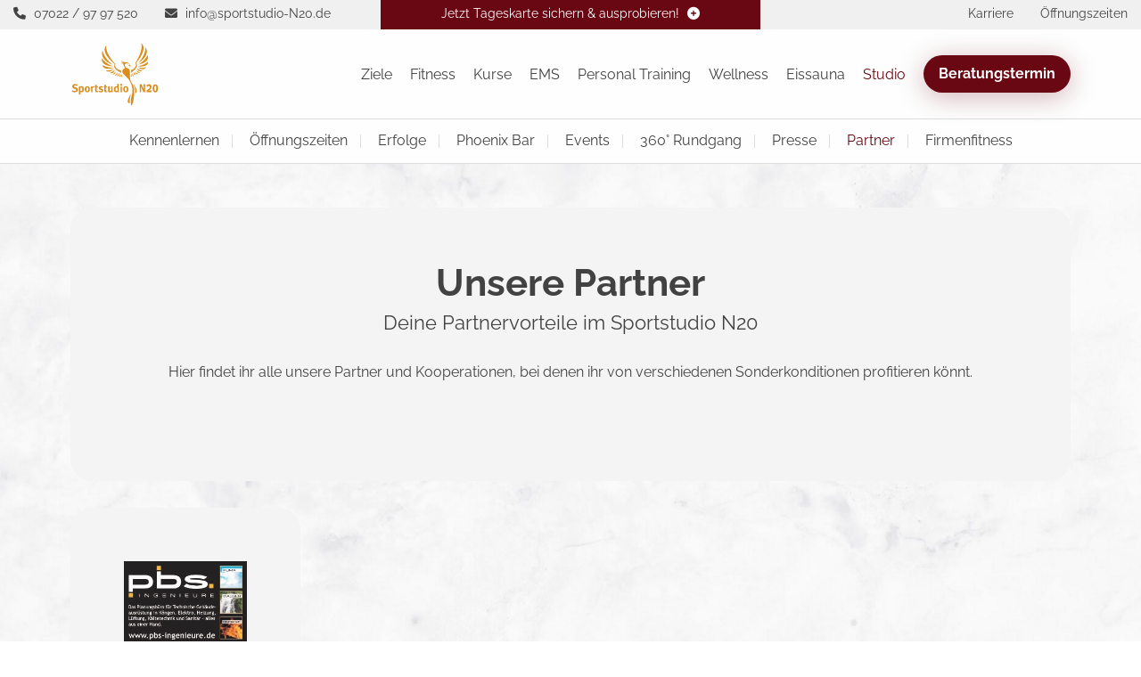

--- FILE ---
content_type: text/html; charset=utf-8
request_url: https://www.sportstudio-n20.de/partner.html
body_size: 4917
content:
<!DOCTYPE html>
<html dir="ltr" lang="de-DE" class="no-js">
<head> <script data-cmp-ab="1"> window.cmp_block_img = false; //true = blocking of images window.cmp_block_samedomain = false; //true = blocking of scripts/iframes/images from the same domain window.cmp_block_ignoredomains = ["sportstudio-n20.de"]; // list of domains that should not be blocked </script> <script type="text/javascript" data-cmp-ab="1" src="https://cdn.consentmanager.net/delivery/autoblocking/9de4825f6ac4.js" data-cmp-host="a.delivery.consentmanager.net" data-cmp-cdn="cdn.consentmanager.net" data-cmp-codesrc="1"></script> <meta charset="utf-8">
<!-- 
	#####
	  ###
	    #
	#####  igroup Internetagentur GmbH & Co. KG
	#####  Ewald-Renz-Str. 1
	#####  76669 Bad Schönborn
	#####  E-Mail: info@i-group.de
	#####  Internet: www.i-group.de
	###
	#

	This website is powered by TYPO3 - inspiring people to share!
	TYPO3 is a free open source Content Management Framework initially created by Kasper Skaarhoj and licensed under GNU/GPL.
	TYPO3 is copyright 1998-2026 of Kasper Skaarhoj. Extensions are copyright of their respective owners.
	Information and contribution at https://typo3.org/
-->



<title>Partner Sportstudio N20 Fitnessstudio Nürtingen </title> <meta name="generator" content="TYPO3 CMS" /> <meta name="robots" content="index,follow" /> <meta name="viewport" content="width=device-width, initial-scale=1, maximum-scale=1" /> <meta property="og:type" content="website" /> <meta property="og:site_name" content="Sportstudio N20 Fitnessstudio Nürtingen" /> <meta name="twitter:card" content="summary" /> <meta name="theme-color" content="#690813" /> <meta name="google-site-verification" content="rAjEisKk7a96ueiQmh4m-ArR7Iy8rRJtP3bkiU_YNwk" /> <link rel="stylesheet" href="/typo3temp/assets/compressed/cd0c1ebf347b810f6fdbf09417e18503-min.css.gzip?1768832928" media="all"> <link rel="stylesheet" href="/typo3temp/assets/compressed/merged-d3cb8e4a4a170aeb6c1d677a700ac101-min.css.gzip?1768832928" media="all"> <link rel="stylesheet" href="/typo3temp/assets/compressed/merged-201a1adfdae929564edb5a6eb1a7c2e9-min.css.gzip?1768832928" media="print"> <link rel="shortcut icon" href="/favicon.ico"><script type="application/ld+json"> { "@context": "https://schema.org", "@type": "HealthClub","url": "https://www.sportstudio-n20.de/","logo": "https://www.sportstudio-n20.de/_assets/debf05b51933fca5f1c347f2aabc0cf0/Media/sportstudio-n20.svg"} </script> <script>var IgTemplateSettings = {"headerScrolledAt":"24","headerScrollToggleMinWidth":"640","bannerAdjust":"1","fixedHorizontalSubMenu":"1","backToTopButtonAt":"300","backToTopButtonAnimationDuration":"400","backToTopButtonMinWidth":"640","hideMetaBarOnScrolled":"0"};</script> <link rel="canonical" href="https://www.sportstudio-n20.de/partner.html"/> </head>
<body class="shadows-enabled"> <div class="page-background" style="--imageUrl: url(/fileadmin/_processed_/3/9/csm_bg-sportstudio-n20-marble_b4a7887444.jpg); --imagePostion: 0 0; --imageSize: cover; --imageRepeat: no-repeat;"></div> <header id="header"> <div class="meta-bar"> <div class="row row-full collapse"> <div class="columns small-12 xlarge-4 xlarge-order-2 xxlarge-6 no-padding-x cta-bar-container"> <div class="cta-bar only-top visible has-link"> <a href="/probetraining.html"> <div class="row"> <div class="columns small-12"> <span class="cta-bar-text-full">Studio erstmal ausprobieren? Jetzt Tageskarte sichern!</span> <span class="cta-bar-text-reduced">Jetzt Tageskarte sichern & ausprobieren!</span> <i class="fa-solid fa-circle-plus"></i> </div> </div> </a> </div> </div> <div class="columns small-8 xmedium-6 xlarge-4 xlarge-order-1 xxlarge-3"> <div class="meta-bar-contact"> <a href="tel:07022 / 97 97 520"> <i class="fa-solid fa-phone"></i> <span>07022 / 97 97 520</span> </a> <a href="mailto:info@sportstudio-N20.de"> <i class="fa-solid fa-envelope"></i> <span>info@sportstudio-N20.de</span> </a> </div> </div> <div class="columns small-4 xmedium-6 xlarge-4 xlarge-order-3 xxlarge-3"> <nav class="meta-bar-menu"> <ul class="level-1"> <li> <a title="Karriere" href="/karriere.html"> <span>Karriere</span> </a> </li> <li class="has-dropdown opening-times"> <input type="checkbox" id="toggle-opening-times" class="input-menu" /> <label for="toggle-opening-times" class="label-menu toggle-opening-times" onclick=""> <i class="fa-solid fa-clock"></i> <span>Öffnungszeiten</span> </label> <div class="meta-bar-dropdown dropdown-opening-times"> <div class="tx-ig-location"> <table class="ce-table location-opening-hours"> <tr> <td> Montag – Freitag </td> <td> 06:00 – 22:00 Uhr <br> </td> </tr> <tr> <td> Samstag </td> <td> 10:00 – 18:00 Uhr <br> </td> </tr> <tr> <td> Sonntag </td> <td> 08:00 – 20:00 Uhr <br> </td> </tr> <tr> <td> Feiertag </td> <td> 10:00 – 16:00 Uhr <br> </td> </tr> </table> </div> <a href="/oeffnungszeiten.html" class="more"> Alle Öffnungszeiten </a> </div> </li> </ul> </nav> </div> </div> </div> <div class="header-main"> <div class="row"> <div class="columns large-12"> <div class="logo"> <a href="/" title="Sportstudio N20 Fitnessstudio Nürtingen"><img src="/_assets/debf05b51933fca5f1c347f2aabc0cf0/Media/sportstudio-n20.svg" width="841" height="595" alt="Sportstudio N20 Fitnessstudio Nürtingen" ></a> </div> <div class="row"> <div class="columns large-12 large-centered"> <nav class="menu-main"> <input type="checkbox" id="toggle-menu-main" class="input-menu" /> <label for="toggle-menu-main" class="label-menu toggle-menu-main" onclick=""> <span></span> </label> <div class="menu-main-wrap"> <div class="menu-main-items"> <ul class="level-1"> <li class=" sub"> <a title="Ziele" href="/ziele.html"> Ziele </a> <input type="checkbox" id="toggle-menu-43" class="input-menu" /> <label for="toggle-menu-43" class="label-menu"> <i class="fa-solid fa-angle-down"></i> <i class="fa-solid fa-angle-up"></i> </label> <ul class="level-2"> <li> <a title="Fit bleiben" href="/fit-bleiben.html"> Fit bleiben </a> </li> <li> <a title="Erfolgreich abnehmen" href="/erfolgreich-abnehmen.html"> Erfolgreich abnehmen </a> </li> <li> <a title="Gesund werden" href="/gesund-werden.html"> Gesund werden </a> </li> <li> <a title="Ausgleich finden" href="/ausgleich-finden.html"> Ausgleich finden </a> </li> </ul> </li> <li class=" sub"> <a title="Fitness" href="/fitness.html"> Fitness </a> <input type="checkbox" id="toggle-menu-112" class="input-menu" /> <label for="toggle-menu-112" class="label-menu"> <i class="fa-solid fa-angle-down"></i> <i class="fa-solid fa-angle-up"></i> </label> <ul class="level-2"> <li> <a title="Cardiotraining" href="/cardiotraining.html"> Cardiotraining </a> </li> <li> <a title="Krafttraining" href="/krafttraining.html"> Krafttraining </a> </li> <li> <a title="Gesundheitstraining" href="/gesundheitstraining.html"> Gesundheitstraining </a> </li> <li> <a title="Outdoor-Training" href="/outdoor-training.html"> Outdoor-Training </a> </li> <li> <a title="Vibrationstraining" href="/vibrationstraining.html"> Vibrationstraining </a> </li> <li> <a title="Sling-Training" href="/sling-training.html"> Sling-Training </a> </li> <li> <a title="Ernährungsberatung" href="/ernaehrungsberatung.html"> Ernährungsberatung </a> </li> </ul> </li> <li> <a title="Kurse" href="/kurse.html"> Kurse </a> </li> <li> <a title="EMS" href="/ems.html"> EMS </a> </li> <li> <a title="Personal Training" href="/personal-training.html"> Personal Training </a> </li> <li class=" sub"> <a title="Wellness" href="/wellness.html"> Wellness </a> <input type="checkbox" id="toggle-menu-58" class="input-menu" /> <label for="toggle-menu-58" class="label-menu"> <i class="fa-solid fa-angle-down"></i> <i class="fa-solid fa-angle-up"></i> </label> <ul class="level-2"> <li> <a title="Infrarotsauna" href="/infrarotsauna.html"> Infrarotsauna </a> </li> <li> <a title="Finnische Sauna" href="/finnische-sauna.html"> Finnische Sauna </a> </li> <li> <a title="Massage" href="/massage.html"> Massage </a> </li> <li> <a title="Solarium" href="/solarium.html"> Solarium </a> </li> <li> <a title="Gartenterasse" href="/gartenterasse.html"> Gartenterasse </a> </li> </ul> </li> <li> <a title="Eissauna" href="/eissauna.html"> Eissauna </a> </li> <li class="act sub"> <a title="Studio" href="/studio.html"> Studio </a> <input type="checkbox" id="toggle-menu-94" class="input-menu" /> <label for="toggle-menu-94" class="label-menu"> <i class="fa-solid fa-angle-down"></i> <i class="fa-solid fa-angle-up"></i> </label> <ul class="level-2"> <li> <a title="Kennenlernen" href="/studio.html"> Kennenlernen </a> </li> <li> <a title="Öffnungszeiten" href="/oeffnungszeiten.html"> Öffnungszeiten </a> </li> <li> <a title="Erfolge" href="/erfolge.html"> Erfolge </a> </li> <li> <a title="Phoenix Bar" href="/phoenix-bar.html"> Phoenix Bar </a> </li> <li> <a title="Events" href="/events.html"> Events </a> </li> <li> <a title="360° Rundgang" target="_blank" href="https://www.360degree-fotografie.de/360panos/n20fitness/index.htm"> 360° Rundgang </a> </li> <li> <a title="Presse" href="/presse.html"> Presse </a> </li> <li class="act"> <a title="Partner" href="/partner.html"> Partner </a> </li> <li> <a title="Firmenfitness" href="/firmenfitness.html"> Firmenfitness </a> </li> </ul> </li> </ul> </div> <div class="menu-main-meta"> <nav class="meta-bar-menu"> <ul class="level-1"> <li> <a href="/oeffnungszeiten.html"> <i class="fas fa-clock"></i> <span>Öffnungszeiten</span> </a> </li> </ul> </nav> <nav class="meta-bar-menu meta-bar-menu-links"> <ul class="level-1"> <li> <a title="Karriere" href="/karriere.html"> <span>Karriere</span> </a> </li> </ul> </nav> </div> <div class="menu-main-buttons"> <a href="/beratungstermin.html" title="Beratungstermin" class="button primary menu-main-cta-primary expanded">Beratungstermin</a> </div> </div> </nav> </div> </div> </div> </div> </div> </header> <div class="banner"> </div> <nav class="menu-sub"> <ul class="level-1"> <li> <a title="Kennenlernen" href="/studio.html"> Kennenlernen </a> </li> <li> <a title="Öffnungszeiten" href="/oeffnungszeiten.html"> Öffnungszeiten </a> </li> <li> <a title="Erfolge" href="/erfolge.html"> Erfolge </a> </li> <li> <a title="Phoenix Bar" href="/phoenix-bar.html"> Phoenix Bar </a> </li> <li> <a title="Events" href="/events.html"> Events </a> </li> <li> <a title="360° Rundgang" target="_blank" href="https://www.360degree-fotografie.de/360panos/n20fitness/index.htm"> 360° Rundgang </a> </li> <li> <a title="Presse" href="/presse.html"> Presse </a> </li> <li class="act"> <a title="Partner" href="/partner.html"> Partner </a> </li> <li> <a title="Firmenfitness" href="/firmenfitness.html"> Firmenfitness </a> </li> </ul> </nav> <main> <div id="c2884" class="frame frame-default frame-type-igtemplate_main frame-layout-0"> <section class="main bgcolor-14"> <div class="row"> <div class="columns large-12"> <div id="c3717" class="frame frame-default frame-type-igtemplate_box frame-layout-0"> <div class="box bgcolor-5"> <div id="c2885" class="frame frame-default frame-type-igtemplate_headlinetextelement frame-layout-0"> <div class="headline-text-element type-centered alignment-top"> <div class="headline-text-element-wrap"> <h2 class="headline-text-element-headline">Unsere Partner</h2> <h3 class="headline-text-element-description">Deine Partnervorteile im Sportstudio N20</h3> </div> </div> </div> <div id="c2886" class="frame frame-default frame-type-text frame-layout-0 frame-space-before-medium frame-space-after-large"> <p class="text-center">Hier findet ihr alle unsere Partner und Kooperationen, bei denen ihr von verschiedenen Sonderkonditionen profitieren könnt.</p> </div> </div> </div> <div id="c2887" class="frame frame-default frame-type-igtemplate_fourcolumns frame-layout-0"> <div class="row columns-4"> <div class="small-12 medium-3 columns"> <div id="c3718" class="frame frame-default frame-type-igtemplate_box frame-layout-0"> <div class="box bgcolor-5"> <div id="c2888" class="frame frame-default frame-type-textpic frame-layout-0"> <div class="ce-textpic ce-center ce-above"> <div class="ce-gallery" data-ce-images="1"> <div class="row small-up-1 medium-up-1 large-up-1"> <div class="column"> <figure> <img src="/fileadmin/partner/PBS_Banner.jpg" width="250" height="166" alt="" /> </figure> </div> </div> </div> <div class="ce-bodytext"> <h4 class="text-center"><a href="https://www.pbs-ingenieure.de/" target="_blank" rel="noreferrer">PBS Ingenieure</a></h4> </div> </div> </div> </div> </div> </div> <div class="small-12 medium-3 columns"> </div> <div class="small-12 medium-3 columns"> </div> <div class="small-12 medium-3 columns"> </div> </div> </div> </div> </div> </section> </div> </main> <footer id="footer"> <div id="c585" class="frame frame-default frame-type-igtemplate_footer frame-layout-0"> <div class="footer-top" itemscope itemtype="https://schema.org/HealthClub"> <meta itemprop="priceRange" content="€" /> <div class="row"> <div class="columns large-12"> <div class="footer-contact"> <div class="row small-up-1 medium-up-2 xxlarge-up-4"> <div class="column"> <div class="footer-contact-box"> <div class="footer-contact-box-inner"> <a href="mailto:info@sportstudio-N20.de"> <i class="fa-solid fa-envelope"></i> <span>Schreibe uns!</span> <meta itemprop="email" content="info@sportstudio-N20.de" /> </a> </div> </div> </div> <div class="column"> <div class="footer-contact-box"> <div class="footer-contact-box-inner"> <a href="tel:07022 / 97 97 520"> <i class="fa-solid fa-phone"></i> <span itemprop="telephone">07022 / 97 97 520</span> </a> </div> </div> </div> <div class="column"> <div class="footer-contact-box"> <div class="footer-contact-box-inner"> <i class="fa-solid fa-location-dot"></i> <span itemprop="address" itemscope itemtype="http://schema.org/PostalAddress"> <a href="https://www.google.com/maps/place/Sportstudio+N20+GmbH/@48.6263079,9.3299806,15z/data=!4m6!3m5!1s0x4799ead6f9a442c1:0xd8440a6819de0181!8m2!3d48.6263079!4d9.3299806!16s%2Fg%2F11b5ytlnrf" target="_blank"> <span itemprop="streetAddress">Neckarstraße 20</span> <br><span itemprop="postalCode">72622</span> &nbsp;<span itemprop="addressLocality">Nürtingen</span> </a> </span> </div> </div> </div> <div class="column"> <div class="footer-contact-box footer-contact-icons-box"> <div class="footer-contact-box-inner"> <a target="_blank" href="https://www.instagram.com/n20_sportstudio/?hl=de"> <i class="fab fa-instagram"></i> </a> </div> </div> </div> </div> </div> <div class="row"> <div class="columns small-12 large-5"> <p class="h3" itemprop="name"> Sportstudio N20 </p> <div itemprop="description"><p>Sportstudio N20 - mehr als nur ein <strong><a href="/">Fitnessstudio in Nürtingen</a></strong>. Wir sind Dein Experte für Fitness, Kurse, EMS, Personal Training &amp; Wellness&nbsp;<strong>und mehr </strong>für die Region - überzeuge Dich selbst und besuche uns!</p></div> <div class="footer-logo"> <a href="/"> <img itemprop="image" alt="Sportstudio N20 Fitnessstudio Nürtingen" src="/_assets/debf05b51933fca5f1c347f2aabc0cf0/Media/sportstudio-n20.svg" width="841" height="595" /> </a> </div> </div> <div class="columns small-12 medium-6 large-3 xxlarge-offset-1"> <p class="h3">Leistungen</p> <nav class="footer-links"> <ul class="level-1"> <li> <a title="Fitness" href="/fitness.html">Fitness</a> </li> <li> <a title="Kurse" href="/kurse.html">Kurse</a> </li> <li> <a title="EMS" href="/ems.html">EMS</a> </li> <li> <a title="Personal Training" href="/personal-training.html">Personal Training</a> </li> <li> <a title="Wellness" href="/wellness.html">Wellness</a> </li> <li> <a title="Eissauna" href="/eissauna.html">Eissauna</a> </li> </ul> </nav> </div> <div class="columns small-12 medium-6 large-4 xxlarge-3"> <p class="h3">Studio</p> <nav class="footer-links"> <ul class="level-1"> <li> <a title="Öffnungszeiten" href="/oeffnungszeiten.html">Öffnungszeiten</a> </li> <li> <a title="360° Rundgang" target="_blank" href="https://www.360degree-fotografie.de/360panos/n20fitness/index.htm">360° Rundgang</a> </li> <li> <a title="Events" href="/events.html">Events</a> </li> <li> <a title="Presse" href="/presse.html">Presse</a> </li> <li> <a title="Partner" href="/partner.html">Partner</a> </li> </ul> </nav> </div> </div> </div> </div> </div> <div class="footer-bar"> <div class="row"> <div class="columns small-12 large-9"> <a class="igroup" title="Konzept und Webentwicklung: TYPO3 Agentur igroup Internetagentur" target="_blank" href="https://www.i-group.de">Konzept und Webentwicklung: TYPO3 Agentur igroup Internetagentur</a> </div> <div class="columns small-12 large-3"> <nav class="footer-legal-links"> <ul class="level-1"> <li> <a title="Impressum" href="/impressum.html">Impressum</a> </li> <li> <a title="Datenschutz" href="/datenschutz.html">Datenschutz</a> </li> </ul> </nav> </div> </div> </div> </div> </footer> <script src="/typo3temp/assets/compressed/merged-b2469b2fb13ce00c30a688bf0a56610c-min.js.gzip?1768832928"></script> <script src="/typo3temp/assets/compressed/merged-4dc2d5363cfb7ed5d5789233891befd0-min.js.gzip?1768832928"></script> <script type="application/ld+json">{"@context":"http:\/\/schema.org","@type":"BreadcrumbList","itemListElement":[{"@type":"ListItem","position":1,"item":{"@id":"https:\/\/www.sportstudio-n20.de\/","name":"Start"}},{"@type":"ListItem","position":2,"item":{"@id":"https:\/\/www.sportstudio-n20.de\/studio.html","name":"Studio"}}]}</script> </body>
</html>

--- FILE ---
content_type: text/css
request_url: https://www.sportstudio-n20.de/typo3temp/assets/compressed/cd0c1ebf347b810f6fdbf09417e18503-min.css.gzip?1768832928
body_size: 13
content:
.bgcolor-1{background:#fff}.bgcolor-5{background:#f4f4f4}.bgcolor-6{background:#8c8c8c}.bgcolor-7{background:#690813;color:#fff}.bgcolor-8{background:#820000;color:#fff;background:-webkit-linear-gradient(left top,#820000,#c70013);background:-o-linear-gradient(bottom right,#820000,#c70013);background:-moz-linear-gradient(bottom right,#820000,#c70013);background:linear-gradient(to bottom right,#820000,#c70013)}.bgcolor-9{background:#fff;background-image:url(/fileadmin/background/cta-ziele.jpg);background-position:;background-repeat:;background-size:}.bgcolor-10{background:#fff;background-image:url(/fileadmin/background/cta-beratung.jpg);background-position:;background-repeat:;background-size:}.bgcolor-11{background:#fff;background-image:url(/fileadmin/background/bg-testimonials.jpg);background-position:;background-repeat:;background-size:}.bgcolor-12{background:#fff;background-image:url(/fileadmin/background/bg-testimonials.jpg);background-position:;background-repeat:;background-size:}.bgcolor-13{background:#fff;color:#fff;background-image:url(/fileadmin/background/bg-kurse.jpg);background-position:;background-repeat:;background-size:}.bgcolor-14{background:rgba(255,255,255,0)}.bgcolor-15{background:#fff;background-image:url(/fileadmin/background/cta-karriere.jpg);background-position:0 0;background-repeat:no-repeat;background-size:auto}

--- FILE ---
content_type: text/css
request_url: https://www.sportstudio-n20.de/typo3temp/assets/compressed/merged-d3cb8e4a4a170aeb6c1d677a700ac101-min.css.gzip?1768832928
body_size: 130015
content:
@charset "UTF-8";@font-face{font-display:swap;font-family:'Raleway';font-style:normal;font-weight:400;src:url(../../../../../../_assets/debf05b51933fca5f1c347f2aabc0cf0/Fonts/raleway-v28-latin-regular.woff2) format('woff2')}@font-face{font-display:swap;font-family:'Raleway';font-style:italic;font-weight:400;src:url(../../../../../../_assets/debf05b51933fca5f1c347f2aabc0cf0/Fonts/raleway-v28-latin-italic.woff2) format('woff2')}@font-face{font-display:swap;font-family:'Raleway';font-style:normal;font-weight:700;src:url(../../../../../../_assets/debf05b51933fca5f1c347f2aabc0cf0/Fonts/raleway-v28-latin-700.woff2) format('woff2')}@font-face{font-display:swap;font-family:'Raleway';font-style:italic;font-weight:700;src:url(../../../../../../_assets/debf05b51933fca5f1c347f2aabc0cf0/Fonts/raleway-v28-latin-700italic.woff2) format('woff2')}body.compensate-for-scrollbar{overflow:hidden}.fancybox-active{height:auto}.fancybox-is-hidden{left:-9999px;margin:0;position:absolute!important;top:-9999px;visibility:hidden}.fancybox-container{-webkit-backface-visibility:hidden;height:100%;left:0;outline:none;position:fixed;-webkit-tap-highlight-color:transparent;top:0;-ms-touch-action:manipulation;touch-action:manipulation;-webkit-transform:translateZ(0);transform:translateZ(0);width:100%;z-index:99992}.fancybox-container *{box-sizing:border-box}.fancybox-bg,.fancybox-inner,.fancybox-outer,.fancybox-stage{bottom:0;left:0;position:absolute;right:0;top:0}.fancybox-outer{-webkit-overflow-scrolling:touch;overflow-y:auto}.fancybox-bg{background:#1e1e1e;opacity:0;transition-duration:inherit;transition-property:opacity;transition-timing-function:cubic-bezier(.47,0,.74,.71)}.fancybox-is-open .fancybox-bg{opacity:.9;transition-timing-function:cubic-bezier(.22,.61,.36,1)}.fancybox-caption,.fancybox-infobar,.fancybox-navigation .fancybox-button,.fancybox-toolbar{direction:ltr;opacity:0;position:absolute;transition:opacity .25s ease,visibility 0s ease .25s;visibility:hidden;z-index:99997}.fancybox-show-caption .fancybox-caption,.fancybox-show-infobar .fancybox-infobar,.fancybox-show-nav .fancybox-navigation .fancybox-button,.fancybox-show-toolbar .fancybox-toolbar{opacity:1;transition:opacity .25s ease 0s,visibility 0s ease 0s;visibility:visible}.fancybox-infobar{color:#ccc;font-size:13px;-webkit-font-smoothing:subpixel-antialiased;height:44px;left:0;line-height:44px;min-width:44px;mix-blend-mode:difference;padding:0 10px;pointer-events:none;top:0;-webkit-touch-callout:none;-webkit-user-select:none;-moz-user-select:none;-ms-user-select:none;user-select:none}.fancybox-toolbar{right:0;top:0}.fancybox-stage{direction:ltr;overflow:visible;-webkit-transform:translateZ(0);transform:translateZ(0);z-index:99994}.fancybox-is-open .fancybox-stage{overflow:hidden}.fancybox-slide{-webkit-backface-visibility:hidden;display:none;height:100%;left:0;outline:none;overflow:auto;-webkit-overflow-scrolling:touch;padding:44px;position:absolute;text-align:center;top:0;transition-property:opacity,-webkit-transform;transition-property:transform,opacity;transition-property:transform,opacity,-webkit-transform;white-space:normal;width:100%;z-index:99994}.fancybox-slide:before{content:"";display:inline-block;font-size:0;height:100%;vertical-align:middle;width:0}.fancybox-is-sliding .fancybox-slide,.fancybox-slide--current,.fancybox-slide--next,.fancybox-slide--previous{display:block}.fancybox-slide--image{overflow:hidden;padding:44px 0}.fancybox-slide--image:before{display:none}.fancybox-slide--html{padding:6px}.fancybox-content{background:#fff;display:inline-block;margin:0;max-width:100%;overflow:auto;-webkit-overflow-scrolling:touch;padding:44px;position:relative;text-align:left;vertical-align:middle}.fancybox-slide--image .fancybox-content{-webkit-animation-timing-function:cubic-bezier(.5,0,.14,1);animation-timing-function:cubic-bezier(.5,0,.14,1);-webkit-backface-visibility:hidden;background:transparent;background-repeat:no-repeat;background-size:100% 100%;left:0;max-width:none;overflow:visible;padding:0;position:absolute;top:0;-webkit-transform-origin:top left;transform-origin:top left;transition-property:opacity,-webkit-transform;transition-property:transform,opacity;transition-property:transform,opacity,-webkit-transform;-webkit-user-select:none;-moz-user-select:none;-ms-user-select:none;user-select:none;z-index:99995}.fancybox-can-zoomOut .fancybox-content{cursor:zoom-out}.fancybox-can-zoomIn .fancybox-content{cursor:zoom-in}.fancybox-can-pan .fancybox-content,.fancybox-can-swipe .fancybox-content{cursor:-webkit-grab;cursor:grab}.fancybox-is-grabbing .fancybox-content{cursor:-webkit-grabbing;cursor:grabbing}.fancybox-container [data-selectable=true]{cursor:text}.fancybox-image,.fancybox-spaceball{background:transparent;border:0;height:100%;left:0;margin:0;max-height:none;max-width:none;padding:0;position:absolute;top:0;-webkit-user-select:none;-moz-user-select:none;-ms-user-select:none;user-select:none;width:100%}.fancybox-spaceball{z-index:1}.fancybox-slide--iframe .fancybox-content,.fancybox-slide--map .fancybox-content,.fancybox-slide--pdf .fancybox-content,.fancybox-slide--video .fancybox-content{height:100%;overflow:visible;padding:0;width:100%}.fancybox-slide--video .fancybox-content{background:#000}.fancybox-slide--map .fancybox-content{background:#e5e3df}.fancybox-slide--iframe .fancybox-content{background:#fff}.fancybox-iframe,.fancybox-video{background:transparent;border:0;display:block;height:100%;margin:0;overflow:hidden;padding:0;width:100%}.fancybox-iframe{left:0;position:absolute;top:0}.fancybox-error{background:#fff;cursor:default;max-width:400px;padding:40px;width:100%}.fancybox-error p{color:#444;font-size:16px;line-height:20px;margin:0;padding:0}.fancybox-button{background:rgba(30,30,30,.6);border:0;border-radius:0;box-shadow:none;cursor:pointer;display:inline-block;height:44px;margin:0;padding:10px;position:relative;transition:color .2s;vertical-align:top;visibility:inherit;width:44px}.fancybox-button,.fancybox-button:link,.fancybox-button:visited{color:#ccc}.fancybox-button:hover{color:#fff}.fancybox-button:focus{outline:none}.fancybox-button.fancybox-focus{outline:1px dotted}.fancybox-button[disabled],.fancybox-button[disabled]:hover{color:#888;cursor:default;outline:none}.fancybox-button div{height:100%}.fancybox-button svg{display:block;height:100%;overflow:visible;position:relative;width:100%}.fancybox-button svg path{fill:currentColor;stroke-width:0}.fancybox-button--fsenter svg:nth-child(2),.fancybox-button--fsexit svg:nth-child(1),.fancybox-button--pause svg:nth-child(1),.fancybox-button--play svg:nth-child(2){display:none}.fancybox-progress{background:#ff5268;height:2px;left:0;position:absolute;right:0;top:0;-webkit-transform:scaleX(0);transform:scaleX(0);-webkit-transform-origin:0;transform-origin:0;transition-property:-webkit-transform;transition-property:transform;transition-property:transform,-webkit-transform;transition-timing-function:linear;z-index:99998}.fancybox-close-small{background:transparent;border:0;border-radius:0;color:#ccc;cursor:pointer;opacity:.8;padding:8px;position:absolute;right:-12px;top:-44px;z-index:401}.fancybox-close-small:hover{color:#fff;opacity:1}.fancybox-slide--html .fancybox-close-small{color:currentColor;padding:10px;right:0;top:0}.fancybox-slide--image.fancybox-is-scaling .fancybox-content{overflow:hidden}.fancybox-is-scaling .fancybox-close-small,.fancybox-is-zoomable.fancybox-can-pan .fancybox-close-small{display:none}.fancybox-navigation .fancybox-button{background-clip:content-box;height:100px;opacity:0;position:absolute;top:calc(50% - 50px);width:70px}.fancybox-navigation .fancybox-button div{padding:7px}.fancybox-navigation .fancybox-button--arrow_left{left:0;padding:31px 26px 31px 6px}.fancybox-navigation .fancybox-button--arrow_right{padding:31px 6px 31px 26px;right:0}.fancybox-caption{bottom:0;color:#eee;font-size:14px;font-weight:400;left:0;line-height:1.5;padding:25px 44px;right:0;text-align:center;z-index:99996}.fancybox-caption:before{background-image:url([data-uri]);background-repeat:repeat-x;background-size:contain;bottom:0;content:"";display:block;left:0;pointer-events:none;position:absolute;right:0;top:-44px;z-index:-1}.fancybox-caption a,.fancybox-caption a:link,.fancybox-caption a:visited{color:#ccc;text-decoration:none}.fancybox-caption a:hover{color:#fff;text-decoration:underline}.fancybox-loading{-webkit-animation:a 1s linear infinite;animation:a 1s linear infinite;background:transparent;border:4px solid #888;border-bottom-color:#fff;border-radius:50%;height:50px;left:50%;margin:-25px 0 0 -25px;opacity:.7;padding:0;position:absolute;top:50%;width:50px;z-index:99999}@-webkit-keyframes a{to{-webkit-transform:rotate(1turn);transform:rotate(1turn)}}@keyframes a{to{-webkit-transform:rotate(1turn);transform:rotate(1turn)}}.fancybox-animated{transition-timing-function:cubic-bezier(0,0,.25,1)}.fancybox-fx-slide.fancybox-slide--previous{opacity:0;-webkit-transform:translate3d(-100%,0,0);transform:translate3d(-100%,0,0)}.fancybox-fx-slide.fancybox-slide--next{opacity:0;-webkit-transform:translate3d(100%,0,0);transform:translate3d(100%,0,0)}.fancybox-fx-slide.fancybox-slide--current{opacity:1;-webkit-transform:translateZ(0);transform:translateZ(0)}.fancybox-fx-fade.fancybox-slide--next,.fancybox-fx-fade.fancybox-slide--previous{opacity:0;transition-timing-function:cubic-bezier(.19,1,.22,1)}.fancybox-fx-fade.fancybox-slide--current{opacity:1}.fancybox-fx-zoom-in-out.fancybox-slide--previous{opacity:0;-webkit-transform:scale3d(1.5,1.5,1.5);transform:scale3d(1.5,1.5,1.5)}.fancybox-fx-zoom-in-out.fancybox-slide--next{opacity:0;-webkit-transform:scale3d(.5,.5,.5);transform:scale3d(.5,.5,.5)}.fancybox-fx-zoom-in-out.fancybox-slide--current{opacity:1;-webkit-transform:scaleX(1);transform:scaleX(1)}.fancybox-fx-rotate.fancybox-slide--previous{opacity:0;-webkit-transform:rotate(-1turn);transform:rotate(-1turn)}.fancybox-fx-rotate.fancybox-slide--next{opacity:0;-webkit-transform:rotate(1turn);transform:rotate(1turn)}.fancybox-fx-rotate.fancybox-slide--current{opacity:1;-webkit-transform:rotate(0deg);transform:rotate(0deg)}.fancybox-fx-circular.fancybox-slide--previous{opacity:0;-webkit-transform:scale3d(0,0,0) translate3d(-100%,0,0);transform:scale3d(0,0,0) translate3d(-100%,0,0)}.fancybox-fx-circular.fancybox-slide--next{opacity:0;-webkit-transform:scale3d(0,0,0) translate3d(100%,0,0);transform:scale3d(0,0,0) translate3d(100%,0,0)}.fancybox-fx-circular.fancybox-slide--current{opacity:1;-webkit-transform:scaleX(1) translateZ(0);transform:scaleX(1) translateZ(0)}.fancybox-fx-tube.fancybox-slide--previous{-webkit-transform:translate3d(-100%,0,0) scale(.1) skew(-10deg);transform:translate3d(-100%,0,0) scale(.1) skew(-10deg)}.fancybox-fx-tube.fancybox-slide--next{-webkit-transform:translate3d(100%,0,0) scale(.1) skew(10deg);transform:translate3d(100%,0,0) scale(.1) skew(10deg)}.fancybox-fx-tube.fancybox-slide--current{-webkit-transform:translateZ(0) scale(1);transform:translateZ(0) scale(1)}@media (max-height:576px){.fancybox-caption{padding:12px}.fancybox-slide{padding-left:6px;padding-right:6px}.fancybox-slide--image{padding:6px 0}.fancybox-close-small{right:-6px}.fancybox-slide--image .fancybox-close-small{background:#4e4e4e;color:#f2f4f6;height:36px;opacity:1;padding:6px;right:0;top:0;width:36px}}.fancybox-share{background:#f4f4f4;border-radius:3px;max-width:90%;padding:30px;text-align:center}.fancybox-share h1{color:#222;font-size:35px;font-weight:700;margin:0 0 20px}.fancybox-share p{margin:0;padding:0}.fancybox-share__button{border:0;border-radius:3px;display:inline-block;font-size:14px;font-weight:700;line-height:40px;margin:0 5px 10px;min-width:130px;padding:0 15px;text-decoration:none;transition:all .2s;-webkit-user-select:none;-moz-user-select:none;-ms-user-select:none;user-select:none;white-space:nowrap}.fancybox-share__button:link,.fancybox-share__button:visited{color:#fff}.fancybox-share__button:hover{text-decoration:none}.fancybox-share__button--fb{background:#3b5998}.fancybox-share__button--fb:hover{background:#344e86}.fancybox-share__button--pt{background:#bd081d}.fancybox-share__button--pt:hover{background:#aa0719}.fancybox-share__button--tw{background:#1da1f2}.fancybox-share__button--tw:hover{background:#0d95e8}.fancybox-share__button svg{height:25px;margin-right:7px;position:relative;top:-1px;vertical-align:middle;width:25px}.fancybox-share__button svg path{fill:#fff}.fancybox-share__input{background:transparent;border:0;border-bottom:1px solid #d7d7d7;border-radius:0;color:#5d5b5b;font-size:14px;margin:10px 0 0;outline:none;padding:10px 15px;width:100%}.fancybox-thumbs{background:#ddd;bottom:0;display:none;margin:0;-webkit-overflow-scrolling:touch;-ms-overflow-style:-ms-autohiding-scrollbar;padding:2px 2px 4px;position:absolute;right:0;-webkit-tap-highlight-color:transparent;top:0;width:212px;z-index:99995}.fancybox-thumbs-x{overflow-x:auto;overflow-y:hidden}.fancybox-show-thumbs .fancybox-thumbs{display:block}.fancybox-show-thumbs .fancybox-inner{right:212px}.fancybox-thumbs__list{font-size:0;height:100%;list-style:none;margin:0;overflow-x:hidden;overflow-y:auto;padding:0;position:absolute;position:relative;white-space:nowrap;width:100%}.fancybox-thumbs-x .fancybox-thumbs__list{overflow:hidden}.fancybox-thumbs-y .fancybox-thumbs__list::-webkit-scrollbar{width:7px}.fancybox-thumbs-y .fancybox-thumbs__list::-webkit-scrollbar-track{background:#fff;border-radius:10px;box-shadow:inset 0 0 6px rgba(0,0,0,.3)}.fancybox-thumbs-y .fancybox-thumbs__list::-webkit-scrollbar-thumb{background:#2a2a2a;border-radius:10px}.fancybox-thumbs__list a{-webkit-backface-visibility:hidden;backface-visibility:hidden;background-color:rgba(0,0,0,.1);background-position:50%;background-repeat:no-repeat;background-size:cover;cursor:pointer;float:left;height:75px;margin:2px;max-height:calc(100% - 8px);max-width:calc(50% - 4px);outline:none;overflow:hidden;padding:0;position:relative;-webkit-tap-highlight-color:transparent;width:100px}.fancybox-thumbs__list a:before{border:6px solid #ff5268;bottom:0;content:"";left:0;opacity:0;position:absolute;right:0;top:0;transition:all .2s cubic-bezier(.25,.46,.45,.94);z-index:99991}.fancybox-thumbs__list a:focus:before{opacity:.5}.fancybox-thumbs__list a.fancybox-thumbs-active:before{opacity:1}@media (max-width:576px){.fancybox-thumbs{width:110px}.fancybox-show-thumbs .fancybox-inner{right:110px}.fancybox-thumbs__list a{max-width:calc(100% - 10px)}}.swiper-container{margin:0 auto;position:relative;overflow:hidden;list-style:none;padding:0;z-index:1}.swiper-container-no-flexbox .swiper-slide{float:left}.swiper-container-vertical>.swiper-wrapper{-webkit-box-orient:vertical;-webkit-box-direction:normal;-webkit-flex-direction:column;-ms-flex-direction:column;flex-direction:column}.swiper-wrapper{position:relative;width:100%;height:100%;z-index:1;display:-webkit-box;display:-webkit-flex;display:-ms-flexbox;display:flex;-webkit-transition-property:-webkit-transform;transition-property:-webkit-transform;-o-transition-property:transform;transition-property:transform;transition-property:transform,-webkit-transform;-webkit-box-sizing:content-box;box-sizing:content-box}.swiper-container-android .swiper-slide,.swiper-wrapper{-webkit-transform:translate3d(0,0,0);transform:translate3d(0,0,0)}.swiper-container-multirow>.swiper-wrapper{-webkit-flex-wrap:wrap;-ms-flex-wrap:wrap;flex-wrap:wrap}.swiper-container-free-mode>.swiper-wrapper{-webkit-transition-timing-function:ease-out;-o-transition-timing-function:ease-out;transition-timing-function:ease-out;margin:0 auto}.swiper-slide{-webkit-flex-shrink:0;-ms-flex-negative:0;flex-shrink:0;width:100%;height:100%;position:relative;-webkit-transition-property:-webkit-transform;transition-property:-webkit-transform;-o-transition-property:transform;transition-property:transform;transition-property:transform,-webkit-transform}.swiper-invisible-blank-slide{visibility:hidden}.swiper-container-autoheight,.swiper-container-autoheight .swiper-slide{height:auto}.swiper-container-autoheight .swiper-wrapper{-webkit-box-align:start;-webkit-align-items:flex-start;-ms-flex-align:start;align-items:flex-start;-webkit-transition-property:height,-webkit-transform;transition-property:height,-webkit-transform;-o-transition-property:transform,height;transition-property:transform,height;transition-property:transform,height,-webkit-transform}.swiper-container-3d{-webkit-perspective:1200px;perspective:1200px}.swiper-container-3d .swiper-cube-shadow,.swiper-container-3d .swiper-slide,.swiper-container-3d .swiper-slide-shadow-bottom,.swiper-container-3d .swiper-slide-shadow-left,.swiper-container-3d .swiper-slide-shadow-right,.swiper-container-3d .swiper-slide-shadow-top,.swiper-container-3d .swiper-wrapper{-webkit-transform-style:preserve-3d;transform-style:preserve-3d}.swiper-container-3d .swiper-slide-shadow-bottom,.swiper-container-3d .swiper-slide-shadow-left,.swiper-container-3d .swiper-slide-shadow-right,.swiper-container-3d .swiper-slide-shadow-top{position:absolute;left:0;top:0;width:100%;height:100%;pointer-events:none;z-index:10}.swiper-container-3d .swiper-slide-shadow-left{background-image:-webkit-gradient(linear,right top,left top,from(rgba(0,0,0,.5)),to(rgba(0,0,0,0)));background-image:-webkit-linear-gradient(right,rgba(0,0,0,.5),rgba(0,0,0,0));background-image:-o-linear-gradient(right,rgba(0,0,0,.5),rgba(0,0,0,0));background-image:linear-gradient(to left,rgba(0,0,0,.5),rgba(0,0,0,0))}.swiper-container-3d .swiper-slide-shadow-right{background-image:-webkit-gradient(linear,left top,right top,from(rgba(0,0,0,.5)),to(rgba(0,0,0,0)));background-image:-webkit-linear-gradient(left,rgba(0,0,0,.5),rgba(0,0,0,0));background-image:-o-linear-gradient(left,rgba(0,0,0,.5),rgba(0,0,0,0));background-image:linear-gradient(to right,rgba(0,0,0,.5),rgba(0,0,0,0))}.swiper-container-3d .swiper-slide-shadow-top{background-image:-webkit-gradient(linear,left bottom,left top,from(rgba(0,0,0,.5)),to(rgba(0,0,0,0)));background-image:-webkit-linear-gradient(bottom,rgba(0,0,0,.5),rgba(0,0,0,0));background-image:-o-linear-gradient(bottom,rgba(0,0,0,.5),rgba(0,0,0,0));background-image:linear-gradient(to top,rgba(0,0,0,.5),rgba(0,0,0,0))}.swiper-container-3d .swiper-slide-shadow-bottom{background-image:-webkit-gradient(linear,left top,left bottom,from(rgba(0,0,0,.5)),to(rgba(0,0,0,0)));background-image:-webkit-linear-gradient(top,rgba(0,0,0,.5),rgba(0,0,0,0));background-image:-o-linear-gradient(top,rgba(0,0,0,.5),rgba(0,0,0,0));background-image:linear-gradient(to bottom,rgba(0,0,0,.5),rgba(0,0,0,0))}.swiper-container-wp8-horizontal,.swiper-container-wp8-horizontal>.swiper-wrapper{-ms-touch-action:pan-y;touch-action:pan-y}.swiper-container-wp8-vertical,.swiper-container-wp8-vertical>.swiper-wrapper{-ms-touch-action:pan-x;touch-action:pan-x}.swiper-button-next,.swiper-button-prev{position:absolute;top:50%;width:27px;height:44px;margin-top:-22px;z-index:10;cursor:pointer;background-size:27px 44px;background-position:center;background-repeat:no-repeat}.swiper-button-next.swiper-button-disabled,.swiper-button-prev.swiper-button-disabled{opacity:.35;cursor:auto;pointer-events:none}.swiper-button-prev,.swiper-container-rtl .swiper-button-next{background-image:url("data:image/svg+xml;charset=utf-8,%3Csvg%20xmlns%3D'http%3A%2F%2Fwww.w3.org%2F2000%2Fsvg'%20viewBox%3D'0%200%2027%2044'%3E%3Cpath%20d%3D'M0%2C22L22%2C0l2.1%2C2.1L4.2%2C22l19.9%2C19.9L22%2C44L0%2C22L0%2C22L0%2C22z'%20fill%3D'%23007aff'%2F%3E%3C%2Fsvg%3E");left:10px;right:auto}.swiper-button-next,.swiper-container-rtl .swiper-button-prev{background-image:url("data:image/svg+xml;charset=utf-8,%3Csvg%20xmlns%3D'http%3A%2F%2Fwww.w3.org%2F2000%2Fsvg'%20viewBox%3D'0%200%2027%2044'%3E%3Cpath%20d%3D'M27%2C22L27%2C22L5%2C44l-2.1-2.1L22.8%2C22L2.9%2C2.1L5%2C0L27%2C22L27%2C22z'%20fill%3D'%23007aff'%2F%3E%3C%2Fsvg%3E");right:10px;left:auto}.swiper-button-prev.swiper-button-white,.swiper-container-rtl .swiper-button-next.swiper-button-white{background-image:url("data:image/svg+xml;charset=utf-8,%3Csvg%20xmlns%3D'http%3A%2F%2Fwww.w3.org%2F2000%2Fsvg'%20viewBox%3D'0%200%2027%2044'%3E%3Cpath%20d%3D'M0%2C22L22%2C0l2.1%2C2.1L4.2%2C22l19.9%2C19.9L22%2C44L0%2C22L0%2C22L0%2C22z'%20fill%3D'%23ffffff'%2F%3E%3C%2Fsvg%3E")}.swiper-button-next.swiper-button-white,.swiper-container-rtl .swiper-button-prev.swiper-button-white{background-image:url("data:image/svg+xml;charset=utf-8,%3Csvg%20xmlns%3D'http%3A%2F%2Fwww.w3.org%2F2000%2Fsvg'%20viewBox%3D'0%200%2027%2044'%3E%3Cpath%20d%3D'M27%2C22L27%2C22L5%2C44l-2.1-2.1L22.8%2C22L2.9%2C2.1L5%2C0L27%2C22L27%2C22z'%20fill%3D'%23ffffff'%2F%3E%3C%2Fsvg%3E")}.swiper-button-prev.swiper-button-black,.swiper-container-rtl .swiper-button-next.swiper-button-black{background-image:url("data:image/svg+xml;charset=utf-8,%3Csvg%20xmlns%3D'http%3A%2F%2Fwww.w3.org%2F2000%2Fsvg'%20viewBox%3D'0%200%2027%2044'%3E%3Cpath%20d%3D'M0%2C22L22%2C0l2.1%2C2.1L4.2%2C22l19.9%2C19.9L22%2C44L0%2C22L0%2C22L0%2C22z'%20fill%3D'%23000000'%2F%3E%3C%2Fsvg%3E")}.swiper-button-next.swiper-button-black,.swiper-container-rtl .swiper-button-prev.swiper-button-black{background-image:url("data:image/svg+xml;charset=utf-8,%3Csvg%20xmlns%3D'http%3A%2F%2Fwww.w3.org%2F2000%2Fsvg'%20viewBox%3D'0%200%2027%2044'%3E%3Cpath%20d%3D'M27%2C22L27%2C22L5%2C44l-2.1-2.1L22.8%2C22L2.9%2C2.1L5%2C0L27%2C22L27%2C22z'%20fill%3D'%23000000'%2F%3E%3C%2Fsvg%3E")}.swiper-button-lock{display:none}.swiper-pagination{position:absolute;text-align:center;-webkit-transition:.3s opacity;-o-transition:.3s opacity;transition:.3s opacity;-webkit-transform:translate3d(0,0,0);transform:translate3d(0,0,0);z-index:10}.swiper-pagination.swiper-pagination-hidden{opacity:0}.swiper-container-horizontal>.swiper-pagination-bullets,.swiper-pagination-custom,.swiper-pagination-fraction{bottom:10px;left:0;width:100%}.swiper-pagination-bullets-dynamic{overflow:hidden;font-size:0}.swiper-pagination-bullets-dynamic .swiper-pagination-bullet{-webkit-transform:scale(.33);-ms-transform:scale(.33);transform:scale(.33);position:relative}.swiper-pagination-bullets-dynamic .swiper-pagination-bullet-active{-webkit-transform:scale(1);-ms-transform:scale(1);transform:scale(1)}.swiper-pagination-bullets-dynamic .swiper-pagination-bullet-active-main{-webkit-transform:scale(1);-ms-transform:scale(1);transform:scale(1)}.swiper-pagination-bullets-dynamic .swiper-pagination-bullet-active-prev{-webkit-transform:scale(.66);-ms-transform:scale(.66);transform:scale(.66)}.swiper-pagination-bullets-dynamic .swiper-pagination-bullet-active-prev-prev{-webkit-transform:scale(.33);-ms-transform:scale(.33);transform:scale(.33)}.swiper-pagination-bullets-dynamic .swiper-pagination-bullet-active-next{-webkit-transform:scale(.66);-ms-transform:scale(.66);transform:scale(.66)}.swiper-pagination-bullets-dynamic .swiper-pagination-bullet-active-next-next{-webkit-transform:scale(.33);-ms-transform:scale(.33);transform:scale(.33)}.swiper-pagination-bullet{width:8px;height:8px;display:inline-block;border-radius:100%;background:#000;opacity:.2}button.swiper-pagination-bullet{border:none;margin:0;padding:0;-webkit-box-shadow:none;box-shadow:none;-webkit-appearance:none;-moz-appearance:none;appearance:none}.swiper-pagination-clickable .swiper-pagination-bullet{cursor:pointer}.swiper-pagination-bullet-active{opacity:1;background:#007aff}.swiper-container-vertical>.swiper-pagination-bullets{right:10px;top:50%;-webkit-transform:translate3d(0,-50%,0);transform:translate3d(0,-50%,0)}.swiper-container-vertical>.swiper-pagination-bullets .swiper-pagination-bullet{margin:6px 0;display:block}.swiper-container-vertical>.swiper-pagination-bullets.swiper-pagination-bullets-dynamic{top:50%;-webkit-transform:translateY(-50%);-ms-transform:translateY(-50%);transform:translateY(-50%);width:8px}.swiper-container-vertical>.swiper-pagination-bullets.swiper-pagination-bullets-dynamic .swiper-pagination-bullet{display:inline-block;-webkit-transition:.2s top,.2s -webkit-transform;transition:.2s top,.2s -webkit-transform;-o-transition:.2s transform,.2s top;transition:.2s transform,.2s top;transition:.2s transform,.2s top,.2s -webkit-transform}.swiper-container-horizontal>.swiper-pagination-bullets .swiper-pagination-bullet{margin:0 4px}.swiper-container-horizontal>.swiper-pagination-bullets.swiper-pagination-bullets-dynamic{left:50%;-webkit-transform:translateX(-50%);-ms-transform:translateX(-50%);transform:translateX(-50%);white-space:nowrap}.swiper-container-horizontal>.swiper-pagination-bullets.swiper-pagination-bullets-dynamic .swiper-pagination-bullet{-webkit-transition:.2s left,.2s -webkit-transform;transition:.2s left,.2s -webkit-transform;-o-transition:.2s transform,.2s left;transition:.2s transform,.2s left;transition:.2s transform,.2s left,.2s -webkit-transform}.swiper-container-horizontal.swiper-container-rtl>.swiper-pagination-bullets-dynamic .swiper-pagination-bullet{-webkit-transition:.2s right,.2s -webkit-transform;transition:.2s right,.2s -webkit-transform;-o-transition:.2s transform,.2s right;transition:.2s transform,.2s right;transition:.2s transform,.2s right,.2s -webkit-transform}.swiper-pagination-progressbar{background:rgba(0,0,0,.25);position:absolute}.swiper-pagination-progressbar .swiper-pagination-progressbar-fill{background:#007aff;position:absolute;left:0;top:0;width:100%;height:100%;-webkit-transform:scale(0);-ms-transform:scale(0);transform:scale(0);-webkit-transform-origin:left top;-ms-transform-origin:left top;transform-origin:left top}.swiper-container-rtl .swiper-pagination-progressbar .swiper-pagination-progressbar-fill{-webkit-transform-origin:right top;-ms-transform-origin:right top;transform-origin:right top}.swiper-container-horizontal>.swiper-pagination-progressbar,.swiper-container-vertical>.swiper-pagination-progressbar.swiper-pagination-progressbar-opposite{width:100%;height:4px;left:0;top:0}.swiper-container-horizontal>.swiper-pagination-progressbar.swiper-pagination-progressbar-opposite,.swiper-container-vertical>.swiper-pagination-progressbar{width:4px;height:100%;left:0;top:0}.swiper-pagination-white .swiper-pagination-bullet-active{background:#fff}.swiper-pagination-progressbar.swiper-pagination-white{background:rgba(255,255,255,.25)}.swiper-pagination-progressbar.swiper-pagination-white .swiper-pagination-progressbar-fill{background:#fff}.swiper-pagination-black .swiper-pagination-bullet-active{background:#000}.swiper-pagination-progressbar.swiper-pagination-black{background:rgba(0,0,0,.25)}.swiper-pagination-progressbar.swiper-pagination-black .swiper-pagination-progressbar-fill{background:#000}.swiper-pagination-lock{display:none}.swiper-scrollbar{border-radius:10px;position:relative;-ms-touch-action:none;background:rgba(0,0,0,.1)}.swiper-container-horizontal>.swiper-scrollbar{position:absolute;left:1%;bottom:3px;z-index:50;height:5px;width:98%}.swiper-container-vertical>.swiper-scrollbar{position:absolute;right:3px;top:1%;z-index:50;width:5px;height:98%}.swiper-scrollbar-drag{height:100%;width:100%;position:relative;background:rgba(0,0,0,.5);border-radius:10px;left:0;top:0}.swiper-scrollbar-cursor-drag{cursor:move}.swiper-scrollbar-lock{display:none}.swiper-zoom-container{width:100%;height:100%;display:-webkit-box;display:-webkit-flex;display:-ms-flexbox;display:flex;-webkit-box-pack:center;-webkit-justify-content:center;-ms-flex-pack:center;justify-content:center;-webkit-box-align:center;-webkit-align-items:center;-ms-flex-align:center;align-items:center;text-align:center}.swiper-zoom-container>canvas,.swiper-zoom-container>img,.swiper-zoom-container>svg{max-width:100%;max-height:100%;-o-object-fit:contain;object-fit:contain}.swiper-slide-zoomed{cursor:move}.swiper-lazy-preloader{width:42px;height:42px;position:absolute;left:50%;top:50%;margin-left:-21px;margin-top:-21px;z-index:10;-webkit-transform-origin:50%;-ms-transform-origin:50%;transform-origin:50%;-webkit-animation:swiper-preloader-spin 1s steps(12,end) infinite;animation:swiper-preloader-spin 1s steps(12,end) infinite}.swiper-lazy-preloader:after{display:block;content:'';width:100%;height:100%;background-image:url("data:image/svg+xml;charset=utf-8,%3Csvg%20viewBox%3D'0%200%20120%20120'%20xmlns%3D'http%3A%2F%2Fwww.w3.org%2F2000%2Fsvg'%20xmlns%3Axlink%3D'http%3A%2F%2Fwww.w3.org%2F1999%2Fxlink'%3E%3Cdefs%3E%3Cline%20id%3D'l'%20x1%3D'60'%20x2%3D'60'%20y1%3D'7'%20y2%3D'27'%20stroke%3D'%236c6c6c'%20stroke-width%3D'11'%20stroke-linecap%3D'round'%2F%3E%3C%2Fdefs%3E%3Cg%3E%3Cuse%20xlink%3Ahref%3D'%23l'%20opacity%3D'.27'%2F%3E%3Cuse%20xlink%3Ahref%3D'%23l'%20opacity%3D'.27'%20transform%3D'rotate(30%2060%2C60)'%2F%3E%3Cuse%20xlink%3Ahref%3D'%23l'%20opacity%3D'.27'%20transform%3D'rotate(60%2060%2C60)'%2F%3E%3Cuse%20xlink%3Ahref%3D'%23l'%20opacity%3D'.27'%20transform%3D'rotate(90%2060%2C60)'%2F%3E%3Cuse%20xlink%3Ahref%3D'%23l'%20opacity%3D'.27'%20transform%3D'rotate(120%2060%2C60)'%2F%3E%3Cuse%20xlink%3Ahref%3D'%23l'%20opacity%3D'.27'%20transform%3D'rotate(150%2060%2C60)'%2F%3E%3Cuse%20xlink%3Ahref%3D'%23l'%20opacity%3D'.37'%20transform%3D'rotate(180%2060%2C60)'%2F%3E%3Cuse%20xlink%3Ahref%3D'%23l'%20opacity%3D'.46'%20transform%3D'rotate(210%2060%2C60)'%2F%3E%3Cuse%20xlink%3Ahref%3D'%23l'%20opacity%3D'.56'%20transform%3D'rotate(240%2060%2C60)'%2F%3E%3Cuse%20xlink%3Ahref%3D'%23l'%20opacity%3D'.66'%20transform%3D'rotate(270%2060%2C60)'%2F%3E%3Cuse%20xlink%3Ahref%3D'%23l'%20opacity%3D'.75'%20transform%3D'rotate(300%2060%2C60)'%2F%3E%3Cuse%20xlink%3Ahref%3D'%23l'%20opacity%3D'.85'%20transform%3D'rotate(330%2060%2C60)'%2F%3E%3C%2Fg%3E%3C%2Fsvg%3E");background-position:50%;background-size:100%;background-repeat:no-repeat}.swiper-lazy-preloader-white:after{background-image:url("data:image/svg+xml;charset=utf-8,%3Csvg%20viewBox%3D'0%200%20120%20120'%20xmlns%3D'http%3A%2F%2Fwww.w3.org%2F2000%2Fsvg'%20xmlns%3Axlink%3D'http%3A%2F%2Fwww.w3.org%2F1999%2Fxlink'%3E%3Cdefs%3E%3Cline%20id%3D'l'%20x1%3D'60'%20x2%3D'60'%20y1%3D'7'%20y2%3D'27'%20stroke%3D'%23fff'%20stroke-width%3D'11'%20stroke-linecap%3D'round'%2F%3E%3C%2Fdefs%3E%3Cg%3E%3Cuse%20xlink%3Ahref%3D'%23l'%20opacity%3D'.27'%2F%3E%3Cuse%20xlink%3Ahref%3D'%23l'%20opacity%3D'.27'%20transform%3D'rotate(30%2060%2C60)'%2F%3E%3Cuse%20xlink%3Ahref%3D'%23l'%20opacity%3D'.27'%20transform%3D'rotate(60%2060%2C60)'%2F%3E%3Cuse%20xlink%3Ahref%3D'%23l'%20opacity%3D'.27'%20transform%3D'rotate(90%2060%2C60)'%2F%3E%3Cuse%20xlink%3Ahref%3D'%23l'%20opacity%3D'.27'%20transform%3D'rotate(120%2060%2C60)'%2F%3E%3Cuse%20xlink%3Ahref%3D'%23l'%20opacity%3D'.27'%20transform%3D'rotate(150%2060%2C60)'%2F%3E%3Cuse%20xlink%3Ahref%3D'%23l'%20opacity%3D'.37'%20transform%3D'rotate(180%2060%2C60)'%2F%3E%3Cuse%20xlink%3Ahref%3D'%23l'%20opacity%3D'.46'%20transform%3D'rotate(210%2060%2C60)'%2F%3E%3Cuse%20xlink%3Ahref%3D'%23l'%20opacity%3D'.56'%20transform%3D'rotate(240%2060%2C60)'%2F%3E%3Cuse%20xlink%3Ahref%3D'%23l'%20opacity%3D'.66'%20transform%3D'rotate(270%2060%2C60)'%2F%3E%3Cuse%20xlink%3Ahref%3D'%23l'%20opacity%3D'.75'%20transform%3D'rotate(300%2060%2C60)'%2F%3E%3Cuse%20xlink%3Ahref%3D'%23l'%20opacity%3D'.85'%20transform%3D'rotate(330%2060%2C60)'%2F%3E%3C%2Fg%3E%3C%2Fsvg%3E")}@-webkit-keyframes swiper-preloader-spin{100%{-webkit-transform:rotate(360deg);transform:rotate(360deg)}}@keyframes swiper-preloader-spin{100%{-webkit-transform:rotate(360deg);transform:rotate(360deg)}}.swiper-container .swiper-notification{position:absolute;left:0;top:0;pointer-events:none;opacity:0;z-index:-1000}.swiper-container-fade.swiper-container-free-mode .swiper-slide{-webkit-transition-timing-function:ease-out;-o-transition-timing-function:ease-out;transition-timing-function:ease-out}.swiper-container-fade .swiper-slide{pointer-events:none;-webkit-transition-property:opacity;-o-transition-property:opacity;transition-property:opacity}.swiper-container-fade .swiper-slide .swiper-slide{pointer-events:none}.swiper-container-fade .swiper-slide-active,.swiper-container-fade .swiper-slide-active .swiper-slide-active{pointer-events:auto}.swiper-container-cube{overflow:visible}.swiper-container-cube .swiper-slide{pointer-events:none;-webkit-backface-visibility:hidden;backface-visibility:hidden;z-index:1;visibility:hidden;-webkit-transform-origin:0 0;-ms-transform-origin:0 0;transform-origin:0 0;width:100%;height:100%}.swiper-container-cube .swiper-slide .swiper-slide{pointer-events:none}.swiper-container-cube.swiper-container-rtl .swiper-slide{-webkit-transform-origin:100% 0;-ms-transform-origin:100% 0;transform-origin:100% 0}.swiper-container-cube .swiper-slide-active,.swiper-container-cube .swiper-slide-active .swiper-slide-active{pointer-events:auto}.swiper-container-cube .swiper-slide-active,.swiper-container-cube .swiper-slide-next,.swiper-container-cube .swiper-slide-next+.swiper-slide,.swiper-container-cube .swiper-slide-prev{pointer-events:auto;visibility:visible}.swiper-container-cube .swiper-slide-shadow-bottom,.swiper-container-cube .swiper-slide-shadow-left,.swiper-container-cube .swiper-slide-shadow-right,.swiper-container-cube .swiper-slide-shadow-top{z-index:0;-webkit-backface-visibility:hidden;backface-visibility:hidden}.swiper-container-cube .swiper-cube-shadow{position:absolute;left:0;bottom:0;width:100%;height:100%;background:#000;opacity:.6;-webkit-filter:blur(50px);filter:blur(50px);z-index:0}.swiper-container-flip{overflow:visible}.swiper-container-flip .swiper-slide{pointer-events:none;-webkit-backface-visibility:hidden;backface-visibility:hidden;z-index:1}.swiper-container-flip .swiper-slide .swiper-slide{pointer-events:none}.swiper-container-flip .swiper-slide-active,.swiper-container-flip .swiper-slide-active .swiper-slide-active{pointer-events:auto}.swiper-container-flip .swiper-slide-shadow-bottom,.swiper-container-flip .swiper-slide-shadow-left,.swiper-container-flip .swiper-slide-shadow-right,.swiper-container-flip .swiper-slide-shadow-top{z-index:0;-webkit-backface-visibility:hidden;backface-visibility:hidden}.swiper-container-coverflow .swiper-wrapper{-ms-perspective:1200px}.slide-in-down.mui-enter{transition-duration:500ms;transition-timing-function:linear;-ms-transform:translateY(-100%);transform:translateY(-100%);transition-property:transform,opacity;backface-visibility:hidden}.slide-in-down.mui-enter.mui-enter-active{-ms-transform:translateY(0);transform:translateY(0)}.slide-in-left.mui-enter{transition-duration:500ms;transition-timing-function:linear;-ms-transform:translateX(-100%);transform:translateX(-100%);transition-property:transform,opacity;backface-visibility:hidden}.slide-in-left.mui-enter.mui-enter-active{-ms-transform:translateX(0);transform:translateX(0)}.slide-in-up.mui-enter{transition-duration:500ms;transition-timing-function:linear;-ms-transform:translateY(100%);transform:translateY(100%);transition-property:transform,opacity;backface-visibility:hidden}.slide-in-up.mui-enter.mui-enter-active{-ms-transform:translateY(0);transform:translateY(0)}.slide-in-right.mui-enter{transition-duration:500ms;transition-timing-function:linear;-ms-transform:translateX(100%);transform:translateX(100%);transition-property:transform,opacity;backface-visibility:hidden}.slide-in-right.mui-enter.mui-enter-active{-ms-transform:translateX(0);transform:translateX(0)}.slide-out-down.mui-leave{transition-duration:500ms;transition-timing-function:linear;-ms-transform:translateY(0);transform:translateY(0);transition-property:transform,opacity;backface-visibility:hidden}.slide-out-down.mui-leave.mui-leave-active{-ms-transform:translateY(100%);transform:translateY(100%)}.slide-out-right.mui-leave{transition-duration:500ms;transition-timing-function:linear;-ms-transform:translateX(0);transform:translateX(0);transition-property:transform,opacity;backface-visibility:hidden}.slide-out-right.mui-leave.mui-leave-active{-ms-transform:translateX(100%);transform:translateX(100%)}.slide-out-up.mui-leave{transition-duration:500ms;transition-timing-function:linear;-ms-transform:translateY(0);transform:translateY(0);transition-property:transform,opacity;backface-visibility:hidden}.slide-out-up.mui-leave.mui-leave-active{-ms-transform:translateY(-100%);transform:translateY(-100%)}.slide-out-left.mui-leave{transition-duration:500ms;transition-timing-function:linear;-ms-transform:translateX(0);transform:translateX(0);transition-property:transform,opacity;backface-visibility:hidden}.slide-out-left.mui-leave.mui-leave-active{-ms-transform:translateX(-100%);transform:translateX(-100%)}.fade-in.mui-enter{transition-duration:500ms;transition-timing-function:linear;opacity:0;transition-property:opacity}.fade-in.mui-enter.mui-enter-active{opacity:1}.fade-out.mui-leave{transition-duration:500ms;transition-timing-function:linear;opacity:1;transition-property:opacity}.fade-out.mui-leave.mui-leave-active{opacity:0}.hinge-in-from-top.mui-enter{transition-duration:500ms;transition-timing-function:linear;transform:perspective(2000px) rotateX(-90deg);-ms-transform-origin:top;transform-origin:top;transition-property:transform,opacity;opacity:0}.hinge-in-from-top.mui-enter.mui-enter-active{transform:perspective(2000px) rotate(0deg);opacity:1}.hinge-in-from-right.mui-enter{transition-duration:500ms;transition-timing-function:linear;transform:perspective(2000px) rotateY(-90deg);-ms-transform-origin:right;transform-origin:right;transition-property:transform,opacity;opacity:0}.hinge-in-from-right.mui-enter.mui-enter-active{transform:perspective(2000px) rotate(0deg);opacity:1}.hinge-in-from-bottom.mui-enter{transition-duration:500ms;transition-timing-function:linear;transform:perspective(2000px) rotateX(90deg);-ms-transform-origin:bottom;transform-origin:bottom;transition-property:transform,opacity;opacity:0}.hinge-in-from-bottom.mui-enter.mui-enter-active{transform:perspective(2000px) rotate(0deg);opacity:1}.hinge-in-from-left.mui-enter{transition-duration:500ms;transition-timing-function:linear;transform:perspective(2000px) rotateY(90deg);-ms-transform-origin:left;transform-origin:left;transition-property:transform,opacity;opacity:0}.hinge-in-from-left.mui-enter.mui-enter-active{transform:perspective(2000px) rotate(0deg);opacity:1}.hinge-in-from-middle-x.mui-enter{transition-duration:500ms;transition-timing-function:linear;transform:perspective(2000px) rotateX(-90deg);-ms-transform-origin:center;transform-origin:center;transition-property:transform,opacity;opacity:0}.hinge-in-from-middle-x.mui-enter.mui-enter-active{transform:perspective(2000px) rotate(0deg);opacity:1}.hinge-in-from-middle-y.mui-enter{transition-duration:500ms;transition-timing-function:linear;transform:perspective(2000px) rotateY(-90deg);-ms-transform-origin:center;transform-origin:center;transition-property:transform,opacity;opacity:0}.hinge-in-from-middle-y.mui-enter.mui-enter-active{transform:perspective(2000px) rotate(0deg);opacity:1}.hinge-out-from-top.mui-leave{transition-duration:500ms;transition-timing-function:linear;transform:perspective(2000px) rotate(0deg);-ms-transform-origin:top;transform-origin:top;transition-property:transform,opacity;opacity:1}.hinge-out-from-top.mui-leave.mui-leave-active{transform:perspective(2000px) rotateX(-90deg);opacity:0}.hinge-out-from-right.mui-leave{transition-duration:500ms;transition-timing-function:linear;transform:perspective(2000px) rotate(0deg);-ms-transform-origin:right;transform-origin:right;transition-property:transform,opacity;opacity:1}.hinge-out-from-right.mui-leave.mui-leave-active{transform:perspective(2000px) rotateY(-90deg);opacity:0}.hinge-out-from-bottom.mui-leave{transition-duration:500ms;transition-timing-function:linear;transform:perspective(2000px) rotate(0deg);-ms-transform-origin:bottom;transform-origin:bottom;transition-property:transform,opacity;opacity:1}.hinge-out-from-bottom.mui-leave.mui-leave-active{transform:perspective(2000px) rotateX(90deg);opacity:0}.hinge-out-from-left.mui-leave{transition-duration:500ms;transition-timing-function:linear;transform:perspective(2000px) rotate(0deg);-ms-transform-origin:left;transform-origin:left;transition-property:transform,opacity;opacity:1}.hinge-out-from-left.mui-leave.mui-leave-active{transform:perspective(2000px) rotateY(90deg);opacity:0}.hinge-out-from-middle-x.mui-leave{transition-duration:500ms;transition-timing-function:linear;transform:perspective(2000px) rotate(0deg);-ms-transform-origin:center;transform-origin:center;transition-property:transform,opacity;opacity:1}.hinge-out-from-middle-x.mui-leave.mui-leave-active{transform:perspective(2000px) rotateX(-90deg);opacity:0}.hinge-out-from-middle-y.mui-leave{transition-duration:500ms;transition-timing-function:linear;transform:perspective(2000px) rotate(0deg);-ms-transform-origin:center;transform-origin:center;transition-property:transform,opacity;opacity:1}.hinge-out-from-middle-y.mui-leave.mui-leave-active{transform:perspective(2000px) rotateY(-90deg);opacity:0}.scale-in-up.mui-enter{transition-duration:500ms;transition-timing-function:linear;-ms-transform:scale(.5);transform:scale(.5);transition-property:transform,opacity;opacity:0}.scale-in-up.mui-enter.mui-enter-active{-ms-transform:scale(1);transform:scale(1);opacity:1}.scale-in-down.mui-enter{transition-duration:500ms;transition-timing-function:linear;-ms-transform:scale(1.5);transform:scale(1.5);transition-property:transform,opacity;opacity:0}.scale-in-down.mui-enter.mui-enter-active{-ms-transform:scale(1);transform:scale(1);opacity:1}.scale-out-up.mui-leave{transition-duration:500ms;transition-timing-function:linear;-ms-transform:scale(1);transform:scale(1);transition-property:transform,opacity;opacity:1}.scale-out-up.mui-leave.mui-leave-active{-ms-transform:scale(1.5);transform:scale(1.5);opacity:0}.scale-out-down.mui-leave{transition-duration:500ms;transition-timing-function:linear;-ms-transform:scale(1);transform:scale(1);transition-property:transform,opacity;opacity:1}.scale-out-down.mui-leave.mui-leave-active{-ms-transform:scale(.5);transform:scale(.5);opacity:0}.spin-in.mui-enter{transition-duration:500ms;transition-timing-function:linear;-ms-transform:rotate(-.75turn);transform:rotate(-.75turn);transition-property:transform,opacity;opacity:0}.spin-in.mui-enter.mui-enter-active{-ms-transform:rotate(0);transform:rotate(0);opacity:1}.spin-out.mui-leave{transition-duration:500ms;transition-timing-function:linear;-ms-transform:rotate(0);transform:rotate(0);transition-property:transform,opacity;opacity:1}.spin-out.mui-leave.mui-leave-active{-ms-transform:rotate(.75turn);transform:rotate(.75turn);opacity:0}.spin-in-ccw.mui-enter{transition-duration:500ms;transition-timing-function:linear;-ms-transform:rotate(.75turn);transform:rotate(.75turn);transition-property:transform,opacity;opacity:0}.spin-in-ccw.mui-enter.mui-enter-active{-ms-transform:rotate(0);transform:rotate(0);opacity:1}.spin-out-ccw.mui-leave{transition-duration:500ms;transition-timing-function:linear;-ms-transform:rotate(0);transform:rotate(0);transition-property:transform,opacity;opacity:1}.spin-out-ccw.mui-leave.mui-leave-active{-ms-transform:rotate(-.75turn);transform:rotate(-.75turn);opacity:0}.slow{transition-duration:750ms!important}.fast{transition-duration:250ms!important}.linear{transition-timing-function:linear!important}.ease{transition-timing-function:ease!important}.ease-in{transition-timing-function:ease-in!important}.ease-out{transition-timing-function:ease-out!important}.ease-in-out{transition-timing-function:ease-in-out!important}.bounce-in{transition-timing-function:cubic-bezier(.485,.155,.24,1.245)!important}.bounce-out{transition-timing-function:cubic-bezier(.485,.155,.515,.845)!important}.bounce-in-out{transition-timing-function:cubic-bezier(.76,-.245,.24,1.245)!important}.short-delay{transition-delay:300ms!important}.long-delay{transition-delay:700ms!important}.shake{animation-name:shake-7}@keyframes shake-7{0%,10%,20%,30%,40%,50%,60%,70%,80%,90%{transform:translateX(7%)}5%,15%,25%,35%,45%,55%,65%,75%,85%,95%{transform:translateX(-7%)}}.spin-cw{animation-name:spin-cw-1turn}@keyframes spin-cw-1turn{0%{transform:rotate(-1turn)}100%{transform:rotate(0)}}.spin-ccw{animation-name:spin-cw-1turn}@keyframes spin-cw-1turn{0%{transform:rotate(0)}100%{transform:rotate(1turn)}}.wiggle{animation-name:wiggle-7deg}@keyframes wiggle-7deg{40%,50%,60%{transform:rotate(7deg)}35%,45%,55%,65%{transform:rotate(-7deg)}0%,30%,70%,100%{transform:rotate(0)}}.shake,.spin-cw,.spin-ccw,.wiggle{animation-duration:500ms}.infinite{animation-iteration-count:infinite}.slow{animation-duration:750ms!important}.fast{animation-duration:250ms!important}.linear{animation-timing-function:linear!important}.ease{animation-timing-function:ease!important}.ease-in{animation-timing-function:ease-in!important}.ease-out{animation-timing-function:ease-out!important}.ease-in-out{animation-timing-function:ease-in-out!important}.bounce-in{animation-timing-function:cubic-bezier(.485,.155,.24,1.245)!important}.bounce-out{animation-timing-function:cubic-bezier(.485,.155,.515,.845)!important}.bounce-in-out{animation-timing-function:cubic-bezier(.76,-.245,.24,1.245)!important}.short-delay{animation-delay:300ms!important}.long-delay{animation-delay:700ms!important}html{line-height:1.15;-webkit-text-size-adjust:100%}body{margin:0}h1{font-size:2em;margin:.67em 0}hr{box-sizing:content-box;height:0;overflow:visible}pre{font-family:monospace,monospace;font-size:1em}a{background-color:transparent}abbr[title]{border-bottom:none;text-decoration:underline;text-decoration:underline dotted}b,strong{font-weight:bolder}code,kbd,samp{font-family:monospace,monospace;font-size:1em}small{font-size:80%}sub,sup{font-size:75%;line-height:0;position:relative;vertical-align:baseline}sub{bottom:-.25em}sup{top:-.5em}img{border-style:none}button,input,optgroup,select,textarea{font-family:inherit;font-size:100%;line-height:1.15;margin:0}button,input{overflow:visible}button,select{text-transform:none}button,[type="button"],[type="reset"],[type="submit"]{-webkit-appearance:button}button::-moz-focus-inner,[type="button"]::-moz-focus-inner,[type="reset"]::-moz-focus-inner,[type="submit"]::-moz-focus-inner{border-style:none;padding:0}button:-moz-focusring,[type="button"]:-moz-focusring,[type="reset"]:-moz-focusring,[type="submit"]:-moz-focusring{outline:1px dotted ButtonText}fieldset{padding:.35em .75em .625em}legend{box-sizing:border-box;color:inherit;display:table;max-width:100%;padding:0;white-space:normal}progress{vertical-align:baseline}textarea{overflow:auto}[type="checkbox"],[type="radio"]{box-sizing:border-box;padding:0}[type="number"]::-webkit-inner-spin-button,[type="number"]::-webkit-outer-spin-button{height:auto}[type="search"]{-webkit-appearance:textfield;outline-offset:-2px}[type="search"]::-webkit-search-decoration{-webkit-appearance:none}::-webkit-file-upload-button{-webkit-appearance:button;font:inherit}details{display:block}summary{display:list-item}template{display:none}[hidden]{display:none}.foundation-mq{font-family:"small=0em&xsmall=31.25em&medium=40em&xmedium=50em&large=64em&xlarge=75em&xxlarge=90em"}html{box-sizing:border-box;font-size:100%}*,*::before,*::after{box-sizing:inherit}body{margin:0;padding:0;background:#fefefe;font-family:"Raleway",Helvetica,Roboto,Arial,sans-serif;font-weight:400;line-height:1.5;color:#424242;-webkit-font-smoothing:antialiased;-moz-osx-font-smoothing:grayscale}img{display:inline-block;vertical-align:middle;max-width:100%;height:auto;-ms-interpolation-mode:bicubic}textarea{height:auto;min-height:50px;border-radius:0}select{box-sizing:border-box;width:100%;border-radius:0}.map_canvas img,.map_canvas embed,.map_canvas object,.mqa-display img,.mqa-display embed,.mqa-display object{max-width:none!important}button{padding:0;appearance:none;border:0;border-radius:0;background:transparent;line-height:1;cursor:auto}[data-whatinput='mouse'] button{outline:0}pre{overflow:auto}button,input,optgroup,select,textarea{font-family:inherit}.is-visible{display:block!important}.is-hidden{display:none!important}.row{max-width:100rem;margin-right:auto;margin-left:auto;display:-ms-flexbox;display:flex;-ms-flex-flow:row wrap;flex-flow:row wrap}.row .row{margin-right:-.9375rem;margin-left:-.9375rem}@media print,screen and (min-width:31.25em){.row .row{margin-right:-.9375rem;margin-left:-.9375rem}}@media print,screen and (min-width:40em){.row .row{margin-right:-.9375rem;margin-left:-.9375rem}}@media print,screen and (min-width:50em){.row .row{margin-right:-.9375rem;margin-left:-.9375rem}}@media print,screen and (min-width:64em){.row .row{margin-right:-.9375rem;margin-left:-.9375rem}}@media screen and (min-width:75em){.row .row{margin-right:-.9375rem;margin-left:-.9375rem}}@media screen and (min-width:90em){.row .row{margin-right:-.9375rem;margin-left:-.9375rem}}.row .row.collapse{margin-right:0;margin-left:0}.row.expanded{max-width:none}.row.expanded .row{margin-right:auto;margin-left:auto}.row:not(.expanded) .row{max-width:none}.row.collapse>.column,.row.collapse>.columns{padding-right:0;padding-left:0}.row.is-collapse-child,.row.collapse>.column>.row,.row.collapse>.columns>.row{margin-right:0;margin-left:0}.column,.columns{-ms-flex:1 1 0%;flex:1 1 0%;padding-right:.9375rem;padding-left:.9375rem;min-width:0}@media print,screen and (min-width:40em){.column,.columns{padding-right:.9375rem;padding-left:.9375rem}}.column.row.row,.row.row.columns{float:none;display:block}.row .column.row.row,.row .row.row.columns{margin-right:0;margin-left:0;padding-right:0;padding-left:0}.small-1{-ms-flex:0 0 8.33333%;flex:0 0 8.33333%;max-width:8.33333%}.small-offset-0{margin-left:0%}.small-2{-ms-flex:0 0 16.66667%;flex:0 0 16.66667%;max-width:16.66667%}.small-offset-1{margin-left:8.33333%}.small-3{-ms-flex:0 0 25%;flex:0 0 25%;max-width:25%}.small-offset-2{margin-left:16.66667%}.small-4{-ms-flex:0 0 33.33333%;flex:0 0 33.33333%;max-width:33.33333%}.small-offset-3{margin-left:25%}.small-5{-ms-flex:0 0 41.66667%;flex:0 0 41.66667%;max-width:41.66667%}.small-offset-4{margin-left:33.33333%}.small-6{-ms-flex:0 0 50%;flex:0 0 50%;max-width:50%}.small-offset-5{margin-left:41.66667%}.small-7{-ms-flex:0 0 58.33333%;flex:0 0 58.33333%;max-width:58.33333%}.small-offset-6{margin-left:50%}.small-8{-ms-flex:0 0 66.66667%;flex:0 0 66.66667%;max-width:66.66667%}.small-offset-7{margin-left:58.33333%}.small-9{-ms-flex:0 0 75%;flex:0 0 75%;max-width:75%}.small-offset-8{margin-left:66.66667%}.small-10{-ms-flex:0 0 83.33333%;flex:0 0 83.33333%;max-width:83.33333%}.small-offset-9{margin-left:75%}.small-11{-ms-flex:0 0 91.66667%;flex:0 0 91.66667%;max-width:91.66667%}.small-offset-10{margin-left:83.33333%}.small-12{-ms-flex:0 0 100%;flex:0 0 100%;max-width:100%}.small-offset-11{margin-left:91.66667%}.small-up-1{-ms-flex-wrap:wrap;flex-wrap:wrap}.small-up-1>.column,.small-up-1>.columns{-ms-flex:0 0 100%;flex:0 0 100%;max-width:100%}.small-up-2{-ms-flex-wrap:wrap;flex-wrap:wrap}.small-up-2>.column,.small-up-2>.columns{-ms-flex:0 0 50%;flex:0 0 50%;max-width:50%}.small-up-3{-ms-flex-wrap:wrap;flex-wrap:wrap}.small-up-3>.column,.small-up-3>.columns{-ms-flex:0 0 33.33333%;flex:0 0 33.33333%;max-width:33.33333%}.small-up-4{-ms-flex-wrap:wrap;flex-wrap:wrap}.small-up-4>.column,.small-up-4>.columns{-ms-flex:0 0 25%;flex:0 0 25%;max-width:25%}.small-up-5{-ms-flex-wrap:wrap;flex-wrap:wrap}.small-up-5>.column,.small-up-5>.columns{-ms-flex:0 0 20%;flex:0 0 20%;max-width:20%}.small-up-6{-ms-flex-wrap:wrap;flex-wrap:wrap}.small-up-6>.column,.small-up-6>.columns{-ms-flex:0 0 16.66667%;flex:0 0 16.66667%;max-width:16.66667%}.small-up-7{-ms-flex-wrap:wrap;flex-wrap:wrap}.small-up-7>.column,.small-up-7>.columns{-ms-flex:0 0 14.28571%;flex:0 0 14.28571%;max-width:14.28571%}.small-up-8{-ms-flex-wrap:wrap;flex-wrap:wrap}.small-up-8>.column,.small-up-8>.columns{-ms-flex:0 0 12.5%;flex:0 0 12.5%;max-width:12.5%}.small-collapse>.column,.small-collapse>.columns{padding-right:0;padding-left:0}.small-uncollapse>.column,.small-uncollapse>.columns{padding-right:.9375rem;padding-left:.9375rem}@media print,screen and (min-width:31.25em){.xsmall-1{-ms-flex:0 0 8.33333%;flex:0 0 8.33333%;max-width:8.33333%}.xsmall-offset-0{margin-left:0%}.xsmall-2{-ms-flex:0 0 16.66667%;flex:0 0 16.66667%;max-width:16.66667%}.xsmall-offset-1{margin-left:8.33333%}.xsmall-3{-ms-flex:0 0 25%;flex:0 0 25%;max-width:25%}.xsmall-offset-2{margin-left:16.66667%}.xsmall-4{-ms-flex:0 0 33.33333%;flex:0 0 33.33333%;max-width:33.33333%}.xsmall-offset-3{margin-left:25%}.xsmall-5{-ms-flex:0 0 41.66667%;flex:0 0 41.66667%;max-width:41.66667%}.xsmall-offset-4{margin-left:33.33333%}.xsmall-6{-ms-flex:0 0 50%;flex:0 0 50%;max-width:50%}.xsmall-offset-5{margin-left:41.66667%}.xsmall-7{-ms-flex:0 0 58.33333%;flex:0 0 58.33333%;max-width:58.33333%}.xsmall-offset-6{margin-left:50%}.xsmall-8{-ms-flex:0 0 66.66667%;flex:0 0 66.66667%;max-width:66.66667%}.xsmall-offset-7{margin-left:58.33333%}.xsmall-9{-ms-flex:0 0 75%;flex:0 0 75%;max-width:75%}.xsmall-offset-8{margin-left:66.66667%}.xsmall-10{-ms-flex:0 0 83.33333%;flex:0 0 83.33333%;max-width:83.33333%}.xsmall-offset-9{margin-left:75%}.xsmall-11{-ms-flex:0 0 91.66667%;flex:0 0 91.66667%;max-width:91.66667%}.xsmall-offset-10{margin-left:83.33333%}.xsmall-12{-ms-flex:0 0 100%;flex:0 0 100%;max-width:100%}.xsmall-offset-11{margin-left:91.66667%}.xsmall-up-1{-ms-flex-wrap:wrap;flex-wrap:wrap}.xsmall-up-1>.column,.xsmall-up-1>.columns{-ms-flex:0 0 100%;flex:0 0 100%;max-width:100%}.xsmall-up-2{-ms-flex-wrap:wrap;flex-wrap:wrap}.xsmall-up-2>.column,.xsmall-up-2>.columns{-ms-flex:0 0 50%;flex:0 0 50%;max-width:50%}.xsmall-up-3{-ms-flex-wrap:wrap;flex-wrap:wrap}.xsmall-up-3>.column,.xsmall-up-3>.columns{-ms-flex:0 0 33.33333%;flex:0 0 33.33333%;max-width:33.33333%}.xsmall-up-4{-ms-flex-wrap:wrap;flex-wrap:wrap}.xsmall-up-4>.column,.xsmall-up-4>.columns{-ms-flex:0 0 25%;flex:0 0 25%;max-width:25%}.xsmall-up-5{-ms-flex-wrap:wrap;flex-wrap:wrap}.xsmall-up-5>.column,.xsmall-up-5>.columns{-ms-flex:0 0 20%;flex:0 0 20%;max-width:20%}.xsmall-up-6{-ms-flex-wrap:wrap;flex-wrap:wrap}.xsmall-up-6>.column,.xsmall-up-6>.columns{-ms-flex:0 0 16.66667%;flex:0 0 16.66667%;max-width:16.66667%}.xsmall-up-7{-ms-flex-wrap:wrap;flex-wrap:wrap}.xsmall-up-7>.column,.xsmall-up-7>.columns{-ms-flex:0 0 14.28571%;flex:0 0 14.28571%;max-width:14.28571%}.xsmall-up-8{-ms-flex-wrap:wrap;flex-wrap:wrap}.xsmall-up-8>.column,.xsmall-up-8>.columns{-ms-flex:0 0 12.5%;flex:0 0 12.5%;max-width:12.5%}}@media print,screen and (min-width:31.25em) and (min-width:31.25em){.xsmall-expand{-ms-flex:1 1 0%;flex:1 1 0%}}.row.xsmall-unstack>.column,.row.xsmall-unstack>.columns{-ms-flex:0 0 100%;flex:0 0 100%}@media print,screen and (min-width:31.25em){.row.xsmall-unstack>.column,.row.xsmall-unstack>.columns{-ms-flex:1 1 0%;flex:1 1 0%}}@media print,screen and (min-width:31.25em){.xsmall-collapse>.column,.xsmall-collapse>.columns{padding-right:0;padding-left:0}.xsmall-uncollapse>.column,.xsmall-uncollapse>.columns{padding-right:.9375rem;padding-left:.9375rem}}@media print,screen and (min-width:40em){.medium-1{-ms-flex:0 0 8.33333%;flex:0 0 8.33333%;max-width:8.33333%}.medium-offset-0{margin-left:0%}.medium-2{-ms-flex:0 0 16.66667%;flex:0 0 16.66667%;max-width:16.66667%}.medium-offset-1{margin-left:8.33333%}.medium-3{-ms-flex:0 0 25%;flex:0 0 25%;max-width:25%}.medium-offset-2{margin-left:16.66667%}.medium-4{-ms-flex:0 0 33.33333%;flex:0 0 33.33333%;max-width:33.33333%}.medium-offset-3{margin-left:25%}.medium-5{-ms-flex:0 0 41.66667%;flex:0 0 41.66667%;max-width:41.66667%}.medium-offset-4{margin-left:33.33333%}.medium-6{-ms-flex:0 0 50%;flex:0 0 50%;max-width:50%}.medium-offset-5{margin-left:41.66667%}.medium-7{-ms-flex:0 0 58.33333%;flex:0 0 58.33333%;max-width:58.33333%}.medium-offset-6{margin-left:50%}.medium-8{-ms-flex:0 0 66.66667%;flex:0 0 66.66667%;max-width:66.66667%}.medium-offset-7{margin-left:58.33333%}.medium-9{-ms-flex:0 0 75%;flex:0 0 75%;max-width:75%}.medium-offset-8{margin-left:66.66667%}.medium-10{-ms-flex:0 0 83.33333%;flex:0 0 83.33333%;max-width:83.33333%}.medium-offset-9{margin-left:75%}.medium-11{-ms-flex:0 0 91.66667%;flex:0 0 91.66667%;max-width:91.66667%}.medium-offset-10{margin-left:83.33333%}.medium-12{-ms-flex:0 0 100%;flex:0 0 100%;max-width:100%}.medium-offset-11{margin-left:91.66667%}.medium-up-1{-ms-flex-wrap:wrap;flex-wrap:wrap}.medium-up-1>.column,.medium-up-1>.columns{-ms-flex:0 0 100%;flex:0 0 100%;max-width:100%}.medium-up-2{-ms-flex-wrap:wrap;flex-wrap:wrap}.medium-up-2>.column,.medium-up-2>.columns{-ms-flex:0 0 50%;flex:0 0 50%;max-width:50%}.medium-up-3{-ms-flex-wrap:wrap;flex-wrap:wrap}.medium-up-3>.column,.medium-up-3>.columns{-ms-flex:0 0 33.33333%;flex:0 0 33.33333%;max-width:33.33333%}.medium-up-4{-ms-flex-wrap:wrap;flex-wrap:wrap}.medium-up-4>.column,.medium-up-4>.columns{-ms-flex:0 0 25%;flex:0 0 25%;max-width:25%}.medium-up-5{-ms-flex-wrap:wrap;flex-wrap:wrap}.medium-up-5>.column,.medium-up-5>.columns{-ms-flex:0 0 20%;flex:0 0 20%;max-width:20%}.medium-up-6{-ms-flex-wrap:wrap;flex-wrap:wrap}.medium-up-6>.column,.medium-up-6>.columns{-ms-flex:0 0 16.66667%;flex:0 0 16.66667%;max-width:16.66667%}.medium-up-7{-ms-flex-wrap:wrap;flex-wrap:wrap}.medium-up-7>.column,.medium-up-7>.columns{-ms-flex:0 0 14.28571%;flex:0 0 14.28571%;max-width:14.28571%}.medium-up-8{-ms-flex-wrap:wrap;flex-wrap:wrap}.medium-up-8>.column,.medium-up-8>.columns{-ms-flex:0 0 12.5%;flex:0 0 12.5%;max-width:12.5%}}@media print,screen and (min-width:40em) and (min-width:40em){.medium-expand{-ms-flex:1 1 0%;flex:1 1 0%}}.row.medium-unstack>.column,.row.medium-unstack>.columns{-ms-flex:0 0 100%;flex:0 0 100%}@media print,screen and (min-width:40em){.row.medium-unstack>.column,.row.medium-unstack>.columns{-ms-flex:1 1 0%;flex:1 1 0%}}@media print,screen and (min-width:40em){.medium-collapse>.column,.medium-collapse>.columns{padding-right:0;padding-left:0}.medium-uncollapse>.column,.medium-uncollapse>.columns{padding-right:.9375rem;padding-left:.9375rem}}@media print,screen and (min-width:50em){.xmedium-1{-ms-flex:0 0 8.33333%;flex:0 0 8.33333%;max-width:8.33333%}.xmedium-offset-0{margin-left:0%}.xmedium-2{-ms-flex:0 0 16.66667%;flex:0 0 16.66667%;max-width:16.66667%}.xmedium-offset-1{margin-left:8.33333%}.xmedium-3{-ms-flex:0 0 25%;flex:0 0 25%;max-width:25%}.xmedium-offset-2{margin-left:16.66667%}.xmedium-4{-ms-flex:0 0 33.33333%;flex:0 0 33.33333%;max-width:33.33333%}.xmedium-offset-3{margin-left:25%}.xmedium-5{-ms-flex:0 0 41.66667%;flex:0 0 41.66667%;max-width:41.66667%}.xmedium-offset-4{margin-left:33.33333%}.xmedium-6{-ms-flex:0 0 50%;flex:0 0 50%;max-width:50%}.xmedium-offset-5{margin-left:41.66667%}.xmedium-7{-ms-flex:0 0 58.33333%;flex:0 0 58.33333%;max-width:58.33333%}.xmedium-offset-6{margin-left:50%}.xmedium-8{-ms-flex:0 0 66.66667%;flex:0 0 66.66667%;max-width:66.66667%}.xmedium-offset-7{margin-left:58.33333%}.xmedium-9{-ms-flex:0 0 75%;flex:0 0 75%;max-width:75%}.xmedium-offset-8{margin-left:66.66667%}.xmedium-10{-ms-flex:0 0 83.33333%;flex:0 0 83.33333%;max-width:83.33333%}.xmedium-offset-9{margin-left:75%}.xmedium-11{-ms-flex:0 0 91.66667%;flex:0 0 91.66667%;max-width:91.66667%}.xmedium-offset-10{margin-left:83.33333%}.xmedium-12{-ms-flex:0 0 100%;flex:0 0 100%;max-width:100%}.xmedium-offset-11{margin-left:91.66667%}.xmedium-up-1{-ms-flex-wrap:wrap;flex-wrap:wrap}.xmedium-up-1>.column,.xmedium-up-1>.columns{-ms-flex:0 0 100%;flex:0 0 100%;max-width:100%}.xmedium-up-2{-ms-flex-wrap:wrap;flex-wrap:wrap}.xmedium-up-2>.column,.xmedium-up-2>.columns{-ms-flex:0 0 50%;flex:0 0 50%;max-width:50%}.xmedium-up-3{-ms-flex-wrap:wrap;flex-wrap:wrap}.xmedium-up-3>.column,.xmedium-up-3>.columns{-ms-flex:0 0 33.33333%;flex:0 0 33.33333%;max-width:33.33333%}.xmedium-up-4{-ms-flex-wrap:wrap;flex-wrap:wrap}.xmedium-up-4>.column,.xmedium-up-4>.columns{-ms-flex:0 0 25%;flex:0 0 25%;max-width:25%}.xmedium-up-5{-ms-flex-wrap:wrap;flex-wrap:wrap}.xmedium-up-5>.column,.xmedium-up-5>.columns{-ms-flex:0 0 20%;flex:0 0 20%;max-width:20%}.xmedium-up-6{-ms-flex-wrap:wrap;flex-wrap:wrap}.xmedium-up-6>.column,.xmedium-up-6>.columns{-ms-flex:0 0 16.66667%;flex:0 0 16.66667%;max-width:16.66667%}.xmedium-up-7{-ms-flex-wrap:wrap;flex-wrap:wrap}.xmedium-up-7>.column,.xmedium-up-7>.columns{-ms-flex:0 0 14.28571%;flex:0 0 14.28571%;max-width:14.28571%}.xmedium-up-8{-ms-flex-wrap:wrap;flex-wrap:wrap}.xmedium-up-8>.column,.xmedium-up-8>.columns{-ms-flex:0 0 12.5%;flex:0 0 12.5%;max-width:12.5%}}@media print,screen and (min-width:50em) and (min-width:50em){.xmedium-expand{-ms-flex:1 1 0%;flex:1 1 0%}}.row.xmedium-unstack>.column,.row.xmedium-unstack>.columns{-ms-flex:0 0 100%;flex:0 0 100%}@media print,screen and (min-width:50em){.row.xmedium-unstack>.column,.row.xmedium-unstack>.columns{-ms-flex:1 1 0%;flex:1 1 0%}}@media print,screen and (min-width:50em){.xmedium-collapse>.column,.xmedium-collapse>.columns{padding-right:0;padding-left:0}.xmedium-uncollapse>.column,.xmedium-uncollapse>.columns{padding-right:.9375rem;padding-left:.9375rem}}@media print,screen and (min-width:64em){.large-1{-ms-flex:0 0 8.33333%;flex:0 0 8.33333%;max-width:8.33333%}.large-offset-0{margin-left:0%}.large-2{-ms-flex:0 0 16.66667%;flex:0 0 16.66667%;max-width:16.66667%}.large-offset-1{margin-left:8.33333%}.large-3{-ms-flex:0 0 25%;flex:0 0 25%;max-width:25%}.large-offset-2{margin-left:16.66667%}.large-4{-ms-flex:0 0 33.33333%;flex:0 0 33.33333%;max-width:33.33333%}.large-offset-3{margin-left:25%}.large-5{-ms-flex:0 0 41.66667%;flex:0 0 41.66667%;max-width:41.66667%}.large-offset-4{margin-left:33.33333%}.large-6{-ms-flex:0 0 50%;flex:0 0 50%;max-width:50%}.large-offset-5{margin-left:41.66667%}.large-7{-ms-flex:0 0 58.33333%;flex:0 0 58.33333%;max-width:58.33333%}.large-offset-6{margin-left:50%}.large-8{-ms-flex:0 0 66.66667%;flex:0 0 66.66667%;max-width:66.66667%}.large-offset-7{margin-left:58.33333%}.large-9{-ms-flex:0 0 75%;flex:0 0 75%;max-width:75%}.large-offset-8{margin-left:66.66667%}.large-10{-ms-flex:0 0 83.33333%;flex:0 0 83.33333%;max-width:83.33333%}.large-offset-9{margin-left:75%}.large-11{-ms-flex:0 0 91.66667%;flex:0 0 91.66667%;max-width:91.66667%}.large-offset-10{margin-left:83.33333%}.large-12{-ms-flex:0 0 100%;flex:0 0 100%;max-width:100%}.large-offset-11{margin-left:91.66667%}.large-up-1{-ms-flex-wrap:wrap;flex-wrap:wrap}.large-up-1>.column,.large-up-1>.columns{-ms-flex:0 0 100%;flex:0 0 100%;max-width:100%}.large-up-2{-ms-flex-wrap:wrap;flex-wrap:wrap}.large-up-2>.column,.large-up-2>.columns{-ms-flex:0 0 50%;flex:0 0 50%;max-width:50%}.large-up-3{-ms-flex-wrap:wrap;flex-wrap:wrap}.large-up-3>.column,.large-up-3>.columns{-ms-flex:0 0 33.33333%;flex:0 0 33.33333%;max-width:33.33333%}.large-up-4{-ms-flex-wrap:wrap;flex-wrap:wrap}.large-up-4>.column,.large-up-4>.columns{-ms-flex:0 0 25%;flex:0 0 25%;max-width:25%}.large-up-5{-ms-flex-wrap:wrap;flex-wrap:wrap}.large-up-5>.column,.large-up-5>.columns{-ms-flex:0 0 20%;flex:0 0 20%;max-width:20%}.large-up-6{-ms-flex-wrap:wrap;flex-wrap:wrap}.large-up-6>.column,.large-up-6>.columns{-ms-flex:0 0 16.66667%;flex:0 0 16.66667%;max-width:16.66667%}.large-up-7{-ms-flex-wrap:wrap;flex-wrap:wrap}.large-up-7>.column,.large-up-7>.columns{-ms-flex:0 0 14.28571%;flex:0 0 14.28571%;max-width:14.28571%}.large-up-8{-ms-flex-wrap:wrap;flex-wrap:wrap}.large-up-8>.column,.large-up-8>.columns{-ms-flex:0 0 12.5%;flex:0 0 12.5%;max-width:12.5%}}@media print,screen and (min-width:64em) and (min-width:64em){.large-expand{-ms-flex:1 1 0%;flex:1 1 0%}}.row.large-unstack>.column,.row.large-unstack>.columns{-ms-flex:0 0 100%;flex:0 0 100%}@media print,screen and (min-width:64em){.row.large-unstack>.column,.row.large-unstack>.columns{-ms-flex:1 1 0%;flex:1 1 0%}}@media print,screen and (min-width:64em){.large-collapse>.column,.large-collapse>.columns{padding-right:0;padding-left:0}.large-uncollapse>.column,.large-uncollapse>.columns{padding-right:.9375rem;padding-left:.9375rem}}@media screen and (min-width:75em){.xlarge-1{-ms-flex:0 0 8.33333%;flex:0 0 8.33333%;max-width:8.33333%}.xlarge-offset-0{margin-left:0%}.xlarge-2{-ms-flex:0 0 16.66667%;flex:0 0 16.66667%;max-width:16.66667%}.xlarge-offset-1{margin-left:8.33333%}.xlarge-3{-ms-flex:0 0 25%;flex:0 0 25%;max-width:25%}.xlarge-offset-2{margin-left:16.66667%}.xlarge-4{-ms-flex:0 0 33.33333%;flex:0 0 33.33333%;max-width:33.33333%}.xlarge-offset-3{margin-left:25%}.xlarge-5{-ms-flex:0 0 41.66667%;flex:0 0 41.66667%;max-width:41.66667%}.xlarge-offset-4{margin-left:33.33333%}.xlarge-6{-ms-flex:0 0 50%;flex:0 0 50%;max-width:50%}.xlarge-offset-5{margin-left:41.66667%}.xlarge-7{-ms-flex:0 0 58.33333%;flex:0 0 58.33333%;max-width:58.33333%}.xlarge-offset-6{margin-left:50%}.xlarge-8{-ms-flex:0 0 66.66667%;flex:0 0 66.66667%;max-width:66.66667%}.xlarge-offset-7{margin-left:58.33333%}.xlarge-9{-ms-flex:0 0 75%;flex:0 0 75%;max-width:75%}.xlarge-offset-8{margin-left:66.66667%}.xlarge-10{-ms-flex:0 0 83.33333%;flex:0 0 83.33333%;max-width:83.33333%}.xlarge-offset-9{margin-left:75%}.xlarge-11{-ms-flex:0 0 91.66667%;flex:0 0 91.66667%;max-width:91.66667%}.xlarge-offset-10{margin-left:83.33333%}.xlarge-12{-ms-flex:0 0 100%;flex:0 0 100%;max-width:100%}.xlarge-offset-11{margin-left:91.66667%}.xlarge-up-1{-ms-flex-wrap:wrap;flex-wrap:wrap}.xlarge-up-1>.column,.xlarge-up-1>.columns{-ms-flex:0 0 100%;flex:0 0 100%;max-width:100%}.xlarge-up-2{-ms-flex-wrap:wrap;flex-wrap:wrap}.xlarge-up-2>.column,.xlarge-up-2>.columns{-ms-flex:0 0 50%;flex:0 0 50%;max-width:50%}.xlarge-up-3{-ms-flex-wrap:wrap;flex-wrap:wrap}.xlarge-up-3>.column,.xlarge-up-3>.columns{-ms-flex:0 0 33.33333%;flex:0 0 33.33333%;max-width:33.33333%}.xlarge-up-4{-ms-flex-wrap:wrap;flex-wrap:wrap}.xlarge-up-4>.column,.xlarge-up-4>.columns{-ms-flex:0 0 25%;flex:0 0 25%;max-width:25%}.xlarge-up-5{-ms-flex-wrap:wrap;flex-wrap:wrap}.xlarge-up-5>.column,.xlarge-up-5>.columns{-ms-flex:0 0 20%;flex:0 0 20%;max-width:20%}.xlarge-up-6{-ms-flex-wrap:wrap;flex-wrap:wrap}.xlarge-up-6>.column,.xlarge-up-6>.columns{-ms-flex:0 0 16.66667%;flex:0 0 16.66667%;max-width:16.66667%}.xlarge-up-7{-ms-flex-wrap:wrap;flex-wrap:wrap}.xlarge-up-7>.column,.xlarge-up-7>.columns{-ms-flex:0 0 14.28571%;flex:0 0 14.28571%;max-width:14.28571%}.xlarge-up-8{-ms-flex-wrap:wrap;flex-wrap:wrap}.xlarge-up-8>.column,.xlarge-up-8>.columns{-ms-flex:0 0 12.5%;flex:0 0 12.5%;max-width:12.5%}}@media screen and (min-width:75em) and (min-width:75em){.xlarge-expand{-ms-flex:1 1 0%;flex:1 1 0%}}.row.xlarge-unstack>.column,.row.xlarge-unstack>.columns{-ms-flex:0 0 100%;flex:0 0 100%}@media screen and (min-width:75em){.row.xlarge-unstack>.column,.row.xlarge-unstack>.columns{-ms-flex:1 1 0%;flex:1 1 0%}}@media screen and (min-width:75em){.xlarge-collapse>.column,.xlarge-collapse>.columns{padding-right:0;padding-left:0}.xlarge-uncollapse>.column,.xlarge-uncollapse>.columns{padding-right:.9375rem;padding-left:.9375rem}}@media screen and (min-width:90em){.xxlarge-1{-ms-flex:0 0 8.33333%;flex:0 0 8.33333%;max-width:8.33333%}.xxlarge-offset-0{margin-left:0%}.xxlarge-2{-ms-flex:0 0 16.66667%;flex:0 0 16.66667%;max-width:16.66667%}.xxlarge-offset-1{margin-left:8.33333%}.xxlarge-3{-ms-flex:0 0 25%;flex:0 0 25%;max-width:25%}.xxlarge-offset-2{margin-left:16.66667%}.xxlarge-4{-ms-flex:0 0 33.33333%;flex:0 0 33.33333%;max-width:33.33333%}.xxlarge-offset-3{margin-left:25%}.xxlarge-5{-ms-flex:0 0 41.66667%;flex:0 0 41.66667%;max-width:41.66667%}.xxlarge-offset-4{margin-left:33.33333%}.xxlarge-6{-ms-flex:0 0 50%;flex:0 0 50%;max-width:50%}.xxlarge-offset-5{margin-left:41.66667%}.xxlarge-7{-ms-flex:0 0 58.33333%;flex:0 0 58.33333%;max-width:58.33333%}.xxlarge-offset-6{margin-left:50%}.xxlarge-8{-ms-flex:0 0 66.66667%;flex:0 0 66.66667%;max-width:66.66667%}.xxlarge-offset-7{margin-left:58.33333%}.xxlarge-9{-ms-flex:0 0 75%;flex:0 0 75%;max-width:75%}.xxlarge-offset-8{margin-left:66.66667%}.xxlarge-10{-ms-flex:0 0 83.33333%;flex:0 0 83.33333%;max-width:83.33333%}.xxlarge-offset-9{margin-left:75%}.xxlarge-11{-ms-flex:0 0 91.66667%;flex:0 0 91.66667%;max-width:91.66667%}.xxlarge-offset-10{margin-left:83.33333%}.xxlarge-12{-ms-flex:0 0 100%;flex:0 0 100%;max-width:100%}.xxlarge-offset-11{margin-left:91.66667%}.xxlarge-up-1{-ms-flex-wrap:wrap;flex-wrap:wrap}.xxlarge-up-1>.column,.xxlarge-up-1>.columns{-ms-flex:0 0 100%;flex:0 0 100%;max-width:100%}.xxlarge-up-2{-ms-flex-wrap:wrap;flex-wrap:wrap}.xxlarge-up-2>.column,.xxlarge-up-2>.columns{-ms-flex:0 0 50%;flex:0 0 50%;max-width:50%}.xxlarge-up-3{-ms-flex-wrap:wrap;flex-wrap:wrap}.xxlarge-up-3>.column,.xxlarge-up-3>.columns{-ms-flex:0 0 33.33333%;flex:0 0 33.33333%;max-width:33.33333%}.xxlarge-up-4{-ms-flex-wrap:wrap;flex-wrap:wrap}.xxlarge-up-4>.column,.xxlarge-up-4>.columns{-ms-flex:0 0 25%;flex:0 0 25%;max-width:25%}.xxlarge-up-5{-ms-flex-wrap:wrap;flex-wrap:wrap}.xxlarge-up-5>.column,.xxlarge-up-5>.columns{-ms-flex:0 0 20%;flex:0 0 20%;max-width:20%}.xxlarge-up-6{-ms-flex-wrap:wrap;flex-wrap:wrap}.xxlarge-up-6>.column,.xxlarge-up-6>.columns{-ms-flex:0 0 16.66667%;flex:0 0 16.66667%;max-width:16.66667%}.xxlarge-up-7{-ms-flex-wrap:wrap;flex-wrap:wrap}.xxlarge-up-7>.column,.xxlarge-up-7>.columns{-ms-flex:0 0 14.28571%;flex:0 0 14.28571%;max-width:14.28571%}.xxlarge-up-8{-ms-flex-wrap:wrap;flex-wrap:wrap}.xxlarge-up-8>.column,.xxlarge-up-8>.columns{-ms-flex:0 0 12.5%;flex:0 0 12.5%;max-width:12.5%}}@media screen and (min-width:90em) and (min-width:90em){.xxlarge-expand{-ms-flex:1 1 0%;flex:1 1 0%}}.row.xxlarge-unstack>.column,.row.xxlarge-unstack>.columns{-ms-flex:0 0 100%;flex:0 0 100%}@media screen and (min-width:90em){.row.xxlarge-unstack>.column,.row.xxlarge-unstack>.columns{-ms-flex:1 1 0%;flex:1 1 0%}}@media screen and (min-width:90em){.xxlarge-collapse>.column,.xxlarge-collapse>.columns{padding-right:0;padding-left:0}.xxlarge-uncollapse>.column,.xxlarge-uncollapse>.columns{padding-right:.9375rem;padding-left:.9375rem}}.shrink{-ms-flex:0 0 auto;flex:0 0 auto;max-width:100%}.column-block{margin-bottom:1.875rem}.column-block>:last-child{margin-bottom:0}@media print,screen and (min-width:40em){.column-block{margin-bottom:1.875rem}.column-block>:last-child{margin-bottom:0}}div,dl,dt,dd,ul,ol,li,h1,h2,h3,h4,h5,h6,pre,form,p,blockquote,th,td{margin:0;padding:0}p{margin-bottom:1rem;font-size:inherit;line-height:1.6;text-rendering:optimizeLegibility}em,i{font-style:italic;line-height:inherit}strong,b{font-weight:700;line-height:inherit}small{font-size:80%;line-height:inherit}h1,.h1,h2,.h2,h3,.h3,h4,.h4,h5,.h5,h6,.h6{font-family:"Raleway",Helvetica,Roboto,Arial,sans-serif;font-style:normal;font-weight:400;color:inherit;text-rendering:optimizeLegibility}h1 small,.h1 small,h2 small,.h2 small,h3 small,.h3 small,h4 small,.h4 small,h5 small,.h5 small,h6 small,.h6 small{line-height:0;color:#ededed}h1,.h1{font-size:1.5rem;line-height:1.2;margin-top:0;margin-bottom:.5rem}h2,.h2{font-size:1.25rem;line-height:1.2;margin-top:0;margin-bottom:.5rem}h3,.h3{font-size:1.1875rem;line-height:1.2;margin-top:0;margin-bottom:.5rem}h4,.h4{font-size:1.125rem;line-height:1.2;margin-top:0;margin-bottom:.5rem}h5,.h5{font-size:1.0625rem;line-height:1.2;margin-top:0;margin-bottom:.5rem}h6,.h6{font-size:1rem;line-height:1.2;margin-top:0;margin-bottom:.5rem}@media print,screen and (min-width:40em){h1,.h1{font-size:3rem}h2,.h2{font-size:2.5rem}h3,.h3{font-size:1.9375rem}h4,.h4{font-size:1.5625rem}h5,.h5{font-size:1.25rem}h6,.h6{font-size:1rem}}a{line-height:inherit;color:#690813;text-decoration:none;cursor:pointer}a:hover,a:focus{color:#5a0710}a img{border:0}hr{clear:both;max-width:100rem;height:0;margin:1.25rem auto;border-top:0;border-right:0;border-bottom:1px solid #ededed;border-left:0}ul,ol,dl{margin-bottom:1rem;list-style-position:outside;line-height:1.6}li{font-size:inherit}ul{margin-left:1.25rem;list-style-type:disc}ol{margin-left:1.25rem}ul ul,ol ul,ul ol,ol ol{margin-left:1.25rem;margin-bottom:0}dl{margin-bottom:1rem}dl dt{margin-bottom:.3rem;font-weight:700}blockquote{margin:0 0 1rem;padding:.5625rem 1.25rem 0 1.1875rem;border-left:1px solid #ededed}blockquote,blockquote p{line-height:1.6;color:#424242}abbr,abbr[title]{border-bottom:1px dotted #0a0a0a;cursor:help;text-decoration:none}figure{margin:0}kbd{margin:0;padding:.125rem .25rem 0;background-color:#f4f4f4;font-family:Consolas,"Liberation Mono",Courier,monospace;color:#0a0a0a}.subheader{margin-top:.2rem;margin-bottom:.5rem;font-weight:400;line-height:1.4;color:#424242}.lead{font-size:125%;line-height:1.6}.stat{font-size:2.5rem;line-height:1}p+.stat{margin-top:-1rem}ul.no-bullet,ol.no-bullet{margin-left:0;list-style:none}.cite-block,cite{display:block;color:#424242;font-size:.8125rem}.cite-block:before,cite:before{content:"— "}.code-inline,code{border:1px solid #ededed;background-color:#f4f4f4;font-family:Consolas,"Liberation Mono",Courier,monospace;font-weight:400;color:#0a0a0a;display:inline;max-width:100%;word-wrap:break-word;padding:.125rem .3125rem .0625rem}.code-block{border:1px solid #ededed;background-color:#f4f4f4;font-family:Consolas,"Liberation Mono",Courier,monospace;font-weight:400;color:#0a0a0a;display:block;overflow:auto;white-space:pre;padding:1rem;margin-bottom:1.5rem}.text-left{text-align:left}.text-right{text-align:right}.text-center{text-align:center}.text-justify{text-align:justify}@media print,screen and (min-width:31.25em){.xsmall-text-left{text-align:left}.xsmall-text-right{text-align:right}.xsmall-text-center{text-align:center}.xsmall-text-justify{text-align:justify}}@media print,screen and (min-width:40em){.medium-text-left{text-align:left}.medium-text-right{text-align:right}.medium-text-center{text-align:center}.medium-text-justify{text-align:justify}}@media print,screen and (min-width:50em){.xmedium-text-left{text-align:left}.xmedium-text-right{text-align:right}.xmedium-text-center{text-align:center}.xmedium-text-justify{text-align:justify}}@media print,screen and (min-width:64em){.large-text-left{text-align:left}.large-text-right{text-align:right}.large-text-center{text-align:center}.large-text-justify{text-align:justify}}@media screen and (min-width:75em){.xlarge-text-left{text-align:left}.xlarge-text-right{text-align:right}.xlarge-text-center{text-align:center}.xlarge-text-justify{text-align:justify}}@media screen and (min-width:90em){.xxlarge-text-left{text-align:left}.xxlarge-text-right{text-align:right}.xxlarge-text-center{text-align:center}.xxlarge-text-justify{text-align:justify}}.show-for-print{display:none!important}@media print{*{background:transparent!important;color:black!important;color-adjust:economy;box-shadow:none!important;text-shadow:none!important}.show-for-print{display:block!important}.hide-for-print{display:none!important}table.show-for-print{display:table!important}thead.show-for-print{display:table-header-group!important}tbody.show-for-print{display:table-row-group!important}tr.show-for-print{display:table-row!important}td.show-for-print{display:table-cell!important}th.show-for-print{display:table-cell!important}a,a:visited{text-decoration:underline}a[href]:after{content:" (" attr(href) ")"}.ir a:after,a[href^='javascript:']:after,a[href^='#']:after{content:''}abbr[title]:after{content:" (" attr(title) ")"}pre,blockquote{border:1px solid #424242;page-break-inside:avoid}thead{display:table-header-group}tr,img{page-break-inside:avoid}img{max-width:100%!important}@page{margin:.5cm}p,h2,h3{orphans:3;widows:3}h2,h3{page-break-after:avoid}.print-break-inside{page-break-inside:auto}}.button{display:inline-block;vertical-align:middle;margin:0 0 1rem 0;padding:.75rem 1rem .75rem;border:1px solid transparent;border-radius:0;transition:background-color 0.3s ease,color 0.3s ease;font-family:inherit;font-size:1rem;-webkit-appearance:none;line-height:1;text-align:center;cursor:pointer}[data-whatinput='mouse'] .button{outline:0}.button.tiny{font-size:.6rem}.button.small{font-size:.75rem}.button.large{font-size:1.25rem}.button.expanded{display:block;width:100%;margin-right:0;margin-left:0}.button,.button.disabled,.button[disabled],.button.disabled:hover,.button[disabled]:hover,.button.disabled:focus,.button[disabled]:focus{background-color:#690813;color:#fefefe}.button:hover,.button:focus{background-color:#590710;color:#fefefe}.button.primary,.button.primary.disabled,.button.primary[disabled],.button.primary.disabled:hover,.button.primary[disabled]:hover,.button.primary.disabled:focus,.button.primary[disabled]:focus{background-color:#690813;color:#fefefe}.button.primary:hover,.button.primary:focus{background-color:#54060f;color:#fefefe}.button.secondary,.button.secondary.disabled,.button.secondary[disabled],.button.secondary.disabled:hover,.button.secondary[disabled]:hover,.button.secondary.disabled:focus,.button.secondary[disabled]:focus{background-color:#fc7f15;color:#0a0a0a}.button.secondary:hover,.button.secondary:focus{background-color:#d86403;color:#0a0a0a}.button.success,.button.success.disabled,.button.success[disabled],.button.success.disabled:hover,.button.success[disabled]:hover,.button.success.disabled:focus,.button.success[disabled]:focus{background-color:#3adb76;color:#0a0a0a}.button.success:hover,.button.success:focus{background-color:#22bb5b;color:#0a0a0a}.button.warning,.button.warning.disabled,.button.warning[disabled],.button.warning.disabled:hover,.button.warning[disabled]:hover,.button.warning.disabled:focus,.button.warning[disabled]:focus{background-color:#ffae00;color:#0a0a0a}.button.warning:hover,.button.warning:focus{background-color:#cc8b00;color:#0a0a0a}.button.alert,.button.alert.disabled,.button.alert[disabled],.button.alert.disabled:hover,.button.alert[disabled]:hover,.button.alert.disabled:focus,.button.alert[disabled]:focus{background-color:#de1323;color:#fefefe}.button.alert:hover,.button.alert:focus{background-color:#b20f1c;color:#fefefe}.button.hollow,.button.hollow:hover,.button.hollow:focus,.button.hollow.disabled,.button.hollow.disabled:hover,.button.hollow.disabled:focus,.button.hollow[disabled],.button.hollow[disabled]:hover,.button.hollow[disabled]:focus{background-color:transparent}.button.hollow,.button.hollow.disabled,.button.hollow[disabled],.button.hollow.disabled:hover,.button.hollow[disabled]:hover,.button.hollow.disabled:focus,.button.hollow[disabled]:focus{border:1px solid #690813;color:#690813}.button.hollow:hover,.button.hollow:focus{border-color:#35040a;color:#35040a}.button.hollow.primary,.button.hollow.primary.disabled,.button.hollow.primary[disabled],.button.hollow.primary.disabled:hover,.button.hollow.primary[disabled]:hover,.button.hollow.primary.disabled:focus,.button.hollow.primary[disabled]:focus{border:1px solid #690813;color:#690813}.button.hollow.primary:hover,.button.hollow.primary:focus{border-color:#35040a;color:#35040a}.button.hollow.secondary,.button.hollow.secondary.disabled,.button.hollow.secondary[disabled],.button.hollow.secondary.disabled:hover,.button.hollow.secondary[disabled]:hover,.button.hollow.secondary.disabled:focus,.button.hollow.secondary[disabled]:focus{border:1px solid #fc7f15;color:#fc7f15}.button.hollow.secondary:hover,.button.hollow.secondary:focus{border-color:#873f02;color:#873f02}.button.hollow.success,.button.hollow.success.disabled,.button.hollow.success[disabled],.button.hollow.success.disabled:hover,.button.hollow.success[disabled]:hover,.button.hollow.success.disabled:focus,.button.hollow.success[disabled]:focus{border:1px solid #3adb76;color:#3adb76}.button.hollow.success:hover,.button.hollow.success:focus{border-color:#157539;color:#157539}.button.hollow.warning,.button.hollow.warning.disabled,.button.hollow.warning[disabled],.button.hollow.warning.disabled:hover,.button.hollow.warning[disabled]:hover,.button.hollow.warning.disabled:focus,.button.hollow.warning[disabled]:focus{border:1px solid #ffae00;color:#ffae00}.button.hollow.warning:hover,.button.hollow.warning:focus{border-color:#805700;color:#805700}.button.hollow.alert,.button.hollow.alert.disabled,.button.hollow.alert[disabled],.button.hollow.alert.disabled:hover,.button.hollow.alert[disabled]:hover,.button.hollow.alert.disabled:focus,.button.hollow.alert[disabled]:focus{border:1px solid #de1323;color:#de1323}.button.hollow.alert:hover,.button.hollow.alert:focus{border-color:#6f0a12;color:#6f0a12}.button.clear,.button.clear:hover,.button.clear:focus,.button.clear.disabled,.button.clear.disabled:hover,.button.clear.disabled:focus,.button.clear[disabled],.button.clear[disabled]:hover,.button.clear[disabled]:focus{border-color:transparent;background-color:transparent}.button.clear,.button.clear.disabled,.button.clear[disabled],.button.clear.disabled:hover,.button.clear[disabled]:hover,.button.clear.disabled:focus,.button.clear[disabled]:focus{color:#690813}.button.clear:hover,.button.clear:focus{color:#35040a}.button.clear.primary,.button.clear.primary.disabled,.button.clear.primary[disabled],.button.clear.primary.disabled:hover,.button.clear.primary[disabled]:hover,.button.clear.primary.disabled:focus,.button.clear.primary[disabled]:focus{color:#690813}.button.clear.primary:hover,.button.clear.primary:focus{color:#35040a}.button.clear.secondary,.button.clear.secondary.disabled,.button.clear.secondary[disabled],.button.clear.secondary.disabled:hover,.button.clear.secondary[disabled]:hover,.button.clear.secondary.disabled:focus,.button.clear.secondary[disabled]:focus{color:#fc7f15}.button.clear.secondary:hover,.button.clear.secondary:focus{color:#873f02}.button.clear.success,.button.clear.success.disabled,.button.clear.success[disabled],.button.clear.success.disabled:hover,.button.clear.success[disabled]:hover,.button.clear.success.disabled:focus,.button.clear.success[disabled]:focus{color:#3adb76}.button.clear.success:hover,.button.clear.success:focus{color:#157539}.button.clear.warning,.button.clear.warning.disabled,.button.clear.warning[disabled],.button.clear.warning.disabled:hover,.button.clear.warning[disabled]:hover,.button.clear.warning.disabled:focus,.button.clear.warning[disabled]:focus{color:#ffae00}.button.clear.warning:hover,.button.clear.warning:focus{color:#805700}.button.clear.alert,.button.clear.alert.disabled,.button.clear.alert[disabled],.button.clear.alert.disabled:hover,.button.clear.alert[disabled]:hover,.button.clear.alert.disabled:focus,.button.clear.alert[disabled]:focus{color:#de1323}.button.clear.alert:hover,.button.clear.alert:focus{color:#6f0a12}.button.disabled,.button[disabled]{opacity:.25;cursor:not-allowed}.button.dropdown::after{display:block;width:0;height:0;border:inset .4em;content:'';border-bottom-width:0;border-top-style:solid;border-color:#fefefe transparent transparent;position:relative;top:.4em;display:inline-block;float:right;margin-left:1rem}.button.dropdown.hollow::after,.button.dropdown.clear::after{border-top-color:#690813}.button.dropdown.hollow.primary::after,.button.dropdown.clear.primary::after{border-top-color:#690813}.button.dropdown.hollow.secondary::after,.button.dropdown.clear.secondary::after{border-top-color:#fc7f15}.button.dropdown.hollow.success::after,.button.dropdown.clear.success::after{border-top-color:#3adb76}.button.dropdown.hollow.warning::after,.button.dropdown.clear.warning::after{border-top-color:#ffae00}.button.dropdown.hollow.alert::after,.button.dropdown.clear.alert::after{border-top-color:#de1323}.button.arrow-only::after{top:-.1em;float:none;margin-left:0}a.button:hover,a.button:focus{text-decoration:none}[type='text'],[type='password'],[type='date'],[type='datetime'],[type='datetime-local'],[type='month'],[type='week'],[type='email'],[type='number'],[type='search'],[type='tel'],[type='time'],[type='url'],[type='color'],textarea{display:block;box-sizing:border-box;width:100%;height:2.4375rem;margin:0 0 1rem;padding:.5rem;border:1px solid transparent;border-radius:0;background-color:#f4f4f4;box-shadow:none;font-family:inherit;font-size:1rem;font-weight:400;line-height:1.5;color:#424242;transition:box-shadow 0.5s,border-color 0.25s ease-in-out;appearance:none}[type='text']:focus,[type='password']:focus,[type='date']:focus,[type='datetime']:focus,[type='datetime-local']:focus,[type='month']:focus,[type='week']:focus,[type='email']:focus,[type='number']:focus,[type='search']:focus,[type='tel']:focus,[type='time']:focus,[type='url']:focus,[type='color']:focus,textarea:focus{outline:none;border:1px solid #690813;background-color:#fefefe;box-shadow:none;transition:box-shadow 0.5s,border-color 0.25s ease-in-out}textarea{max-width:100%}textarea[rows]{height:auto}input:disabled,input[readonly],textarea:disabled,textarea[readonly]{background-color:#f4f4f4;cursor:not-allowed}[type='submit'],[type='button']{appearance:none;border-radius:0}input[type='search']{box-sizing:border-box}:-ms-input-placeholder{color:#690813}::placeholder{color:#690813}[type='file'],[type='checkbox'],[type='radio']{margin:0 0 1rem}[type='checkbox']+label,[type='radio']+label{display:inline-block;vertical-align:baseline;margin-left:.5rem;margin-right:1rem;margin-bottom:0}[type='checkbox']+label[for],[type='radio']+label[for]{cursor:pointer}label>[type='checkbox'],label>[type='radio']{margin-right:.5rem}[type='file']{width:100%}label{display:block;margin:0;font-size:.875rem;font-weight:400;line-height:1.8;color:#0a0a0a}label.middle{margin:0 0 1rem;padding:.5625rem 0}.help-text{margin-top:-.5rem;font-size:.8125rem;font-style:italic;color:#0a0a0a}.input-group{display:-ms-flexbox;display:flex;width:100%;margin-bottom:1rem;-ms-flex-align:stretch;align-items:stretch}.input-group>:first-child,.input-group>:first-child.input-group-button>*{border-radius:0 0 0 0}.input-group>:last-child,.input-group>:last-child.input-group-button>*{border-radius:0 0 0 0}.input-group-label,.input-group-field,.input-group-button,.input-group-button a,.input-group-button input,.input-group-button button,.input-group-button label{margin:0;white-space:nowrap}.input-group-label{padding:0 1rem;border:1px solid #ededed;background:#f4f4f4;color:#0a0a0a;text-align:center;white-space:nowrap;display:-ms-flexbox;display:flex;-ms-flex:0 0 auto;flex:0 0 auto;-ms-flex-align:center;align-items:center}.input-group-label:first-child{border-right:0}.input-group-label:last-child{border-left:0}.input-group-field{border-radius:0;-ms-flex:1 1 0%;flex:1 1 0%;min-width:0}.input-group-button{padding-top:0;padding-bottom:0;text-align:center;display:-ms-flexbox;display:flex;-ms-flex:0 0 auto;flex:0 0 auto}.input-group-button a,.input-group-button input,.input-group-button button,.input-group-button label{-ms-flex-item-align:stretch;-ms-grid-row-align:stretch;align-self:stretch;height:auto;padding-top:0;padding-bottom:0;font-size:1rem}fieldset{margin:0;padding:0;border:0}legend{max-width:100%;margin-bottom:.5rem}.fieldset{margin:1.125rem 0;padding:1.25rem;border:1px solid #ededed}.fieldset legend{margin:0;margin-left:-.1875rem;padding:0 .1875rem}select{height:2.4375rem;margin:0 0 1rem;padding:.5rem;appearance:none;border:1px solid transparent;border-radius:0;background-color:#f4f4f4;font-family:inherit;font-size:1rem;font-weight:400;line-height:1.5;color:#424242;background-image:url("data:image/svg+xml;utf8,<svg xmlns='http://www.w3.org/2000/svg' version='1.1' width='32' height='24' viewBox='0 0 32 24'><polygon points='0,0 32,0 16,24' style='fill: rgb%2866, 66, 66%29'></polygon></svg>");background-origin:content-box;background-position:right -1rem center;background-repeat:no-repeat;background-size:9px 6px;padding-right:1.5rem;transition:box-shadow 0.5s,border-color 0.25s ease-in-out}@media screen and (min-width:0\0){select{background-image:url([data-uri])}}select:focus{outline:none;border:1px solid #690813;background-color:#fefefe;box-shadow:none;transition:box-shadow 0.5s,border-color 0.25s ease-in-out}select:disabled{background-color:#f4f4f4;cursor:not-allowed}select::-ms-expand{display:none}select[multiple]{height:auto;background-image:none}select:not([multiple]){padding-top:0;padding-bottom:0}.is-invalid-input:not(:focus){border-color:#de1323;background-color:#fbe7e8}.is-invalid-input:not(:focus):-ms-input-placeholder{color:#de1323}.is-invalid-input:not(:focus)::placeholder{color:#de1323}.is-invalid-label{color:#de1323}.form-error{display:none;margin-top:-.5rem;margin-bottom:1rem;font-size:.75rem;font-weight:700;color:#de1323}.form-error.is-visible{display:block}.accordion{margin-left:0;background:#fefefe;list-style-type:none}.accordion[disabled] .accordion-title{cursor:not-allowed}.accordion-item:first-child>:first-child{border-radius:0 0 0 0}.accordion-item:last-child>:last-child{border-radius:0 0 0 0}.accordion-title{position:relative;display:block;padding:1.25rem 1rem;border:1px solid #f4f4f4;border-bottom:0;font-size:1rem;line-height:1;color:#690813}:last-child:not(.is-active)>.accordion-title{border-bottom:1px solid #f4f4f4;border-radius:0 0 0 0}.accordion-title:hover,.accordion-title:focus{background-color:#f4f4f4}.accordion-title::before{position:absolute;top:50%;right:1rem;margin-top:-.5rem;content:"+"}.is-active>.accordion-title::before{content:"–"}.accordion-content{display:none;padding:1rem;border:1px solid #f4f4f4;border-bottom:0;background-color:#fefefe;color:#424242}:last-child>.accordion-content:last-child{border-bottom:1px solid #f4f4f4}.accordion-menu li{width:100%}.accordion-menu a{padding:.7rem 1rem}.accordion-menu .is-accordion-submenu a{padding:.7rem 1rem}.accordion-menu .nested.is-accordion-submenu{margin-right:0;margin-left:1rem}.accordion-menu.align-right .nested.is-accordion-submenu{margin-right:1rem;margin-left:0}.accordion-menu .is-accordion-submenu-parent:not(.has-submenu-toggle)>a{position:relative}.accordion-menu .is-accordion-submenu-parent:not(.has-submenu-toggle)>a::after{display:block;width:0;height:0;border:inset 6px;content:'';border-bottom-width:0;border-top-style:solid;border-color:#690813 transparent transparent;position:absolute;top:50%;margin-top:-3px;right:1rem}.accordion-menu.align-left .is-accordion-submenu-parent>a::after{right:1rem;left:auto}.accordion-menu.align-right .is-accordion-submenu-parent>a::after{right:auto;left:1rem}.accordion-menu .is-accordion-submenu-parent[aria-expanded='true']>a::after{-ms-transform:rotate(180deg);transform:rotate(180deg);-ms-transform-origin:50% 50%;transform-origin:50% 50%}.is-accordion-submenu-parent{position:relative}.has-submenu-toggle>a{margin-right:40px}.submenu-toggle{position:absolute;top:0;right:0;width:40px;height:40px;cursor:pointer}.submenu-toggle::after{display:block;width:0;height:0;border:inset 6px;content:'';border-bottom-width:0;border-top-style:solid;border-color:#690813 transparent transparent;top:0;bottom:0;margin:auto}.submenu-toggle[aria-expanded='true']::after{-ms-transform:scaleY(-1);transform:scaleY(-1);-ms-transform-origin:50% 50%;transform-origin:50% 50%}.submenu-toggle-text{position:absolute!important;width:1px!important;height:1px!important;padding:0!important;overflow:hidden!important;clip:rect(0,0,0,0)!important;white-space:nowrap!important;border:0!important}.breadcrumbs{margin:0 0 1rem 0;list-style:none}.breadcrumbs::before,.breadcrumbs::after{display:table;content:' ';-ms-flex-preferred-size:0;flex-basis:0%;-ms-flex-order:1;order:1}.breadcrumbs::after{clear:both}.breadcrumbs li{float:left;font-size:.6875rem;color:#0a0a0a;cursor:default;text-transform:uppercase}.breadcrumbs li:not(:last-child)::after{position:relative;margin:0 .75rem;opacity:1;content:"/";color:#ededed}.breadcrumbs a{color:#690813}.breadcrumbs a:hover{text-decoration:underline}.breadcrumbs .disabled{color:#ededed;cursor:not-allowed}.callout{position:relative;margin:0 0 1rem 0;padding:1rem;border:1px solid rgba(10,10,10,.25);border-radius:0;background-color:#fff;color:#424242}.callout>:first-child{margin-top:0}.callout>:last-child{margin-bottom:0}.callout.primary{background-color:#fbc8cd;color:#424242}.callout.secondary{background-color:#ffecdc;color:#424242}.callout.success{background-color:#e1faea;color:#424242}.callout.warning{background-color:#fff3d9;color:#424242}.callout.alert{background-color:#fcdadd;color:#424242}.callout.small{padding-top:.5rem;padding-right:.5rem;padding-bottom:.5rem;padding-left:.5rem}.callout.large{padding-top:3rem;padding-right:3rem;padding-bottom:3rem;padding-left:3rem}.responsive-embed,.flex-video{position:relative;height:0;margin-bottom:1rem;padding-bottom:75%;overflow:hidden}.responsive-embed iframe,.responsive-embed object,.responsive-embed embed,.responsive-embed video,.flex-video iframe,.flex-video object,.flex-video embed,.flex-video video{position:absolute;top:0;left:0;width:100%;height:100%}.responsive-embed.widescreen,.flex-video.widescreen{padding-bottom:56.25%}.media-object{display:-ms-flexbox;display:flex;margin-bottom:1rem;-ms-flex-wrap:nowrap;flex-wrap:nowrap}.media-object img{max-width:none}@media print,screen and (max-width:31.24875em){.media-object.stack-for-small{-ms-flex-wrap:wrap;flex-wrap:wrap}}.media-object-section{-ms-flex:0 1 auto;flex:0 1 auto}.media-object-section:first-child{padding-right:1rem}.media-object-section:last-child:not(:nth-child(2)){padding-left:1rem}.media-object-section>:last-child{margin-bottom:0}@media print,screen and (max-width:31.24875em){.stack-for-small .media-object-section{padding:0;padding-bottom:1rem;-ms-flex-preferred-size:100%;flex-basis:100%;max-width:100%}.stack-for-small .media-object-section img{width:100%}}.media-object-section.main-section{-ms-flex:1 1 0%;flex:1 1 0%}.pagination{margin-left:0;margin-bottom:1rem}.pagination::before,.pagination::after{display:table;content:' ';-ms-flex-preferred-size:0;flex-basis:0%;-ms-flex-order:1;order:1}.pagination::after{clear:both}.pagination li{margin-right:.0625rem;border-radius:0;font-size:.875rem;display:none}.pagination li:last-child,.pagination li:first-child{display:inline-block}@media print,screen and (min-width:40em){.pagination li{display:inline-block}}.pagination a,.pagination button{display:block;padding:.1875rem .625rem;border-radius:0;color:#0a0a0a}.pagination a:hover,.pagination button:hover{background:#f4f4f4}.pagination .current{padding:.1875rem .625rem;background:#690813;color:#fefefe;cursor:default}.pagination .disabled{padding:.1875rem .625rem;color:#ededed;cursor:not-allowed}.pagination .disabled:hover{background:transparent}.pagination .ellipsis::after{padding:.1875rem .625rem;content:'\2026';color:#0a0a0a}.pagination-previous a::before,.pagination-previous.disabled::before{display:inline-block;margin-right:.5rem;content:"«"}.pagination-next a::after,.pagination-next.disabled::after{display:inline-block;margin-left:.5rem;content:"»"}table{border-collapse:collapse;width:100%;margin-bottom:1rem;border-radius:0}table thead,table tbody,table tfoot{border:1px solid #f1f1f1;background-color:#fefefe}table caption{padding:.5rem .625rem .625rem;font-weight:700}table thead{background:#f8f8f8;color:#424242}table tfoot{background:#f1f1f1;color:#424242}table thead tr,table tfoot tr{background:transparent}table thead th,table thead td,table tfoot th,table tfoot td{padding:.5rem .625rem .625rem;font-weight:700;text-align:left}table tbody th,table tbody td{padding:.5rem .625rem .625rem}table tbody tr:nth-child(even){border-bottom:0;background-color:#f1f1f1}table.unstriped tbody{background-color:#fefefe}table.unstriped tbody tr{border-bottom:0;border-bottom:1px solid #f1f1f1;background-color:#fefefe}@media print,screen and (max-width:49.99875em){table.stack thead{display:none}table.stack tfoot{display:none}table.stack tr,table.stack th,table.stack td{display:block}table.stack td{border-top:0}}table.scroll{display:block;width:100%;overflow-x:auto}table.hover thead tr:hover{background-color:#f3f3f3}table.hover tfoot tr:hover{background-color:#ececec}table.hover tbody tr:hover{background-color:#f9f9f9}table.hover:not(.unstriped) tr:nth-of-type(even):hover{background-color:#ececec}.table-scroll{overflow-x:auto}.hide{display:none!important}.invisible{visibility:hidden}@media print,screen and (max-width:31.24875em){.hide-for-small-only{display:none!important}}@media screen and (max-width:0em),screen and (min-width:31.25em){.show-for-small-only{display:none!important}}@media print,screen and (min-width:31.25em){.hide-for-xsmall{display:none!important}}@media screen and (max-width:31.24875em){.show-for-xsmall{display:none!important}}@media print,screen and (min-width:31.25em) and (max-width:39.99875em){.hide-for-xsmall-only{display:none!important}}@media screen and (max-width:31.24875em),screen and (min-width:40em){.show-for-xsmall-only{display:none!important}}@media print,screen and (min-width:40em){.hide-for-medium{display:none!important}}@media screen and (max-width:39.99875em){.show-for-medium{display:none!important}}@media print,screen and (min-width:40em) and (max-width:49.99875em){.hide-for-medium-only{display:none!important}}@media screen and (max-width:39.99875em),screen and (min-width:50em){.show-for-medium-only{display:none!important}}@media print,screen and (min-width:50em){.hide-for-xmedium{display:none!important}}@media screen and (max-width:49.99875em){.show-for-xmedium{display:none!important}}@media print,screen and (min-width:50em) and (max-width:63.99875em){.hide-for-xmedium-only{display:none!important}}@media screen and (max-width:49.99875em),screen and (min-width:64em){.show-for-xmedium-only{display:none!important}}@media print,screen and (min-width:64em){.hide-for-large{display:none!important}}@media screen and (max-width:63.99875em){.show-for-large{display:none!important}}@media print,screen and (min-width:64em) and (max-width:74.99875em){.hide-for-large-only{display:none!important}}@media screen and (max-width:63.99875em),screen and (min-width:75em){.show-for-large-only{display:none!important}}@media screen and (min-width:75em){.hide-for-xlarge{display:none!important}}@media screen and (max-width:74.99875em){.show-for-xlarge{display:none!important}}@media screen and (min-width:75em) and (max-width:89.99875em){.hide-for-xlarge-only{display:none!important}}@media screen and (max-width:74.99875em),screen and (min-width:90em){.show-for-xlarge-only{display:none!important}}@media screen and (min-width:90em){.hide-for-xxlarge{display:none!important}}@media screen and (max-width:89.99875em){.show-for-xxlarge{display:none!important}}@media screen and (min-width:90em){.hide-for-xxlarge-only{display:none!important}}@media screen and (max-width:89.99875em){.show-for-xxlarge-only{display:none!important}}.show-for-sr,.show-on-focus{position:absolute!important;width:1px!important;height:1px!important;padding:0!important;overflow:hidden!important;clip:rect(0,0,0,0)!important;white-space:nowrap!important;border:0!important}.show-on-focus:active,.show-on-focus:focus{position:static!important;width:auto!important;height:auto!important;overflow:visible!important;clip:auto!important;white-space:normal!important}.show-for-landscape,.hide-for-portrait{display:block!important}@media screen and (orientation:landscape){.show-for-landscape,.hide-for-portrait{display:block!important}}@media screen and (orientation:portrait){.show-for-landscape,.hide-for-portrait{display:none!important}}.hide-for-landscape,.show-for-portrait{display:none!important}@media screen and (orientation:landscape){.hide-for-landscape,.show-for-portrait{display:none!important}}@media screen and (orientation:portrait){.hide-for-landscape,.show-for-portrait{display:block!important}}.float-left{float:left!important}.float-right{float:right!important}.float-center{display:block;margin-right:auto;margin-left:auto}.clearfix::before,.clearfix::after{display:table;content:' ';-ms-flex-preferred-size:0;flex-basis:0%;-ms-flex-order:1;order:1}.clearfix::after{clear:both}.align-left{-ms-flex-pack:start;justify-content:flex-start}.align-right{-ms-flex-pack:end;justify-content:flex-end}.align-center{-ms-flex-pack:center;justify-content:center}.align-justify{-ms-flex-pack:justify;justify-content:space-between}.align-spaced{-ms-flex-pack:distribute;justify-content:space-around}.align-left.vertical.menu>li>a{-ms-flex-pack:start;justify-content:flex-start}.align-right.vertical.menu>li>a{-ms-flex-pack:end;justify-content:flex-end}.align-center.vertical.menu>li>a{-ms-flex-pack:center;justify-content:center}.align-top{-ms-flex-align:start;align-items:flex-start}.align-self-top{-ms-flex-item-align:start;align-self:flex-start}.align-bottom{-ms-flex-align:end;align-items:flex-end}.align-self-bottom{-ms-flex-item-align:end;align-self:flex-end}.align-middle{-ms-flex-align:center;align-items:center}.align-self-middle{-ms-flex-item-align:center;-ms-grid-row-align:center;align-self:center}.align-stretch{-ms-flex-align:stretch;align-items:stretch}.align-self-stretch{-ms-flex-item-align:stretch;-ms-grid-row-align:stretch;align-self:stretch}.align-center-middle{-ms-flex-pack:center;justify-content:center;-ms-flex-align:center;align-items:center;-ms-flex-line-pack:center;align-content:center}.small-order-1{-ms-flex-order:1;order:1}.small-order-2{-ms-flex-order:2;order:2}.small-order-3{-ms-flex-order:3;order:3}.small-order-4{-ms-flex-order:4;order:4}.small-order-5{-ms-flex-order:5;order:5}.small-order-6{-ms-flex-order:6;order:6}@media print,screen and (min-width:31.25em){.xsmall-order-1{-ms-flex-order:1;order:1}.xsmall-order-2{-ms-flex-order:2;order:2}.xsmall-order-3{-ms-flex-order:3;order:3}.xsmall-order-4{-ms-flex-order:4;order:4}.xsmall-order-5{-ms-flex-order:5;order:5}.xsmall-order-6{-ms-flex-order:6;order:6}}@media print,screen and (min-width:40em){.medium-order-1{-ms-flex-order:1;order:1}.medium-order-2{-ms-flex-order:2;order:2}.medium-order-3{-ms-flex-order:3;order:3}.medium-order-4{-ms-flex-order:4;order:4}.medium-order-5{-ms-flex-order:5;order:5}.medium-order-6{-ms-flex-order:6;order:6}}@media print,screen and (min-width:50em){.xmedium-order-1{-ms-flex-order:1;order:1}.xmedium-order-2{-ms-flex-order:2;order:2}.xmedium-order-3{-ms-flex-order:3;order:3}.xmedium-order-4{-ms-flex-order:4;order:4}.xmedium-order-5{-ms-flex-order:5;order:5}.xmedium-order-6{-ms-flex-order:6;order:6}}@media print,screen and (min-width:64em){.large-order-1{-ms-flex-order:1;order:1}.large-order-2{-ms-flex-order:2;order:2}.large-order-3{-ms-flex-order:3;order:3}.large-order-4{-ms-flex-order:4;order:4}.large-order-5{-ms-flex-order:5;order:5}.large-order-6{-ms-flex-order:6;order:6}}@media screen and (min-width:75em){.xlarge-order-1{-ms-flex-order:1;order:1}.xlarge-order-2{-ms-flex-order:2;order:2}.xlarge-order-3{-ms-flex-order:3;order:3}.xlarge-order-4{-ms-flex-order:4;order:4}.xlarge-order-5{-ms-flex-order:5;order:5}.xlarge-order-6{-ms-flex-order:6;order:6}}@media screen and (min-width:90em){.xxlarge-order-1{-ms-flex-order:1;order:1}.xxlarge-order-2{-ms-flex-order:2;order:2}.xxlarge-order-3{-ms-flex-order:3;order:3}.xxlarge-order-4{-ms-flex-order:4;order:4}.xxlarge-order-5{-ms-flex-order:5;order:5}.xxlarge-order-6{-ms-flex-order:6;order:6}}.flex-container{display:-ms-flexbox;display:flex}.flex-child-auto{-ms-flex:1 1 auto;flex:1 1 auto}.flex-child-grow{-ms-flex:1 0 auto;flex:1 0 auto}.flex-child-shrink{-ms-flex:0 1 auto;flex:0 1 auto}.flex-dir-row{-ms-flex-direction:row;flex-direction:row}.flex-dir-row-reverse{-ms-flex-direction:row-reverse;flex-direction:row-reverse}.flex-dir-column{-ms-flex-direction:column;flex-direction:column}.flex-dir-column-reverse{-ms-flex-direction:column-reverse;flex-direction:column-reverse}@media print,screen and (min-width:31.25em){.xsmall-flex-container{display:-ms-flexbox;display:flex}.xsmall-flex-child-auto{-ms-flex:1 1 auto;flex:1 1 auto}.xsmall-flex-child-grow{-ms-flex:1 0 auto;flex:1 0 auto}.xsmall-flex-child-shrink{-ms-flex:0 1 auto;flex:0 1 auto}.xsmall-flex-dir-row{-ms-flex-direction:row;flex-direction:row}.xsmall-flex-dir-row-reverse{-ms-flex-direction:row-reverse;flex-direction:row-reverse}.xsmall-flex-dir-column{-ms-flex-direction:column;flex-direction:column}.xsmall-flex-dir-column-reverse{-ms-flex-direction:column-reverse;flex-direction:column-reverse}}@media print,screen and (min-width:40em){.medium-flex-container{display:-ms-flexbox;display:flex}.medium-flex-child-auto{-ms-flex:1 1 auto;flex:1 1 auto}.medium-flex-child-grow{-ms-flex:1 0 auto;flex:1 0 auto}.medium-flex-child-shrink{-ms-flex:0 1 auto;flex:0 1 auto}.medium-flex-dir-row{-ms-flex-direction:row;flex-direction:row}.medium-flex-dir-row-reverse{-ms-flex-direction:row-reverse;flex-direction:row-reverse}.medium-flex-dir-column{-ms-flex-direction:column;flex-direction:column}.medium-flex-dir-column-reverse{-ms-flex-direction:column-reverse;flex-direction:column-reverse}}@media print,screen and (min-width:50em){.xmedium-flex-container{display:-ms-flexbox;display:flex}.xmedium-flex-child-auto{-ms-flex:1 1 auto;flex:1 1 auto}.xmedium-flex-child-grow{-ms-flex:1 0 auto;flex:1 0 auto}.xmedium-flex-child-shrink{-ms-flex:0 1 auto;flex:0 1 auto}.xmedium-flex-dir-row{-ms-flex-direction:row;flex-direction:row}.xmedium-flex-dir-row-reverse{-ms-flex-direction:row-reverse;flex-direction:row-reverse}.xmedium-flex-dir-column{-ms-flex-direction:column;flex-direction:column}.xmedium-flex-dir-column-reverse{-ms-flex-direction:column-reverse;flex-direction:column-reverse}}@media print,screen and (min-width:64em){.large-flex-container{display:-ms-flexbox;display:flex}.large-flex-child-auto{-ms-flex:1 1 auto;flex:1 1 auto}.large-flex-child-grow{-ms-flex:1 0 auto;flex:1 0 auto}.large-flex-child-shrink{-ms-flex:0 1 auto;flex:0 1 auto}.large-flex-dir-row{-ms-flex-direction:row;flex-direction:row}.large-flex-dir-row-reverse{-ms-flex-direction:row-reverse;flex-direction:row-reverse}.large-flex-dir-column{-ms-flex-direction:column;flex-direction:column}.large-flex-dir-column-reverse{-ms-flex-direction:column-reverse;flex-direction:column-reverse}}@media screen and (min-width:75em){.xlarge-flex-container{display:-ms-flexbox;display:flex}.xlarge-flex-child-auto{-ms-flex:1 1 auto;flex:1 1 auto}.xlarge-flex-child-grow{-ms-flex:1 0 auto;flex:1 0 auto}.xlarge-flex-child-shrink{-ms-flex:0 1 auto;flex:0 1 auto}.xlarge-flex-dir-row{-ms-flex-direction:row;flex-direction:row}.xlarge-flex-dir-row-reverse{-ms-flex-direction:row-reverse;flex-direction:row-reverse}.xlarge-flex-dir-column{-ms-flex-direction:column;flex-direction:column}.xlarge-flex-dir-column-reverse{-ms-flex-direction:column-reverse;flex-direction:column-reverse}}@media screen and (min-width:90em){.xxlarge-flex-container{display:-ms-flexbox;display:flex}.xxlarge-flex-child-auto{-ms-flex:1 1 auto;flex:1 1 auto}.xxlarge-flex-child-grow{-ms-flex:1 0 auto;flex:1 0 auto}.xxlarge-flex-child-shrink{-ms-flex:0 1 auto;flex:0 1 auto}.xxlarge-flex-dir-row{-ms-flex-direction:row;flex-direction:row}.xxlarge-flex-dir-row-reverse{-ms-flex-direction:row-reverse;flex-direction:row-reverse}.xxlarge-flex-dir-column{-ms-flex-direction:column;flex-direction:column}.xxlarge-flex-dir-column-reverse{-ms-flex-direction:column-reverse;flex-direction:column-reverse}}h1,.h1{display:block;line-height:1.2;text-rendering:optimizeLegibility;margin-bottom:0;font-size:2.5rem}h1+h2,h1+.h2,.h1+h2,.h1+.h2{font-size:1.625rem}@media print,screen and (min-width:50em){h1+h2,h1+.h2,.h1+h2,.h1+.h2{font-size:1.875rem}}h1.no-next,.h1.no-next{margin-bottom:1.5625rem}h1.h2-next,.h1.h2-next{margin-bottom:.1875rem;font-weight:700}@media print,screen and (min-width:40em){h1,.h1{font-size:2.625rem}}h2,.h2{display:block;line-height:1.2;text-rendering:optimizeLegibility;margin-bottom:0;font-size:2.5rem}h2+h3,h2+.h3,.h2+h3,.h2+.h3{font-size:1.625rem}@media print,screen and (min-width:50em){h2+h3,h2+.h3,.h2+h3,.h2+.h3{font-size:1.875rem}}h2.h1-prev+h3,h2.h1-prev+.h3,.h2.h1-prev+h3,.h2.h1-prev+.h3{font-size:1.25rem}@media print,screen and (min-width:50em){h2.h1-prev+h3,h2.h1-prev+.h3,.h2.h1-prev+h3,.h2.h1-prev+.h3{font-size:1.375rem}}h2.no-next,.h2.no-next{margin-bottom:1.25rem}@media print,screen and (min-width:40em){h2.no-next,.h2.no-next{margin-bottom:1.5625rem}}h2.h3-next,.h2.h3-next{margin-bottom:.1875rem;font-weight:700}@media print,screen and (min-width:40em){h2,.h2{font-size:2.625rem}}h3,.h3{display:block;line-height:1.2;text-rendering:optimizeLegibility;margin-bottom:0;font-size:1.5rem}h3.no-next,.h3.no-next{margin-bottom:.625rem}h3.h4-next,.h3.h4-next{margin-bottom:.625rem}@media print,screen and (min-width:40em){h3,.h3{font-size:1.625rem}}h4,.h4{display:block;line-height:1.2;text-rendering:optimizeLegibility;margin-bottom:0;font-size:1.125rem;margin-bottom:.625rem}h4.h3-prev,.h4.h3-prev{margin-bottom:1.25rem}@media print,screen and (min-width:40em){h4.h3-prev,.h4.h3-prev{margin-bottom:1.875rem}}@media print,screen and (min-width:40em){h4,.h4{font-size:1.25rem}}p+h4{margin-top:1.5625rem}html,body{width:100%}body{min-height:100vh;overflow-wrap:break-word;word-wrap:break-word;background:no-repeat top center;background-size:cover;background-attachment:fixed;display:-ms-flexbox;display:flex;-ms-flex-direction:column;flex-direction:column;width:100%;-ms-flex-align:stretch;align-items:stretch}.page-background{position:fixed;top:0;left:0;right:0;width:100%;height:100vh;z-index:-1;margin:auto;background-image:var(--imageUrl);background-repeat:var(--imageRepeat);background-size:var(--imageSize);background-position:var(--imagePosition);max-width:160rem}main{max-width:160rem;margin:0 auto;width:100%;-ms-flex-positive:1;flex-grow:1}header,main,footer{-ms-flex-negative:0;flex-shrink:0}iframe{border:0}.tx-hiteam-pi1 .team-member{position:relative;margin-bottom:1.875rem}.tx-hiteam-pi1 .team-description{background:rgba(105,8,19,.8);padding:.625rem .9375rem;color:#fefefe}.tx-hiteam-pi1 .team-description h5{margin:0}@media print,screen and (min-width:31.25em){.tx-hiteam-pi1 .team-description{position:absolute;left:0;width:100%;bottom:0}}.tx_hiteam_pi1-popup .headline-text-element{margin-top:1.25rem;margin-left:1rem}.tx_hiteam_pi1-popup .team-member{margin-bottom:0}.tx_hiteam_pi1-popup .team-image{margin:2.5rem 0 1.875rem 0}.fancybox-slide--iframe.team-popup .fancybox-content{max-width:40rem}.fancybox-caption-wrap{text-align:center}.fancybox-caption-wrap .fancybox-caption{border-top:none}.fancybox-content{padding:.625rem}.fancybox-content a:focus,.fancybox-content a:focus-visible{outline:none}.frame-layout-2{text-align:center}figure{margin-bottom:.9375rem}@media print,screen and (min-width:40em){figure{margin-bottom:1.875rem}}figure figcaption{color:rgba(66,66,66,.6)}figure img+figcaption{margin-top:.3125rem}.frame-space-before-medium{margin-top:.9375rem}@media print,screen and (min-width:40em){.frame-space-before-medium{margin-top:1.875rem}}.frame-space-before-large{margin-top:1.875rem}@media print,screen and (min-width:40em){.frame-space-before-large{margin-top:2.5rem}}@media print,screen and (min-width:64em){.frame-space-before-large{margin-top:3.125rem}}.frame-space-after-medium{margin-bottom:.9375rem}@media print,screen and (min-width:40em){.frame-space-after-medium{margin-bottom:1.875rem}}.frame-space-after-large{margin-bottom:1.875rem}@media print,screen and (min-width:40em){.frame-space-after-large{margin-bottom:2.5rem}}@media print,screen and (min-width:64em){.frame-space-after-large{margin-bottom:3.125rem}}.owl-carousel .owl-dots{text-align:center}.owl-carousel .owl-dots .owl-dot{border-radius:50%;width:.75rem;height:.75rem;border:.0625rem solid #690813;margin-left:0;transition:background 0.3s ease;display:inline-block;cursor:pointer;background:none}.owl-carousel .owl-dots .owl-dot:not(:last-of-type){margin-right:.5625rem}.owl-carousel .owl-dots .owl-dot.active,.owl-carousel .owl-dots .owl-dot:hover,.owl-carousel .owl-dots .owl-dot.swiper-pagination-bullet-active{background:#690813}.owl-carousel .owl-dots .owl-dot:focus{outline:0}.columns.map>.frame{height:100%;min-height:18.75rem}.fancybox-content a{outline:0}.news-single .news-images figure{border-radius:1.5rem;overflow:hidden}body.landingpage #header{position:static}body.landingpage .menu-breadcrumbs{display:none}body.landingpage .footer-top{display:none}@media print,screen and (min-width:40em){.text-columns-2{column-count:2;column-gap:3.75rem;margin-bottom:1rem}}@media print,screen and (min-width:40em){.text-columns-3{column-count:2;column-gap:3.75rem;margin-bottom:1rem}}@media print,screen and (min-width:64em){.text-columns-3{column-count:3}}@media print,screen and (min-width:40em){.text-columns-4{column-count:2;column-gap:3.75rem;margin-bottom:1rem}}@media print,screen and (min-width:64em){.text-columns-4{column-count:3}}@media screen and (min-width:75em){.text-columns-4{column-count:4}}.primary-color{color:#690813}.text-small{font-size:.75rem}.text-tiny{font-size:.625rem}.text-phone,.text-mobile,.text-email,.text-map-marker{position:relative;padding-left:1.5rem}.text-phone.button:before,.text-mobile.button:before,.text-email.button:before,.text-map-marker.button:before{top:50%;-ms-transform:translateY(-50%);transform:translateY(-50%)}.text-phone:before,.text-mobile:before,.text-email:before,.text-map-marker:before{font-family:"Font Awesome 6 Pro";position:absolute;margin-left:-1.5rem;text-align:center;top:-.0625rem;width:1.125rem}.text-phone:before{content:"\f879"}.text-mobile:before{content:"\f3ce"}.text-email:before{content:"\f2b6"}.text-map-marker:before{content:"\f041"}.text-right{text-align:left}@media print,screen and (min-width:40em){.text-right{text-align:right}}.text-white{color:#fefefe}.text-white h1,.text-white .h2,.text-white h2,.text-white .h2,.text-white h3,.text-white .h3,.text-white h4,.text-white .h4,.text-white h5,.text-white .h5,.text-white h6,.text-white .h6,.text-white p,.text-white li{color:#fefefe}.text-white form .custom-field-label,.text-white form .fields-headline{color:#fefefe}.text-bigger{font-size:1.375rem;line-height:1.4}.v-align{display:-ms-flexbox;display:flex;width:100%;height:100%;-ms-flex-align:center;align-items:center}.v-align .v-align-inner{width:100%}.more{font-weight:700;display:inline-block;transition:color .3s ease}.more:after{content:"\f055";display:inline-block;font:normal normal normal 100% "Font Awesome 6 Pro";font-size:inherit;text-rendering:auto;-webkit-font-smoothing:antialiased;-moz-osx-font-smoothing:grayscale}.more:after{margin-left:.2em}.no-padding-x{padding-left:0;padding-right:0}.hover-effect-helper:before,.hover-effect-helper:after{border-radius:.75rem;position:absolute;content:'';top:2rem;right:2rem;bottom:3rem;left:2rem;opacity:0;transition:opacity 0.3s ease,transform 0.3s ease;border-color:#fefefe;border-style:solid}.hover-effect-helper:before{border-width:.125rem 0 .125rem 0;-ms-transform:scaleX(.1);transform:scaleX(.1);z-index:1}.hover-effect-helper:after{border-width:0 .125rem 0 .125rem;-ms-transform:scaleY(.1);transform:scaleY(.1)}.hover-effect-helper:hover:before,.hover-effect-helper:hover:after{opacity:1}.hover-effect-helper:hover:before{-ms-transform:scaleX(1);transform:scaleX(1)}.hover-effect-helper:hover:after{-ms-transform:scaleY(1);transform:scaleY(1)}.highlight{position:relative;z-index:1;display:inline-block}.highlight:before{content:"";display:block;background:linear-gradient(104deg,rgba(252,127,21,0) .9%,#fc7f15 2.4%,rgba(252,127,21,.5) 5.8%,rgba(252,127,21,.1) 93%,rgba(252,127,21,.7) 96%,rgba(252,127,21,0) 98%),linear-gradient(183deg,rgba(252,127,21,0) 0%,rgba(252,127,21,.3) 7.9%,rgba(252,127,21,0) 15%);-webkit-box-decoration-break:clone;margin:0;border-radius:.2em;text-shadow:-12px 12px 9.8px rgba(252,127,21,.7),21px -18.1px 7.3px #fff,-18.1px -27.3px 30px #fff;width:106%;height:106%;-ms-transform:translateX(-3%) scaleX(0);transform:translateX(-3%) scaleX(0);-ms-transform-origin:left center;transform-origin:left center;transition:transform .3s ease;transition-delay:var(--delay);position:absolute;top:0;left:0;z-index:-1}.highlight.active:before{-ms-transform:translateX(-3%) scaleX(1);transform:translateX(-3%) scaleX(1)}#header .menu-main{position:relative}#header .menu-main .menu-main-wrap{position:fixed;z-index:60;top:var(--header-height);left:0;width:100%;height:calc(100% - var(--header-height));background:#fefefe;padding:.9375rem;display:none;-ms-flex-direction:column;flex-direction:column}#header .menu-main .menu-main-wrap a{font-size:1.25rem}#header .menu-main .menu-main-wrap a:not(.button){color:#424242}@media screen and (min-width:75em){#header .menu-main .menu-main-wrap{position:relative;height:auto;top:auto;-ms-flex-direction:row;flex-direction:row;-ms-flex-pack:end;justify-content:flex-end;padding:0;background:none;display:-ms-flexbox;display:flex}#header .menu-main .menu-main-wrap a{font-size:inherit}}@media screen and (min-width:90em){#header .menu-main .menu-main-wrap{-ms-flex-pack:center;justify-content:center}}#header .menu-main .menu-main-items{overflow:auto}#header .menu-main .menu-main-items a{display:block;padding:.625rem 0}#header .menu-main .menu-main-items ul:not(.level-1){display:none}#header .menu-main .menu-main-items ul:not(.level-1) li{padding-left:.9375rem}#header .menu-main .menu-main-items ul:not(.level-1) a{font-size:1.125rem}@media screen and (min-width:75em){#header .menu-main .menu-main-items ul:not(.level-1){display:block;visibility:hidden;opacity:0;position:absolute;transition:visibility .3s ease,opacity .3s ease;z-index:50}#header .menu-main .menu-main-items ul:not(.level-1) li{padding-left:0}#header .menu-main .menu-main-items ul:not(.level-1) li:not(.act):hover>a{color:#690813}#header .menu-main .menu-main-items ul:not(.level-1) a{background:#fefefe;color:#424242;font-size:1rem}}@media screen and (min-width:75em){#header .menu-main .menu-main-items ul{width:13.75rem}}#header .menu-main .menu-main-items ul li{position:relative}#header .menu-main .menu-main-items ul li .label-menu{position:absolute;z-index:5;color:#424242;right:0;top:0;display:-ms-flexbox;display:flex;-ms-flex-align:center;align-items:center;font-size:1.5rem;width:1.6875rem;-ms-flex-pack:center;justify-content:center}#header .menu-main .menu-main-items ul li .label-menu .fa-angle-up{display:none}@media screen and (min-width:75em){#header .menu-main .menu-main-items ul li .label-menu{display:none}}#header .menu-main .menu-main-items ul li .input-menu:checked+.label-menu .fa-angle-down{display:none}#header .menu-main .menu-main-items ul li .input-menu:checked+.label-menu .fa-angle-up{display:block}#header .menu-main .menu-main-items ul li .input-menu:checked~ul{display:block}#header .menu-main .menu-main-items ul li .fa-angle-right{display:none}@media screen and (min-width:75em){#header .menu-main .menu-main-items ul li .fa-angle-right{display:block;position:absolute;z-index:5;right:.9375rem;top:.625rem}}@media screen and (min-width:90em){#header .menu-main .menu-main-items ul li .fa-angle-right{top:.9375rem}}#header .menu-main .menu-main-items ul li.act>a{color:#690813}@media screen and (min-width:75em){#header .menu-main .menu-main-items{overflow:inherit;display:-ms-flexbox;display:flex;-ms-flex-align:center;align-items:center}#header .menu-main .menu-main-items .level-1{display:-ms-flexbox;display:flex;-ms-flex-align:center;align-items:center;width:100%}#header .menu-main .menu-main-items .level-1>li:hover.sub>a{background:#690813;color:#fefefe}#header .menu-main .menu-main-items .level-1>li:hover:not(.sub)>a{color:#690813}#header .menu-main .menu-main-items .level-3{top:0;left:13.75rem;border-left:1px solid #ddd}#header .menu-main .menu-main-items a{padding:.3125rem .625rem;transition:color .3s ease,background-color .3s ease}#header .menu-main .menu-main-items li.sub:hover>ul{visibility:visible;opacity:1}}@media screen and (min-width:90em){#header .menu-main .menu-main-items .level-1>li+li{margin-left:.9375rem}#header .menu-main .menu-main-items a{padding:.625rem .9375rem}}#header .menu-main .menu-main-meta{border-top:1px solid #ddd;border-bottom:1px solid #ddd;padding:.625rem 0;margin:.625rem 0}#header .menu-main .menu-main-meta .meta-bar-menu{margin-bottom:.3125rem}#header .menu-main .menu-main-meta .meta-bar-menu .input-menu:checked~.meta-bar-dropdown{display:block!important}#header .menu-main .menu-main-meta .meta-bar-menu .meta-bar-dropdown{color:#424242}#header .menu-main .menu-main-meta a,#header .menu-main .menu-main-meta .meta-bar-menu>ul>li>label{font-size:1.125rem;color:#424242}#header .menu-main .menu-main-meta a i,#header .menu-main .menu-main-meta .meta-bar-menu>ul>li>label i{margin-right:.5rem}#header .menu-main .menu-main-meta li+li{margin-top:.3125rem}@media screen and (min-width:75em){#header .menu-main .menu-main-meta{display:none}}#header .menu-main .menu-main-buttons .button{white-space:nowrap}@media print,screen and (min-width:40em){#header .menu-main .menu-main-buttons{display:-ms-flexbox;display:flex;gap:.9375rem}}@media screen and (min-width:75em){#header .menu-main .menu-main-buttons{-ms-flex-align:center;align-items:center;margin-left:.625rem}#header .menu-main .menu-main-buttons .button{margin:0}}@media screen and (min-width:90em){#header .menu-main .menu-main-buttons{position:absolute;right:0;margin-left:0}}#header .menu-main .toggle-menu-main{width:1.6875rem;height:1.125rem;position:absolute;cursor:pointer;top:-1.75rem;right:0}#header .menu-main .toggle-menu-main:before,#header .menu-main .toggle-menu-main:after{content:"";height:.1875rem;display:block;position:absolute;left:0;width:100%;background:#424242;transition:transform .3s ease,opacity .3s ease}#header .menu-main .toggle-menu-main:before{top:0}#header .menu-main .toggle-menu-main:after{bottom:0}#header .menu-main .toggle-menu-main span{display:block;position:absolute;left:0;top:.4375rem;width:100%;height:.1875rem}#header .menu-main .toggle-menu-main span:before,#header .menu-main .toggle-menu-main span:after{content:"";display:block;height:.1875rem;background:#424242;position:absolute;left:0;top:0;width:100%;-ms-transform-origin:center center;transform-origin:center center;transition:transform .3s ease}@media screen and (min-width:75em){#header .menu-main .toggle-menu-main{display:none}}#header .menu-main #toggle-menu-main:checked+.toggle-menu-main:before{-ms-transform:translateY(.4375rem) scale(0);transform:translateY(.4375rem) scale(0);opacity:0}#header .menu-main #toggle-menu-main:checked+.toggle-menu-main:after{-ms-transform:translateY(-.4375rem) scale(0);transform:translateY(-.4375rem) scale(0);opacity:0}#header .menu-main #toggle-menu-main:checked+.toggle-menu-main span:before{-ms-transform:rotate(45deg);transform:rotateZ(45deg)}#header .menu-main #toggle-menu-main:checked+.toggle-menu-main span:after{-ms-transform:rotate(-45deg);transform:rotateZ(-45deg)}#header .menu-main #toggle-menu-main:checked~.menu-main-wrap{display:-ms-flexbox;display:flex}.menu-sub{display:none;padding-top:1px}.menu-sub:not(.scrolled) .level-1{top:auto!important}.menu-sub ul a{padding:.6875rem .9375rem .8125rem;display:block;color:#424242;transition:background .3s ease,color .3s ease}.menu-sub ul li{position:relative}.menu-sub ul li:hover>a,.menu-sub ul li.act>a{color:#690813}.menu-sub ul li.sub:hover>a{background:#e7e7e7}.menu-sub ul.level-1{background:#fefefe;width:100%;text-align:center;border-top:.0625rem solid transparent;border-bottom:.0625rem solid transparent;transition:border-color .3s ease;position:relative;z-index:42}.menu-sub ul.level-1>li{display:inline-block}.menu-sub ul.level-1>li:hover>ul{visibility:visible;opacity:1}.menu-sub ul.level-1>li:not(:last-of-type){position:relative}.menu-sub ul.level-1>li:not(:last-of-type):after{content:"";height:32%;width:.0625rem;position:absolute;top:0;bottom:0;right:0;margin:auto;background:#ddd}.menu-sub ul.level-1>li ul{text-align:left;position:absolute;z-index:10;left:0;width:15.625rem;visibility:hidden;opacity:0;transition:all .3s ease}.menu-sub ul.level-1>li ul li.act>a{color:#690813}.menu-sub ul.level-1>li ul li>a{background:#e7e7e7}.menu-sub ul.level-1>li ul li:not(:last-of-type){border-bottom:.0625rem solid #ddd}.menu-sub.scrolled>ul.level-1{left:0;z-index:40;position:fixed;border-top-color:#ddd;border-bottom-color:#ddd}@media screen and (min-width:75em){.menu-sub{display:block}}.menu-breadcrumbs{padding:1rem 0}.menu-breadcrumbs ol{margin:0}.menu-breadcrumbs+.main:not(.no-padding){padding-top:3.125rem}nav ul{list-style:none;margin:0}nav ul li{display:block}nav .input-menu{position:absolute;left:-9999px}nav .label-menu{margin:0}.main{position:relative}.main:not(.no-padding){padding:1.875rem 0}.main:not(.no-padding).has-intro-image{padding-top:calc(1.875rem + 13vw)}@media print,screen and (min-width:50em){.main:not(.no-padding).has-intro-image{padding-top:calc(1.875rem + 10vw)}}@media print,screen and (min-width:64em){.main:not(.no-padding){padding:3.125rem 0}.main:not(.no-padding).has-intro-image{padding-top:calc(3.125rem + 10vw)}}@media screen and (min-width:90em){.main:not(.no-padding){padding:6.25rem 0}.main:not(.no-padding).has-intro-image{padding-top:calc(6.25rem + 5vw)}}.main.small-padding{padding-top:1.875rem;padding-bottom:1.875rem}@media screen and (min-width:90em){.main.bigger-padding{padding:12.5rem 0}}.main .main-background-video{position:absolute;top:0;left:0;width:100%;height:100%;overflow:hidden;z-index:1}.main .main-background-video .main-background-video-inner{position:relative;top:50%;left:50%;-ms-transform:translateX(-50%) translateY(-50%);transform:translateX(-50%) translateY(-50%);height:100%}.main .main-background-video .main-background-video-inner:after{content:"";display:block;position:absolute;z-index:3;left:0;top:0;width:100%;height:100%}.main .main-background-video iframe,.main .main-background-video video{position:absolute;left:0;top:0;width:100%;height:100%;display:block;object-fit:cover}.main .main-background-video+.row{position:relative;z-index:3}.main.shadow{box-shadow:0 .5rem 1rem 0 rgba(10,10,10,.15);z-index:1}.intro-image{position:absolute;width:30vw;height:30vw;border-radius:50%;background:#fefefe no-repeat center center;background-size:cover;left:0;right:0;top:0;margin:auto;-ms-transform:translateY(-50%);transform:translateY(-50%);z-index:10;max-width:15.625rem;max-height:15.625rem}@media print,screen and (min-width:31.25em){.intro-image{width:20vw;height:20vw}}@media screen and (min-width:90em){.intro-image{width:13vw;height:13vw}}.headline-text-element{margin-bottom:1.875rem}.headline-text-element.type-centered{text-align:center}.headline-text-element .headline-text-element-wrap{display:table;width:100%;table-layout:fixed}.headline-text-element.alignment-bottom .headline-text-element-description{display:table-caption;margin-bottom:.1875rem;margin-top:0}.headline-text-element.alignment-top a{display:table-caption;margin:0}.headline-text-element .headline-text-element-headline{margin-bottom:0}.headline-text-element .headline-text-element-description{margin-bottom:0;margin-top:.375rem;font-size:1.25rem}@media print,screen and (min-width:40em){.headline-text-element .headline-text-element-description{font-size:1.375rem}}.headline-text-element .icon{vertical-align:middle}.headline-text-element .icon svg{width:6.25rem;height:6.25rem}.headline-text-element .icon svg .st0{fill:#690813;transition:fill .3s ease}.headline-text-element a{transition:color .3s ease;display:inline-block;margin-top:.3125rem}.headline-text-element a:hover .icon svg .st0{fill:#5a0710}.box{border-radius:1.5rem;padding:1.875rem}.box .box{border-radius:.75rem}.box:not(.no-spacing-bottom){margin-bottom:.9375rem}@media print,screen and (min-width:40em){.box:not(.no-spacing-bottom){margin-bottom:1.875rem}}@media print,screen and (min-width:50em){.box{padding:3.75rem}}.box.big-padding-top-bottom{padding-top:1.875rem;padding-bottom:1.875rem}@media print,screen and (min-width:50em){.box.big-padding-top-bottom{padding-top:3.75rem;padding-bottom:3.75rem}}.box.shadow{box-shadow:0 0 2rem rgba(10,10,10,.4)}.box .textmedia{margin:0}.box .textmedia>.columns{padding:0}.facts{background:#690813;color:#fefefe;padding:1.875rem 0}.facts .headline-text-element{border-left-color:#fefefe}.facts .headline-text-element a{color:#fefefe}@media print,screen and (min-width:31.25em){.facts .headline-text-element{margin-bottom:1.875rem}}.facts .column:last-of-type .headline-text-element,.facts .columns:last-of-type .headline-text-element{margin-bottom:0}@media print,screen and (min-width:64em){.facts{padding:3.125rem 6.25rem}}@media screen and (min-width:90em){.facts{padding:6.25rem 9.375rem}}.equalized .facts{height:100%}.tiles .tile{background-color:#0a0a0a;position:relative;transform:translate3d(0,0,0);overflow:hidden;height:11.0625rem}.tiles .tile:before,.tiles .tile:after{border-radius:.75rem;position:absolute;content:'';top:2rem;right:2rem;bottom:3rem;left:2rem;opacity:0;transition:opacity 0.3s ease,transform 0.3s ease;border-color:#fefefe;border-style:solid}.tiles .tile:before{border-width:.125rem 0 .125rem 0;-ms-transform:scaleX(.1);transform:scaleX(.1);z-index:1}.tiles .tile:after{border-width:0 .125rem 0 .125rem;-ms-transform:scaleY(.1);transform:scaleY(.1)}.tiles .tile:hover:before,.tiles .tile:hover:after{opacity:1}.tiles .tile:hover:before{-ms-transform:scaleX(1);transform:scaleX(1)}.tiles .tile:hover:after{-ms-transform:scaleY(1);transform:scaleY(1)}.tiles .tile .tile-image{background-repeat:no-repeat;background-size:cover;background-position:center center;opacity:.85;transition:all 0.3s ease}.tiles .tile .tile-text{padding:2rem;position:absolute;left:0;top:0;width:100%;height:100%;text-align:center;color:#fefefe;z-index:5;text-shadow:0 0 3.125rem rgba(10,10,10,.5)}.tiles .tile .tile-text .h2{margin-bottom:0}.tiles .tile .tile-text .link{font-weight:400}.tiles .tile.tile-1 .tile-image,.tiles .tile.tile-2 .tile-image{padding-bottom:70%}@media print,screen and (min-width:31.25em){.tiles .tile.tile-1 .tile-image,.tiles .tile.tile-2 .tile-image{padding-bottom:100%}}@media print,screen and (min-width:40em){.tiles .tile.tile-1 .tile-image,.tiles .tile.tile-2 .tile-image{padding-bottom:43.5%}}.tiles .tile.tile-3 .tile-image,.tiles .tile.tile-4 .tile-image{padding-bottom:174%}@media print,screen and (min-width:31.25em){.tiles .tile.tile-3 .tile-image,.tiles .tile.tile-4 .tile-image{padding-bottom:100%}}@media print,screen and (min-width:40em){.tiles .tile.tile-3 .tile-image,.tiles .tile.tile-4 .tile-image{padding-bottom:43.5%}}@media print,screen and (min-width:50em){.tiles .tile.tile-3 .tile-image,.tiles .tile.tile-4 .tile-image{padding-bottom:174%}}.tiles .tile:hover .tile-image{transform:scale3d(1.02,1.02,1.02);opacity:.65}@media print,screen and (min-width:31.25em){.tiles .tile{height:auto}}.row.row-small{max-width:63.75rem}.row.expanded .row{max-width:none}.row.expanded form .row{margin:0 -.9375rem}.row.equalized>.columns.position-content-bottom{position:relative}.row.equalized>.columns.position-content-bottom>div{position:absolute;bottom:0;width:100%;left:0}@media print,screen and (min-width:50em){.row:not(.expanded):not(.row-small):not(.row-full){max-width:94%}.row:not(.expanded):not(.row-small):not(.row-full) .row{max-width:none}}@media print,screen and (min-width:64em){.row:not(.expanded):not(.row-small):not(.row-full){max-width:90%}.row:not(.expanded):not(.row-small):not(.row-full) .row{max-width:none}}@media screen and (min-width:109.375em){.row:not(.expanded):not(.row-small):not(.row-full){max-width:100rem}.row:not(.expanded):not(.row-small):not(.row-full) .row{max-width:none}}@media print,screen and (min-width:50em){.row:not(.expanded).row-small{max-width:85%}.row:not(.expanded).row-small .row{max-width:none}}@media print,screen and (min-width:64em){.row:not(.expanded).row-small{max-width:78%}.row:not(.expanded).row-small .row{max-width:none}}@media screen and (min-width:75em){.row:not(.expanded).row-small{max-width:63.75rem}.row:not(.expanded).row-small .row{max-width:none}}.content-slider{margin:2rem 0}.content-slider.owl-initialized{opacity:1}.content-slider.nav-inside{padding:0 2rem}.content-slider.nav-inside .owl-prev{left:0}.content-slider.nav-inside .owl-next{right:0}.content-slider.owl-drag{cursor:grab}.content-slider .owl-prev,.content-slider .owl-next{position:absolute;top:50%;margin-top:-3rem;font-size:3rem;line-height:1;transition:color 0.3s ease}.content-slider .owl-prev.disabled,.content-slider .owl-next.disabled{opacity:.5}.content-slider .owl-prev:hover:not(.disabled),.content-slider .owl-next:hover:not(.disabled){color:#690813}.content-slider .owl-prev{left:-2rem}.content-slider .owl-next{right:-2rem}.content-slider .owl-dots{margin-top:1rem;text-align:center}.content-slider .owl-dots .owl-dot{width:1rem;height:1rem;border-radius:100%;background-color:#ededed;display:inline-block;transition:background-color 0.3s ease}.content-slider .owl-dots .owl-dot+.owl-dot{margin-left:.5rem}.content-slider .owl-dots .owl-dot:hover,.content-slider .owl-dots .owl-dot.active{background-color:#690813}.content-slider.owl-carousel .owl-item img{width:auto;display:inline-block}.accordion{background:none}.accordion .accordion-item{border-left:.125rem solid #690813}.accordion .accordion-item+.accordion-item{margin-top:.9375rem}.accordion .accordion-item .accordion-title{border:none;font-weight:700;font-size:1.125rem;padding:.9375rem 2.5rem 1.0625rem .9375rem;color:#424242;transition:color 0.3s ease}.accordion .accordion-item .accordion-title:before{margin:0;top:1.1875rem}.accordion .accordion-item .accordion-title:hover,.accordion .accordion-item .accordion-title:focus{background:none}.accordion .accordion-item .accordion-title p{margin:0}.accordion .accordion-item .accordion-content{border:none;padding-top:0;background:none}.accordion .accordion-item.is-active>.accordion-title{color:#690813}.accordion .accordion-item:not(.accordion-item-no-content)>.accordion-title:hover{color:#690813}.accordion .accordion-item.accordion-item-no-content>.accordion-title:before{display:none}.accordion-group{margin-bottom:1.875rem}@media print,screen and (min-width:40em){.accordion-group>.columns.large-12{padding:0}.accordion-group>.columns.large-12>.row{float:left;margin:0}}.contact-box{border-radius:1.5rem;display:-ms-flexbox;display:flex;-ms-flex-align:center;align-items:center;color:#424242;background:#f4f4f4;padding:1.875rem;transition:all 0.3s ease;margin:.9375rem 0}@media print,screen and (min-width:40em){.contact-box{margin:1.875rem 0}}.contact-box .contact-box-image{border-radius:50%;max-width:5rem;margin-right:.9375rem}.contact-box .more-header,.contact-box .more-text{display:block}.contact-box .more-header{font-weight:700}.contact-box:hover,.contact-box:active,.contact-box:focus{background:#ededed;color:#690813}.custom-teaser .ig-teaser{border-radius:1.5rem;text-align:center;background:#f4f4f4;margin-bottom:1.875rem;transition:background 0.3s ease}.custom-teaser .ig-teaser>a{padding:1.875rem;display:block;transition:color 0.3s ease,background 0.3s ease}.custom-teaser .ig-teaser h3{font-size:1.25rem;font-weight:700;margin-bottom:0}.custom-teaser .ig-teaser:hover{background:#ededed}.custom-teaser .ig-teaser:hover>a{color:#690813}.big-image-text{position:relative}.big-image-text .big-image-text-play-button{text-align:center;line-height:1;font-size:5rem;color:#fefefe;z-index:10;text-shadow:0 0 2rem rgba(10,10,10,.45);transition:color 0.3s ease}.big-image-text .fancybox-video{display:-ms-flexbox;display:flex;-ms-flex-align:center;align-items:center;-ms-flex-pack:center;justify-content:center;width:100%;height:100%;position:absolute;top:0;left:0}.big-image-text .fancybox-video:hover .big-image-text-play-button{color:#690813}@media print,screen and (min-width:50em){.big-image-text>.row:not(.expanded):not(.row-small):not(.row-full){max-width:none}}@media print,screen and (min-width:64em){.big-image-text>.row:not(.expanded):not(.row-small):not(.row-full){max-width:90%}}@media screen and (min-width:109.375em){.big-image-text>.row:not(.expanded):not(.row-small):not(.row-full){max-width:100rem}}.big-image-text .big-image-text-image{background-size:cover;position:absolute;top:0;height:100%;display:none}@media print,screen and (min-width:31.25em){.big-image-text.big-image-text-image-side-left.big-image-text-columns-xsmall-3-9 .big-image-text-image,.big-image-text.big-image-text-image-side-left.big-image-text-columns-xsmall-3-9 .location-map-wrap,.big-image-text.big-image-text-image-side-left.big-image-text-columns-xsmall-3-9 .big-image-text-video{width:calc(100rem / 12 * 3 + (100% - 100rem) / 2)}.big-image-text.big-image-text-image-side-left.big-image-text-columns-xsmall-3-9 .big-image-text-image,.big-image-text.big-image-text-image-side-left.big-image-text-columns-xsmall-3-9 .big-image-text-image-slider-image,.big-image-text.big-image-text-image-side-left.big-image-text-columns-xsmall-3-9 .location-map-wrap{border-top-right-radius:1.5rem;border-bottom-right-radius:1.5rem}.big-image-text.big-image-text-image-side-left.big-image-text-columns-xsmall-3-9 .big-image-text-image{display:block}.big-image-text.big-image-text-image-side-left.big-image-text-columns-xsmall-3-9>.big-image-text-image-bgcolor{display:block;width:calc(100rem / 12 * 3 + (100% - 100rem) / 2)}.big-image-text.big-image-text-image-side-left.big-image-text-columns-xsmall-3-9 .location-map-wrap{position:absolute;top:0}.big-image-text.big-image-text-image-side-left.big-image-text-columns-xsmall-3-9 .big-image-text-content{padding-left:0;padding-right:.9375rem}.big-image-text.big-image-text-image-side-left.big-image-text-columns-xsmall-3-9 .big-image-text-image-content{padding-right:0;padding-left:.9375rem}.big-image-text.big-image-text-image-side-left.big-image-text-columns-xsmall-3-9 .big-image-text-image-column{background-color:transparent}.big-image-text.big-image-text-image-side-left.big-image-text-columns-xsmall-3-9 .big-image-text-image-column .big-image-text-image-bgcolor,.big-image-text.big-image-text-image-side-left.big-image-text-columns-xsmall-3-9 .big-image-text-image-column .big-image-text-image{display:none}.big-image-text.big-image-text-image-side-left.big-image-text-columns-xsmall-3-9 .big-image-text-image-column.big-image-text-has-image-slider{position:static}.big-image-text.big-image-text-image-side-left.big-image-text-columns-xsmall-3-9 .big-image-text-image-column.big-image-text-has-image-slider .big-image-text-image-slider{width:calc(100rem / 12 * 3 + (100% - 100rem) / 2)}.big-image-text.big-image-text-image-side-left.big-image-text-columns-xsmall-4-8 .big-image-text-image,.big-image-text.big-image-text-image-side-left.big-image-text-columns-xsmall-4-8 .location-map-wrap,.big-image-text.big-image-text-image-side-left.big-image-text-columns-xsmall-4-8 .big-image-text-video{width:calc(100rem / 12 * 4 + (100% - 100rem) / 2)}.big-image-text.big-image-text-image-side-left.big-image-text-columns-xsmall-4-8 .big-image-text-image,.big-image-text.big-image-text-image-side-left.big-image-text-columns-xsmall-4-8 .big-image-text-image-slider-image,.big-image-text.big-image-text-image-side-left.big-image-text-columns-xsmall-4-8 .location-map-wrap{border-top-right-radius:1.5rem;border-bottom-right-radius:1.5rem}.big-image-text.big-image-text-image-side-left.big-image-text-columns-xsmall-4-8 .big-image-text-image{display:block}.big-image-text.big-image-text-image-side-left.big-image-text-columns-xsmall-4-8>.big-image-text-image-bgcolor{display:block;width:calc(100rem / 12 * 4 + (100% - 100rem) / 2)}.big-image-text.big-image-text-image-side-left.big-image-text-columns-xsmall-4-8 .location-map-wrap{position:absolute;top:0}.big-image-text.big-image-text-image-side-left.big-image-text-columns-xsmall-4-8 .big-image-text-content{padding-left:0;padding-right:.9375rem}.big-image-text.big-image-text-image-side-left.big-image-text-columns-xsmall-4-8 .big-image-text-image-content{padding-right:0;padding-left:.9375rem}.big-image-text.big-image-text-image-side-left.big-image-text-columns-xsmall-4-8 .big-image-text-image-column{background-color:transparent}.big-image-text.big-image-text-image-side-left.big-image-text-columns-xsmall-4-8 .big-image-text-image-column .big-image-text-image-bgcolor,.big-image-text.big-image-text-image-side-left.big-image-text-columns-xsmall-4-8 .big-image-text-image-column .big-image-text-image{display:none}.big-image-text.big-image-text-image-side-left.big-image-text-columns-xsmall-4-8 .big-image-text-image-column.big-image-text-has-image-slider{position:static}.big-image-text.big-image-text-image-side-left.big-image-text-columns-xsmall-4-8 .big-image-text-image-column.big-image-text-has-image-slider .big-image-text-image-slider{width:calc(100rem / 12 * 4 + (100% - 100rem) / 2)}.big-image-text.big-image-text-image-side-left.big-image-text-columns-xsmall-5-7 .big-image-text-image,.big-image-text.big-image-text-image-side-left.big-image-text-columns-xsmall-5-7 .location-map-wrap,.big-image-text.big-image-text-image-side-left.big-image-text-columns-xsmall-5-7 .big-image-text-video{width:calc(100rem / 12 * 5 + (100% - 100rem) / 2)}.big-image-text.big-image-text-image-side-left.big-image-text-columns-xsmall-5-7 .big-image-text-image,.big-image-text.big-image-text-image-side-left.big-image-text-columns-xsmall-5-7 .big-image-text-image-slider-image,.big-image-text.big-image-text-image-side-left.big-image-text-columns-xsmall-5-7 .location-map-wrap{border-top-right-radius:1.5rem;border-bottom-right-radius:1.5rem}.big-image-text.big-image-text-image-side-left.big-image-text-columns-xsmall-5-7 .big-image-text-image{display:block}.big-image-text.big-image-text-image-side-left.big-image-text-columns-xsmall-5-7>.big-image-text-image-bgcolor{display:block;width:calc(100rem / 12 * 5 + (100% - 100rem) / 2)}.big-image-text.big-image-text-image-side-left.big-image-text-columns-xsmall-5-7 .location-map-wrap{position:absolute;top:0}.big-image-text.big-image-text-image-side-left.big-image-text-columns-xsmall-5-7 .big-image-text-content{padding-left:0;padding-right:.9375rem}.big-image-text.big-image-text-image-side-left.big-image-text-columns-xsmall-5-7 .big-image-text-image-content{padding-right:0;padding-left:.9375rem}.big-image-text.big-image-text-image-side-left.big-image-text-columns-xsmall-5-7 .big-image-text-image-column{background-color:transparent}.big-image-text.big-image-text-image-side-left.big-image-text-columns-xsmall-5-7 .big-image-text-image-column .big-image-text-image-bgcolor,.big-image-text.big-image-text-image-side-left.big-image-text-columns-xsmall-5-7 .big-image-text-image-column .big-image-text-image{display:none}.big-image-text.big-image-text-image-side-left.big-image-text-columns-xsmall-5-7 .big-image-text-image-column.big-image-text-has-image-slider{position:static}.big-image-text.big-image-text-image-side-left.big-image-text-columns-xsmall-5-7 .big-image-text-image-column.big-image-text-has-image-slider .big-image-text-image-slider{width:calc(100rem / 12 * 5 + (100% - 100rem) / 2)}.big-image-text.big-image-text-image-side-left.big-image-text-columns-xsmall-6-6 .big-image-text-image,.big-image-text.big-image-text-image-side-left.big-image-text-columns-xsmall-6-6 .location-map-wrap,.big-image-text.big-image-text-image-side-left.big-image-text-columns-xsmall-6-6 .big-image-text-video{width:calc(100rem / 12 * 6 + (100% - 100rem) / 2)}.big-image-text.big-image-text-image-side-left.big-image-text-columns-xsmall-6-6 .big-image-text-image,.big-image-text.big-image-text-image-side-left.big-image-text-columns-xsmall-6-6 .big-image-text-image-slider-image,.big-image-text.big-image-text-image-side-left.big-image-text-columns-xsmall-6-6 .location-map-wrap{border-top-right-radius:1.5rem;border-bottom-right-radius:1.5rem}.big-image-text.big-image-text-image-side-left.big-image-text-columns-xsmall-6-6 .big-image-text-image{display:block}.big-image-text.big-image-text-image-side-left.big-image-text-columns-xsmall-6-6>.big-image-text-image-bgcolor{display:block;width:calc(100rem / 12 * 6 + (100% - 100rem) / 2)}.big-image-text.big-image-text-image-side-left.big-image-text-columns-xsmall-6-6 .location-map-wrap{position:absolute;top:0}.big-image-text.big-image-text-image-side-left.big-image-text-columns-xsmall-6-6 .big-image-text-content{padding-left:0;padding-right:.9375rem}.big-image-text.big-image-text-image-side-left.big-image-text-columns-xsmall-6-6 .big-image-text-image-content{padding-right:0;padding-left:.9375rem}.big-image-text.big-image-text-image-side-left.big-image-text-columns-xsmall-6-6 .big-image-text-image-column{background-color:transparent}.big-image-text.big-image-text-image-side-left.big-image-text-columns-xsmall-6-6 .big-image-text-image-column .big-image-text-image-bgcolor,.big-image-text.big-image-text-image-side-left.big-image-text-columns-xsmall-6-6 .big-image-text-image-column .big-image-text-image{display:none}.big-image-text.big-image-text-image-side-left.big-image-text-columns-xsmall-6-6 .big-image-text-image-column.big-image-text-has-image-slider{position:static}.big-image-text.big-image-text-image-side-left.big-image-text-columns-xsmall-6-6 .big-image-text-image-column.big-image-text-has-image-slider .big-image-text-image-slider{width:calc(100rem / 12 * 6 + (100% - 100rem) / 2)}.big-image-text.big-image-text-image-side-left.big-image-text-columns-xsmall-7-5 .big-image-text-image,.big-image-text.big-image-text-image-side-left.big-image-text-columns-xsmall-7-5 .location-map-wrap,.big-image-text.big-image-text-image-side-left.big-image-text-columns-xsmall-7-5 .big-image-text-video{width:calc(100rem / 12 * 7 + (100% - 100rem) / 2)}.big-image-text.big-image-text-image-side-left.big-image-text-columns-xsmall-7-5 .big-image-text-image,.big-image-text.big-image-text-image-side-left.big-image-text-columns-xsmall-7-5 .big-image-text-image-slider-image,.big-image-text.big-image-text-image-side-left.big-image-text-columns-xsmall-7-5 .location-map-wrap{border-top-right-radius:1.5rem;border-bottom-right-radius:1.5rem}.big-image-text.big-image-text-image-side-left.big-image-text-columns-xsmall-7-5 .big-image-text-image{display:block}.big-image-text.big-image-text-image-side-left.big-image-text-columns-xsmall-7-5>.big-image-text-image-bgcolor{display:block;width:calc(100rem / 12 * 7 + (100% - 100rem) / 2)}.big-image-text.big-image-text-image-side-left.big-image-text-columns-xsmall-7-5 .location-map-wrap{position:absolute;top:0}.big-image-text.big-image-text-image-side-left.big-image-text-columns-xsmall-7-5 .big-image-text-content{padding-left:0;padding-right:.9375rem}.big-image-text.big-image-text-image-side-left.big-image-text-columns-xsmall-7-5 .big-image-text-image-content{padding-right:0;padding-left:.9375rem}.big-image-text.big-image-text-image-side-left.big-image-text-columns-xsmall-7-5 .big-image-text-image-column{background-color:transparent}.big-image-text.big-image-text-image-side-left.big-image-text-columns-xsmall-7-5 .big-image-text-image-column .big-image-text-image-bgcolor,.big-image-text.big-image-text-image-side-left.big-image-text-columns-xsmall-7-5 .big-image-text-image-column .big-image-text-image{display:none}.big-image-text.big-image-text-image-side-left.big-image-text-columns-xsmall-7-5 .big-image-text-image-column.big-image-text-has-image-slider{position:static}.big-image-text.big-image-text-image-side-left.big-image-text-columns-xsmall-7-5 .big-image-text-image-column.big-image-text-has-image-slider .big-image-text-image-slider{width:calc(100rem / 12 * 7 + (100% - 100rem) / 2)}.big-image-text.big-image-text-image-side-left.big-image-text-columns-xsmall-8-4 .big-image-text-image,.big-image-text.big-image-text-image-side-left.big-image-text-columns-xsmall-8-4 .location-map-wrap,.big-image-text.big-image-text-image-side-left.big-image-text-columns-xsmall-8-4 .big-image-text-video{width:calc(100rem / 12 * 8 + (100% - 100rem) / 2)}.big-image-text.big-image-text-image-side-left.big-image-text-columns-xsmall-8-4 .big-image-text-image,.big-image-text.big-image-text-image-side-left.big-image-text-columns-xsmall-8-4 .big-image-text-image-slider-image,.big-image-text.big-image-text-image-side-left.big-image-text-columns-xsmall-8-4 .location-map-wrap{border-top-right-radius:1.5rem;border-bottom-right-radius:1.5rem}.big-image-text.big-image-text-image-side-left.big-image-text-columns-xsmall-8-4 .big-image-text-image{display:block}.big-image-text.big-image-text-image-side-left.big-image-text-columns-xsmall-8-4>.big-image-text-image-bgcolor{display:block;width:calc(100rem / 12 * 8 + (100% - 100rem) / 2)}.big-image-text.big-image-text-image-side-left.big-image-text-columns-xsmall-8-4 .location-map-wrap{position:absolute;top:0}.big-image-text.big-image-text-image-side-left.big-image-text-columns-xsmall-8-4 .big-image-text-content{padding-left:0;padding-right:.9375rem}.big-image-text.big-image-text-image-side-left.big-image-text-columns-xsmall-8-4 .big-image-text-image-content{padding-right:0;padding-left:.9375rem}.big-image-text.big-image-text-image-side-left.big-image-text-columns-xsmall-8-4 .big-image-text-image-column{background-color:transparent}.big-image-text.big-image-text-image-side-left.big-image-text-columns-xsmall-8-4 .big-image-text-image-column .big-image-text-image-bgcolor,.big-image-text.big-image-text-image-side-left.big-image-text-columns-xsmall-8-4 .big-image-text-image-column .big-image-text-image{display:none}.big-image-text.big-image-text-image-side-left.big-image-text-columns-xsmall-8-4 .big-image-text-image-column.big-image-text-has-image-slider{position:static}.big-image-text.big-image-text-image-side-left.big-image-text-columns-xsmall-8-4 .big-image-text-image-column.big-image-text-has-image-slider .big-image-text-image-slider{width:calc(100rem / 12 * 8 + (100% - 100rem) / 2)}.big-image-text.big-image-text-image-side-left.big-image-text-columns-xsmall-9-3 .big-image-text-image,.big-image-text.big-image-text-image-side-left.big-image-text-columns-xsmall-9-3 .location-map-wrap,.big-image-text.big-image-text-image-side-left.big-image-text-columns-xsmall-9-3 .big-image-text-video{width:calc(100rem / 12 * 9 + (100% - 100rem) / 2)}.big-image-text.big-image-text-image-side-left.big-image-text-columns-xsmall-9-3 .big-image-text-image,.big-image-text.big-image-text-image-side-left.big-image-text-columns-xsmall-9-3 .big-image-text-image-slider-image,.big-image-text.big-image-text-image-side-left.big-image-text-columns-xsmall-9-3 .location-map-wrap{border-top-right-radius:1.5rem;border-bottom-right-radius:1.5rem}.big-image-text.big-image-text-image-side-left.big-image-text-columns-xsmall-9-3 .big-image-text-image{display:block}.big-image-text.big-image-text-image-side-left.big-image-text-columns-xsmall-9-3>.big-image-text-image-bgcolor{display:block;width:calc(100rem / 12 * 9 + (100% - 100rem) / 2)}.big-image-text.big-image-text-image-side-left.big-image-text-columns-xsmall-9-3 .location-map-wrap{position:absolute;top:0}.big-image-text.big-image-text-image-side-left.big-image-text-columns-xsmall-9-3 .big-image-text-content{padding-left:0;padding-right:.9375rem}.big-image-text.big-image-text-image-side-left.big-image-text-columns-xsmall-9-3 .big-image-text-image-content{padding-right:0;padding-left:.9375rem}.big-image-text.big-image-text-image-side-left.big-image-text-columns-xsmall-9-3 .big-image-text-image-column{background-color:transparent}.big-image-text.big-image-text-image-side-left.big-image-text-columns-xsmall-9-3 .big-image-text-image-column .big-image-text-image-bgcolor,.big-image-text.big-image-text-image-side-left.big-image-text-columns-xsmall-9-3 .big-image-text-image-column .big-image-text-image{display:none}.big-image-text.big-image-text-image-side-left.big-image-text-columns-xsmall-9-3 .big-image-text-image-column.big-image-text-has-image-slider{position:static}.big-image-text.big-image-text-image-side-left.big-image-text-columns-xsmall-9-3 .big-image-text-image-column.big-image-text-has-image-slider .big-image-text-image-slider{width:calc(100rem / 12 * 9 + (100% - 100rem) / 2)}.big-image-text.big-image-text-image-side-left.big-image-text-columns-xsmall-12-12>.big-image-text-image-bgcolor{display:none}.big-image-text.big-image-text-image-side-left.big-image-text-columns-xsmall-12-12 .big-image-text-image-column .big-image-text-image-bgcolor,.big-image-text.big-image-text-image-side-left.big-image-text-columns-xsmall-12-12 .big-image-text-image-column .big-image-text-image{display:block}.big-image-text.big-image-text-image-side-left.big-image-text-columns-xsmall-12-12 .big-image-text-image-column.big-image-text-has-image-slider{position:relative}.big-image-text.big-image-text-image-side-left.big-image-text-columns-xsmall-12-12 .big-image-text-image-column.big-image-text-has-image-slider .big-image-text-image-slider{width:100%}.big-image-text.big-image-text-image-side-right.big-image-text-columns-xsmall-3-9 .big-image-text-image,.big-image-text.big-image-text-image-side-right.big-image-text-columns-xsmall-3-9 .location-map-wrap,.big-image-text.big-image-text-image-side-right.big-image-text-columns-xsmall-3-9 .big-image-text-video{width:calc(100rem / 12 * 9 + (100% - 100rem) / 2)}.big-image-text.big-image-text-image-side-right.big-image-text-columns-xsmall-3-9 .big-image-text-image,.big-image-text.big-image-text-image-side-right.big-image-text-columns-xsmall-3-9 .big-image-text-image-slider-image,.big-image-text.big-image-text-image-side-right.big-image-text-columns-xsmall-3-9 .location-map-wrap{border-top-left-radius:1.5rem;border-bottom-left-radius:1.5rem}.big-image-text.big-image-text-image-side-right.big-image-text-columns-xsmall-3-9 .big-image-text-image{display:block}.big-image-text.big-image-text-image-side-right.big-image-text-columns-xsmall-3-9>.big-image-text-image-bgcolor{display:block;width:calc(100rem / 12 * 9 + (100% - 100rem) / 2)}.big-image-text.big-image-text-image-side-right.big-image-text-columns-xsmall-3-9 .location-map-wrap{position:absolute;top:0}.big-image-text.big-image-text-image-side-right.big-image-text-columns-xsmall-3-9 .big-image-text-content{padding-right:0;padding-left:.9375rem}.big-image-text.big-image-text-image-side-right.big-image-text-columns-xsmall-3-9 .big-image-text-image-content{padding-left:0;padding-right:.9375rem}.big-image-text.big-image-text-image-side-right.big-image-text-columns-xsmall-3-9 .big-image-text-image-column{background-color:transparent}.big-image-text.big-image-text-image-side-right.big-image-text-columns-xsmall-3-9 .big-image-text-image-column .big-image-text-image-bgcolor,.big-image-text.big-image-text-image-side-right.big-image-text-columns-xsmall-3-9 .big-image-text-image-column .big-image-text-image{display:none}.big-image-text.big-image-text-image-side-right.big-image-text-columns-xsmall-3-9 .big-image-text-image-column.big-image-text-has-image-slider{position:static}.big-image-text.big-image-text-image-side-right.big-image-text-columns-xsmall-3-9 .big-image-text-image-column.big-image-text-has-image-slider .big-image-text-image-slider{width:calc(100rem / 12 * 9 + (100% - 100rem) / 2)}.big-image-text.big-image-text-image-side-right.big-image-text-columns-xsmall-4-8 .big-image-text-image,.big-image-text.big-image-text-image-side-right.big-image-text-columns-xsmall-4-8 .location-map-wrap,.big-image-text.big-image-text-image-side-right.big-image-text-columns-xsmall-4-8 .big-image-text-video{width:calc(100rem / 12 * 8 + (100% - 100rem) / 2)}.big-image-text.big-image-text-image-side-right.big-image-text-columns-xsmall-4-8 .big-image-text-image,.big-image-text.big-image-text-image-side-right.big-image-text-columns-xsmall-4-8 .big-image-text-image-slider-image,.big-image-text.big-image-text-image-side-right.big-image-text-columns-xsmall-4-8 .location-map-wrap{border-top-left-radius:1.5rem;border-bottom-left-radius:1.5rem}.big-image-text.big-image-text-image-side-right.big-image-text-columns-xsmall-4-8 .big-image-text-image{display:block}.big-image-text.big-image-text-image-side-right.big-image-text-columns-xsmall-4-8>.big-image-text-image-bgcolor{display:block;width:calc(100rem / 12 * 8 + (100% - 100rem) / 2)}.big-image-text.big-image-text-image-side-right.big-image-text-columns-xsmall-4-8 .location-map-wrap{position:absolute;top:0}.big-image-text.big-image-text-image-side-right.big-image-text-columns-xsmall-4-8 .big-image-text-content{padding-right:0;padding-left:.9375rem}.big-image-text.big-image-text-image-side-right.big-image-text-columns-xsmall-4-8 .big-image-text-image-content{padding-left:0;padding-right:.9375rem}.big-image-text.big-image-text-image-side-right.big-image-text-columns-xsmall-4-8 .big-image-text-image-column{background-color:transparent}.big-image-text.big-image-text-image-side-right.big-image-text-columns-xsmall-4-8 .big-image-text-image-column .big-image-text-image-bgcolor,.big-image-text.big-image-text-image-side-right.big-image-text-columns-xsmall-4-8 .big-image-text-image-column .big-image-text-image{display:none}.big-image-text.big-image-text-image-side-right.big-image-text-columns-xsmall-4-8 .big-image-text-image-column.big-image-text-has-image-slider{position:static}.big-image-text.big-image-text-image-side-right.big-image-text-columns-xsmall-4-8 .big-image-text-image-column.big-image-text-has-image-slider .big-image-text-image-slider{width:calc(100rem / 12 * 8 + (100% - 100rem) / 2)}.big-image-text.big-image-text-image-side-right.big-image-text-columns-xsmall-5-7 .big-image-text-image,.big-image-text.big-image-text-image-side-right.big-image-text-columns-xsmall-5-7 .location-map-wrap,.big-image-text.big-image-text-image-side-right.big-image-text-columns-xsmall-5-7 .big-image-text-video{width:calc(100rem / 12 * 7 + (100% - 100rem) / 2)}.big-image-text.big-image-text-image-side-right.big-image-text-columns-xsmall-5-7 .big-image-text-image,.big-image-text.big-image-text-image-side-right.big-image-text-columns-xsmall-5-7 .big-image-text-image-slider-image,.big-image-text.big-image-text-image-side-right.big-image-text-columns-xsmall-5-7 .location-map-wrap{border-top-left-radius:1.5rem;border-bottom-left-radius:1.5rem}.big-image-text.big-image-text-image-side-right.big-image-text-columns-xsmall-5-7 .big-image-text-image{display:block}.big-image-text.big-image-text-image-side-right.big-image-text-columns-xsmall-5-7>.big-image-text-image-bgcolor{display:block;width:calc(100rem / 12 * 7 + (100% - 100rem) / 2)}.big-image-text.big-image-text-image-side-right.big-image-text-columns-xsmall-5-7 .location-map-wrap{position:absolute;top:0}.big-image-text.big-image-text-image-side-right.big-image-text-columns-xsmall-5-7 .big-image-text-content{padding-right:0;padding-left:.9375rem}.big-image-text.big-image-text-image-side-right.big-image-text-columns-xsmall-5-7 .big-image-text-image-content{padding-left:0;padding-right:.9375rem}.big-image-text.big-image-text-image-side-right.big-image-text-columns-xsmall-5-7 .big-image-text-image-column{background-color:transparent}.big-image-text.big-image-text-image-side-right.big-image-text-columns-xsmall-5-7 .big-image-text-image-column .big-image-text-image-bgcolor,.big-image-text.big-image-text-image-side-right.big-image-text-columns-xsmall-5-7 .big-image-text-image-column .big-image-text-image{display:none}.big-image-text.big-image-text-image-side-right.big-image-text-columns-xsmall-5-7 .big-image-text-image-column.big-image-text-has-image-slider{position:static}.big-image-text.big-image-text-image-side-right.big-image-text-columns-xsmall-5-7 .big-image-text-image-column.big-image-text-has-image-slider .big-image-text-image-slider{width:calc(100rem / 12 * 7 + (100% - 100rem) / 2)}.big-image-text.big-image-text-image-side-right.big-image-text-columns-xsmall-6-6 .big-image-text-image,.big-image-text.big-image-text-image-side-right.big-image-text-columns-xsmall-6-6 .location-map-wrap,.big-image-text.big-image-text-image-side-right.big-image-text-columns-xsmall-6-6 .big-image-text-video{width:calc(100rem / 12 * 6 + (100% - 100rem) / 2)}.big-image-text.big-image-text-image-side-right.big-image-text-columns-xsmall-6-6 .big-image-text-image,.big-image-text.big-image-text-image-side-right.big-image-text-columns-xsmall-6-6 .big-image-text-image-slider-image,.big-image-text.big-image-text-image-side-right.big-image-text-columns-xsmall-6-6 .location-map-wrap{border-top-left-radius:1.5rem;border-bottom-left-radius:1.5rem}.big-image-text.big-image-text-image-side-right.big-image-text-columns-xsmall-6-6 .big-image-text-image{display:block}.big-image-text.big-image-text-image-side-right.big-image-text-columns-xsmall-6-6>.big-image-text-image-bgcolor{display:block;width:calc(100rem / 12 * 6 + (100% - 100rem) / 2)}.big-image-text.big-image-text-image-side-right.big-image-text-columns-xsmall-6-6 .location-map-wrap{position:absolute;top:0}.big-image-text.big-image-text-image-side-right.big-image-text-columns-xsmall-6-6 .big-image-text-content{padding-right:0;padding-left:.9375rem}.big-image-text.big-image-text-image-side-right.big-image-text-columns-xsmall-6-6 .big-image-text-image-content{padding-left:0;padding-right:.9375rem}.big-image-text.big-image-text-image-side-right.big-image-text-columns-xsmall-6-6 .big-image-text-image-column{background-color:transparent}.big-image-text.big-image-text-image-side-right.big-image-text-columns-xsmall-6-6 .big-image-text-image-column .big-image-text-image-bgcolor,.big-image-text.big-image-text-image-side-right.big-image-text-columns-xsmall-6-6 .big-image-text-image-column .big-image-text-image{display:none}.big-image-text.big-image-text-image-side-right.big-image-text-columns-xsmall-6-6 .big-image-text-image-column.big-image-text-has-image-slider{position:static}.big-image-text.big-image-text-image-side-right.big-image-text-columns-xsmall-6-6 .big-image-text-image-column.big-image-text-has-image-slider .big-image-text-image-slider{width:calc(100rem / 12 * 6 + (100% - 100rem) / 2)}.big-image-text.big-image-text-image-side-right.big-image-text-columns-xsmall-7-5 .big-image-text-image,.big-image-text.big-image-text-image-side-right.big-image-text-columns-xsmall-7-5 .location-map-wrap,.big-image-text.big-image-text-image-side-right.big-image-text-columns-xsmall-7-5 .big-image-text-video{width:calc(100rem / 12 * 5 + (100% - 100rem) / 2)}.big-image-text.big-image-text-image-side-right.big-image-text-columns-xsmall-7-5 .big-image-text-image,.big-image-text.big-image-text-image-side-right.big-image-text-columns-xsmall-7-5 .big-image-text-image-slider-image,.big-image-text.big-image-text-image-side-right.big-image-text-columns-xsmall-7-5 .location-map-wrap{border-top-left-radius:1.5rem;border-bottom-left-radius:1.5rem}.big-image-text.big-image-text-image-side-right.big-image-text-columns-xsmall-7-5 .big-image-text-image{display:block}.big-image-text.big-image-text-image-side-right.big-image-text-columns-xsmall-7-5>.big-image-text-image-bgcolor{display:block;width:calc(100rem / 12 * 5 + (100% - 100rem) / 2)}.big-image-text.big-image-text-image-side-right.big-image-text-columns-xsmall-7-5 .location-map-wrap{position:absolute;top:0}.big-image-text.big-image-text-image-side-right.big-image-text-columns-xsmall-7-5 .big-image-text-content{padding-right:0;padding-left:.9375rem}.big-image-text.big-image-text-image-side-right.big-image-text-columns-xsmall-7-5 .big-image-text-image-content{padding-left:0;padding-right:.9375rem}.big-image-text.big-image-text-image-side-right.big-image-text-columns-xsmall-7-5 .big-image-text-image-column{background-color:transparent}.big-image-text.big-image-text-image-side-right.big-image-text-columns-xsmall-7-5 .big-image-text-image-column .big-image-text-image-bgcolor,.big-image-text.big-image-text-image-side-right.big-image-text-columns-xsmall-7-5 .big-image-text-image-column .big-image-text-image{display:none}.big-image-text.big-image-text-image-side-right.big-image-text-columns-xsmall-7-5 .big-image-text-image-column.big-image-text-has-image-slider{position:static}.big-image-text.big-image-text-image-side-right.big-image-text-columns-xsmall-7-5 .big-image-text-image-column.big-image-text-has-image-slider .big-image-text-image-slider{width:calc(100rem / 12 * 5 + (100% - 100rem) / 2)}.big-image-text.big-image-text-image-side-right.big-image-text-columns-xsmall-8-4 .big-image-text-image,.big-image-text.big-image-text-image-side-right.big-image-text-columns-xsmall-8-4 .location-map-wrap,.big-image-text.big-image-text-image-side-right.big-image-text-columns-xsmall-8-4 .big-image-text-video{width:calc(100rem / 12 * 4 + (100% - 100rem) / 2)}.big-image-text.big-image-text-image-side-right.big-image-text-columns-xsmall-8-4 .big-image-text-image,.big-image-text.big-image-text-image-side-right.big-image-text-columns-xsmall-8-4 .big-image-text-image-slider-image,.big-image-text.big-image-text-image-side-right.big-image-text-columns-xsmall-8-4 .location-map-wrap{border-top-left-radius:1.5rem;border-bottom-left-radius:1.5rem}.big-image-text.big-image-text-image-side-right.big-image-text-columns-xsmall-8-4 .big-image-text-image{display:block}.big-image-text.big-image-text-image-side-right.big-image-text-columns-xsmall-8-4>.big-image-text-image-bgcolor{display:block;width:calc(100rem / 12 * 4 + (100% - 100rem) / 2)}.big-image-text.big-image-text-image-side-right.big-image-text-columns-xsmall-8-4 .location-map-wrap{position:absolute;top:0}.big-image-text.big-image-text-image-side-right.big-image-text-columns-xsmall-8-4 .big-image-text-content{padding-right:0;padding-left:.9375rem}.big-image-text.big-image-text-image-side-right.big-image-text-columns-xsmall-8-4 .big-image-text-image-content{padding-left:0;padding-right:.9375rem}.big-image-text.big-image-text-image-side-right.big-image-text-columns-xsmall-8-4 .big-image-text-image-column{background-color:transparent}.big-image-text.big-image-text-image-side-right.big-image-text-columns-xsmall-8-4 .big-image-text-image-column .big-image-text-image-bgcolor,.big-image-text.big-image-text-image-side-right.big-image-text-columns-xsmall-8-4 .big-image-text-image-column .big-image-text-image{display:none}.big-image-text.big-image-text-image-side-right.big-image-text-columns-xsmall-8-4 .big-image-text-image-column.big-image-text-has-image-slider{position:static}.big-image-text.big-image-text-image-side-right.big-image-text-columns-xsmall-8-4 .big-image-text-image-column.big-image-text-has-image-slider .big-image-text-image-slider{width:calc(100rem / 12 * 4 + (100% - 100rem) / 2)}.big-image-text.big-image-text-image-side-right.big-image-text-columns-xsmall-9-3 .big-image-text-image,.big-image-text.big-image-text-image-side-right.big-image-text-columns-xsmall-9-3 .location-map-wrap,.big-image-text.big-image-text-image-side-right.big-image-text-columns-xsmall-9-3 .big-image-text-video{width:calc(100rem / 12 * 3 + (100% - 100rem) / 2)}.big-image-text.big-image-text-image-side-right.big-image-text-columns-xsmall-9-3 .big-image-text-image,.big-image-text.big-image-text-image-side-right.big-image-text-columns-xsmall-9-3 .big-image-text-image-slider-image,.big-image-text.big-image-text-image-side-right.big-image-text-columns-xsmall-9-3 .location-map-wrap{border-top-left-radius:1.5rem;border-bottom-left-radius:1.5rem}.big-image-text.big-image-text-image-side-right.big-image-text-columns-xsmall-9-3 .big-image-text-image{display:block}.big-image-text.big-image-text-image-side-right.big-image-text-columns-xsmall-9-3>.big-image-text-image-bgcolor{display:block;width:calc(100rem / 12 * 3 + (100% - 100rem) / 2)}.big-image-text.big-image-text-image-side-right.big-image-text-columns-xsmall-9-3 .location-map-wrap{position:absolute;top:0}.big-image-text.big-image-text-image-side-right.big-image-text-columns-xsmall-9-3 .big-image-text-content{padding-right:0;padding-left:.9375rem}.big-image-text.big-image-text-image-side-right.big-image-text-columns-xsmall-9-3 .big-image-text-image-content{padding-left:0;padding-right:.9375rem}.big-image-text.big-image-text-image-side-right.big-image-text-columns-xsmall-9-3 .big-image-text-image-column{background-color:transparent}.big-image-text.big-image-text-image-side-right.big-image-text-columns-xsmall-9-3 .big-image-text-image-column .big-image-text-image-bgcolor,.big-image-text.big-image-text-image-side-right.big-image-text-columns-xsmall-9-3 .big-image-text-image-column .big-image-text-image{display:none}.big-image-text.big-image-text-image-side-right.big-image-text-columns-xsmall-9-3 .big-image-text-image-column.big-image-text-has-image-slider{position:static}.big-image-text.big-image-text-image-side-right.big-image-text-columns-xsmall-9-3 .big-image-text-image-column.big-image-text-has-image-slider .big-image-text-image-slider{width:calc(100rem / 12 * 3 + (100% - 100rem) / 2)}.big-image-text.big-image-text-image-side-right.big-image-text-columns-xsmall-12-12>.big-image-text-image-bgcolor{display:none}.big-image-text.big-image-text-image-side-right.big-image-text-columns-xsmall-12-12 .big-image-text-image-column .big-image-text-image-bgcolor,.big-image-text.big-image-text-image-side-right.big-image-text-columns-xsmall-12-12 .big-image-text-image-column .big-image-text-image{display:block}.big-image-text.big-image-text-image-side-right.big-image-text-columns-xsmall-12-12 .big-image-text-image-column.big-image-text-has-image-slider{position:relative}.big-image-text.big-image-text-image-side-right.big-image-text-columns-xsmall-12-12 .big-image-text-image-column.big-image-text-has-image-slider .big-image-text-image-slider{width:100%}}@media print,screen and (min-width:40em){.big-image-text.big-image-text-image-side-left.big-image-text-columns-medium-3-9 .big-image-text-image,.big-image-text.big-image-text-image-side-left.big-image-text-columns-medium-3-9 .location-map-wrap,.big-image-text.big-image-text-image-side-left.big-image-text-columns-medium-3-9 .big-image-text-video{width:calc(100rem / 12 * 3 + (100% - 100rem) / 2)}.big-image-text.big-image-text-image-side-left.big-image-text-columns-medium-3-9 .big-image-text-image,.big-image-text.big-image-text-image-side-left.big-image-text-columns-medium-3-9 .big-image-text-image-slider-image,.big-image-text.big-image-text-image-side-left.big-image-text-columns-medium-3-9 .location-map-wrap{border-top-right-radius:1.5rem;border-bottom-right-radius:1.5rem}.big-image-text.big-image-text-image-side-left.big-image-text-columns-medium-3-9 .big-image-text-image{display:block}.big-image-text.big-image-text-image-side-left.big-image-text-columns-medium-3-9>.big-image-text-image-bgcolor{display:block;width:calc(100rem / 12 * 3 + (100% - 100rem) / 2)}.big-image-text.big-image-text-image-side-left.big-image-text-columns-medium-3-9 .location-map-wrap{position:absolute;top:0}.big-image-text.big-image-text-image-side-left.big-image-text-columns-medium-3-9 .big-image-text-content{padding-left:0;padding-right:.9375rem}.big-image-text.big-image-text-image-side-left.big-image-text-columns-medium-3-9 .big-image-text-image-content{padding-right:0;padding-left:.9375rem}.big-image-text.big-image-text-image-side-left.big-image-text-columns-medium-3-9 .big-image-text-image-column{background-color:transparent}.big-image-text.big-image-text-image-side-left.big-image-text-columns-medium-3-9 .big-image-text-image-column .big-image-text-image-bgcolor,.big-image-text.big-image-text-image-side-left.big-image-text-columns-medium-3-9 .big-image-text-image-column .big-image-text-image{display:none}.big-image-text.big-image-text-image-side-left.big-image-text-columns-medium-3-9 .big-image-text-image-column.big-image-text-has-image-slider{position:static}.big-image-text.big-image-text-image-side-left.big-image-text-columns-medium-3-9 .big-image-text-image-column.big-image-text-has-image-slider .big-image-text-image-slider{width:calc(100rem / 12 * 3 + (100% - 100rem) / 2)}.big-image-text.big-image-text-image-side-left.big-image-text-columns-medium-4-8 .big-image-text-image,.big-image-text.big-image-text-image-side-left.big-image-text-columns-medium-4-8 .location-map-wrap,.big-image-text.big-image-text-image-side-left.big-image-text-columns-medium-4-8 .big-image-text-video{width:calc(100rem / 12 * 4 + (100% - 100rem) / 2)}.big-image-text.big-image-text-image-side-left.big-image-text-columns-medium-4-8 .big-image-text-image,.big-image-text.big-image-text-image-side-left.big-image-text-columns-medium-4-8 .big-image-text-image-slider-image,.big-image-text.big-image-text-image-side-left.big-image-text-columns-medium-4-8 .location-map-wrap{border-top-right-radius:1.5rem;border-bottom-right-radius:1.5rem}.big-image-text.big-image-text-image-side-left.big-image-text-columns-medium-4-8 .big-image-text-image{display:block}.big-image-text.big-image-text-image-side-left.big-image-text-columns-medium-4-8>.big-image-text-image-bgcolor{display:block;width:calc(100rem / 12 * 4 + (100% - 100rem) / 2)}.big-image-text.big-image-text-image-side-left.big-image-text-columns-medium-4-8 .location-map-wrap{position:absolute;top:0}.big-image-text.big-image-text-image-side-left.big-image-text-columns-medium-4-8 .big-image-text-content{padding-left:0;padding-right:.9375rem}.big-image-text.big-image-text-image-side-left.big-image-text-columns-medium-4-8 .big-image-text-image-content{padding-right:0;padding-left:.9375rem}.big-image-text.big-image-text-image-side-left.big-image-text-columns-medium-4-8 .big-image-text-image-column{background-color:transparent}.big-image-text.big-image-text-image-side-left.big-image-text-columns-medium-4-8 .big-image-text-image-column .big-image-text-image-bgcolor,.big-image-text.big-image-text-image-side-left.big-image-text-columns-medium-4-8 .big-image-text-image-column .big-image-text-image{display:none}.big-image-text.big-image-text-image-side-left.big-image-text-columns-medium-4-8 .big-image-text-image-column.big-image-text-has-image-slider{position:static}.big-image-text.big-image-text-image-side-left.big-image-text-columns-medium-4-8 .big-image-text-image-column.big-image-text-has-image-slider .big-image-text-image-slider{width:calc(100rem / 12 * 4 + (100% - 100rem) / 2)}.big-image-text.big-image-text-image-side-left.big-image-text-columns-medium-5-7 .big-image-text-image,.big-image-text.big-image-text-image-side-left.big-image-text-columns-medium-5-7 .location-map-wrap,.big-image-text.big-image-text-image-side-left.big-image-text-columns-medium-5-7 .big-image-text-video{width:calc(100rem / 12 * 5 + (100% - 100rem) / 2)}.big-image-text.big-image-text-image-side-left.big-image-text-columns-medium-5-7 .big-image-text-image,.big-image-text.big-image-text-image-side-left.big-image-text-columns-medium-5-7 .big-image-text-image-slider-image,.big-image-text.big-image-text-image-side-left.big-image-text-columns-medium-5-7 .location-map-wrap{border-top-right-radius:1.5rem;border-bottom-right-radius:1.5rem}.big-image-text.big-image-text-image-side-left.big-image-text-columns-medium-5-7 .big-image-text-image{display:block}.big-image-text.big-image-text-image-side-left.big-image-text-columns-medium-5-7>.big-image-text-image-bgcolor{display:block;width:calc(100rem / 12 * 5 + (100% - 100rem) / 2)}.big-image-text.big-image-text-image-side-left.big-image-text-columns-medium-5-7 .location-map-wrap{position:absolute;top:0}.big-image-text.big-image-text-image-side-left.big-image-text-columns-medium-5-7 .big-image-text-content{padding-left:0;padding-right:.9375rem}.big-image-text.big-image-text-image-side-left.big-image-text-columns-medium-5-7 .big-image-text-image-content{padding-right:0;padding-left:.9375rem}.big-image-text.big-image-text-image-side-left.big-image-text-columns-medium-5-7 .big-image-text-image-column{background-color:transparent}.big-image-text.big-image-text-image-side-left.big-image-text-columns-medium-5-7 .big-image-text-image-column .big-image-text-image-bgcolor,.big-image-text.big-image-text-image-side-left.big-image-text-columns-medium-5-7 .big-image-text-image-column .big-image-text-image{display:none}.big-image-text.big-image-text-image-side-left.big-image-text-columns-medium-5-7 .big-image-text-image-column.big-image-text-has-image-slider{position:static}.big-image-text.big-image-text-image-side-left.big-image-text-columns-medium-5-7 .big-image-text-image-column.big-image-text-has-image-slider .big-image-text-image-slider{width:calc(100rem / 12 * 5 + (100% - 100rem) / 2)}.big-image-text.big-image-text-image-side-left.big-image-text-columns-medium-6-6 .big-image-text-image,.big-image-text.big-image-text-image-side-left.big-image-text-columns-medium-6-6 .location-map-wrap,.big-image-text.big-image-text-image-side-left.big-image-text-columns-medium-6-6 .big-image-text-video{width:calc(100rem / 12 * 6 + (100% - 100rem) / 2)}.big-image-text.big-image-text-image-side-left.big-image-text-columns-medium-6-6 .big-image-text-image,.big-image-text.big-image-text-image-side-left.big-image-text-columns-medium-6-6 .big-image-text-image-slider-image,.big-image-text.big-image-text-image-side-left.big-image-text-columns-medium-6-6 .location-map-wrap{border-top-right-radius:1.5rem;border-bottom-right-radius:1.5rem}.big-image-text.big-image-text-image-side-left.big-image-text-columns-medium-6-6 .big-image-text-image{display:block}.big-image-text.big-image-text-image-side-left.big-image-text-columns-medium-6-6>.big-image-text-image-bgcolor{display:block;width:calc(100rem / 12 * 6 + (100% - 100rem) / 2)}.big-image-text.big-image-text-image-side-left.big-image-text-columns-medium-6-6 .location-map-wrap{position:absolute;top:0}.big-image-text.big-image-text-image-side-left.big-image-text-columns-medium-6-6 .big-image-text-content{padding-left:0;padding-right:.9375rem}.big-image-text.big-image-text-image-side-left.big-image-text-columns-medium-6-6 .big-image-text-image-content{padding-right:0;padding-left:.9375rem}.big-image-text.big-image-text-image-side-left.big-image-text-columns-medium-6-6 .big-image-text-image-column{background-color:transparent}.big-image-text.big-image-text-image-side-left.big-image-text-columns-medium-6-6 .big-image-text-image-column .big-image-text-image-bgcolor,.big-image-text.big-image-text-image-side-left.big-image-text-columns-medium-6-6 .big-image-text-image-column .big-image-text-image{display:none}.big-image-text.big-image-text-image-side-left.big-image-text-columns-medium-6-6 .big-image-text-image-column.big-image-text-has-image-slider{position:static}.big-image-text.big-image-text-image-side-left.big-image-text-columns-medium-6-6 .big-image-text-image-column.big-image-text-has-image-slider .big-image-text-image-slider{width:calc(100rem / 12 * 6 + (100% - 100rem) / 2)}.big-image-text.big-image-text-image-side-left.big-image-text-columns-medium-7-5 .big-image-text-image,.big-image-text.big-image-text-image-side-left.big-image-text-columns-medium-7-5 .location-map-wrap,.big-image-text.big-image-text-image-side-left.big-image-text-columns-medium-7-5 .big-image-text-video{width:calc(100rem / 12 * 7 + (100% - 100rem) / 2)}.big-image-text.big-image-text-image-side-left.big-image-text-columns-medium-7-5 .big-image-text-image,.big-image-text.big-image-text-image-side-left.big-image-text-columns-medium-7-5 .big-image-text-image-slider-image,.big-image-text.big-image-text-image-side-left.big-image-text-columns-medium-7-5 .location-map-wrap{border-top-right-radius:1.5rem;border-bottom-right-radius:1.5rem}.big-image-text.big-image-text-image-side-left.big-image-text-columns-medium-7-5 .big-image-text-image{display:block}.big-image-text.big-image-text-image-side-left.big-image-text-columns-medium-7-5>.big-image-text-image-bgcolor{display:block;width:calc(100rem / 12 * 7 + (100% - 100rem) / 2)}.big-image-text.big-image-text-image-side-left.big-image-text-columns-medium-7-5 .location-map-wrap{position:absolute;top:0}.big-image-text.big-image-text-image-side-left.big-image-text-columns-medium-7-5 .big-image-text-content{padding-left:0;padding-right:.9375rem}.big-image-text.big-image-text-image-side-left.big-image-text-columns-medium-7-5 .big-image-text-image-content{padding-right:0;padding-left:.9375rem}.big-image-text.big-image-text-image-side-left.big-image-text-columns-medium-7-5 .big-image-text-image-column{background-color:transparent}.big-image-text.big-image-text-image-side-left.big-image-text-columns-medium-7-5 .big-image-text-image-column .big-image-text-image-bgcolor,.big-image-text.big-image-text-image-side-left.big-image-text-columns-medium-7-5 .big-image-text-image-column .big-image-text-image{display:none}.big-image-text.big-image-text-image-side-left.big-image-text-columns-medium-7-5 .big-image-text-image-column.big-image-text-has-image-slider{position:static}.big-image-text.big-image-text-image-side-left.big-image-text-columns-medium-7-5 .big-image-text-image-column.big-image-text-has-image-slider .big-image-text-image-slider{width:calc(100rem / 12 * 7 + (100% - 100rem) / 2)}.big-image-text.big-image-text-image-side-left.big-image-text-columns-medium-8-4 .big-image-text-image,.big-image-text.big-image-text-image-side-left.big-image-text-columns-medium-8-4 .location-map-wrap,.big-image-text.big-image-text-image-side-left.big-image-text-columns-medium-8-4 .big-image-text-video{width:calc(100rem / 12 * 8 + (100% - 100rem) / 2)}.big-image-text.big-image-text-image-side-left.big-image-text-columns-medium-8-4 .big-image-text-image,.big-image-text.big-image-text-image-side-left.big-image-text-columns-medium-8-4 .big-image-text-image-slider-image,.big-image-text.big-image-text-image-side-left.big-image-text-columns-medium-8-4 .location-map-wrap{border-top-right-radius:1.5rem;border-bottom-right-radius:1.5rem}.big-image-text.big-image-text-image-side-left.big-image-text-columns-medium-8-4 .big-image-text-image{display:block}.big-image-text.big-image-text-image-side-left.big-image-text-columns-medium-8-4>.big-image-text-image-bgcolor{display:block;width:calc(100rem / 12 * 8 + (100% - 100rem) / 2)}.big-image-text.big-image-text-image-side-left.big-image-text-columns-medium-8-4 .location-map-wrap{position:absolute;top:0}.big-image-text.big-image-text-image-side-left.big-image-text-columns-medium-8-4 .big-image-text-content{padding-left:0;padding-right:.9375rem}.big-image-text.big-image-text-image-side-left.big-image-text-columns-medium-8-4 .big-image-text-image-content{padding-right:0;padding-left:.9375rem}.big-image-text.big-image-text-image-side-left.big-image-text-columns-medium-8-4 .big-image-text-image-column{background-color:transparent}.big-image-text.big-image-text-image-side-left.big-image-text-columns-medium-8-4 .big-image-text-image-column .big-image-text-image-bgcolor,.big-image-text.big-image-text-image-side-left.big-image-text-columns-medium-8-4 .big-image-text-image-column .big-image-text-image{display:none}.big-image-text.big-image-text-image-side-left.big-image-text-columns-medium-8-4 .big-image-text-image-column.big-image-text-has-image-slider{position:static}.big-image-text.big-image-text-image-side-left.big-image-text-columns-medium-8-4 .big-image-text-image-column.big-image-text-has-image-slider .big-image-text-image-slider{width:calc(100rem / 12 * 8 + (100% - 100rem) / 2)}.big-image-text.big-image-text-image-side-left.big-image-text-columns-medium-9-3 .big-image-text-image,.big-image-text.big-image-text-image-side-left.big-image-text-columns-medium-9-3 .location-map-wrap,.big-image-text.big-image-text-image-side-left.big-image-text-columns-medium-9-3 .big-image-text-video{width:calc(100rem / 12 * 9 + (100% - 100rem) / 2)}.big-image-text.big-image-text-image-side-left.big-image-text-columns-medium-9-3 .big-image-text-image,.big-image-text.big-image-text-image-side-left.big-image-text-columns-medium-9-3 .big-image-text-image-slider-image,.big-image-text.big-image-text-image-side-left.big-image-text-columns-medium-9-3 .location-map-wrap{border-top-right-radius:1.5rem;border-bottom-right-radius:1.5rem}.big-image-text.big-image-text-image-side-left.big-image-text-columns-medium-9-3 .big-image-text-image{display:block}.big-image-text.big-image-text-image-side-left.big-image-text-columns-medium-9-3>.big-image-text-image-bgcolor{display:block;width:calc(100rem / 12 * 9 + (100% - 100rem) / 2)}.big-image-text.big-image-text-image-side-left.big-image-text-columns-medium-9-3 .location-map-wrap{position:absolute;top:0}.big-image-text.big-image-text-image-side-left.big-image-text-columns-medium-9-3 .big-image-text-content{padding-left:0;padding-right:.9375rem}.big-image-text.big-image-text-image-side-left.big-image-text-columns-medium-9-3 .big-image-text-image-content{padding-right:0;padding-left:.9375rem}.big-image-text.big-image-text-image-side-left.big-image-text-columns-medium-9-3 .big-image-text-image-column{background-color:transparent}.big-image-text.big-image-text-image-side-left.big-image-text-columns-medium-9-3 .big-image-text-image-column .big-image-text-image-bgcolor,.big-image-text.big-image-text-image-side-left.big-image-text-columns-medium-9-3 .big-image-text-image-column .big-image-text-image{display:none}.big-image-text.big-image-text-image-side-left.big-image-text-columns-medium-9-3 .big-image-text-image-column.big-image-text-has-image-slider{position:static}.big-image-text.big-image-text-image-side-left.big-image-text-columns-medium-9-3 .big-image-text-image-column.big-image-text-has-image-slider .big-image-text-image-slider{width:calc(100rem / 12 * 9 + (100% - 100rem) / 2)}.big-image-text.big-image-text-image-side-left.big-image-text-columns-medium-12-12>.big-image-text-image-bgcolor{display:none}.big-image-text.big-image-text-image-side-left.big-image-text-columns-medium-12-12 .big-image-text-image-column .big-image-text-image-bgcolor,.big-image-text.big-image-text-image-side-left.big-image-text-columns-medium-12-12 .big-image-text-image-column .big-image-text-image{display:block}.big-image-text.big-image-text-image-side-left.big-image-text-columns-medium-12-12 .big-image-text-image-column.big-image-text-has-image-slider{position:relative}.big-image-text.big-image-text-image-side-left.big-image-text-columns-medium-12-12 .big-image-text-image-column.big-image-text-has-image-slider .big-image-text-image-slider{width:100%}.big-image-text.big-image-text-image-side-right.big-image-text-columns-medium-3-9 .big-image-text-image,.big-image-text.big-image-text-image-side-right.big-image-text-columns-medium-3-9 .location-map-wrap,.big-image-text.big-image-text-image-side-right.big-image-text-columns-medium-3-9 .big-image-text-video{width:calc(100rem / 12 * 9 + (100% - 100rem) / 2)}.big-image-text.big-image-text-image-side-right.big-image-text-columns-medium-3-9 .big-image-text-image,.big-image-text.big-image-text-image-side-right.big-image-text-columns-medium-3-9 .big-image-text-image-slider-image,.big-image-text.big-image-text-image-side-right.big-image-text-columns-medium-3-9 .location-map-wrap{border-top-left-radius:1.5rem;border-bottom-left-radius:1.5rem}.big-image-text.big-image-text-image-side-right.big-image-text-columns-medium-3-9 .big-image-text-image{display:block}.big-image-text.big-image-text-image-side-right.big-image-text-columns-medium-3-9>.big-image-text-image-bgcolor{display:block;width:calc(100rem / 12 * 9 + (100% - 100rem) / 2)}.big-image-text.big-image-text-image-side-right.big-image-text-columns-medium-3-9 .location-map-wrap{position:absolute;top:0}.big-image-text.big-image-text-image-side-right.big-image-text-columns-medium-3-9 .big-image-text-content{padding-right:0;padding-left:.9375rem}.big-image-text.big-image-text-image-side-right.big-image-text-columns-medium-3-9 .big-image-text-image-content{padding-left:0;padding-right:.9375rem}.big-image-text.big-image-text-image-side-right.big-image-text-columns-medium-3-9 .big-image-text-image-column{background-color:transparent}.big-image-text.big-image-text-image-side-right.big-image-text-columns-medium-3-9 .big-image-text-image-column .big-image-text-image-bgcolor,.big-image-text.big-image-text-image-side-right.big-image-text-columns-medium-3-9 .big-image-text-image-column .big-image-text-image{display:none}.big-image-text.big-image-text-image-side-right.big-image-text-columns-medium-3-9 .big-image-text-image-column.big-image-text-has-image-slider{position:static}.big-image-text.big-image-text-image-side-right.big-image-text-columns-medium-3-9 .big-image-text-image-column.big-image-text-has-image-slider .big-image-text-image-slider{width:calc(100rem / 12 * 9 + (100% - 100rem) / 2)}.big-image-text.big-image-text-image-side-right.big-image-text-columns-medium-4-8 .big-image-text-image,.big-image-text.big-image-text-image-side-right.big-image-text-columns-medium-4-8 .location-map-wrap,.big-image-text.big-image-text-image-side-right.big-image-text-columns-medium-4-8 .big-image-text-video{width:calc(100rem / 12 * 8 + (100% - 100rem) / 2)}.big-image-text.big-image-text-image-side-right.big-image-text-columns-medium-4-8 .big-image-text-image,.big-image-text.big-image-text-image-side-right.big-image-text-columns-medium-4-8 .big-image-text-image-slider-image,.big-image-text.big-image-text-image-side-right.big-image-text-columns-medium-4-8 .location-map-wrap{border-top-left-radius:1.5rem;border-bottom-left-radius:1.5rem}.big-image-text.big-image-text-image-side-right.big-image-text-columns-medium-4-8 .big-image-text-image{display:block}.big-image-text.big-image-text-image-side-right.big-image-text-columns-medium-4-8>.big-image-text-image-bgcolor{display:block;width:calc(100rem / 12 * 8 + (100% - 100rem) / 2)}.big-image-text.big-image-text-image-side-right.big-image-text-columns-medium-4-8 .location-map-wrap{position:absolute;top:0}.big-image-text.big-image-text-image-side-right.big-image-text-columns-medium-4-8 .big-image-text-content{padding-right:0;padding-left:.9375rem}.big-image-text.big-image-text-image-side-right.big-image-text-columns-medium-4-8 .big-image-text-image-content{padding-left:0;padding-right:.9375rem}.big-image-text.big-image-text-image-side-right.big-image-text-columns-medium-4-8 .big-image-text-image-column{background-color:transparent}.big-image-text.big-image-text-image-side-right.big-image-text-columns-medium-4-8 .big-image-text-image-column .big-image-text-image-bgcolor,.big-image-text.big-image-text-image-side-right.big-image-text-columns-medium-4-8 .big-image-text-image-column .big-image-text-image{display:none}.big-image-text.big-image-text-image-side-right.big-image-text-columns-medium-4-8 .big-image-text-image-column.big-image-text-has-image-slider{position:static}.big-image-text.big-image-text-image-side-right.big-image-text-columns-medium-4-8 .big-image-text-image-column.big-image-text-has-image-slider .big-image-text-image-slider{width:calc(100rem / 12 * 8 + (100% - 100rem) / 2)}.big-image-text.big-image-text-image-side-right.big-image-text-columns-medium-5-7 .big-image-text-image,.big-image-text.big-image-text-image-side-right.big-image-text-columns-medium-5-7 .location-map-wrap,.big-image-text.big-image-text-image-side-right.big-image-text-columns-medium-5-7 .big-image-text-video{width:calc(100rem / 12 * 7 + (100% - 100rem) / 2)}.big-image-text.big-image-text-image-side-right.big-image-text-columns-medium-5-7 .big-image-text-image,.big-image-text.big-image-text-image-side-right.big-image-text-columns-medium-5-7 .big-image-text-image-slider-image,.big-image-text.big-image-text-image-side-right.big-image-text-columns-medium-5-7 .location-map-wrap{border-top-left-radius:1.5rem;border-bottom-left-radius:1.5rem}.big-image-text.big-image-text-image-side-right.big-image-text-columns-medium-5-7 .big-image-text-image{display:block}.big-image-text.big-image-text-image-side-right.big-image-text-columns-medium-5-7>.big-image-text-image-bgcolor{display:block;width:calc(100rem / 12 * 7 + (100% - 100rem) / 2)}.big-image-text.big-image-text-image-side-right.big-image-text-columns-medium-5-7 .location-map-wrap{position:absolute;top:0}.big-image-text.big-image-text-image-side-right.big-image-text-columns-medium-5-7 .big-image-text-content{padding-right:0;padding-left:.9375rem}.big-image-text.big-image-text-image-side-right.big-image-text-columns-medium-5-7 .big-image-text-image-content{padding-left:0;padding-right:.9375rem}.big-image-text.big-image-text-image-side-right.big-image-text-columns-medium-5-7 .big-image-text-image-column{background-color:transparent}.big-image-text.big-image-text-image-side-right.big-image-text-columns-medium-5-7 .big-image-text-image-column .big-image-text-image-bgcolor,.big-image-text.big-image-text-image-side-right.big-image-text-columns-medium-5-7 .big-image-text-image-column .big-image-text-image{display:none}.big-image-text.big-image-text-image-side-right.big-image-text-columns-medium-5-7 .big-image-text-image-column.big-image-text-has-image-slider{position:static}.big-image-text.big-image-text-image-side-right.big-image-text-columns-medium-5-7 .big-image-text-image-column.big-image-text-has-image-slider .big-image-text-image-slider{width:calc(100rem / 12 * 7 + (100% - 100rem) / 2)}.big-image-text.big-image-text-image-side-right.big-image-text-columns-medium-6-6 .big-image-text-image,.big-image-text.big-image-text-image-side-right.big-image-text-columns-medium-6-6 .location-map-wrap,.big-image-text.big-image-text-image-side-right.big-image-text-columns-medium-6-6 .big-image-text-video{width:calc(100rem / 12 * 6 + (100% - 100rem) / 2)}.big-image-text.big-image-text-image-side-right.big-image-text-columns-medium-6-6 .big-image-text-image,.big-image-text.big-image-text-image-side-right.big-image-text-columns-medium-6-6 .big-image-text-image-slider-image,.big-image-text.big-image-text-image-side-right.big-image-text-columns-medium-6-6 .location-map-wrap{border-top-left-radius:1.5rem;border-bottom-left-radius:1.5rem}.big-image-text.big-image-text-image-side-right.big-image-text-columns-medium-6-6 .big-image-text-image{display:block}.big-image-text.big-image-text-image-side-right.big-image-text-columns-medium-6-6>.big-image-text-image-bgcolor{display:block;width:calc(100rem / 12 * 6 + (100% - 100rem) / 2)}.big-image-text.big-image-text-image-side-right.big-image-text-columns-medium-6-6 .location-map-wrap{position:absolute;top:0}.big-image-text.big-image-text-image-side-right.big-image-text-columns-medium-6-6 .big-image-text-content{padding-right:0;padding-left:.9375rem}.big-image-text.big-image-text-image-side-right.big-image-text-columns-medium-6-6 .big-image-text-image-content{padding-left:0;padding-right:.9375rem}.big-image-text.big-image-text-image-side-right.big-image-text-columns-medium-6-6 .big-image-text-image-column{background-color:transparent}.big-image-text.big-image-text-image-side-right.big-image-text-columns-medium-6-6 .big-image-text-image-column .big-image-text-image-bgcolor,.big-image-text.big-image-text-image-side-right.big-image-text-columns-medium-6-6 .big-image-text-image-column .big-image-text-image{display:none}.big-image-text.big-image-text-image-side-right.big-image-text-columns-medium-6-6 .big-image-text-image-column.big-image-text-has-image-slider{position:static}.big-image-text.big-image-text-image-side-right.big-image-text-columns-medium-6-6 .big-image-text-image-column.big-image-text-has-image-slider .big-image-text-image-slider{width:calc(100rem / 12 * 6 + (100% - 100rem) / 2)}.big-image-text.big-image-text-image-side-right.big-image-text-columns-medium-7-5 .big-image-text-image,.big-image-text.big-image-text-image-side-right.big-image-text-columns-medium-7-5 .location-map-wrap,.big-image-text.big-image-text-image-side-right.big-image-text-columns-medium-7-5 .big-image-text-video{width:calc(100rem / 12 * 5 + (100% - 100rem) / 2)}.big-image-text.big-image-text-image-side-right.big-image-text-columns-medium-7-5 .big-image-text-image,.big-image-text.big-image-text-image-side-right.big-image-text-columns-medium-7-5 .big-image-text-image-slider-image,.big-image-text.big-image-text-image-side-right.big-image-text-columns-medium-7-5 .location-map-wrap{border-top-left-radius:1.5rem;border-bottom-left-radius:1.5rem}.big-image-text.big-image-text-image-side-right.big-image-text-columns-medium-7-5 .big-image-text-image{display:block}.big-image-text.big-image-text-image-side-right.big-image-text-columns-medium-7-5>.big-image-text-image-bgcolor{display:block;width:calc(100rem / 12 * 5 + (100% - 100rem) / 2)}.big-image-text.big-image-text-image-side-right.big-image-text-columns-medium-7-5 .location-map-wrap{position:absolute;top:0}.big-image-text.big-image-text-image-side-right.big-image-text-columns-medium-7-5 .big-image-text-content{padding-right:0;padding-left:.9375rem}.big-image-text.big-image-text-image-side-right.big-image-text-columns-medium-7-5 .big-image-text-image-content{padding-left:0;padding-right:.9375rem}.big-image-text.big-image-text-image-side-right.big-image-text-columns-medium-7-5 .big-image-text-image-column{background-color:transparent}.big-image-text.big-image-text-image-side-right.big-image-text-columns-medium-7-5 .big-image-text-image-column .big-image-text-image-bgcolor,.big-image-text.big-image-text-image-side-right.big-image-text-columns-medium-7-5 .big-image-text-image-column .big-image-text-image{display:none}.big-image-text.big-image-text-image-side-right.big-image-text-columns-medium-7-5 .big-image-text-image-column.big-image-text-has-image-slider{position:static}.big-image-text.big-image-text-image-side-right.big-image-text-columns-medium-7-5 .big-image-text-image-column.big-image-text-has-image-slider .big-image-text-image-slider{width:calc(100rem / 12 * 5 + (100% - 100rem) / 2)}.big-image-text.big-image-text-image-side-right.big-image-text-columns-medium-8-4 .big-image-text-image,.big-image-text.big-image-text-image-side-right.big-image-text-columns-medium-8-4 .location-map-wrap,.big-image-text.big-image-text-image-side-right.big-image-text-columns-medium-8-4 .big-image-text-video{width:calc(100rem / 12 * 4 + (100% - 100rem) / 2)}.big-image-text.big-image-text-image-side-right.big-image-text-columns-medium-8-4 .big-image-text-image,.big-image-text.big-image-text-image-side-right.big-image-text-columns-medium-8-4 .big-image-text-image-slider-image,.big-image-text.big-image-text-image-side-right.big-image-text-columns-medium-8-4 .location-map-wrap{border-top-left-radius:1.5rem;border-bottom-left-radius:1.5rem}.big-image-text.big-image-text-image-side-right.big-image-text-columns-medium-8-4 .big-image-text-image{display:block}.big-image-text.big-image-text-image-side-right.big-image-text-columns-medium-8-4>.big-image-text-image-bgcolor{display:block;width:calc(100rem / 12 * 4 + (100% - 100rem) / 2)}.big-image-text.big-image-text-image-side-right.big-image-text-columns-medium-8-4 .location-map-wrap{position:absolute;top:0}.big-image-text.big-image-text-image-side-right.big-image-text-columns-medium-8-4 .big-image-text-content{padding-right:0;padding-left:.9375rem}.big-image-text.big-image-text-image-side-right.big-image-text-columns-medium-8-4 .big-image-text-image-content{padding-left:0;padding-right:.9375rem}.big-image-text.big-image-text-image-side-right.big-image-text-columns-medium-8-4 .big-image-text-image-column{background-color:transparent}.big-image-text.big-image-text-image-side-right.big-image-text-columns-medium-8-4 .big-image-text-image-column .big-image-text-image-bgcolor,.big-image-text.big-image-text-image-side-right.big-image-text-columns-medium-8-4 .big-image-text-image-column .big-image-text-image{display:none}.big-image-text.big-image-text-image-side-right.big-image-text-columns-medium-8-4 .big-image-text-image-column.big-image-text-has-image-slider{position:static}.big-image-text.big-image-text-image-side-right.big-image-text-columns-medium-8-4 .big-image-text-image-column.big-image-text-has-image-slider .big-image-text-image-slider{width:calc(100rem / 12 * 4 + (100% - 100rem) / 2)}.big-image-text.big-image-text-image-side-right.big-image-text-columns-medium-9-3 .big-image-text-image,.big-image-text.big-image-text-image-side-right.big-image-text-columns-medium-9-3 .location-map-wrap,.big-image-text.big-image-text-image-side-right.big-image-text-columns-medium-9-3 .big-image-text-video{width:calc(100rem / 12 * 3 + (100% - 100rem) / 2)}.big-image-text.big-image-text-image-side-right.big-image-text-columns-medium-9-3 .big-image-text-image,.big-image-text.big-image-text-image-side-right.big-image-text-columns-medium-9-3 .big-image-text-image-slider-image,.big-image-text.big-image-text-image-side-right.big-image-text-columns-medium-9-3 .location-map-wrap{border-top-left-radius:1.5rem;border-bottom-left-radius:1.5rem}.big-image-text.big-image-text-image-side-right.big-image-text-columns-medium-9-3 .big-image-text-image{display:block}.big-image-text.big-image-text-image-side-right.big-image-text-columns-medium-9-3>.big-image-text-image-bgcolor{display:block;width:calc(100rem / 12 * 3 + (100% - 100rem) / 2)}.big-image-text.big-image-text-image-side-right.big-image-text-columns-medium-9-3 .location-map-wrap{position:absolute;top:0}.big-image-text.big-image-text-image-side-right.big-image-text-columns-medium-9-3 .big-image-text-content{padding-right:0;padding-left:.9375rem}.big-image-text.big-image-text-image-side-right.big-image-text-columns-medium-9-3 .big-image-text-image-content{padding-left:0;padding-right:.9375rem}.big-image-text.big-image-text-image-side-right.big-image-text-columns-medium-9-3 .big-image-text-image-column{background-color:transparent}.big-image-text.big-image-text-image-side-right.big-image-text-columns-medium-9-3 .big-image-text-image-column .big-image-text-image-bgcolor,.big-image-text.big-image-text-image-side-right.big-image-text-columns-medium-9-3 .big-image-text-image-column .big-image-text-image{display:none}.big-image-text.big-image-text-image-side-right.big-image-text-columns-medium-9-3 .big-image-text-image-column.big-image-text-has-image-slider{position:static}.big-image-text.big-image-text-image-side-right.big-image-text-columns-medium-9-3 .big-image-text-image-column.big-image-text-has-image-slider .big-image-text-image-slider{width:calc(100rem / 12 * 3 + (100% - 100rem) / 2)}.big-image-text.big-image-text-image-side-right.big-image-text-columns-medium-12-12>.big-image-text-image-bgcolor{display:none}.big-image-text.big-image-text-image-side-right.big-image-text-columns-medium-12-12 .big-image-text-image-column .big-image-text-image-bgcolor,.big-image-text.big-image-text-image-side-right.big-image-text-columns-medium-12-12 .big-image-text-image-column .big-image-text-image{display:block}.big-image-text.big-image-text-image-side-right.big-image-text-columns-medium-12-12 .big-image-text-image-column.big-image-text-has-image-slider{position:relative}.big-image-text.big-image-text-image-side-right.big-image-text-columns-medium-12-12 .big-image-text-image-column.big-image-text-has-image-slider .big-image-text-image-slider{width:100%}}@media print,screen and (min-width:50em){.big-image-text.big-image-text-image-side-left.big-image-text-columns-xmedium-3-9 .big-image-text-image,.big-image-text.big-image-text-image-side-left.big-image-text-columns-xmedium-3-9 .location-map-wrap,.big-image-text.big-image-text-image-side-left.big-image-text-columns-xmedium-3-9 .big-image-text-video{width:calc(100rem / 12 * 3 + (100% - 100rem) / 2)}.big-image-text.big-image-text-image-side-left.big-image-text-columns-xmedium-3-9 .big-image-text-image,.big-image-text.big-image-text-image-side-left.big-image-text-columns-xmedium-3-9 .big-image-text-image-slider-image,.big-image-text.big-image-text-image-side-left.big-image-text-columns-xmedium-3-9 .location-map-wrap{border-top-right-radius:1.5rem;border-bottom-right-radius:1.5rem}.big-image-text.big-image-text-image-side-left.big-image-text-columns-xmedium-3-9 .big-image-text-image{display:block}.big-image-text.big-image-text-image-side-left.big-image-text-columns-xmedium-3-9>.big-image-text-image-bgcolor{display:block;width:calc(100rem / 12 * 3 + (100% - 100rem) / 2)}.big-image-text.big-image-text-image-side-left.big-image-text-columns-xmedium-3-9 .location-map-wrap{position:absolute;top:0}.big-image-text.big-image-text-image-side-left.big-image-text-columns-xmedium-3-9 .big-image-text-content{padding-left:0;padding-right:.9375rem}.big-image-text.big-image-text-image-side-left.big-image-text-columns-xmedium-3-9 .big-image-text-image-content{padding-right:0;padding-left:.9375rem}.big-image-text.big-image-text-image-side-left.big-image-text-columns-xmedium-3-9 .big-image-text-image-column{background-color:transparent}.big-image-text.big-image-text-image-side-left.big-image-text-columns-xmedium-3-9 .big-image-text-image-column .big-image-text-image-bgcolor,.big-image-text.big-image-text-image-side-left.big-image-text-columns-xmedium-3-9 .big-image-text-image-column .big-image-text-image{display:none}.big-image-text.big-image-text-image-side-left.big-image-text-columns-xmedium-3-9 .big-image-text-image-column.big-image-text-has-image-slider{position:static}.big-image-text.big-image-text-image-side-left.big-image-text-columns-xmedium-3-9 .big-image-text-image-column.big-image-text-has-image-slider .big-image-text-image-slider{width:calc(100rem / 12 * 3 + (100% - 100rem) / 2)}.big-image-text.big-image-text-image-side-left.big-image-text-columns-xmedium-4-8 .big-image-text-image,.big-image-text.big-image-text-image-side-left.big-image-text-columns-xmedium-4-8 .location-map-wrap,.big-image-text.big-image-text-image-side-left.big-image-text-columns-xmedium-4-8 .big-image-text-video{width:calc(100rem / 12 * 4 + (100% - 100rem) / 2)}.big-image-text.big-image-text-image-side-left.big-image-text-columns-xmedium-4-8 .big-image-text-image,.big-image-text.big-image-text-image-side-left.big-image-text-columns-xmedium-4-8 .big-image-text-image-slider-image,.big-image-text.big-image-text-image-side-left.big-image-text-columns-xmedium-4-8 .location-map-wrap{border-top-right-radius:1.5rem;border-bottom-right-radius:1.5rem}.big-image-text.big-image-text-image-side-left.big-image-text-columns-xmedium-4-8 .big-image-text-image{display:block}.big-image-text.big-image-text-image-side-left.big-image-text-columns-xmedium-4-8>.big-image-text-image-bgcolor{display:block;width:calc(100rem / 12 * 4 + (100% - 100rem) / 2)}.big-image-text.big-image-text-image-side-left.big-image-text-columns-xmedium-4-8 .location-map-wrap{position:absolute;top:0}.big-image-text.big-image-text-image-side-left.big-image-text-columns-xmedium-4-8 .big-image-text-content{padding-left:0;padding-right:.9375rem}.big-image-text.big-image-text-image-side-left.big-image-text-columns-xmedium-4-8 .big-image-text-image-content{padding-right:0;padding-left:.9375rem}.big-image-text.big-image-text-image-side-left.big-image-text-columns-xmedium-4-8 .big-image-text-image-column{background-color:transparent}.big-image-text.big-image-text-image-side-left.big-image-text-columns-xmedium-4-8 .big-image-text-image-column .big-image-text-image-bgcolor,.big-image-text.big-image-text-image-side-left.big-image-text-columns-xmedium-4-8 .big-image-text-image-column .big-image-text-image{display:none}.big-image-text.big-image-text-image-side-left.big-image-text-columns-xmedium-4-8 .big-image-text-image-column.big-image-text-has-image-slider{position:static}.big-image-text.big-image-text-image-side-left.big-image-text-columns-xmedium-4-8 .big-image-text-image-column.big-image-text-has-image-slider .big-image-text-image-slider{width:calc(100rem / 12 * 4 + (100% - 100rem) / 2)}.big-image-text.big-image-text-image-side-left.big-image-text-columns-xmedium-5-7 .big-image-text-image,.big-image-text.big-image-text-image-side-left.big-image-text-columns-xmedium-5-7 .location-map-wrap,.big-image-text.big-image-text-image-side-left.big-image-text-columns-xmedium-5-7 .big-image-text-video{width:calc(100rem / 12 * 5 + (100% - 100rem) / 2)}.big-image-text.big-image-text-image-side-left.big-image-text-columns-xmedium-5-7 .big-image-text-image,.big-image-text.big-image-text-image-side-left.big-image-text-columns-xmedium-5-7 .big-image-text-image-slider-image,.big-image-text.big-image-text-image-side-left.big-image-text-columns-xmedium-5-7 .location-map-wrap{border-top-right-radius:1.5rem;border-bottom-right-radius:1.5rem}.big-image-text.big-image-text-image-side-left.big-image-text-columns-xmedium-5-7 .big-image-text-image{display:block}.big-image-text.big-image-text-image-side-left.big-image-text-columns-xmedium-5-7>.big-image-text-image-bgcolor{display:block;width:calc(100rem / 12 * 5 + (100% - 100rem) / 2)}.big-image-text.big-image-text-image-side-left.big-image-text-columns-xmedium-5-7 .location-map-wrap{position:absolute;top:0}.big-image-text.big-image-text-image-side-left.big-image-text-columns-xmedium-5-7 .big-image-text-content{padding-left:0;padding-right:.9375rem}.big-image-text.big-image-text-image-side-left.big-image-text-columns-xmedium-5-7 .big-image-text-image-content{padding-right:0;padding-left:.9375rem}.big-image-text.big-image-text-image-side-left.big-image-text-columns-xmedium-5-7 .big-image-text-image-column{background-color:transparent}.big-image-text.big-image-text-image-side-left.big-image-text-columns-xmedium-5-7 .big-image-text-image-column .big-image-text-image-bgcolor,.big-image-text.big-image-text-image-side-left.big-image-text-columns-xmedium-5-7 .big-image-text-image-column .big-image-text-image{display:none}.big-image-text.big-image-text-image-side-left.big-image-text-columns-xmedium-5-7 .big-image-text-image-column.big-image-text-has-image-slider{position:static}.big-image-text.big-image-text-image-side-left.big-image-text-columns-xmedium-5-7 .big-image-text-image-column.big-image-text-has-image-slider .big-image-text-image-slider{width:calc(100rem / 12 * 5 + (100% - 100rem) / 2)}.big-image-text.big-image-text-image-side-left.big-image-text-columns-xmedium-6-6 .big-image-text-image,.big-image-text.big-image-text-image-side-left.big-image-text-columns-xmedium-6-6 .location-map-wrap,.big-image-text.big-image-text-image-side-left.big-image-text-columns-xmedium-6-6 .big-image-text-video{width:calc(100rem / 12 * 6 + (100% - 100rem) / 2)}.big-image-text.big-image-text-image-side-left.big-image-text-columns-xmedium-6-6 .big-image-text-image,.big-image-text.big-image-text-image-side-left.big-image-text-columns-xmedium-6-6 .big-image-text-image-slider-image,.big-image-text.big-image-text-image-side-left.big-image-text-columns-xmedium-6-6 .location-map-wrap{border-top-right-radius:1.5rem;border-bottom-right-radius:1.5rem}.big-image-text.big-image-text-image-side-left.big-image-text-columns-xmedium-6-6 .big-image-text-image{display:block}.big-image-text.big-image-text-image-side-left.big-image-text-columns-xmedium-6-6>.big-image-text-image-bgcolor{display:block;width:calc(100rem / 12 * 6 + (100% - 100rem) / 2)}.big-image-text.big-image-text-image-side-left.big-image-text-columns-xmedium-6-6 .location-map-wrap{position:absolute;top:0}.big-image-text.big-image-text-image-side-left.big-image-text-columns-xmedium-6-6 .big-image-text-content{padding-left:0;padding-right:.9375rem}.big-image-text.big-image-text-image-side-left.big-image-text-columns-xmedium-6-6 .big-image-text-image-content{padding-right:0;padding-left:.9375rem}.big-image-text.big-image-text-image-side-left.big-image-text-columns-xmedium-6-6 .big-image-text-image-column{background-color:transparent}.big-image-text.big-image-text-image-side-left.big-image-text-columns-xmedium-6-6 .big-image-text-image-column .big-image-text-image-bgcolor,.big-image-text.big-image-text-image-side-left.big-image-text-columns-xmedium-6-6 .big-image-text-image-column .big-image-text-image{display:none}.big-image-text.big-image-text-image-side-left.big-image-text-columns-xmedium-6-6 .big-image-text-image-column.big-image-text-has-image-slider{position:static}.big-image-text.big-image-text-image-side-left.big-image-text-columns-xmedium-6-6 .big-image-text-image-column.big-image-text-has-image-slider .big-image-text-image-slider{width:calc(100rem / 12 * 6 + (100% - 100rem) / 2)}.big-image-text.big-image-text-image-side-left.big-image-text-columns-xmedium-7-5 .big-image-text-image,.big-image-text.big-image-text-image-side-left.big-image-text-columns-xmedium-7-5 .location-map-wrap,.big-image-text.big-image-text-image-side-left.big-image-text-columns-xmedium-7-5 .big-image-text-video{width:calc(100rem / 12 * 7 + (100% - 100rem) / 2)}.big-image-text.big-image-text-image-side-left.big-image-text-columns-xmedium-7-5 .big-image-text-image,.big-image-text.big-image-text-image-side-left.big-image-text-columns-xmedium-7-5 .big-image-text-image-slider-image,.big-image-text.big-image-text-image-side-left.big-image-text-columns-xmedium-7-5 .location-map-wrap{border-top-right-radius:1.5rem;border-bottom-right-radius:1.5rem}.big-image-text.big-image-text-image-side-left.big-image-text-columns-xmedium-7-5 .big-image-text-image{display:block}.big-image-text.big-image-text-image-side-left.big-image-text-columns-xmedium-7-5>.big-image-text-image-bgcolor{display:block;width:calc(100rem / 12 * 7 + (100% - 100rem) / 2)}.big-image-text.big-image-text-image-side-left.big-image-text-columns-xmedium-7-5 .location-map-wrap{position:absolute;top:0}.big-image-text.big-image-text-image-side-left.big-image-text-columns-xmedium-7-5 .big-image-text-content{padding-left:0;padding-right:.9375rem}.big-image-text.big-image-text-image-side-left.big-image-text-columns-xmedium-7-5 .big-image-text-image-content{padding-right:0;padding-left:.9375rem}.big-image-text.big-image-text-image-side-left.big-image-text-columns-xmedium-7-5 .big-image-text-image-column{background-color:transparent}.big-image-text.big-image-text-image-side-left.big-image-text-columns-xmedium-7-5 .big-image-text-image-column .big-image-text-image-bgcolor,.big-image-text.big-image-text-image-side-left.big-image-text-columns-xmedium-7-5 .big-image-text-image-column .big-image-text-image{display:none}.big-image-text.big-image-text-image-side-left.big-image-text-columns-xmedium-7-5 .big-image-text-image-column.big-image-text-has-image-slider{position:static}.big-image-text.big-image-text-image-side-left.big-image-text-columns-xmedium-7-5 .big-image-text-image-column.big-image-text-has-image-slider .big-image-text-image-slider{width:calc(100rem / 12 * 7 + (100% - 100rem) / 2)}.big-image-text.big-image-text-image-side-left.big-image-text-columns-xmedium-8-4 .big-image-text-image,.big-image-text.big-image-text-image-side-left.big-image-text-columns-xmedium-8-4 .location-map-wrap,.big-image-text.big-image-text-image-side-left.big-image-text-columns-xmedium-8-4 .big-image-text-video{width:calc(100rem / 12 * 8 + (100% - 100rem) / 2)}.big-image-text.big-image-text-image-side-left.big-image-text-columns-xmedium-8-4 .big-image-text-image,.big-image-text.big-image-text-image-side-left.big-image-text-columns-xmedium-8-4 .big-image-text-image-slider-image,.big-image-text.big-image-text-image-side-left.big-image-text-columns-xmedium-8-4 .location-map-wrap{border-top-right-radius:1.5rem;border-bottom-right-radius:1.5rem}.big-image-text.big-image-text-image-side-left.big-image-text-columns-xmedium-8-4 .big-image-text-image{display:block}.big-image-text.big-image-text-image-side-left.big-image-text-columns-xmedium-8-4>.big-image-text-image-bgcolor{display:block;width:calc(100rem / 12 * 8 + (100% - 100rem) / 2)}.big-image-text.big-image-text-image-side-left.big-image-text-columns-xmedium-8-4 .location-map-wrap{position:absolute;top:0}.big-image-text.big-image-text-image-side-left.big-image-text-columns-xmedium-8-4 .big-image-text-content{padding-left:0;padding-right:.9375rem}.big-image-text.big-image-text-image-side-left.big-image-text-columns-xmedium-8-4 .big-image-text-image-content{padding-right:0;padding-left:.9375rem}.big-image-text.big-image-text-image-side-left.big-image-text-columns-xmedium-8-4 .big-image-text-image-column{background-color:transparent}.big-image-text.big-image-text-image-side-left.big-image-text-columns-xmedium-8-4 .big-image-text-image-column .big-image-text-image-bgcolor,.big-image-text.big-image-text-image-side-left.big-image-text-columns-xmedium-8-4 .big-image-text-image-column .big-image-text-image{display:none}.big-image-text.big-image-text-image-side-left.big-image-text-columns-xmedium-8-4 .big-image-text-image-column.big-image-text-has-image-slider{position:static}.big-image-text.big-image-text-image-side-left.big-image-text-columns-xmedium-8-4 .big-image-text-image-column.big-image-text-has-image-slider .big-image-text-image-slider{width:calc(100rem / 12 * 8 + (100% - 100rem) / 2)}.big-image-text.big-image-text-image-side-left.big-image-text-columns-xmedium-9-3 .big-image-text-image,.big-image-text.big-image-text-image-side-left.big-image-text-columns-xmedium-9-3 .location-map-wrap,.big-image-text.big-image-text-image-side-left.big-image-text-columns-xmedium-9-3 .big-image-text-video{width:calc(100rem / 12 * 9 + (100% - 100rem) / 2)}.big-image-text.big-image-text-image-side-left.big-image-text-columns-xmedium-9-3 .big-image-text-image,.big-image-text.big-image-text-image-side-left.big-image-text-columns-xmedium-9-3 .big-image-text-image-slider-image,.big-image-text.big-image-text-image-side-left.big-image-text-columns-xmedium-9-3 .location-map-wrap{border-top-right-radius:1.5rem;border-bottom-right-radius:1.5rem}.big-image-text.big-image-text-image-side-left.big-image-text-columns-xmedium-9-3 .big-image-text-image{display:block}.big-image-text.big-image-text-image-side-left.big-image-text-columns-xmedium-9-3>.big-image-text-image-bgcolor{display:block;width:calc(100rem / 12 * 9 + (100% - 100rem) / 2)}.big-image-text.big-image-text-image-side-left.big-image-text-columns-xmedium-9-3 .location-map-wrap{position:absolute;top:0}.big-image-text.big-image-text-image-side-left.big-image-text-columns-xmedium-9-3 .big-image-text-content{padding-left:0;padding-right:.9375rem}.big-image-text.big-image-text-image-side-left.big-image-text-columns-xmedium-9-3 .big-image-text-image-content{padding-right:0;padding-left:.9375rem}.big-image-text.big-image-text-image-side-left.big-image-text-columns-xmedium-9-3 .big-image-text-image-column{background-color:transparent}.big-image-text.big-image-text-image-side-left.big-image-text-columns-xmedium-9-3 .big-image-text-image-column .big-image-text-image-bgcolor,.big-image-text.big-image-text-image-side-left.big-image-text-columns-xmedium-9-3 .big-image-text-image-column .big-image-text-image{display:none}.big-image-text.big-image-text-image-side-left.big-image-text-columns-xmedium-9-3 .big-image-text-image-column.big-image-text-has-image-slider{position:static}.big-image-text.big-image-text-image-side-left.big-image-text-columns-xmedium-9-3 .big-image-text-image-column.big-image-text-has-image-slider .big-image-text-image-slider{width:calc(100rem / 12 * 9 + (100% - 100rem) / 2)}.big-image-text.big-image-text-image-side-left.big-image-text-columns-xmedium-12-12>.big-image-text-image-bgcolor{display:none}.big-image-text.big-image-text-image-side-left.big-image-text-columns-xmedium-12-12 .big-image-text-image-column .big-image-text-image-bgcolor,.big-image-text.big-image-text-image-side-left.big-image-text-columns-xmedium-12-12 .big-image-text-image-column .big-image-text-image{display:block}.big-image-text.big-image-text-image-side-left.big-image-text-columns-xmedium-12-12 .big-image-text-image-column.big-image-text-has-image-slider{position:relative}.big-image-text.big-image-text-image-side-left.big-image-text-columns-xmedium-12-12 .big-image-text-image-column.big-image-text-has-image-slider .big-image-text-image-slider{width:100%}.big-image-text.big-image-text-image-side-right.big-image-text-columns-xmedium-3-9 .big-image-text-image,.big-image-text.big-image-text-image-side-right.big-image-text-columns-xmedium-3-9 .location-map-wrap,.big-image-text.big-image-text-image-side-right.big-image-text-columns-xmedium-3-9 .big-image-text-video{width:calc(100rem / 12 * 9 + (100% - 100rem) / 2)}.big-image-text.big-image-text-image-side-right.big-image-text-columns-xmedium-3-9 .big-image-text-image,.big-image-text.big-image-text-image-side-right.big-image-text-columns-xmedium-3-9 .big-image-text-image-slider-image,.big-image-text.big-image-text-image-side-right.big-image-text-columns-xmedium-3-9 .location-map-wrap{border-top-left-radius:1.5rem;border-bottom-left-radius:1.5rem}.big-image-text.big-image-text-image-side-right.big-image-text-columns-xmedium-3-9 .big-image-text-image{display:block}.big-image-text.big-image-text-image-side-right.big-image-text-columns-xmedium-3-9>.big-image-text-image-bgcolor{display:block;width:calc(100rem / 12 * 9 + (100% - 100rem) / 2)}.big-image-text.big-image-text-image-side-right.big-image-text-columns-xmedium-3-9 .location-map-wrap{position:absolute;top:0}.big-image-text.big-image-text-image-side-right.big-image-text-columns-xmedium-3-9 .big-image-text-content{padding-right:0;padding-left:.9375rem}.big-image-text.big-image-text-image-side-right.big-image-text-columns-xmedium-3-9 .big-image-text-image-content{padding-left:0;padding-right:.9375rem}.big-image-text.big-image-text-image-side-right.big-image-text-columns-xmedium-3-9 .big-image-text-image-column{background-color:transparent}.big-image-text.big-image-text-image-side-right.big-image-text-columns-xmedium-3-9 .big-image-text-image-column .big-image-text-image-bgcolor,.big-image-text.big-image-text-image-side-right.big-image-text-columns-xmedium-3-9 .big-image-text-image-column .big-image-text-image{display:none}.big-image-text.big-image-text-image-side-right.big-image-text-columns-xmedium-3-9 .big-image-text-image-column.big-image-text-has-image-slider{position:static}.big-image-text.big-image-text-image-side-right.big-image-text-columns-xmedium-3-9 .big-image-text-image-column.big-image-text-has-image-slider .big-image-text-image-slider{width:calc(100rem / 12 * 9 + (100% - 100rem) / 2)}.big-image-text.big-image-text-image-side-right.big-image-text-columns-xmedium-4-8 .big-image-text-image,.big-image-text.big-image-text-image-side-right.big-image-text-columns-xmedium-4-8 .location-map-wrap,.big-image-text.big-image-text-image-side-right.big-image-text-columns-xmedium-4-8 .big-image-text-video{width:calc(100rem / 12 * 8 + (100% - 100rem) / 2)}.big-image-text.big-image-text-image-side-right.big-image-text-columns-xmedium-4-8 .big-image-text-image,.big-image-text.big-image-text-image-side-right.big-image-text-columns-xmedium-4-8 .big-image-text-image-slider-image,.big-image-text.big-image-text-image-side-right.big-image-text-columns-xmedium-4-8 .location-map-wrap{border-top-left-radius:1.5rem;border-bottom-left-radius:1.5rem}.big-image-text.big-image-text-image-side-right.big-image-text-columns-xmedium-4-8 .big-image-text-image{display:block}.big-image-text.big-image-text-image-side-right.big-image-text-columns-xmedium-4-8>.big-image-text-image-bgcolor{display:block;width:calc(100rem / 12 * 8 + (100% - 100rem) / 2)}.big-image-text.big-image-text-image-side-right.big-image-text-columns-xmedium-4-8 .location-map-wrap{position:absolute;top:0}.big-image-text.big-image-text-image-side-right.big-image-text-columns-xmedium-4-8 .big-image-text-content{padding-right:0;padding-left:.9375rem}.big-image-text.big-image-text-image-side-right.big-image-text-columns-xmedium-4-8 .big-image-text-image-content{padding-left:0;padding-right:.9375rem}.big-image-text.big-image-text-image-side-right.big-image-text-columns-xmedium-4-8 .big-image-text-image-column{background-color:transparent}.big-image-text.big-image-text-image-side-right.big-image-text-columns-xmedium-4-8 .big-image-text-image-column .big-image-text-image-bgcolor,.big-image-text.big-image-text-image-side-right.big-image-text-columns-xmedium-4-8 .big-image-text-image-column .big-image-text-image{display:none}.big-image-text.big-image-text-image-side-right.big-image-text-columns-xmedium-4-8 .big-image-text-image-column.big-image-text-has-image-slider{position:static}.big-image-text.big-image-text-image-side-right.big-image-text-columns-xmedium-4-8 .big-image-text-image-column.big-image-text-has-image-slider .big-image-text-image-slider{width:calc(100rem / 12 * 8 + (100% - 100rem) / 2)}.big-image-text.big-image-text-image-side-right.big-image-text-columns-xmedium-5-7 .big-image-text-image,.big-image-text.big-image-text-image-side-right.big-image-text-columns-xmedium-5-7 .location-map-wrap,.big-image-text.big-image-text-image-side-right.big-image-text-columns-xmedium-5-7 .big-image-text-video{width:calc(100rem / 12 * 7 + (100% - 100rem) / 2)}.big-image-text.big-image-text-image-side-right.big-image-text-columns-xmedium-5-7 .big-image-text-image,.big-image-text.big-image-text-image-side-right.big-image-text-columns-xmedium-5-7 .big-image-text-image-slider-image,.big-image-text.big-image-text-image-side-right.big-image-text-columns-xmedium-5-7 .location-map-wrap{border-top-left-radius:1.5rem;border-bottom-left-radius:1.5rem}.big-image-text.big-image-text-image-side-right.big-image-text-columns-xmedium-5-7 .big-image-text-image{display:block}.big-image-text.big-image-text-image-side-right.big-image-text-columns-xmedium-5-7>.big-image-text-image-bgcolor{display:block;width:calc(100rem / 12 * 7 + (100% - 100rem) / 2)}.big-image-text.big-image-text-image-side-right.big-image-text-columns-xmedium-5-7 .location-map-wrap{position:absolute;top:0}.big-image-text.big-image-text-image-side-right.big-image-text-columns-xmedium-5-7 .big-image-text-content{padding-right:0;padding-left:.9375rem}.big-image-text.big-image-text-image-side-right.big-image-text-columns-xmedium-5-7 .big-image-text-image-content{padding-left:0;padding-right:.9375rem}.big-image-text.big-image-text-image-side-right.big-image-text-columns-xmedium-5-7 .big-image-text-image-column{background-color:transparent}.big-image-text.big-image-text-image-side-right.big-image-text-columns-xmedium-5-7 .big-image-text-image-column .big-image-text-image-bgcolor,.big-image-text.big-image-text-image-side-right.big-image-text-columns-xmedium-5-7 .big-image-text-image-column .big-image-text-image{display:none}.big-image-text.big-image-text-image-side-right.big-image-text-columns-xmedium-5-7 .big-image-text-image-column.big-image-text-has-image-slider{position:static}.big-image-text.big-image-text-image-side-right.big-image-text-columns-xmedium-5-7 .big-image-text-image-column.big-image-text-has-image-slider .big-image-text-image-slider{width:calc(100rem / 12 * 7 + (100% - 100rem) / 2)}.big-image-text.big-image-text-image-side-right.big-image-text-columns-xmedium-6-6 .big-image-text-image,.big-image-text.big-image-text-image-side-right.big-image-text-columns-xmedium-6-6 .location-map-wrap,.big-image-text.big-image-text-image-side-right.big-image-text-columns-xmedium-6-6 .big-image-text-video{width:calc(100rem / 12 * 6 + (100% - 100rem) / 2)}.big-image-text.big-image-text-image-side-right.big-image-text-columns-xmedium-6-6 .big-image-text-image,.big-image-text.big-image-text-image-side-right.big-image-text-columns-xmedium-6-6 .big-image-text-image-slider-image,.big-image-text.big-image-text-image-side-right.big-image-text-columns-xmedium-6-6 .location-map-wrap{border-top-left-radius:1.5rem;border-bottom-left-radius:1.5rem}.big-image-text.big-image-text-image-side-right.big-image-text-columns-xmedium-6-6 .big-image-text-image{display:block}.big-image-text.big-image-text-image-side-right.big-image-text-columns-xmedium-6-6>.big-image-text-image-bgcolor{display:block;width:calc(100rem / 12 * 6 + (100% - 100rem) / 2)}.big-image-text.big-image-text-image-side-right.big-image-text-columns-xmedium-6-6 .location-map-wrap{position:absolute;top:0}.big-image-text.big-image-text-image-side-right.big-image-text-columns-xmedium-6-6 .big-image-text-content{padding-right:0;padding-left:.9375rem}.big-image-text.big-image-text-image-side-right.big-image-text-columns-xmedium-6-6 .big-image-text-image-content{padding-left:0;padding-right:.9375rem}.big-image-text.big-image-text-image-side-right.big-image-text-columns-xmedium-6-6 .big-image-text-image-column{background-color:transparent}.big-image-text.big-image-text-image-side-right.big-image-text-columns-xmedium-6-6 .big-image-text-image-column .big-image-text-image-bgcolor,.big-image-text.big-image-text-image-side-right.big-image-text-columns-xmedium-6-6 .big-image-text-image-column .big-image-text-image{display:none}.big-image-text.big-image-text-image-side-right.big-image-text-columns-xmedium-6-6 .big-image-text-image-column.big-image-text-has-image-slider{position:static}.big-image-text.big-image-text-image-side-right.big-image-text-columns-xmedium-6-6 .big-image-text-image-column.big-image-text-has-image-slider .big-image-text-image-slider{width:calc(100rem / 12 * 6 + (100% - 100rem) / 2)}.big-image-text.big-image-text-image-side-right.big-image-text-columns-xmedium-7-5 .big-image-text-image,.big-image-text.big-image-text-image-side-right.big-image-text-columns-xmedium-7-5 .location-map-wrap,.big-image-text.big-image-text-image-side-right.big-image-text-columns-xmedium-7-5 .big-image-text-video{width:calc(100rem / 12 * 5 + (100% - 100rem) / 2)}.big-image-text.big-image-text-image-side-right.big-image-text-columns-xmedium-7-5 .big-image-text-image,.big-image-text.big-image-text-image-side-right.big-image-text-columns-xmedium-7-5 .big-image-text-image-slider-image,.big-image-text.big-image-text-image-side-right.big-image-text-columns-xmedium-7-5 .location-map-wrap{border-top-left-radius:1.5rem;border-bottom-left-radius:1.5rem}.big-image-text.big-image-text-image-side-right.big-image-text-columns-xmedium-7-5 .big-image-text-image{display:block}.big-image-text.big-image-text-image-side-right.big-image-text-columns-xmedium-7-5>.big-image-text-image-bgcolor{display:block;width:calc(100rem / 12 * 5 + (100% - 100rem) / 2)}.big-image-text.big-image-text-image-side-right.big-image-text-columns-xmedium-7-5 .location-map-wrap{position:absolute;top:0}.big-image-text.big-image-text-image-side-right.big-image-text-columns-xmedium-7-5 .big-image-text-content{padding-right:0;padding-left:.9375rem}.big-image-text.big-image-text-image-side-right.big-image-text-columns-xmedium-7-5 .big-image-text-image-content{padding-left:0;padding-right:.9375rem}.big-image-text.big-image-text-image-side-right.big-image-text-columns-xmedium-7-5 .big-image-text-image-column{background-color:transparent}.big-image-text.big-image-text-image-side-right.big-image-text-columns-xmedium-7-5 .big-image-text-image-column .big-image-text-image-bgcolor,.big-image-text.big-image-text-image-side-right.big-image-text-columns-xmedium-7-5 .big-image-text-image-column .big-image-text-image{display:none}.big-image-text.big-image-text-image-side-right.big-image-text-columns-xmedium-7-5 .big-image-text-image-column.big-image-text-has-image-slider{position:static}.big-image-text.big-image-text-image-side-right.big-image-text-columns-xmedium-7-5 .big-image-text-image-column.big-image-text-has-image-slider .big-image-text-image-slider{width:calc(100rem / 12 * 5 + (100% - 100rem) / 2)}.big-image-text.big-image-text-image-side-right.big-image-text-columns-xmedium-8-4 .big-image-text-image,.big-image-text.big-image-text-image-side-right.big-image-text-columns-xmedium-8-4 .location-map-wrap,.big-image-text.big-image-text-image-side-right.big-image-text-columns-xmedium-8-4 .big-image-text-video{width:calc(100rem / 12 * 4 + (100% - 100rem) / 2)}.big-image-text.big-image-text-image-side-right.big-image-text-columns-xmedium-8-4 .big-image-text-image,.big-image-text.big-image-text-image-side-right.big-image-text-columns-xmedium-8-4 .big-image-text-image-slider-image,.big-image-text.big-image-text-image-side-right.big-image-text-columns-xmedium-8-4 .location-map-wrap{border-top-left-radius:1.5rem;border-bottom-left-radius:1.5rem}.big-image-text.big-image-text-image-side-right.big-image-text-columns-xmedium-8-4 .big-image-text-image{display:block}.big-image-text.big-image-text-image-side-right.big-image-text-columns-xmedium-8-4>.big-image-text-image-bgcolor{display:block;width:calc(100rem / 12 * 4 + (100% - 100rem) / 2)}.big-image-text.big-image-text-image-side-right.big-image-text-columns-xmedium-8-4 .location-map-wrap{position:absolute;top:0}.big-image-text.big-image-text-image-side-right.big-image-text-columns-xmedium-8-4 .big-image-text-content{padding-right:0;padding-left:.9375rem}.big-image-text.big-image-text-image-side-right.big-image-text-columns-xmedium-8-4 .big-image-text-image-content{padding-left:0;padding-right:.9375rem}.big-image-text.big-image-text-image-side-right.big-image-text-columns-xmedium-8-4 .big-image-text-image-column{background-color:transparent}.big-image-text.big-image-text-image-side-right.big-image-text-columns-xmedium-8-4 .big-image-text-image-column .big-image-text-image-bgcolor,.big-image-text.big-image-text-image-side-right.big-image-text-columns-xmedium-8-4 .big-image-text-image-column .big-image-text-image{display:none}.big-image-text.big-image-text-image-side-right.big-image-text-columns-xmedium-8-4 .big-image-text-image-column.big-image-text-has-image-slider{position:static}.big-image-text.big-image-text-image-side-right.big-image-text-columns-xmedium-8-4 .big-image-text-image-column.big-image-text-has-image-slider .big-image-text-image-slider{width:calc(100rem / 12 * 4 + (100% - 100rem) / 2)}.big-image-text.big-image-text-image-side-right.big-image-text-columns-xmedium-9-3 .big-image-text-image,.big-image-text.big-image-text-image-side-right.big-image-text-columns-xmedium-9-3 .location-map-wrap,.big-image-text.big-image-text-image-side-right.big-image-text-columns-xmedium-9-3 .big-image-text-video{width:calc(100rem / 12 * 3 + (100% - 100rem) / 2)}.big-image-text.big-image-text-image-side-right.big-image-text-columns-xmedium-9-3 .big-image-text-image,.big-image-text.big-image-text-image-side-right.big-image-text-columns-xmedium-9-3 .big-image-text-image-slider-image,.big-image-text.big-image-text-image-side-right.big-image-text-columns-xmedium-9-3 .location-map-wrap{border-top-left-radius:1.5rem;border-bottom-left-radius:1.5rem}.big-image-text.big-image-text-image-side-right.big-image-text-columns-xmedium-9-3 .big-image-text-image{display:block}.big-image-text.big-image-text-image-side-right.big-image-text-columns-xmedium-9-3>.big-image-text-image-bgcolor{display:block;width:calc(100rem / 12 * 3 + (100% - 100rem) / 2)}.big-image-text.big-image-text-image-side-right.big-image-text-columns-xmedium-9-3 .location-map-wrap{position:absolute;top:0}.big-image-text.big-image-text-image-side-right.big-image-text-columns-xmedium-9-3 .big-image-text-content{padding-right:0;padding-left:.9375rem}.big-image-text.big-image-text-image-side-right.big-image-text-columns-xmedium-9-3 .big-image-text-image-content{padding-left:0;padding-right:.9375rem}.big-image-text.big-image-text-image-side-right.big-image-text-columns-xmedium-9-3 .big-image-text-image-column{background-color:transparent}.big-image-text.big-image-text-image-side-right.big-image-text-columns-xmedium-9-3 .big-image-text-image-column .big-image-text-image-bgcolor,.big-image-text.big-image-text-image-side-right.big-image-text-columns-xmedium-9-3 .big-image-text-image-column .big-image-text-image{display:none}.big-image-text.big-image-text-image-side-right.big-image-text-columns-xmedium-9-3 .big-image-text-image-column.big-image-text-has-image-slider{position:static}.big-image-text.big-image-text-image-side-right.big-image-text-columns-xmedium-9-3 .big-image-text-image-column.big-image-text-has-image-slider .big-image-text-image-slider{width:calc(100rem / 12 * 3 + (100% - 100rem) / 2)}.big-image-text.big-image-text-image-side-right.big-image-text-columns-xmedium-12-12>.big-image-text-image-bgcolor{display:none}.big-image-text.big-image-text-image-side-right.big-image-text-columns-xmedium-12-12 .big-image-text-image-column .big-image-text-image-bgcolor,.big-image-text.big-image-text-image-side-right.big-image-text-columns-xmedium-12-12 .big-image-text-image-column .big-image-text-image{display:block}.big-image-text.big-image-text-image-side-right.big-image-text-columns-xmedium-12-12 .big-image-text-image-column.big-image-text-has-image-slider{position:relative}.big-image-text.big-image-text-image-side-right.big-image-text-columns-xmedium-12-12 .big-image-text-image-column.big-image-text-has-image-slider .big-image-text-image-slider{width:100%}}@media print,screen and (min-width:64em){.big-image-text.big-image-text-image-side-left.big-image-text-columns-large-3-9 .big-image-text-image,.big-image-text.big-image-text-image-side-left.big-image-text-columns-large-3-9 .location-map-wrap,.big-image-text.big-image-text-image-side-left.big-image-text-columns-large-3-9 .big-image-text-video{width:calc(100rem / 12 * 3 + (100% - 100rem) / 2)}.big-image-text.big-image-text-image-side-left.big-image-text-columns-large-3-9 .big-image-text-image,.big-image-text.big-image-text-image-side-left.big-image-text-columns-large-3-9 .big-image-text-image-slider-image,.big-image-text.big-image-text-image-side-left.big-image-text-columns-large-3-9 .location-map-wrap{border-top-right-radius:1.5rem;border-bottom-right-radius:1.5rem}.big-image-text.big-image-text-image-side-left.big-image-text-columns-large-3-9 .big-image-text-image{display:block}.big-image-text.big-image-text-image-side-left.big-image-text-columns-large-3-9>.big-image-text-image-bgcolor{display:block;width:calc(100rem / 12 * 3 + (100% - 100rem) / 2)}.big-image-text.big-image-text-image-side-left.big-image-text-columns-large-3-9 .location-map-wrap{position:absolute;top:0}.big-image-text.big-image-text-image-side-left.big-image-text-columns-large-3-9 .big-image-text-content{padding-left:0;padding-right:.9375rem}.big-image-text.big-image-text-image-side-left.big-image-text-columns-large-3-9 .big-image-text-image-content{padding-right:0;padding-left:.9375rem}.big-image-text.big-image-text-image-side-left.big-image-text-columns-large-3-9 .big-image-text-image-column{background-color:transparent}.big-image-text.big-image-text-image-side-left.big-image-text-columns-large-3-9 .big-image-text-image-column .big-image-text-image-bgcolor,.big-image-text.big-image-text-image-side-left.big-image-text-columns-large-3-9 .big-image-text-image-column .big-image-text-image{display:none}.big-image-text.big-image-text-image-side-left.big-image-text-columns-large-3-9 .big-image-text-image-column.big-image-text-has-image-slider{position:static}.big-image-text.big-image-text-image-side-left.big-image-text-columns-large-3-9 .big-image-text-image-column.big-image-text-has-image-slider .big-image-text-image-slider{width:calc(100rem / 12 * 3 + (100% - 100rem) / 2)}.big-image-text.big-image-text-image-side-left.big-image-text-columns-large-4-8 .big-image-text-image,.big-image-text.big-image-text-image-side-left.big-image-text-columns-large-4-8 .location-map-wrap,.big-image-text.big-image-text-image-side-left.big-image-text-columns-large-4-8 .big-image-text-video{width:calc(100rem / 12 * 4 + (100% - 100rem) / 2)}.big-image-text.big-image-text-image-side-left.big-image-text-columns-large-4-8 .big-image-text-image,.big-image-text.big-image-text-image-side-left.big-image-text-columns-large-4-8 .big-image-text-image-slider-image,.big-image-text.big-image-text-image-side-left.big-image-text-columns-large-4-8 .location-map-wrap{border-top-right-radius:1.5rem;border-bottom-right-radius:1.5rem}.big-image-text.big-image-text-image-side-left.big-image-text-columns-large-4-8 .big-image-text-image{display:block}.big-image-text.big-image-text-image-side-left.big-image-text-columns-large-4-8>.big-image-text-image-bgcolor{display:block;width:calc(100rem / 12 * 4 + (100% - 100rem) / 2)}.big-image-text.big-image-text-image-side-left.big-image-text-columns-large-4-8 .location-map-wrap{position:absolute;top:0}.big-image-text.big-image-text-image-side-left.big-image-text-columns-large-4-8 .big-image-text-content{padding-left:0;padding-right:.9375rem}.big-image-text.big-image-text-image-side-left.big-image-text-columns-large-4-8 .big-image-text-image-content{padding-right:0;padding-left:.9375rem}.big-image-text.big-image-text-image-side-left.big-image-text-columns-large-4-8 .big-image-text-image-column{background-color:transparent}.big-image-text.big-image-text-image-side-left.big-image-text-columns-large-4-8 .big-image-text-image-column .big-image-text-image-bgcolor,.big-image-text.big-image-text-image-side-left.big-image-text-columns-large-4-8 .big-image-text-image-column .big-image-text-image{display:none}.big-image-text.big-image-text-image-side-left.big-image-text-columns-large-4-8 .big-image-text-image-column.big-image-text-has-image-slider{position:static}.big-image-text.big-image-text-image-side-left.big-image-text-columns-large-4-8 .big-image-text-image-column.big-image-text-has-image-slider .big-image-text-image-slider{width:calc(100rem / 12 * 4 + (100% - 100rem) / 2)}.big-image-text.big-image-text-image-side-left.big-image-text-columns-large-5-7 .big-image-text-image,.big-image-text.big-image-text-image-side-left.big-image-text-columns-large-5-7 .location-map-wrap,.big-image-text.big-image-text-image-side-left.big-image-text-columns-large-5-7 .big-image-text-video{width:calc(100rem / 12 * 5 + (100% - 100rem) / 2)}.big-image-text.big-image-text-image-side-left.big-image-text-columns-large-5-7 .big-image-text-image,.big-image-text.big-image-text-image-side-left.big-image-text-columns-large-5-7 .big-image-text-image-slider-image,.big-image-text.big-image-text-image-side-left.big-image-text-columns-large-5-7 .location-map-wrap{border-top-right-radius:1.5rem;border-bottom-right-radius:1.5rem}.big-image-text.big-image-text-image-side-left.big-image-text-columns-large-5-7 .big-image-text-image{display:block}.big-image-text.big-image-text-image-side-left.big-image-text-columns-large-5-7>.big-image-text-image-bgcolor{display:block;width:calc(100rem / 12 * 5 + (100% - 100rem) / 2)}.big-image-text.big-image-text-image-side-left.big-image-text-columns-large-5-7 .location-map-wrap{position:absolute;top:0}.big-image-text.big-image-text-image-side-left.big-image-text-columns-large-5-7 .big-image-text-content{padding-left:0;padding-right:.9375rem}.big-image-text.big-image-text-image-side-left.big-image-text-columns-large-5-7 .big-image-text-image-content{padding-right:0;padding-left:.9375rem}.big-image-text.big-image-text-image-side-left.big-image-text-columns-large-5-7 .big-image-text-image-column{background-color:transparent}.big-image-text.big-image-text-image-side-left.big-image-text-columns-large-5-7 .big-image-text-image-column .big-image-text-image-bgcolor,.big-image-text.big-image-text-image-side-left.big-image-text-columns-large-5-7 .big-image-text-image-column .big-image-text-image{display:none}.big-image-text.big-image-text-image-side-left.big-image-text-columns-large-5-7 .big-image-text-image-column.big-image-text-has-image-slider{position:static}.big-image-text.big-image-text-image-side-left.big-image-text-columns-large-5-7 .big-image-text-image-column.big-image-text-has-image-slider .big-image-text-image-slider{width:calc(100rem / 12 * 5 + (100% - 100rem) / 2)}.big-image-text.big-image-text-image-side-left.big-image-text-columns-large-6-6 .big-image-text-image,.big-image-text.big-image-text-image-side-left.big-image-text-columns-large-6-6 .location-map-wrap,.big-image-text.big-image-text-image-side-left.big-image-text-columns-large-6-6 .big-image-text-video{width:calc(100rem / 12 * 6 + (100% - 100rem) / 2)}.big-image-text.big-image-text-image-side-left.big-image-text-columns-large-6-6 .big-image-text-image,.big-image-text.big-image-text-image-side-left.big-image-text-columns-large-6-6 .big-image-text-image-slider-image,.big-image-text.big-image-text-image-side-left.big-image-text-columns-large-6-6 .location-map-wrap{border-top-right-radius:1.5rem;border-bottom-right-radius:1.5rem}.big-image-text.big-image-text-image-side-left.big-image-text-columns-large-6-6 .big-image-text-image{display:block}.big-image-text.big-image-text-image-side-left.big-image-text-columns-large-6-6>.big-image-text-image-bgcolor{display:block;width:calc(100rem / 12 * 6 + (100% - 100rem) / 2)}.big-image-text.big-image-text-image-side-left.big-image-text-columns-large-6-6 .location-map-wrap{position:absolute;top:0}.big-image-text.big-image-text-image-side-left.big-image-text-columns-large-6-6 .big-image-text-content{padding-left:0;padding-right:.9375rem}.big-image-text.big-image-text-image-side-left.big-image-text-columns-large-6-6 .big-image-text-image-content{padding-right:0;padding-left:.9375rem}.big-image-text.big-image-text-image-side-left.big-image-text-columns-large-6-6 .big-image-text-image-column{background-color:transparent}.big-image-text.big-image-text-image-side-left.big-image-text-columns-large-6-6 .big-image-text-image-column .big-image-text-image-bgcolor,.big-image-text.big-image-text-image-side-left.big-image-text-columns-large-6-6 .big-image-text-image-column .big-image-text-image{display:none}.big-image-text.big-image-text-image-side-left.big-image-text-columns-large-6-6 .big-image-text-image-column.big-image-text-has-image-slider{position:static}.big-image-text.big-image-text-image-side-left.big-image-text-columns-large-6-6 .big-image-text-image-column.big-image-text-has-image-slider .big-image-text-image-slider{width:calc(100rem / 12 * 6 + (100% - 100rem) / 2)}.big-image-text.big-image-text-image-side-left.big-image-text-columns-large-7-5 .big-image-text-image,.big-image-text.big-image-text-image-side-left.big-image-text-columns-large-7-5 .location-map-wrap,.big-image-text.big-image-text-image-side-left.big-image-text-columns-large-7-5 .big-image-text-video{width:calc(100rem / 12 * 7 + (100% - 100rem) / 2)}.big-image-text.big-image-text-image-side-left.big-image-text-columns-large-7-5 .big-image-text-image,.big-image-text.big-image-text-image-side-left.big-image-text-columns-large-7-5 .big-image-text-image-slider-image,.big-image-text.big-image-text-image-side-left.big-image-text-columns-large-7-5 .location-map-wrap{border-top-right-radius:1.5rem;border-bottom-right-radius:1.5rem}.big-image-text.big-image-text-image-side-left.big-image-text-columns-large-7-5 .big-image-text-image{display:block}.big-image-text.big-image-text-image-side-left.big-image-text-columns-large-7-5>.big-image-text-image-bgcolor{display:block;width:calc(100rem / 12 * 7 + (100% - 100rem) / 2)}.big-image-text.big-image-text-image-side-left.big-image-text-columns-large-7-5 .location-map-wrap{position:absolute;top:0}.big-image-text.big-image-text-image-side-left.big-image-text-columns-large-7-5 .big-image-text-content{padding-left:0;padding-right:.9375rem}.big-image-text.big-image-text-image-side-left.big-image-text-columns-large-7-5 .big-image-text-image-content{padding-right:0;padding-left:.9375rem}.big-image-text.big-image-text-image-side-left.big-image-text-columns-large-7-5 .big-image-text-image-column{background-color:transparent}.big-image-text.big-image-text-image-side-left.big-image-text-columns-large-7-5 .big-image-text-image-column .big-image-text-image-bgcolor,.big-image-text.big-image-text-image-side-left.big-image-text-columns-large-7-5 .big-image-text-image-column .big-image-text-image{display:none}.big-image-text.big-image-text-image-side-left.big-image-text-columns-large-7-5 .big-image-text-image-column.big-image-text-has-image-slider{position:static}.big-image-text.big-image-text-image-side-left.big-image-text-columns-large-7-5 .big-image-text-image-column.big-image-text-has-image-slider .big-image-text-image-slider{width:calc(100rem / 12 * 7 + (100% - 100rem) / 2)}.big-image-text.big-image-text-image-side-left.big-image-text-columns-large-8-4 .big-image-text-image,.big-image-text.big-image-text-image-side-left.big-image-text-columns-large-8-4 .location-map-wrap,.big-image-text.big-image-text-image-side-left.big-image-text-columns-large-8-4 .big-image-text-video{width:calc(100rem / 12 * 8 + (100% - 100rem) / 2)}.big-image-text.big-image-text-image-side-left.big-image-text-columns-large-8-4 .big-image-text-image,.big-image-text.big-image-text-image-side-left.big-image-text-columns-large-8-4 .big-image-text-image-slider-image,.big-image-text.big-image-text-image-side-left.big-image-text-columns-large-8-4 .location-map-wrap{border-top-right-radius:1.5rem;border-bottom-right-radius:1.5rem}.big-image-text.big-image-text-image-side-left.big-image-text-columns-large-8-4 .big-image-text-image{display:block}.big-image-text.big-image-text-image-side-left.big-image-text-columns-large-8-4>.big-image-text-image-bgcolor{display:block;width:calc(100rem / 12 * 8 + (100% - 100rem) / 2)}.big-image-text.big-image-text-image-side-left.big-image-text-columns-large-8-4 .location-map-wrap{position:absolute;top:0}.big-image-text.big-image-text-image-side-left.big-image-text-columns-large-8-4 .big-image-text-content{padding-left:0;padding-right:.9375rem}.big-image-text.big-image-text-image-side-left.big-image-text-columns-large-8-4 .big-image-text-image-content{padding-right:0;padding-left:.9375rem}.big-image-text.big-image-text-image-side-left.big-image-text-columns-large-8-4 .big-image-text-image-column{background-color:transparent}.big-image-text.big-image-text-image-side-left.big-image-text-columns-large-8-4 .big-image-text-image-column .big-image-text-image-bgcolor,.big-image-text.big-image-text-image-side-left.big-image-text-columns-large-8-4 .big-image-text-image-column .big-image-text-image{display:none}.big-image-text.big-image-text-image-side-left.big-image-text-columns-large-8-4 .big-image-text-image-column.big-image-text-has-image-slider{position:static}.big-image-text.big-image-text-image-side-left.big-image-text-columns-large-8-4 .big-image-text-image-column.big-image-text-has-image-slider .big-image-text-image-slider{width:calc(100rem / 12 * 8 + (100% - 100rem) / 2)}.big-image-text.big-image-text-image-side-left.big-image-text-columns-large-9-3 .big-image-text-image,.big-image-text.big-image-text-image-side-left.big-image-text-columns-large-9-3 .location-map-wrap,.big-image-text.big-image-text-image-side-left.big-image-text-columns-large-9-3 .big-image-text-video{width:calc(100rem / 12 * 9 + (100% - 100rem) / 2)}.big-image-text.big-image-text-image-side-left.big-image-text-columns-large-9-3 .big-image-text-image,.big-image-text.big-image-text-image-side-left.big-image-text-columns-large-9-3 .big-image-text-image-slider-image,.big-image-text.big-image-text-image-side-left.big-image-text-columns-large-9-3 .location-map-wrap{border-top-right-radius:1.5rem;border-bottom-right-radius:1.5rem}.big-image-text.big-image-text-image-side-left.big-image-text-columns-large-9-3 .big-image-text-image{display:block}.big-image-text.big-image-text-image-side-left.big-image-text-columns-large-9-3>.big-image-text-image-bgcolor{display:block;width:calc(100rem / 12 * 9 + (100% - 100rem) / 2)}.big-image-text.big-image-text-image-side-left.big-image-text-columns-large-9-3 .location-map-wrap{position:absolute;top:0}.big-image-text.big-image-text-image-side-left.big-image-text-columns-large-9-3 .big-image-text-content{padding-left:0;padding-right:.9375rem}.big-image-text.big-image-text-image-side-left.big-image-text-columns-large-9-3 .big-image-text-image-content{padding-right:0;padding-left:.9375rem}.big-image-text.big-image-text-image-side-left.big-image-text-columns-large-9-3 .big-image-text-image-column{background-color:transparent}.big-image-text.big-image-text-image-side-left.big-image-text-columns-large-9-3 .big-image-text-image-column .big-image-text-image-bgcolor,.big-image-text.big-image-text-image-side-left.big-image-text-columns-large-9-3 .big-image-text-image-column .big-image-text-image{display:none}.big-image-text.big-image-text-image-side-left.big-image-text-columns-large-9-3 .big-image-text-image-column.big-image-text-has-image-slider{position:static}.big-image-text.big-image-text-image-side-left.big-image-text-columns-large-9-3 .big-image-text-image-column.big-image-text-has-image-slider .big-image-text-image-slider{width:calc(100rem / 12 * 9 + (100% - 100rem) / 2)}.big-image-text.big-image-text-image-side-left.big-image-text-columns-large-12-12>.big-image-text-image-bgcolor{display:none}.big-image-text.big-image-text-image-side-left.big-image-text-columns-large-12-12 .big-image-text-image-column .big-image-text-image-bgcolor,.big-image-text.big-image-text-image-side-left.big-image-text-columns-large-12-12 .big-image-text-image-column .big-image-text-image{display:block}.big-image-text.big-image-text-image-side-left.big-image-text-columns-large-12-12 .big-image-text-image-column.big-image-text-has-image-slider{position:relative}.big-image-text.big-image-text-image-side-left.big-image-text-columns-large-12-12 .big-image-text-image-column.big-image-text-has-image-slider .big-image-text-image-slider{width:100%}.big-image-text.big-image-text-image-side-right.big-image-text-columns-large-3-9 .big-image-text-image,.big-image-text.big-image-text-image-side-right.big-image-text-columns-large-3-9 .location-map-wrap,.big-image-text.big-image-text-image-side-right.big-image-text-columns-large-3-9 .big-image-text-video{width:calc(100rem / 12 * 9 + (100% - 100rem) / 2)}.big-image-text.big-image-text-image-side-right.big-image-text-columns-large-3-9 .big-image-text-image,.big-image-text.big-image-text-image-side-right.big-image-text-columns-large-3-9 .big-image-text-image-slider-image,.big-image-text.big-image-text-image-side-right.big-image-text-columns-large-3-9 .location-map-wrap{border-top-left-radius:1.5rem;border-bottom-left-radius:1.5rem}.big-image-text.big-image-text-image-side-right.big-image-text-columns-large-3-9 .big-image-text-image{display:block}.big-image-text.big-image-text-image-side-right.big-image-text-columns-large-3-9>.big-image-text-image-bgcolor{display:block;width:calc(100rem / 12 * 9 + (100% - 100rem) / 2)}.big-image-text.big-image-text-image-side-right.big-image-text-columns-large-3-9 .location-map-wrap{position:absolute;top:0}.big-image-text.big-image-text-image-side-right.big-image-text-columns-large-3-9 .big-image-text-content{padding-right:0;padding-left:.9375rem}.big-image-text.big-image-text-image-side-right.big-image-text-columns-large-3-9 .big-image-text-image-content{padding-left:0;padding-right:.9375rem}.big-image-text.big-image-text-image-side-right.big-image-text-columns-large-3-9 .big-image-text-image-column{background-color:transparent}.big-image-text.big-image-text-image-side-right.big-image-text-columns-large-3-9 .big-image-text-image-column .big-image-text-image-bgcolor,.big-image-text.big-image-text-image-side-right.big-image-text-columns-large-3-9 .big-image-text-image-column .big-image-text-image{display:none}.big-image-text.big-image-text-image-side-right.big-image-text-columns-large-3-9 .big-image-text-image-column.big-image-text-has-image-slider{position:static}.big-image-text.big-image-text-image-side-right.big-image-text-columns-large-3-9 .big-image-text-image-column.big-image-text-has-image-slider .big-image-text-image-slider{width:calc(100rem / 12 * 9 + (100% - 100rem) / 2)}.big-image-text.big-image-text-image-side-right.big-image-text-columns-large-4-8 .big-image-text-image,.big-image-text.big-image-text-image-side-right.big-image-text-columns-large-4-8 .location-map-wrap,.big-image-text.big-image-text-image-side-right.big-image-text-columns-large-4-8 .big-image-text-video{width:calc(100rem / 12 * 8 + (100% - 100rem) / 2)}.big-image-text.big-image-text-image-side-right.big-image-text-columns-large-4-8 .big-image-text-image,.big-image-text.big-image-text-image-side-right.big-image-text-columns-large-4-8 .big-image-text-image-slider-image,.big-image-text.big-image-text-image-side-right.big-image-text-columns-large-4-8 .location-map-wrap{border-top-left-radius:1.5rem;border-bottom-left-radius:1.5rem}.big-image-text.big-image-text-image-side-right.big-image-text-columns-large-4-8 .big-image-text-image{display:block}.big-image-text.big-image-text-image-side-right.big-image-text-columns-large-4-8>.big-image-text-image-bgcolor{display:block;width:calc(100rem / 12 * 8 + (100% - 100rem) / 2)}.big-image-text.big-image-text-image-side-right.big-image-text-columns-large-4-8 .location-map-wrap{position:absolute;top:0}.big-image-text.big-image-text-image-side-right.big-image-text-columns-large-4-8 .big-image-text-content{padding-right:0;padding-left:.9375rem}.big-image-text.big-image-text-image-side-right.big-image-text-columns-large-4-8 .big-image-text-image-content{padding-left:0;padding-right:.9375rem}.big-image-text.big-image-text-image-side-right.big-image-text-columns-large-4-8 .big-image-text-image-column{background-color:transparent}.big-image-text.big-image-text-image-side-right.big-image-text-columns-large-4-8 .big-image-text-image-column .big-image-text-image-bgcolor,.big-image-text.big-image-text-image-side-right.big-image-text-columns-large-4-8 .big-image-text-image-column .big-image-text-image{display:none}.big-image-text.big-image-text-image-side-right.big-image-text-columns-large-4-8 .big-image-text-image-column.big-image-text-has-image-slider{position:static}.big-image-text.big-image-text-image-side-right.big-image-text-columns-large-4-8 .big-image-text-image-column.big-image-text-has-image-slider .big-image-text-image-slider{width:calc(100rem / 12 * 8 + (100% - 100rem) / 2)}.big-image-text.big-image-text-image-side-right.big-image-text-columns-large-5-7 .big-image-text-image,.big-image-text.big-image-text-image-side-right.big-image-text-columns-large-5-7 .location-map-wrap,.big-image-text.big-image-text-image-side-right.big-image-text-columns-large-5-7 .big-image-text-video{width:calc(100rem / 12 * 7 + (100% - 100rem) / 2)}.big-image-text.big-image-text-image-side-right.big-image-text-columns-large-5-7 .big-image-text-image,.big-image-text.big-image-text-image-side-right.big-image-text-columns-large-5-7 .big-image-text-image-slider-image,.big-image-text.big-image-text-image-side-right.big-image-text-columns-large-5-7 .location-map-wrap{border-top-left-radius:1.5rem;border-bottom-left-radius:1.5rem}.big-image-text.big-image-text-image-side-right.big-image-text-columns-large-5-7 .big-image-text-image{display:block}.big-image-text.big-image-text-image-side-right.big-image-text-columns-large-5-7>.big-image-text-image-bgcolor{display:block;width:calc(100rem / 12 * 7 + (100% - 100rem) / 2)}.big-image-text.big-image-text-image-side-right.big-image-text-columns-large-5-7 .location-map-wrap{position:absolute;top:0}.big-image-text.big-image-text-image-side-right.big-image-text-columns-large-5-7 .big-image-text-content{padding-right:0;padding-left:.9375rem}.big-image-text.big-image-text-image-side-right.big-image-text-columns-large-5-7 .big-image-text-image-content{padding-left:0;padding-right:.9375rem}.big-image-text.big-image-text-image-side-right.big-image-text-columns-large-5-7 .big-image-text-image-column{background-color:transparent}.big-image-text.big-image-text-image-side-right.big-image-text-columns-large-5-7 .big-image-text-image-column .big-image-text-image-bgcolor,.big-image-text.big-image-text-image-side-right.big-image-text-columns-large-5-7 .big-image-text-image-column .big-image-text-image{display:none}.big-image-text.big-image-text-image-side-right.big-image-text-columns-large-5-7 .big-image-text-image-column.big-image-text-has-image-slider{position:static}.big-image-text.big-image-text-image-side-right.big-image-text-columns-large-5-7 .big-image-text-image-column.big-image-text-has-image-slider .big-image-text-image-slider{width:calc(100rem / 12 * 7 + (100% - 100rem) / 2)}.big-image-text.big-image-text-image-side-right.big-image-text-columns-large-6-6 .big-image-text-image,.big-image-text.big-image-text-image-side-right.big-image-text-columns-large-6-6 .location-map-wrap,.big-image-text.big-image-text-image-side-right.big-image-text-columns-large-6-6 .big-image-text-video{width:calc(100rem / 12 * 6 + (100% - 100rem) / 2)}.big-image-text.big-image-text-image-side-right.big-image-text-columns-large-6-6 .big-image-text-image,.big-image-text.big-image-text-image-side-right.big-image-text-columns-large-6-6 .big-image-text-image-slider-image,.big-image-text.big-image-text-image-side-right.big-image-text-columns-large-6-6 .location-map-wrap{border-top-left-radius:1.5rem;border-bottom-left-radius:1.5rem}.big-image-text.big-image-text-image-side-right.big-image-text-columns-large-6-6 .big-image-text-image{display:block}.big-image-text.big-image-text-image-side-right.big-image-text-columns-large-6-6>.big-image-text-image-bgcolor{display:block;width:calc(100rem / 12 * 6 + (100% - 100rem) / 2)}.big-image-text.big-image-text-image-side-right.big-image-text-columns-large-6-6 .location-map-wrap{position:absolute;top:0}.big-image-text.big-image-text-image-side-right.big-image-text-columns-large-6-6 .big-image-text-content{padding-right:0;padding-left:.9375rem}.big-image-text.big-image-text-image-side-right.big-image-text-columns-large-6-6 .big-image-text-image-content{padding-left:0;padding-right:.9375rem}.big-image-text.big-image-text-image-side-right.big-image-text-columns-large-6-6 .big-image-text-image-column{background-color:transparent}.big-image-text.big-image-text-image-side-right.big-image-text-columns-large-6-6 .big-image-text-image-column .big-image-text-image-bgcolor,.big-image-text.big-image-text-image-side-right.big-image-text-columns-large-6-6 .big-image-text-image-column .big-image-text-image{display:none}.big-image-text.big-image-text-image-side-right.big-image-text-columns-large-6-6 .big-image-text-image-column.big-image-text-has-image-slider{position:static}.big-image-text.big-image-text-image-side-right.big-image-text-columns-large-6-6 .big-image-text-image-column.big-image-text-has-image-slider .big-image-text-image-slider{width:calc(100rem / 12 * 6 + (100% - 100rem) / 2)}.big-image-text.big-image-text-image-side-right.big-image-text-columns-large-7-5 .big-image-text-image,.big-image-text.big-image-text-image-side-right.big-image-text-columns-large-7-5 .location-map-wrap,.big-image-text.big-image-text-image-side-right.big-image-text-columns-large-7-5 .big-image-text-video{width:calc(100rem / 12 * 5 + (100% - 100rem) / 2)}.big-image-text.big-image-text-image-side-right.big-image-text-columns-large-7-5 .big-image-text-image,.big-image-text.big-image-text-image-side-right.big-image-text-columns-large-7-5 .big-image-text-image-slider-image,.big-image-text.big-image-text-image-side-right.big-image-text-columns-large-7-5 .location-map-wrap{border-top-left-radius:1.5rem;border-bottom-left-radius:1.5rem}.big-image-text.big-image-text-image-side-right.big-image-text-columns-large-7-5 .big-image-text-image{display:block}.big-image-text.big-image-text-image-side-right.big-image-text-columns-large-7-5>.big-image-text-image-bgcolor{display:block;width:calc(100rem / 12 * 5 + (100% - 100rem) / 2)}.big-image-text.big-image-text-image-side-right.big-image-text-columns-large-7-5 .location-map-wrap{position:absolute;top:0}.big-image-text.big-image-text-image-side-right.big-image-text-columns-large-7-5 .big-image-text-content{padding-right:0;padding-left:.9375rem}.big-image-text.big-image-text-image-side-right.big-image-text-columns-large-7-5 .big-image-text-image-content{padding-left:0;padding-right:.9375rem}.big-image-text.big-image-text-image-side-right.big-image-text-columns-large-7-5 .big-image-text-image-column{background-color:transparent}.big-image-text.big-image-text-image-side-right.big-image-text-columns-large-7-5 .big-image-text-image-column .big-image-text-image-bgcolor,.big-image-text.big-image-text-image-side-right.big-image-text-columns-large-7-5 .big-image-text-image-column .big-image-text-image{display:none}.big-image-text.big-image-text-image-side-right.big-image-text-columns-large-7-5 .big-image-text-image-column.big-image-text-has-image-slider{position:static}.big-image-text.big-image-text-image-side-right.big-image-text-columns-large-7-5 .big-image-text-image-column.big-image-text-has-image-slider .big-image-text-image-slider{width:calc(100rem / 12 * 5 + (100% - 100rem) / 2)}.big-image-text.big-image-text-image-side-right.big-image-text-columns-large-8-4 .big-image-text-image,.big-image-text.big-image-text-image-side-right.big-image-text-columns-large-8-4 .location-map-wrap,.big-image-text.big-image-text-image-side-right.big-image-text-columns-large-8-4 .big-image-text-video{width:calc(100rem / 12 * 4 + (100% - 100rem) / 2)}.big-image-text.big-image-text-image-side-right.big-image-text-columns-large-8-4 .big-image-text-image,.big-image-text.big-image-text-image-side-right.big-image-text-columns-large-8-4 .big-image-text-image-slider-image,.big-image-text.big-image-text-image-side-right.big-image-text-columns-large-8-4 .location-map-wrap{border-top-left-radius:1.5rem;border-bottom-left-radius:1.5rem}.big-image-text.big-image-text-image-side-right.big-image-text-columns-large-8-4 .big-image-text-image{display:block}.big-image-text.big-image-text-image-side-right.big-image-text-columns-large-8-4>.big-image-text-image-bgcolor{display:block;width:calc(100rem / 12 * 4 + (100% - 100rem) / 2)}.big-image-text.big-image-text-image-side-right.big-image-text-columns-large-8-4 .location-map-wrap{position:absolute;top:0}.big-image-text.big-image-text-image-side-right.big-image-text-columns-large-8-4 .big-image-text-content{padding-right:0;padding-left:.9375rem}.big-image-text.big-image-text-image-side-right.big-image-text-columns-large-8-4 .big-image-text-image-content{padding-left:0;padding-right:.9375rem}.big-image-text.big-image-text-image-side-right.big-image-text-columns-large-8-4 .big-image-text-image-column{background-color:transparent}.big-image-text.big-image-text-image-side-right.big-image-text-columns-large-8-4 .big-image-text-image-column .big-image-text-image-bgcolor,.big-image-text.big-image-text-image-side-right.big-image-text-columns-large-8-4 .big-image-text-image-column .big-image-text-image{display:none}.big-image-text.big-image-text-image-side-right.big-image-text-columns-large-8-4 .big-image-text-image-column.big-image-text-has-image-slider{position:static}.big-image-text.big-image-text-image-side-right.big-image-text-columns-large-8-4 .big-image-text-image-column.big-image-text-has-image-slider .big-image-text-image-slider{width:calc(100rem / 12 * 4 + (100% - 100rem) / 2)}.big-image-text.big-image-text-image-side-right.big-image-text-columns-large-9-3 .big-image-text-image,.big-image-text.big-image-text-image-side-right.big-image-text-columns-large-9-3 .location-map-wrap,.big-image-text.big-image-text-image-side-right.big-image-text-columns-large-9-3 .big-image-text-video{width:calc(100rem / 12 * 3 + (100% - 100rem) / 2)}.big-image-text.big-image-text-image-side-right.big-image-text-columns-large-9-3 .big-image-text-image,.big-image-text.big-image-text-image-side-right.big-image-text-columns-large-9-3 .big-image-text-image-slider-image,.big-image-text.big-image-text-image-side-right.big-image-text-columns-large-9-3 .location-map-wrap{border-top-left-radius:1.5rem;border-bottom-left-radius:1.5rem}.big-image-text.big-image-text-image-side-right.big-image-text-columns-large-9-3 .big-image-text-image{display:block}.big-image-text.big-image-text-image-side-right.big-image-text-columns-large-9-3>.big-image-text-image-bgcolor{display:block;width:calc(100rem / 12 * 3 + (100% - 100rem) / 2)}.big-image-text.big-image-text-image-side-right.big-image-text-columns-large-9-3 .location-map-wrap{position:absolute;top:0}.big-image-text.big-image-text-image-side-right.big-image-text-columns-large-9-3 .big-image-text-content{padding-right:0;padding-left:.9375rem}.big-image-text.big-image-text-image-side-right.big-image-text-columns-large-9-3 .big-image-text-image-content{padding-left:0;padding-right:.9375rem}.big-image-text.big-image-text-image-side-right.big-image-text-columns-large-9-3 .big-image-text-image-column{background-color:transparent}.big-image-text.big-image-text-image-side-right.big-image-text-columns-large-9-3 .big-image-text-image-column .big-image-text-image-bgcolor,.big-image-text.big-image-text-image-side-right.big-image-text-columns-large-9-3 .big-image-text-image-column .big-image-text-image{display:none}.big-image-text.big-image-text-image-side-right.big-image-text-columns-large-9-3 .big-image-text-image-column.big-image-text-has-image-slider{position:static}.big-image-text.big-image-text-image-side-right.big-image-text-columns-large-9-3 .big-image-text-image-column.big-image-text-has-image-slider .big-image-text-image-slider{width:calc(100rem / 12 * 3 + (100% - 100rem) / 2)}.big-image-text.big-image-text-image-side-right.big-image-text-columns-large-12-12>.big-image-text-image-bgcolor{display:none}.big-image-text.big-image-text-image-side-right.big-image-text-columns-large-12-12 .big-image-text-image-column .big-image-text-image-bgcolor,.big-image-text.big-image-text-image-side-right.big-image-text-columns-large-12-12 .big-image-text-image-column .big-image-text-image{display:block}.big-image-text.big-image-text-image-side-right.big-image-text-columns-large-12-12 .big-image-text-image-column.big-image-text-has-image-slider{position:relative}.big-image-text.big-image-text-image-side-right.big-image-text-columns-large-12-12 .big-image-text-image-column.big-image-text-has-image-slider .big-image-text-image-slider{width:100%}}@media screen and (min-width:75em){.big-image-text.big-image-text-image-side-left.big-image-text-columns-xlarge-3-9 .big-image-text-image,.big-image-text.big-image-text-image-side-left.big-image-text-columns-xlarge-3-9 .location-map-wrap,.big-image-text.big-image-text-image-side-left.big-image-text-columns-xlarge-3-9 .big-image-text-video{width:calc(100rem / 12 * 3 + (100% - 100rem) / 2)}.big-image-text.big-image-text-image-side-left.big-image-text-columns-xlarge-3-9 .big-image-text-image,.big-image-text.big-image-text-image-side-left.big-image-text-columns-xlarge-3-9 .big-image-text-image-slider-image,.big-image-text.big-image-text-image-side-left.big-image-text-columns-xlarge-3-9 .location-map-wrap{border-top-right-radius:1.5rem;border-bottom-right-radius:1.5rem}.big-image-text.big-image-text-image-side-left.big-image-text-columns-xlarge-3-9 .big-image-text-image{display:block}.big-image-text.big-image-text-image-side-left.big-image-text-columns-xlarge-3-9>.big-image-text-image-bgcolor{display:block;width:calc(100rem / 12 * 3 + (100% - 100rem) / 2)}.big-image-text.big-image-text-image-side-left.big-image-text-columns-xlarge-3-9 .location-map-wrap{position:absolute;top:0}.big-image-text.big-image-text-image-side-left.big-image-text-columns-xlarge-3-9 .big-image-text-content{padding-left:0;padding-right:.9375rem}.big-image-text.big-image-text-image-side-left.big-image-text-columns-xlarge-3-9 .big-image-text-image-content{padding-right:0;padding-left:.9375rem}.big-image-text.big-image-text-image-side-left.big-image-text-columns-xlarge-3-9 .big-image-text-image-column{background-color:transparent}.big-image-text.big-image-text-image-side-left.big-image-text-columns-xlarge-3-9 .big-image-text-image-column .big-image-text-image-bgcolor,.big-image-text.big-image-text-image-side-left.big-image-text-columns-xlarge-3-9 .big-image-text-image-column .big-image-text-image{display:none}.big-image-text.big-image-text-image-side-left.big-image-text-columns-xlarge-3-9 .big-image-text-image-column.big-image-text-has-image-slider{position:static}.big-image-text.big-image-text-image-side-left.big-image-text-columns-xlarge-3-9 .big-image-text-image-column.big-image-text-has-image-slider .big-image-text-image-slider{width:calc(100rem / 12 * 3 + (100% - 100rem) / 2)}.big-image-text.big-image-text-image-side-left.big-image-text-columns-xlarge-4-8 .big-image-text-image,.big-image-text.big-image-text-image-side-left.big-image-text-columns-xlarge-4-8 .location-map-wrap,.big-image-text.big-image-text-image-side-left.big-image-text-columns-xlarge-4-8 .big-image-text-video{width:calc(100rem / 12 * 4 + (100% - 100rem) / 2)}.big-image-text.big-image-text-image-side-left.big-image-text-columns-xlarge-4-8 .big-image-text-image,.big-image-text.big-image-text-image-side-left.big-image-text-columns-xlarge-4-8 .big-image-text-image-slider-image,.big-image-text.big-image-text-image-side-left.big-image-text-columns-xlarge-4-8 .location-map-wrap{border-top-right-radius:1.5rem;border-bottom-right-radius:1.5rem}.big-image-text.big-image-text-image-side-left.big-image-text-columns-xlarge-4-8 .big-image-text-image{display:block}.big-image-text.big-image-text-image-side-left.big-image-text-columns-xlarge-4-8>.big-image-text-image-bgcolor{display:block;width:calc(100rem / 12 * 4 + (100% - 100rem) / 2)}.big-image-text.big-image-text-image-side-left.big-image-text-columns-xlarge-4-8 .location-map-wrap{position:absolute;top:0}.big-image-text.big-image-text-image-side-left.big-image-text-columns-xlarge-4-8 .big-image-text-content{padding-left:0;padding-right:.9375rem}.big-image-text.big-image-text-image-side-left.big-image-text-columns-xlarge-4-8 .big-image-text-image-content{padding-right:0;padding-left:.9375rem}.big-image-text.big-image-text-image-side-left.big-image-text-columns-xlarge-4-8 .big-image-text-image-column{background-color:transparent}.big-image-text.big-image-text-image-side-left.big-image-text-columns-xlarge-4-8 .big-image-text-image-column .big-image-text-image-bgcolor,.big-image-text.big-image-text-image-side-left.big-image-text-columns-xlarge-4-8 .big-image-text-image-column .big-image-text-image{display:none}.big-image-text.big-image-text-image-side-left.big-image-text-columns-xlarge-4-8 .big-image-text-image-column.big-image-text-has-image-slider{position:static}.big-image-text.big-image-text-image-side-left.big-image-text-columns-xlarge-4-8 .big-image-text-image-column.big-image-text-has-image-slider .big-image-text-image-slider{width:calc(100rem / 12 * 4 + (100% - 100rem) / 2)}.big-image-text.big-image-text-image-side-left.big-image-text-columns-xlarge-5-7 .big-image-text-image,.big-image-text.big-image-text-image-side-left.big-image-text-columns-xlarge-5-7 .location-map-wrap,.big-image-text.big-image-text-image-side-left.big-image-text-columns-xlarge-5-7 .big-image-text-video{width:calc(100rem / 12 * 5 + (100% - 100rem) / 2)}.big-image-text.big-image-text-image-side-left.big-image-text-columns-xlarge-5-7 .big-image-text-image,.big-image-text.big-image-text-image-side-left.big-image-text-columns-xlarge-5-7 .big-image-text-image-slider-image,.big-image-text.big-image-text-image-side-left.big-image-text-columns-xlarge-5-7 .location-map-wrap{border-top-right-radius:1.5rem;border-bottom-right-radius:1.5rem}.big-image-text.big-image-text-image-side-left.big-image-text-columns-xlarge-5-7 .big-image-text-image{display:block}.big-image-text.big-image-text-image-side-left.big-image-text-columns-xlarge-5-7>.big-image-text-image-bgcolor{display:block;width:calc(100rem / 12 * 5 + (100% - 100rem) / 2)}.big-image-text.big-image-text-image-side-left.big-image-text-columns-xlarge-5-7 .location-map-wrap{position:absolute;top:0}.big-image-text.big-image-text-image-side-left.big-image-text-columns-xlarge-5-7 .big-image-text-content{padding-left:0;padding-right:.9375rem}.big-image-text.big-image-text-image-side-left.big-image-text-columns-xlarge-5-7 .big-image-text-image-content{padding-right:0;padding-left:.9375rem}.big-image-text.big-image-text-image-side-left.big-image-text-columns-xlarge-5-7 .big-image-text-image-column{background-color:transparent}.big-image-text.big-image-text-image-side-left.big-image-text-columns-xlarge-5-7 .big-image-text-image-column .big-image-text-image-bgcolor,.big-image-text.big-image-text-image-side-left.big-image-text-columns-xlarge-5-7 .big-image-text-image-column .big-image-text-image{display:none}.big-image-text.big-image-text-image-side-left.big-image-text-columns-xlarge-5-7 .big-image-text-image-column.big-image-text-has-image-slider{position:static}.big-image-text.big-image-text-image-side-left.big-image-text-columns-xlarge-5-7 .big-image-text-image-column.big-image-text-has-image-slider .big-image-text-image-slider{width:calc(100rem / 12 * 5 + (100% - 100rem) / 2)}.big-image-text.big-image-text-image-side-left.big-image-text-columns-xlarge-6-6 .big-image-text-image,.big-image-text.big-image-text-image-side-left.big-image-text-columns-xlarge-6-6 .location-map-wrap,.big-image-text.big-image-text-image-side-left.big-image-text-columns-xlarge-6-6 .big-image-text-video{width:calc(100rem / 12 * 6 + (100% - 100rem) / 2)}.big-image-text.big-image-text-image-side-left.big-image-text-columns-xlarge-6-6 .big-image-text-image,.big-image-text.big-image-text-image-side-left.big-image-text-columns-xlarge-6-6 .big-image-text-image-slider-image,.big-image-text.big-image-text-image-side-left.big-image-text-columns-xlarge-6-6 .location-map-wrap{border-top-right-radius:1.5rem;border-bottom-right-radius:1.5rem}.big-image-text.big-image-text-image-side-left.big-image-text-columns-xlarge-6-6 .big-image-text-image{display:block}.big-image-text.big-image-text-image-side-left.big-image-text-columns-xlarge-6-6>.big-image-text-image-bgcolor{display:block;width:calc(100rem / 12 * 6 + (100% - 100rem) / 2)}.big-image-text.big-image-text-image-side-left.big-image-text-columns-xlarge-6-6 .location-map-wrap{position:absolute;top:0}.big-image-text.big-image-text-image-side-left.big-image-text-columns-xlarge-6-6 .big-image-text-content{padding-left:0;padding-right:.9375rem}.big-image-text.big-image-text-image-side-left.big-image-text-columns-xlarge-6-6 .big-image-text-image-content{padding-right:0;padding-left:.9375rem}.big-image-text.big-image-text-image-side-left.big-image-text-columns-xlarge-6-6 .big-image-text-image-column{background-color:transparent}.big-image-text.big-image-text-image-side-left.big-image-text-columns-xlarge-6-6 .big-image-text-image-column .big-image-text-image-bgcolor,.big-image-text.big-image-text-image-side-left.big-image-text-columns-xlarge-6-6 .big-image-text-image-column .big-image-text-image{display:none}.big-image-text.big-image-text-image-side-left.big-image-text-columns-xlarge-6-6 .big-image-text-image-column.big-image-text-has-image-slider{position:static}.big-image-text.big-image-text-image-side-left.big-image-text-columns-xlarge-6-6 .big-image-text-image-column.big-image-text-has-image-slider .big-image-text-image-slider{width:calc(100rem / 12 * 6 + (100% - 100rem) / 2)}.big-image-text.big-image-text-image-side-left.big-image-text-columns-xlarge-7-5 .big-image-text-image,.big-image-text.big-image-text-image-side-left.big-image-text-columns-xlarge-7-5 .location-map-wrap,.big-image-text.big-image-text-image-side-left.big-image-text-columns-xlarge-7-5 .big-image-text-video{width:calc(100rem / 12 * 7 + (100% - 100rem) / 2)}.big-image-text.big-image-text-image-side-left.big-image-text-columns-xlarge-7-5 .big-image-text-image,.big-image-text.big-image-text-image-side-left.big-image-text-columns-xlarge-7-5 .big-image-text-image-slider-image,.big-image-text.big-image-text-image-side-left.big-image-text-columns-xlarge-7-5 .location-map-wrap{border-top-right-radius:1.5rem;border-bottom-right-radius:1.5rem}.big-image-text.big-image-text-image-side-left.big-image-text-columns-xlarge-7-5 .big-image-text-image{display:block}.big-image-text.big-image-text-image-side-left.big-image-text-columns-xlarge-7-5>.big-image-text-image-bgcolor{display:block;width:calc(100rem / 12 * 7 + (100% - 100rem) / 2)}.big-image-text.big-image-text-image-side-left.big-image-text-columns-xlarge-7-5 .location-map-wrap{position:absolute;top:0}.big-image-text.big-image-text-image-side-left.big-image-text-columns-xlarge-7-5 .big-image-text-content{padding-left:0;padding-right:.9375rem}.big-image-text.big-image-text-image-side-left.big-image-text-columns-xlarge-7-5 .big-image-text-image-content{padding-right:0;padding-left:.9375rem}.big-image-text.big-image-text-image-side-left.big-image-text-columns-xlarge-7-5 .big-image-text-image-column{background-color:transparent}.big-image-text.big-image-text-image-side-left.big-image-text-columns-xlarge-7-5 .big-image-text-image-column .big-image-text-image-bgcolor,.big-image-text.big-image-text-image-side-left.big-image-text-columns-xlarge-7-5 .big-image-text-image-column .big-image-text-image{display:none}.big-image-text.big-image-text-image-side-left.big-image-text-columns-xlarge-7-5 .big-image-text-image-column.big-image-text-has-image-slider{position:static}.big-image-text.big-image-text-image-side-left.big-image-text-columns-xlarge-7-5 .big-image-text-image-column.big-image-text-has-image-slider .big-image-text-image-slider{width:calc(100rem / 12 * 7 + (100% - 100rem) / 2)}.big-image-text.big-image-text-image-side-left.big-image-text-columns-xlarge-8-4 .big-image-text-image,.big-image-text.big-image-text-image-side-left.big-image-text-columns-xlarge-8-4 .location-map-wrap,.big-image-text.big-image-text-image-side-left.big-image-text-columns-xlarge-8-4 .big-image-text-video{width:calc(100rem / 12 * 8 + (100% - 100rem) / 2)}.big-image-text.big-image-text-image-side-left.big-image-text-columns-xlarge-8-4 .big-image-text-image,.big-image-text.big-image-text-image-side-left.big-image-text-columns-xlarge-8-4 .big-image-text-image-slider-image,.big-image-text.big-image-text-image-side-left.big-image-text-columns-xlarge-8-4 .location-map-wrap{border-top-right-radius:1.5rem;border-bottom-right-radius:1.5rem}.big-image-text.big-image-text-image-side-left.big-image-text-columns-xlarge-8-4 .big-image-text-image{display:block}.big-image-text.big-image-text-image-side-left.big-image-text-columns-xlarge-8-4>.big-image-text-image-bgcolor{display:block;width:calc(100rem / 12 * 8 + (100% - 100rem) / 2)}.big-image-text.big-image-text-image-side-left.big-image-text-columns-xlarge-8-4 .location-map-wrap{position:absolute;top:0}.big-image-text.big-image-text-image-side-left.big-image-text-columns-xlarge-8-4 .big-image-text-content{padding-left:0;padding-right:.9375rem}.big-image-text.big-image-text-image-side-left.big-image-text-columns-xlarge-8-4 .big-image-text-image-content{padding-right:0;padding-left:.9375rem}.big-image-text.big-image-text-image-side-left.big-image-text-columns-xlarge-8-4 .big-image-text-image-column{background-color:transparent}.big-image-text.big-image-text-image-side-left.big-image-text-columns-xlarge-8-4 .big-image-text-image-column .big-image-text-image-bgcolor,.big-image-text.big-image-text-image-side-left.big-image-text-columns-xlarge-8-4 .big-image-text-image-column .big-image-text-image{display:none}.big-image-text.big-image-text-image-side-left.big-image-text-columns-xlarge-8-4 .big-image-text-image-column.big-image-text-has-image-slider{position:static}.big-image-text.big-image-text-image-side-left.big-image-text-columns-xlarge-8-4 .big-image-text-image-column.big-image-text-has-image-slider .big-image-text-image-slider{width:calc(100rem / 12 * 8 + (100% - 100rem) / 2)}.big-image-text.big-image-text-image-side-left.big-image-text-columns-xlarge-9-3 .big-image-text-image,.big-image-text.big-image-text-image-side-left.big-image-text-columns-xlarge-9-3 .location-map-wrap,.big-image-text.big-image-text-image-side-left.big-image-text-columns-xlarge-9-3 .big-image-text-video{width:calc(100rem / 12 * 9 + (100% - 100rem) / 2)}.big-image-text.big-image-text-image-side-left.big-image-text-columns-xlarge-9-3 .big-image-text-image,.big-image-text.big-image-text-image-side-left.big-image-text-columns-xlarge-9-3 .big-image-text-image-slider-image,.big-image-text.big-image-text-image-side-left.big-image-text-columns-xlarge-9-3 .location-map-wrap{border-top-right-radius:1.5rem;border-bottom-right-radius:1.5rem}.big-image-text.big-image-text-image-side-left.big-image-text-columns-xlarge-9-3 .big-image-text-image{display:block}.big-image-text.big-image-text-image-side-left.big-image-text-columns-xlarge-9-3>.big-image-text-image-bgcolor{display:block;width:calc(100rem / 12 * 9 + (100% - 100rem) / 2)}.big-image-text.big-image-text-image-side-left.big-image-text-columns-xlarge-9-3 .location-map-wrap{position:absolute;top:0}.big-image-text.big-image-text-image-side-left.big-image-text-columns-xlarge-9-3 .big-image-text-content{padding-left:0;padding-right:.9375rem}.big-image-text.big-image-text-image-side-left.big-image-text-columns-xlarge-9-3 .big-image-text-image-content{padding-right:0;padding-left:.9375rem}.big-image-text.big-image-text-image-side-left.big-image-text-columns-xlarge-9-3 .big-image-text-image-column{background-color:transparent}.big-image-text.big-image-text-image-side-left.big-image-text-columns-xlarge-9-3 .big-image-text-image-column .big-image-text-image-bgcolor,.big-image-text.big-image-text-image-side-left.big-image-text-columns-xlarge-9-3 .big-image-text-image-column .big-image-text-image{display:none}.big-image-text.big-image-text-image-side-left.big-image-text-columns-xlarge-9-3 .big-image-text-image-column.big-image-text-has-image-slider{position:static}.big-image-text.big-image-text-image-side-left.big-image-text-columns-xlarge-9-3 .big-image-text-image-column.big-image-text-has-image-slider .big-image-text-image-slider{width:calc(100rem / 12 * 9 + (100% - 100rem) / 2)}.big-image-text.big-image-text-image-side-left.big-image-text-columns-xlarge-12-12>.big-image-text-image-bgcolor{display:none}.big-image-text.big-image-text-image-side-left.big-image-text-columns-xlarge-12-12 .big-image-text-image-column .big-image-text-image-bgcolor,.big-image-text.big-image-text-image-side-left.big-image-text-columns-xlarge-12-12 .big-image-text-image-column .big-image-text-image{display:block}.big-image-text.big-image-text-image-side-left.big-image-text-columns-xlarge-12-12 .big-image-text-image-column.big-image-text-has-image-slider{position:relative}.big-image-text.big-image-text-image-side-left.big-image-text-columns-xlarge-12-12 .big-image-text-image-column.big-image-text-has-image-slider .big-image-text-image-slider{width:100%}.big-image-text.big-image-text-image-side-right.big-image-text-columns-xlarge-3-9 .big-image-text-image,.big-image-text.big-image-text-image-side-right.big-image-text-columns-xlarge-3-9 .location-map-wrap,.big-image-text.big-image-text-image-side-right.big-image-text-columns-xlarge-3-9 .big-image-text-video{width:calc(100rem / 12 * 9 + (100% - 100rem) / 2)}.big-image-text.big-image-text-image-side-right.big-image-text-columns-xlarge-3-9 .big-image-text-image,.big-image-text.big-image-text-image-side-right.big-image-text-columns-xlarge-3-9 .big-image-text-image-slider-image,.big-image-text.big-image-text-image-side-right.big-image-text-columns-xlarge-3-9 .location-map-wrap{border-top-left-radius:1.5rem;border-bottom-left-radius:1.5rem}.big-image-text.big-image-text-image-side-right.big-image-text-columns-xlarge-3-9 .big-image-text-image{display:block}.big-image-text.big-image-text-image-side-right.big-image-text-columns-xlarge-3-9>.big-image-text-image-bgcolor{display:block;width:calc(100rem / 12 * 9 + (100% - 100rem) / 2)}.big-image-text.big-image-text-image-side-right.big-image-text-columns-xlarge-3-9 .location-map-wrap{position:absolute;top:0}.big-image-text.big-image-text-image-side-right.big-image-text-columns-xlarge-3-9 .big-image-text-content{padding-right:0;padding-left:.9375rem}.big-image-text.big-image-text-image-side-right.big-image-text-columns-xlarge-3-9 .big-image-text-image-content{padding-left:0;padding-right:.9375rem}.big-image-text.big-image-text-image-side-right.big-image-text-columns-xlarge-3-9 .big-image-text-image-column{background-color:transparent}.big-image-text.big-image-text-image-side-right.big-image-text-columns-xlarge-3-9 .big-image-text-image-column .big-image-text-image-bgcolor,.big-image-text.big-image-text-image-side-right.big-image-text-columns-xlarge-3-9 .big-image-text-image-column .big-image-text-image{display:none}.big-image-text.big-image-text-image-side-right.big-image-text-columns-xlarge-3-9 .big-image-text-image-column.big-image-text-has-image-slider{position:static}.big-image-text.big-image-text-image-side-right.big-image-text-columns-xlarge-3-9 .big-image-text-image-column.big-image-text-has-image-slider .big-image-text-image-slider{width:calc(100rem / 12 * 9 + (100% - 100rem) / 2)}.big-image-text.big-image-text-image-side-right.big-image-text-columns-xlarge-4-8 .big-image-text-image,.big-image-text.big-image-text-image-side-right.big-image-text-columns-xlarge-4-8 .location-map-wrap,.big-image-text.big-image-text-image-side-right.big-image-text-columns-xlarge-4-8 .big-image-text-video{width:calc(100rem / 12 * 8 + (100% - 100rem) / 2)}.big-image-text.big-image-text-image-side-right.big-image-text-columns-xlarge-4-8 .big-image-text-image,.big-image-text.big-image-text-image-side-right.big-image-text-columns-xlarge-4-8 .big-image-text-image-slider-image,.big-image-text.big-image-text-image-side-right.big-image-text-columns-xlarge-4-8 .location-map-wrap{border-top-left-radius:1.5rem;border-bottom-left-radius:1.5rem}.big-image-text.big-image-text-image-side-right.big-image-text-columns-xlarge-4-8 .big-image-text-image{display:block}.big-image-text.big-image-text-image-side-right.big-image-text-columns-xlarge-4-8>.big-image-text-image-bgcolor{display:block;width:calc(100rem / 12 * 8 + (100% - 100rem) / 2)}.big-image-text.big-image-text-image-side-right.big-image-text-columns-xlarge-4-8 .location-map-wrap{position:absolute;top:0}.big-image-text.big-image-text-image-side-right.big-image-text-columns-xlarge-4-8 .big-image-text-content{padding-right:0;padding-left:.9375rem}.big-image-text.big-image-text-image-side-right.big-image-text-columns-xlarge-4-8 .big-image-text-image-content{padding-left:0;padding-right:.9375rem}.big-image-text.big-image-text-image-side-right.big-image-text-columns-xlarge-4-8 .big-image-text-image-column{background-color:transparent}.big-image-text.big-image-text-image-side-right.big-image-text-columns-xlarge-4-8 .big-image-text-image-column .big-image-text-image-bgcolor,.big-image-text.big-image-text-image-side-right.big-image-text-columns-xlarge-4-8 .big-image-text-image-column .big-image-text-image{display:none}.big-image-text.big-image-text-image-side-right.big-image-text-columns-xlarge-4-8 .big-image-text-image-column.big-image-text-has-image-slider{position:static}.big-image-text.big-image-text-image-side-right.big-image-text-columns-xlarge-4-8 .big-image-text-image-column.big-image-text-has-image-slider .big-image-text-image-slider{width:calc(100rem / 12 * 8 + (100% - 100rem) / 2)}.big-image-text.big-image-text-image-side-right.big-image-text-columns-xlarge-5-7 .big-image-text-image,.big-image-text.big-image-text-image-side-right.big-image-text-columns-xlarge-5-7 .location-map-wrap,.big-image-text.big-image-text-image-side-right.big-image-text-columns-xlarge-5-7 .big-image-text-video{width:calc(100rem / 12 * 7 + (100% - 100rem) / 2)}.big-image-text.big-image-text-image-side-right.big-image-text-columns-xlarge-5-7 .big-image-text-image,.big-image-text.big-image-text-image-side-right.big-image-text-columns-xlarge-5-7 .big-image-text-image-slider-image,.big-image-text.big-image-text-image-side-right.big-image-text-columns-xlarge-5-7 .location-map-wrap{border-top-left-radius:1.5rem;border-bottom-left-radius:1.5rem}.big-image-text.big-image-text-image-side-right.big-image-text-columns-xlarge-5-7 .big-image-text-image{display:block}.big-image-text.big-image-text-image-side-right.big-image-text-columns-xlarge-5-7>.big-image-text-image-bgcolor{display:block;width:calc(100rem / 12 * 7 + (100% - 100rem) / 2)}.big-image-text.big-image-text-image-side-right.big-image-text-columns-xlarge-5-7 .location-map-wrap{position:absolute;top:0}.big-image-text.big-image-text-image-side-right.big-image-text-columns-xlarge-5-7 .big-image-text-content{padding-right:0;padding-left:.9375rem}.big-image-text.big-image-text-image-side-right.big-image-text-columns-xlarge-5-7 .big-image-text-image-content{padding-left:0;padding-right:.9375rem}.big-image-text.big-image-text-image-side-right.big-image-text-columns-xlarge-5-7 .big-image-text-image-column{background-color:transparent}.big-image-text.big-image-text-image-side-right.big-image-text-columns-xlarge-5-7 .big-image-text-image-column .big-image-text-image-bgcolor,.big-image-text.big-image-text-image-side-right.big-image-text-columns-xlarge-5-7 .big-image-text-image-column .big-image-text-image{display:none}.big-image-text.big-image-text-image-side-right.big-image-text-columns-xlarge-5-7 .big-image-text-image-column.big-image-text-has-image-slider{position:static}.big-image-text.big-image-text-image-side-right.big-image-text-columns-xlarge-5-7 .big-image-text-image-column.big-image-text-has-image-slider .big-image-text-image-slider{width:calc(100rem / 12 * 7 + (100% - 100rem) / 2)}.big-image-text.big-image-text-image-side-right.big-image-text-columns-xlarge-6-6 .big-image-text-image,.big-image-text.big-image-text-image-side-right.big-image-text-columns-xlarge-6-6 .location-map-wrap,.big-image-text.big-image-text-image-side-right.big-image-text-columns-xlarge-6-6 .big-image-text-video{width:calc(100rem / 12 * 6 + (100% - 100rem) / 2)}.big-image-text.big-image-text-image-side-right.big-image-text-columns-xlarge-6-6 .big-image-text-image,.big-image-text.big-image-text-image-side-right.big-image-text-columns-xlarge-6-6 .big-image-text-image-slider-image,.big-image-text.big-image-text-image-side-right.big-image-text-columns-xlarge-6-6 .location-map-wrap{border-top-left-radius:1.5rem;border-bottom-left-radius:1.5rem}.big-image-text.big-image-text-image-side-right.big-image-text-columns-xlarge-6-6 .big-image-text-image{display:block}.big-image-text.big-image-text-image-side-right.big-image-text-columns-xlarge-6-6>.big-image-text-image-bgcolor{display:block;width:calc(100rem / 12 * 6 + (100% - 100rem) / 2)}.big-image-text.big-image-text-image-side-right.big-image-text-columns-xlarge-6-6 .location-map-wrap{position:absolute;top:0}.big-image-text.big-image-text-image-side-right.big-image-text-columns-xlarge-6-6 .big-image-text-content{padding-right:0;padding-left:.9375rem}.big-image-text.big-image-text-image-side-right.big-image-text-columns-xlarge-6-6 .big-image-text-image-content{padding-left:0;padding-right:.9375rem}.big-image-text.big-image-text-image-side-right.big-image-text-columns-xlarge-6-6 .big-image-text-image-column{background-color:transparent}.big-image-text.big-image-text-image-side-right.big-image-text-columns-xlarge-6-6 .big-image-text-image-column .big-image-text-image-bgcolor,.big-image-text.big-image-text-image-side-right.big-image-text-columns-xlarge-6-6 .big-image-text-image-column .big-image-text-image{display:none}.big-image-text.big-image-text-image-side-right.big-image-text-columns-xlarge-6-6 .big-image-text-image-column.big-image-text-has-image-slider{position:static}.big-image-text.big-image-text-image-side-right.big-image-text-columns-xlarge-6-6 .big-image-text-image-column.big-image-text-has-image-slider .big-image-text-image-slider{width:calc(100rem / 12 * 6 + (100% - 100rem) / 2)}.big-image-text.big-image-text-image-side-right.big-image-text-columns-xlarge-7-5 .big-image-text-image,.big-image-text.big-image-text-image-side-right.big-image-text-columns-xlarge-7-5 .location-map-wrap,.big-image-text.big-image-text-image-side-right.big-image-text-columns-xlarge-7-5 .big-image-text-video{width:calc(100rem / 12 * 5 + (100% - 100rem) / 2)}.big-image-text.big-image-text-image-side-right.big-image-text-columns-xlarge-7-5 .big-image-text-image,.big-image-text.big-image-text-image-side-right.big-image-text-columns-xlarge-7-5 .big-image-text-image-slider-image,.big-image-text.big-image-text-image-side-right.big-image-text-columns-xlarge-7-5 .location-map-wrap{border-top-left-radius:1.5rem;border-bottom-left-radius:1.5rem}.big-image-text.big-image-text-image-side-right.big-image-text-columns-xlarge-7-5 .big-image-text-image{display:block}.big-image-text.big-image-text-image-side-right.big-image-text-columns-xlarge-7-5>.big-image-text-image-bgcolor{display:block;width:calc(100rem / 12 * 5 + (100% - 100rem) / 2)}.big-image-text.big-image-text-image-side-right.big-image-text-columns-xlarge-7-5 .location-map-wrap{position:absolute;top:0}.big-image-text.big-image-text-image-side-right.big-image-text-columns-xlarge-7-5 .big-image-text-content{padding-right:0;padding-left:.9375rem}.big-image-text.big-image-text-image-side-right.big-image-text-columns-xlarge-7-5 .big-image-text-image-content{padding-left:0;padding-right:.9375rem}.big-image-text.big-image-text-image-side-right.big-image-text-columns-xlarge-7-5 .big-image-text-image-column{background-color:transparent}.big-image-text.big-image-text-image-side-right.big-image-text-columns-xlarge-7-5 .big-image-text-image-column .big-image-text-image-bgcolor,.big-image-text.big-image-text-image-side-right.big-image-text-columns-xlarge-7-5 .big-image-text-image-column .big-image-text-image{display:none}.big-image-text.big-image-text-image-side-right.big-image-text-columns-xlarge-7-5 .big-image-text-image-column.big-image-text-has-image-slider{position:static}.big-image-text.big-image-text-image-side-right.big-image-text-columns-xlarge-7-5 .big-image-text-image-column.big-image-text-has-image-slider .big-image-text-image-slider{width:calc(100rem / 12 * 5 + (100% - 100rem) / 2)}.big-image-text.big-image-text-image-side-right.big-image-text-columns-xlarge-8-4 .big-image-text-image,.big-image-text.big-image-text-image-side-right.big-image-text-columns-xlarge-8-4 .location-map-wrap,.big-image-text.big-image-text-image-side-right.big-image-text-columns-xlarge-8-4 .big-image-text-video{width:calc(100rem / 12 * 4 + (100% - 100rem) / 2)}.big-image-text.big-image-text-image-side-right.big-image-text-columns-xlarge-8-4 .big-image-text-image,.big-image-text.big-image-text-image-side-right.big-image-text-columns-xlarge-8-4 .big-image-text-image-slider-image,.big-image-text.big-image-text-image-side-right.big-image-text-columns-xlarge-8-4 .location-map-wrap{border-top-left-radius:1.5rem;border-bottom-left-radius:1.5rem}.big-image-text.big-image-text-image-side-right.big-image-text-columns-xlarge-8-4 .big-image-text-image{display:block}.big-image-text.big-image-text-image-side-right.big-image-text-columns-xlarge-8-4>.big-image-text-image-bgcolor{display:block;width:calc(100rem / 12 * 4 + (100% - 100rem) / 2)}.big-image-text.big-image-text-image-side-right.big-image-text-columns-xlarge-8-4 .location-map-wrap{position:absolute;top:0}.big-image-text.big-image-text-image-side-right.big-image-text-columns-xlarge-8-4 .big-image-text-content{padding-right:0;padding-left:.9375rem}.big-image-text.big-image-text-image-side-right.big-image-text-columns-xlarge-8-4 .big-image-text-image-content{padding-left:0;padding-right:.9375rem}.big-image-text.big-image-text-image-side-right.big-image-text-columns-xlarge-8-4 .big-image-text-image-column{background-color:transparent}.big-image-text.big-image-text-image-side-right.big-image-text-columns-xlarge-8-4 .big-image-text-image-column .big-image-text-image-bgcolor,.big-image-text.big-image-text-image-side-right.big-image-text-columns-xlarge-8-4 .big-image-text-image-column .big-image-text-image{display:none}.big-image-text.big-image-text-image-side-right.big-image-text-columns-xlarge-8-4 .big-image-text-image-column.big-image-text-has-image-slider{position:static}.big-image-text.big-image-text-image-side-right.big-image-text-columns-xlarge-8-4 .big-image-text-image-column.big-image-text-has-image-slider .big-image-text-image-slider{width:calc(100rem / 12 * 4 + (100% - 100rem) / 2)}.big-image-text.big-image-text-image-side-right.big-image-text-columns-xlarge-9-3 .big-image-text-image,.big-image-text.big-image-text-image-side-right.big-image-text-columns-xlarge-9-3 .location-map-wrap,.big-image-text.big-image-text-image-side-right.big-image-text-columns-xlarge-9-3 .big-image-text-video{width:calc(100rem / 12 * 3 + (100% - 100rem) / 2)}.big-image-text.big-image-text-image-side-right.big-image-text-columns-xlarge-9-3 .big-image-text-image,.big-image-text.big-image-text-image-side-right.big-image-text-columns-xlarge-9-3 .big-image-text-image-slider-image,.big-image-text.big-image-text-image-side-right.big-image-text-columns-xlarge-9-3 .location-map-wrap{border-top-left-radius:1.5rem;border-bottom-left-radius:1.5rem}.big-image-text.big-image-text-image-side-right.big-image-text-columns-xlarge-9-3 .big-image-text-image{display:block}.big-image-text.big-image-text-image-side-right.big-image-text-columns-xlarge-9-3>.big-image-text-image-bgcolor{display:block;width:calc(100rem / 12 * 3 + (100% - 100rem) / 2)}.big-image-text.big-image-text-image-side-right.big-image-text-columns-xlarge-9-3 .location-map-wrap{position:absolute;top:0}.big-image-text.big-image-text-image-side-right.big-image-text-columns-xlarge-9-3 .big-image-text-content{padding-right:0;padding-left:.9375rem}.big-image-text.big-image-text-image-side-right.big-image-text-columns-xlarge-9-3 .big-image-text-image-content{padding-left:0;padding-right:.9375rem}.big-image-text.big-image-text-image-side-right.big-image-text-columns-xlarge-9-3 .big-image-text-image-column{background-color:transparent}.big-image-text.big-image-text-image-side-right.big-image-text-columns-xlarge-9-3 .big-image-text-image-column .big-image-text-image-bgcolor,.big-image-text.big-image-text-image-side-right.big-image-text-columns-xlarge-9-3 .big-image-text-image-column .big-image-text-image{display:none}.big-image-text.big-image-text-image-side-right.big-image-text-columns-xlarge-9-3 .big-image-text-image-column.big-image-text-has-image-slider{position:static}.big-image-text.big-image-text-image-side-right.big-image-text-columns-xlarge-9-3 .big-image-text-image-column.big-image-text-has-image-slider .big-image-text-image-slider{width:calc(100rem / 12 * 3 + (100% - 100rem) / 2)}.big-image-text.big-image-text-image-side-right.big-image-text-columns-xlarge-12-12>.big-image-text-image-bgcolor{display:none}.big-image-text.big-image-text-image-side-right.big-image-text-columns-xlarge-12-12 .big-image-text-image-column .big-image-text-image-bgcolor,.big-image-text.big-image-text-image-side-right.big-image-text-columns-xlarge-12-12 .big-image-text-image-column .big-image-text-image{display:block}.big-image-text.big-image-text-image-side-right.big-image-text-columns-xlarge-12-12 .big-image-text-image-column.big-image-text-has-image-slider{position:relative}.big-image-text.big-image-text-image-side-right.big-image-text-columns-xlarge-12-12 .big-image-text-image-column.big-image-text-has-image-slider .big-image-text-image-slider{width:100%}}@media screen and (min-width:90em){.big-image-text.big-image-text-image-side-left.big-image-text-columns-xxlarge-3-9 .big-image-text-image,.big-image-text.big-image-text-image-side-left.big-image-text-columns-xxlarge-3-9 .location-map-wrap,.big-image-text.big-image-text-image-side-left.big-image-text-columns-xxlarge-3-9 .big-image-text-video{width:calc(100rem / 12 * 3 + (100% - 100rem) / 2)}.big-image-text.big-image-text-image-side-left.big-image-text-columns-xxlarge-3-9 .big-image-text-image,.big-image-text.big-image-text-image-side-left.big-image-text-columns-xxlarge-3-9 .big-image-text-image-slider-image,.big-image-text.big-image-text-image-side-left.big-image-text-columns-xxlarge-3-9 .location-map-wrap{border-top-right-radius:1.5rem;border-bottom-right-radius:1.5rem}.big-image-text.big-image-text-image-side-left.big-image-text-columns-xxlarge-3-9 .big-image-text-image{display:block}.big-image-text.big-image-text-image-side-left.big-image-text-columns-xxlarge-3-9>.big-image-text-image-bgcolor{display:block;width:calc(100rem / 12 * 3 + (100% - 100rem) / 2)}.big-image-text.big-image-text-image-side-left.big-image-text-columns-xxlarge-3-9 .location-map-wrap{position:absolute;top:0}.big-image-text.big-image-text-image-side-left.big-image-text-columns-xxlarge-3-9 .big-image-text-content{padding-left:0;padding-right:.9375rem}.big-image-text.big-image-text-image-side-left.big-image-text-columns-xxlarge-3-9 .big-image-text-image-content{padding-right:0;padding-left:.9375rem}.big-image-text.big-image-text-image-side-left.big-image-text-columns-xxlarge-3-9 .big-image-text-image-column{background-color:transparent}.big-image-text.big-image-text-image-side-left.big-image-text-columns-xxlarge-3-9 .big-image-text-image-column .big-image-text-image-bgcolor,.big-image-text.big-image-text-image-side-left.big-image-text-columns-xxlarge-3-9 .big-image-text-image-column .big-image-text-image{display:none}.big-image-text.big-image-text-image-side-left.big-image-text-columns-xxlarge-3-9 .big-image-text-image-column.big-image-text-has-image-slider{position:static}.big-image-text.big-image-text-image-side-left.big-image-text-columns-xxlarge-3-9 .big-image-text-image-column.big-image-text-has-image-slider .big-image-text-image-slider{width:calc(100rem / 12 * 3 + (100% - 100rem) / 2)}.big-image-text.big-image-text-image-side-left.big-image-text-columns-xxlarge-4-8 .big-image-text-image,.big-image-text.big-image-text-image-side-left.big-image-text-columns-xxlarge-4-8 .location-map-wrap,.big-image-text.big-image-text-image-side-left.big-image-text-columns-xxlarge-4-8 .big-image-text-video{width:calc(100rem / 12 * 4 + (100% - 100rem) / 2)}.big-image-text.big-image-text-image-side-left.big-image-text-columns-xxlarge-4-8 .big-image-text-image,.big-image-text.big-image-text-image-side-left.big-image-text-columns-xxlarge-4-8 .big-image-text-image-slider-image,.big-image-text.big-image-text-image-side-left.big-image-text-columns-xxlarge-4-8 .location-map-wrap{border-top-right-radius:1.5rem;border-bottom-right-radius:1.5rem}.big-image-text.big-image-text-image-side-left.big-image-text-columns-xxlarge-4-8 .big-image-text-image{display:block}.big-image-text.big-image-text-image-side-left.big-image-text-columns-xxlarge-4-8>.big-image-text-image-bgcolor{display:block;width:calc(100rem / 12 * 4 + (100% - 100rem) / 2)}.big-image-text.big-image-text-image-side-left.big-image-text-columns-xxlarge-4-8 .location-map-wrap{position:absolute;top:0}.big-image-text.big-image-text-image-side-left.big-image-text-columns-xxlarge-4-8 .big-image-text-content{padding-left:0;padding-right:.9375rem}.big-image-text.big-image-text-image-side-left.big-image-text-columns-xxlarge-4-8 .big-image-text-image-content{padding-right:0;padding-left:.9375rem}.big-image-text.big-image-text-image-side-left.big-image-text-columns-xxlarge-4-8 .big-image-text-image-column{background-color:transparent}.big-image-text.big-image-text-image-side-left.big-image-text-columns-xxlarge-4-8 .big-image-text-image-column .big-image-text-image-bgcolor,.big-image-text.big-image-text-image-side-left.big-image-text-columns-xxlarge-4-8 .big-image-text-image-column .big-image-text-image{display:none}.big-image-text.big-image-text-image-side-left.big-image-text-columns-xxlarge-4-8 .big-image-text-image-column.big-image-text-has-image-slider{position:static}.big-image-text.big-image-text-image-side-left.big-image-text-columns-xxlarge-4-8 .big-image-text-image-column.big-image-text-has-image-slider .big-image-text-image-slider{width:calc(100rem / 12 * 4 + (100% - 100rem) / 2)}.big-image-text.big-image-text-image-side-left.big-image-text-columns-xxlarge-5-7 .big-image-text-image,.big-image-text.big-image-text-image-side-left.big-image-text-columns-xxlarge-5-7 .location-map-wrap,.big-image-text.big-image-text-image-side-left.big-image-text-columns-xxlarge-5-7 .big-image-text-video{width:calc(100rem / 12 * 5 + (100% - 100rem) / 2)}.big-image-text.big-image-text-image-side-left.big-image-text-columns-xxlarge-5-7 .big-image-text-image,.big-image-text.big-image-text-image-side-left.big-image-text-columns-xxlarge-5-7 .big-image-text-image-slider-image,.big-image-text.big-image-text-image-side-left.big-image-text-columns-xxlarge-5-7 .location-map-wrap{border-top-right-radius:1.5rem;border-bottom-right-radius:1.5rem}.big-image-text.big-image-text-image-side-left.big-image-text-columns-xxlarge-5-7 .big-image-text-image{display:block}.big-image-text.big-image-text-image-side-left.big-image-text-columns-xxlarge-5-7>.big-image-text-image-bgcolor{display:block;width:calc(100rem / 12 * 5 + (100% - 100rem) / 2)}.big-image-text.big-image-text-image-side-left.big-image-text-columns-xxlarge-5-7 .location-map-wrap{position:absolute;top:0}.big-image-text.big-image-text-image-side-left.big-image-text-columns-xxlarge-5-7 .big-image-text-content{padding-left:0;padding-right:.9375rem}.big-image-text.big-image-text-image-side-left.big-image-text-columns-xxlarge-5-7 .big-image-text-image-content{padding-right:0;padding-left:.9375rem}.big-image-text.big-image-text-image-side-left.big-image-text-columns-xxlarge-5-7 .big-image-text-image-column{background-color:transparent}.big-image-text.big-image-text-image-side-left.big-image-text-columns-xxlarge-5-7 .big-image-text-image-column .big-image-text-image-bgcolor,.big-image-text.big-image-text-image-side-left.big-image-text-columns-xxlarge-5-7 .big-image-text-image-column .big-image-text-image{display:none}.big-image-text.big-image-text-image-side-left.big-image-text-columns-xxlarge-5-7 .big-image-text-image-column.big-image-text-has-image-slider{position:static}.big-image-text.big-image-text-image-side-left.big-image-text-columns-xxlarge-5-7 .big-image-text-image-column.big-image-text-has-image-slider .big-image-text-image-slider{width:calc(100rem / 12 * 5 + (100% - 100rem) / 2)}.big-image-text.big-image-text-image-side-left.big-image-text-columns-xxlarge-6-6 .big-image-text-image,.big-image-text.big-image-text-image-side-left.big-image-text-columns-xxlarge-6-6 .location-map-wrap,.big-image-text.big-image-text-image-side-left.big-image-text-columns-xxlarge-6-6 .big-image-text-video{width:calc(100rem / 12 * 6 + (100% - 100rem) / 2)}.big-image-text.big-image-text-image-side-left.big-image-text-columns-xxlarge-6-6 .big-image-text-image,.big-image-text.big-image-text-image-side-left.big-image-text-columns-xxlarge-6-6 .big-image-text-image-slider-image,.big-image-text.big-image-text-image-side-left.big-image-text-columns-xxlarge-6-6 .location-map-wrap{border-top-right-radius:1.5rem;border-bottom-right-radius:1.5rem}.big-image-text.big-image-text-image-side-left.big-image-text-columns-xxlarge-6-6 .big-image-text-image{display:block}.big-image-text.big-image-text-image-side-left.big-image-text-columns-xxlarge-6-6>.big-image-text-image-bgcolor{display:block;width:calc(100rem / 12 * 6 + (100% - 100rem) / 2)}.big-image-text.big-image-text-image-side-left.big-image-text-columns-xxlarge-6-6 .location-map-wrap{position:absolute;top:0}.big-image-text.big-image-text-image-side-left.big-image-text-columns-xxlarge-6-6 .big-image-text-content{padding-left:0;padding-right:.9375rem}.big-image-text.big-image-text-image-side-left.big-image-text-columns-xxlarge-6-6 .big-image-text-image-content{padding-right:0;padding-left:.9375rem}.big-image-text.big-image-text-image-side-left.big-image-text-columns-xxlarge-6-6 .big-image-text-image-column{background-color:transparent}.big-image-text.big-image-text-image-side-left.big-image-text-columns-xxlarge-6-6 .big-image-text-image-column .big-image-text-image-bgcolor,.big-image-text.big-image-text-image-side-left.big-image-text-columns-xxlarge-6-6 .big-image-text-image-column .big-image-text-image{display:none}.big-image-text.big-image-text-image-side-left.big-image-text-columns-xxlarge-6-6 .big-image-text-image-column.big-image-text-has-image-slider{position:static}.big-image-text.big-image-text-image-side-left.big-image-text-columns-xxlarge-6-6 .big-image-text-image-column.big-image-text-has-image-slider .big-image-text-image-slider{width:calc(100rem / 12 * 6 + (100% - 100rem) / 2)}.big-image-text.big-image-text-image-side-left.big-image-text-columns-xxlarge-7-5 .big-image-text-image,.big-image-text.big-image-text-image-side-left.big-image-text-columns-xxlarge-7-5 .location-map-wrap,.big-image-text.big-image-text-image-side-left.big-image-text-columns-xxlarge-7-5 .big-image-text-video{width:calc(100rem / 12 * 7 + (100% - 100rem) / 2)}.big-image-text.big-image-text-image-side-left.big-image-text-columns-xxlarge-7-5 .big-image-text-image,.big-image-text.big-image-text-image-side-left.big-image-text-columns-xxlarge-7-5 .big-image-text-image-slider-image,.big-image-text.big-image-text-image-side-left.big-image-text-columns-xxlarge-7-5 .location-map-wrap{border-top-right-radius:1.5rem;border-bottom-right-radius:1.5rem}.big-image-text.big-image-text-image-side-left.big-image-text-columns-xxlarge-7-5 .big-image-text-image{display:block}.big-image-text.big-image-text-image-side-left.big-image-text-columns-xxlarge-7-5>.big-image-text-image-bgcolor{display:block;width:calc(100rem / 12 * 7 + (100% - 100rem) / 2)}.big-image-text.big-image-text-image-side-left.big-image-text-columns-xxlarge-7-5 .location-map-wrap{position:absolute;top:0}.big-image-text.big-image-text-image-side-left.big-image-text-columns-xxlarge-7-5 .big-image-text-content{padding-left:0;padding-right:.9375rem}.big-image-text.big-image-text-image-side-left.big-image-text-columns-xxlarge-7-5 .big-image-text-image-content{padding-right:0;padding-left:.9375rem}.big-image-text.big-image-text-image-side-left.big-image-text-columns-xxlarge-7-5 .big-image-text-image-column{background-color:transparent}.big-image-text.big-image-text-image-side-left.big-image-text-columns-xxlarge-7-5 .big-image-text-image-column .big-image-text-image-bgcolor,.big-image-text.big-image-text-image-side-left.big-image-text-columns-xxlarge-7-5 .big-image-text-image-column .big-image-text-image{display:none}.big-image-text.big-image-text-image-side-left.big-image-text-columns-xxlarge-7-5 .big-image-text-image-column.big-image-text-has-image-slider{position:static}.big-image-text.big-image-text-image-side-left.big-image-text-columns-xxlarge-7-5 .big-image-text-image-column.big-image-text-has-image-slider .big-image-text-image-slider{width:calc(100rem / 12 * 7 + (100% - 100rem) / 2)}.big-image-text.big-image-text-image-side-left.big-image-text-columns-xxlarge-8-4 .big-image-text-image,.big-image-text.big-image-text-image-side-left.big-image-text-columns-xxlarge-8-4 .location-map-wrap,.big-image-text.big-image-text-image-side-left.big-image-text-columns-xxlarge-8-4 .big-image-text-video{width:calc(100rem / 12 * 8 + (100% - 100rem) / 2)}.big-image-text.big-image-text-image-side-left.big-image-text-columns-xxlarge-8-4 .big-image-text-image,.big-image-text.big-image-text-image-side-left.big-image-text-columns-xxlarge-8-4 .big-image-text-image-slider-image,.big-image-text.big-image-text-image-side-left.big-image-text-columns-xxlarge-8-4 .location-map-wrap{border-top-right-radius:1.5rem;border-bottom-right-radius:1.5rem}.big-image-text.big-image-text-image-side-left.big-image-text-columns-xxlarge-8-4 .big-image-text-image{display:block}.big-image-text.big-image-text-image-side-left.big-image-text-columns-xxlarge-8-4>.big-image-text-image-bgcolor{display:block;width:calc(100rem / 12 * 8 + (100% - 100rem) / 2)}.big-image-text.big-image-text-image-side-left.big-image-text-columns-xxlarge-8-4 .location-map-wrap{position:absolute;top:0}.big-image-text.big-image-text-image-side-left.big-image-text-columns-xxlarge-8-4 .big-image-text-content{padding-left:0;padding-right:.9375rem}.big-image-text.big-image-text-image-side-left.big-image-text-columns-xxlarge-8-4 .big-image-text-image-content{padding-right:0;padding-left:.9375rem}.big-image-text.big-image-text-image-side-left.big-image-text-columns-xxlarge-8-4 .big-image-text-image-column{background-color:transparent}.big-image-text.big-image-text-image-side-left.big-image-text-columns-xxlarge-8-4 .big-image-text-image-column .big-image-text-image-bgcolor,.big-image-text.big-image-text-image-side-left.big-image-text-columns-xxlarge-8-4 .big-image-text-image-column .big-image-text-image{display:none}.big-image-text.big-image-text-image-side-left.big-image-text-columns-xxlarge-8-4 .big-image-text-image-column.big-image-text-has-image-slider{position:static}.big-image-text.big-image-text-image-side-left.big-image-text-columns-xxlarge-8-4 .big-image-text-image-column.big-image-text-has-image-slider .big-image-text-image-slider{width:calc(100rem / 12 * 8 + (100% - 100rem) / 2)}.big-image-text.big-image-text-image-side-left.big-image-text-columns-xxlarge-9-3 .big-image-text-image,.big-image-text.big-image-text-image-side-left.big-image-text-columns-xxlarge-9-3 .location-map-wrap,.big-image-text.big-image-text-image-side-left.big-image-text-columns-xxlarge-9-3 .big-image-text-video{width:calc(100rem / 12 * 9 + (100% - 100rem) / 2)}.big-image-text.big-image-text-image-side-left.big-image-text-columns-xxlarge-9-3 .big-image-text-image,.big-image-text.big-image-text-image-side-left.big-image-text-columns-xxlarge-9-3 .big-image-text-image-slider-image,.big-image-text.big-image-text-image-side-left.big-image-text-columns-xxlarge-9-3 .location-map-wrap{border-top-right-radius:1.5rem;border-bottom-right-radius:1.5rem}.big-image-text.big-image-text-image-side-left.big-image-text-columns-xxlarge-9-3 .big-image-text-image{display:block}.big-image-text.big-image-text-image-side-left.big-image-text-columns-xxlarge-9-3>.big-image-text-image-bgcolor{display:block;width:calc(100rem / 12 * 9 + (100% - 100rem) / 2)}.big-image-text.big-image-text-image-side-left.big-image-text-columns-xxlarge-9-3 .location-map-wrap{position:absolute;top:0}.big-image-text.big-image-text-image-side-left.big-image-text-columns-xxlarge-9-3 .big-image-text-content{padding-left:0;padding-right:.9375rem}.big-image-text.big-image-text-image-side-left.big-image-text-columns-xxlarge-9-3 .big-image-text-image-content{padding-right:0;padding-left:.9375rem}.big-image-text.big-image-text-image-side-left.big-image-text-columns-xxlarge-9-3 .big-image-text-image-column{background-color:transparent}.big-image-text.big-image-text-image-side-left.big-image-text-columns-xxlarge-9-3 .big-image-text-image-column .big-image-text-image-bgcolor,.big-image-text.big-image-text-image-side-left.big-image-text-columns-xxlarge-9-3 .big-image-text-image-column .big-image-text-image{display:none}.big-image-text.big-image-text-image-side-left.big-image-text-columns-xxlarge-9-3 .big-image-text-image-column.big-image-text-has-image-slider{position:static}.big-image-text.big-image-text-image-side-left.big-image-text-columns-xxlarge-9-3 .big-image-text-image-column.big-image-text-has-image-slider .big-image-text-image-slider{width:calc(100rem / 12 * 9 + (100% - 100rem) / 2)}.big-image-text.big-image-text-image-side-left.big-image-text-columns-xxlarge-12-12>.big-image-text-image-bgcolor{display:none}.big-image-text.big-image-text-image-side-left.big-image-text-columns-xxlarge-12-12 .big-image-text-image-column .big-image-text-image-bgcolor,.big-image-text.big-image-text-image-side-left.big-image-text-columns-xxlarge-12-12 .big-image-text-image-column .big-image-text-image{display:block}.big-image-text.big-image-text-image-side-left.big-image-text-columns-xxlarge-12-12 .big-image-text-image-column.big-image-text-has-image-slider{position:relative}.big-image-text.big-image-text-image-side-left.big-image-text-columns-xxlarge-12-12 .big-image-text-image-column.big-image-text-has-image-slider .big-image-text-image-slider{width:100%}.big-image-text.big-image-text-image-side-right.big-image-text-columns-xxlarge-3-9 .big-image-text-image,.big-image-text.big-image-text-image-side-right.big-image-text-columns-xxlarge-3-9 .location-map-wrap,.big-image-text.big-image-text-image-side-right.big-image-text-columns-xxlarge-3-9 .big-image-text-video{width:calc(100rem / 12 * 9 + (100% - 100rem) / 2)}.big-image-text.big-image-text-image-side-right.big-image-text-columns-xxlarge-3-9 .big-image-text-image,.big-image-text.big-image-text-image-side-right.big-image-text-columns-xxlarge-3-9 .big-image-text-image-slider-image,.big-image-text.big-image-text-image-side-right.big-image-text-columns-xxlarge-3-9 .location-map-wrap{border-top-left-radius:1.5rem;border-bottom-left-radius:1.5rem}.big-image-text.big-image-text-image-side-right.big-image-text-columns-xxlarge-3-9 .big-image-text-image{display:block}.big-image-text.big-image-text-image-side-right.big-image-text-columns-xxlarge-3-9>.big-image-text-image-bgcolor{display:block;width:calc(100rem / 12 * 9 + (100% - 100rem) / 2)}.big-image-text.big-image-text-image-side-right.big-image-text-columns-xxlarge-3-9 .location-map-wrap{position:absolute;top:0}.big-image-text.big-image-text-image-side-right.big-image-text-columns-xxlarge-3-9 .big-image-text-content{padding-right:0;padding-left:.9375rem}.big-image-text.big-image-text-image-side-right.big-image-text-columns-xxlarge-3-9 .big-image-text-image-content{padding-left:0;padding-right:.9375rem}.big-image-text.big-image-text-image-side-right.big-image-text-columns-xxlarge-3-9 .big-image-text-image-column{background-color:transparent}.big-image-text.big-image-text-image-side-right.big-image-text-columns-xxlarge-3-9 .big-image-text-image-column .big-image-text-image-bgcolor,.big-image-text.big-image-text-image-side-right.big-image-text-columns-xxlarge-3-9 .big-image-text-image-column .big-image-text-image{display:none}.big-image-text.big-image-text-image-side-right.big-image-text-columns-xxlarge-3-9 .big-image-text-image-column.big-image-text-has-image-slider{position:static}.big-image-text.big-image-text-image-side-right.big-image-text-columns-xxlarge-3-9 .big-image-text-image-column.big-image-text-has-image-slider .big-image-text-image-slider{width:calc(100rem / 12 * 9 + (100% - 100rem) / 2)}.big-image-text.big-image-text-image-side-right.big-image-text-columns-xxlarge-4-8 .big-image-text-image,.big-image-text.big-image-text-image-side-right.big-image-text-columns-xxlarge-4-8 .location-map-wrap,.big-image-text.big-image-text-image-side-right.big-image-text-columns-xxlarge-4-8 .big-image-text-video{width:calc(100rem / 12 * 8 + (100% - 100rem) / 2)}.big-image-text.big-image-text-image-side-right.big-image-text-columns-xxlarge-4-8 .big-image-text-image,.big-image-text.big-image-text-image-side-right.big-image-text-columns-xxlarge-4-8 .big-image-text-image-slider-image,.big-image-text.big-image-text-image-side-right.big-image-text-columns-xxlarge-4-8 .location-map-wrap{border-top-left-radius:1.5rem;border-bottom-left-radius:1.5rem}.big-image-text.big-image-text-image-side-right.big-image-text-columns-xxlarge-4-8 .big-image-text-image{display:block}.big-image-text.big-image-text-image-side-right.big-image-text-columns-xxlarge-4-8>.big-image-text-image-bgcolor{display:block;width:calc(100rem / 12 * 8 + (100% - 100rem) / 2)}.big-image-text.big-image-text-image-side-right.big-image-text-columns-xxlarge-4-8 .location-map-wrap{position:absolute;top:0}.big-image-text.big-image-text-image-side-right.big-image-text-columns-xxlarge-4-8 .big-image-text-content{padding-right:0;padding-left:.9375rem}.big-image-text.big-image-text-image-side-right.big-image-text-columns-xxlarge-4-8 .big-image-text-image-content{padding-left:0;padding-right:.9375rem}.big-image-text.big-image-text-image-side-right.big-image-text-columns-xxlarge-4-8 .big-image-text-image-column{background-color:transparent}.big-image-text.big-image-text-image-side-right.big-image-text-columns-xxlarge-4-8 .big-image-text-image-column .big-image-text-image-bgcolor,.big-image-text.big-image-text-image-side-right.big-image-text-columns-xxlarge-4-8 .big-image-text-image-column .big-image-text-image{display:none}.big-image-text.big-image-text-image-side-right.big-image-text-columns-xxlarge-4-8 .big-image-text-image-column.big-image-text-has-image-slider{position:static}.big-image-text.big-image-text-image-side-right.big-image-text-columns-xxlarge-4-8 .big-image-text-image-column.big-image-text-has-image-slider .big-image-text-image-slider{width:calc(100rem / 12 * 8 + (100% - 100rem) / 2)}.big-image-text.big-image-text-image-side-right.big-image-text-columns-xxlarge-5-7 .big-image-text-image,.big-image-text.big-image-text-image-side-right.big-image-text-columns-xxlarge-5-7 .location-map-wrap,.big-image-text.big-image-text-image-side-right.big-image-text-columns-xxlarge-5-7 .big-image-text-video{width:calc(100rem / 12 * 7 + (100% - 100rem) / 2)}.big-image-text.big-image-text-image-side-right.big-image-text-columns-xxlarge-5-7 .big-image-text-image,.big-image-text.big-image-text-image-side-right.big-image-text-columns-xxlarge-5-7 .big-image-text-image-slider-image,.big-image-text.big-image-text-image-side-right.big-image-text-columns-xxlarge-5-7 .location-map-wrap{border-top-left-radius:1.5rem;border-bottom-left-radius:1.5rem}.big-image-text.big-image-text-image-side-right.big-image-text-columns-xxlarge-5-7 .big-image-text-image{display:block}.big-image-text.big-image-text-image-side-right.big-image-text-columns-xxlarge-5-7>.big-image-text-image-bgcolor{display:block;width:calc(100rem / 12 * 7 + (100% - 100rem) / 2)}.big-image-text.big-image-text-image-side-right.big-image-text-columns-xxlarge-5-7 .location-map-wrap{position:absolute;top:0}.big-image-text.big-image-text-image-side-right.big-image-text-columns-xxlarge-5-7 .big-image-text-content{padding-right:0;padding-left:.9375rem}.big-image-text.big-image-text-image-side-right.big-image-text-columns-xxlarge-5-7 .big-image-text-image-content{padding-left:0;padding-right:.9375rem}.big-image-text.big-image-text-image-side-right.big-image-text-columns-xxlarge-5-7 .big-image-text-image-column{background-color:transparent}.big-image-text.big-image-text-image-side-right.big-image-text-columns-xxlarge-5-7 .big-image-text-image-column .big-image-text-image-bgcolor,.big-image-text.big-image-text-image-side-right.big-image-text-columns-xxlarge-5-7 .big-image-text-image-column .big-image-text-image{display:none}.big-image-text.big-image-text-image-side-right.big-image-text-columns-xxlarge-5-7 .big-image-text-image-column.big-image-text-has-image-slider{position:static}.big-image-text.big-image-text-image-side-right.big-image-text-columns-xxlarge-5-7 .big-image-text-image-column.big-image-text-has-image-slider .big-image-text-image-slider{width:calc(100rem / 12 * 7 + (100% - 100rem) / 2)}.big-image-text.big-image-text-image-side-right.big-image-text-columns-xxlarge-6-6 .big-image-text-image,.big-image-text.big-image-text-image-side-right.big-image-text-columns-xxlarge-6-6 .location-map-wrap,.big-image-text.big-image-text-image-side-right.big-image-text-columns-xxlarge-6-6 .big-image-text-video{width:calc(100rem / 12 * 6 + (100% - 100rem) / 2)}.big-image-text.big-image-text-image-side-right.big-image-text-columns-xxlarge-6-6 .big-image-text-image,.big-image-text.big-image-text-image-side-right.big-image-text-columns-xxlarge-6-6 .big-image-text-image-slider-image,.big-image-text.big-image-text-image-side-right.big-image-text-columns-xxlarge-6-6 .location-map-wrap{border-top-left-radius:1.5rem;border-bottom-left-radius:1.5rem}.big-image-text.big-image-text-image-side-right.big-image-text-columns-xxlarge-6-6 .big-image-text-image{display:block}.big-image-text.big-image-text-image-side-right.big-image-text-columns-xxlarge-6-6>.big-image-text-image-bgcolor{display:block;width:calc(100rem / 12 * 6 + (100% - 100rem) / 2)}.big-image-text.big-image-text-image-side-right.big-image-text-columns-xxlarge-6-6 .location-map-wrap{position:absolute;top:0}.big-image-text.big-image-text-image-side-right.big-image-text-columns-xxlarge-6-6 .big-image-text-content{padding-right:0;padding-left:.9375rem}.big-image-text.big-image-text-image-side-right.big-image-text-columns-xxlarge-6-6 .big-image-text-image-content{padding-left:0;padding-right:.9375rem}.big-image-text.big-image-text-image-side-right.big-image-text-columns-xxlarge-6-6 .big-image-text-image-column{background-color:transparent}.big-image-text.big-image-text-image-side-right.big-image-text-columns-xxlarge-6-6 .big-image-text-image-column .big-image-text-image-bgcolor,.big-image-text.big-image-text-image-side-right.big-image-text-columns-xxlarge-6-6 .big-image-text-image-column .big-image-text-image{display:none}.big-image-text.big-image-text-image-side-right.big-image-text-columns-xxlarge-6-6 .big-image-text-image-column.big-image-text-has-image-slider{position:static}.big-image-text.big-image-text-image-side-right.big-image-text-columns-xxlarge-6-6 .big-image-text-image-column.big-image-text-has-image-slider .big-image-text-image-slider{width:calc(100rem / 12 * 6 + (100% - 100rem) / 2)}.big-image-text.big-image-text-image-side-right.big-image-text-columns-xxlarge-7-5 .big-image-text-image,.big-image-text.big-image-text-image-side-right.big-image-text-columns-xxlarge-7-5 .location-map-wrap,.big-image-text.big-image-text-image-side-right.big-image-text-columns-xxlarge-7-5 .big-image-text-video{width:calc(100rem / 12 * 5 + (100% - 100rem) / 2)}.big-image-text.big-image-text-image-side-right.big-image-text-columns-xxlarge-7-5 .big-image-text-image,.big-image-text.big-image-text-image-side-right.big-image-text-columns-xxlarge-7-5 .big-image-text-image-slider-image,.big-image-text.big-image-text-image-side-right.big-image-text-columns-xxlarge-7-5 .location-map-wrap{border-top-left-radius:1.5rem;border-bottom-left-radius:1.5rem}.big-image-text.big-image-text-image-side-right.big-image-text-columns-xxlarge-7-5 .big-image-text-image{display:block}.big-image-text.big-image-text-image-side-right.big-image-text-columns-xxlarge-7-5>.big-image-text-image-bgcolor{display:block;width:calc(100rem / 12 * 5 + (100% - 100rem) / 2)}.big-image-text.big-image-text-image-side-right.big-image-text-columns-xxlarge-7-5 .location-map-wrap{position:absolute;top:0}.big-image-text.big-image-text-image-side-right.big-image-text-columns-xxlarge-7-5 .big-image-text-content{padding-right:0;padding-left:.9375rem}.big-image-text.big-image-text-image-side-right.big-image-text-columns-xxlarge-7-5 .big-image-text-image-content{padding-left:0;padding-right:.9375rem}.big-image-text.big-image-text-image-side-right.big-image-text-columns-xxlarge-7-5 .big-image-text-image-column{background-color:transparent}.big-image-text.big-image-text-image-side-right.big-image-text-columns-xxlarge-7-5 .big-image-text-image-column .big-image-text-image-bgcolor,.big-image-text.big-image-text-image-side-right.big-image-text-columns-xxlarge-7-5 .big-image-text-image-column .big-image-text-image{display:none}.big-image-text.big-image-text-image-side-right.big-image-text-columns-xxlarge-7-5 .big-image-text-image-column.big-image-text-has-image-slider{position:static}.big-image-text.big-image-text-image-side-right.big-image-text-columns-xxlarge-7-5 .big-image-text-image-column.big-image-text-has-image-slider .big-image-text-image-slider{width:calc(100rem / 12 * 5 + (100% - 100rem) / 2)}.big-image-text.big-image-text-image-side-right.big-image-text-columns-xxlarge-8-4 .big-image-text-image,.big-image-text.big-image-text-image-side-right.big-image-text-columns-xxlarge-8-4 .location-map-wrap,.big-image-text.big-image-text-image-side-right.big-image-text-columns-xxlarge-8-4 .big-image-text-video{width:calc(100rem / 12 * 4 + (100% - 100rem) / 2)}.big-image-text.big-image-text-image-side-right.big-image-text-columns-xxlarge-8-4 .big-image-text-image,.big-image-text.big-image-text-image-side-right.big-image-text-columns-xxlarge-8-4 .big-image-text-image-slider-image,.big-image-text.big-image-text-image-side-right.big-image-text-columns-xxlarge-8-4 .location-map-wrap{border-top-left-radius:1.5rem;border-bottom-left-radius:1.5rem}.big-image-text.big-image-text-image-side-right.big-image-text-columns-xxlarge-8-4 .big-image-text-image{display:block}.big-image-text.big-image-text-image-side-right.big-image-text-columns-xxlarge-8-4>.big-image-text-image-bgcolor{display:block;width:calc(100rem / 12 * 4 + (100% - 100rem) / 2)}.big-image-text.big-image-text-image-side-right.big-image-text-columns-xxlarge-8-4 .location-map-wrap{position:absolute;top:0}.big-image-text.big-image-text-image-side-right.big-image-text-columns-xxlarge-8-4 .big-image-text-content{padding-right:0;padding-left:.9375rem}.big-image-text.big-image-text-image-side-right.big-image-text-columns-xxlarge-8-4 .big-image-text-image-content{padding-left:0;padding-right:.9375rem}.big-image-text.big-image-text-image-side-right.big-image-text-columns-xxlarge-8-4 .big-image-text-image-column{background-color:transparent}.big-image-text.big-image-text-image-side-right.big-image-text-columns-xxlarge-8-4 .big-image-text-image-column .big-image-text-image-bgcolor,.big-image-text.big-image-text-image-side-right.big-image-text-columns-xxlarge-8-4 .big-image-text-image-column .big-image-text-image{display:none}.big-image-text.big-image-text-image-side-right.big-image-text-columns-xxlarge-8-4 .big-image-text-image-column.big-image-text-has-image-slider{position:static}.big-image-text.big-image-text-image-side-right.big-image-text-columns-xxlarge-8-4 .big-image-text-image-column.big-image-text-has-image-slider .big-image-text-image-slider{width:calc(100rem / 12 * 4 + (100% - 100rem) / 2)}.big-image-text.big-image-text-image-side-right.big-image-text-columns-xxlarge-9-3 .big-image-text-image,.big-image-text.big-image-text-image-side-right.big-image-text-columns-xxlarge-9-3 .location-map-wrap,.big-image-text.big-image-text-image-side-right.big-image-text-columns-xxlarge-9-3 .big-image-text-video{width:calc(100rem / 12 * 3 + (100% - 100rem) / 2)}.big-image-text.big-image-text-image-side-right.big-image-text-columns-xxlarge-9-3 .big-image-text-image,.big-image-text.big-image-text-image-side-right.big-image-text-columns-xxlarge-9-3 .big-image-text-image-slider-image,.big-image-text.big-image-text-image-side-right.big-image-text-columns-xxlarge-9-3 .location-map-wrap{border-top-left-radius:1.5rem;border-bottom-left-radius:1.5rem}.big-image-text.big-image-text-image-side-right.big-image-text-columns-xxlarge-9-3 .big-image-text-image{display:block}.big-image-text.big-image-text-image-side-right.big-image-text-columns-xxlarge-9-3>.big-image-text-image-bgcolor{display:block;width:calc(100rem / 12 * 3 + (100% - 100rem) / 2)}.big-image-text.big-image-text-image-side-right.big-image-text-columns-xxlarge-9-3 .location-map-wrap{position:absolute;top:0}.big-image-text.big-image-text-image-side-right.big-image-text-columns-xxlarge-9-3 .big-image-text-content{padding-right:0;padding-left:.9375rem}.big-image-text.big-image-text-image-side-right.big-image-text-columns-xxlarge-9-3 .big-image-text-image-content{padding-left:0;padding-right:.9375rem}.big-image-text.big-image-text-image-side-right.big-image-text-columns-xxlarge-9-3 .big-image-text-image-column{background-color:transparent}.big-image-text.big-image-text-image-side-right.big-image-text-columns-xxlarge-9-3 .big-image-text-image-column .big-image-text-image-bgcolor,.big-image-text.big-image-text-image-side-right.big-image-text-columns-xxlarge-9-3 .big-image-text-image-column .big-image-text-image{display:none}.big-image-text.big-image-text-image-side-right.big-image-text-columns-xxlarge-9-3 .big-image-text-image-column.big-image-text-has-image-slider{position:static}.big-image-text.big-image-text-image-side-right.big-image-text-columns-xxlarge-9-3 .big-image-text-image-column.big-image-text-has-image-slider .big-image-text-image-slider{width:calc(100rem / 12 * 3 + (100% - 100rem) / 2)}.big-image-text.big-image-text-image-side-right.big-image-text-columns-xxlarge-12-12>.big-image-text-image-bgcolor{display:none}.big-image-text.big-image-text-image-side-right.big-image-text-columns-xxlarge-12-12 .big-image-text-image-column .big-image-text-image-bgcolor,.big-image-text.big-image-text-image-side-right.big-image-text-columns-xxlarge-12-12 .big-image-text-image-column .big-image-text-image{display:block}.big-image-text.big-image-text-image-side-right.big-image-text-columns-xxlarge-12-12 .big-image-text-image-column.big-image-text-has-image-slider{position:relative}.big-image-text.big-image-text-image-side-right.big-image-text-columns-xxlarge-12-12 .big-image-text-image-column.big-image-text-has-image-slider .big-image-text-image-slider{width:100%}}.big-image-text .big-image-text-video{position:absolute;top:0;height:100%;z-index:3}.big-image-text .big-image-text-video video{object-fit:cover;display:block;width:100%;height:100%}.big-image-text .big-image-text-content p:last-of-type .button{margin-bottom:0}.big-image-text .big-image-text-image-column{position:relative;min-height:.0625rem}.big-image-text .big-image-text-image-column .big-image-text-image{display:block;width:100%}.big-image-text .big-image-text-image-bgcolor{position:absolute;top:0;width:100%;height:100%}.big-image-text>.big-image-text-image-bgcolor{display:none}.big-image-text .location-map-wrap{width:100%}.big-image-text .big-image-text-image-slider{position:absolute;z-index:3;top:0;width:100%;height:100%}.big-image-text .big-image-text-image-slider .big-image-text-image-slider-wrap{width:100%;height:100%}.big-image-text .big-image-text-image-slider .big-image-text-image-slider-image{width:100%;height:100%;background-size:cover}.big-image-text .big-image-text-image-slider .swiper-pagination{position:absolute;bottom:1.875rem}.big-image-text:not(.big-image-text-with-additional-content):not(.has-map) .big-image-text-image-column{padding-bottom:15.625rem}@media screen and (min-width:34.375em){.big-image-text:not(.big-image-text-with-additional-content):not(.has-map) .big-image-text-image-column{padding-bottom:18.75rem}}@media print,screen and (min-width:40em){.big-image-text:not(.big-image-text-with-additional-content):not(.has-map) .big-image-text-image-column{padding-bottom:21.875rem}}@media print,screen and (min-width:50em){.big-image-text:not(.big-image-text-with-additional-content):not(.has-map) .big-image-text-image-column{padding-bottom:25rem}}@media print,screen and (min-width:64em){.big-image-text:not(.big-image-text-with-additional-content):not(.has-map) .big-image-text-image-column{padding-bottom:0}}.big-image-text:not(.big-image-text-with-additional-content) .location-map-wrap{z-index:10}.big-image-text.big-image-text-image-side-left .big-image-text-image-content{position:relative;z-index:5}.big-image-text.big-image-text-image-side-left .big-image-text-image,.big-image-text.big-image-text-image-side-left .location-map-wrap,.big-image-text.big-image-text-image-side-left .big-image-text-image-bgcolor,.big-image-text.big-image-text-image-side-left .big-image-text-image-slider,.big-image-text.big-image-text-image-side-left .big-image-text-video{left:0}.big-image-text.big-image-text-image-side-right .big-image-text-image-content{position:relative;z-index:5}.big-image-text.big-image-text-image-side-right .big-image-text-image,.big-image-text.big-image-text-image-side-right .location-map-wrap,.big-image-text.big-image-text-image-side-right .big-image-text-image-bgcolor,.big-image-text.big-image-text-image-side-right .big-image-text-image-slider,.big-image-text.big-image-text-image-side-right .big-image-text-video{right:0}.big-image-text .big-image-text-content,.big-image-text .big-image-text-image-content{padding:1.875rem .9375rem}@media print,screen and (min-width:64em){.big-image-text .big-image-text-content,.big-image-text .big-image-text-image-content{padding-top:12%;padding-bottom:12%}}@media screen and (min-width:90em){.big-image-text .big-image-text-content,.big-image-text .big-image-text-image-content{padding-top:15%;padding-bottom:15%}}.big-image-text .big-image-text-image-content{color:#fefefe}.big-image-text .big-image-text-image-content .headline-text-element a{color:#fefefe}.big-image-text .big-image-text-image-content .box:not(.transparent){background:#0a0a0a}.big-image-text .big-image-text-image-content .box.transparent{background:rgba(10,10,10,.8)}.big-image-text>.row.equalized .big-image-text-content,.big-image-text>.row.equalized .big-image-text-image-content{height:100%}.big-image-text>.row.equalized .big-image-text-content.vertically-centered,.big-image-text>.row.equalized .big-image-text-image-content.vertically-centered{display:-ms-flexbox;display:flex;-ms-flex-align:center;align-items:center}.big-image-text>.row>.columns{background-size:cover}.big-image-text .location-map{padding-bottom:0!important;height:100%;min-height:25rem}@media print,screen and (min-width:64em){.big-image-text .big-image-text-image-column .big-image-text-play-button{display:none}}.rates{margin-bottom:.9375rem}.rates .rates-rate{margin-bottom:.9375rem;text-align:center;overflow:hidden;position:relative;border:.0625rem solid #ddd}@media print,screen and (max-width:49.99875em){.rates .rates-rate{border-radius:1.5rem}}.rates .rates-rate .rates-rate-top{background:#690813;color:#fefefe;padding:1.875rem}.rates .rates-rate .rates-rate-bottom{background:#fefefe;padding:1.875rem}@media print,screen and (min-width:50em){.rates .rates-rate .rates-rate-bottom{padding:3.75rem 3.75rem 2.8125rem 3.75rem}}.rates .rates-rate .rates-rate-price{margin:0}.rates .rates-rate .rates-rate-items{text-align:left}.rates .rates-rate.rate-featured{box-shadow:0 0 2rem rgba(10,10,10,.2);z-index:5}.rates .rates-rate.rate-featured .rates-rate-top{padding-top:2.8125rem}.rates .rates-rate.rate-featured .rates-rate-price{font-size:3.75rem}@media print,screen and (min-width:50em){.rates .rates-rate.rate-featured .rates-rate-price{font-size:4.0625rem}}.rates .rates-rate .rates-info{display:block}@media print,screen and (min-width:50em){.rates .rates-rate .rates-info{display:none}}.rates .rates-info{border-radius:.25rem;text-align:center;padding:.5rem .9375rem;background:#690813;color:#fefefe;border-top:1px solid rgba(254,254,254,.15);display:none}@media print,screen and (min-width:50em){.rates>.row>.column .rates-rate,.rates>.row>.columns .rates-rate{border-left:0;border-right:0}.rates>.row>.column:first-child .rates-rate,.rates>.row>.columns:first-child .rates-rate{border-top-left-radius:1.5rem;border-bottom-left-radius:1.5rem;border-left:.0625rem solid #ddd}.rates>.row>.column:last-child .rates-rate,.rates>.row>.columns:last-child .rates-rate{border-top-right-radius:1.5rem;border-bottom-right-radius:1.5rem;border-right:.0625rem solid #ddd}.rates>.row>.column+.column .rates-rate,.rates>.row>.columns+.column .rates-rate,.rates>.row>.column+.columns .rates-rate,.rates>.row>.columns+.columns .rates-rate{border-left:.0625rem solid #ddd}.rates .rate-featured{border-radius:1.5rem;top:-.9375rem}.rates>.rates-info{display:block}}.campaign{position:relative}.campaign.campaign-image-side-left .row.collapse>.columns.campaign-text-column{padding:0 .9375rem}@media print,screen and (min-width:64em){.campaign.campaign-image-side-left .row.collapse>.columns.campaign-text-column{padding-left:0;padding-right:calc(5% + 15px)}}@media screen and (min-width:109.375em){.campaign.campaign-image-side-left .row.collapse>.columns.campaign-text-column{padding-right:calc((100% - 100rem) / 2 + 15px)}}.campaign:not(.campaign-image-side-left) .row.collapse>.columns.campaign-text-column{padding:0 .9375rem}@media print,screen and (min-width:64em){.campaign:not(.campaign-image-side-left) .row.collapse>.columns.campaign-text-column{padding-right:0;padding-left:calc(5% + 15px)}}@media screen and (min-width:109.375em){.campaign:not(.campaign-image-side-left) .row.collapse>.columns.campaign-text-column{padding-left:calc((100% - 100rem) / 2 + 15px)}}.campaign .campaign-image-wrap{position:relative;top:0;height:100%;width:100%;overflow:hidden;padding:.9375rem;text-align:center;display:-ms-flexbox;display:flex;-ms-flex-align:center;align-items:center;-ms-flex-pack:center;justify-content:center}.campaign .campaign-image-wrap .campaign-bg-image{background:no-repeat center center;background-size:cover;filter:blur(.625rem);height:110%;width:110%;position:absolute;top:0;left:0;-ms-transform:translate(-5%,-5%);transform:translate(-5%,-5%)}.campaign .campaign-image-wrap .campaign-image{position:relative;margin:auto;z-index:5}@media print,screen and (min-width:64em){.campaign .campaign-image-wrap{padding:1.875rem}}@media screen and (min-width:90em){.campaign .campaign-image-wrap{padding:3.125rem 1.875rem}}.campaign .campaign-content{padding:1.875rem 0;display:-ms-flexbox;display:flex;-ms-flex-align:center;align-items:center;height:100%}@media print,screen and (min-width:64em){.campaign .campaign-content{padding:3.125rem 0}}@media screen and (min-width:90em){.campaign .campaign-content{padding-top:6.25rem;padding-bottom:6.25rem}}.campaign.campaign-image-side-left .campaign-image-wrap{left:0}@media print,screen and (min-width:64em){.campaign.campaign-image-side-left .campaign-image-wrap{border-top-right-radius:1.5rem;border-bottom-right-radius:1.5rem}}@media print,screen and (min-width:64em){.campaign.campaign-image-side-left .campaign-content{padding-left:8.33333%}}@media screen and (min-width:75em){.campaign.campaign-image-side-left .campaign-content{padding-left:0}}.campaign.campaign-image-side-right .campaign-image-wrap{right:0}@media print,screen and (min-width:64em){.campaign.campaign-image-side-right .campaign-image-wrap{border-top-left-radius:1.5rem;border-bottom-left-radius:1.5rem}}@media print,screen and (min-width:64em){.campaign.campaign-image-side-right .campaign-content{padding-right:8.33333%}}@media screen and (min-width:75em){.campaign.campaign-image-side-right .campaign-content{padding-right:0}}html.no-css-filter .campaign .campaign-bg-image{opacity:.5}.action-box{padding:1.875rem .9375rem .9375rem}@media print,screen and (min-width:50em){.action-box{padding:2.5rem 3.75rem 1.5625rem}}.action-box .button-group{margin-top:.9375rem}.social-media-container{position:relative}@media screen and (min-width:90em){.social-media-container>.row>.columns:first-child{max-width:50rem}}.social-media-container .social-media-container-content-area{position:relative;padding:1.875rem 0}.social-media-container .social-media-container-content-area.center-vertical{display:-ms-flexbox;display:flex;-ms-flex-align:center;align-items:center;-ms-flex-pack:center;justify-content:center}.social-media-container .social-media-container-content-area .social-media-container-content-area-inner{position:relative;z-index:10}@media print,screen and (min-width:64em){.social-media-container .social-media-container-content-area{padding:3.125rem 0}}@media screen and (min-width:90em){.social-media-container .social-media-container-content-area{position:static;padding:6.25rem 16.66667% 6.25rem 0;height:100%}}.social-media-container .social-media-container-bg{background:no-repeat center center;background-size:cover;position:absolute;left:0;top:0;width:100%;height:100%}@media screen and (min-width:90em){.social-media-container .social-media-container-bg{width:50%}}@media screen and (min-width:90em){.social-media-container .social-media-feed{width:50%;height:100%;top:0;right:0}.social-media-container>.row>.xxlarge-6{padding-left:.9375rem}}.social-media-container .card-teaser{border-radius:0}.tip-box.box{margin:1rem 0}.tip-box .tip-box-headline{display:-ms-flexbox;display:flex;-ms-flex-align:center;align-items:center;color:#690813}.tip-box .icon{margin-right:.4375rem}.tip-box .icon .icon-markup{display:-ms-flexbox;display:flex}.tip-box .icon svg{height:1em;width:auto}.tip-box .icon svg .st0{fill:#690813}.tip-box [class*="fa-"]{color:#690813}.tip-box .tip-box-description p:last-of-type{margin-bottom:0}.cta-element .columns:first-child .box{position:relative;height:100%}.cta-element .columns:first-child .box video{position:absolute;left:0;top:0;width:100%;height:100%;object-fit:cover;z-index:5}.cta-element .columns:first-child .box .cta-element-content{position:relative;z-index:10}.cta-element .columns.contains-box:first-child .box{border-bottom-right-radius:0}@media print,screen and (max-width:63.99875em){.cta-element .columns.contains-box:first-child .box{border-bottom-left-radius:0}}@media print,screen and (min-width:64em){.cta-element .columns.contains-box:first-child .box{border-top-right-radius:0}}.cta-element .columns.contains-box:last-child .box{border-top-left-radius:0}@media print,screen and (max-width:63.99875em){.cta-element .columns.contains-box:last-child .box{border-top-right-radius:0}}@media print,screen and (min-width:64em){.cta-element .columns.contains-box:last-child .box{border-bottom-left-radius:0}}.text-animation-highlight{color:#690813;display:block}.trust{background:#fefefe;padding:3.75rem 0 1.875rem 0;position:relative;box-shadow:0 1.25rem 2.625rem -.625rem rgba(10,10,10,.3)}.trust-seals{display:-ms-flexbox;display:flex;-ms-flex-align:center;align-items:center;-ms-flex-pack:center;justify-content:center;position:absolute;top:0;left:50%;-ms-transform:translate(-50%,-50%);transform:translate(-50%,-50%);z-index:10}.trust-seals.trust-seals-4 .trust-seal{width:40%}.trust-seals.trust-seals-5 .trust-seal{width:31%}@media print,screen and (min-width:31.25em){.trust-seals.trust-seals-4,.trust-seals.trust-seals-5{width:33%}}@media print,screen and (min-width:40em){.trust-seals.trust-seals-4,.trust-seals.trust-seals-5{width:auto}}.trust-seal{margin:0 .4375rem;-ms-flex-negative:0;flex-shrink:0}.trust-fact{position:relative;padding-left:1.375rem}.trust-fact .icon{position:absolute;left:0;top:.125rem}.trust-fact svg{width:1rem;height:1rem}.trust-fact svg .st0{fill:#690813}@media print,screen and (min-width:64em){.trust-fact{margin-bottom:0}}.google-rating-stars{width:96px;height:15px;display:-ms-flexbox;display:flex;-ms-flex-align:center;align-items:center;-ms-flex-pack:justify;justify-content:space-between;margin:.375rem 0 .9375rem 0}.google-rating-stars-number{color:#690813}.google-rating{margin-bottom:1.875rem}.star-rating-icon{width:15px;height:15px}.google-rating-total a{color:#690813;transition:color .3s ease}.google-rating-total a:hover{color:#8e0b1a}.image-with-box{position:relative}@media print,screen and (max-width:39.99875em){.image-with-box.overlap .image-with-box-content{-ms-transform:translateY(-15%);transform:translateY(-15%)}}.image-with-box-slider,.image-with-box-image{width:100%;height:42vw}@media print,screen and (min-width:40em){.image-with-box-slider,.image-with-box-image{position:absolute;top:0;left:0;height:100%}}.image-with-box-slider-image{height:100%}.image-with-box-content{position:relative;z-index:10}.image-with-box-content .box{margin:0}@media print,screen and (min-width:40em){.image-with-box-content{padding:6vw 0}}.tabs{padding:0 .9375rem}@media print,screen and (min-width:40em){.tabs{padding:0 1.875rem}}.tabs .tabs-items{display:-ms-flexbox;display:flex;-ms-flex-wrap:wrap;flex-wrap:wrap;-ms-flex-align:center;align-items:center;-ms-flex-pack:end;justify-content:flex-end;column-gap:1.875rem;row-gap:1rem;font-size:1.125rem;margin-bottom:1.5625rem}@media print,screen and (min-width:40em){.tabs .tabs-items{font-size:1.5rem}}.tabs .tabs-tab{cursor:pointer;transition:color .3s ease}.tabs .tabs-tab:not(.active):hover{color:#690813}.tabs .tabs-tab.active{font-weight:700}.tabs .tabs-contents{position:relative;transition:height .3s ease}.tabs .tabs-content{display:none;position:absolute;top:0;left:0;width:100%;opacity:0}.tabs .tabs-content .ig-teasers{margin-top:0!important}.columns-x .columns.contains-box>.frame,.columns-2 .columns.contains-box>.frame,.columns-3 .columns.contains-box>.frame,.columns-4 .columns.contains-box>.frame{height:100%}.columns-x .columns.contains-box>.frame>.box:not(.no-spacing-bottom),.columns-x .columns.contains-box>.box:not(.no-spacing-bottom),.columns-2 .columns.contains-box>.frame>.box:not(.no-spacing-bottom),.columns-2 .columns.contains-box>.box:not(.no-spacing-bottom),.columns-3 .columns.contains-box>.frame>.box:not(.no-spacing-bottom),.columns-3 .columns.contains-box>.box:not(.no-spacing-bottom),.columns-4 .columns.contains-box>.frame>.box:not(.no-spacing-bottom),.columns-4 .columns.contains-box>.box:not(.no-spacing-bottom){height:calc(100% - 15px)}@media print,screen and (min-width:40em){.columns-x .columns.contains-box>.frame>.box:not(.no-spacing-bottom),.columns-x .columns.contains-box>.box:not(.no-spacing-bottom),.columns-2 .columns.contains-box>.frame>.box:not(.no-spacing-bottom),.columns-2 .columns.contains-box>.box:not(.no-spacing-bottom),.columns-3 .columns.contains-box>.frame>.box:not(.no-spacing-bottom),.columns-3 .columns.contains-box>.box:not(.no-spacing-bottom),.columns-4 .columns.contains-box>.frame>.box:not(.no-spacing-bottom),.columns-4 .columns.contains-box>.box:not(.no-spacing-bottom){height:calc(100% - 30px)}}.columns-x .columns.contains-box>.frame>.box.no-spacing-bottom,.columns-x .columns.contains-box>.box.no-spacing-bottom,.columns-2 .columns.contains-box>.frame>.box.no-spacing-bottom,.columns-2 .columns.contains-box>.box.no-spacing-bottom,.columns-3 .columns.contains-box>.frame>.box.no-spacing-bottom,.columns-3 .columns.contains-box>.box.no-spacing-bottom,.columns-4 .columns.contains-box>.frame>.box.no-spacing-bottom,.columns-4 .columns.contains-box>.box.no-spacing-bottom{height:100%}.columns-x.contains-box.equalized>.columns>.frame,.columns-2.contains-box.equalized>.columns>.frame,.columns-3.contains-box.equalized>.columns>.frame,.columns-4.contains-box.equalized>.columns>.frame{height:100%}.columns-x.contains-box.equalized>.columns>.frame>.box.no-spacing-bottom,.columns-2.contains-box.equalized>.columns>.frame>.box.no-spacing-bottom,.columns-3.contains-box.equalized>.columns>.frame>.box.no-spacing-bottom,.columns-4.contains-box.equalized>.columns>.frame>.box.no-spacing-bottom{height:100%}.columns-x.contains-box.equalized>.columns>.frame>.box:not(.no-spacing-bottom),.columns-2.contains-box.equalized>.columns>.frame>.box:not(.no-spacing-bottom),.columns-3.contains-box.equalized>.columns>.frame>.box:not(.no-spacing-bottom),.columns-4.contains-box.equalized>.columns>.frame>.box:not(.no-spacing-bottom){height:calc(100% - .9375rem)}.columns-x.contains-box.equalized>.columns>.box.no-spacing-bottom,.columns-2.contains-box.equalized>.columns>.box.no-spacing-bottom,.columns-3.contains-box.equalized>.columns>.box.no-spacing-bottom,.columns-4.contains-box.equalized>.columns>.box.no-spacing-bottom{height:100%}.columns-x.contains-box.equalized>.columns>.box:not(.no-spacing-bottom),.columns-2.contains-box.equalized>.columns>.box:not(.no-spacing-bottom),.columns-3.contains-box.equalized>.columns>.box:not(.no-spacing-bottom),.columns-4.contains-box.equalized>.columns>.box:not(.no-spacing-bottom){height:calc(100% - .9375rem)}@media print,screen and (min-width:40em){.columns-x.contains-box.equalized>.columns>.frame>.box:not(.no-spacing-bottom),.columns-2.contains-box.equalized>.columns>.frame>.box:not(.no-spacing-bottom),.columns-3.contains-box.equalized>.columns>.frame>.box:not(.no-spacing-bottom),.columns-4.contains-box.equalized>.columns>.frame>.box:not(.no-spacing-bottom){height:calc(100% - 1.875rem)}.columns-x.contains-box.equalized>.columns>.box:not(.no-spacing-bottom),.columns-2.contains-box.equalized>.columns>.box:not(.no-spacing-bottom),.columns-3.contains-box.equalized>.columns>.box:not(.no-spacing-bottom),.columns-4.contains-box.equalized>.columns>.box:not(.no-spacing-bottom){height:calc(100% - 1.875rem)}}.columns-2.overlapping{-ms-flex-align:start;align-items:flex-start}.columns-2.overlapping figure{margin-bottom:0}@media print,screen and (min-width:40em){.columns-2.overlapping.layout-overlapLeft .columns:nth-child(2){margin-top:-6.25rem}}@media print,screen and (min-width:64em){.columns-2.overlapping.layout-overlapLeft .columns:nth-child(2){margin-top:7.5rem;margin-left:-16.66668%}}@media print,screen and (min-width:64em){.columns-2.overlapping.layout-overlapRight .columns:nth-child(1){margin-left:-16.66668%}}@media print,screen and (min-width:40em){.columns-2.overlapping.layout-overlapRight .columns:nth-child(2){margin-top:-6.25rem}}@media print,screen and (min-width:64em){.columns-2.overlapping.layout-overlapRight .columns:nth-child(2){margin-top:7.5rem;z-index:5}}.ce-image.ce-center{text-align:center}.ce-image.ce-right{text-align:right}.ce-textpic,.ce-textmedia{margin-bottom:1.875rem}.ce-textpic.ce-intext:not(.ce-nowrap)::before,.ce-textpic.ce-intext:not(.ce-nowrap)::after,.ce-textmedia.ce-intext:not(.ce-nowrap)::before,.ce-textmedia.ce-intext:not(.ce-nowrap)::after{display:table;content:' ';-ms-flex-preferred-size:0;flex-basis:0%;-ms-flex-order:1;order:1}.ce-textpic.ce-intext:not(.ce-nowrap)::after,.ce-textmedia.ce-intext:not(.ce-nowrap)::after{clear:both}@media print,screen and (min-width:50em){.ce-textpic.ce-intext:not(.ce-nowrap).ce-left .ce-gallery,.ce-textmedia.ce-intext:not(.ce-nowrap).ce-left .ce-gallery{float:left;margin-right:1.875rem}}@media print,screen and (min-width:50em){.ce-textpic.ce-intext:not(.ce-nowrap).ce-right .ce-gallery,.ce-textmedia.ce-intext:not(.ce-nowrap).ce-right .ce-gallery{float:right;margin-left:1.875rem}}.ce-textpic.ce-center figure,.ce-textmedia.ce-center figure{text-align:center}.ce-textpic.ce-right figure,.ce-textmedia.ce-right figure{text-align:right}.ce-uploads{list-style:none;margin-left:0;margin-bottom:1.875rem}.ce-uploads>li{border-top:1px solid #f4f4f4;transition:border-color 0.3s ease}.ce-uploads>li:first-of-type{border-top:none}.ce-uploads>li:last-of-type{border-bottom:1px solid #f4f4f4}.ce-uploads>li::before,.ce-uploads>li::after{display:table;content:' ';-ms-flex-preferred-size:0;flex-basis:0%;-ms-flex-order:1;order:1}.ce-uploads>li::after{clear:both}.ce-uploads>li .ce-uploads-name{display:block;float:left;padding:.625rem 0}.ce-uploads>li .ce-uploads-information{float:right}.ce-uploads>li .ce-uploads-information::before,.ce-uploads>li .ce-uploads-information::after{display:table;content:' ';-ms-flex-preferred-size:0;flex-basis:0%;-ms-flex-order:1;order:1}.ce-uploads>li .ce-uploads-information::after{clear:both}.ce-uploads>li .ce-uploads-information .ce-uploads-file-extension{float:left;padding:.625rem 0 .625rem .9375rem}.ce-uploads>li .ce-uploads-information .ce-uploads-file-extension .ce-uploads-file-extension-icon{display:inline-block;margin-right:.125rem}@media print,screen and (min-width:31.25em){.ce-uploads>li .ce-uploads-information .ce-uploads-file-extension{padding-right:1.25rem;padding-left:.9375rem}}@media print,screen and (min-width:40em){.ce-uploads>li .ce-uploads-information .ce-uploads-file-extension{padding:.625rem 3.125rem .625rem 1.25rem}}.ce-uploads>li .ce-uploads-information .ce-uploads-file-size{float:left;padding:.625rem 0 .625rem .9375rem}@media print,screen and (min-width:31.25em){.ce-uploads>li .ce-uploads-information .ce-uploads-file-size{padding-right:1.25rem}}@media print,screen and (min-width:40em){.ce-uploads>li .ce-uploads-information .ce-uploads-file-size{padding:.625rem 1.25rem .625rem 0}}.ce-uploads>li .ce-uploads-information .ce-uploads-file-download{display:block;float:left;padding:.625rem 0 .625rem .9375rem;position:relative;transition:background 0.3s ease,color 0.3s ease}.ce-uploads>li .ce-uploads-information .ce-uploads-file-download i{position:absolute;left:1.25rem;top:50%;margin-top:-.5rem;visibility:hidden;opacity:0;transition:visibility 0.3s ease,opacity 0.3s ease;display:none}@media print,screen and (min-width:31.25em){.ce-uploads>li .ce-uploads-information .ce-uploads-file-download{padding-right:1.25rem;padding-left:1.25rem}.ce-uploads>li .ce-uploads-information .ce-uploads-file-download:hover{background:#690813;color:#fefefe}.ce-uploads>li .ce-uploads-information .ce-uploads-file-download:hover i{visibility:visible;opacity:1}}@media print,screen and (min-width:40em){.ce-uploads>li .ce-uploads-information .ce-uploads-file-download{padding:.625rem 1.25rem .625rem 2.5rem}.ce-uploads>li .ce-uploads-information .ce-uploads-file-download i{display:block}}@media print,screen and (min-width:31.25em){.ce-uploads>li:hover{border-color:#690813}.ce-uploads>li:hover+li{border-color:#690813}.ce-uploads>li:hover+li:last-of-type{border-bottom-color:#f4f4f4}.ce-uploads>li:hover .ce-uploads-information .ce-uploads-file-download{background:#690813;color:#fefefe}.ce-uploads>li:hover .ce-uploads-information .ce-uploads-file-download i{visibility:visible;opacity:1}}.ce-table{border-collapse:collapse}.ce-table tbody,.ce-table tfoot{border:0;background:none}.ce-table tbody tr:nth-child(even){background:none}.ce-table tbody tr td{padding:.625rem .9375rem}.ce-table tbody tr td:first-of-type{padding-left:0}.ce-table tbody tr td:last-of-type{padding-right:0}.ce-table tbody tr+tr{border-top:1px solid #ddd}ul.list-arrows{list-style:none;margin-left:0}ul.list-arrows li{font-weight:700}ul.list-arrows li:before{content:"\";display:inline-block;font:normal normal normal 100% "Font Awesome 6 Pro";font-size:inherit;text-rendering:auto;-webkit-font-smoothing:antialiased;-moz-osx-font-smoothing:grayscale}ul.list-arrows li a{color:#424242;transition:color 0.3s ease}ul.list-arrows li a:hover{color:#690813}ul.list-checkmarks{list-style:none;margin-left:0}ul.list-checkmarks li{position:relative;padding-left:1.375rem;margin-bottom:.3125rem}ul.list-checkmarks li:before{content:"\f00c";color:#690813;margin-right:.625rem;font:normal normal normal 100% "Font Awesome 6 Pro";font-size:1rem;position:absolute;top:.25rem;left:0}ul.list-checkmarks li:last-of-type{margin-bottom:0}ul.list-checkmarks li .icon{position:absolute;left:0;top:.125rem}ul.list-checkmarks li svg{width:1rem;height:1rem}ul.list-checkmarks li svg .st0{fill:#690813}.ce-div.with-signet{display:-ms-flexbox;display:flex;-ms-flex-pack:center;justify-content:center;-ms-flex-align:center;align-items:center;margin:1.25rem auto;max-width:100rem}.ce-div.with-signet hr{width:50%}.ce-div.with-signet img{margin:0 1rem;width:auto;height:2rem}form .contact_website{display:none}form label{line-height:1.2;font-size:100%;cursor:pointer}form .input-wrap{border-radius:.75rem;overflow:hidden;position:relative;margin-bottom:1rem}form .input-wrap>label{position:absolute;cursor:text;left:1.25rem;top:0;transition:all .3s ease;-ms-transform-origin:bottom left;transform-origin:bottom left}form .input-wrap:not(.field-type-textarea)>label{top:0;-ms-transform:translateY(13px);transform:translateY(13px)}form .input-wrap.field-type-textarea>label{top:.375rem}form .input-wrap.field-focused>label,form .input-wrap.field-has-value>label{top:0;-ms-transform:translateY(0) scale(.85);transform:translateY(0) scale(.85);opacity:.5}form .input-wrap.field-focused [type='text'],form .input-wrap.field-focused [type='password'],form .input-wrap.field-focused [type='date'],form .input-wrap.field-focused [type='datetime'],form .input-wrap.field-focused [type='datetime-local'],form .input-wrap.field-focused [type='month'],form .input-wrap.field-focused [type='week'],form .input-wrap.field-focused [type='email'],form .input-wrap.field-focused [type='number'],form .input-wrap.field-focused [type='search'],form .input-wrap.field-focused [type='tel'],form .input-wrap.field-focused [type='time'],form .input-wrap.field-focused [type='url'],form .input-wrap.field-focused [type='color'],form .input-wrap.field-focused select,form .input-wrap.field-focused textarea,form .input-wrap.field-has-value [type='text'],form .input-wrap.field-has-value [type='password'],form .input-wrap.field-has-value [type='date'],form .input-wrap.field-has-value [type='datetime'],form .input-wrap.field-has-value [type='datetime-local'],form .input-wrap.field-has-value [type='month'],form .input-wrap.field-has-value [type='week'],form .input-wrap.field-has-value [type='email'],form .input-wrap.field-has-value [type='number'],form .input-wrap.field-has-value [type='search'],form .input-wrap.field-has-value [type='tel'],form .input-wrap.field-has-value [type='time'],form .input-wrap.field-has-value [type='url'],form .input-wrap.field-has-value [type='color'],form .input-wrap.field-has-value select,form .input-wrap.field-has-value textarea{border-bottom-color:#690813}form .input-wrap [type='text'],form .input-wrap [type='password'],form .input-wrap [type='date'],form .input-wrap [type='datetime'],form .input-wrap [type='datetime-local'],form .input-wrap [type='month'],form .input-wrap [type='week'],form .input-wrap [type='email'],form .input-wrap [type='number'],form .input-wrap [type='search'],form .input-wrap [type='tel'],form .input-wrap [type='time'],form .input-wrap [type='url'],form .input-wrap [type='color'],form .input-wrap select,form .input-wrap textarea{margin-bottom:0}form .input-wrap.field-type-singleselect select{padding-top:1rem;padding-bottom:0}form .input-wrap.field-type-singleselect>label{cursor:default}form .input-wrap.datepicker>input{padding-right:2.5rem}form .input-wrap [class*="fa-"]{position:absolute;right:.9375rem;top:.75rem;z-index:5}form [type='text'],form [type='password'],form [type='date'],form [type='datetime'],form [type='datetime-local'],form [type='month'],form [type='week'],form [type='email'],form [type='number'],form [type='search'],form [type='tel'],form [type='time'],form [type='url'],form [type='color'],form select,form textarea{padding:1.25rem 1.25rem .5rem;font-size:100%;transition:all .3s ease;border:0;border-bottom:1px solid transparent}form [type='text']:focus,form [type='password']:focus,form [type='date']:focus,form [type='datetime']:focus,form [type='datetime-local']:focus,form [type='month']:focus,form [type='week']:focus,form [type='email']:focus,form [type='number']:focus,form [type='search']:focus,form [type='tel']:focus,form [type='time']:focus,form [type='url']:focus,form [type='color']:focus,form select:focus,form textarea:focus{border:0;border-bottom:1px solid #690813}form [type='text'],form [type='password'],form [type='date'],form [type='datetime'],form [type='datetime-local'],form [type='month'],form [type='week'],form [type='email'],form [type='number'],form [type='search'],form [type='tel'],form [type='time'],form [type='url'],form [type='color'],form select{height:2.625rem}form [type='text'].hasDatepicker[readonly],form [type='password'].hasDatepicker[readonly],form [type='date'].hasDatepicker[readonly],form [type='datetime'].hasDatepicker[readonly],form [type='datetime-local'].hasDatepicker[readonly],form [type='month'].hasDatepicker[readonly],form [type='week'].hasDatepicker[readonly],form [type='email'].hasDatepicker[readonly],form [type='number'].hasDatepicker[readonly],form [type='search'].hasDatepicker[readonly],form [type='tel'].hasDatepicker[readonly],form [type='time'].hasDatepicker[readonly],form [type='url'].hasDatepicker[readonly],form [type='color'].hasDatepicker[readonly]{cursor:default}form select{background-position:right -1rem top .125rem}form textarea{min-height:9.375rem;min-width:100%}form .form-show-more-fields{background:#f4f4f4;color:#690813;display:block;width:100%;padding:.625rem .9375rem;cursor:pointer;margin-bottom:1rem;transition:background 0.3s ease;line-height:1.4}form .form-show-more-fields:hover{color:#5a0710}form .form-more-fields{visibility:hidden;height:0;overflow:hidden}form .has-error input,form .has-error select,form .has-error textarea{margin-bottom:0}form .has-error span.error{display:block;background:#de1323;color:#fefefe;font-size:.875rem;margin-bottom:1rem;padding:.4375rem 1.5rem}form .field-group>label{display:inline-block}form .field-group>label+label{margin-left:.625rem}form .custom-field-checkbox,form .custom-field-radio{margin-bottom:.75rem}form .custom-field-checkbox input,form .custom-field-radio input{position:absolute;opacity:0}form .custom-field-checkbox .custom-field-indicator,form .custom-field-radio .custom-field-indicator{display:inline-block;margin-right:.5rem;vertical-align:middle;width:1rem;height:1rem;position:relative;background:#ededed;border:1px solid rgba(10,10,10,.1)}form .custom-field-checkbox .custom-field-indicator:before,form .custom-field-radio .custom-field-indicator:before{content:"";width:.375rem;height:.375rem;position:absolute;left:0;top:0;right:0;bottom:0;margin:auto;background:#424242;z-index:5;opacity:0;transition:opacity .3s ease}form .custom-field-checkbox input[type="checkbox"]:checked+.custom-field-indicator:before{opacity:1}form .custom-field-radio input[type="radio"]:checked+.custom-field-indicator:before{opacity:1}form .custom-field-radio .custom-field-indicator{border-radius:100%}form .custom-field-radio .custom-field-indicator:before{border-radius:100%}form .custom-field-label{display:inline-block;vertical-align:middle;line-height:1}form .button{margin-top:0}form .data-protection-info a{color:inherit;text-decoration:underline}#ui-datepicker-div{background:#fefefe;border:.0625rem solid #690813;padding:1.25rem;width:100%;max-width:22.5rem;display:none;box-shadow:0 .8125rem 1.25rem rgba(10,10,10,.15);margin-top:-.0625rem}#ui-datepicker-div .ui-datepicker-header::before,#ui-datepicker-div .ui-datepicker-header::after{display:table;content:' ';-ms-flex-preferred-size:0;flex-basis:0%;-ms-flex-order:1;order:1}#ui-datepicker-div .ui-datepicker-header::after{clear:both}#ui-datepicker-div .ui-datepicker-header .ui-datepicker-prev,#ui-datepicker-div .ui-datepicker-header .ui-datepicker-next{display:block;width:15%;font-size:1.25rem;line-height:1;padding:.5rem 0}#ui-datepicker-div .ui-datepicker-header .ui-datepicker-prev{float:left}#ui-datepicker-div .ui-datepicker-header .ui-datepicker-next{float:right;text-align:right}#ui-datepicker-div .ui-datepicker-header .ui-datepicker-title{float:left;width:70%;text-align:center;padding:.4375rem 0;font-weight:700}#ui-datepicker-div .ui-datepicker-calendar{margin-bottom:0}#ui-datepicker-div .ui-datepicker-calendar th,#ui-datepicker-div .ui-datepicker-calendar td{text-align:center}#ui-datepicker-div .ui-datepicker-calendar th{font-weight:400;color:#690813;padding:.3125rem .625rem .375rem}#ui-datepicker-div .ui-datepicker-calendar td{padding:0}#ui-datepicker-div .ui-datepicker-calendar td a{color:#424242;transition:all .3s ease;display:block;padding:.3125rem .625rem .375rem}#ui-datepicker-div .ui-datepicker-calendar td a:hover{color:#fefefe;background:#690813}#ui-datepicker-div .ui-datepicker-calendar td.ui-datepicker-other-month a{opacity:.5}#ui-datepicker-div .ui-datepicker-calendar thead,#ui-datepicker-div .ui-datepicker-calendar tbody,#ui-datepicker-div .ui-datepicker-calendar tfoot{border:0}#ui-datepicker-div .ui-datepicker-calendar thead{background:none}#ui-datepicker-div .ui-datepicker-calendar thead tr{border-top:.0625rem solid #690813;border-bottom:.0625rem solid #690813}#ui-datepicker-div .ui-datepicker-calendar tbody{background:none}#ui-datepicker-div .ui-datepicker-calendar tbody tr:nth-child(even){background:none}.button{font-family:"Raleway",Helvetica,Roboto,Arial,sans-serif;font-weight:700;margin-top:.9375rem;transition:background-color .3s ease,border-color .3s ease,color .3s ease;border-radius:2.5625rem}.button:not(.hollow){background:#424242;color:#fefefe}.button:not(.hollow):hover,.button:not(.hollow):active,.button:not(.hollow):focus{background:#393939}.button:not(.hollow).primary{background:#690813;color:#fefefe}.button:not(.hollow).primary:hover,.button:not(.hollow).primary:active,.button:not(.hollow).primary:focus{background:#5a0710}.button:not(.hollow).secondary{background:#fc7f15;color:#fefefe}.button:not(.hollow).secondary:hover,.button:not(.hollow).secondary:active,.button:not(.hollow).secondary:focus{background:#e86c03}.button:not(.hollow).white{background:#fefefe;color:#424242}.button:not(.hollow).white:hover,.button:not(.hollow).white:active,.button:not(.hollow).white:focus{color:#212121}.button.hollow{background:none;border:1px solid #424242;color:#424242}.button.hollow:hover,.button.hollow:active,.button.hollow:focus{background:#424242;border-color:#424242;color:#fefefe}.button.hollow.primary{border-color:#690813;color:#690813}.button.hollow.primary:hover,.button.hollow.primary:active,.button.hollow.primary:focus{background:#690813;border-color:#690813;color:#fefefe}.button.hollow.secondary{border-color:#fc7f15;color:#fc7f15}.button.hollow.secondary:hover,.button.hollow.secondary:active,.button.hollow.secondary:focus{background:#fc7f15;border-color:#fc7f15;color:#fefefe}.button.hollow.white{border-color:#fefefe;color:#fefefe}.button.hollow.white:hover,.button.hollow.white:active,.button.hollow.white:focus{background:#fefefe;border-color:#fefefe;color:#424242}.button i[class*="fa"]{margin-right:.125rem}.button-group{display:-ms-flexbox;display:flex;-ms-flex-wrap:wrap;flex-wrap:wrap}.frame-layout-2 .button-group{-ms-flex-pack:center;justify-content:center}.button-group button,.button-group .button{margin-right:.9375rem}.button-group button:last-child,.button-group .button:last-child{margin-right:0}.button-group .column,.button-group .columns{padding-bottom:1rem;display:table}.button-group .column button,.button-group .columns button,.button-group .column .button,.button-group .columns .button{width:100%;margin:0}.button-group .column button[data-equalizer-watch],.button-group .columns button[data-equalizer-watch],.button-group .column .button[data-equalizer-watch],.button-group .columns .button[data-equalizer-watch]{display:table-cell;vertical-align:middle}.shadows-enabled .button:not(.hollow).primary{box-shadow:0 .3125rem 1.875rem rgba(105,8,19,.3)}.shadows-enabled .button:not(.hollow).secondary{box-shadow:0 .3125rem 1.875rem rgba(252,127,21,.3)}.back-to-top-button{opacity:0;position:fixed;width:3.125rem;height:0;bottom:.9375rem;right:.9375rem;font-size:1.125rem;background-color:#690813;color:#fefefe;cursor:pointer;z-index:60;overflow:hidden;text-align:center;box-shadow:0 0 .625rem rgba(10,10,10,.15);transition:opacity 0.3s,height 0s 0.3s}.back-to-top-button.visible{opacity:1;height:3.125rem;transition:opacity 0.3s}.back-to-top-button>[class*="fa-"]{position:absolute;top:50%;margin-top:-1.0625rem;left:0;width:100%;display:block;font-size:2rem}.swiper-container{opacity:0;visibility:hidden;transition:opacity .3s ease,visibility .3s ease}.swiper-container.swiper-initialized{opacity:1;visibility:visible}.swiper-wrapper{box-sizing:border-box}.swiper-pagination{position:static}.swiper-container-horizontal>.swiper-pagination-bullets .swiper-pagination-bullet{border-radius:50%;width:.75rem;height:.75rem;border:.0625rem solid #690813;margin-left:0;transition:background 0.3s ease;display:inline-block;cursor:pointer;background:none;opacity:1}.swiper-container-horizontal>.swiper-pagination-bullets .swiper-pagination-bullet:not(:last-of-type){margin-right:.5625rem}.swiper-container-horizontal>.swiper-pagination-bullets .swiper-pagination-bullet.active,.swiper-container-horizontal>.swiper-pagination-bullets .swiper-pagination-bullet:hover,.swiper-container-horizontal>.swiper-pagination-bullets .swiper-pagination-bullet.swiper-pagination-bullet-active{background:#690813}.swiper-container-horizontal>.swiper-pagination-bullets .swiper-pagination-bullet:focus{outline:0}.swiper-button-next,.swiper-button-prev{background:#f4f4f4;font-size:1.5rem;width:2.5rem;height:2.5rem;border-radius:100%;display:-ms-flexbox;display:flex;-ms-flex-align:center;align-items:center;-ms-flex-pack:center;justify-content:center;transition:background .3s ease,color .3s ease}.swiper-button-next.swiper-button-disabled,.swiper-button-prev.swiper-button-disabled{opacity:0}.swiper-button-next:hover,.swiper-button-prev:hover{background:#690813;color:#fefefe}.card-teaser{border-radius:1.5rem;overflow:hidden;margin-bottom:.9375rem}.card-teaser .card-teaser-image{padding-bottom:48.5%;background:no-repeat center center;background-size:cover}.card-teaser .card-teaser-content{background:#f0ede2;padding:3.125rem 3.75rem;position:relative}.card-teaser .card-teaser-content .card-teaser-header{color:rgba(66,66,66,.8);margin-bottom:.875rem}.card-teaser .card-teaser-content p{color:#424242}.card-teaser .card-teaser-content h3{font-size:100%;color:#424242;line-height:1.6;text-transform:none;margin-bottom:1rem}@media print,screen and (min-width:40em){.card-teaser{margin-bottom:1.875rem}}.row.equalized>.column>.card-teaser .more,.row.equalized>.columns>.card-teaser .more{position:absolute;left:3.75rem;bottom:3.125rem}#header{position:fixed;top:0;left:0;width:100%;z-index:50;transition:animation .3s ease}#header .meta-bar{font-size:.875rem;background:#f0f0f0;border-bottom:1px solid #ddd}#header .meta-bar .meta-bar-contact::before,#header .meta-bar .meta-bar-contact::after{display:table;content:' ';-ms-flex-preferred-size:0;flex-basis:0%;-ms-flex-order:1;order:1}#header .meta-bar .meta-bar-contact::after{clear:both}#header .meta-bar .meta-bar-contact>a{display:inline-block;color:#424242;padding:.3125rem 0 .4375rem;transition:color .3s ease;width:50%;text-align:center;float:left;font-size:1.25rem;border-right:1px solid #ddd}#header .meta-bar .meta-bar-contact>a span{display:none}#header .meta-bar .meta-bar-contact>a i{margin-right:.3125rem}#header .meta-bar .meta-bar-contact>a:hover{color:#690813}@media print,screen and (min-width:40em){#header .meta-bar .meta-bar-contact>a{font-size:inherit}#header .meta-bar .meta-bar-contact>a span{display:inline-block}}@media print,screen and (min-width:50em){#header .meta-bar .meta-bar-contact{padding-left:.9375rem}#header .meta-bar .meta-bar-contact>a{border-right:0;width:auto}#header .meta-bar .meta-bar-contact>a:not(:last-of-type){margin-right:1.875rem}}#header .meta-bar .meta-bar-menu{text-align:center}#header .meta-bar .meta-bar-menu .level-1::before,#header .meta-bar .meta-bar-menu .level-1::after{display:table;content:' ';-ms-flex-preferred-size:0;flex-basis:0%;-ms-flex-order:1;order:1}#header .meta-bar .meta-bar-menu .level-1::after{clear:both}#header .meta-bar .meta-bar-menu .level-1>li>a,#header .meta-bar .meta-bar-menu .level-1>li>.label-menu{display:block;padding:.3125rem 0 .4375rem;padding-left:.9375rem;padding-right:.9375rem;line-height:1.5;color:#424242;transition:color .3s ease,background .3s ease;font-size:1.25rem}#header .meta-bar .meta-bar-menu .level-1>li>a span,#header .meta-bar .meta-bar-menu .level-1>li>.label-menu span{display:none}#header .meta-bar .meta-bar-menu .level-1>li>a:hover,#header .meta-bar .meta-bar-menu .level-1>li>.label-menu:hover{color:#690813}@media print,screen and (min-width:40em){#header .meta-bar .meta-bar-menu .level-1>li>a,#header .meta-bar .meta-bar-menu .level-1>li>.label-menu{font-size:inherit}#header .meta-bar .meta-bar-menu .level-1>li>a span,#header .meta-bar .meta-bar-menu .level-1>li>.label-menu span{display:inline-block}#header .meta-bar .meta-bar-menu .level-1>li>a i,#header .meta-bar .meta-bar-menu .level-1>li>.label-menu i{margin-right:.125rem}}@media print,screen and (min-width:50em){#header .meta-bar .meta-bar-menu .level-1>li:not(.has-icon)>a i,#header .meta-bar .meta-bar-menu .level-1>li:not(.has-icon)>.label-menu i{display:none}}#header .meta-bar .meta-bar-menu .level-1>li.has-icon>a,#header .meta-bar .meta-bar-menu .level-1>li.has-icon>.label-menu{display:-ms-flexbox;display:flex;-ms-flex-align:center;align-items:center}#header .meta-bar .meta-bar-menu .level-1>li.has-icon>a .icon,#header .meta-bar .meta-bar-menu .level-1>li.has-icon>a svg,#header .meta-bar .meta-bar-menu .level-1>li.has-icon>.label-menu .icon,#header .meta-bar .meta-bar-menu .level-1>li.has-icon>.label-menu svg{width:auto;height:.875rem}#header .meta-bar .meta-bar-menu .level-1>li.has-icon>a .icon,#header .meta-bar .meta-bar-menu .level-1>li.has-icon>.label-menu .icon{margin-right:.1875rem;line-height:1}#header .meta-bar .meta-bar-menu .level-1>li.has-icon>a svg path,#header .meta-bar .meta-bar-menu .level-1>li.has-icon>.label-menu svg path{fill:#424242;transition:fill .3s ease}#header .meta-bar .meta-bar-menu .level-1>li.has-icon>a:hover svg path,#header .meta-bar .meta-bar-menu .level-1>li.has-icon>.label-menu:hover svg path{fill:#690813}#header .meta-bar .meta-bar-menu .level-1>li.has-dropdown{position:relative}#header .meta-bar .meta-bar-menu .level-1>li:not(.opening-times){display:none}@media print,screen and (min-width:50em){#header .meta-bar .meta-bar-menu .level-1>li{float:left}#header .meta-bar .meta-bar-menu .level-1>li:not(.opening-times){display:block}}#header .meta-bar .meta-bar-menu .meta-bar-dropdown{visibility:hidden;opacity:0;position:absolute;right:0;width:20rem;z-index:65;background:#e3e3e3;padding:.9375rem;transition:all .3s ease;text-align:left}#header .meta-bar .meta-bar-menu .meta-bar-dropdown .tx-timetable-pi2 .todays_courses{padding-left:0}#header .meta-bar .meta-bar-menu .meta-bar-dropdown p{position:relative}#header .meta-bar .meta-bar-menu .meta-bar-dropdown p:last-of-type{margin-bottom:0}#header .meta-bar .meta-bar-menu .meta-bar-dropdown.dropdown-opening-times table{margin-bottom:.9375rem}#header .meta-bar .meta-bar-menu .meta-bar-dropdown.dropdown-opening-times table:last-of-type{margin-bottom:0}#header .meta-bar .meta-bar-menu .meta-bar-dropdown.dropdown-opening-times table tr td{padding-top:.3125rem;padding-bottom:.3125rem}#header .meta-bar .meta-bar-menu .meta-bar-dropdown.dropdown-opening-times table tr:first-of-type td{padding-top:0}#header .meta-bar .meta-bar-menu .meta-bar-dropdown.dropdown-opening-times table tr:last-of-type td{padding-bottom:0}#header .meta-bar .meta-bar-menu .meta-bar-dropdown.dropdown-opening-times .more{line-height:1.4;margin-top:.9375rem}@media screen and (min-width:23.125em){#header .meta-bar .meta-bar-menu .meta-bar-dropdown{width:23.125rem}}@media print,screen and (min-width:50em){#header .meta-bar .meta-bar-menu{float:right}}#header .meta-bar .cta-bar{background:#690813;color:#fefefe;animation-name:pulsate-top}#header .meta-bar .cta-bar a:hover{background:#5a0710;color:#fefefe}@media print,screen and (min-width:50em){#header .meta-bar .cta-bar .row:not(.expanded):not(.row-small):not(.row-full){max-width:none}}@media print,screen and (min-width:64em){#header .meta-bar .cta-bar .row:not(.expanded):not(.row-small):not(.row-full){max-width:none}}@media screen and (min-width:109.375em){#header .meta-bar .cta-bar .row:not(.expanded):not(.row-small):not(.row-full){max-width:100rem}}@media print,screen and (min-width:50em){#header .meta-bar{border-bottom:0}}#header .header-main{background:#fefefe;padding:1rem 0;position:relative;transition:height .3s ease;display:-ms-flexbox;display:flex;-ms-flex-direction:column;flex-direction:column;-ms-flex-pack:center;justify-content:center}#header .header-main>.row{width:100%}#header .header-main .logo img{width:6.25rem;transition:all .3s ease}@media screen and (min-width:75em){#header .header-main .logo{position:absolute;z-index:65;top:50%;-ms-transform:translateY(-50%);transform:translateY(-50%)}}@media screen and (min-width:75em){#header .header-main{height:6.25rem}}#header .cta-bar{text-align:center;background:#690813;transition:all .3s ease;font-size:.875rem;animation:pulsate-bottom 3s infinite ease forwards}#header .cta-bar a{display:block;color:#fefefe;transition:all .3s ease}#header .cta-bar a:hover{color:#690813}#header .cta-bar.has-link a{padding:.3125rem 0 .4375rem;padding-left:.9375rem;padding-right:.9375rem}#header .cta-bar:not(.has-link){padding-left:.9375rem;padding-right:.9375rem;color:#fefefe}#header .cta-bar:not(.has-link) span{padding:.3125rem 0 .4375rem}#header .cta-bar i{margin-left:.3125rem}#header .cta-bar .cta-bar-text-full{display:none}#header .cta-bar.visible{opacity:1}@media print,screen and (min-width:31.25em){#header .cta-bar .cta-bar-text-full{display:inline-block}#header .cta-bar .cta-bar-text-reduced{display:none}}@media screen and (min-width:75em){#header .cta-bar{opacity:0;background:rgba(10,10,10,.3)}#header .cta-bar .cta-bar-text-full{display:none}#header .cta-bar .cta-bar-text-reduced{display:inline-block}}@media screen and (min-width:90em){#header .cta-bar .cta-bar-text-full{display:inline-block}#header .cta-bar .cta-bar-text-reduced{display:none}}#header .cta-bar-container{min-height:.0625rem}@media screen and (min-width:75em){#header{position:fixed}#header.scrolled .header-main{height:4.5625rem}#header.scrolled .header-main .logo img{width:5rem}}html[data-touch-device="true"] #header .meta-bar .meta-bar-menu .level-1>li.has-dropdown>.input-menu:checked+.label-menu{background:#e3e3e3}html[data-touch-device="true"] #header .meta-bar .meta-bar-menu .level-1>li.has-dropdown>.input-menu:checked~.meta-bar-dropdown{visibility:visible;opacity:1}html[data-touch-device="false"] #header .meta-bar .meta-bar-menu .level-1>li.has-dropdown .label-menu{cursor:default}html[data-touch-device="false"] #header .meta-bar .meta-bar-menu .level-1>li.has-dropdown:hover .label-menu{background:#e3e3e3}html[data-touch-device="false"] #header .meta-bar .meta-bar-menu .level-1>li.has-dropdown:hover .meta-bar-dropdown{visibility:visible;opacity:1}@keyframes pulsate-top{50%{background:#590710}}@keyframes pulsate-bottom{50%{background:rgba(10,10,10,.5)}}.banner{background:#fefefe;position:relative;max-width:160rem;margin:0 auto;width:100%}.banner .banner-cta{background:#fefefe;margin:0 auto}.banner .banner-cta>.row:not(.row-full):not(.row-small){max-width:none}@media print,screen and (min-width:64em){.banner .banner-cta>.row:not(.row-full):not(.row-small){max-width:90%}}@media screen and (min-width:109.375em){.banner .banner-cta>.row:not(.row-full):not(.row-small){max-width:100rem}}.banner .banner-cta .banner-cta-box{padding:1.5625rem .9375rem;background:#fefefe;position:relative;z-index:10;box-shadow:0 0 2rem rgba(10,10,10,.2)}.banner .banner-cta .banner-cta-headline{text-align:center;font-size:1.875rem}.banner .banner-cta form>div.row .columns [type='text'],.banner .banner-cta form>div.row .columns [type='password'],.banner .banner-cta form>div.row .columns [type='date'],.banner .banner-cta form>div.row .columns [type='datetime'],.banner .banner-cta form>div.row .columns [type='datetime-local'],.banner .banner-cta form>div.row .columns [type='month'],.banner .banner-cta form>div.row .columns [type='week'],.banner .banner-cta form>div.row .columns [type='email'],.banner .banner-cta form>div.row .columns [type='number'],.banner .banner-cta form>div.row .columns [type='search'],.banner .banner-cta form>div.row .columns [type='tel'],.banner .banner-cta form>div.row .columns [type='time'],.banner .banner-cta form>div.row .columns [type='url'],.banner .banner-cta form>div.row .columns [type='color'],.banner .banner-cta form>div.row .columns select,.banner .banner-cta form>div.row .columns button{border-radius:2.625rem}.banner .banner-cta form>div.row .columns:first-of-type [type='text'],.banner .banner-cta form>div.row .columns:first-of-type [type='password'],.banner .banner-cta form>div.row .columns:first-of-type [type='date'],.banner .banner-cta form>div.row .columns:first-of-type [type='datetime'],.banner .banner-cta form>div.row .columns:first-of-type [type='datetime-local'],.banner .banner-cta form>div.row .columns:first-of-type [type='month'],.banner .banner-cta form>div.row .columns:first-of-type [type='week'],.banner .banner-cta form>div.row .columns:first-of-type [type='email'],.banner .banner-cta form>div.row .columns:first-of-type [type='number'],.banner .banner-cta form>div.row .columns:first-of-type [type='search'],.banner .banner-cta form>div.row .columns:first-of-type [type='tel'],.banner .banner-cta form>div.row .columns:first-of-type [type='time'],.banner .banner-cta form>div.row .columns:first-of-type [type='url'],.banner .banner-cta form>div.row .columns:first-of-type [type='color'],.banner .banner-cta form>div.row .columns:first-of-type select{border-top-left-radius:2.625rem;border-bottom-left-radius:2.625rem}.banner .banner-cta form>div.row .columns:last-of-type .button{border-top-right-radius:2.625rem;border-bottom-right-radius:2.625rem}@media print,screen and (min-width:31.25em){.banner .banner-cta form>div.row .columns:nth-child(2){padding-right:.46875rem}.banner .banner-cta form>div.row .columns:nth-child(3){padding-left:.46875rem}}@media print,screen and (min-width:40em){.banner .banner-cta form>div.row .columns:nth-child(1){padding-right:0}.banner .banner-cta form>div.row .columns:nth-child(2){padding-right:0;padding-left:0}.banner .banner-cta form>div.row .columns:nth-child(3){padding-left:0}.banner .banner-cta form>div.row .columns:nth-child(1) [type='text'],.banner .banner-cta form>div.row .columns:nth-child(1) [type='password'],.banner .banner-cta form>div.row .columns:nth-child(1) [type='date'],.banner .banner-cta form>div.row .columns:nth-child(1) [type='datetime'],.banner .banner-cta form>div.row .columns:nth-child(1) [type='datetime-local'],.banner .banner-cta form>div.row .columns:nth-child(1) [type='month'],.banner .banner-cta form>div.row .columns:nth-child(1) [type='week'],.banner .banner-cta form>div.row .columns:nth-child(1) [type='email'],.banner .banner-cta form>div.row .columns:nth-child(1) [type='number'],.banner .banner-cta form>div.row .columns:nth-child(1) [type='search'],.banner .banner-cta form>div.row .columns:nth-child(1) [type='tel'],.banner .banner-cta form>div.row .columns:nth-child(1) [type='time'],.banner .banner-cta form>div.row .columns:nth-child(1) [type='url'],.banner .banner-cta form>div.row .columns:nth-child(1) [type='color'],.banner .banner-cta form>div.row .columns:nth-child(1) select,.banner .banner-cta form>div.row .columns:nth-child(2) [type='text'],.banner .banner-cta form>div.row .columns:nth-child(2) [type='password'],.banner .banner-cta form>div.row .columns:nth-child(2) [type='date'],.banner .banner-cta form>div.row .columns:nth-child(2) [type='datetime'],.banner .banner-cta form>div.row .columns:nth-child(2) [type='datetime-local'],.banner .banner-cta form>div.row .columns:nth-child(2) [type='month'],.banner .banner-cta form>div.row .columns:nth-child(2) [type='week'],.banner .banner-cta form>div.row .columns:nth-child(2) [type='email'],.banner .banner-cta form>div.row .columns:nth-child(2) [type='number'],.banner .banner-cta form>div.row .columns:nth-child(2) [type='search'],.banner .banner-cta form>div.row .columns:nth-child(2) [type='tel'],.banner .banner-cta form>div.row .columns:nth-child(2) [type='time'],.banner .banner-cta form>div.row .columns:nth-child(2) [type='url'],.banner .banner-cta form>div.row .columns:nth-child(2) [type='color'],.banner .banner-cta form>div.row .columns:nth-child(2) select{border-top-right-radius:0;border-bottom-right-radius:0;border-right:0}.banner .banner-cta form>div.row .columns:nth-child(2) [type='text'],.banner .banner-cta form>div.row .columns:nth-child(2) [type='password'],.banner .banner-cta form>div.row .columns:nth-child(2) [type='date'],.banner .banner-cta form>div.row .columns:nth-child(2) [type='datetime'],.banner .banner-cta form>div.row .columns:nth-child(2) [type='datetime-local'],.banner .banner-cta form>div.row .columns:nth-child(2) [type='month'],.banner .banner-cta form>div.row .columns:nth-child(2) [type='week'],.banner .banner-cta form>div.row .columns:nth-child(2) [type='email'],.banner .banner-cta form>div.row .columns:nth-child(2) [type='number'],.banner .banner-cta form>div.row .columns:nth-child(2) [type='search'],.banner .banner-cta form>div.row .columns:nth-child(2) [type='tel'],.banner .banner-cta form>div.row .columns:nth-child(2) [type='time'],.banner .banner-cta form>div.row .columns:nth-child(2) [type='url'],.banner .banner-cta form>div.row .columns:nth-child(2) [type='color'],.banner .banner-cta form>div.row .columns:nth-child(2) select,.banner .banner-cta form>div.row .columns:nth-child(3) [type='text'],.banner .banner-cta form>div.row .columns:nth-child(3) [type='password'],.banner .banner-cta form>div.row .columns:nth-child(3) [type='date'],.banner .banner-cta form>div.row .columns:nth-child(3) [type='datetime'],.banner .banner-cta form>div.row .columns:nth-child(3) [type='datetime-local'],.banner .banner-cta form>div.row .columns:nth-child(3) [type='month'],.banner .banner-cta form>div.row .columns:nth-child(3) [type='week'],.banner .banner-cta form>div.row .columns:nth-child(3) [type='email'],.banner .banner-cta form>div.row .columns:nth-child(3) [type='number'],.banner .banner-cta form>div.row .columns:nth-child(3) [type='search'],.banner .banner-cta form>div.row .columns:nth-child(3) [type='tel'],.banner .banner-cta form>div.row .columns:nth-child(3) [type='time'],.banner .banner-cta form>div.row .columns:nth-child(3) [type='url'],.banner .banner-cta form>div.row .columns:nth-child(3) [type='color'],.banner .banner-cta form>div.row .columns:nth-child(3) select{border-top-left-radius:0;border-bottom-left-radius:0}}@media print,screen and (min-width:64em){.banner .banner-cta form>div.row .columns:nth-child(3) [type='text'],.banner .banner-cta form>div.row .columns:nth-child(3) [type='password'],.banner .banner-cta form>div.row .columns:nth-child(3) [type='date'],.banner .banner-cta form>div.row .columns:nth-child(3) [type='datetime'],.banner .banner-cta form>div.row .columns:nth-child(3) [type='datetime-local'],.banner .banner-cta form>div.row .columns:nth-child(3) [type='month'],.banner .banner-cta form>div.row .columns:nth-child(3) [type='week'],.banner .banner-cta form>div.row .columns:nth-child(3) [type='email'],.banner .banner-cta form>div.row .columns:nth-child(3) [type='number'],.banner .banner-cta form>div.row .columns:nth-child(3) [type='search'],.banner .banner-cta form>div.row .columns:nth-child(3) [type='tel'],.banner .banner-cta form>div.row .columns:nth-child(3) [type='time'],.banner .banner-cta form>div.row .columns:nth-child(3) [type='url'],.banner .banner-cta form>div.row .columns:nth-child(3) [type='color'],.banner .banner-cta form>div.row .columns:nth-child(3) select{border-right:0;border-top-right-radius:0;border-bottom-right-radius:0}.banner .banner-cta form>div.row .columns:last-child .button{border-top-left-radius:0;border-bottom-left-radius:0}}.banner .banner-cta form [type='text'],.banner .banner-cta form [type='password'],.banner .banner-cta form [type='date'],.banner .banner-cta form [type='datetime'],.banner .banner-cta form [type='datetime-local'],.banner .banner-cta form [type='month'],.banner .banner-cta form [type='week'],.banner .banner-cta form [type='email'],.banner .banner-cta form [type='number'],.banner .banner-cta form [type='search'],.banner .banner-cta form [type='tel'],.banner .banner-cta form [type='time'],.banner .banner-cta form [type='url'],.banner .banner-cta form [type='color'],.banner .banner-cta form select{background:none;border:1px solid #424242}.banner .banner-cta form p:last-of-type{margin-bottom:0}@media print,screen and (min-width:64em){.banner .banner-cta{position:absolute;left:0;right:0;bottom:0;z-index:20;width:100%;margin-top:-6.375rem;background:none;max-width:calc(90% - 1.875rem);-ms-transform:translateY(50%);transform:translateY(50%)}.banner .banner-cta .banner-cta-box{padding-left:8.33333%;padding-right:8.33333%}}@media screen and (min-width:109.375em){.banner .banner-cta{max-width:calc(100rem * 0.8333333)}}.banner .banner-content{width:100%;background:#690813;padding:.9375rem 0;color:#fefefe}.banner .banner-content .button{background:#fefefe;color:#690813}.banner .banner-content .button:hover,.banner .banner-content .button:active{background:#690813;color:#fefefe}.banner .banner-content .button:hover,.banner .banner-content .button:active{background:#fefefe;color:#690813}.banner .banner-content p:last-of-type{margin-bottom:0}.banner .banner-content p:last-of-type .button{margin-bottom:0}@media print,screen and (min-width:64em){.banner .banner-content{position:absolute;top:50%;left:0;z-index:10;-ms-transform:translateY(-50%);transform:translateY(-50%);background:none;color:#424242}.banner .banner-content .button{background:#690813;color:#fefefe}.banner .banner-content .button:hover,.banner .banner-content .button:active{background:#590710;color:#fefefe}}.shadows-enabled .banner .banner-cta .button{box-shadow:none}#footer .footer-logos{display:-ms-flexbox;display:flex;-ms-flex-pack:center;justify-content:center;-ms-flex-align:center;align-items:center;-ms-flex-wrap:wrap;flex-wrap:wrap;margin-bottom:1.25rem}#footer .footer-logos img{margin-bottom:.9375rem}@media print,screen and (min-width:40em){#footer .footer-logos img{margin-bottom:1.875rem}}#footer .footer-top{padding:1.875rem 0;background-color:#fefefe}#footer .footer-top .footer-contact{margin-bottom:2.5%}#footer .footer-top .footer-contact>.row>.column,#footer .footer-top .footer-contact>.row>.columns{padding-bottom:.9375rem}@media print,screen and (min-width:40em){#footer .footer-top .footer-contact>.row>.column,#footer .footer-top .footer-contact>.row>.columns{padding-bottom:1.875rem}}@media screen and (min-width:90em){#footer .footer-top .footer-contact>.row>.column,#footer .footer-top .footer-contact>.row>.columns{padding-bottom:0}}#footer .footer-top .footer-contact .footer-contact-box{border-radius:1.5rem;border:.0625rem solid #ddd;text-align:center;padding:1.875rem .9375rem;display:table;width:100%;height:100%}@media print,screen and (min-width:64em){#footer .footer-top .footer-contact .footer-contact-box{padding:2.5rem 1.875rem}}#footer .footer-top .footer-contact .footer-contact-box .footer-contact-box-inner{display:table-cell;vertical-align:middle}#footer .footer-top .footer-contact .footer-contact-box i,#footer .footer-top .footer-contact .footer-contact-box span{display:inline-block;vertical-align:middle}#footer .footer-top .footer-contact .footer-contact-box i{font-size:2.1875rem}#footer .footer-top .footer-contact .footer-contact-box i.fa-fax{margin-top:.9375rem}#footer .footer-top .footer-contact .footer-contact-box span{font-weight:700;font-size:1.125rem;color:#424242;text-align:left;transition:color .3s ease;line-height:1.2}#footer .footer-top .footer-contact .footer-contact-box a:hover span{color:#690813}#footer .footer-top .footer-contact .footer-contact-box:not(.footer-contact-icons-box) a{display:block}#footer .footer-top .footer-contact .footer-contact-box:not(.footer-contact-icons-box) i{margin-right:.625rem;color:#690813}#footer .footer-top .footer-contact .footer-contact-box.footer-contact-icons-box i{color:#fefefe;background:#690813;display:inline-block;border-radius:50%;width:3.75rem;height:3.75rem;text-align:center;font-size:2.25rem;transition:background .3s ease}#footer .footer-top .footer-contact .footer-contact-box.footer-contact-icons-box i:before{position:relative;top:50%;-ms-transform:translateY(-50%);transform:translateY(-50%);display:block}#footer .footer-top .footer-contact .footer-contact-box.footer-contact-icons-box a:not(:last-of-type){margin-right:1.25rem}#footer .footer-top .footer-contact .footer-contact-box.footer-contact-icons-box a:hover i{background:#690813}#footer .footer-top .footer-logo{max-width:12.5rem;margin:1.875rem 0}@media print,screen and (min-width:64em){#footer .footer-top .footer-logo{margin-bottom:0}}#footer .footer-top .footer-links{margin-bottom:1.875rem}#footer .footer-top .footer-links li:not(:first-of-type){margin-top:.3125rem}@media print,screen and (min-width:40em){#footer .footer-top .footer-links{margin-bottom:0}}@media print,screen and (min-width:64em){#footer .footer-top{padding:3.125rem 0}}#footer .footer-bar{--cta-layer-height:+0px;--cta-button-height:+0px;padding:1.0625rem 0;padding-bottom:calc(1.0625rem + var(--cta-layer-height) + var(--cta-button-height));background:#f0f0f0;font-size:.875rem}#footer .footer-bar a{color:rgba(10,10,10,.5);transition:color .3s ease}#footer .footer-bar a:hover{color:#690813}#footer .footer-bar .footer-legal-links{margin-top:.3125rem}@media print,screen and (min-width:64em){#footer .footer-bar .footer-legal-links{margin-top:0;float:right}}#footer .footer-bar .footer-legal-links li{display:inline-block}#footer .footer-bar .footer-legal-links li:not(:last-child):after{content:"|";margin:0 .625rem;color:rgba(10,10,10,.5)}.tx-ig-club .service-club-detail{max-width:62.5rem;margin:0 auto}.tx-ig-club .service-club-detail .service-image{margin-bottom:1.875rem}.tx-ig-club .service-available-in{margin-top:.9375rem}@media screen and (min-width:50em){.tx-ig-club .service-available-in{margin-top:1.875rem}}.tx-ig-club .service-available-in>p{font-weight:700;margin-bottom:0}.tx-ig-club .service-available-in-clubs::before,.tx-ig-club .service-available-in-clubs::after{display:table;content:' ';-ms-flex-preferred-size:0;flex-basis:0%;-ms-flex-order:1;order:1}.tx-ig-club .service-available-in-clubs::after{clear:both}.tx-ig-club .service-available-in-clubs .service-available-in-club{float:left}.tx-ig-club .service-available-in-clubs .service-available-in-club i{margin-right:.3125rem;font-size:1.125rem;vertical-align:middle}.tx-ig-club .service-available-in-clubs .service-available-in-club:not(:last-of-type){margin-right:.625rem;padding-right:.625rem;border-right:.0625rem solid #ddd}.tx-ig-club .club-services{margin-top:3.125rem}.tx-ig-club .club-services .club-service{margin-bottom:.9375rem}@media screen and (min-width:31.25em){.tx-ig-club .club-services .club-service{margin-bottom:1.875rem}}.tx-ig-club .club-services .club-service.no-link{padding:1.5625rem 1.875rem;display:-ms-flexbox;display:flex;-ms-flex-align:center;align-items:center}.tx-ig-club .club-services .club-service:not(.no-link)>a{display:block;padding:1.5625rem 1.875rem;background:#f4f4f4;height:100%;transition:all .3s ease;display:-ms-flexbox;display:flex;-ms-flex-align:center;align-items:center}.tx-ig-club .club-services .club-service:not(.no-link)>a:hover{background:#690813;color:#fefefe}.tx-ig-club .club-services .club-service:not(.no-link)>a:hover .icon svg .st0{fill:#fefefe}.tx-ig-club .club-services .club-service .icon,.tx-ig-club .club-services .club-service h3{display:inline-block;vertical-align:middle}.tx-ig-club .club-services .club-service .icon{margin-right:.9375rem}.tx-ig-club .club-services .club-service .icon .icon-markup{display:-ms-flexbox;display:flex;-ms-flex-align:center;align-items:center}.tx-ig-club .club-services .club-service .icon svg{width:1.5rem;vertical-align:bottom}.tx-ig-club .club-services .club-service .icon svg .st0{fill:#690813;transition:fill .3s ease}.tx-ig-club .club-services .club-service h3{margin-bottom:0;text-transform:none;font-size:1rem;font-weight:700}.cta-button{border-radius:50%;width:9.375rem;height:9.375rem;background:#690813;color:#fefefe;text-align:center;display:-ms-flexbox;display:flex;-ms-flex-direction:column;flex-direction:column;-ms-flex-align:center;align-items:center;-ms-flex-pack:center;justify-content:center;font-size:1.25rem;line-height:1.1;transition:transform .3s ease,bottom .3s ease;box-shadow:0 0 0 0 #690813;animation:cta-pulse 4s infinite;position:relative;opacity:0;visibility:hidden}.cta-button.show{opacity:1;visibility:visible}.cta-button.cta-button-sticky{position:fixed;right:.9375rem;bottom:.9375rem;z-index:35}@media screen and (min-width:50em){.cta-button.cta-button-sticky{right:1.875rem;bottom:1.875rem}}@media print,screen and (min-width:64em){.cta-button.cta-button-sticky.scrolled-bottom{bottom:3.75rem}}.cta-button:after{content:"";display:block;width:9.375rem;height:9.375rem;border-radius:50%;border:2px solid #690813;position:absolute;animation:cta-pulse-ring 4s ease 0s infinite;z-index:3}.cta-button:hover{transform:scale3d(1.03,1.03,1.03)}.cta-button a{color:#fefefe;width:100%;height:100%;position:relative;z-index:5}.cta-button .cta-button-text-wrapper:before,.cta-button .cta-button-text:before{content:"";width:50%;height:100%;shape-margin:5%}.cta-button .cta-button-text-wrapper{width:100%;height:100%;overflow:hidden}.cta-button .cta-button-text-wrapper:before{float:left;shape-outside:polygon(0 0,98% 0,50% 6%,23.4% 17.3%,6% 32.6%,0 50%,6% 65.6%,23.4% 82.7%,50% 94%,98% 100%,0 100%)}.cta-button .cta-button-text{height:100%;white-space:break-spaces}.cta-button .cta-button-text:before{float:right;shape-outside:polygon(2% 0%,100% 0%,100% 100%,2% 100%,50% 94%,76.6% 82.7%,94% 65.6%,100% 50%,94% 32.6%,76.6% 17.3%,50% 6%)}.cta-button span{display:block;font-size:65%;margin-top:.3125rem;line-height:1.3}@keyframes cta-pulse{0%,25%,100%{transform:scale(.95)}12.5%{transform:scale(1)}}@keyframes cta-pulse-ring{0%{opacity:1;transform:scale(1)}25%{opacity:0;transform:scale(1.5)}100%{opacity:0;transform:scale(1)}}.cta-layer{border-radius:1.5rem;position:fixed;right:.9375rem;bottom:.9375rem;z-index:35;padding:1.25rem;box-shadow:0 .3125rem 1.25rem rgba(10,10,10,.1);background:#690813;width:15.625rem;display:none;transition:bottom .3s ease;color:#fefefe}@media print,screen and (min-width:64em){.cta-layer{right:1.875rem;bottom:1.875rem}.cta-layer.scrolled-bottom{bottom:3.5rem}}.cta-layer .button{margin:0}.cta-layer .button.primary{background:#fefefe;color:#690813}.cta-layer .button.primary:hover{background:#fefefe;color:#690813}.cta-layer .h4{margin-bottom:1.25rem}.cta-layer-close{position:absolute;right:.5rem;top:.5rem;width:1.5rem;height:1.5rem;font-size:1rem;z-index:10;cursor:pointer;transition:color .3s ease;color:#fefefe}.cta-layer-close:hover{color:#fefefe}.disruptor-bar{--disruptor-bar-height:var(--header-height);position:absolute;top:0;left:0;width:100%;z-index:40;background:#690813;color:#fefefe;-ms-transform:translateY(var(--disruptor-bar-height));transform:translateY(var(--disruptor-bar-height))}@media screen and (min-width:75em){.disruptor-bar{--disruptor-bar-height:calc(var(--header-height) + var(--sub-nav-height))}}.disruptor-bar>a{color:#fefefe}.disruptor-bar .disruptor-bar-content{padding:.625rem 0;position:relative}.disruptor-bar .disruptor-bar-content .button{margin:0;min-width:11.25rem}@media screen and (min-width:50em){.disruptor-bar .disruptor-bar-content{display:-ms-flexbox;display:flex;-ms-flex-pack:justify;justify-content:space-between;-ms-flex-align:center;align-items:center}.disruptor-bar .disruptor-bar-content .button{margin-left:1.875rem}}.disruptor-bar .disruptor-bar-marquee{overflow:hidden;position:relative;margin-bottom:.625rem;width:100%}@media screen and (min-width:50em){.disruptor-bar .disruptor-bar-marquee{margin-bottom:0}}.disruptor-bar .disruptor-bar-marquee:before,.disruptor-bar .disruptor-bar-marquee:after{content:"";display:block;top:0;width:4.375rem;height:100%;position:absolute;z-index:20}.disruptor-bar .disruptor-bar-marquee:before{left:0;background:linear-gradient(90deg,#690813 0%,transparent 100%)}.disruptor-bar .disruptor-bar-marquee:after{right:0;background:linear-gradient(90deg,transparent 0%,#690813 100%)}.disruptor-bar .disruptor-bar-hide{font-size:1.5rem;cursor:pointer;color:#fefefe;position:absolute;top:.9375rem;right:0}@media screen and (min-width:50em){.disruptor-bar .disruptor-bar-hide{position:static;margin-left:1.875rem;top:auto;right:auto}}.disruptor-bar .disruptor-bar-countdown{display:-ms-flexbox;display:flex;gap:.625rem;-ms-flex-align:center;align-items:center}.disruptor-bar .disruptor-bar-countdown .disruptor-bar-countdown-digit{text-align:center;display:-ms-flexbox;display:flex;-ms-flex-direction:column;flex-direction:column;padding:.625rem;font-size:.75rem;line-height:1}.disruptor-bar .disruptor-bar-countdown .disruptor-bar-countdown-digit span{font-weight:700;font-size:1.5rem;margin-bottom:.3125rem}@media print,screen and (min-width:64em){.disruptor-bar .disruptor-bar-countdown .disruptor-bar-countdown-digit span{font-size:1.875rem}}@media screen and (min-width:75em){.disruptor-bar{position:fixed}}.cta-limited-button{background:#c80f24;border-radius:.375rem;position:relative;overflow:hidden;color:#fefefe;margin:.9375rem 0;transition:background 0.3s ease}.cta-limited-button.has-link>a{padding:.625rem .9375rem;color:inherit;display:block}.cta-limited-button.has-link:hover{background:#b00d20}.cta-limited-button.has-link:hover:before{background:#51060f}.cta-limited-button:not(.has-link){padding:.625rem .9375rem}.cta-limited-button:before{content:"";display:block;position:absolute;left:0;top:0;width:100%;height:100%;background:#690813;z-index:2;-ms-transform-origin:left center;transform-origin:left center;-ms-transform:scaleX(var(--percentage));transform:scaleX(var(--percentage));transition:transform 1s ease-out,background 0.3s ease;transition-delay:0.5s}.cta-limited-button .cta-limited-button-content{position:relative;z-index:5}.cta-limited-button .cta-limited-button-text,.cta-limited-button .cta-limited-button-ended-text{display:-ms-flexbox;display:flex;gap:.3125rem;font-size:.875rem}.cta-limited-button .cta-limited-button-ended-text{display:none}.cta-limited-button.ended .cta-limited-button-ended-text{display:block}.cta-limited-button.ended:before{-ms-transform:scaleX(1);transform:scaleX(1)}.cta-limited-button .cta-limited-button-date{display:-ms-flexbox;display:flex;gap:.3125rem;transition:opacity 0.3s ease;opacity:0}.cta-limited-button.initialized .cta-limited-button-date{opacity:1}.cta-social-proof-bubble{position:fixed;left:0;bottom:0;margin:1rem;z-index:50;background:#fefefe;padding:.9375rem 1.25rem;border-radius:.5rem;border:1px solid #ddd;font-size:.875rem;box-shadow:0 0 1.25rem rgba(10,10,10,.1)}.cta-social-proof-bubble .cta-social-proof-bubble-headline{display:block;font-weight:700}.cta-social-proof-bubble .cta-social-proof-bubble-time{display:block;color:#888;font-size:.9em}.tx-ig-gallery .gallery .column{padding-bottom:1.875rem}.tx-ig-gallery .gallery .column .gallery-image{border-radius:1.5rem;overflow:hidden;margin:0}.tx-ig-gallery .gallery .column .gallery-image>a{transform:translate3d(0,0,0);transition:all 0.3s ease;overflow:hidden;display:block}.tx-ig-gallery .gallery .column .gallery-image img{transition:transform 0.3s ease;display:block;transform:scale3d(1,1,1)}.tx-ig-gallery .gallery .column .gallery-image:hover>a{box-shadow:0 0 2rem rgba(10,10,10,.2)}.tx-ig-gallery .gallery .column .gallery-image:hover>a img{transform:scale3d(1.05,1.05,1.05)}.tx-ig-gallery .gallery>.row.small-up-1 .column{padding-bottom:.9375rem}@media print,screen and (min-width:40em){.tx-ig-gallery .gallery>.row.small-up-1 .column{padding-bottom:1.875rem}}.tx-ig-gallery .gallery>.row.small-up-2 .column{padding-bottom:.9375rem}.tx-ig-gallery .gallery>.row.small-up-2 .column:first-child{padding-right:.5rem}@media print,screen and (min-width:40em){.tx-ig-gallery .gallery>.row.small-up-2 .column:first-child{padding-right:.9375rem}}.tx-ig-gallery .gallery>.row.small-up-2 .column:nth-child(2n){padding-left:.5rem}@media print,screen and (min-width:40em){.tx-ig-gallery .gallery>.row.small-up-2 .column:nth-child(2n){padding-left:.9375rem}}@media print,screen and (min-width:40em){.tx-ig-gallery .gallery>.row.small-up-2 .column{padding-bottom:1.875rem}}.tx-ig-gallery .gallery.gallery-slider{text-align:center;margin-bottom:.9375rem}.tx-ig-gallery .gallery.gallery-slider>.row{margin:0}.tx-ig-gallery .gallery.gallery-slider>.row .column{padding:0}.tx-ig-gallery .gallery.gallery-slider>.row .column:first-child,.tx-ig-gallery .gallery.gallery-slider>.row .column:nth-child(2n){padding:0}.tx-ig-gallery .gallery.gallery-slider .owl-stage-outer{padding:1.25rem 0}.media-slider{margin-bottom:.9375rem;position:relative}.media-slider .media-element{height:100%}.media-slider .media-element>a{transform:translate3d(0,0,0);transition:all 0.3s ease;overflow:hidden;display:block}.media-slider .media-element img{transition:transform 0.3s ease;display:block;transform:scale3d(1,1,1)}.media-slider .media-element:hover>a{box-shadow:0 0 2rem rgba(10,10,10,.2)}.media-slider .media-element:hover>a img{transform:scale3d(1.05,1.05,1.05)}.media-slider .media-element .owl-video-tn{background-size:cover}.media-slider .owl-dots{position:absolute;left:0;bottom:.625rem;width:100%;z-index:5}.owl-carousel{opacity:0;transition:all 0.3s ease}.owl-carousel .owl-nav .owl-prev,.owl-carousel .owl-nav .owl-next{position:absolute;top:50%;transform:translate3d(0,-50%,0);font-size:1.875rem;margin-top:-.875rem;transition:color 0.3s ease;line-height:1}.owl-carousel .owl-nav .owl-prev.disabled,.owl-carousel .owl-nav .owl-next.disabled{opacity:.5}.owl-carousel .owl-nav .owl-prev:not(.disabled):hover,.owl-carousel .owl-nav .owl-next:not(.disabled):hover{color:#690813}@media print,screen and (min-width:40em){.owl-carousel .owl-nav .owl-prev,.owl-carousel .owl-nav .owl-next{font-size:2.5rem}}@media print,screen and (min-width:64em){.owl-carousel .owl-nav .owl-prev,.owl-carousel .owl-nav .owl-next{font-size:3.125rem}}.owl-carousel .owl-nav .owl-prev{left:0}.owl-carousel .owl-nav .owl-next{right:0}.owl-carousel.nav-inside{padding:0 1.6875rem}@media print,screen and (min-width:40em){.owl-carousel.nav-inside{padding:0 2.3125rem}}@media print,screen and (min-width:64em){.owl-carousel.nav-inside{padding:0 2.9375rem}}.owl-carousel:not(.nav-inside) .owl-prev,.owl-carousel:not(.nav-inside) .owl-next{display:none}@media screen and (min-width:106.25em){.owl-carousel:not(.nav-inside) .owl-prev,.owl-carousel:not(.nav-inside) .owl-next{display:block}}.owl-carousel:not(.nav-inside) .owl-prev{left:-2.9375rem}.owl-carousel:not(.nav-inside) .owl-next{right:-2.9375rem}.t-animated{animation-fill-mode:forwards;animation-timing-function:ease}.t-fade-in{animation-name:fade-in}.t-fade-out{animation-name:fade-out}@keyframes fade-in{0%{opacity:0}100%{opacity:1}}@keyframes fade-out{0%{opacity:1}100%{opacity:0}}.tx-ig-headerslider{position:relative}.tx-ig-headerslider .headerslider-stage{position:relative;width:100%;overflow:hidden;min-height:25rem}.tx-ig-headerslider .headerslider-stage .headerslider-slide-image{position:absolute;left:0;top:0;height:100%;width:100%;visibility:hidden}.tx-ig-headerslider .headerslider-stage .headerslider-slide-image .headerslider-slide-image-inner{height:100%;width:100%;background:no-repeat center top;background-size:cover}.tx-ig-headerslider .headerslider-stage .headerslider-slide-image.visible{visibility:visible}.tx-ig-headerslider .headerslider-stage .headerslider-slide-video{position:absolute;top:0;left:0;width:100%;height:100%}.tx-ig-headerslider .headerslider-stage .headerslider-slide-video video{object-fit:cover;display:block;width:100%;height:100%}.tx-ig-headerslider .headerslider-content{transition:all 0.3s ease;position:absolute;bottom:0;left:0;z-index:10;width:100%;background:rgba(10,10,10,.1);backdrop-filter:blur(10px);-webkit-backdrop-filter:blur(10px);min-height:.0625rem}.tx-ig-headerslider .headerslider-content .h2,.tx-ig-headerslider .headerslider-content .h3{text-shadow:0 0 2rem rgba(10,10,10,.3)}.tx-ig-headerslider .headerslider-content .h2{font-size:2rem;margin-bottom:.625rem}.tx-ig-headerslider .headerslider-content .h3{font-size:1.25rem}.tx-ig-headerslider .headerslider-content .button{margin-right:.9375rem}.tx-ig-headerslider .headerslider-content.no-content{display:none}@media screen and (min-width:56.25em){.tx-ig-headerslider .headerslider-content{bottom:auto;top:43%;background:none;-webkit-backdrop-filter:none;backdrop-filter:none}.tx-ig-headerslider .headerslider-content .button:not(.hollow){background:#690813;color:#fefefe}.tx-ig-headerslider .headerslider-content .button:not(.hollow):hover{background:#590710}.tx-ig-headerslider .headerslider-content .h2{font-size:2.625rem}.tx-ig-headerslider .headerslider-content .h3{font-size:1.625rem}}.tx-ig-headerslider .headerslider-contents{display:none}.tx-ig-headerslider .headerslider-slide-content{visibility:hidden;position:absolute;width:100%;padding:.9375rem 0 2.5rem 0;color:#fefefe}.tx-ig-headerslider .headerslider-slide-content.visible{visibility:visible}@media screen and (min-width:56.25em){.tx-ig-headerslider .headerslider-slide-content{padding:0}}.tx-ig-headerslider .headerslider-slide-content .headerslider-slide-content-inner>a{color:#424242}.tx-ig-headerslider .headerslider-dots{position:absolute;left:0;right:0;margin:auto;bottom:.9375rem;text-align:center;z-index:20}.tx-ig-headerslider .headerslider-dots .headerslider-dot{border-radius:50%;width:.75rem;height:.75rem;border:.0625rem solid #690813;margin-left:0;transition:background 0.3s ease;display:inline-block;cursor:pointer;background:none;border-radius:.25rem}.tx-ig-headerslider .headerslider-dots .headerslider-dot:not(:last-of-type){margin-right:.5625rem}.tx-ig-headerslider .headerslider-dots .headerslider-dot.active,.tx-ig-headerslider .headerslider-dots .headerslider-dot:hover,.tx-ig-headerslider .headerslider-dots .headerslider-dot.swiper-pagination-bullet-active{background:#690813}.tx-ig-headerslider .headerslider-dots .headerslider-dot:focus{outline:0}.tx-ig-headerslider .headerslider-dots.dots-progress .headerslider-dot{width:1.875rem;height:.4375rem;position:relative;transition:opacity .3s ease;opacity:.5}.tx-ig-headerslider .headerslider-dots.dots-progress .headerslider-dot:hover{opacity:1;background:none}.tx-ig-headerslider .headerslider-dots.dots-progress .headerslider-dot:after{content:"";position:absolute;left:0;top:0;width:100%;height:100%;-ms-transform:scaleX(0);transform:scaleX(0);-ms-transform-origin:left center;transform-origin:left center;background:#690813;display:block}@keyframes dots-loading{100%{transform:scaleX(1)}}.tx-ig-headerslider .headerslider-dots.dots-progress .headerslider-dot.active{background:none;opacity:1}.tx-ig-headerslider .headerslider-dots.dots-progress .headerslider-dot.active:after{animation:dots-loading 5s linear infinite}.tx-ig-location .locations .swiper-container.can-center .swiper-wrapper{display:-ms-flexbox;display:flex;-ms-flex-pack:center;justify-content:center}.tx-ig-location .locations .swiper-container.can-center .swiper-wrapper .swiper-slide:last-of-type{margin-right:0!important}.tx-ig-location .locations .swiper-container .swiper-pagination{margin-top:1.875rem}.tx-ig-location .locations .location-header,.tx-ig-location .locations .location-short-links{padding:1.0625rem 1.875rem}.tx-ig-location .locations .location-header{display:-ms-flexbox;display:flex;-ms-flex-direction:column;flex-direction:column;-ms-flex-pack:justify;justify-content:space-between}.tx-ig-location .locations .location-header h3,.tx-ig-location .locations .location-header p{margin-bottom:0}.tx-ig-location .locations .location-image{position:relative;overflow:hidden;padding-bottom:60%;background:#f4f4f4}.tx-ig-location .locations .location-image-inner{position:absolute;z-index:5;left:0;top:0;width:100%;height:100%;transition:transform .3s ease;background-size:cover}.tx-ig-location .locations .location-short-links{display:-ms-flexbox;display:flex}.tx-ig-location .locations .location-short-links a{margin-right:.9375rem;display:-ms-flexbox;display:flex;-ms-flex-align:center;align-items:center;-ms-flex-pack:center;justify-content:center;background:#690813;width:2rem;height:2rem;border-radius:50%;color:#fefefe;transition:background .3s ease}.tx-ig-location .locations .location-short-links a:hover{background:#980c1c}.tx-ig-location .locations .locations-location{border-radius:1.5rem;background:#fefefe;box-shadow:0 .5rem 1.25rem rgba(10,10,10,.1)}.tx-ig-location .locations .locations-location:hover .location-image-inner{transform:scale3d(1.02,1.02,1.02)}.tx-ig-location .locations .locations-location>a{color:#424242}.tx-ig-location .location-opening-hours{margin-bottom:1.875rem}.tx-ig-location .location-opening-hours tr td:last-of-type{text-align:right}.location-map-wrap{overflow:hidden}.box .location-map-wrap{border-radius:.75rem}.location-map-wrap .location-map{padding-bottom:56.5%;position:relative}.location-map-wrap .location-map .gm-style-iw p:last-of-type{margin:0}.row.equalized .location-map-wrap{height:100%}.row.equalized .location-map-wrap .location-map{height:100%}.location-shortcuts{list-style:none;margin-left:0;max-width:23.125rem}.location-shortcuts .location-shortcut{display:-ms-flexbox;display:flex;-ms-flex-pack:justify;justify-content:space-between;-ms-flex-align:center;align-items:center}.location-shortcuts .location-shortcut+.location-shortcut{margin-top:.5rem}.location-shortcuts .location-shortcut-name{-ms-flex-positive:1;flex-grow:1;margin-right:.9375rem}.location-shortcuts .location-shortcut-icons{font-size:1.2em;line-height:1}.location-shortcuts .location-shortcut-icons a{display:inline-block;vertical-align:middle}.location-shortcuts .location-shortcut-icons a:not(:last-of-type){margin-right:.9375rem}.social-services{display:-ms-flexbox;display:flex;-ms-flex-pack:center;justify-content:center;-ms-flex-wrap:wrap;flex-wrap:wrap}.social-services a{display:-ms-flexbox;display:flex;width:3.5rem;height:3.5rem;font-size:1.625rem;border-radius:100%;background:#3D3434;color:#fefefe;transition:background .3s ease;-ms-flex-align:center;align-items:center;-ms-flex-pack:center;justify-content:center}.social-services a:not(:last-of-type){margin-right:.9375rem}.social-services a:hover{background:#690813}.scarcity{margin:1.875rem 0}.scarcity.is-centered{display:-ms-flexbox;display:flex;-ms-flex-pack:center;justify-content:center}.scarcity.is-centered .scarcity-availability{text-align:center}.scarcity.is-centered .scarcity-countdown{display:-ms-flexbox;display:flex;-ms-flex-pack:center;justify-content:center}.scarcity-wrap{width:100%}@media screen and (min-width:35em){.scarcity-wrap{width:auto}}.scarcity-finished{display:none}.scarcity-finished.visible{display:block}.scarcity-availability{margin-bottom:1.25rem;position:relative;min-width:18.125rem}@media screen and (min-width:35em){.scarcity-availability{min-width:25.625rem}}.scarcity-availability>.h3{margin-bottom:.9375rem;position:relative;font-size:1.25rem}@media screen and (min-width:35em){.scarcity-availability>.h3{font-size:1.5rem}}.scarcity-availability:after{content:"";display:block;position:absolute;left:0;top:0;width:100%;height:100%;background:#e7e7e7;transition:transform .3s ease;-ms-transform-origin:center bottom;transform-origin:center bottom}.scarcity-availability span{font-weight:700;padding:0 .1875rem}.scarcity-availability.initialized:after{-ms-transform:scaleY(0);transform:scaleY(0)}.scarcity-availability .scarcity-availability-value{backface-visibility:hidden}@keyframes pulsate{0%,50%,100%{transform:scale3d(1,1,1)}55%{transform:scale3d(1.1,1.1,1.1)}60%{transform:scale3d(1,1,1)}70%{transform:scale3d(1.2,1.2,1.2)}}.scarcity-availability.with-percentage.percentage-loaded .scarcity-availability-value{display:inline-block;animation:pulsate 2s infinite}.scarcity-availability:not(.with-percentage).initialized .scarcity-availability-value{display:inline-block;animation:pulsate 2s infinite}.scarcity-percentage-bar{background:#f4f4f4;height:1.875rem}.scarcity-percentage-bar .scarcity-percentage-bar-indicator{background:#690813;-ms-transform:scaleX(0);transform:scaleX(0);-ms-transform-origin:left center;transform-origin:left center;transition:transform 5s cubic-bezier(.37,.69,.38,.74);height:100%}.scarcity-countdown .scarcity-countdown-digits{display:-ms-flexbox;display:flex;-ms-flex-align:center;align-items:center;text-align:center;width:100%}.scarcity-countdown .scarcity-countdown-digits>div{padding:.9375rem 0;font-size:1.875rem;font-weight:700;text-align:center;width:100%;line-height:1.2}@media screen and (min-width:35em){.scarcity-countdown .scarcity-countdown-digits>div{padding-right:1.875rem;padding-left:1.875rem;font-size:2.5rem;min-width:7.625rem}}.scarcity-countdown .scarcity-countdown-digits>div.is-singular .scarcity-countdown-label .scarcity-countdown-label-singular{display:block}.scarcity-countdown .scarcity-countdown-digits>div.is-singular .scarcity-countdown-label .scarcity-countdown-label-plural{display:none}.scarcity-countdown .scarcity-countdown-digits>div:not(:last-of-type){margin-right:.9375rem}.scarcity-countdown .scarcity-countdown-digits span{display:block;position:relative;line-height:1;margin-bottom:.3125rem}.scarcity-countdown .scarcity-countdown-digits span:after{content:"";background:#1a1c1f;position:absolute;z-index:5;top:0;left:0;width:100%;height:100%;transition:transform .3s ease;-ms-transform-origin:bottom center;transform-origin:bottom center}.scarcity-countdown .scarcity-countdown-digits .scarcity-countdown-label{font-size:30%}.scarcity-countdown .scarcity-countdown-digits .scarcity-countdown-label .scarcity-countdown-label-singular{display:none}.scarcity-countdown.initialized .scarcity-countdown-digits span:after{-ms-transform:scaleY(0);transform:scaleY(0)}.bgcolor-8 .scarcity-countdown .scarcity-countdown-digits>div{color:#690813}.tx-ig-shortcuts{background:#690813;color:#fefefe;position:fixed;left:0;bottom:0;width:100%;padding:.9375rem 0;z-index:30}.tx-ig-shortcuts .shortcuts{display:-ms-grid;display:grid;grid-auto-flow:column;grid-auto-columns:1fr}.tx-ig-shortcuts .shortcuts-shortcut{line-height:1}@media screen and (max-width:63.99875em){.tx-ig-shortcuts .shortcuts-shortcut:not(.show-on-break){display:none}}.tx-ig-shortcuts .shortcuts-shortcut:hover a{color:#fefefe}.tx-ig-shortcuts .shortcuts-shortcut:hover .icon-markup svg path,.tx-ig-shortcuts .shortcuts-shortcut:hover .icon-markup svg circle,.tx-ig-shortcuts .shortcuts-shortcut:hover .icon-markup svg polygon{fill:#fefefe}.tx-ig-shortcuts a{color:#fefefe;display:-ms-grid;display:grid;place-content:center;place-items:center;row-gap:.3125rem;height:100%;transition:color 0.3s ease}@media print,screen and (min-width:64em){.tx-ig-shortcuts a{grid-auto-flow:column;column-gap:.3125rem}}.tx-ig-shortcuts a.hover{color:#fefefe}.tx-ig-shortcuts .shortcuts-shortcut-icon{height:1rem;width:1rem;display:-ms-grid;display:grid;-ms-flex-align:center;align-items:center;-ms-flex-pack:center;justify-content:center}.tx-ig-shortcuts .shortcuts-shortcut-icon svg{height:1rem;width:1rem}.tx-ig-shortcuts .shortcuts-shortcut-icon svg path,.tx-ig-shortcuts .shortcuts-shortcut-icon svg circle,.tx-ig-shortcuts .shortcuts-shortcut-icon svg polygon{fill:#690813;transition:fill 0.3s ease}.tx-ig-shortcuts .shortcuts-shortcut-icon i{font-size:1rem}@media print,screen and (max-width:49.99875em){.tx-ig-shortcuts.show-names-on-mobile-and-flags .shortcuts-shortcut-name{font-size:.5rem}}@media screen and (max-width:63.99875em){.tx-ig-shortcuts.display-type-0:not(.show-names-on-mobile-and-flags) .shortcuts-shortcut.no-icon{display:none}.tx-ig-shortcuts.display-type-0:not(.show-names-on-mobile-and-flags) .shortcuts-shortcut-name{display:none}}@media print,screen and (min-width:64em){.tx-ig-shortcuts.display-type-1,.tx-ig-shortcuts.display-type-2{bottom:10vh;width:auto;background:none;border:0;height:auto;padding:0}.tx-ig-shortcuts.display-type-1>.row:not(.expanded):not(.row-small):not(.row-full),.tx-ig-shortcuts.display-type-2>.row:not(.expanded):not(.row-small):not(.row-full){max-width:none}.tx-ig-shortcuts.display-type-1>.row:not(.expanded):not(.row-small):not(.row-full)>.columns,.tx-ig-shortcuts.display-type-2>.row:not(.expanded):not(.row-small):not(.row-full)>.columns{padding-left:0;padding-right:0}.tx-ig-shortcuts.display-type-1 .shortcuts,.tx-ig-shortcuts.display-type-2 .shortcuts{grid-auto-flow:row}.tx-ig-shortcuts.display-type-1 .shortcuts-shortcut,.tx-ig-shortcuts.display-type-2 .shortcuts-shortcut{background:#fefefe;font-size:1.5rem;width:3.75rem;height:3.75rem}.tx-ig-shortcuts.display-type-1 .shortcuts-shortcut:not(.no-icon)~.shortcuts-shortcut,.tx-ig-shortcuts.display-type-2 .shortcuts-shortcut:not(.no-icon)~.shortcuts-shortcut{position:relative}.tx-ig-shortcuts.display-type-1 .shortcuts-shortcut:not(.no-icon)~.shortcuts-shortcut:before,.tx-ig-shortcuts.display-type-2 .shortcuts-shortcut:not(.no-icon)~.shortcuts-shortcut:before{content:"";height:.0625rem;width:3.125rem;background:#0a0a0a;display:block;position:absolute;top:0;opacity:.1}.tx-ig-shortcuts.display-type-1 .shortcuts-shortcut-icon,.tx-ig-shortcuts.display-type-2 .shortcuts-shortcut-icon{width:3.75rem;height:1.5rem}.tx-ig-shortcuts.display-type-1 .shortcuts-shortcut-icon svg,.tx-ig-shortcuts.display-type-2 .shortcuts-shortcut-icon svg{height:1.5rem;width:1.5rem}.tx-ig-shortcuts.display-type-1 .shortcuts-shortcut-icon i,.tx-ig-shortcuts.display-type-2 .shortcuts-shortcut-icon i{font-size:1.5rem}.tx-ig-shortcuts.display-type-1.show-names-on-mobile-and-flags,.tx-ig-shortcuts.display-type-2.show-names-on-mobile-and-flags{transition:with .3s ease}.tx-ig-shortcuts.display-type-1.show-names-on-mobile-and-flags .shortcuts-shortcut:hover,.tx-ig-shortcuts.display-type-2.show-names-on-mobile-and-flags .shortcuts-shortcut:hover{width:100%}.tx-ig-shortcuts.display-type-1.show-names-on-mobile-and-flags .shortcuts-shortcut-name,.tx-ig-shortcuts.display-type-2.show-names-on-mobile-and-flags .shortcuts-shortcut-name{white-space:nowrap}}.tx-ig-shortcuts.display-type-1 .shortcuts-shortcut.no-icon,.tx-ig-shortcuts.display-type-2 .shortcuts-shortcut.no-icon{display:none}@media print,screen and (min-width:64em){.tx-ig-shortcuts.display-type-1{right:0;left:auto}.tx-ig-shortcuts.display-type-1 .shortcuts{-ms-grid-column-align:end;justify-items:end}.tx-ig-shortcuts.display-type-1 .shortcuts-shortcut{box-shadow:-.3125rem 0 .625rem rgba(10,10,10,.06)}.tx-ig-shortcuts.display-type-1 .shortcuts-shortcut+.shortcuts-shortcut:before{right:.3125rem}.tx-ig-shortcuts.display-type-1 a{-ms-flex-pack:start;justify-content:start}.tx-ig-shortcuts.display-type-1 .shortcuts-shortcut-name{margin-right:1.25rem}}@media print,screen and (min-width:64em){.tx-ig-shortcuts.display-type-2 .shortcuts-shortcut{box-shadow:.3125rem 0 .625rem rgba(10,10,10,.06)}.tx-ig-shortcuts.display-type-2 .shortcuts-shortcut+.shortcuts-shortcut:before{left:.3125rem}.tx-ig-shortcuts.display-type-2 a{-ms-flex-pack:end;justify-content:end}.tx-ig-shortcuts.display-type-2 .shortcuts-shortcut-name{margin-left:1.25rem;-ms-flex-order:1;order:1}.tx-ig-shortcuts.display-type-2 .shortcuts-shortcut-icon{-ms-flex-order:2;order:2}}.tx-ig-socialfeed .social-media-post{position:relative}.tx-ig-socialfeed .social-media-post .social-media-account-link{position:absolute;z-index:3;top:.8125rem;right:.9375rem}.tx-ig-socialfeed .social-media-post .social-media-account-icon{width:1.5rem;height:1.5rem;text-align:center;color:#424242;background:#fefefe;border-radius:50%;transition:all .3s ease}.tx-ig-socialfeed .social-media-post .social-media-account-icon:before{display:inline-block;position:relative;top:50%;-ms-transform:translateY(-50%);transform:translateY(-50%)}.tx-ig-socialfeed .social-media-post .no-post-image{position:relative;background:#f4f4f4}.tx-ig-socialfeed .social-media-post .no-post-image img{position:absolute;top:0;left:0;right:0;bottom:0;margin:auto;max-width:30%}.tx-ig-socialfeed .social-media-post:hover .social-media-account-icon{background:#690813;color:#fefefe}.tx-ig-socialfeed .social-media-post .card-teaser-image{background-position:center top}.tx-ig-socialfeed.social-feed-detail .social-media-post{border-left:.0625rem solid #ddd;border-bottom:.0625rem solid #ddd;margin-bottom:0}.ig-teasers:not(.collapse) .ig-teaser{border-radius:1.5rem;margin-bottom:1.875rem}.ig-teasers.ig-teasers-type-1 .ig-teaser{position:relative}.ig-teasers.ig-teasers-type-1 .ig-teaser a{display:block;overflow:hidden}.ig-teasers.ig-teasers-type-1 .ig-teaser .ig-teaser-image{overflow:hidden;transform:translate3d(0,0,0)}.ig-teasers.ig-teasers-type-1 .ig-teaser .ig-teaser-image img{display:block;transition:transform 0.3s ease}.ig-teasers.ig-teasers-type-1 .ig-teaser h3{margin-bottom:0}.ig-teasers.ig-teasers-type-1 .ig-teaser .ig-teaser-text{position:absolute;left:0;top:0;z-index:10;width:100%;height:100%;text-align:center;background:rgba(10,10,10,.3);color:#fefefe;text-shadow:0 0 3.125rem rgba(10,10,10,.8);transition:background 0.3s ease}.ig-teasers.ig-teasers-type-1 .ig-teaser:hover .ig-teaser-image img{transform:scale3d(1.02,1.02,1.02)}.ig-teasers.ig-teasers-type-1 .ig-teaser:hover .ig-teaser-text{background:rgba(105,8,19,.8)}.ig-teasers.ig-teasers-type-2 .ig-teaser{text-align:center;color:#fefefe}.ig-teasers.ig-teasers-type-2 .ig-teaser h2{margin-bottom:0;text-shadow:0 0 3.125rem rgba(10,10,10,.5)}.ig-teasers.ig-teasers-type-2 .ig-teaser p{text-shadow:0 0 3.125rem rgba(10,10,10,.5);margin-bottom:.3125rem}.ig-teasers.ig-teasers-type-2 .ig-teaser a{color:#fefefe}.ig-teasers.ig-teasers-type-2 .ig-teaser .ig-teaser-image{padding:1rem .9375rem;position:relative;background-size:cover;background-position:center center;background-repeat:no-repeat}.ig-teasers.ig-teasers-type-2 .ig-teaser .ig-teaser-image:before{content:"";background:#0a0a0a;opacity:.2;position:absolute;left:0;top:0;width:100%;height:100%;transition:opacity 0.3s ease}@media screen and (min-width:31.25em){.ig-teasers.ig-teasers-type-2 .ig-teaser .ig-teaser-image{padding-top:1.875rem;padding-bottom:1.875rem}}@media screen and (min-width:50em){.ig-teasers.ig-teasers-type-2 .ig-teaser .ig-teaser-image{padding-top:2.5rem;padding-bottom:2.5rem}}.ig-teasers.ig-teasers-type-2 .ig-teaser .ig-teaser-text{position:relative;z-index:10}.ig-teasers.ig-teasers-type-2 .ig-teaser .ig-teaser-icon{display:inline-block;width:3.125rem;height:3.125rem;border-radius:100%;background:#690813;color:#fefefe;font-size:1.5625rem;position:relative}.ig-teasers.ig-teasers-type-2 .ig-teaser .ig-teaser-icon i{position:absolute;top:50%;-ms-transform:translateY(-50%);transform:translateY(-50%);left:0;width:100%}.ig-teasers.ig-teasers-type-2 .ig-teaser:hover .ig-teaser-image:before{opacity:.35}@media screen and (min-width:31.25em){.ig-teasers.ig-teasers-type-2>.column:nth-of-type(3){width:100%}}@media screen and (min-width:50em){.ig-teasers.ig-teasers-type-2>.column:nth-of-type(3){width:33.33333%;clear:none}}@media screen and (min-width:50em){.ig-teasers.ig-teasers-type-2>.column{width:33.33333%}}.ig-teasers.ig-teasers-type-3 .ig-teaser{position:relative;overflow:hidden}.ig-teasers.ig-teasers-type-3 .ig-teaser:before,.ig-teasers.ig-teasers-type-3 .ig-teaser:after{border-radius:.75rem;position:absolute;content:'';top:2rem;right:2rem;bottom:3rem;left:2rem;opacity:0;transition:opacity 0.3s ease,transform 0.3s ease;border-color:#fefefe;border-style:solid}.ig-teasers.ig-teasers-type-3 .ig-teaser:before{border-width:.125rem 0 .125rem 0;-ms-transform:scaleX(.1);transform:scaleX(.1);z-index:1}.ig-teasers.ig-teasers-type-3 .ig-teaser:after{border-width:0 .125rem 0 .125rem;-ms-transform:scaleY(.1);transform:scaleY(.1)}.ig-teasers.ig-teasers-type-3 .ig-teaser:hover:before,.ig-teasers.ig-teasers-type-3 .ig-teaser:hover:after{opacity:1}.ig-teasers.ig-teasers-type-3 .ig-teaser:hover:before{-ms-transform:scaleX(1);transform:scaleX(1)}.ig-teasers.ig-teasers-type-3 .ig-teaser:hover:after{-ms-transform:scaleY(1);transform:scaleY(1)}.ig-teasers.ig-teasers-type-3 .ig-teaser .ig-teaser-image:after{content:"";display:block;position:absolute;top:0;left:0;width:100%;height:100%;background:rgba(240,240,240,.3);transition:all .3s ease}.ig-teasers.ig-teasers-type-3 .ig-teaser:hover .ig-teaser-image:after{background:rgba(240,240,240,.6)}.ig-teasers.ig-teasers-type-3 .ig-teaser:hover .ig-teaser-text{padding:3.75rem 3.75rem 4.5625rem}.ig-teasers.ig-teasers-type-3 .ig-teaser:hover .ig-teaser-image{-ms-transform:scale(1.07);transform:scale(1.07)}.ig-teasers.ig-teasers-type-3 .ig-teaser:hover .more{opacity:1;visibility:visible;transition-delay:0s}.ig-teasers.ig-teasers-type-3 .ig-teaser h3.no-next{margin-bottom:0}.ig-teasers.ig-teasers-type-3 .ig-teaser h4.no-next{margin-bottom:0}.ig-teasers.ig-teasers-type-3 .ig-teaser .more{color:#fefefe;bottom:.9375rem;right:1.875rem;position:absolute;z-index:10;opacity:0;visibility:hidden;transition:all .3s ease .15s}.ig-teasers.ig-teasers-type-3 .ig-teaser-image{transition:all .3s ease;width:100%;background-size:cover;background-position:center;padding-bottom:100%}.ig-teasers.ig-teasers-type-3 .ig-teaser-text{position:absolute;bottom:0;left:0;width:100%;height:100%;display:-ms-flexbox;display:flex;-ms-flex-align:end;align-items:flex-end;z-index:10;padding:1.875rem 1.875rem 3.75rem;transition:all .3s cubic-bezier(1,.04,0,.91);text-shadow:0 0 .8125rem rgba(10,10,10,.35)}.ig-teasers.ig-teasers-type-3 a{color:#fefefe;display:block}.ig-teasers.ig-teasers-type-3:not(.collapse){margin-top:.625rem}@media print,screen and (min-width:40em){.ig-teasers.ig-teasers-type-3:not(.collapse){margin-top:1.25rem}}@media screen and (min-width:50em){.ig-teasers.ig-teasers-type-3:not(.collapse){margin-top:1.875rem}}@media print,screen and (min-width:64em){.ig-teasers.ig-teasers-type-3:not(.collapse){margin-top:2.5rem}}.ig-teasers.ig-teasers-type-4 a{color:#424242}.ig-teasers.ig-teasers-type-4 .ig-teaser-icon{margin-bottom:.875rem}.ig-teasers.ig-teasers-type-4 .ig-teaser-icon img{width:7.5rem}.ig-teasers.ig-teasers-centered{display:-ms-flexbox;display:flex;-ms-flex-wrap:wrap;flex-wrap:wrap;-ms-flex-pack:center;justify-content:center}.ig-teasers.ig-teasers-centered.can-center .swiper-wrapper{display:-ms-flexbox;display:flex;-ms-flex-pack:center;justify-content:center}.ig-teasers.ig-teasers-centered.can-center .swiper-wrapper .swiper-slide:last-of-type{margin-right:0!important}.teaser-slider-container{position:relative}.teaser-slider-container .swiper-button-prev{left:0;-ms-transform:translateX(-50%);transform:translateX(-50%)}.teaser-slider-container .swiper-button-next{right:0;-ms-transform:translateX(50%);transform:translateX(50%)}.tx-ig-testimonials .testimonials-list .testimonial{border-radius:1.5rem;overflow:hidden;margin-bottom:1.875rem}.tx-ig-testimonials .testimonials-list a{color:#424242}.tx-ig-testimonials .testimonials-list .testimonial-name{margin-bottom:.125rem;font-weight:700}.tx-ig-testimonials .testimonials-list .testimonial-text{background:#fefefe;padding:1.875rem}.tx-ig-testimonials .testimonials-list .button{margin-top:1rem;margin-bottom:0}.tx-ig-testimonials .testimonials-detail{max-width:49.0625rem;margin:0 auto}.tx-ig-testimonials .testimonials-detail img{border-radius:.75rem}.tx-ig-testimonials .testimonials-detail h1{margin:.9375rem 0}.tx-ig-testimonials .testimonials-detail .testimonial-detail-button{text-align:right}.tx-ig-testimonials .testimonials-detail .testimonial-detail-button .button{display:-ms-inline-flexbox;display:inline-flex;-ms-flex-align:center;align-items:center}.tx-ig-testimonials .testimonials-detail .testimonial-detail-button .button i{margin-right:.625rem;font-size:1.25rem}.tx-ig-testimonials .testimonials-slider .testimonial{padding:1.875rem;text-align:center}@media print,screen and (min-width:40em){.tx-ig-testimonials .testimonials-slider .testimonial{text-align:left}.tx-ig-testimonials .testimonials-slider .testimonial>.row{display:-ms-flexbox;display:flex;-ms-flex-wrap:wrap;flex-wrap:wrap;-ms-flex-align:center;align-items:center}}.tx-ig-testimonials .testimonials-slider .testimonial-image{width:6.25rem;height:6.25rem;overflow:hidden;border-radius:100%;margin-bottom:.9375rem;margin-left:auto;margin-right:auto}@media print,screen and (min-width:40em){.tx-ig-testimonials .testimonials-slider .testimonial-image{width:9.375rem;height:9.375rem;margin-bottom:0}}@media screen and (min-width:50em){.tx-ig-testimonials .testimonials-slider .testimonial-image{width:12.5rem;height:auto;margin-left:auto}}@media screen and (min-width:75em){.tx-ig-testimonials .testimonials-slider .testimonial-image{height:12.5rem}}.tx-ig-testimonials .testimonials-slider .author{display:block;font-weight:700}.tx-ig-testimonials .testimonials-slider .button{margin-top:0}.tx-ig-testimonials .testimonials-slider blockquote{border:none;padding:0;line-height:1.3;margin-bottom:1.875rem}.tx-ig-testimonials .testimonials-slider .owl-dots .owl-dot{border-radius:50%;width:.75rem;height:.75rem;border:.0625rem solid #fefefe;margin-left:0;transition:background 0.3s ease;display:inline-block;cursor:pointer;background:none}.tx-ig-testimonials .testimonials-slider .owl-dots .owl-dot:not(:last-of-type){margin-right:.5625rem}.tx-ig-testimonials .testimonials-slider .owl-dots .owl-dot.active,.tx-ig-testimonials .testimonials-slider .owl-dots .owl-dot:hover,.tx-ig-testimonials .testimonials-slider .owl-dots .owl-dot.swiper-pagination-bullet-active{background:#fefefe}.tx-ig-testimonials .testimonials-slider .owl-dots .owl-dot:focus{outline:0}.shadows-enabled .tx-ig-testimonials .testimonials-slider .testimonial-image{box-shadow:0 0 2.375rem rgba(10,10,10,.15)}.tx-ig-team .team-member{margin-bottom:1.875rem;overflow:hidden;position:relative;transition:transform 0.3s ease}.tx-ig-team .team-member:not(.team-member-text){border-radius:1.5rem;box-shadow:0 1px 2px rgba(10,10,10,.3),0 2px 6px 2px rgba(10,10,10,.15);background:transparent;border:medium none transparent}.tx-ig-team .team-member:not(.team-member-text).has-link:hover,.tx-ig-team .team-member:not(.team-member-text).has-link:active,.tx-ig-team .team-member:not(.team-member-text).has-link:focus{box-shadow:0 6px 10px 4px rgba(10,10,10,.15),0 2px 3px rgba(10,10,10,.3)}.tx-ig-team .team-member:not(.team-member-text).has-link:hover .team-member-image img,.tx-ig-team .team-member:not(.team-member-text).has-link:active .team-member-image img,.tx-ig-team .team-member:not(.team-member-text).has-link:focus .team-member-image img{transform:scale3d(1.07,1.07,1)}.tx-ig-team .team-member.has-link:hover .team-member-basics h3,.tx-ig-team .team-member.has-link:active .team-member-basics h3,.tx-ig-team .team-member.has-link:focus .team-member-basics h3{text-decoration:underline}.tx-ig-team .team-member .team-member-link{content:"";border-radius:1.5rem;position:absolute;top:0;right:0;bottom:0;left:0;z-index:5}.tx-ig-team .team-member .team-member-image{aspect-ratio:1}.tx-ig-team .team-member .team-member-image img{aspect-ratio:inherit;transition:transform 0.3s ease}.tx-ig-team .team-member .team-member-basics h3{margin-bottom:0;transition:transform 0.3s ease}.tx-ig-team .team-member .team-member-ctas{position:relative;z-index:10}.tx-ig-team .team-member-image{background:#f4f4f4;max-width:100%;overflow:hidden}.tx-ig-team .team-member-image img{object-fit:cover;object-position:center top}.tx-ig-team .team-member-fallback-image img{object-fit:contain;object-position:center;padding:calc(1.875rem * 2)}.tx-ig-team .team-member-position:not(:last-child):after{content:","}.tx-ig-team .team-member-contact{display:-ms-flexbox;display:flex;-ms-flex-direction:column;flex-direction:column;-ms-flex-align:start;align-items:start;position:relative;z-index:10}.tx-ig-team .team-member-contact a{color:inherit}.tx-ig-team .team-member-quote{border-left:none;font-size:1.125rem;padding:0;position:relative}.tx-ig-team .team-member-quote:before{content:open-quote;position:absolute;left:-.5rem}.tx-ig-team .team-member-quote:after{content:close-quote}.tx-ig-team .team-member-gallery .team-member-ctas,.tx-ig-team .team-member-card .team-member-ctas,.tx-ig-team .team-member-details .team-member-ctas{display:-ms-grid;display:grid;grid-auto-flow:column;grid-auto-columns:1fr;text-align:center}.tx-ig-team .team-member-gallery .team-member-ctas a,.tx-ig-team .team-member-card .team-member-ctas a,.tx-ig-team .team-member-details .team-member-ctas a{display:-ms-grid;display:grid;-ms-flex-pack:center;justify-content:center;padding:.5rem .25rem}.tx-ig-team .team-member-gallery .team-member-ctas a:before,.tx-ig-team .team-member-card .team-member-ctas a:before,.tx-ig-team .team-member-details .team-member-ctas a:before{display:block;font-size:1rem;margin-left:0;position:relative;top:0;width:100%}.tx-ig-team .team-member-gallery,.tx-ig-team .team-member-card{text-align:center}.tx-ig-team .team-member-gallery .team-member-basics,.tx-ig-team .team-member-card .team-member-basics{padding:.5rem .75rem}.tx-ig-team .team-member-gallery .team-member-ctas a,.tx-ig-team .team-member-card .team-member-ctas a{font-size:.625rem}.tx-ig-team .team-member-gallery .team-member-ctas a,.tx-ig-team .team-member-details .team-member-ctas a{opacity:.8}.tx-ig-team .team-member-gallery .team-member-ctas a:hover,.tx-ig-team .team-member-details .team-member-ctas a:hover{opacity:1}.tx-ig-team .team-member-card,.tx-ig-team .team-member-business-card{height:calc(100% - 1.875rem)}.tx-ig-team .team-member-business-card>.row,.tx-ig-team .team-member-list>.row{height:100%}.tx-ig-team .team-member-business-card .team-member-image,.tx-ig-team .team-member-list .team-member-image{height:100%}.tx-ig-team .team-member-business-card .team-member-image img,.tx-ig-team .team-member-list .team-member-image img{min-height:100%}.tx-ig-team .team-member-business-card .team-member-content,.tx-ig-team .team-member-list .team-member-content{display:-ms-flexbox;display:flex;-ms-flex-direction:column;flex-direction:column;gap:.9375rem;height:100%;padding:1.875rem}.tx-ig-team .team-member-business-card .team-member-content .team-member-ctas,.tx-ig-team .team-member-list .team-member-content .team-member-ctas{display:-ms-flexbox;display:flex;-ms-flex-direction:column;flex-direction:column;gap:.9375rem}.tx-ig-team .team-member-business-card .team-member-content .team-member-ctas .button,.tx-ig-team .team-member-list .team-member-content .team-member-ctas .button{margin:0}.tx-ig-team .team-member-gallery{aspect-ratio:1;color:#fefefe}.tx-ig-team .team-member-gallery.has-link:hover .team-member-content:before{transform:scale3d(1.07,1.07,1)}.tx-ig-team .team-member-gallery a{color:inherit}.tx-ig-team .team-member-gallery .team-member-image{aspect-ratio:inherit}.tx-ig-team .team-member-gallery .team-member-fallback-image img{object-position:center 25%}.tx-ig-team .team-member-gallery .team-member-fallback-image+.team-member-content:before{background:linear-gradient(0deg,rgba(10,10,10,.5),transparent);filter:none;height:100%}.tx-ig-team .team-member-gallery .team-member-content{position:absolute;bottom:0;width:100%;max-height:100%;overflow:hidden}.tx-ig-team .team-member-gallery .team-member-content:before{content:"";display:block;aspect-ratio:1;background-image:var(--bg-image);background-size:cover;background-position:center top;filter:blur(4px);position:absolute;bottom:0;left:0;width:100%;transition:all 0.3s ease}.tx-ig-team .team-member-gallery .team-member-content .team-member-basics{position:relative}.tx-ig-team .team-member-card{display:-ms-flexbox;display:flex;-ms-flex-direction:column;flex-direction:column}.tx-ig-team .team-member-card .team-member-image{padding-bottom:100%}.tx-ig-team .team-member-card .team-member-content{display:-ms-flexbox;display:flex;-ms-flex-direction:column;flex-direction:column;-ms-flex-pack:justify;justify-content:space-between;height:100%}.tx-ig-team .team-member-business-card .team-member-content{-ms-flex-pack:justify;justify-content:space-between}.tx-ig-team .team-member-business-card .team-member-content .team-member-contact .text-mobile:first-child,.tx-ig-team .team-member-business-card .team-member-content .team-member-contact .text-phone+.text-email,.tx-ig-team .team-member-business-card .team-member-content .team-member-contact .text-email:first-child,.tx-ig-team .team-member-business-card .team-member-content .team-member-ctas .text-mobile:first-child,.tx-ig-team .team-member-business-card .team-member-content .team-member-ctas .text-phone+.text-email,.tx-ig-team .team-member-business-card .team-member-content .team-member-ctas .text-email:first-child{margin-top:auto}.tx-ig-team .team-member-business-card .team-member-content .team-member-contact .text-mobile:last-child,.tx-ig-team .team-member-business-card .team-member-content .team-member-ctas .text-mobile:last-child{margin-bottom:auto}@media print,screen and (min-width:64em){.tx-ig-team .team-member-list{margin-bottom:5.625rem}}@media screen and (min-width:50em){.tx-ig-team .team-member-list:nth-child(even)>.row>.columns:first-child{-ms-flex-order:2;order:2}.tx-ig-team .team-member-list:nth-child(even)>.row>.columns:last-child{-ms-flex-order:1;order:1}}@media screen and (min-width:31.25em){.tx-ig-team .team-member-list .team-member-image{aspect-ratio:4 / 3}}.tx-ig-team .team-member-list .team-member-content{display:-ms-flexbox;display:flex;-ms-flex-direction:column;flex-direction:column;-ms-flex-pack:center;justify-content:center;padding-bottom:2.8125rem}.tx-ig-team .team-member-text h3{color:#690813;font-size:1.25rem}.tx-ig-team .can-center[data-center="true"] .swiper-wrapper{-ms-flex-pack:center;justify-content:center}.tx-ig-team .swiper-container{margin:-.9375rem;padding:.9375rem}.tx-ig-team .swiper-slide{height:auto}.tx-ig-team .swiper-button-prev,.tx-ig-team .swiper-button-next{-ms-transform:translateY(-50%);transform:translateY(-50%)}.tx-ig-team .swiper-button-prev{left:0}.tx-ig-team .swiper-button-next{right:0}@media print,screen and (min-width:64em){.tx-ig-team .template-gallery>.row.align-center .slides-count-1,.tx-ig-team .template-card>.row.align-center .slides-count-1{-ms-flex:0 0 33.33333%;flex:0 0 33.33333%;max-width:33.33333%}.tx-ig-team .template-gallery>.row.align-center .slides-count-1 .swiper-slide,.tx-ig-team .template-card>.row.align-center .slides-count-1 .swiper-slide{width:100%!important}}@media screen and (min-width:90em){.tx-ig-team .template-gallery>.row.align-center .slides-count-1,.tx-ig-team .template-card>.row.align-center .slides-count-1{-ms-flex:0 0 25%;flex:0 0 25%;max-width:25%}}@media screen and (min-width:90em){.tx-ig-team .template-gallery>.row.align-center .slides-count-2,.tx-ig-team .template-card>.row.align-center .slides-count-2{-ms-flex:0 0 50%;flex:0 0 50%;max-width:50%}.tx-ig-team .template-gallery>.row.align-center .slides-count-2 .swiper-slide,.tx-ig-team .template-card>.row.align-center .slides-count-2 .swiper-slide{width:calc(50% - 15px)!important}}.tx-ig-team .template-gallery>.row .team-member-slider,.tx-ig-team .template-card>.row .team-member-slider{margin-left:0;margin-right:0}.tx-ig-team .team-member-slider .team-member-list{height:calc(100% - 1.875rem)}.tx-ig-team .team-members .team-members-tile{aspect-ratio:1;margin-bottom:1.875rem;overflow:hidden;width:100%}.tx-ig-team .team-members:not(.template-list) .team-members-tile{aspect-ratio:1;margin-bottom:1.875rem;width:100%;height:calc(100% - 1.875rem)}.tx-ig-team .team-members .team-members-tile-content{overflow-y:scroll;-ms-overflow-style:none;scrollbar-width:none}.tx-ig-team .team-members .team-members-tile-content::-webkit-scrollbar{display:none}@media screen and (min-width:31.25em){.tx-ig-team .team-members.template-businessCard .team-members-tile{aspect-ratio:2 / 1}}@media screen and (min-width:31.25em){.tx-ig-team .team-members.template-list .team-members-tile{aspect-ratio:4 / 3}}@media screen and (min-width:50em){.tx-ig-team .team-members.template-list .team-members-tile{aspect-ratio:2 / 1}}@media print,screen and (min-width:64em){.tx-ig-team .team-members.template-list .team-members-tile{margin-bottom:5.625rem}}.tx-ig-team .team-members .team-members-tile{display:-ms-flexbox;display:flex;-ms-flex-direction:column;flex-direction:column;-ms-flex-pack:center;justify-content:center}.tx-ig-team .team-members .team-members-tile.bgcolor-none{-ms-flex-align:start;align-items:start}.tx-ig-team .team-members .team-members-tile:not(.bgcolor-none){-ms-flex-align:center;align-items:center;border-radius:1.5rem;padding:1.875rem;text-align:center}.tx-ig-team .team-member-details{position:relative}.tx-ig-team .team-member-details .team-member-image-container{border-radius:1.5rem;overflow:hidden;position:relative}.tx-ig-team .team-member-details .team-member-image-container .team-member-ctas-container{position:absolute;bottom:0;overflow:hidden;width:100%;z-index:10}.tx-ig-team .team-member-details .team-member-image-container .team-member-ctas-container:before{content:"";display:block;background-image:var(--bg-image);background-size:cover;background-position:center top;filter:blur(4px);position:absolute;height:calc(100vh - var(--header-height) - var(--sub-nav-height) - 47px);width:100%;bottom:0;left:0}.tx-ig-team .team-member-details .team-member-image-container .team-member-ctas-container .team-member-ctas a{color:#fefefe}.tx-ig-team .team-member-details .team-member-image-container .team-member-fallback-image img{padding:calc(1.875rem * 5)}.tx-ig-team .team-member-details .team-member-contact{margin-bottom:1.875rem}.tx-timetable-pi1 .day{border-radius:.75rem;text-align:center;margin:0;padding:.5rem;color:#fefefe;position:relative;cursor:pointer;background:#690813;margin-bottom:.625rem}@media print,screen and (min-width:64em){.tx-timetable-pi1 .day{cursor:initial}}.tx-timetable-pi1>.no-th>.row>.column,.tx-timetable-pi1>.row>.column{position:relative;padding:0 .3125rem;min-height:1px}.tx-timetable-pi1>.no-th>.row:nth-of-type(2),.tx-timetable-pi1>.row:nth-of-type(2){margin:0 -.3125rem}.tx-timetable-pi1>.no-th{border-top:1px solid #ededed;padding-top:.9375rem;margin-top:.9375rem}.tx-timetable-pi1>.no-th>.row{margin:0 -.3125rem}.tx-timetable-pi1>.no-th .day{display:none}.tx-timetable-pi1 .tt_course{border-radius:.75rem;--color:#690813;--colorHover:#8e0b1a;padding:1rem;position:relative;transition:border-color 0.3s ease;cursor:pointer;border:1px solid #690813;border:1px solid var(--color);color:#690813;color:var(--color);display:block}.tx-timetable-pi1 .tt_course:focus{outline:0}.tx-timetable-pi1 .tt_course:hover,.tx-timetable-pi1 .tt_course.tt_selected,.tx-timetable-pi1 .tt_course.tt_highlight{color:#fefefe}.tx-timetable-pi1 .tt_course:hover .courseName a,.tx-timetable-pi1 .tt_course.tt_selected .courseName a,.tx-timetable-pi1 .tt_course.tt_highlight .courseName a{color:#fefefe}.tx-timetable-pi1 .tt_course:hover,.tx-timetable-pi1 .tt_course.tt_selected{background:#51060f;border-color:#51060f;background:var(--colorHover);border-color:var(--colorHover)}.tx-timetable-pi1 .tt_course.tt_highlight{background:#690813;background:var(--color)}.tx-timetable-pi1 .tt_course .courseTime,.tx-timetable-pi1 .tt_course .courseName{font-size:.875rem}.tx-timetable-pi1 .tt_course .courseTime{display:-ms-flexbox;display:flex}.tx-timetable-pi1 .tt_course .courseTime img{height:1.125rem;width:auto}.tx-timetable-pi1 .tt_course:not(:first-child).tt_afternoon_first{margin-top:1.25rem}.tx-timetable-pi1 .tt_course:not(:first-child).tt_afternoon_first:before{content:"";width:100%;height:1px;position:absolute;z-index:5;background:#ededed;left:0;top:-.6875rem}.tx-timetable-pi1 .tt_course .courseName{display:block;line-height:1;margin-top:.5rem}.tx-timetable-pi1 .tt_course .courseName a{color:#690813;color:var(--color)}.tx-timetable-pi1 .tt_course+.tt_course{margin-top:.625rem}.tx-timetable-pi1 .tt_course:last-of-type{margin-bottom:.625rem}@media print,screen and (min-width:64em){.tx-timetable-pi1 .tt_course:last-of-type{margin-bottom:0}}@media print,screen and (min-width:64em){.tx-timetable-pi1 .tt_course{height:5.3125rem}}.tx-timetable-pi1 .courseInfo{margin-bottom:1rem}.tx-timetable-pi1 .courseInfo h2{color:#690813}@media print,screen and (min-width:64em){.tx-timetable-pi1 .courseInfo{border-radius:1.5rem;padding:1.5rem 2rem;border:1px solid #ddd}}.tx-timetable-pi1 .courseInfo .courseDescription img{border-radius:.75rem}.tx-timetable-pi1 .infoBoxInfo{display:none}@media print,screen and (min-width:64em){.tx-timetable-pi1 .infoBoxInfo{display:block}}.tx-timetable-pi1 .legend{display:-ms-flexbox;display:flex;list-style:none;margin-top:1rem;margin-left:0;padding-top:1rem;-ms-flex-wrap:wrap;flex-wrap:wrap;border-top:.0625rem solid #ededed}.tx-timetable-pi1 .legend li{margin-right:1rem;padding-left:1.5rem;position:relative}.tx-timetable-pi1 .legend li:before{border-radius:50%;content:"";position:absolute;left:0;top:50%;-ms-transform:translateY(-50%);transform:translateY(-50%);width:1rem;height:1rem;background:var(--color)}.tx-timetable-pi2 .todays_courses{transition:opacity .3s ease,visibility .3s ease}.tx-timetable-pi2 .todays_courses:not(#todays-courses-menumeta){opacity:0;visibility:hidden}.tx-timetable-pi2 .todays_courses .tt_course{background:none;position:relative}.tx-timetable-pi2 .todays_courses .tt_course p{margin-bottom:0}.tx-timetable-pi2 .todays_courses .tt_course .time{font-weight:700}.tx-timetable-pi2 .todays_courses .tt_course .name{color:#424242;font-weight:700}.tx-timetable-pi2 .todays_courses .tt_course+.tt_course{border-top:1px solid #ddd;padding-top:1rem;margin-top:1rem}.tx-timetable-pi2 .todays_courses.todays-courses-cards .tt_course{perspective:6.25rem}.tx-timetable-pi2 .todays_courses.todays-courses-cards .tt_course>a{border-radius:1.5rem;background:#fefefe;display:block;color:#424242;text-align:center;padding:1.875rem .9375rem;position:relative;margin-bottom:.9375rem;transition:all .3s ease;backface-visibility:hidden}@media print,screen and (min-width:40em){.tx-timetable-pi2 .todays_courses.todays-courses-cards .tt_course>a{margin-bottom:1.875rem}}@media print,screen and (min-width:64em){.tx-timetable-pi2 .todays_courses.todays-courses-cards .tt_course>a{padding:3.75rem 1.25rem 1.875rem}}.tx-timetable-pi2 .todays_courses.todays-courses-cards .tt_course>a:hover{padding-top:2.5rem}.tx-timetable-pi2 .todays_courses.todays-courses-cards .tt_course>a:hover .course-more-wrap{opacity:1;visibility:visible}.tx-timetable-pi2 .todays_courses.todays-courses-cards .tt_course .course-name,.tx-timetable-pi2 .todays_courses.todays-courses-cards .tt_course .course-day,.tx-timetable-pi2 .todays_courses.todays-courses-cards .tt_course .course-time{display:block}.tx-timetable-pi2 .todays_courses.todays-courses-cards .tt_course .course-name{font-weight:700;margin-top:.9375rem;font-size:1.125rem}.tx-timetable-pi2 .todays_courses.todays-courses-cards .tt_course .course-more-wrap{border-radius:0 0 1.5rem 1.5rem;width:100%;background:#690813;color:#fefefe;visibility:hidden;opacity:0;padding:1.25rem;transition:all .3s ease;display:none}@media print,screen and (min-width:64em){.tx-timetable-pi2 .todays_courses.todays-courses-cards .tt_course .course-more-wrap{display:block}}.tx-timetable-pi2 .todays_courses.todays-courses-cards.equalized .tt_course .course-more-wrap{position:absolute;bottom:0;left:0}.tx-timetable-pi2 .todays_courses:not(#todays-courses-menumeta).loaded{opacity:1;visibility:visible}.tx-timetable-pi1 .course-labels,.tx-timetable-pi2 .course-labels{display:block;position:absolute;top:0;right:0;padding:.1875rem .5rem;background-color:#3c3c3c;color:#fff;font-size:.875rem}.tx-timetable-pi1 .course-labels [class*="fa-"],.tx-timetable-pi2 .course-labels [class*="fa-"]{margin-right:.25rem}.tx-timetable-pi1 .course-labels{border-radius:0 .75rem 0 .25rem}.tx-timetable-pi2 .course-labels{border-radius:0 1.5rem 0 .25rem}.shadows-enabled .tx-timetable-pi2 .todays-courses-cards .tt_course>a{box-shadow:0 0 2rem rgba(10,10,10,.4)}.shadows-enabled .tx-timetable-pi2 .todays-courses-cards .tt_course>a:hover{box-shadow:0 0 2rem rgba(10,10,10,.5)}.animated{-webkit-animation-duration:1s;animation-duration:1s;-webkit-animation-fill-mode:both;animation-fill-mode:both}.animated.infinite{-webkit-animation-iteration-count:infinite;animation-iteration-count:infinite}.animated.hinge{-webkit-animation-duration:2s;animation-duration:2s}.animated.bounceIn,.animated.bounceOut,.animated.flipOutX,.animated.flipOutY{-webkit-animation-duration:.75s;animation-duration:.75s}@-webkit-keyframes bounce{0%,20%,53%,80%,to{-webkit-animation-timing-function:cubic-bezier(.215,.61,.355,1);animation-timing-function:cubic-bezier(.215,.61,.355,1);-webkit-transform:translateZ(0);transform:translateZ(0)}40%,43%{-webkit-transform:translate3d(0,-30px,0);transform:translate3d(0,-30px,0)}40%,43%,70%{-webkit-animation-timing-function:cubic-bezier(.755,.05,.855,.06);animation-timing-function:cubic-bezier(.755,.05,.855,.06)}70%{-webkit-transform:translate3d(0,-15px,0);transform:translate3d(0,-15px,0)}90%{-webkit-transform:translate3d(0,-4px,0);transform:translate3d(0,-4px,0)}}@keyframes bounce{0%,20%,53%,80%,to{-webkit-animation-timing-function:cubic-bezier(.215,.61,.355,1);animation-timing-function:cubic-bezier(.215,.61,.355,1);-webkit-transform:translateZ(0);transform:translateZ(0)}40%,43%{-webkit-transform:translate3d(0,-30px,0);transform:translate3d(0,-30px,0)}40%,43%,70%{-webkit-animation-timing-function:cubic-bezier(.755,.05,.855,.06);animation-timing-function:cubic-bezier(.755,.05,.855,.06)}70%{-webkit-transform:translate3d(0,-15px,0);transform:translate3d(0,-15px,0)}90%{-webkit-transform:translate3d(0,-4px,0);transform:translate3d(0,-4px,0)}}.bounce{-webkit-animation-name:bounce;animation-name:bounce;-webkit-transform-origin:center bottom;transform-origin:center bottom}@-webkit-keyframes flash{0%,50%,to{opacity:1}25%,75%{opacity:0}}@keyframes flash{0%,50%,to{opacity:1}25%,75%{opacity:0}}.flash{-webkit-animation-name:flash;animation-name:flash}@-webkit-keyframes pulse{0%{-webkit-transform:scaleX(1);transform:scaleX(1)}50%{-webkit-transform:scale3d(1.05,1.05,1.05);transform:scale3d(1.05,1.05,1.05)}to{-webkit-transform:scaleX(1);transform:scaleX(1)}}@keyframes pulse{0%{-webkit-transform:scaleX(1);transform:scaleX(1)}50%{-webkit-transform:scale3d(1.05,1.05,1.05);transform:scale3d(1.05,1.05,1.05)}to{-webkit-transform:scaleX(1);transform:scaleX(1)}}.pulse{-webkit-animation-name:pulse;animation-name:pulse}@-webkit-keyframes rubberBand{0%{-webkit-transform:scaleX(1);transform:scaleX(1)}30%{-webkit-transform:scale3d(1.25,.75,1);transform:scale3d(1.25,.75,1)}40%{-webkit-transform:scale3d(.75,1.25,1);transform:scale3d(.75,1.25,1)}50%{-webkit-transform:scale3d(1.15,.85,1);transform:scale3d(1.15,.85,1)}65%{-webkit-transform:scale3d(.95,1.05,1);transform:scale3d(.95,1.05,1)}75%{-webkit-transform:scale3d(1.05,.95,1);transform:scale3d(1.05,.95,1)}to{-webkit-transform:scaleX(1);transform:scaleX(1)}}@keyframes rubberBand{0%{-webkit-transform:scaleX(1);transform:scaleX(1)}30%{-webkit-transform:scale3d(1.25,.75,1);transform:scale3d(1.25,.75,1)}40%{-webkit-transform:scale3d(.75,1.25,1);transform:scale3d(.75,1.25,1)}50%{-webkit-transform:scale3d(1.15,.85,1);transform:scale3d(1.15,.85,1)}65%{-webkit-transform:scale3d(.95,1.05,1);transform:scale3d(.95,1.05,1)}75%{-webkit-transform:scale3d(1.05,.95,1);transform:scale3d(1.05,.95,1)}to{-webkit-transform:scaleX(1);transform:scaleX(1)}}.rubberBand{-webkit-animation-name:rubberBand;animation-name:rubberBand}@-webkit-keyframes shake{0%,to{-webkit-transform:translateZ(0);transform:translateZ(0)}10%,30%,50%,70%,90%{-webkit-transform:translate3d(-10px,0,0);transform:translate3d(-10px,0,0)}20%,40%,60%,80%{-webkit-transform:translate3d(10px,0,0);transform:translate3d(10px,0,0)}}@keyframes shake{0%,to{-webkit-transform:translateZ(0);transform:translateZ(0)}10%,30%,50%,70%,90%{-webkit-transform:translate3d(-10px,0,0);transform:translate3d(-10px,0,0)}20%,40%,60%,80%{-webkit-transform:translate3d(10px,0,0);transform:translate3d(10px,0,0)}}.shake{-webkit-animation-name:shake;animation-name:shake}@-webkit-keyframes headShake{0%{-webkit-transform:translateX(0);transform:translateX(0)}6.5%{-webkit-transform:translateX(-6px) rotateY(-9deg);transform:translateX(-6px) rotateY(-9deg)}18.5%{-webkit-transform:translateX(5px) rotateY(7deg);transform:translateX(5px) rotateY(7deg)}31.5%{-webkit-transform:translateX(-3px) rotateY(-5deg);transform:translateX(-3px) rotateY(-5deg)}43.5%{-webkit-transform:translateX(2px) rotateY(3deg);transform:translateX(2px) rotateY(3deg)}50%{-webkit-transform:translateX(0);transform:translateX(0)}}@keyframes headShake{0%{-webkit-transform:translateX(0);transform:translateX(0)}6.5%{-webkit-transform:translateX(-6px) rotateY(-9deg);transform:translateX(-6px) rotateY(-9deg)}18.5%{-webkit-transform:translateX(5px) rotateY(7deg);transform:translateX(5px) rotateY(7deg)}31.5%{-webkit-transform:translateX(-3px) rotateY(-5deg);transform:translateX(-3px) rotateY(-5deg)}43.5%{-webkit-transform:translateX(2px) rotateY(3deg);transform:translateX(2px) rotateY(3deg)}50%{-webkit-transform:translateX(0);transform:translateX(0)}}.headShake{-webkit-animation-timing-function:ease-in-out;animation-timing-function:ease-in-out;-webkit-animation-name:headShake;animation-name:headShake}@-webkit-keyframes swing{20%{-webkit-transform:rotate(15deg);transform:rotate(15deg)}40%{-webkit-transform:rotate(-10deg);transform:rotate(-10deg)}60%{-webkit-transform:rotate(5deg);transform:rotate(5deg)}80%{-webkit-transform:rotate(-5deg);transform:rotate(-5deg)}to{-webkit-transform:rotate(0deg);transform:rotate(0deg)}}@keyframes swing{20%{-webkit-transform:rotate(15deg);transform:rotate(15deg)}40%{-webkit-transform:rotate(-10deg);transform:rotate(-10deg)}60%{-webkit-transform:rotate(5deg);transform:rotate(5deg)}80%{-webkit-transform:rotate(-5deg);transform:rotate(-5deg)}to{-webkit-transform:rotate(0deg);transform:rotate(0deg)}}.swing{-webkit-transform-origin:top center;transform-origin:top center;-webkit-animation-name:swing;animation-name:swing}@-webkit-keyframes tada{0%{-webkit-transform:scaleX(1);transform:scaleX(1)}10%,20%{-webkit-transform:scale3d(.9,.9,.9) rotate(-3deg);transform:scale3d(.9,.9,.9) rotate(-3deg)}30%,50%,70%,90%{-webkit-transform:scale3d(1.1,1.1,1.1) rotate(3deg);transform:scale3d(1.1,1.1,1.1) rotate(3deg)}40%,60%,80%{-webkit-transform:scale3d(1.1,1.1,1.1) rotate(-3deg);transform:scale3d(1.1,1.1,1.1) rotate(-3deg)}to{-webkit-transform:scaleX(1);transform:scaleX(1)}}@keyframes tada{0%{-webkit-transform:scaleX(1);transform:scaleX(1)}10%,20%{-webkit-transform:scale3d(.9,.9,.9) rotate(-3deg);transform:scale3d(.9,.9,.9) rotate(-3deg)}30%,50%,70%,90%{-webkit-transform:scale3d(1.1,1.1,1.1) rotate(3deg);transform:scale3d(1.1,1.1,1.1) rotate(3deg)}40%,60%,80%{-webkit-transform:scale3d(1.1,1.1,1.1) rotate(-3deg);transform:scale3d(1.1,1.1,1.1) rotate(-3deg)}to{-webkit-transform:scaleX(1);transform:scaleX(1)}}.tada{-webkit-animation-name:tada;animation-name:tada}@-webkit-keyframes wobble{0%{-webkit-transform:none;transform:none}15%{-webkit-transform:translate3d(-25%,0,0) rotate(-5deg);transform:translate3d(-25%,0,0) rotate(-5deg)}30%{-webkit-transform:translate3d(20%,0,0) rotate(3deg);transform:translate3d(20%,0,0) rotate(3deg)}45%{-webkit-transform:translate3d(-15%,0,0) rotate(-3deg);transform:translate3d(-15%,0,0) rotate(-3deg)}60%{-webkit-transform:translate3d(10%,0,0) rotate(2deg);transform:translate3d(10%,0,0) rotate(2deg)}75%{-webkit-transform:translate3d(-5%,0,0) rotate(-1deg);transform:translate3d(-5%,0,0) rotate(-1deg)}to{-webkit-transform:none;transform:none}}@keyframes wobble{0%{-webkit-transform:none;transform:none}15%{-webkit-transform:translate3d(-25%,0,0) rotate(-5deg);transform:translate3d(-25%,0,0) rotate(-5deg)}30%{-webkit-transform:translate3d(20%,0,0) rotate(3deg);transform:translate3d(20%,0,0) rotate(3deg)}45%{-webkit-transform:translate3d(-15%,0,0) rotate(-3deg);transform:translate3d(-15%,0,0) rotate(-3deg)}60%{-webkit-transform:translate3d(10%,0,0) rotate(2deg);transform:translate3d(10%,0,0) rotate(2deg)}75%{-webkit-transform:translate3d(-5%,0,0) rotate(-1deg);transform:translate3d(-5%,0,0) rotate(-1deg)}to{-webkit-transform:none;transform:none}}.wobble{-webkit-animation-name:wobble;animation-name:wobble}@-webkit-keyframes jello{0%,11.1%,to{-webkit-transform:none;transform:none}22.2%{-webkit-transform:skewX(-12.5deg) skewY(-12.5deg);transform:skewX(-12.5deg) skewY(-12.5deg)}33.3%{-webkit-transform:skewX(6.25deg) skewY(6.25deg);transform:skewX(6.25deg) skewY(6.25deg)}44.4%{-webkit-transform:skewX(-3.125deg) skewY(-3.125deg);transform:skewX(-3.125deg) skewY(-3.125deg)}55.5%{-webkit-transform:skewX(1.5625deg) skewY(1.5625deg);transform:skewX(1.5625deg) skewY(1.5625deg)}66.6%{-webkit-transform:skewX(-.78125deg) skewY(-.78125deg);transform:skewX(-.78125deg) skewY(-.78125deg)}77.7%{-webkit-transform:skewX(.390625deg) skewY(.390625deg);transform:skewX(.390625deg) skewY(.390625deg)}88.8%{-webkit-transform:skewX(-.1953125deg) skewY(-.1953125deg);transform:skewX(-.1953125deg) skewY(-.1953125deg)}}@keyframes jello{0%,11.1%,to{-webkit-transform:none;transform:none}22.2%{-webkit-transform:skewX(-12.5deg) skewY(-12.5deg);transform:skewX(-12.5deg) skewY(-12.5deg)}33.3%{-webkit-transform:skewX(6.25deg) skewY(6.25deg);transform:skewX(6.25deg) skewY(6.25deg)}44.4%{-webkit-transform:skewX(-3.125deg) skewY(-3.125deg);transform:skewX(-3.125deg) skewY(-3.125deg)}55.5%{-webkit-transform:skewX(1.5625deg) skewY(1.5625deg);transform:skewX(1.5625deg) skewY(1.5625deg)}66.6%{-webkit-transform:skewX(-.78125deg) skewY(-.78125deg);transform:skewX(-.78125deg) skewY(-.78125deg)}77.7%{-webkit-transform:skewX(.390625deg) skewY(.390625deg);transform:skewX(.390625deg) skewY(.390625deg)}88.8%{-webkit-transform:skewX(-.1953125deg) skewY(-.1953125deg);transform:skewX(-.1953125deg) skewY(-.1953125deg)}}.jello{-webkit-animation-name:jello;animation-name:jello;-webkit-transform-origin:center;transform-origin:center}@-webkit-keyframes bounceIn{0%,20%,40%,60%,80%,to{-webkit-animation-timing-function:cubic-bezier(.215,.61,.355,1);animation-timing-function:cubic-bezier(.215,.61,.355,1)}0%{opacity:0;-webkit-transform:scale3d(.3,.3,.3);transform:scale3d(.3,.3,.3)}20%{-webkit-transform:scale3d(1.1,1.1,1.1);transform:scale3d(1.1,1.1,1.1)}40%{-webkit-transform:scale3d(.9,.9,.9);transform:scale3d(.9,.9,.9)}60%{opacity:1;-webkit-transform:scale3d(1.03,1.03,1.03);transform:scale3d(1.03,1.03,1.03)}80%{-webkit-transform:scale3d(.97,.97,.97);transform:scale3d(.97,.97,.97)}to{opacity:1;-webkit-transform:scaleX(1);transform:scaleX(1)}}@keyframes bounceIn{0%,20%,40%,60%,80%,to{-webkit-animation-timing-function:cubic-bezier(.215,.61,.355,1);animation-timing-function:cubic-bezier(.215,.61,.355,1)}0%{opacity:0;-webkit-transform:scale3d(.3,.3,.3);transform:scale3d(.3,.3,.3)}20%{-webkit-transform:scale3d(1.1,1.1,1.1);transform:scale3d(1.1,1.1,1.1)}40%{-webkit-transform:scale3d(.9,.9,.9);transform:scale3d(.9,.9,.9)}60%{opacity:1;-webkit-transform:scale3d(1.03,1.03,1.03);transform:scale3d(1.03,1.03,1.03)}80%{-webkit-transform:scale3d(.97,.97,.97);transform:scale3d(.97,.97,.97)}to{opacity:1;-webkit-transform:scaleX(1);transform:scaleX(1)}}.bounceIn{-webkit-animation-name:bounceIn;animation-name:bounceIn}@-webkit-keyframes bounceInDown{0%,60%,75%,90%,to{-webkit-animation-timing-function:cubic-bezier(.215,.61,.355,1);animation-timing-function:cubic-bezier(.215,.61,.355,1)}0%{opacity:0;-webkit-transform:translate3d(0,-3000px,0);transform:translate3d(0,-3000px,0)}60%{opacity:1;-webkit-transform:translate3d(0,25px,0);transform:translate3d(0,25px,0)}75%{-webkit-transform:translate3d(0,-10px,0);transform:translate3d(0,-10px,0)}90%{-webkit-transform:translate3d(0,5px,0);transform:translate3d(0,5px,0)}to{-webkit-transform:none;transform:none}}@keyframes bounceInDown{0%,60%,75%,90%,to{-webkit-animation-timing-function:cubic-bezier(.215,.61,.355,1);animation-timing-function:cubic-bezier(.215,.61,.355,1)}0%{opacity:0;-webkit-transform:translate3d(0,-3000px,0);transform:translate3d(0,-3000px,0)}60%{opacity:1;-webkit-transform:translate3d(0,25px,0);transform:translate3d(0,25px,0)}75%{-webkit-transform:translate3d(0,-10px,0);transform:translate3d(0,-10px,0)}90%{-webkit-transform:translate3d(0,5px,0);transform:translate3d(0,5px,0)}to{-webkit-transform:none;transform:none}}.bounceInDown{-webkit-animation-name:bounceInDown;animation-name:bounceInDown}@-webkit-keyframes bounceInLeft{0%,60%,75%,90%,to{-webkit-animation-timing-function:cubic-bezier(.215,.61,.355,1);animation-timing-function:cubic-bezier(.215,.61,.355,1)}0%{opacity:0;-webkit-transform:translate3d(-3000px,0,0);transform:translate3d(-3000px,0,0)}60%{opacity:1;-webkit-transform:translate3d(25px,0,0);transform:translate3d(25px,0,0)}75%{-webkit-transform:translate3d(-10px,0,0);transform:translate3d(-10px,0,0)}90%{-webkit-transform:translate3d(5px,0,0);transform:translate3d(5px,0,0)}to{-webkit-transform:none;transform:none}}@keyframes bounceInLeft{0%,60%,75%,90%,to{-webkit-animation-timing-function:cubic-bezier(.215,.61,.355,1);animation-timing-function:cubic-bezier(.215,.61,.355,1)}0%{opacity:0;-webkit-transform:translate3d(-3000px,0,0);transform:translate3d(-3000px,0,0)}60%{opacity:1;-webkit-transform:translate3d(25px,0,0);transform:translate3d(25px,0,0)}75%{-webkit-transform:translate3d(-10px,0,0);transform:translate3d(-10px,0,0)}90%{-webkit-transform:translate3d(5px,0,0);transform:translate3d(5px,0,0)}to{-webkit-transform:none;transform:none}}.bounceInLeft{-webkit-animation-name:bounceInLeft;animation-name:bounceInLeft}@-webkit-keyframes bounceInRight{0%,60%,75%,90%,to{-webkit-animation-timing-function:cubic-bezier(.215,.61,.355,1);animation-timing-function:cubic-bezier(.215,.61,.355,1)}0%{opacity:0;-webkit-transform:translate3d(3000px,0,0);transform:translate3d(3000px,0,0)}60%{opacity:1;-webkit-transform:translate3d(-25px,0,0);transform:translate3d(-25px,0,0)}75%{-webkit-transform:translate3d(10px,0,0);transform:translate3d(10px,0,0)}90%{-webkit-transform:translate3d(-5px,0,0);transform:translate3d(-5px,0,0)}to{-webkit-transform:none;transform:none}}@keyframes bounceInRight{0%,60%,75%,90%,to{-webkit-animation-timing-function:cubic-bezier(.215,.61,.355,1);animation-timing-function:cubic-bezier(.215,.61,.355,1)}0%{opacity:0;-webkit-transform:translate3d(3000px,0,0);transform:translate3d(3000px,0,0)}60%{opacity:1;-webkit-transform:translate3d(-25px,0,0);transform:translate3d(-25px,0,0)}75%{-webkit-transform:translate3d(10px,0,0);transform:translate3d(10px,0,0)}90%{-webkit-transform:translate3d(-5px,0,0);transform:translate3d(-5px,0,0)}to{-webkit-transform:none;transform:none}}.bounceInRight{-webkit-animation-name:bounceInRight;animation-name:bounceInRight}@-webkit-keyframes bounceInUp{0%,60%,75%,90%,to{-webkit-animation-timing-function:cubic-bezier(.215,.61,.355,1);animation-timing-function:cubic-bezier(.215,.61,.355,1)}0%{opacity:0;-webkit-transform:translate3d(0,3000px,0);transform:translate3d(0,3000px,0)}60%{opacity:1;-webkit-transform:translate3d(0,-20px,0);transform:translate3d(0,-20px,0)}75%{-webkit-transform:translate3d(0,10px,0);transform:translate3d(0,10px,0)}90%{-webkit-transform:translate3d(0,-5px,0);transform:translate3d(0,-5px,0)}to{-webkit-transform:translateZ(0);transform:translateZ(0)}}@keyframes bounceInUp{0%,60%,75%,90%,to{-webkit-animation-timing-function:cubic-bezier(.215,.61,.355,1);animation-timing-function:cubic-bezier(.215,.61,.355,1)}0%{opacity:0;-webkit-transform:translate3d(0,3000px,0);transform:translate3d(0,3000px,0)}60%{opacity:1;-webkit-transform:translate3d(0,-20px,0);transform:translate3d(0,-20px,0)}75%{-webkit-transform:translate3d(0,10px,0);transform:translate3d(0,10px,0)}90%{-webkit-transform:translate3d(0,-5px,0);transform:translate3d(0,-5px,0)}to{-webkit-transform:translateZ(0);transform:translateZ(0)}}.bounceInUp{-webkit-animation-name:bounceInUp;animation-name:bounceInUp}@-webkit-keyframes bounceOut{20%{-webkit-transform:scale3d(.9,.9,.9);transform:scale3d(.9,.9,.9)}50%,55%{opacity:1;-webkit-transform:scale3d(1.1,1.1,1.1);transform:scale3d(1.1,1.1,1.1)}to{opacity:0;-webkit-transform:scale3d(.3,.3,.3);transform:scale3d(.3,.3,.3)}}@keyframes bounceOut{20%{-webkit-transform:scale3d(.9,.9,.9);transform:scale3d(.9,.9,.9)}50%,55%{opacity:1;-webkit-transform:scale3d(1.1,1.1,1.1);transform:scale3d(1.1,1.1,1.1)}to{opacity:0;-webkit-transform:scale3d(.3,.3,.3);transform:scale3d(.3,.3,.3)}}.bounceOut{-webkit-animation-name:bounceOut;animation-name:bounceOut}@-webkit-keyframes bounceOutDown{20%{-webkit-transform:translate3d(0,10px,0);transform:translate3d(0,10px,0)}40%,45%{opacity:1;-webkit-transform:translate3d(0,-20px,0);transform:translate3d(0,-20px,0)}to{opacity:0;-webkit-transform:translate3d(0,2000px,0);transform:translate3d(0,2000px,0)}}@keyframes bounceOutDown{20%{-webkit-transform:translate3d(0,10px,0);transform:translate3d(0,10px,0)}40%,45%{opacity:1;-webkit-transform:translate3d(0,-20px,0);transform:translate3d(0,-20px,0)}to{opacity:0;-webkit-transform:translate3d(0,2000px,0);transform:translate3d(0,2000px,0)}}.bounceOutDown{-webkit-animation-name:bounceOutDown;animation-name:bounceOutDown}@-webkit-keyframes bounceOutLeft{20%{opacity:1;-webkit-transform:translate3d(20px,0,0);transform:translate3d(20px,0,0)}to{opacity:0;-webkit-transform:translate3d(-2000px,0,0);transform:translate3d(-2000px,0,0)}}@keyframes bounceOutLeft{20%{opacity:1;-webkit-transform:translate3d(20px,0,0);transform:translate3d(20px,0,0)}to{opacity:0;-webkit-transform:translate3d(-2000px,0,0);transform:translate3d(-2000px,0,0)}}.bounceOutLeft{-webkit-animation-name:bounceOutLeft;animation-name:bounceOutLeft}@-webkit-keyframes bounceOutRight{20%{opacity:1;-webkit-transform:translate3d(-20px,0,0);transform:translate3d(-20px,0,0)}to{opacity:0;-webkit-transform:translate3d(2000px,0,0);transform:translate3d(2000px,0,0)}}@keyframes bounceOutRight{20%{opacity:1;-webkit-transform:translate3d(-20px,0,0);transform:translate3d(-20px,0,0)}to{opacity:0;-webkit-transform:translate3d(2000px,0,0);transform:translate3d(2000px,0,0)}}.bounceOutRight{-webkit-animation-name:bounceOutRight;animation-name:bounceOutRight}@-webkit-keyframes bounceOutUp{20%{-webkit-transform:translate3d(0,-10px,0);transform:translate3d(0,-10px,0)}40%,45%{opacity:1;-webkit-transform:translate3d(0,20px,0);transform:translate3d(0,20px,0)}to{opacity:0;-webkit-transform:translate3d(0,-2000px,0);transform:translate3d(0,-2000px,0)}}@keyframes bounceOutUp{20%{-webkit-transform:translate3d(0,-10px,0);transform:translate3d(0,-10px,0)}40%,45%{opacity:1;-webkit-transform:translate3d(0,20px,0);transform:translate3d(0,20px,0)}to{opacity:0;-webkit-transform:translate3d(0,-2000px,0);transform:translate3d(0,-2000px,0)}}.bounceOutUp{-webkit-animation-name:bounceOutUp;animation-name:bounceOutUp}@-webkit-keyframes fadeIn{0%{opacity:0}to{opacity:1}}@keyframes fadeIn{0%{opacity:0}to{opacity:1}}.fadeIn{-webkit-animation-name:fadeIn;animation-name:fadeIn}@-webkit-keyframes fadeInDown{0%{opacity:0;-webkit-transform:translate3d(0,-100%,0);transform:translate3d(0,-100%,0)}to{opacity:1;-webkit-transform:none;transform:none}}@keyframes fadeInDown{0%{opacity:0;-webkit-transform:translate3d(0,-100%,0);transform:translate3d(0,-100%,0)}to{opacity:1;-webkit-transform:none;transform:none}}.fadeInDown{-webkit-animation-name:fadeInDown;animation-name:fadeInDown}@-webkit-keyframes fadeInDownBig{0%{opacity:0;-webkit-transform:translate3d(0,-2000px,0);transform:translate3d(0,-2000px,0)}to{opacity:1;-webkit-transform:none;transform:none}}@keyframes fadeInDownBig{0%{opacity:0;-webkit-transform:translate3d(0,-2000px,0);transform:translate3d(0,-2000px,0)}to{opacity:1;-webkit-transform:none;transform:none}}.fadeInDownBig{-webkit-animation-name:fadeInDownBig;animation-name:fadeInDownBig}@-webkit-keyframes fadeInLeft{0%{opacity:0;-webkit-transform:translate3d(-100%,0,0);transform:translate3d(-100%,0,0)}to{opacity:1;-webkit-transform:none;transform:none}}@keyframes fadeInLeft{0%{opacity:0;-webkit-transform:translate3d(-100%,0,0);transform:translate3d(-100%,0,0)}to{opacity:1;-webkit-transform:none;transform:none}}.fadeInLeft{-webkit-animation-name:fadeInLeft;animation-name:fadeInLeft}@-webkit-keyframes fadeInLeftBig{0%{opacity:0;-webkit-transform:translate3d(-2000px,0,0);transform:translate3d(-2000px,0,0)}to{opacity:1;-webkit-transform:none;transform:none}}@keyframes fadeInLeftBig{0%{opacity:0;-webkit-transform:translate3d(-2000px,0,0);transform:translate3d(-2000px,0,0)}to{opacity:1;-webkit-transform:none;transform:none}}.fadeInLeftBig{-webkit-animation-name:fadeInLeftBig;animation-name:fadeInLeftBig}@-webkit-keyframes fadeInRight{0%{opacity:0;-webkit-transform:translate3d(100%,0,0);transform:translate3d(100%,0,0)}to{opacity:1;-webkit-transform:none;transform:none}}@keyframes fadeInRight{0%{opacity:0;-webkit-transform:translate3d(100%,0,0);transform:translate3d(100%,0,0)}to{opacity:1;-webkit-transform:none;transform:none}}.fadeInRight{-webkit-animation-name:fadeInRight;animation-name:fadeInRight}@-webkit-keyframes fadeInRightBig{0%{opacity:0;-webkit-transform:translate3d(2000px,0,0);transform:translate3d(2000px,0,0)}to{opacity:1;-webkit-transform:none;transform:none}}@keyframes fadeInRightBig{0%{opacity:0;-webkit-transform:translate3d(2000px,0,0);transform:translate3d(2000px,0,0)}to{opacity:1;-webkit-transform:none;transform:none}}.fadeInRightBig{-webkit-animation-name:fadeInRightBig;animation-name:fadeInRightBig}@-webkit-keyframes fadeInUp{0%{opacity:0;-webkit-transform:translate3d(0,100%,0);transform:translate3d(0,100%,0)}to{opacity:1;-webkit-transform:none;transform:none}}@keyframes fadeInUp{0%{opacity:0;-webkit-transform:translate3d(0,100%,0);transform:translate3d(0,100%,0)}to{opacity:1;-webkit-transform:none;transform:none}}.fadeInUp{-webkit-animation-name:fadeInUp;animation-name:fadeInUp}@-webkit-keyframes fadeInUpBig{0%{opacity:0;-webkit-transform:translate3d(0,2000px,0);transform:translate3d(0,2000px,0)}to{opacity:1;-webkit-transform:none;transform:none}}@keyframes fadeInUpBig{0%{opacity:0;-webkit-transform:translate3d(0,2000px,0);transform:translate3d(0,2000px,0)}to{opacity:1;-webkit-transform:none;transform:none}}.fadeInUpBig{-webkit-animation-name:fadeInUpBig;animation-name:fadeInUpBig}@-webkit-keyframes fadeOut{0%{opacity:1}to{opacity:0}}@keyframes fadeOut{0%{opacity:1}to{opacity:0}}.fadeOut{-webkit-animation-name:fadeOut;animation-name:fadeOut}@-webkit-keyframes fadeOutDown{0%{opacity:1}to{opacity:0;-webkit-transform:translate3d(0,100%,0);transform:translate3d(0,100%,0)}}@keyframes fadeOutDown{0%{opacity:1}to{opacity:0;-webkit-transform:translate3d(0,100%,0);transform:translate3d(0,100%,0)}}.fadeOutDown{-webkit-animation-name:fadeOutDown;animation-name:fadeOutDown}@-webkit-keyframes fadeOutDownBig{0%{opacity:1}to{opacity:0;-webkit-transform:translate3d(0,2000px,0);transform:translate3d(0,2000px,0)}}@keyframes fadeOutDownBig{0%{opacity:1}to{opacity:0;-webkit-transform:translate3d(0,2000px,0);transform:translate3d(0,2000px,0)}}.fadeOutDownBig{-webkit-animation-name:fadeOutDownBig;animation-name:fadeOutDownBig}@-webkit-keyframes fadeOutLeft{0%{opacity:1}to{opacity:0;-webkit-transform:translate3d(-100%,0,0);transform:translate3d(-100%,0,0)}}@keyframes fadeOutLeft{0%{opacity:1}to{opacity:0;-webkit-transform:translate3d(-100%,0,0);transform:translate3d(-100%,0,0)}}.fadeOutLeft{-webkit-animation-name:fadeOutLeft;animation-name:fadeOutLeft}@-webkit-keyframes fadeOutLeftBig{0%{opacity:1}to{opacity:0;-webkit-transform:translate3d(-2000px,0,0);transform:translate3d(-2000px,0,0)}}@keyframes fadeOutLeftBig{0%{opacity:1}to{opacity:0;-webkit-transform:translate3d(-2000px,0,0);transform:translate3d(-2000px,0,0)}}.fadeOutLeftBig{-webkit-animation-name:fadeOutLeftBig;animation-name:fadeOutLeftBig}@-webkit-keyframes fadeOutRight{0%{opacity:1}to{opacity:0;-webkit-transform:translate3d(100%,0,0);transform:translate3d(100%,0,0)}}@keyframes fadeOutRight{0%{opacity:1}to{opacity:0;-webkit-transform:translate3d(100%,0,0);transform:translate3d(100%,0,0)}}.fadeOutRight{-webkit-animation-name:fadeOutRight;animation-name:fadeOutRight}@-webkit-keyframes fadeOutRightBig{0%{opacity:1}to{opacity:0;-webkit-transform:translate3d(2000px,0,0);transform:translate3d(2000px,0,0)}}@keyframes fadeOutRightBig{0%{opacity:1}to{opacity:0;-webkit-transform:translate3d(2000px,0,0);transform:translate3d(2000px,0,0)}}.fadeOutRightBig{-webkit-animation-name:fadeOutRightBig;animation-name:fadeOutRightBig}@-webkit-keyframes fadeOutUp{0%{opacity:1}to{opacity:0;-webkit-transform:translate3d(0,-100%,0);transform:translate3d(0,-100%,0)}}@keyframes fadeOutUp{0%{opacity:1}to{opacity:0;-webkit-transform:translate3d(0,-100%,0);transform:translate3d(0,-100%,0)}}.fadeOutUp{-webkit-animation-name:fadeOutUp;animation-name:fadeOutUp}@-webkit-keyframes fadeOutUpBig{0%{opacity:1}to{opacity:0;-webkit-transform:translate3d(0,-2000px,0);transform:translate3d(0,-2000px,0)}}@keyframes fadeOutUpBig{0%{opacity:1}to{opacity:0;-webkit-transform:translate3d(0,-2000px,0);transform:translate3d(0,-2000px,0)}}.fadeOutUpBig{-webkit-animation-name:fadeOutUpBig;animation-name:fadeOutUpBig}@-webkit-keyframes flip{0%{-webkit-transform:perspective(400px) rotateY(-1turn);transform:perspective(400px) rotateY(-1turn)}0%,40%{-webkit-animation-timing-function:ease-out;animation-timing-function:ease-out}40%{-webkit-transform:perspective(400px) translateZ(150px) rotateY(-190deg);transform:perspective(400px) translateZ(150px) rotateY(-190deg)}50%{-webkit-transform:perspective(400px) translateZ(150px) rotateY(-170deg);transform:perspective(400px) translateZ(150px) rotateY(-170deg)}50%,80%{-webkit-animation-timing-function:ease-in;animation-timing-function:ease-in}80%{-webkit-transform:perspective(400px) scale3d(.95,.95,.95);transform:perspective(400px) scale3d(.95,.95,.95)}to{-webkit-transform:perspective(400px);transform:perspective(400px);-webkit-animation-timing-function:ease-in;animation-timing-function:ease-in}}@keyframes flip{0%{-webkit-transform:perspective(400px) rotateY(-1turn);transform:perspective(400px) rotateY(-1turn)}0%,40%{-webkit-animation-timing-function:ease-out;animation-timing-function:ease-out}40%{-webkit-transform:perspective(400px) translateZ(150px) rotateY(-190deg);transform:perspective(400px) translateZ(150px) rotateY(-190deg)}50%{-webkit-transform:perspective(400px) translateZ(150px) rotateY(-170deg);transform:perspective(400px) translateZ(150px) rotateY(-170deg)}50%,80%{-webkit-animation-timing-function:ease-in;animation-timing-function:ease-in}80%{-webkit-transform:perspective(400px) scale3d(.95,.95,.95);transform:perspective(400px) scale3d(.95,.95,.95)}to{-webkit-transform:perspective(400px);transform:perspective(400px);-webkit-animation-timing-function:ease-in;animation-timing-function:ease-in}}.animated.flip{-webkit-backface-visibility:visible;backface-visibility:visible;-webkit-animation-name:flip;animation-name:flip}@-webkit-keyframes flipInX{0%{-webkit-transform:perspective(400px) rotateX(90deg);transform:perspective(400px) rotateX(90deg);opacity:0}0%,40%{-webkit-animation-timing-function:ease-in;animation-timing-function:ease-in}40%{-webkit-transform:perspective(400px) rotateX(-20deg);transform:perspective(400px) rotateX(-20deg)}60%{-webkit-transform:perspective(400px) rotateX(10deg);transform:perspective(400px) rotateX(10deg);opacity:1}80%{-webkit-transform:perspective(400px) rotateX(-5deg);transform:perspective(400px) rotateX(-5deg)}to{-webkit-transform:perspective(400px);transform:perspective(400px)}}@keyframes flipInX{0%{-webkit-transform:perspective(400px) rotateX(90deg);transform:perspective(400px) rotateX(90deg);opacity:0}0%,40%{-webkit-animation-timing-function:ease-in;animation-timing-function:ease-in}40%{-webkit-transform:perspective(400px) rotateX(-20deg);transform:perspective(400px) rotateX(-20deg)}60%{-webkit-transform:perspective(400px) rotateX(10deg);transform:perspective(400px) rotateX(10deg);opacity:1}80%{-webkit-transform:perspective(400px) rotateX(-5deg);transform:perspective(400px) rotateX(-5deg)}to{-webkit-transform:perspective(400px);transform:perspective(400px)}}.flipInX{-webkit-backface-visibility:visible!important;backface-visibility:visible!important;-webkit-animation-name:flipInX;animation-name:flipInX}@-webkit-keyframes flipInY{0%{-webkit-transform:perspective(400px) rotateY(90deg);transform:perspective(400px) rotateY(90deg);opacity:0}0%,40%{-webkit-animation-timing-function:ease-in;animation-timing-function:ease-in}40%{-webkit-transform:perspective(400px) rotateY(-20deg);transform:perspective(400px) rotateY(-20deg)}60%{-webkit-transform:perspective(400px) rotateY(10deg);transform:perspective(400px) rotateY(10deg);opacity:1}80%{-webkit-transform:perspective(400px) rotateY(-5deg);transform:perspective(400px) rotateY(-5deg)}to{-webkit-transform:perspective(400px);transform:perspective(400px)}}@keyframes flipInY{0%{-webkit-transform:perspective(400px) rotateY(90deg);transform:perspective(400px) rotateY(90deg);opacity:0}0%,40%{-webkit-animation-timing-function:ease-in;animation-timing-function:ease-in}40%{-webkit-transform:perspective(400px) rotateY(-20deg);transform:perspective(400px) rotateY(-20deg)}60%{-webkit-transform:perspective(400px) rotateY(10deg);transform:perspective(400px) rotateY(10deg);opacity:1}80%{-webkit-transform:perspective(400px) rotateY(-5deg);transform:perspective(400px) rotateY(-5deg)}to{-webkit-transform:perspective(400px);transform:perspective(400px)}}.flipInY{-webkit-backface-visibility:visible!important;backface-visibility:visible!important;-webkit-animation-name:flipInY;animation-name:flipInY}@-webkit-keyframes flipOutX{0%{-webkit-transform:perspective(400px);transform:perspective(400px)}30%{-webkit-transform:perspective(400px) rotateX(-20deg);transform:perspective(400px) rotateX(-20deg);opacity:1}to{-webkit-transform:perspective(400px) rotateX(90deg);transform:perspective(400px) rotateX(90deg);opacity:0}}@keyframes flipOutX{0%{-webkit-transform:perspective(400px);transform:perspective(400px)}30%{-webkit-transform:perspective(400px) rotateX(-20deg);transform:perspective(400px) rotateX(-20deg);opacity:1}to{-webkit-transform:perspective(400px) rotateX(90deg);transform:perspective(400px) rotateX(90deg);opacity:0}}.flipOutX{-webkit-animation-name:flipOutX;animation-name:flipOutX;-webkit-backface-visibility:visible!important;backface-visibility:visible!important}@-webkit-keyframes flipOutY{0%{-webkit-transform:perspective(400px);transform:perspective(400px)}30%{-webkit-transform:perspective(400px) rotateY(-15deg);transform:perspective(400px) rotateY(-15deg);opacity:1}to{-webkit-transform:perspective(400px) rotateY(90deg);transform:perspective(400px) rotateY(90deg);opacity:0}}@keyframes flipOutY{0%{-webkit-transform:perspective(400px);transform:perspective(400px)}30%{-webkit-transform:perspective(400px) rotateY(-15deg);transform:perspective(400px) rotateY(-15deg);opacity:1}to{-webkit-transform:perspective(400px) rotateY(90deg);transform:perspective(400px) rotateY(90deg);opacity:0}}.flipOutY{-webkit-backface-visibility:visible!important;backface-visibility:visible!important;-webkit-animation-name:flipOutY;animation-name:flipOutY}@-webkit-keyframes lightSpeedIn{0%{-webkit-transform:translate3d(100%,0,0) skewX(-30deg);transform:translate3d(100%,0,0) skewX(-30deg);opacity:0}60%{-webkit-transform:skewX(20deg);transform:skewX(20deg)}60%,80%{opacity:1}80%{-webkit-transform:skewX(-5deg);transform:skewX(-5deg)}to{-webkit-transform:none;transform:none;opacity:1}}@keyframes lightSpeedIn{0%{-webkit-transform:translate3d(100%,0,0) skewX(-30deg);transform:translate3d(100%,0,0) skewX(-30deg);opacity:0}60%{-webkit-transform:skewX(20deg);transform:skewX(20deg)}60%,80%{opacity:1}80%{-webkit-transform:skewX(-5deg);transform:skewX(-5deg)}to{-webkit-transform:none;transform:none;opacity:1}}.lightSpeedIn{-webkit-animation-name:lightSpeedIn;animation-name:lightSpeedIn;-webkit-animation-timing-function:ease-out;animation-timing-function:ease-out}@-webkit-keyframes lightSpeedOut{0%{opacity:1}to{-webkit-transform:translate3d(100%,0,0) skewX(30deg);transform:translate3d(100%,0,0) skewX(30deg);opacity:0}}@keyframes lightSpeedOut{0%{opacity:1}to{-webkit-transform:translate3d(100%,0,0) skewX(30deg);transform:translate3d(100%,0,0) skewX(30deg);opacity:0}}.lightSpeedOut{-webkit-animation-name:lightSpeedOut;animation-name:lightSpeedOut;-webkit-animation-timing-function:ease-in;animation-timing-function:ease-in}@-webkit-keyframes rotateIn{0%{transform-origin:center;-webkit-transform:rotate(-200deg);transform:rotate(-200deg);opacity:0}0%,to{-webkit-transform-origin:center}to{transform-origin:center;-webkit-transform:none;transform:none;opacity:1}}@keyframes rotateIn{0%{transform-origin:center;-webkit-transform:rotate(-200deg);transform:rotate(-200deg);opacity:0}0%,to{-webkit-transform-origin:center}to{transform-origin:center;-webkit-transform:none;transform:none;opacity:1}}.rotateIn{-webkit-animation-name:rotateIn;animation-name:rotateIn}@-webkit-keyframes rotateInDownLeft{0%{transform-origin:left bottom;-webkit-transform:rotate(-45deg);transform:rotate(-45deg);opacity:0}0%,to{-webkit-transform-origin:left bottom}to{transform-origin:left bottom;-webkit-transform:none;transform:none;opacity:1}}@keyframes rotateInDownLeft{0%{transform-origin:left bottom;-webkit-transform:rotate(-45deg);transform:rotate(-45deg);opacity:0}0%,to{-webkit-transform-origin:left bottom}to{transform-origin:left bottom;-webkit-transform:none;transform:none;opacity:1}}.rotateInDownLeft{-webkit-animation-name:rotateInDownLeft;animation-name:rotateInDownLeft}@-webkit-keyframes rotateInDownRight{0%{transform-origin:right bottom;-webkit-transform:rotate(45deg);transform:rotate(45deg);opacity:0}0%,to{-webkit-transform-origin:right bottom}to{transform-origin:right bottom;-webkit-transform:none;transform:none;opacity:1}}@keyframes rotateInDownRight{0%{transform-origin:right bottom;-webkit-transform:rotate(45deg);transform:rotate(45deg);opacity:0}0%,to{-webkit-transform-origin:right bottom}to{transform-origin:right bottom;-webkit-transform:none;transform:none;opacity:1}}.rotateInDownRight{-webkit-animation-name:rotateInDownRight;animation-name:rotateInDownRight}@-webkit-keyframes rotateInUpLeft{0%{transform-origin:left bottom;-webkit-transform:rotate(45deg);transform:rotate(45deg);opacity:0}0%,to{-webkit-transform-origin:left bottom}to{transform-origin:left bottom;-webkit-transform:none;transform:none;opacity:1}}@keyframes rotateInUpLeft{0%{transform-origin:left bottom;-webkit-transform:rotate(45deg);transform:rotate(45deg);opacity:0}0%,to{-webkit-transform-origin:left bottom}to{transform-origin:left bottom;-webkit-transform:none;transform:none;opacity:1}}.rotateInUpLeft{-webkit-animation-name:rotateInUpLeft;animation-name:rotateInUpLeft}@-webkit-keyframes rotateInUpRight{0%{transform-origin:right bottom;-webkit-transform:rotate(-90deg);transform:rotate(-90deg);opacity:0}0%,to{-webkit-transform-origin:right bottom}to{transform-origin:right bottom;-webkit-transform:none;transform:none;opacity:1}}@keyframes rotateInUpRight{0%{transform-origin:right bottom;-webkit-transform:rotate(-90deg);transform:rotate(-90deg);opacity:0}0%,to{-webkit-transform-origin:right bottom}to{transform-origin:right bottom;-webkit-transform:none;transform:none;opacity:1}}.rotateInUpRight{-webkit-animation-name:rotateInUpRight;animation-name:rotateInUpRight}@-webkit-keyframes rotateOut{0%{transform-origin:center;opacity:1}0%,to{-webkit-transform-origin:center}to{transform-origin:center;-webkit-transform:rotate(200deg);transform:rotate(200deg);opacity:0}}@keyframes rotateOut{0%{transform-origin:center;opacity:1}0%,to{-webkit-transform-origin:center}to{transform-origin:center;-webkit-transform:rotate(200deg);transform:rotate(200deg);opacity:0}}.rotateOut{-webkit-animation-name:rotateOut;animation-name:rotateOut}@-webkit-keyframes rotateOutDownLeft{0%{transform-origin:left bottom;opacity:1}0%,to{-webkit-transform-origin:left bottom}to{transform-origin:left bottom;-webkit-transform:rotate(45deg);transform:rotate(45deg);opacity:0}}@keyframes rotateOutDownLeft{0%{transform-origin:left bottom;opacity:1}0%,to{-webkit-transform-origin:left bottom}to{transform-origin:left bottom;-webkit-transform:rotate(45deg);transform:rotate(45deg);opacity:0}}.rotateOutDownLeft{-webkit-animation-name:rotateOutDownLeft;animation-name:rotateOutDownLeft}@-webkit-keyframes rotateOutDownRight{0%{transform-origin:right bottom;opacity:1}0%,to{-webkit-transform-origin:right bottom}to{transform-origin:right bottom;-webkit-transform:rotate(-45deg);transform:rotate(-45deg);opacity:0}}@keyframes rotateOutDownRight{0%{transform-origin:right bottom;opacity:1}0%,to{-webkit-transform-origin:right bottom}to{transform-origin:right bottom;-webkit-transform:rotate(-45deg);transform:rotate(-45deg);opacity:0}}.rotateOutDownRight{-webkit-animation-name:rotateOutDownRight;animation-name:rotateOutDownRight}@-webkit-keyframes rotateOutUpLeft{0%{transform-origin:left bottom;opacity:1}0%,to{-webkit-transform-origin:left bottom}to{transform-origin:left bottom;-webkit-transform:rotate(-45deg);transform:rotate(-45deg);opacity:0}}@keyframes rotateOutUpLeft{0%{transform-origin:left bottom;opacity:1}0%,to{-webkit-transform-origin:left bottom}to{transform-origin:left bottom;-webkit-transform:rotate(-45deg);transform:rotate(-45deg);opacity:0}}.rotateOutUpLeft{-webkit-animation-name:rotateOutUpLeft;animation-name:rotateOutUpLeft}@-webkit-keyframes rotateOutUpRight{0%{transform-origin:right bottom;opacity:1}0%,to{-webkit-transform-origin:right bottom}to{transform-origin:right bottom;-webkit-transform:rotate(90deg);transform:rotate(90deg);opacity:0}}@keyframes rotateOutUpRight{0%{transform-origin:right bottom;opacity:1}0%,to{-webkit-transform-origin:right bottom}to{transform-origin:right bottom;-webkit-transform:rotate(90deg);transform:rotate(90deg);opacity:0}}.rotateOutUpRight{-webkit-animation-name:rotateOutUpRight;animation-name:rotateOutUpRight}@-webkit-keyframes hinge{0%{transform-origin:top left}0%,20%,60%{-webkit-transform-origin:top left;-webkit-animation-timing-function:ease-in-out;animation-timing-function:ease-in-out}20%,60%{-webkit-transform:rotate(80deg);transform:rotate(80deg);transform-origin:top left}40%,80%{-webkit-transform:rotate(60deg);transform:rotate(60deg);-webkit-transform-origin:top left;transform-origin:top left;-webkit-animation-timing-function:ease-in-out;animation-timing-function:ease-in-out;opacity:1}to{-webkit-transform:translate3d(0,700px,0);transform:translate3d(0,700px,0);opacity:0}}@keyframes hinge{0%{transform-origin:top left}0%,20%,60%{-webkit-transform-origin:top left;-webkit-animation-timing-function:ease-in-out;animation-timing-function:ease-in-out}20%,60%{-webkit-transform:rotate(80deg);transform:rotate(80deg);transform-origin:top left}40%,80%{-webkit-transform:rotate(60deg);transform:rotate(60deg);-webkit-transform-origin:top left;transform-origin:top left;-webkit-animation-timing-function:ease-in-out;animation-timing-function:ease-in-out;opacity:1}to{-webkit-transform:translate3d(0,700px,0);transform:translate3d(0,700px,0);opacity:0}}.hinge{-webkit-animation-name:hinge;animation-name:hinge}@-webkit-keyframes rollIn{0%{opacity:0;-webkit-transform:translate3d(-100%,0,0) rotate(-120deg);transform:translate3d(-100%,0,0) rotate(-120deg)}to{opacity:1;-webkit-transform:none;transform:none}}@keyframes rollIn{0%{opacity:0;-webkit-transform:translate3d(-100%,0,0) rotate(-120deg);transform:translate3d(-100%,0,0) rotate(-120deg)}to{opacity:1;-webkit-transform:none;transform:none}}.rollIn{-webkit-animation-name:rollIn;animation-name:rollIn}@-webkit-keyframes rollOut{0%{opacity:1}to{opacity:0;-webkit-transform:translate3d(100%,0,0) rotate(120deg);transform:translate3d(100%,0,0) rotate(120deg)}}@keyframes rollOut{0%{opacity:1}to{opacity:0;-webkit-transform:translate3d(100%,0,0) rotate(120deg);transform:translate3d(100%,0,0) rotate(120deg)}}.rollOut{-webkit-animation-name:rollOut;animation-name:rollOut}@-webkit-keyframes zoomIn{0%{opacity:0;-webkit-transform:scale3d(.3,.3,.3);transform:scale3d(.3,.3,.3)}50%{opacity:1}}@keyframes zoomIn{0%{opacity:0;-webkit-transform:scale3d(.3,.3,.3);transform:scale3d(.3,.3,.3)}50%{opacity:1}}.zoomIn{-webkit-animation-name:zoomIn;animation-name:zoomIn}@-webkit-keyframes zoomInDown{0%{opacity:0;-webkit-transform:scale3d(.1,.1,.1) translate3d(0,-1000px,0);transform:scale3d(.1,.1,.1) translate3d(0,-1000px,0);-webkit-animation-timing-function:cubic-bezier(.55,.055,.675,.19);animation-timing-function:cubic-bezier(.55,.055,.675,.19)}60%{opacity:1;-webkit-transform:scale3d(.475,.475,.475) translate3d(0,60px,0);transform:scale3d(.475,.475,.475) translate3d(0,60px,0);-webkit-animation-timing-function:cubic-bezier(.175,.885,.32,1);animation-timing-function:cubic-bezier(.175,.885,.32,1)}}@keyframes zoomInDown{0%{opacity:0;-webkit-transform:scale3d(.1,.1,.1) translate3d(0,-1000px,0);transform:scale3d(.1,.1,.1) translate3d(0,-1000px,0);-webkit-animation-timing-function:cubic-bezier(.55,.055,.675,.19);animation-timing-function:cubic-bezier(.55,.055,.675,.19)}60%{opacity:1;-webkit-transform:scale3d(.475,.475,.475) translate3d(0,60px,0);transform:scale3d(.475,.475,.475) translate3d(0,60px,0);-webkit-animation-timing-function:cubic-bezier(.175,.885,.32,1);animation-timing-function:cubic-bezier(.175,.885,.32,1)}}.zoomInDown{-webkit-animation-name:zoomInDown;animation-name:zoomInDown}@-webkit-keyframes zoomInLeft{0%{opacity:0;-webkit-transform:scale3d(.1,.1,.1) translate3d(-1000px,0,0);transform:scale3d(.1,.1,.1) translate3d(-1000px,0,0);-webkit-animation-timing-function:cubic-bezier(.55,.055,.675,.19);animation-timing-function:cubic-bezier(.55,.055,.675,.19)}60%{opacity:1;-webkit-transform:scale3d(.475,.475,.475) translate3d(10px,0,0);transform:scale3d(.475,.475,.475) translate3d(10px,0,0);-webkit-animation-timing-function:cubic-bezier(.175,.885,.32,1);animation-timing-function:cubic-bezier(.175,.885,.32,1)}}@keyframes zoomInLeft{0%{opacity:0;-webkit-transform:scale3d(.1,.1,.1) translate3d(-1000px,0,0);transform:scale3d(.1,.1,.1) translate3d(-1000px,0,0);-webkit-animation-timing-function:cubic-bezier(.55,.055,.675,.19);animation-timing-function:cubic-bezier(.55,.055,.675,.19)}60%{opacity:1;-webkit-transform:scale3d(.475,.475,.475) translate3d(10px,0,0);transform:scale3d(.475,.475,.475) translate3d(10px,0,0);-webkit-animation-timing-function:cubic-bezier(.175,.885,.32,1);animation-timing-function:cubic-bezier(.175,.885,.32,1)}}.zoomInLeft{-webkit-animation-name:zoomInLeft;animation-name:zoomInLeft}@-webkit-keyframes zoomInRight{0%{opacity:0;-webkit-transform:scale3d(.1,.1,.1) translate3d(1000px,0,0);transform:scale3d(.1,.1,.1) translate3d(1000px,0,0);-webkit-animation-timing-function:cubic-bezier(.55,.055,.675,.19);animation-timing-function:cubic-bezier(.55,.055,.675,.19)}60%{opacity:1;-webkit-transform:scale3d(.475,.475,.475) translate3d(-10px,0,0);transform:scale3d(.475,.475,.475) translate3d(-10px,0,0);-webkit-animation-timing-function:cubic-bezier(.175,.885,.32,1);animation-timing-function:cubic-bezier(.175,.885,.32,1)}}@keyframes zoomInRight{0%{opacity:0;-webkit-transform:scale3d(.1,.1,.1) translate3d(1000px,0,0);transform:scale3d(.1,.1,.1) translate3d(1000px,0,0);-webkit-animation-timing-function:cubic-bezier(.55,.055,.675,.19);animation-timing-function:cubic-bezier(.55,.055,.675,.19)}60%{opacity:1;-webkit-transform:scale3d(.475,.475,.475) translate3d(-10px,0,0);transform:scale3d(.475,.475,.475) translate3d(-10px,0,0);-webkit-animation-timing-function:cubic-bezier(.175,.885,.32,1);animation-timing-function:cubic-bezier(.175,.885,.32,1)}}.zoomInRight{-webkit-animation-name:zoomInRight;animation-name:zoomInRight}@-webkit-keyframes zoomInUp{0%{opacity:0;-webkit-transform:scale3d(.1,.1,.1) translate3d(0,1000px,0);transform:scale3d(.1,.1,.1) translate3d(0,1000px,0);-webkit-animation-timing-function:cubic-bezier(.55,.055,.675,.19);animation-timing-function:cubic-bezier(.55,.055,.675,.19)}60%{opacity:1;-webkit-transform:scale3d(.475,.475,.475) translate3d(0,-60px,0);transform:scale3d(.475,.475,.475) translate3d(0,-60px,0);-webkit-animation-timing-function:cubic-bezier(.175,.885,.32,1);animation-timing-function:cubic-bezier(.175,.885,.32,1)}}@keyframes zoomInUp{0%{opacity:0;-webkit-transform:scale3d(.1,.1,.1) translate3d(0,1000px,0);transform:scale3d(.1,.1,.1) translate3d(0,1000px,0);-webkit-animation-timing-function:cubic-bezier(.55,.055,.675,.19);animation-timing-function:cubic-bezier(.55,.055,.675,.19)}60%{opacity:1;-webkit-transform:scale3d(.475,.475,.475) translate3d(0,-60px,0);transform:scale3d(.475,.475,.475) translate3d(0,-60px,0);-webkit-animation-timing-function:cubic-bezier(.175,.885,.32,1);animation-timing-function:cubic-bezier(.175,.885,.32,1)}}.zoomInUp{-webkit-animation-name:zoomInUp;animation-name:zoomInUp}@-webkit-keyframes zoomOut{0%{opacity:1}50%{-webkit-transform:scale3d(.3,.3,.3);transform:scale3d(.3,.3,.3)}50%,to{opacity:0}}@keyframes zoomOut{0%{opacity:1}50%{-webkit-transform:scale3d(.3,.3,.3);transform:scale3d(.3,.3,.3)}50%,to{opacity:0}}.zoomOut{-webkit-animation-name:zoomOut;animation-name:zoomOut}@-webkit-keyframes zoomOutDown{40%{opacity:1;-webkit-transform:scale3d(.475,.475,.475) translate3d(0,-60px,0);transform:scale3d(.475,.475,.475) translate3d(0,-60px,0);-webkit-animation-timing-function:cubic-bezier(.55,.055,.675,.19);animation-timing-function:cubic-bezier(.55,.055,.675,.19)}to{opacity:0;-webkit-transform:scale3d(.1,.1,.1) translate3d(0,2000px,0);transform:scale3d(.1,.1,.1) translate3d(0,2000px,0);-webkit-transform-origin:center bottom;transform-origin:center bottom;-webkit-animation-timing-function:cubic-bezier(.175,.885,.32,1);animation-timing-function:cubic-bezier(.175,.885,.32,1)}}@keyframes zoomOutDown{40%{opacity:1;-webkit-transform:scale3d(.475,.475,.475) translate3d(0,-60px,0);transform:scale3d(.475,.475,.475) translate3d(0,-60px,0);-webkit-animation-timing-function:cubic-bezier(.55,.055,.675,.19);animation-timing-function:cubic-bezier(.55,.055,.675,.19)}to{opacity:0;-webkit-transform:scale3d(.1,.1,.1) translate3d(0,2000px,0);transform:scale3d(.1,.1,.1) translate3d(0,2000px,0);-webkit-transform-origin:center bottom;transform-origin:center bottom;-webkit-animation-timing-function:cubic-bezier(.175,.885,.32,1);animation-timing-function:cubic-bezier(.175,.885,.32,1)}}.zoomOutDown{-webkit-animation-name:zoomOutDown;animation-name:zoomOutDown}@-webkit-keyframes zoomOutLeft{40%{opacity:1;-webkit-transform:scale3d(.475,.475,.475) translate3d(42px,0,0);transform:scale3d(.475,.475,.475) translate3d(42px,0,0)}to{opacity:0;-webkit-transform:scale(.1) translate3d(-2000px,0,0);transform:scale(.1) translate3d(-2000px,0,0);-webkit-transform-origin:left center;transform-origin:left center}}@keyframes zoomOutLeft{40%{opacity:1;-webkit-transform:scale3d(.475,.475,.475) translate3d(42px,0,0);transform:scale3d(.475,.475,.475) translate3d(42px,0,0)}to{opacity:0;-webkit-transform:scale(.1) translate3d(-2000px,0,0);transform:scale(.1) translate3d(-2000px,0,0);-webkit-transform-origin:left center;transform-origin:left center}}.zoomOutLeft{-webkit-animation-name:zoomOutLeft;animation-name:zoomOutLeft}@-webkit-keyframes zoomOutRight{40%{opacity:1;-webkit-transform:scale3d(.475,.475,.475) translate3d(-42px,0,0);transform:scale3d(.475,.475,.475) translate3d(-42px,0,0)}to{opacity:0;-webkit-transform:scale(.1) translate3d(2000px,0,0);transform:scale(.1) translate3d(2000px,0,0);-webkit-transform-origin:right center;transform-origin:right center}}@keyframes zoomOutRight{40%{opacity:1;-webkit-transform:scale3d(.475,.475,.475) translate3d(-42px,0,0);transform:scale3d(.475,.475,.475) translate3d(-42px,0,0)}to{opacity:0;-webkit-transform:scale(.1) translate3d(2000px,0,0);transform:scale(.1) translate3d(2000px,0,0);-webkit-transform-origin:right center;transform-origin:right center}}.zoomOutRight{-webkit-animation-name:zoomOutRight;animation-name:zoomOutRight}@-webkit-keyframes zoomOutUp{40%{opacity:1;-webkit-transform:scale3d(.475,.475,.475) translate3d(0,60px,0);transform:scale3d(.475,.475,.475) translate3d(0,60px,0);-webkit-animation-timing-function:cubic-bezier(.55,.055,.675,.19);animation-timing-function:cubic-bezier(.55,.055,.675,.19)}to{opacity:0;-webkit-transform:scale3d(.1,.1,.1) translate3d(0,-2000px,0);transform:scale3d(.1,.1,.1) translate3d(0,-2000px,0);-webkit-transform-origin:center bottom;transform-origin:center bottom;-webkit-animation-timing-function:cubic-bezier(.175,.885,.32,1);animation-timing-function:cubic-bezier(.175,.885,.32,1)}}@keyframes zoomOutUp{40%{opacity:1;-webkit-transform:scale3d(.475,.475,.475) translate3d(0,60px,0);transform:scale3d(.475,.475,.475) translate3d(0,60px,0);-webkit-animation-timing-function:cubic-bezier(.55,.055,.675,.19);animation-timing-function:cubic-bezier(.55,.055,.675,.19)}to{opacity:0;-webkit-transform:scale3d(.1,.1,.1) translate3d(0,-2000px,0);transform:scale3d(.1,.1,.1) translate3d(0,-2000px,0);-webkit-transform-origin:center bottom;transform-origin:center bottom;-webkit-animation-timing-function:cubic-bezier(.175,.885,.32,1);animation-timing-function:cubic-bezier(.175,.885,.32,1)}}.zoomOutUp{-webkit-animation-name:zoomOutUp;animation-name:zoomOutUp}@-webkit-keyframes slideInDown{0%{-webkit-transform:translate3d(0,-100%,0);transform:translate3d(0,-100%,0);visibility:visible}to{-webkit-transform:translateZ(0);transform:translateZ(0)}}@keyframes slideInDown{0%{-webkit-transform:translate3d(0,-100%,0);transform:translate3d(0,-100%,0);visibility:visible}to{-webkit-transform:translateZ(0);transform:translateZ(0)}}.slideInDown{-webkit-animation-name:slideInDown;animation-name:slideInDown}@-webkit-keyframes slideInLeft{0%{-webkit-transform:translate3d(-100%,0,0);transform:translate3d(-100%,0,0);visibility:visible}to{-webkit-transform:translateZ(0);transform:translateZ(0)}}@keyframes slideInLeft{0%{-webkit-transform:translate3d(-100%,0,0);transform:translate3d(-100%,0,0);visibility:visible}to{-webkit-transform:translateZ(0);transform:translateZ(0)}}.slideInLeft{-webkit-animation-name:slideInLeft;animation-name:slideInLeft}@-webkit-keyframes slideInRight{0%{-webkit-transform:translate3d(100%,0,0);transform:translate3d(100%,0,0);visibility:visible}to{-webkit-transform:translateZ(0);transform:translateZ(0)}}@keyframes slideInRight{0%{-webkit-transform:translate3d(100%,0,0);transform:translate3d(100%,0,0);visibility:visible}to{-webkit-transform:translateZ(0);transform:translateZ(0)}}.slideInRight{-webkit-animation-name:slideInRight;animation-name:slideInRight}@-webkit-keyframes slideInUp{0%{-webkit-transform:translate3d(0,100%,0);transform:translate3d(0,100%,0);visibility:visible}to{-webkit-transform:translateZ(0);transform:translateZ(0)}}@keyframes slideInUp{0%{-webkit-transform:translate3d(0,100%,0);transform:translate3d(0,100%,0);visibility:visible}to{-webkit-transform:translateZ(0);transform:translateZ(0)}}.slideInUp{-webkit-animation-name:slideInUp;animation-name:slideInUp}@-webkit-keyframes slideOutDown{0%{-webkit-transform:translateZ(0);transform:translateZ(0)}to{visibility:hidden;-webkit-transform:translate3d(0,100%,0);transform:translate3d(0,100%,0)}}@keyframes slideOutDown{0%{-webkit-transform:translateZ(0);transform:translateZ(0)}to{visibility:hidden;-webkit-transform:translate3d(0,100%,0);transform:translate3d(0,100%,0)}}.slideOutDown{-webkit-animation-name:slideOutDown;animation-name:slideOutDown}@-webkit-keyframes slideOutLeft{0%{-webkit-transform:translateZ(0);transform:translateZ(0)}to{visibility:hidden;-webkit-transform:translate3d(-100%,0,0);transform:translate3d(-100%,0,0)}}@keyframes slideOutLeft{0%{-webkit-transform:translateZ(0);transform:translateZ(0)}to{visibility:hidden;-webkit-transform:translate3d(-100%,0,0);transform:translate3d(-100%,0,0)}}.slideOutLeft{-webkit-animation-name:slideOutLeft;animation-name:slideOutLeft}@-webkit-keyframes slideOutRight{0%{-webkit-transform:translateZ(0);transform:translateZ(0)}to{visibility:hidden;-webkit-transform:translate3d(100%,0,0);transform:translate3d(100%,0,0)}}@keyframes slideOutRight{0%{-webkit-transform:translateZ(0);transform:translateZ(0)}to{visibility:hidden;-webkit-transform:translate3d(100%,0,0);transform:translate3d(100%,0,0)}}.slideOutRight{-webkit-animation-name:slideOutRight;animation-name:slideOutRight}@-webkit-keyframes slideOutUp{0%{-webkit-transform:translateZ(0);transform:translateZ(0)}to{visibility:hidden;-webkit-transform:translate3d(0,-100%,0);transform:translate3d(0,-100%,0)}}@keyframes slideOutUp{0%{-webkit-transform:translateZ(0);transform:translateZ(0)}to{visibility:hidden;-webkit-transform:translate3d(0,-100%,0);transform:translate3d(0,-100%,0)}}.slideOutUp{-webkit-animation-name:slideOutUp;animation-name:slideOutUp}.owl-carousel,.owl-carousel .owl-item{-webkit-tap-highlight-color:transparent;position:relative}.owl-carousel{display:none;width:100%;z-index:1}.owl-carousel .owl-stage{position:relative;-ms-touch-action:pan-Y}.owl-carousel .owl-stage:after{content:".";display:block;clear:both;visibility:hidden;line-height:0;height:0}.owl-carousel .owl-stage-outer{position:relative;overflow:hidden;-webkit-transform:translate3d(0,0,0)}.owl-carousel .owl-item{min-height:1px;float:left;-webkit-backface-visibility:hidden;-webkit-touch-callout:none}.owl-carousel .owl-item img{display:block;width:100%;-webkit-transform-style:preserve-3d}.owl-carousel .owl-dots.disabled,.owl-carousel .owl-nav.disabled{display:none}.no-js .owl-carousel,.owl-carousel.owl-loaded{display:block}.owl-carousel .owl-dot,.owl-carousel .owl-nav .owl-next,.owl-carousel .owl-nav .owl-prev{cursor:pointer;cursor:hand;-webkit-user-select:none;-khtml-user-select:none;-moz-user-select:none;-ms-user-select:none;user-select:none}.owl-carousel.owl-loading{opacity:0;display:block}.owl-carousel.owl-hidden{opacity:0}.owl-carousel.owl-refresh .owl-item{visibility:hidden}.owl-carousel.owl-drag .owl-item{-webkit-user-select:none;-moz-user-select:none;-ms-user-select:none;user-select:none}.owl-carousel.owl-grab{cursor:move;cursor:grab}.owl-carousel.owl-rtl{direction:rtl}.owl-carousel.owl-rtl .owl-item{float:right}.owl-carousel .animated{-webkit-animation-duration:1s;animation-duration:1s;-webkit-animation-fill-mode:both;animation-fill-mode:both}.owl-carousel .owl-animated-in{z-index:0}.owl-carousel .owl-animated-out{z-index:1}.owl-carousel .fadeOut{-webkit-animation-name:fadeOut;animation-name:fadeOut}@-webkit-keyframes fadeOut{0%{opacity:1}100%{opacity:0}}@keyframes fadeOut{0%{opacity:1}100%{opacity:0}}.owl-height{transition:height .5s ease-in-out}.owl-carousel .owl-item .owl-lazy{opacity:0;transition:opacity .4s ease}.owl-carousel .owl-item img.owl-lazy{-webkit-transform-style:preserve-3d;transform-style:preserve-3d}.owl-carousel .owl-video-wrapper{position:relative;height:100%;background:#000}.owl-carousel .owl-video-play-icon{position:absolute;height:80px;width:80px;left:50%;top:50%;margin-left:-40px;margin-top:-40px;background:url(../../../../../../_assets/debf05b51933fca5f1c347f2aabc0cf0/Vendor/OwlCarousel/Css/owl.video.play.png) no-repeat;cursor:pointer;z-index:1;-webkit-backface-visibility:hidden;transition:-webkit-transform .1s ease;transition:transform .1s ease}.owl-carousel .owl-video-play-icon:hover{-webkit-transform:scale(1.3,1.3);-ms-transform:scale(1.3,1.3);transform:scale(1.3,1.3)}.owl-carousel .owl-video-playing .owl-video-play-icon,.owl-carousel .owl-video-playing .owl-video-tn{display:none}.owl-carousel .owl-video-tn{opacity:0;height:100%;background-position:center center;background-repeat:no-repeat;background-size:contain;transition:opacity .4s ease}.owl-carousel .owl-video-frame{position:relative;z-index:1;height:100%;width:100%}.fa{font-family:var(--fa-style-family,"Font Awesome 6 Pro");font-weight:var(--fa-style,900)}.fa,.fa-brands,.fa-duotone,.fa-light,.fa-regular,.fa-solid,.fa-thin,.fab,.fad,.fal,.far,.fas,.fat{-moz-osx-font-smoothing:grayscale;-webkit-font-smoothing:antialiased;display:var(--fa-display,inline-block);font-style:normal;font-variant:normal;line-height:1;text-rendering:auto}.fa-1x{font-size:1em}.fa-2x{font-size:2em}.fa-3x{font-size:3em}.fa-4x{font-size:4em}.fa-5x{font-size:5em}.fa-6x{font-size:6em}.fa-7x{font-size:7em}.fa-8x{font-size:8em}.fa-9x{font-size:9em}.fa-10x{font-size:10em}.fa-2xs{font-size:.625em;line-height:.1em;vertical-align:.225em}.fa-xs{font-size:.75em;line-height:.08333em;vertical-align:.125em}.fa-sm{font-size:.875em;line-height:.07143em;vertical-align:.05357em}.fa-lg{font-size:1.25em;line-height:.05em;vertical-align:-.075em}.fa-xl{font-size:1.5em;line-height:.04167em;vertical-align:-.125em}.fa-2xl{font-size:2em;line-height:.03125em;vertical-align:-.1875em}.fa-fw{text-align:center;width:1.25em}.fa-ul{list-style-type:none;margin-left:var(--fa-li-margin,2.5em);padding-left:0}.fa-ul>li{position:relative}.fa-li{left:calc(var(--fa-li-width, 2em)*-1);position:absolute;text-align:center;width:var(--fa-li-width,2em);line-height:inherit}.fa-border{border-radius:var(--fa-border-radius,.1em);border:var(--fa-border-width,.08em) var(--fa-border-style,solid) var(--fa-border-color,#eee);padding:var(--fa-border-padding,.2em .25em .15em)}.fa-pull-left{float:left;margin-right:var(--fa-pull-margin,.3em)}.fa-pull-right{float:right;margin-left:var(--fa-pull-margin,.3em)}.fa-beat{-webkit-animation-name:fa-beat;animation-name:fa-beat;-webkit-animation-delay:var(--fa-animation-delay,0);animation-delay:var(--fa-animation-delay,0);-webkit-animation-direction:var(--fa-animation-direction,normal);animation-direction:var(--fa-animation-direction,normal);-webkit-animation-duration:var(--fa-animation-duration,1s);animation-duration:var(--fa-animation-duration,1s);-webkit-animation-iteration-count:var(--fa-animation-iteration-count,infinite);animation-iteration-count:var(--fa-animation-iteration-count,infinite);-webkit-animation-timing-function:var(--fa-animation-timing,ease-in-out);animation-timing-function:var(--fa-animation-timing,ease-in-out)}.fa-bounce{-webkit-animation-name:fa-bounce;animation-name:fa-bounce;-webkit-animation-delay:var(--fa-animation-delay,0);animation-delay:var(--fa-animation-delay,0);-webkit-animation-direction:var(--fa-animation-direction,normal);animation-direction:var(--fa-animation-direction,normal);-webkit-animation-duration:var(--fa-animation-duration,1s);animation-duration:var(--fa-animation-duration,1s);-webkit-animation-iteration-count:var(--fa-animation-iteration-count,infinite);animation-iteration-count:var(--fa-animation-iteration-count,infinite);-webkit-animation-timing-function:var(--fa-animation-timing,cubic-bezier(.28,.84,.42,1));animation-timing-function:var(--fa-animation-timing,cubic-bezier(.28,.84,.42,1))}.fa-fade{-webkit-animation-name:fa-fade;animation-name:fa-fade;-webkit-animation-iteration-count:var(--fa-animation-iteration-count,infinite);animation-iteration-count:var(--fa-animation-iteration-count,infinite);-webkit-animation-timing-function:var(--fa-animation-timing,cubic-bezier(.4,0,.6,1));animation-timing-function:var(--fa-animation-timing,cubic-bezier(.4,0,.6,1))}.fa-beat-fade,.fa-fade{-webkit-animation-delay:var(--fa-animation-delay,0);animation-delay:var(--fa-animation-delay,0);-webkit-animation-direction:var(--fa-animation-direction,normal);animation-direction:var(--fa-animation-direction,normal);-webkit-animation-duration:var(--fa-animation-duration,1s);animation-duration:var(--fa-animation-duration,1s)}.fa-beat-fade{-webkit-animation-name:fa-beat-fade;animation-name:fa-beat-fade;-webkit-animation-iteration-count:var(--fa-animation-iteration-count,infinite);animation-iteration-count:var(--fa-animation-iteration-count,infinite);-webkit-animation-timing-function:var(--fa-animation-timing,cubic-bezier(.4,0,.6,1));animation-timing-function:var(--fa-animation-timing,cubic-bezier(.4,0,.6,1))}.fa-flip{-webkit-animation-name:fa-flip;animation-name:fa-flip;-webkit-animation-delay:var(--fa-animation-delay,0);animation-delay:var(--fa-animation-delay,0);-webkit-animation-direction:var(--fa-animation-direction,normal);animation-direction:var(--fa-animation-direction,normal);-webkit-animation-duration:var(--fa-animation-duration,1s);animation-duration:var(--fa-animation-duration,1s);-webkit-animation-iteration-count:var(--fa-animation-iteration-count,infinite);animation-iteration-count:var(--fa-animation-iteration-count,infinite);-webkit-animation-timing-function:var(--fa-animation-timing,ease-in-out);animation-timing-function:var(--fa-animation-timing,ease-in-out)}.fa-shake{-webkit-animation-name:fa-shake;animation-name:fa-shake;-webkit-animation-duration:var(--fa-animation-duration,1s);animation-duration:var(--fa-animation-duration,1s);-webkit-animation-iteration-count:var(--fa-animation-iteration-count,infinite);animation-iteration-count:var(--fa-animation-iteration-count,infinite);-webkit-animation-timing-function:var(--fa-animation-timing,linear);animation-timing-function:var(--fa-animation-timing,linear)}.fa-shake,.fa-spin{-webkit-animation-delay:var(--fa-animation-delay,0);animation-delay:var(--fa-animation-delay,0);-webkit-animation-direction:var(--fa-animation-direction,normal);animation-direction:var(--fa-animation-direction,normal)}.fa-spin{-webkit-animation-name:fa-spin;animation-name:fa-spin;-webkit-animation-duration:var(--fa-animation-duration,2s);animation-duration:var(--fa-animation-duration,2s);-webkit-animation-iteration-count:var(--fa-animation-iteration-count,infinite);animation-iteration-count:var(--fa-animation-iteration-count,infinite);-webkit-animation-timing-function:var(--fa-animation-timing,linear);animation-timing-function:var(--fa-animation-timing,linear)}.fa-spin-reverse{--fa-animation-direction:reverse}.fa-pulse,.fa-spin-pulse{-webkit-animation-name:fa-spin;animation-name:fa-spin;-webkit-animation-direction:var(--fa-animation-direction,normal);animation-direction:var(--fa-animation-direction,normal);-webkit-animation-duration:var(--fa-animation-duration,1s);animation-duration:var(--fa-animation-duration,1s);-webkit-animation-iteration-count:var(--fa-animation-iteration-count,infinite);animation-iteration-count:var(--fa-animation-iteration-count,infinite);-webkit-animation-timing-function:var(--fa-animation-timing,steps(8));animation-timing-function:var(--fa-animation-timing,steps(8))}@media (prefers-reduced-motion:reduce){.fa-beat,.fa-beat-fade,.fa-bounce,.fa-fade,.fa-flip,.fa-pulse,.fa-shake,.fa-spin,.fa-spin-pulse{-webkit-animation-delay:-1ms;animation-delay:-1ms;-webkit-animation-duration:1ms;animation-duration:1ms;-webkit-animation-iteration-count:1;animation-iteration-count:1;transition-delay:0s;transition-duration:0s}}@-webkit-keyframes fa-beat{0%,90%{-webkit-transform:scale(1);transform:scale(1)}45%{-webkit-transform:scale(var(--fa-beat-scale,1.25));transform:scale(var(--fa-beat-scale,1.25))}}@keyframes fa-beat{0%,90%{-webkit-transform:scale(1);transform:scale(1)}45%{-webkit-transform:scale(var(--fa-beat-scale,1.25));transform:scale(var(--fa-beat-scale,1.25))}}@-webkit-keyframes fa-bounce{0%{-webkit-transform:scale(1) translateY(0);transform:scale(1) translateY(0)}10%{-webkit-transform:scale(var(--fa-bounce-start-scale-x,1.1),var(--fa-bounce-start-scale-y,.9)) translateY(0);transform:scale(var(--fa-bounce-start-scale-x,1.1),var(--fa-bounce-start-scale-y,.9)) translateY(0)}30%{-webkit-transform:scale(var(--fa-bounce-jump-scale-x,.9),var(--fa-bounce-jump-scale-y,1.1)) translateY(var(--fa-bounce-height,-.5em));transform:scale(var(--fa-bounce-jump-scale-x,.9),var(--fa-bounce-jump-scale-y,1.1)) translateY(var(--fa-bounce-height,-.5em))}50%{-webkit-transform:scale(var(--fa-bounce-land-scale-x,1.05),var(--fa-bounce-land-scale-y,.95)) translateY(0);transform:scale(var(--fa-bounce-land-scale-x,1.05),var(--fa-bounce-land-scale-y,.95)) translateY(0)}57%{-webkit-transform:scale(1) translateY(var(--fa-bounce-rebound,-.125em));transform:scale(1) translateY(var(--fa-bounce-rebound,-.125em))}64%{-webkit-transform:scale(1) translateY(0);transform:scale(1) translateY(0)}to{-webkit-transform:scale(1) translateY(0);transform:scale(1) translateY(0)}}@keyframes fa-bounce{0%{-webkit-transform:scale(1) translateY(0);transform:scale(1) translateY(0)}10%{-webkit-transform:scale(var(--fa-bounce-start-scale-x,1.1),var(--fa-bounce-start-scale-y,.9)) translateY(0);transform:scale(var(--fa-bounce-start-scale-x,1.1),var(--fa-bounce-start-scale-y,.9)) translateY(0)}30%{-webkit-transform:scale(var(--fa-bounce-jump-scale-x,.9),var(--fa-bounce-jump-scale-y,1.1)) translateY(var(--fa-bounce-height,-.5em));transform:scale(var(--fa-bounce-jump-scale-x,.9),var(--fa-bounce-jump-scale-y,1.1)) translateY(var(--fa-bounce-height,-.5em))}50%{-webkit-transform:scale(var(--fa-bounce-land-scale-x,1.05),var(--fa-bounce-land-scale-y,.95)) translateY(0);transform:scale(var(--fa-bounce-land-scale-x,1.05),var(--fa-bounce-land-scale-y,.95)) translateY(0)}57%{-webkit-transform:scale(1) translateY(var(--fa-bounce-rebound,-.125em));transform:scale(1) translateY(var(--fa-bounce-rebound,-.125em))}64%{-webkit-transform:scale(1) translateY(0);transform:scale(1) translateY(0)}to{-webkit-transform:scale(1) translateY(0);transform:scale(1) translateY(0)}}@-webkit-keyframes fa-fade{50%{opacity:var(--fa-fade-opacity,.4)}}@keyframes fa-fade{50%{opacity:var(--fa-fade-opacity,.4)}}@-webkit-keyframes fa-beat-fade{0%,to{opacity:var(--fa-beat-fade-opacity,.4);-webkit-transform:scale(1);transform:scale(1)}50%{opacity:1;-webkit-transform:scale(var(--fa-beat-fade-scale,1.125));transform:scale(var(--fa-beat-fade-scale,1.125))}}@keyframes fa-beat-fade{0%,to{opacity:var(--fa-beat-fade-opacity,.4);-webkit-transform:scale(1);transform:scale(1)}50%{opacity:1;-webkit-transform:scale(var(--fa-beat-fade-scale,1.125));transform:scale(var(--fa-beat-fade-scale,1.125))}}@-webkit-keyframes fa-flip{50%{-webkit-transform:rotate3d(var(--fa-flip-x,0),var(--fa-flip-y,1),var(--fa-flip-z,0),var(--fa-flip-angle,-180deg));transform:rotate3d(var(--fa-flip-x,0),var(--fa-flip-y,1),var(--fa-flip-z,0),var(--fa-flip-angle,-180deg))}}@keyframes fa-flip{50%{-webkit-transform:rotate3d(var(--fa-flip-x,0),var(--fa-flip-y,1),var(--fa-flip-z,0),var(--fa-flip-angle,-180deg));transform:rotate3d(var(--fa-flip-x,0),var(--fa-flip-y,1),var(--fa-flip-z,0),var(--fa-flip-angle,-180deg))}}@-webkit-keyframes fa-shake{0%{-webkit-transform:rotate(-15deg);transform:rotate(-15deg)}4%{-webkit-transform:rotate(15deg);transform:rotate(15deg)}8%,24%{-webkit-transform:rotate(-18deg);transform:rotate(-18deg)}12%,28%{-webkit-transform:rotate(18deg);transform:rotate(18deg)}16%{-webkit-transform:rotate(-22deg);transform:rotate(-22deg)}20%{-webkit-transform:rotate(22deg);transform:rotate(22deg)}32%{-webkit-transform:rotate(-12deg);transform:rotate(-12deg)}36%{-webkit-transform:rotate(12deg);transform:rotate(12deg)}40%,to{-webkit-transform:rotate(0deg);transform:rotate(0deg)}}@keyframes fa-shake{0%{-webkit-transform:rotate(-15deg);transform:rotate(-15deg)}4%{-webkit-transform:rotate(15deg);transform:rotate(15deg)}8%,24%{-webkit-transform:rotate(-18deg);transform:rotate(-18deg)}12%,28%{-webkit-transform:rotate(18deg);transform:rotate(18deg)}16%{-webkit-transform:rotate(-22deg);transform:rotate(-22deg)}20%{-webkit-transform:rotate(22deg);transform:rotate(22deg)}32%{-webkit-transform:rotate(-12deg);transform:rotate(-12deg)}36%{-webkit-transform:rotate(12deg);transform:rotate(12deg)}40%,to{-webkit-transform:rotate(0deg);transform:rotate(0deg)}}@-webkit-keyframes fa-spin{0%{-webkit-transform:rotate(0deg);transform:rotate(0deg)}to{-webkit-transform:rotate(1turn);transform:rotate(1turn)}}@keyframes fa-spin{0%{-webkit-transform:rotate(0deg);transform:rotate(0deg)}to{-webkit-transform:rotate(1turn);transform:rotate(1turn)}}.fa-rotate-90{-webkit-transform:rotate(90deg);transform:rotate(90deg)}.fa-rotate-180{-webkit-transform:rotate(180deg);transform:rotate(180deg)}.fa-rotate-270{-webkit-transform:rotate(270deg);transform:rotate(270deg)}.fa-flip-horizontal{-webkit-transform:scaleX(-1);transform:scaleX(-1)}.fa-flip-vertical{-webkit-transform:scaleY(-1);transform:scaleY(-1)}.fa-flip-both,.fa-flip-horizontal.fa-flip-vertical{-webkit-transform:scale(-1);transform:scale(-1)}.fa-rotate-by{-webkit-transform:rotate(var(--fa-rotate-angle,none));transform:rotate(var(--fa-rotate-angle,none))}.fa-stack{display:inline-block;height:2em;line-height:2em;position:relative;vertical-align:middle;width:2.5em}.fa-stack-1x,.fa-stack-2x{left:0;position:absolute;text-align:center;width:100%;z-index:var(--fa-stack-z-index,auto)}.fa-stack-1x{line-height:inherit}.fa-stack-2x{font-size:2em}.fa-inverse{color:var(--fa-inverse,#fff)}.fa-0:before{content:"\30"}.fa-1:before{content:"\31"}.fa-2:before{content:"\32"}.fa-3:before{content:"\33"}.fa-4:before{content:"\34"}.fa-5:before{content:"\35"}.fa-6:before{content:"\36"}.fa-7:before{content:"\37"}.fa-8:before{content:"\38"}.fa-9:before{content:"\39"}.fa-00:before{content:"\e467"}.fa-360-degrees:before{content:"\e2dc"}.fa-a:before{content:"\41"}.fa-abacus:before{content:"\f640"}.fa-accent-grave:before{content:"\60"}.fa-acorn:before{content:"\f6ae"}.fa-address-book:before,.fa-contact-book:before{content:"\f2b9"}.fa-address-card:before,.fa-contact-card:before,.fa-vcard:before{content:"\f2bb"}.fa-air-conditioner:before{content:"\f8f4"}.fa-airplay:before{content:"\e089"}.fa-alarm-clock:before{content:"\f34e"}.fa-alarm-exclamation:before{content:"\f843"}.fa-alarm-plus:before{content:"\f844"}.fa-alarm-snooze:before{content:"\f845"}.fa-album:before{content:"\f89f"}.fa-album-circle-plus:before{content:"\e48c"}.fa-album-circle-user:before{content:"\e48d"}.fa-album-collection:before{content:"\f8a0"}.fa-album-collection-circle-plus:before{content:"\e48e"}.fa-album-collection-circle-user:before{content:"\e48f"}.fa-alicorn:before{content:"\f6b0"}.fa-alien:before{content:"\f8f5"}.fa-alien-8bit:before,.fa-alien-monster:before{content:"\f8f6"}.fa-align-center:before{content:"\f037"}.fa-align-justify:before{content:"\f039"}.fa-align-left:before{content:"\f036"}.fa-align-right:before{content:"\f038"}.fa-align-slash:before{content:"\f846"}.fa-alt:before{content:"\e08a"}.fa-amp-guitar:before{content:"\f8a1"}.fa-ampersand:before{content:"\26"}.fa-anchor:before{content:"\f13d"}.fa-angel:before{content:"\f779"}.fa-angle:before{content:"\e08c"}.fa-angle-90:before{content:"\e08d"}.fa-angle-down:before{content:"\f107"}.fa-angle-left:before{content:"\f104"}.fa-angle-right:before{content:"\f105"}.fa-angle-up:before{content:"\f106"}.fa-angle-double-down:before,.fa-angles-down:before{content:"\f103"}.fa-angle-double-left:before,.fa-angles-left:before{content:"\f100"}.fa-angle-double-right:before,.fa-angles-right:before{content:"\f101"}.fa-angle-double-up:before,.fa-angles-up:before{content:"\f102"}.fa-ankh:before{content:"\f644"}.fa-apartment:before{content:"\e468"}.fa-aperture:before{content:"\e2df"}.fa-apostrophe:before{content:"\27"}.fa-apple-core:before{content:"\e08f"}.fa-apple-alt:before,.fa-apple-whole:before{content:"\f5d1"}.fa-archway:before{content:"\f557"}.fa-arrow-down:before{content:"\f063"}.fa-arrow-down-1-9:before,.fa-sort-numeric-asc:before,.fa-sort-numeric-down:before{content:"\f162"}.fa-arrow-down-9-1:before,.fa-sort-numeric-desc:before,.fa-sort-numeric-down-alt:before{content:"\f886"}.fa-arrow-down-a-z:before,.fa-sort-alpha-asc:before,.fa-sort-alpha-down:before{content:"\f15d"}.fa-arrow-down-arrow-up:before,.fa-sort-alt:before{content:"\f883"}.fa-arrow-down-big-small:before,.fa-sort-size-down:before{content:"\f88c"}.fa-arrow-down-from-dotted-line:before{content:"\e090"}.fa-arrow-down-from-line:before,.fa-arrow-from-top:before{content:"\f345"}.fa-arrow-down-left:before{content:"\e091"}.fa-arrow-down-left-and-arrow-up-right-to-center:before{content:"\e092"}.fa-arrow-down-long:before,.fa-long-arrow-down:before{content:"\f175"}.fa-arrow-down-right:before{content:"\e093"}.fa-arrow-down-short-wide:before,.fa-sort-amount-desc:before,.fa-sort-amount-down-alt:before{content:"\f884"}.fa-arrow-down-small-big:before,.fa-sort-size-down-alt:before{content:"\f88d"}.fa-arrow-down-square-triangle:before,.fa-sort-shapes-down-alt:before{content:"\f889"}.fa-arrow-down-to-bracket:before{content:"\e094"}.fa-arrow-down-to-dotted-line:before{content:"\e095"}.fa-arrow-down-to-line:before,.fa-arrow-to-bottom:before{content:"\f33d"}.fa-arrow-down-to-square:before{content:"\e096"}.fa-arrow-down-triangle-square:before,.fa-sort-shapes-down:before{content:"\f888"}.fa-arrow-down-wide-short:before,.fa-sort-amount-asc:before,.fa-sort-amount-down:before{content:"\f160"}.fa-arrow-down-z-a:before,.fa-sort-alpha-desc:before,.fa-sort-alpha-down-alt:before{content:"\f881"}.fa-arrow-left:before{content:"\f060"}.fa-arrow-from-right:before,.fa-arrow-left-from-line:before{content:"\f344"}.fa-arrow-left-long:before,.fa-long-arrow-left:before{content:"\f177"}.fa-arrow-left-long-to-line:before{content:"\e3d4"}.fa-arrow-left-to-line:before,.fa-arrow-to-left:before{content:"\f33e"}.fa-arrow-pointer:before,.fa-mouse-pointer:before{content:"\f245"}.fa-arrow-right:before{content:"\f061"}.fa-arrow-right-arrow-left:before,.fa-exchange:before{content:"\f0ec"}.fa-arrow-right-from-bracket:before,.fa-sign-out:before{content:"\f08b"}.fa-arrow-from-left:before,.fa-arrow-right-from-line:before{content:"\f343"}.fa-arrow-right-long:before,.fa-long-arrow-right:before{content:"\f178"}.fa-arrow-right-long-to-line:before{content:"\e3d5"}.fa-arrow-right-to-bracket:before,.fa-sign-in:before{content:"\f090"}.fa-arrow-right-to-line:before,.fa-arrow-to-right:before{content:"\f340"}.fa-arrow-left-rotate:before,.fa-arrow-rotate-back:before,.fa-arrow-rotate-backward:before,.fa-arrow-rotate-left:before,.fa-undo:before{content:"\f0e2"}.fa-arrow-right-rotate:before,.fa-arrow-rotate-forward:before,.fa-arrow-rotate-right:before,.fa-redo:before{content:"\f01e"}.fa-arrow-trend-down:before{content:"\e097"}.fa-arrow-trend-up:before{content:"\e098"}.fa-arrow-turn-down:before,.fa-level-down:before{content:"\f149"}.fa-arrow-turn-down-left:before{content:"\e2e1"}.fa-arrow-turn-down-right:before{content:"\e3d6"}.fa-arrow-turn-up:before,.fa-level-up:before{content:"\f148"}.fa-arrow-up:before{content:"\f062"}.fa-arrow-up-1-9:before,.fa-sort-numeric-up:before{content:"\f163"}.fa-arrow-up-9-1:before,.fa-sort-numeric-up-alt:before{content:"\f887"}.fa-arrow-up-a-z:before,.fa-sort-alpha-up:before{content:"\f15e"}.fa-arrow-up-arrow-down:before,.fa-sort-up-down:before{content:"\e099"}.fa-arrow-up-big-small:before,.fa-sort-size-up:before{content:"\f88e"}.fa-arrow-up-from-bracket:before{content:"\e09a"}.fa-arrow-up-from-dotted-line:before{content:"\e09b"}.fa-arrow-from-bottom:before,.fa-arrow-up-from-line:before{content:"\f342"}.fa-arrow-up-from-square:before{content:"\e09c"}.fa-arrow-up-left:before{content:"\e09d"}.fa-arrow-up-left-from-circle:before{content:"\e09e"}.fa-arrow-up-long:before,.fa-long-arrow-up:before{content:"\f176"}.fa-arrow-up-right:before{content:"\e09f"}.fa-arrow-up-right-and-arrow-down-left-from-center:before{content:"\e0a0"}.fa-arrow-up-right-from-square:before,.fa-external-link:before{content:"\f08e"}.fa-arrow-up-short-wide:before,.fa-sort-amount-up-alt:before{content:"\f885"}.fa-arrow-up-small-big:before,.fa-sort-size-up-alt:before{content:"\f88f"}.fa-arrow-up-square-triangle:before,.fa-sort-shapes-up-alt:before{content:"\f88b"}.fa-arrow-up-to-dotted-line:before{content:"\e0a1"}.fa-arrow-to-top:before,.fa-arrow-up-to-line:before{content:"\f341"}.fa-arrow-up-triangle-square:before,.fa-sort-shapes-up:before{content:"\f88a"}.fa-arrow-up-wide-short:before,.fa-sort-amount-up:before{content:"\f161"}.fa-arrow-up-z-a:before,.fa-sort-alpha-up-alt:before{content:"\f882"}.fa-arrows-cross:before{content:"\e0a2"}.fa-arrows-from-dotted-line:before{content:"\e0a3"}.fa-arrows-from-line:before{content:"\e0a4"}.fa-arrows-h:before,.fa-arrows-left-right:before{content:"\f07e"}.fa-arrows-maximize:before,.fa-expand-arrows:before{content:"\f31d"}.fa-arrows-minimize:before,.fa-compress-arrows:before{content:"\e0a5"}.fa-arrows-repeat:before,.fa-repeat-alt:before{content:"\f364"}.fa-arrows-repeat-1:before,.fa-repeat-1-alt:before{content:"\f366"}.fa-arrows-retweet:before,.fa-retweet-alt:before{content:"\f361"}.fa-arrows-rotate:before,.fa-refresh:before,.fa-sync:before{content:"\f021"}.fa-arrows-to-dotted-line:before{content:"\e0a6"}.fa-arrows-to-line:before{content:"\e0a7"}.fa-arrows-up-down:before,.fa-arrows-v:before{content:"\f07d"}.fa-arrows-up-down-left-right:before,.fa-arrows:before{content:"\f047"}.fa-asterisk:before{content:"\2a"}.fa-at:before{content:"\40"}.fa-atom:before{content:"\f5d2"}.fa-atom-alt:before,.fa-atom-simple:before{content:"\f5d3"}.fa-audio-description:before{content:"\f29e"}.fa-audio-description-slash:before{content:"\e0a8"}.fa-austral-sign:before{content:"\e0a9"}.fa-avocado:before{content:"\e0aa"}.fa-award:before{content:"\f559"}.fa-award-simple:before{content:"\e0ab"}.fa-axe:before{content:"\f6b2"}.fa-axe-battle:before{content:"\f6b3"}.fa-b:before{content:"\42"}.fa-baby:before{content:"\f77c"}.fa-baby-carriage:before,.fa-carriage-baby:before{content:"\f77d"}.fa-backpack:before{content:"\f5d4"}.fa-backward:before{content:"\f04a"}.fa-backward-fast:before,.fa-fast-backward:before{content:"\f049"}.fa-backward-step:before,.fa-step-backward:before{content:"\f048"}.fa-bacon:before{content:"\f7e5"}.fa-bacteria:before{content:"\e059"}.fa-bacterium:before{content:"\e05a"}.fa-badge:before{content:"\f335"}.fa-badge-check:before{content:"\f336"}.fa-badge-dollar:before{content:"\f645"}.fa-badge-percent:before{content:"\f646"}.fa-badge-sheriff:before{content:"\f8a2"}.fa-badger-honey:before{content:"\f6b4"}.fa-badminton:before{content:"\e33a"}.fa-bag-shopping:before,.fa-shopping-bag:before{content:"\f290"}.fa-bagel:before{content:"\e3d7"}.fa-bags-shopping:before{content:"\f847"}.fa-baguette:before{content:"\e3d8"}.fa-bahai:before{content:"\f666"}.fa-baht-sign:before{content:"\e0ac"}.fa-ball-pile:before{content:"\f77e"}.fa-balloon:before{content:"\e2e3"}.fa-balloons:before{content:"\e2e4"}.fa-ballot:before{content:"\f732"}.fa-ballot-check:before{content:"\f733"}.fa-ban:before,.fa-cancel:before{content:"\f05e"}.fa-ban-bug:before,.fa-debug:before{content:"\f7f9"}.fa-ban-parking:before,.fa-parking-circle-slash:before{content:"\f616"}.fa-ban-smoking:before,.fa-smoking-ban:before{content:"\f54d"}.fa-banana:before{content:"\e2e5"}.fa-band-aid:before,.fa-bandage:before{content:"\f462"}.fa-bangladeshi-taka-sign:before{content:"\e2e6"}.fa-banjo:before{content:"\f8a3"}.fa-barcode:before{content:"\f02a"}.fa-barcode-read:before{content:"\f464"}.fa-barcode-scan:before{content:"\f465"}.fa-bars:before,.fa-navicon:before{content:"\f0c9"}.fa-bars-filter:before{content:"\e0ad"}.fa-bars-progress:before,.fa-tasks-alt:before{content:"\f828"}.fa-bars-sort:before{content:"\e0ae"}.fa-bars-staggered:before,.fa-reorder:before,.fa-stream:before{content:"\f550"}.fa-baseball-ball:before,.fa-baseball:before{content:"\f433"}.fa-baseball-bat-ball:before{content:"\f432"}.fa-basket-shopping:before,.fa-shopping-basket:before{content:"\f291"}.fa-basket-shopping-simple:before,.fa-shopping-basket-alt:before{content:"\e0af"}.fa-basketball-ball:before,.fa-basketball:before{content:"\f434"}.fa-basketball-hoop:before{content:"\f435"}.fa-bat:before{content:"\f6b5"}.fa-bath:before,.fa-bathtub:before{content:"\f2cd"}.fa-battery-bolt:before{content:"\f376"}.fa-battery-0:before,.fa-battery-empty:before{content:"\f244"}.fa-battery-exclamation:before{content:"\e0b0"}.fa-battery-5:before,.fa-battery-full:before,.fa-battery:before{content:"\f240"}.fa-battery-3:before,.fa-battery-half:before{content:"\f242"}.fa-battery-1:before,.fa-battery-low:before{content:"\e0b1"}.fa-battery-2:before,.fa-battery-quarter:before{content:"\f243"}.fa-battery-slash:before{content:"\f377"}.fa-battery-4:before,.fa-battery-three-quarters:before{content:"\f241"}.fa-bed:before{content:"\f236"}.fa-bed-bunk:before{content:"\f8f8"}.fa-bed-empty:before{content:"\f8f9"}.fa-bed-alt:before,.fa-bed-front:before{content:"\f8f7"}.fa-bed-pulse:before,.fa-procedures:before{content:"\f487"}.fa-bee:before{content:"\e0b2"}.fa-beer-foam:before,.fa-beer-mug:before{content:"\e0b3"}.fa-beer-mug-empty:before,.fa-beer:before{content:"\f0fc"}.fa-bell:before{content:"\f0f3"}.fa-bell-concierge:before,.fa-concierge-bell:before{content:"\f562"}.fa-bell-exclamation:before{content:"\f848"}.fa-bell-on:before{content:"\f8fa"}.fa-bell-plus:before{content:"\f849"}.fa-bell-school:before{content:"\f5d5"}.fa-bell-school-slash:before{content:"\f5d6"}.fa-bell-slash:before{content:"\f1f6"}.fa-bells:before{content:"\f77f"}.fa-bench-tree:before{content:"\e2e7"}.fa-bezier-curve:before{content:"\f55b"}.fa-bicycle:before{content:"\f206"}.fa-binary:before{content:"\e33b"}.fa-binary-circle-check:before{content:"\e33c"}.fa-binary-lock:before{content:"\e33d"}.fa-binary-slash:before{content:"\e33e"}.fa-binoculars:before{content:"\f1e5"}.fa-biohazard:before{content:"\f780"}.fa-bird:before{content:"\e469"}.fa-bitcoin-sign:before{content:"\e0b4"}.fa-blanket:before{content:"\f498"}.fa-blanket-fire:before{content:"\e3da"}.fa-blender:before{content:"\f517"}.fa-blender-phone:before{content:"\f6b6"}.fa-blinds:before{content:"\f8fb"}.fa-blinds-open:before{content:"\f8fc"}.fa-blinds-raised:before{content:"\f8fd"}.fa-block:before{content:"\e46a"}.fa-block-brick:before,.fa-wall-brick:before{content:"\e3db"}.fa-block-brick-fire:before,.fa-firewall:before{content:"\e3dc"}.fa-block-question:before{content:"\e3dd"}.fa-block-quote:before{content:"\e0b5"}.fa-blog:before{content:"\f781"}.fa-blueberries:before{content:"\e2e8"}.fa-bold:before{content:"\f032"}.fa-bolt:before,.fa-zap:before{content:"\f0e7"}.fa-bolt-auto:before{content:"\e0b6"}.fa-bolt-lightning:before{content:"\e0b7"}.fa-bolt-slash:before{content:"\e0b8"}.fa-bomb:before{content:"\f1e2"}.fa-bone:before{content:"\f5d7"}.fa-bone-break:before{content:"\f5d8"}.fa-bong:before{content:"\f55c"}.fa-book:before{content:"\f02d"}.fa-book-arrow-right:before{content:"\e0b9"}.fa-book-arrow-up:before{content:"\e0ba"}.fa-atlas:before,.fa-book-atlas:before{content:"\f558"}.fa-bible:before,.fa-book-bible:before{content:"\f647"}.fa-book-alt:before,.fa-book-blank:before{content:"\f5d9"}.fa-book-bookmark:before{content:"\e0bb"}.fa-book-circle-arrow-right:before{content:"\e0bc"}.fa-book-circle-arrow-up:before{content:"\e0bd"}.fa-book-copy:before{content:"\e0be"}.fa-book-font:before{content:"\e0bf"}.fa-book-heart:before{content:"\f499"}.fa-book-journal-whills:before,.fa-journal-whills:before{content:"\f66a"}.fa-book-medical:before{content:"\f7e6"}.fa-book-open:before{content:"\f518"}.fa-book-open-alt:before,.fa-book-open-cover:before{content:"\e0c0"}.fa-book-open-reader:before,.fa-book-reader:before{content:"\f5da"}.fa-book-quran:before,.fa-quran:before{content:"\f687"}.fa-book-law:before,.fa-book-section:before{content:"\e0c1"}.fa-book-dead:before,.fa-book-skull:before{content:"\f6b7"}.fa-book-sparkles:before,.fa-book-spells:before{content:"\f6b8"}.fa-book-tanakh:before,.fa-tanakh:before{content:"\f827"}.fa-book-user:before{content:"\f7e7"}.fa-bookmark:before{content:"\f02e"}.fa-bookmark-slash:before{content:"\e0c2"}.fa-books:before{content:"\f5db"}.fa-books-medical:before{content:"\f7e8"}.fa-boombox:before{content:"\f8a5"}.fa-boot:before{content:"\f782"}.fa-boot-heeled:before{content:"\e33f"}.fa-booth-curtain:before{content:"\f734"}.fa-border-all:before{content:"\f84c"}.fa-border-bottom:before{content:"\f84d"}.fa-border-bottom-right:before,.fa-border-style-alt:before{content:"\f854"}.fa-border-center-h:before{content:"\f89c"}.fa-border-center-v:before{content:"\f89d"}.fa-border-inner:before{content:"\f84e"}.fa-border-left:before{content:"\f84f"}.fa-border-none:before{content:"\f850"}.fa-border-outer:before{content:"\f851"}.fa-border-right:before{content:"\f852"}.fa-border-top:before{content:"\f855"}.fa-border-style:before,.fa-border-top-left:before{content:"\f853"}.fa-bow-arrow:before{content:"\f6b9"}.fa-bowl-chopsticks:before{content:"\e2e9"}.fa-bowl-chopsticks-noodles:before{content:"\e2ea"}.fa-bowl-hot:before,.fa-soup:before{content:"\f823"}.fa-bowl-rice:before{content:"\e2eb"}.fa-bowl-scoop:before,.fa-bowl-shaved-ice:before{content:"\e3de"}.fa-bowl-scoops:before{content:"\e3df"}.fa-bowl-soft-serve:before{content:"\e46b"}.fa-bowl-spoon:before{content:"\e3e0"}.fa-bowling-ball:before{content:"\f436"}.fa-bowling-ball-pin:before{content:"\e0c3"}.fa-bowling-pins:before{content:"\f437"}.fa-box:before{content:"\f466"}.fa-archive:before,.fa-box-archive:before{content:"\f187"}.fa-box-ballot:before{content:"\f735"}.fa-box-check:before{content:"\f467"}.fa-box-circle-check:before{content:"\e0c4"}.fa-box-dollar:before,.fa-box-usd:before{content:"\f4a0"}.fa-box-heart:before{content:"\f49d"}.fa-box-open:before{content:"\f49e"}.fa-box-full:before,.fa-box-open-full:before{content:"\f49c"}.fa-box-alt:before,.fa-box-taped:before{content:"\f49a"}.fa-box-tissue:before{content:"\e05b"}.fa-boxes-alt:before,.fa-boxes-stacked:before,.fa-boxes:before{content:"\f468"}.fa-boxing-glove:before,.fa-glove-boxing:before{content:"\f438"}.fa-bracket-curly-left:before,.fa-bracket-curly:before{content:"\7b"}.fa-bracket-curly-right:before{content:"\7d"}.fa-bracket-round:before,.fa-parenthesis:before{content:"\28"}.fa-bracket-round-right:before{content:"\29"}.fa-bracket-left:before,.fa-bracket-square:before,.fa-bracket:before{content:"\5b"}.fa-bracket-square-right:before{content:"\5d"}.fa-brackets-curly:before{content:"\f7ea"}.fa-brackets-round:before,.fa-parentheses:before{content:"\e0c5"}.fa-brackets-square:before,.fa-brackets:before{content:"\f7e9"}.fa-braille:before{content:"\f2a1"}.fa-brain:before{content:"\f5dc"}.fa-brain-arrow-curved-right:before,.fa-mind-share:before{content:"\f677"}.fa-brain-circuit:before{content:"\e0c6"}.fa-brake-warning:before{content:"\e0c7"}.fa-brazilian-real-sign:before{content:"\e46c"}.fa-bread-loaf:before{content:"\f7eb"}.fa-bread-slice:before{content:"\f7ec"}.fa-bread-slice-butter:before{content:"\e3e1"}.fa-briefcase:before{content:"\f0b1"}.fa-briefcase-arrow-right:before{content:"\e2f2"}.fa-briefcase-blank:before{content:"\e0c8"}.fa-briefcase-medical:before{content:"\f469"}.fa-brightness:before{content:"\e0c9"}.fa-brightness-low:before{content:"\e0ca"}.fa-bring-forward:before{content:"\f856"}.fa-bring-front:before{content:"\f857"}.fa-broccoli:before{content:"\e3e2"}.fa-broom:before{content:"\f51a"}.fa-broom-ball:before,.fa-quidditch-broom-ball:before,.fa-quidditch:before{content:"\f458"}.fa-browser:before{content:"\f37e"}.fa-browsers:before{content:"\e0cb"}.fa-brush:before{content:"\f55d"}.fa-bug:before{content:"\f188"}.fa-bug-slash:before{content:"\e490"}.fa-building:before{content:"\f1ad"}.fa-bank:before,.fa-building-columns:before,.fa-institution:before,.fa-museum:before,.fa-university:before{content:"\f19c"}.fa-buildings:before{content:"\e0cc"}.fa-bullhorn:before{content:"\f0a1"}.fa-bullseye:before{content:"\f140"}.fa-bullseye-arrow:before{content:"\f648"}.fa-bullseye-pointer:before{content:"\f649"}.fa-burger:before,.fa-hamburger:before{content:"\f805"}.fa-burger-cheese:before,.fa-cheeseburger:before{content:"\f7f1"}.fa-burger-fries:before{content:"\e0cd"}.fa-burger-glass:before{content:"\e0ce"}.fa-burger-lettuce:before{content:"\e3e3"}.fa-burger-soda:before{content:"\f858"}.fa-burrito:before{content:"\f7ed"}.fa-bus:before{content:"\f207"}.fa-bus-school:before{content:"\f5dd"}.fa-bus-alt:before,.fa-bus-simple:before{content:"\f55e"}.fa-briefcase-clock:before,.fa-business-time:before{content:"\f64a"}.fa-butter:before{content:"\e3e4"}.fa-c:before{content:"\43"}.fa-cabin:before{content:"\e46d"}.fa-cabinet-filing:before{content:"\f64b"}.fa-cable-car:before{content:"\e0cf"}.fa-cactus:before{content:"\f8a7"}.fa-birthday-cake:before,.fa-cake-candles:before,.fa-cake:before{content:"\f1fd"}.fa-cake-slice:before,.fa-shortcake:before{content:"\e3e5"}.fa-calculator:before{content:"\f1ec"}.fa-calculator-alt:before,.fa-calculator-simple:before{content:"\f64c"}.fa-calendar:before{content:"\f133"}.fa-calendar-arrow-down:before,.fa-calendar-download:before{content:"\e0d0"}.fa-calendar-arrow-up:before,.fa-calendar-upload:before{content:"\e0d1"}.fa-calendar-check:before{content:"\f274"}.fa-calendar-circle-exclamation:before{content:"\e46e"}.fa-calendar-circle-minus:before{content:"\e46f"}.fa-calendar-circle-plus:before{content:"\e470"}.fa-calendar-circle-user:before{content:"\e471"}.fa-calendar-clock:before,.fa-calendar-time:before{content:"\e0d2"}.fa-calendar-day:before{content:"\f783"}.fa-calendar-alt:before,.fa-calendar-days:before{content:"\f073"}.fa-calendar-exclamation:before{content:"\f334"}.fa-calendar-heart:before{content:"\e0d3"}.fa-calendar-image:before{content:"\e0d4"}.fa-calendar-lines:before,.fa-calendar-note:before{content:"\e0d5"}.fa-calendar-lines-pen:before{content:"\e472"}.fa-calendar-minus:before{content:"\f272"}.fa-calendar-edit:before,.fa-calendar-pen:before{content:"\f333"}.fa-calendar-plus:before{content:"\f271"}.fa-calendar-range:before{content:"\e0d6"}.fa-calendar-star:before{content:"\f736"}.fa-calendar-week:before{content:"\f784"}.fa-calendar-times:before,.fa-calendar-xmark:before{content:"\f273"}.fa-calendars:before{content:"\e0d7"}.fa-camcorder:before,.fa-video-handheld:before{content:"\f8a8"}.fa-camera-alt:before,.fa-camera:before{content:"\f030"}.fa-camera-cctv:before,.fa-cctv:before{content:"\f8ac"}.fa-camera-movie:before{content:"\f8a9"}.fa-camera-polaroid:before{content:"\f8aa"}.fa-camera-retro:before{content:"\f083"}.fa-camera-rotate:before{content:"\e0d8"}.fa-camera-home:before,.fa-camera-security:before{content:"\f8fe"}.fa-camera-slash:before{content:"\e0d9"}.fa-camera-viewfinder:before,.fa-screenshot:before{content:"\e0da"}.fa-camera-web:before,.fa-webcam:before{content:"\f832"}.fa-camera-web-slash:before,.fa-webcam-slash:before{content:"\f833"}.fa-campfire:before{content:"\f6ba"}.fa-campground:before{content:"\f6bb"}.fa-can-food:before{content:"\e3e6"}.fa-candle-holder:before{content:"\f6bc"}.fa-candy:before{content:"\e3e7"}.fa-candy-bar:before,.fa-chocolate-bar:before{content:"\e3e8"}.fa-candy-cane:before{content:"\f786"}.fa-candy-corn:before{content:"\f6bd"}.fa-cannabis:before{content:"\f55f"}.fa-capsules:before{content:"\f46b"}.fa-automobile:before,.fa-car:before{content:"\f1b9"}.fa-battery-car:before,.fa-car-battery:before{content:"\f5df"}.fa-car-bolt:before{content:"\e341"}.fa-car-building:before{content:"\f859"}.fa-car-bump:before{content:"\f5e0"}.fa-car-bus:before{content:"\f85a"}.fa-car-circle-bolt:before{content:"\e342"}.fa-car-crash:before{content:"\f5e1"}.fa-car-garage:before{content:"\f5e2"}.fa-car-mirrors:before{content:"\e343"}.fa-car-alt:before,.fa-car-rear:before{content:"\f5de"}.fa-car-side:before{content:"\f5e4"}.fa-car-side-bolt:before{content:"\e344"}.fa-car-tilt:before{content:"\f5e5"}.fa-car-wash:before{content:"\f5e6"}.fa-car-mechanic:before,.fa-car-wrench:before{content:"\f5e3"}.fa-caravan:before{content:"\f8ff"}.fa-caravan-alt:before,.fa-caravan-simple:before{content:"\e000"}.fa-card-club:before{content:"\e3e9"}.fa-card-diamond:before{content:"\e3ea"}.fa-card-heart:before{content:"\e3eb"}.fa-card-spade:before{content:"\e3ec"}.fa-cards:before{content:"\e3ed"}.fa-caret-down:before{content:"\f0d7"}.fa-caret-left:before{content:"\f0d9"}.fa-caret-right:before{content:"\f0da"}.fa-caret-up:before{content:"\f0d8"}.fa-carrot:before{content:"\f787"}.fa-cars:before{content:"\f85b"}.fa-cart-arrow-down:before{content:"\f218"}.fa-cart-arrow-up:before{content:"\e3ee"}.fa-cart-circle-arrow-down:before{content:"\e3ef"}.fa-cart-circle-arrow-up:before{content:"\e3f0"}.fa-cart-circle-check:before{content:"\e3f1"}.fa-cart-circle-exclamation:before{content:"\e3f2"}.fa-cart-circle-plus:before{content:"\e3f3"}.fa-cart-circle-xmark:before{content:"\e3f4"}.fa-cart-flatbed:before,.fa-dolly-flatbed:before{content:"\f474"}.fa-cart-flatbed-boxes:before,.fa-dolly-flatbed-alt:before{content:"\f475"}.fa-cart-flatbed-empty:before,.fa-dolly-flatbed-empty:before{content:"\f476"}.fa-cart-flatbed-suitcase:before,.fa-luggage-cart:before{content:"\f59d"}.fa-cart-minus:before{content:"\e0db"}.fa-cart-plus:before{content:"\f217"}.fa-cart-shopping:before,.fa-shopping-cart:before{content:"\f07a"}.fa-cart-shopping-fast:before{content:"\e0dc"}.fa-cart-xmark:before{content:"\e0dd"}.fa-cash-register:before{content:"\f788"}.fa-betamax:before,.fa-cassette-betamax:before{content:"\f8a4"}.fa-cassette-tape:before{content:"\f8ab"}.fa-cassette-vhs:before,.fa-vhs:before{content:"\f8ec"}.fa-castle:before{content:"\e0de"}.fa-cat:before{content:"\f6be"}.fa-cat-space:before{content:"\e001"}.fa-cauldron:before{content:"\f6bf"}.fa-cedi-sign:before{content:"\e0df"}.fa-cent-sign:before{content:"\e3f5"}.fa-certificate:before{content:"\f0a3"}.fa-chair:before{content:"\f6c0"}.fa-chair-office:before{content:"\f6c1"}.fa-blackboard:before,.fa-chalkboard:before{content:"\f51b"}.fa-chalkboard-teacher:before,.fa-chalkboard-user:before{content:"\f51c"}.fa-champagne-glass:before,.fa-glass-champagne:before{content:"\f79e"}.fa-champagne-glasses:before,.fa-glass-cheers:before{content:"\f79f"}.fa-charging-station:before{content:"\f5e7"}.fa-area-chart:before,.fa-chart-area:before{content:"\f1fe"}.fa-bar-chart:before,.fa-chart-bar:before{content:"\f080"}.fa-chart-bullet:before{content:"\e0e1"}.fa-chart-candlestick:before{content:"\e0e2"}.fa-chart-column:before{content:"\e0e3"}.fa-chart-gantt:before{content:"\e0e4"}.fa-chart-line:before,.fa-line-chart:before{content:"\f201"}.fa-chart-line-down:before{content:"\f64d"}.fa-chart-line-up:before{content:"\e0e5"}.fa-analytics:before,.fa-chart-mixed:before{content:"\f643"}.fa-chart-network:before{content:"\f78a"}.fa-chart-pie:before,.fa-pie-chart:before{content:"\f200"}.fa-chart-pie-alt:before,.fa-chart-pie-simple:before{content:"\f64e"}.fa-chart-pyramid:before{content:"\e0e6"}.fa-chart-radar:before{content:"\e0e7"}.fa-chart-scatter:before{content:"\f7ee"}.fa-chart-scatter-3d:before{content:"\e0e8"}.fa-chart-scatter-bubble:before{content:"\e0e9"}.fa-chart-simple:before{content:"\e473"}.fa-chart-simple-horizontal:before{content:"\e474"}.fa-chart-tree-map:before{content:"\e0ea"}.fa-chart-user:before,.fa-user-chart:before{content:"\f6a3"}.fa-chart-waterfall:before{content:"\e0eb"}.fa-check:before{content:"\f00c"}.fa-check-double:before{content:"\f560"}.fa-check-to-slot:before,.fa-vote-yea:before{content:"\f772"}.fa-cheese:before{content:"\f7ef"}.fa-cheese-swiss:before{content:"\f7f0"}.fa-cherries:before{content:"\e0ec"}.fa-chess:before{content:"\f439"}.fa-chess-bishop:before{content:"\f43a"}.fa-chess-bishop-alt:before,.fa-chess-bishop-piece:before{content:"\f43b"}.fa-chess-board:before{content:"\f43c"}.fa-chess-clock:before{content:"\f43d"}.fa-chess-clock-alt:before,.fa-chess-clock-flip:before{content:"\f43e"}.fa-chess-king:before{content:"\f43f"}.fa-chess-king-alt:before,.fa-chess-king-piece:before{content:"\f440"}.fa-chess-knight:before{content:"\f441"}.fa-chess-knight-alt:before,.fa-chess-knight-piece:before{content:"\f442"}.fa-chess-pawn:before{content:"\f443"}.fa-chess-pawn-alt:before,.fa-chess-pawn-piece:before{content:"\f444"}.fa-chess-queen:before{content:"\f445"}.fa-chess-queen-alt:before,.fa-chess-queen-piece:before{content:"\f446"}.fa-chess-rook:before{content:"\f447"}.fa-chess-rook-alt:before,.fa-chess-rook-piece:before{content:"\f448"}.fa-chestnut:before{content:"\e3f6"}.fa-chevron-down:before{content:"\f078"}.fa-chevron-left:before{content:"\f053"}.fa-chevron-right:before{content:"\f054"}.fa-chevron-up:before{content:"\f077"}.fa-chevron-double-down:before,.fa-chevrons-down:before{content:"\f322"}.fa-chevron-double-left:before,.fa-chevrons-left:before{content:"\f323"}.fa-chevron-double-right:before,.fa-chevrons-right:before{content:"\f324"}.fa-chevron-double-up:before,.fa-chevrons-up:before{content:"\f325"}.fa-child:before{content:"\f1ae"}.fa-chimney:before{content:"\f78b"}.fa-chopsticks:before{content:"\e3f7"}.fa-church:before{content:"\f51d"}.fa-circle:before{content:"\f111"}.fa-circle-0:before{content:"\e0ed"}.fa-circle-1:before{content:"\e0ee"}.fa-circle-2:before{content:"\e0ef"}.fa-circle-3:before{content:"\e0f0"}.fa-circle-4:before{content:"\e0f1"}.fa-circle-5:before{content:"\e0f2"}.fa-circle-6:before{content:"\e0f3"}.fa-circle-7:before{content:"\e0f4"}.fa-circle-8:before{content:"\e0f5"}.fa-circle-9:before{content:"\e0f6"}.fa-circle-a:before{content:"\e0f7"}.fa-circle-ampersand:before{content:"\e0f8"}.fa-arrow-circle-down:before,.fa-circle-arrow-down:before{content:"\f0ab"}.fa-circle-arrow-down-left:before{content:"\e0f9"}.fa-circle-arrow-down-right:before{content:"\e0fa"}.fa-arrow-circle-left:before,.fa-circle-arrow-left:before{content:"\f0a8"}.fa-arrow-circle-right:before,.fa-circle-arrow-right:before{content:"\f0a9"}.fa-arrow-circle-up:before,.fa-circle-arrow-up:before{content:"\f0aa"}.fa-circle-arrow-up-left:before{content:"\e0fb"}.fa-circle-arrow-up-right:before{content:"\e0fc"}.fa-circle-b:before{content:"\e0fd"}.fa-circle-bolt:before{content:"\e0fe"}.fa-book-circle:before,.fa-circle-book-open:before{content:"\e0ff"}.fa-bookmark-circle:before,.fa-circle-bookmark:before{content:"\e100"}.fa-circle-c:before{content:"\e101"}.fa-calendar-circle:before,.fa-circle-calendar:before{content:"\e102"}.fa-camera-circle:before,.fa-circle-camera:before{content:"\e103"}.fa-caret-circle-down:before,.fa-circle-caret-down:before{content:"\f32d"}.fa-caret-circle-left:before,.fa-circle-caret-left:before{content:"\f32e"}.fa-caret-circle-right:before,.fa-circle-caret-right:before{content:"\f330"}.fa-caret-circle-up:before,.fa-circle-caret-up:before{content:"\f331"}.fa-check-circle:before,.fa-circle-check:before{content:"\f058"}.fa-chevron-circle-down:before,.fa-circle-chevron-down:before{content:"\f13a"}.fa-chevron-circle-left:before,.fa-circle-chevron-left:before{content:"\f137"}.fa-chevron-circle-right:before,.fa-circle-chevron-right:before{content:"\f138"}.fa-chevron-circle-up:before,.fa-circle-chevron-up:before{content:"\f139"}.fa-circle-d:before{content:"\e104"}.fa-circle-dashed:before{content:"\e105"}.fa-circle-divide:before{content:"\e106"}.fa-circle-dollar:before,.fa-dollar-circle:before,.fa-usd-circle:before{content:"\f2e8"}.fa-circle-dollar-to-slot:before,.fa-donate:before{content:"\f4b9"}.fa-circle-dot:before,.fa-dot-circle:before{content:"\f192"}.fa-arrow-alt-circle-down:before,.fa-circle-down:before{content:"\f358"}.fa-circle-down-left:before{content:"\e107"}.fa-circle-down-right:before{content:"\e108"}.fa-circle-e:before{content:"\e109"}.fa-circle-ellipsis:before{content:"\e10a"}.fa-circle-ellipsis-vertical:before{content:"\e10b"}.fa-circle-envelope:before,.fa-envelope-circle:before{content:"\e10c"}.fa-circle-exclamation:before,.fa-exclamation-circle:before{content:"\f06a"}.fa-circle-exclamation-check:before{content:"\e10d"}.fa-circle-f:before{content:"\e10e"}.fa-circle-g:before{content:"\e10f"}.fa-circle-h:before,.fa-hospital-symbol:before{content:"\f47e"}.fa-circle-half:before{content:"\e110"}.fa-adjust:before,.fa-circle-half-stroke:before{content:"\f042"}.fa-circle-heart:before,.fa-heart-circle:before{content:"\f4c7"}.fa-circle-i:before{content:"\e111"}.fa-circle-info:before,.fa-info-circle:before{content:"\f05a"}.fa-circle-j:before{content:"\e112"}.fa-circle-k:before{content:"\e113"}.fa-circle-l:before{content:"\e114"}.fa-arrow-alt-circle-left:before,.fa-circle-left:before{content:"\f359"}.fa-circle-location-arrow:before,.fa-location-circle:before{content:"\f602"}.fa-circle-m:before{content:"\e115"}.fa-circle-microphone:before,.fa-microphone-circle:before{content:"\e116"}.fa-circle-microphone-lines:before,.fa-microphone-circle-alt:before{content:"\e117"}.fa-circle-minus:before,.fa-minus-circle:before{content:"\f056"}.fa-circle-n:before{content:"\e118"}.fa-circle-notch:before{content:"\f1ce"}.fa-circle-o:before{content:"\e119"}.fa-circle-p:before{content:"\e11a"}.fa-circle-parking:before,.fa-parking-circle:before{content:"\f615"}.fa-circle-pause:before,.fa-pause-circle:before{content:"\f28b"}.fa-circle-phone:before,.fa-phone-circle:before{content:"\e11b"}.fa-circle-phone-flip:before,.fa-phone-circle-alt:before{content:"\e11c"}.fa-circle-phone-hangup:before,.fa-phone-circle-down:before{content:"\e11d"}.fa-circle-play:before,.fa-play-circle:before{content:"\f144"}.fa-circle-plus:before,.fa-plus-circle:before{content:"\f055"}.fa-circle-q:before{content:"\e11e"}.fa-circle-quarter:before{content:"\e11f"}.fa-circle-quarters:before{content:"\e3f8"}.fa-circle-question:before,.fa-question-circle:before{content:"\f059"}.fa-circle-r:before{content:"\e120"}.fa-circle-radiation:before,.fa-radiation-alt:before{content:"\f7ba"}.fa-arrow-alt-circle-right:before,.fa-circle-right:before{content:"\f35a"}.fa-circle-s:before{content:"\e121"}.fa-circle-small:before{content:"\e122"}.fa-circle-sort:before,.fa-sort-circle:before{content:"\e030"}.fa-circle-sort-down:before,.fa-sort-circle-down:before{content:"\e031"}.fa-circle-sort-up:before,.fa-sort-circle-up:before{content:"\e032"}.fa-circle-star:before,.fa-star-circle:before{content:"\e123"}.fa-circle-stop:before,.fa-stop-circle:before{content:"\f28d"}.fa-circle-t:before{content:"\e124"}.fa-circle-three-quarters:before{content:"\e125"}.fa-circle-trash:before,.fa-trash-circle:before{content:"\e126"}.fa-circle-u:before{content:"\e127"}.fa-arrow-alt-circle-up:before,.fa-circle-up:before{content:"\f35b"}.fa-circle-up-left:before{content:"\e128"}.fa-circle-up-right:before{content:"\e129"}.fa-circle-user:before,.fa-user-circle:before{content:"\f2bd"}.fa-circle-v:before{content:"\e12a"}.fa-circle-video:before,.fa-video-circle:before{content:"\e12b"}.fa-circle-w:before{content:"\e12c"}.fa-circle-waveform-lines:before,.fa-waveform-circle:before{content:"\e12d"}.fa-circle-x:before{content:"\e12e"}.fa-circle-xmark:before,.fa-times-circle:before,.fa-xmark-circle:before{content:"\f057"}.fa-circle-y:before{content:"\e12f"}.fa-circle-z:before{content:"\e130"}.fa-citrus:before{content:"\e2f4"}.fa-citrus-slice:before{content:"\e2f5"}.fa-city:before{content:"\f64f"}.fa-clapperboard:before{content:"\e131"}.fa-clapperboard-play:before{content:"\e132"}.fa-clarinet:before{content:"\f8ad"}.fa-claw-marks:before{content:"\f6c2"}.fa-clipboard:before{content:"\f328"}.fa-clipboard-check:before{content:"\f46c"}.fa-clipboard-list:before{content:"\f46d"}.fa-clipboard-list-check:before{content:"\f737"}.fa-clipboard-medical:before{content:"\e133"}.fa-clipboard-prescription:before{content:"\f5e8"}.fa-clipboard-user:before{content:"\f7f3"}.fa-clock-four:before,.fa-clock:before{content:"\f017"}.fa-clock-desk:before{content:"\e134"}.fa-clock-eight:before{content:"\e345"}.fa-clock-eight-thirty:before{content:"\e346"}.fa-clock-eleven:before{content:"\e347"}.fa-clock-eleven-thirty:before{content:"\e348"}.fa-clock-five:before{content:"\e349"}.fa-clock-five-thirty:before{content:"\e34a"}.fa-clock-four-thirty:before{content:"\e34b"}.fa-clock-nine:before{content:"\e34c"}.fa-clock-nine-thirty:before{content:"\e34d"}.fa-clock-one:before{content:"\e34e"}.fa-clock-one-thirty:before{content:"\e34f"}.fa-clock-rotate-left:before,.fa-history:before{content:"\f1da"}.fa-clock-seven:before{content:"\e350"}.fa-clock-seven-thirty:before{content:"\e351"}.fa-clock-six:before{content:"\e352"}.fa-clock-six-thirty:before{content:"\e353"}.fa-clock-ten:before{content:"\e354"}.fa-clock-ten-thirty:before{content:"\e355"}.fa-clock-three:before{content:"\e356"}.fa-clock-three-thirty:before{content:"\e357"}.fa-clock-twelve:before{content:"\e358"}.fa-clock-twelve-thirty:before{content:"\e359"}.fa-clock-two:before{content:"\e35a"}.fa-clock-two-thirty:before{content:"\e35b"}.fa-clone:before{content:"\f24d"}.fa-closed-captioning:before{content:"\f20a"}.fa-closed-captioning-slash:before{content:"\e135"}.fa-clothes-hanger:before{content:"\e136"}.fa-cloud:before{content:"\f0c2"}.fa-cloud-arrow-down:before,.fa-cloud-download-alt:before,.fa-cloud-download:before{content:"\f0ed"}.fa-cloud-arrow-up:before,.fa-cloud-upload-alt:before,.fa-cloud-upload:before{content:"\f0ee"}.fa-cloud-bolt:before,.fa-thunderstorm:before{content:"\f76c"}.fa-cloud-bolt-moon:before,.fa-thunderstorm-moon:before{content:"\f76d"}.fa-cloud-bolt-sun:before,.fa-thunderstorm-sun:before{content:"\f76e"}.fa-cloud-check:before{content:"\e35c"}.fa-cloud-drizzle:before{content:"\f738"}.fa-cloud-exclamation:before{content:"\e491"}.fa-cloud-fog:before,.fa-fog:before{content:"\f74e"}.fa-cloud-hail:before{content:"\f739"}.fa-cloud-hail-mixed:before{content:"\f73a"}.fa-cloud-meatball:before{content:"\f73b"}.fa-cloud-minus:before{content:"\e35d"}.fa-cloud-moon:before{content:"\f6c3"}.fa-cloud-moon-rain:before{content:"\f73c"}.fa-cloud-music:before{content:"\f8ae"}.fa-cloud-plus:before{content:"\e35e"}.fa-cloud-question:before{content:"\e492"}.fa-cloud-rain:before{content:"\f73d"}.fa-cloud-rainbow:before{content:"\f73e"}.fa-cloud-showers:before{content:"\f73f"}.fa-cloud-showers-heavy:before{content:"\f740"}.fa-cloud-slash:before{content:"\e137"}.fa-cloud-sleet:before{content:"\f741"}.fa-cloud-snow:before{content:"\f742"}.fa-cloud-sun:before{content:"\f6c4"}.fa-cloud-sun-rain:before{content:"\f743"}.fa-cloud-word:before{content:"\e138"}.fa-cloud-xmark:before{content:"\e35f"}.fa-clouds:before{content:"\f744"}.fa-clouds-moon:before{content:"\f745"}.fa-clouds-sun:before{content:"\f746"}.fa-clover:before{content:"\e139"}.fa-club:before{content:"\f327"}.fa-coconut:before{content:"\e2f6"}.fa-code:before{content:"\f121"}.fa-code-branch:before{content:"\f126"}.fa-code-commit:before{content:"\f386"}.fa-code-compare:before{content:"\e13a"}.fa-code-fork:before{content:"\e13b"}.fa-code-merge:before{content:"\f387"}.fa-code-pull-request:before{content:"\e13c"}.fa-code-pull-request-closed:before{content:"\e3f9"}.fa-code-pull-request-draft:before{content:"\e3fa"}.fa-code-simple:before{content:"\e13d"}.fa-coffee-bean:before{content:"\e13e"}.fa-coffee-beans:before{content:"\e13f"}.fa-coffee-pot:before{content:"\e002"}.fa-coffin:before{content:"\f6c6"}.fa-coffin-cross:before{content:"\e051"}.fa-coin:before{content:"\f85c"}.fa-coin-blank:before{content:"\e3fb"}.fa-coin-front:before{content:"\e3fc"}.fa-coin-vertical:before{content:"\e3fd"}.fa-coins:before{content:"\f51e"}.fa-colon:before{content:"\3a"}.fa-colon-sign:before{content:"\e140"}.fa-columns-3:before{content:"\e361"}.fa-comet:before{content:"\e003"}.fa-comma:before{content:"\2c"}.fa-command:before{content:"\e142"}.fa-comment:before{content:"\f075"}.fa-comment-arrow-down:before{content:"\e143"}.fa-comment-arrow-up:before{content:"\e144"}.fa-comment-arrow-up-right:before{content:"\e145"}.fa-comment-captions:before{content:"\e146"}.fa-comment-check:before{content:"\f4ac"}.fa-comment-code:before{content:"\e147"}.fa-comment-dollar:before{content:"\f651"}.fa-comment-dots:before,.fa-commenting:before{content:"\f4ad"}.fa-comment-exclamation:before{content:"\f4af"}.fa-comment-image:before{content:"\e148"}.fa-comment-lines:before{content:"\f4b0"}.fa-comment-medical:before{content:"\f7f5"}.fa-comment-middle:before{content:"\e149"}.fa-comment-middle-top:before{content:"\e14a"}.fa-comment-minus:before{content:"\f4b1"}.fa-comment-music:before{content:"\f8b0"}.fa-comment-edit:before,.fa-comment-pen:before{content:"\f4ae"}.fa-comment-plus:before{content:"\f4b2"}.fa-comment-question:before{content:"\e14b"}.fa-comment-quote:before{content:"\e14c"}.fa-comment-slash:before{content:"\f4b3"}.fa-comment-smile:before{content:"\f4b4"}.fa-comment-sms:before,.fa-sms:before{content:"\f7cd"}.fa-comment-text:before{content:"\e14d"}.fa-comment-times:before,.fa-comment-xmark:before{content:"\f4b5"}.fa-comments:before{content:"\f086"}.fa-comments-dollar:before{content:"\f653"}.fa-comments-question:before{content:"\e14e"}.fa-comments-question-check:before{content:"\e14f"}.fa-compact-disc:before{content:"\f51f"}.fa-compass:before{content:"\f14e"}.fa-compass-drafting:before,.fa-drafting-compass:before{content:"\f568"}.fa-compass-slash:before{content:"\f5e9"}.fa-compress:before{content:"\f066"}.fa-compress-wide:before{content:"\f326"}.fa-computer-classic:before{content:"\f8b1"}.fa-computer-mouse:before,.fa-mouse:before{content:"\f8cc"}.fa-computer-mouse-scrollwheel:before,.fa-mouse-alt:before{content:"\f8cd"}.fa-computer-speaker:before{content:"\f8b2"}.fa-container-storage:before{content:"\f4b7"}.fa-conveyor-belt:before{content:"\f46e"}.fa-conveyor-belt-alt:before,.fa-conveyor-belt-boxes:before{content:"\f46f"}.fa-conveyor-belt-empty:before{content:"\e150"}.fa-cookie:before{content:"\f563"}.fa-cookie-bite:before{content:"\f564"}.fa-copy:before{content:"\f0c5"}.fa-copyright:before{content:"\f1f9"}.fa-corn:before{content:"\f6c7"}.fa-corner:before{content:"\e3fe"}.fa-couch:before{content:"\f4b8"}.fa-cow:before{content:"\f6c8"}.fa-cowbell:before{content:"\f8b3"}.fa-cowbell-circle-plus:before,.fa-cowbell-more:before{content:"\f8b4"}.fa-crab:before{content:"\e3ff"}.fa-crate-apple:before{content:"\f6b1"}.fa-apple-crate:before{content:"\f6b1"}.fa-crate-empty:before{content:"\e151"}.fa-credit-card-alt:before,.fa-credit-card:before{content:"\f09d"}.fa-credit-card-blank:before{content:"\f389"}.fa-credit-card-front:before{content:"\f38a"}.fa-cricket-bat-ball:before,.fa-cricket:before{content:"\f449"}.fa-croissant:before{content:"\f7f6"}.fa-crop:before{content:"\f125"}.fa-crop-alt:before,.fa-crop-simple:before{content:"\f565"}.fa-cross:before{content:"\f654"}.fa-crosshairs:before{content:"\f05b"}.fa-crow:before{content:"\f520"}.fa-crown:before{content:"\f521"}.fa-crutch:before{content:"\f7f7"}.fa-crutches:before{content:"\f7f8"}.fa-cruzeiro-sign:before{content:"\e152"}.fa-crystal-ball:before{content:"\e362"}.fa-cube:before{content:"\f1b2"}.fa-cubes:before{content:"\f1b3"}.fa-cucumber:before{content:"\e401"}.fa-cup-straw:before{content:"\e363"}.fa-cup-straw-swoosh:before{content:"\e364"}.fa-coffee-togo:before,.fa-cup-togo:before{content:"\f6c5"}.fa-cupcake:before{content:"\e402"}.fa-curling-stone:before,.fa-curling:before{content:"\f44a"}.fa-custard:before{content:"\e403"}.fa-d:before{content:"\44"}.fa-dagger:before{content:"\f6cb"}.fa-dash:before{content:"\e404"}.fa-database:before{content:"\f1c0"}.fa-deer:before{content:"\f78e"}.fa-deer-rudolph:before{content:"\f78f"}.fa-backspace:before,.fa-delete-left:before{content:"\f55a"}.fa-delete-right:before{content:"\e154"}.fa-democrat:before{content:"\f747"}.fa-desktop-alt:before,.fa-desktop:before{content:"\f390"}.fa-desktop-arrow-down:before{content:"\e155"}.fa-dharmachakra:before{content:"\f655"}.fa-diagram-cells:before{content:"\e475"}.fa-diagram-lean-canvas:before{content:"\e156"}.fa-diagram-nested:before{content:"\e157"}.fa-diagram-next:before{content:"\e476"}.fa-diagram-predecessor:before{content:"\e477"}.fa-diagram-previous:before{content:"\e478"}.fa-diagram-project:before,.fa-project-diagram:before{content:"\f542"}.fa-diagram-sankey:before{content:"\e158"}.fa-diagram-subtask:before{content:"\e479"}.fa-diagram-successor:before{content:"\e47a"}.fa-diagram-venn:before{content:"\e15a"}.fa-dial-med-high:before,.fa-dial:before{content:"\e15b"}.fa-dial-high:before{content:"\e15c"}.fa-dial-low:before{content:"\e15d"}.fa-dial-max:before{content:"\e15e"}.fa-dial-med:before{content:"\e15f"}.fa-dial-med-low:before{content:"\e160"}.fa-dial-min:before{content:"\e161"}.fa-dial-off:before{content:"\e162"}.fa-diamond:before{content:"\f219"}.fa-diamond-exclamation:before{content:"\e405"}.fa-diamond-turn-right:before,.fa-directions:before{content:"\f5eb"}.fa-dice:before{content:"\f522"}.fa-dice-d10:before{content:"\f6cd"}.fa-dice-d12:before{content:"\f6ce"}.fa-dice-d20:before{content:"\f6cf"}.fa-dice-d4:before{content:"\f6d0"}.fa-dice-d6:before{content:"\f6d1"}.fa-dice-d8:before{content:"\f6d2"}.fa-dice-five:before{content:"\f523"}.fa-dice-four:before{content:"\f524"}.fa-dice-one:before{content:"\f525"}.fa-dice-six:before{content:"\f526"}.fa-dice-three:before{content:"\f527"}.fa-dice-two:before{content:"\f528"}.fa-diploma:before,.fa-scroll-ribbon:before{content:"\f5ea"}.fa-disc-drive:before{content:"\f8b5"}.fa-disease:before{content:"\f7fa"}.fa-display:before{content:"\e163"}.fa-display-arrow-down:before{content:"\e164"}.fa-desktop-code:before,.fa-display-code:before{content:"\e165"}.fa-desktop-medical:before,.fa-display-medical:before{content:"\e166"}.fa-desktop-slash:before,.fa-display-slash:before{content:"\e2fa"}.fa-distribute-spacing-horizontal:before{content:"\e365"}.fa-distribute-spacing-vertical:before{content:"\e366"}.fa-ditto:before{content:"\22"}.fa-divide:before{content:"\f529"}.fa-dna:before{content:"\f471"}.fa-do-not-enter:before{content:"\f5ec"}.fa-dog:before{content:"\f6d3"}.fa-dog-leashed:before{content:"\f6d4"}.fa-dollar-sign:before,.fa-dollar:before,.fa-usd:before{content:"\24"}.fa-dolly-box:before,.fa-dolly:before{content:"\f472"}.fa-dolly-empty:before{content:"\f473"}.fa-dolphin:before{content:"\e168"}.fa-dong-sign:before{content:"\e169"}.fa-donut:before,.fa-doughnut:before{content:"\e406"}.fa-door-closed:before{content:"\f52a"}.fa-door-open:before{content:"\f52b"}.fa-dove:before{content:"\f4ba"}.fa-arrow-alt-down:before,.fa-down:before{content:"\f354"}.fa-down-from-dotted-line:before{content:"\e407"}.fa-arrow-alt-from-top:before,.fa-down-from-line:before{content:"\f349"}.fa-down-left:before{content:"\e16a"}.fa-compress-alt:before,.fa-down-left-and-up-right-to-center:before{content:"\f422"}.fa-down-long:before,.fa-long-arrow-alt-down:before{content:"\f309"}.fa-down-right:before{content:"\e16b"}.fa-down-to-dotted-line:before{content:"\e408"}.fa-arrow-alt-to-bottom:before,.fa-down-to-line:before{content:"\f34a"}.fa-download:before{content:"\f019"}.fa-dragon:before{content:"\f6d5"}.fa-draw-circle:before{content:"\f5ed"}.fa-draw-polygon:before{content:"\f5ee"}.fa-draw-square:before{content:"\f5ef"}.fa-dreidel:before{content:"\f792"}.fa-drone:before{content:"\f85f"}.fa-drone-alt:before,.fa-drone-front:before{content:"\f860"}.fa-droplet:before,.fa-tint:before{content:"\f043"}.fa-dewpoint:before,.fa-droplet-degree:before{content:"\f748"}.fa-droplet-percent:before,.fa-humidity:before{content:"\f750"}.fa-droplet-slash:before,.fa-tint-slash:before{content:"\f5c7"}.fa-drum:before{content:"\f569"}.fa-drum-steelpan:before{content:"\f56a"}.fa-drumstick:before{content:"\f6d6"}.fa-drumstick-bite:before{content:"\f6d7"}.fa-dryer:before{content:"\f861"}.fa-dryer-alt:before,.fa-dryer-heat:before{content:"\f862"}.fa-duck:before{content:"\f6d8"}.fa-dumbbell:before{content:"\f44b"}.fa-dumpster:before{content:"\f793"}.fa-dumpster-fire:before{content:"\f794"}.fa-dungeon:before{content:"\f6d9"}.fa-e:before{content:"\45"}.fa-ear:before{content:"\f5f0"}.fa-deaf:before,.fa-deafness:before,.fa-ear-deaf:before,.fa-hard-of-hearing:before{content:"\f2a4"}.fa-assistive-listening-systems:before,.fa-ear-listen:before{content:"\f2a2"}.fa-ear-muffs:before{content:"\f795"}.fa-earth-africa:before,.fa-globe-africa:before{content:"\f57c"}.fa-earth-america:before,.fa-earth-americas:before,.fa-earth:before,.fa-globe-americas:before{content:"\f57d"}.fa-earth-asia:before,.fa-globe-asia:before{content:"\f57e"}.fa-earth-europe:before,.fa-globe-europe:before{content:"\f7a2"}.fa-earth-oceania:before,.fa-globe-oceania:before{content:"\e47b"}.fa-eclipse:before{content:"\f749"}.fa-egg:before{content:"\f7fb"}.fa-egg-fried:before{content:"\f7fc"}.fa-eggplant:before{content:"\e16c"}.fa-eject:before{content:"\f052"}.fa-elephant:before{content:"\f6da"}.fa-elevator:before{content:"\e16d"}.fa-ellipsis-h:before,.fa-ellipsis:before{content:"\f141"}.fa-ellipsis-h-alt:before,.fa-ellipsis-stroke:before{content:"\f39b"}.fa-ellipsis-stroke-vertical:before,.fa-ellipsis-v-alt:before{content:"\f39c"}.fa-ellipsis-v:before,.fa-ellipsis-vertical:before{content:"\f142"}.fa-empty-set:before{content:"\f656"}.fa-engine:before{content:"\e16e"}.fa-engine-exclamation:before,.fa-engine-warning:before{content:"\f5f2"}.fa-envelope:before{content:"\f0e0"}.fa-envelope-badge:before,.fa-envelope-dot:before{content:"\e16f"}.fa-envelope-open:before{content:"\f2b6"}.fa-envelope-open-dollar:before{content:"\f657"}.fa-envelope-open-text:before{content:"\f658"}.fa-envelopes:before{content:"\e170"}.fa-envelopes-bulk:before,.fa-mail-bulk:before{content:"\f674"}.fa-equals:before{content:"\3d"}.fa-eraser:before{content:"\f12d"}.fa-escalator:before{content:"\e171"}.fa-ethernet:before{content:"\f796"}.fa-eur:before,.fa-euro-sign:before,.fa-euro:before{content:"\f153"}.fa-exclamation:before{content:"\21"}.fa-expand:before{content:"\f065"}.fa-expand-wide:before{content:"\f320"}.fa-eye:before{content:"\f06e"}.fa-eye-dropper-empty:before,.fa-eye-dropper:before,.fa-eyedropper:before{content:"\f1fb"}.fa-eye-dropper-full:before{content:"\e172"}.fa-eye-dropper-half:before{content:"\e173"}.fa-eye-evil:before{content:"\f6db"}.fa-eye-low-vision:before,.fa-low-vision:before{content:"\f2a8"}.fa-eye-slash:before{content:"\f070"}.fa-eyes:before{content:"\e367"}.fa-f:before{content:"\46"}.fa-angry:before,.fa-face-angry:before{content:"\f556"}.fa-face-angry-horns:before{content:"\e368"}.fa-face-anguished:before{content:"\e369"}.fa-face-anxious-sweat:before{content:"\e36a"}.fa-face-astonished:before{content:"\e36b"}.fa-face-awesome:before,.fa-gave-dandy:before{content:"\e409"}.fa-face-beam-hand-over-mouth:before{content:"\e47c"}.fa-face-clouds:before{content:"\e47d"}.fa-face-confounded:before{content:"\e36c"}.fa-face-confused:before{content:"\e36d"}.fa-face-cowboy-hat:before{content:"\e36e"}.fa-face-diagonal-mouth:before{content:"\e47e"}.fa-face-disappointed:before{content:"\e36f"}.fa-face-disguise:before{content:"\e370"}.fa-dizzy:before,.fa-face-dizzy:before{content:"\f567"}.fa-face-dotted:before{content:"\e47f"}.fa-face-downcast-sweat:before{content:"\e371"}.fa-face-drooling:before{content:"\e372"}.fa-face-exhaling:before{content:"\e480"}.fa-exploding-head:before,.fa-face-explode:before{content:"\e2fe"}.fa-face-expressionless:before{content:"\e373"}.fa-face-eyes-xmarks:before{content:"\e374"}.fa-face-fearful:before{content:"\e375"}.fa-face-flushed:before,.fa-flushed:before{content:"\f579"}.fa-face-frown:before,.fa-frown:before{content:"\f119"}.fa-face-frown-open:before,.fa-frown-open:before{content:"\f57a"}.fa-face-frown-slight:before{content:"\e376"}.fa-face-glasses:before{content:"\e377"}.fa-face-grimace:before,.fa-grimace:before{content:"\f57f"}.fa-face-grin:before,.fa-grin:before{content:"\f580"}.fa-face-grin-beam:before,.fa-grin-beam:before{content:"\f582"}.fa-face-grin-beam-sweat:before,.fa-grin-beam-sweat:before{content:"\f583"}.fa-face-grin-hearts:before,.fa-grin-hearts:before{content:"\f584"}.fa-face-grin-squint:before,.fa-grin-squint:before{content:"\f585"}.fa-face-grin-squint-tears:before,.fa-grin-squint-tears:before{content:"\f586"}.fa-face-grin-stars:before,.fa-grin-stars:before{content:"\f587"}.fa-face-grin-tears:before,.fa-grin-tears:before{content:"\f588"}.fa-face-grin-tongue:before,.fa-grin-tongue:before{content:"\f589"}.fa-face-grin-tongue-squint:before,.fa-grin-tongue-squint:before{content:"\f58a"}.fa-face-grin-tongue-wink:before,.fa-grin-tongue-wink:before{content:"\f58b"}.fa-face-grin-wide:before,.fa-grin-alt:before{content:"\f581"}.fa-face-grin-wink:before,.fa-grin-wink:before{content:"\f58c"}.fa-face-hand-over-mouth:before{content:"\e378"}.fa-face-hand-peeking:before{content:"\e481"}.fa-face-hand-yawn:before{content:"\e379"}.fa-face-head-bandage:before{content:"\e37a"}.fa-face-holding-back-tears:before{content:"\e482"}.fa-face-hushed:before{content:"\e37b"}.fa-face-icicles:before{content:"\e37c"}.fa-face-kiss:before,.fa-kiss:before{content:"\f596"}.fa-face-kiss-beam:before,.fa-kiss-beam:before{content:"\f597"}.fa-face-kiss-closed-eyes:before{content:"\e37d"}.fa-face-kiss-wink-heart:before,.fa-kiss-wink-heart:before{content:"\f598"}.fa-face-laugh:before,.fa-laugh:before{content:"\f599"}.fa-face-laugh-beam:before,.fa-laugh-beam:before{content:"\f59a"}.fa-face-laugh-squint:before,.fa-laugh-squint:before{content:"\f59b"}.fa-face-laugh-wink:before,.fa-laugh-wink:before{content:"\f59c"}.fa-face-lying:before{content:"\e37e"}.fa-face-mask:before{content:"\e37f"}.fa-face-meh:before,.fa-meh:before{content:"\f11a"}.fa-face-meh-blank:before,.fa-meh-blank:before{content:"\f5a4"}.fa-face-melting:before{content:"\e483"}.fa-face-monocle:before{content:"\e380"}.fa-face-nauseated:before{content:"\e381"}.fa-face-nose-steam:before{content:"\e382"}.fa-face-party:before{content:"\e383"}.fa-face-pensive:before{content:"\e384"}.fa-face-persevering:before{content:"\e385"}.fa-face-pleading:before{content:"\e386"}.fa-face-pouting:before{content:"\e387"}.fa-face-raised-eyebrow:before{content:"\e388"}.fa-face-relieved:before{content:"\e389"}.fa-face-rolling-eyes:before,.fa-meh-rolling-eyes:before{content:"\f5a5"}.fa-face-sad-cry:before,.fa-sad-cry:before{content:"\f5b3"}.fa-face-sad-sweat:before{content:"\e38a"}.fa-face-sad-tear:before,.fa-sad-tear:before{content:"\f5b4"}.fa-face-saluting:before{content:"\e484"}.fa-face-scream:before{content:"\e38b"}.fa-face-shush:before{content:"\e38c"}.fa-face-sleeping:before{content:"\e38d"}.fa-face-sleepy:before{content:"\e38e"}.fa-face-smile:before,.fa-smile:before{content:"\f118"}.fa-face-smile-beam:before,.fa-smile-beam:before{content:"\f5b8"}.fa-face-smile-halo:before{content:"\e38f"}.fa-face-smile-hearts:before{content:"\e390"}.fa-face-smile-horns:before{content:"\e391"}.fa-face-smile-plus:before,.fa-smile-plus:before{content:"\f5b9"}.fa-face-smile-relaxed:before{content:"\e392"}.fa-face-smile-tear:before{content:"\e393"}.fa-face-smile-tongue:before{content:"\e394"}.fa-face-smile-upside-down:before{content:"\e395"}.fa-face-smile-wink:before,.fa-smile-wink:before{content:"\f4da"}.fa-face-smiling-hands:before{content:"\e396"}.fa-face-smirking:before{content:"\e397"}.fa-face-spiral-eyes:before{content:"\e485"}.fa-face-sunglasses:before{content:"\e398"}.fa-face-surprise:before,.fa-surprise:before{content:"\f5c2"}.fa-face-swear:before{content:"\e399"}.fa-face-thermometer:before{content:"\e39a"}.fa-face-thinking:before{content:"\e39b"}.fa-face-tired:before,.fa-tired:before{content:"\f5c8"}.fa-face-tissue:before{content:"\e39c"}.fa-face-tongue-money:before{content:"\e39d"}.fa-face-tongue-sweat:before{content:"\e39e"}.fa-face-unamused:before{content:"\e39f"}.fa-face-viewfinder:before{content:"\e2ff"}.fa-face-vomit:before{content:"\e3a0"}.fa-face-weary:before{content:"\e3a1"}.fa-face-woozy:before{content:"\e3a2"}.fa-face-worried:before{content:"\e3a3"}.fa-face-zany:before{content:"\e3a4"}.fa-face-zipper:before{content:"\e3a5"}.fa-falafel:before{content:"\e40a"}.fa-family:before{content:"\e300"}.fa-family-dress:before{content:"\e301"}.fa-family-pants:before{content:"\e302"}.fa-fan:before{content:"\f863"}.fa-fan-table:before{content:"\e004"}.fa-barn-silo:before,.fa-farm:before{content:"\f864"}.fa-faucet:before{content:"\e005"}.fa-faucet-drip:before{content:"\e006"}.fa-fax:before{content:"\f1ac"}.fa-feather:before{content:"\f52d"}.fa-feather-alt:before,.fa-feather-pointed:before{content:"\f56b"}.fa-fence:before{content:"\e303"}.fa-ferris-wheel:before{content:"\e174"}.fa-field-hockey-stick-ball:before,.fa-field-hockey:before{content:"\f44c"}.fa-file:before{content:"\f15b"}.fa-file-arrow-down:before,.fa-file-download:before{content:"\f56d"}.fa-file-arrow-up:before,.fa-file-upload:before{content:"\f574"}.fa-file-audio:before{content:"\f1c7"}.fa-file-binary:before{content:"\e175"}.fa-file-award:before,.fa-file-certificate:before{content:"\f5f3"}.fa-file-chart-column:before,.fa-file-chart-line:before{content:"\f659"}.fa-file-chart-pie:before{content:"\f65a"}.fa-file-check:before{content:"\f316"}.fa-file-circle-info:before{content:"\e493"}.fa-file-circle-plus:before{content:"\e494"}.fa-file-code:before{content:"\f1c9"}.fa-file-contract:before{content:"\f56c"}.fa-file-csv:before{content:"\f6dd"}.fa-file-dashed-line:before,.fa-page-break:before{content:"\f877"}.fa-file-excel:before{content:"\f1c3"}.fa-file-exclamation:before{content:"\f31a"}.fa-arrow-right-from-file:before,.fa-file-export:before{content:"\f56e"}.fa-file-heart:before{content:"\e176"}.fa-file-image:before{content:"\f1c5"}.fa-arrow-right-to-file:before,.fa-file-import:before{content:"\f56f"}.fa-file-invoice:before{content:"\f570"}.fa-file-invoice-dollar:before{content:"\f571"}.fa-file-alt:before,.fa-file-lines:before,.fa-file-text:before{content:"\f15c"}.fa-file-lock:before{content:"\e3a6"}.fa-file-magnifying-glass:before,.fa-file-search:before{content:"\f865"}.fa-file-medical:before{content:"\f477"}.fa-file-minus:before{content:"\f318"}.fa-file-music:before{content:"\f8b6"}.fa-file-pdf:before{content:"\f1c1"}.fa-file-edit:before,.fa-file-pen:before{content:"\f31c"}.fa-file-plus:before{content:"\f319"}.fa-file-plus-minus:before{content:"\e177"}.fa-file-powerpoint:before{content:"\f1c4"}.fa-file-prescription:before{content:"\f572"}.fa-file-signature:before{content:"\f573"}.fa-file-slash:before{content:"\e3a7"}.fa-file-spreadsheet:before{content:"\f65b"}.fa-file-user:before{content:"\f65c"}.fa-file-video:before{content:"\f1c8"}.fa-file-medical-alt:before,.fa-file-waveform:before{content:"\f478"}.fa-file-word:before{content:"\f1c2"}.fa-file-times:before,.fa-file-xmark:before{content:"\f317"}.fa-file-archive:before,.fa-file-zipper:before{content:"\f1c6"}.fa-files:before{content:"\e178"}.fa-files-medical:before{content:"\f7fd"}.fa-fill:before{content:"\f575"}.fa-fill-drip:before{content:"\f576"}.fa-film:before{content:"\f008"}.fa-film-canister:before{content:"\f8b7"}.fa-film-alt:before,.fa-film-simple:before{content:"\f3a0"}.fa-film-slash:before{content:"\e179"}.fa-films:before{content:"\e17a"}.fa-filter:before{content:"\f0b0"}.fa-filter-circle-dollar:before,.fa-funnel-dollar:before{content:"\f662"}.fa-filter-circle-xmark:before{content:"\e17b"}.fa-filter-list:before{content:"\e17c"}.fa-filter-slash:before{content:"\e17d"}.fa-filters:before{content:"\e17e"}.fa-fingerprint:before{content:"\f577"}.fa-fire:before{content:"\f06d"}.fa-fire-extinguisher:before{content:"\f134"}.fa-fire-flame:before,.fa-flame:before{content:"\f6df"}.fa-fire-alt:before,.fa-fire-flame-curved:before{content:"\f7e4"}.fa-burn:before,.fa-fire-flame-simple:before{content:"\f46a"}.fa-fire-hydrant:before{content:"\e17f"}.fa-fire-smoke:before{content:"\f74b"}.fa-fireplace:before{content:"\f79a"}.fa-fish:before{content:"\f578"}.fa-fish-bones:before{content:"\e304"}.fa-fish-cooked:before{content:"\f7fe"}.fa-fishing-rod:before{content:"\e3a8"}.fa-flag:before{content:"\f024"}.fa-flag-checkered:before{content:"\f11e"}.fa-flag-pennant:before,.fa-pennant:before{content:"\f456"}.fa-flag-alt:before,.fa-flag-swallowtail:before{content:"\f74c"}.fa-flag-usa:before{content:"\f74d"}.fa-flashlight:before{content:"\f8b8"}.fa-flask:before{content:"\f0c3"}.fa-flask-poison:before,.fa-flask-round-poison:before{content:"\f6e0"}.fa-flask-potion:before,.fa-flask-round-potion:before{content:"\f6e1"}.fa-flatbread:before{content:"\e40b"}.fa-flatbread-stuffed:before{content:"\e40c"}.fa-floppy-disk:before,.fa-save:before{content:"\f0c7"}.fa-floppy-disk-circle-arrow-right:before,.fa-save-circle-arrow-right:before{content:"\e180"}.fa-floppy-disk-circle-xmark:before,.fa-floppy-disk-times:before,.fa-save-circle-xmark:before,.fa-save-times:before{content:"\e181"}.fa-floppy-disk-pen:before{content:"\e182"}.fa-floppy-disks:before{content:"\e183"}.fa-florin-sign:before{content:"\e184"}.fa-flower:before{content:"\f7ff"}.fa-flower-daffodil:before{content:"\f800"}.fa-flower-tulip:before{content:"\f801"}.fa-flute:before{content:"\f8b9"}.fa-flux-capacitor:before{content:"\f8ba"}.fa-flying-disc:before{content:"\e3a9"}.fa-folder:before{content:"\f07b"}.fa-folder-arrow-down:before,.fa-folder-download:before{content:"\e053"}.fa-folder-arrow-up:before,.fa-folder-upload:before{content:"\e054"}.fa-folder-blank:before{content:"\e185"}.fa-folder-bookmark:before{content:"\e186"}.fa-folder-cog:before,.fa-folder-gear:before{content:"\e187"}.fa-folder-grid:before{content:"\e188"}.fa-folder-heart:before{content:"\e189"}.fa-folder-image:before{content:"\e18a"}.fa-folder-magnifying-glass:before,.fa-folder-search:before{content:"\e18b"}.fa-folder-medical:before{content:"\e18c"}.fa-folder-minus:before{content:"\f65d"}.fa-folder-music:before{content:"\e18d"}.fa-folder-open:before{content:"\f07c"}.fa-folder-plus:before{content:"\f65e"}.fa-folder-tree:before{content:"\f802"}.fa-folder-user:before{content:"\e18e"}.fa-folder-times:before,.fa-folder-xmark:before{content:"\f65f"}.fa-folders:before{content:"\f660"}.fa-fondue-pot:before{content:"\e40d"}.fa-font:before{content:"\f031"}.fa-font-case:before{content:"\f866"}.fa-football-ball:before,.fa-football:before{content:"\f44e"}.fa-football-helmet:before{content:"\f44f"}.fa-fork:before,.fa-utensil-fork:before{content:"\f2e3"}.fa-fork-knife:before,.fa-utensils-alt:before{content:"\f2e6"}.fa-forklift:before{content:"\f47a"}.fa-fort:before{content:"\e486"}.fa-forward:before{content:"\f04e"}.fa-fast-forward:before,.fa-forward-fast:before{content:"\f050"}.fa-forward-step:before,.fa-step-forward:before{content:"\f051"}.fa-frame:before{content:"\e495"}.fa-franc-sign:before{content:"\e18f"}.fa-french-fries:before{content:"\f803"}.fa-frog:before{content:"\f52e"}.fa-function:before{content:"\f661"}.fa-futbol-ball:before,.fa-futbol:before,.fa-soccer-ball:before{content:"\f1e3"}.fa-g:before{content:"\47"}.fa-galaxy:before{content:"\e008"}.fa-gallery-thumbnails:before{content:"\e3aa"}.fa-game-board:before{content:"\f867"}.fa-game-board-alt:before,.fa-game-board-simple:before{content:"\f868"}.fa-game-console-handheld:before{content:"\f8bb"}.fa-gamepad:before{content:"\f11b"}.fa-gamepad-alt:before,.fa-gamepad-modern:before{content:"\f8bc"}.fa-garage:before{content:"\e009"}.fa-garage-car:before{content:"\e00a"}.fa-garage-open:before{content:"\e00b"}.fa-garlic:before{content:"\e40e"}.fa-gas-pump:before{content:"\f52f"}.fa-gas-pump-slash:before{content:"\f5f4"}.fa-dashboard:before,.fa-gauge-med:before,.fa-gauge:before,.fa-tachometer-alt-average:before{content:"\f624"}.fa-gauge-circle-bolt:before{content:"\e496"}.fa-gauge-circle-minus:before{content:"\e497"}.fa-gauge-circle-plus:before{content:"\e498"}.fa-gauge-high:before,.fa-tachometer-alt-fast:before,.fa-tachometer-alt:before{content:"\f625"}.fa-gauge-low:before,.fa-tachometer-alt-slow:before{content:"\f627"}.fa-gauge-max:before,.fa-tachometer-alt-fastest:before{content:"\f626"}.fa-gauge-min:before,.fa-tachometer-alt-slowest:before{content:"\f628"}.fa-gauge-simple-med:before,.fa-gauge-simple:before,.fa-tachometer-average:before{content:"\f629"}.fa-gauge-simple-high:before,.fa-tachometer-fast:before,.fa-tachometer:before{content:"\f62a"}.fa-gauge-simple-low:before,.fa-tachometer-slow:before{content:"\f62c"}.fa-gauge-simple-max:before,.fa-tachometer-fastest:before{content:"\f62b"}.fa-gauge-simple-min:before,.fa-tachometer-slowest:before{content:"\f62d"}.fa-gavel:before,.fa-legal:before{content:"\f0e3"}.fa-cog:before,.fa-gear:before{content:"\f013"}.fa-cogs:before,.fa-gears:before{content:"\f085"}.fa-gem:before{content:"\f3a5"}.fa-genderless:before{content:"\f22d"}.fa-ghost:before{content:"\f6e2"}.fa-gif:before{content:"\e190"}.fa-gift:before{content:"\f06b"}.fa-gift-card:before{content:"\f663"}.fa-gifts:before{content:"\f79c"}.fa-gingerbread-man:before{content:"\f79d"}.fa-glass:before{content:"\f804"}.fa-glass-citrus:before{content:"\f869"}.fa-glass-empty:before{content:"\e191"}.fa-glass-half-empty:before,.fa-glass-half-full:before,.fa-glass-half:before{content:"\e192"}.fa-glasses:before{content:"\f530"}.fa-glasses-alt:before,.fa-glasses-round:before{content:"\f5f5"}.fa-globe:before{content:"\f0ac"}.fa-globe-snow:before{content:"\f7a3"}.fa-globe-stand:before{content:"\f5f6"}.fa-goal-net:before{content:"\e3ab"}.fa-golf-ball-tee:before,.fa-golf-ball:before{content:"\f450"}.fa-golf-club:before{content:"\f451"}.fa-golf-flag-hole:before{content:"\e3ac"}.fa-gopuram:before{content:"\f664"}.fa-graduation-cap:before,.fa-mortar-board:before{content:"\f19d"}.fa-gramophone:before{content:"\f8bd"}.fa-grapes:before{content:"\e306"}.fa-grate:before{content:"\e193"}.fa-grate-droplet:before{content:"\e194"}.fa-greater-than:before{content:"\3e"}.fa-greater-than-equal:before{content:"\f532"}.fa-grid-3:before,.fa-grid:before{content:"\e195"}.fa-grid-2:before{content:"\e196"}.fa-grid-2-plus:before{content:"\e197"}.fa-grid-4:before{content:"\e198"}.fa-grid-5:before{content:"\e199"}.fa-grid-dividers:before{content:"\e3ad"}.fa-grid-horizontal:before{content:"\e307"}.fa-grip-horizontal:before,.fa-grip:before{content:"\f58d"}.fa-grip-dots:before{content:"\e410"}.fa-grip-dots-vertical:before{content:"\e411"}.fa-grip-lines:before{content:"\f7a4"}.fa-grip-lines-vertical:before{content:"\f7a5"}.fa-grip-vertical:before{content:"\f58e"}.fa-guarani-sign:before{content:"\e19a"}.fa-guitar:before{content:"\f7a6"}.fa-guitar-electric:before{content:"\f8be"}.fa-guitars:before{content:"\f8bf"}.fa-gun:before{content:"\e19b"}.fa-gun-slash:before{content:"\e19c"}.fa-gun-squirt:before{content:"\e19d"}.fa-h:before{content:"\48"}.fa-h1:before{content:"\f313"}.fa-h2:before{content:"\f314"}.fa-h3:before{content:"\f315"}.fa-h4:before{content:"\f86a"}.fa-h5:before{content:"\e412"}.fa-h6:before{content:"\e413"}.fa-hammer:before{content:"\f6e3"}.fa-hammer-crash:before{content:"\e414"}.fa-hammer-war:before{content:"\f6e4"}.fa-hamsa:before{content:"\f665"}.fa-hand-paper:before,.fa-hand:before{content:"\f256"}.fa-hand-back-fist:before,.fa-hand-rock:before{content:"\f255"}.fa-hand-back-point-down:before{content:"\e19e"}.fa-hand-back-point-left:before{content:"\e19f"}.fa-hand-back-point-ribbon:before{content:"\e1a0"}.fa-hand-back-point-right:before{content:"\e1a1"}.fa-hand-back-point-up:before{content:"\e1a2"}.fa-allergies:before,.fa-hand-dots:before{content:"\f461"}.fa-hand-fingers-crossed:before{content:"\e1a3"}.fa-fist-raised:before,.fa-hand-fist:before{content:"\f6de"}.fa-hand-heart:before{content:"\f4bc"}.fa-hand-holding:before{content:"\f4bd"}.fa-hand-holding-box:before{content:"\f47b"}.fa-hand-holding-dollar:before,.fa-hand-holding-usd:before{content:"\f4c0"}.fa-hand-holding-droplet:before,.fa-hand-holding-water:before{content:"\f4c1"}.fa-hand-holding-heart:before{content:"\f4be"}.fa-hand-holding-magic:before{content:"\f6e5"}.fa-hand-holding-medical:before{content:"\e05c"}.fa-hand-holding-seedling:before{content:"\f4bf"}.fa-hand-holding-skull:before{content:"\e1a4"}.fa-hand-horns:before{content:"\e1a9"}.fa-hand-lizard:before{content:"\f258"}.fa-hand-love:before{content:"\e1a5"}.fa-hand-middle-finger:before{content:"\f806"}.fa-hand-peace:before{content:"\f25b"}.fa-hand-point-down:before{content:"\f0a7"}.fa-hand-point-left:before{content:"\f0a5"}.fa-hand-point-ribbon:before{content:"\e1a6"}.fa-hand-point-right:before{content:"\f0a4"}.fa-hand-point-up:before{content:"\f0a6"}.fa-hand-pointer:before{content:"\f25a"}.fa-hand-scissors:before{content:"\f257"}.fa-hand-sparkles:before{content:"\e05d"}.fa-hand-spock:before{content:"\f259"}.fa-hand-wave:before{content:"\e1a7"}.fa-hands:before,.fa-sign-language:before,.fa-signing:before{content:"\f2a7"}.fa-american-sign-language-interpreting:before,.fa-asl-interpreting:before,.fa-hands-american-sign-language-interpreting:before,.fa-hands-asl-interpreting:before{content:"\f2a3"}.fa-hands-bubbles:before,.fa-hands-wash:before{content:"\e05e"}.fa-hands-clapping:before{content:"\e1a8"}.fa-hands-holding:before{content:"\f4c2"}.fa-hand-receiving:before,.fa-hands-holding-diamond:before{content:"\f47c"}.fa-hands-holding-dollar:before,.fa-hands-usd:before{content:"\f4c5"}.fa-hands-heart:before,.fa-hands-holding-heart:before{content:"\f4c3"}.fa-hands-praying:before,.fa-praying-hands:before{content:"\f684"}.fa-handshake:before{content:"\f2b5"}.fa-hands-helping:before,.fa-handshake-angle:before{content:"\f4c4"}.fa-handshake-alt:before,.fa-handshake-simple:before{content:"\f4c6"}.fa-handshake-alt-slash:before,.fa-handshake-simple-slash:before{content:"\e05f"}.fa-handshake-slash:before{content:"\e060"}.fa-hanukiah:before{content:"\f6e6"}.fa-hard-drive:before,.fa-hdd:before{content:"\f0a0"}.fa-hashtag:before{content:"\23"}.fa-hashtag-lock:before{content:"\e415"}.fa-hat-chef:before{content:"\f86b"}.fa-hat-cowboy:before{content:"\f8c0"}.fa-hat-cowboy-side:before{content:"\f8c1"}.fa-hat-santa:before{content:"\f7a7"}.fa-hat-winter:before{content:"\f7a8"}.fa-hat-witch:before{content:"\f6e7"}.fa-hat-wizard:before{content:"\f6e8"}.fa-head-side:before{content:"\f6e9"}.fa-head-side-brain:before{content:"\f808"}.fa-head-side-cough:before{content:"\e061"}.fa-head-side-cough-slash:before{content:"\e062"}.fa-head-side-goggles:before,.fa-head-vr:before{content:"\f6ea"}.fa-head-side-headphones:before{content:"\f8c2"}.fa-head-side-heart:before{content:"\e1aa"}.fa-head-side-mask:before{content:"\e063"}.fa-head-side-medical:before{content:"\f809"}.fa-head-side-virus:before{content:"\e064"}.fa-header:before,.fa-heading:before{content:"\f1dc"}.fa-headphones:before{content:"\f025"}.fa-headphones-alt:before,.fa-headphones-simple:before{content:"\f58f"}.fa-headset:before{content:"\f590"}.fa-heart:before{content:"\f004"}.fa-heart-broken:before,.fa-heart-crack:before{content:"\f7a9"}.fa-heart-half:before{content:"\e1ab"}.fa-heart-half-alt:before,.fa-heart-half-stroke:before{content:"\e1ac"}.fa-heart-pulse:before,.fa-heartbeat:before{content:"\f21e"}.fa-heat:before{content:"\e00c"}.fa-helicopter:before{content:"\f533"}.fa-helmet-battle:before{content:"\f6eb"}.fa-hard-hat:before,.fa-hat-hard:before,.fa-helmet-safety:before{content:"\f807"}.fa-hexagon:before{content:"\f312"}.fa-hexagon-check:before{content:"\e416"}.fa-hexagon-divide:before{content:"\e1ad"}.fa-hexagon-exclamation:before{content:"\e417"}.fa-hexagon-minus:before,.fa-minus-hexagon:before{content:"\f307"}.fa-hexagon-plus:before,.fa-plus-hexagon:before{content:"\f300"}.fa-hexagon-xmark:before,.fa-times-hexagon:before,.fa-xmark-hexagon:before{content:"\f2ee"}.fa-high-definition:before,.fa-rectangle-hd:before{content:"\e1ae"}.fa-highlighter:before{content:"\f591"}.fa-highlighter-line:before{content:"\e1af"}.fa-hippo:before{content:"\f6ed"}.fa-hockey-mask:before{content:"\f6ee"}.fa-hockey-puck:before{content:"\f453"}.fa-hockey-stick-puck:before{content:"\e3ae"}.fa-hockey-sticks:before{content:"\f454"}.fa-holly-berry:before{content:"\f7aa"}.fa-honey-pot:before{content:"\e418"}.fa-hood-cloak:before{content:"\f6ef"}.fa-horizontal-rule:before{content:"\f86c"}.fa-horse:before{content:"\f6f0"}.fa-horse-head:before{content:"\f7ab"}.fa-horse-saddle:before{content:"\f8c3"}.fa-hose:before{content:"\e419"}.fa-hose-reel:before{content:"\e41a"}.fa-hospital-alt:before,.fa-hospital-wide:before,.fa-hospital:before{content:"\f0f8"}.fa-hospital-user:before{content:"\f80d"}.fa-hospitals:before{content:"\f80e"}.fa-hot-tub-person:before,.fa-hot-tub:before{content:"\f593"}.fa-hotdog:before{content:"\f80f"}.fa-hotel:before{content:"\f594"}.fa-hourglass-2:before,.fa-hourglass-half:before,.fa-hourglass:before{content:"\f254"}.fa-hourglass-clock:before{content:"\e41b"}.fa-hourglass-empty:before{content:"\f252"}.fa-hourglass-3:before,.fa-hourglass-end:before{content:"\f253"}.fa-hourglass-1:before,.fa-hourglass-start:before{content:"\f251"}.fa-home-alt:before,.fa-home-lg-alt:before,.fa-home:before,.fa-house:before{content:"\f015"}.fa-home-blank:before,.fa-house-blank:before{content:"\e487"}.fa-house-building:before{content:"\e1b1"}.fa-home-lg:before,.fa-house-chimney:before{content:"\e3af"}.fa-house-chimney-blank:before{content:"\e3b0"}.fa-house-chimney-crack:before,.fa-house-damage:before{content:"\f6f1"}.fa-house-chimney-heart:before{content:"\e1b2"}.fa-clinic-medical:before,.fa-house-chimney-medical:before{content:"\f7f2"}.fa-house-chimney-user:before{content:"\e065"}.fa-house-chimney-window:before{content:"\e00d"}.fa-house-crack:before{content:"\e3b1"}.fa-house-day:before{content:"\e00e"}.fa-house-flood:before{content:"\f74f"}.fa-home-heart:before,.fa-house-heart:before{content:"\f4c9"}.fa-house-laptop:before,.fa-laptop-house:before{content:"\e066"}.fa-house-medical:before{content:"\e3b2"}.fa-house-night:before{content:"\e010"}.fa-house-leave:before,.fa-house-person-depart:before,.fa-house-person-leave:before{content:"\e00f"}.fa-house-person-arrive:before,.fa-house-person-return:before,.fa-house-return:before{content:"\e011"}.fa-house-signal:before{content:"\e012"}.fa-house-tree:before{content:"\e1b3"}.fa-house-turret:before{content:"\e1b4"}.fa-home-user:before,.fa-house-user:before{content:"\e1b0"}.fa-house-window:before{content:"\e3b3"}.fa-hryvnia-sign:before,.fa-hryvnia:before{content:"\f6f2"}.fa-100:before,.fa-hundred-points:before{content:"\e41c"}.fa-hurricane:before{content:"\f751"}.fa-hyphen:before{content:"\2d"}.fa-i:before{content:"\49"}.fa-i-cursor:before{content:"\f246"}.fa-ice-cream:before{content:"\f810"}.fa-ice-skate:before{content:"\f7ac"}.fa-icicles:before{content:"\f7ad"}.fa-heart-music-camera-bolt:before,.fa-icons:before{content:"\f86d"}.fa-id-badge:before{content:"\f2c1"}.fa-drivers-license:before,.fa-id-card:before{content:"\f2c2"}.fa-id-card-alt:before,.fa-id-card-clip:before{content:"\f47f"}.fa-igloo:before{content:"\f7ae"}.fa-image:before{content:"\f03e"}.fa-image-landscape:before,.fa-landscape:before{content:"\e1b5"}.fa-image-polaroid:before{content:"\f8c4"}.fa-image-polaroid-user:before{content:"\e1b6"}.fa-image-portrait:before,.fa-portrait:before{content:"\f3e0"}.fa-image-slash:before{content:"\e1b7"}.fa-image-user:before{content:"\e1b8"}.fa-images:before{content:"\f302"}.fa-images-user:before{content:"\e1b9"}.fa-inbox:before{content:"\f01c"}.fa-inbox-full:before{content:"\e1ba"}.fa-inbox-arrow-down:before,.fa-inbox-in:before{content:"\f310"}.fa-inbox-arrow-up:before,.fa-inbox-out:before{content:"\f311"}.fa-inboxes:before{content:"\e1bb"}.fa-indent:before{content:"\f03c"}.fa-indian-rupee-sign:before,.fa-indian-rupee:before,.fa-inr:before{content:"\e1bc"}.fa-industry:before{content:"\f275"}.fa-industry-alt:before,.fa-industry-windows:before{content:"\f3b3"}.fa-infinity:before{content:"\f534"}.fa-info:before{content:"\f129"}.fa-inhaler:before{content:"\f5f9"}.fa-input-numeric:before{content:"\e1bd"}.fa-input-pipe:before{content:"\e1be"}.fa-input-text:before{content:"\e1bf"}.fa-integral:before{content:"\f667"}.fa-intersection:before{content:"\f668"}.fa-island-tree-palm:before,.fa-island-tropical:before{content:"\f811"}.fa-italic:before{content:"\f033"}.fa-j:before{content:"\4a"}.fa-jack-o-lantern:before{content:"\f30e"}.fa-jedi:before{content:"\f669"}.fa-fighter-jet:before,.fa-jet-fighter:before{content:"\f0fb"}.fa-joint:before{content:"\f595"}.fa-joystick:before{content:"\f8c5"}.fa-jug:before{content:"\f8c6"}.fa-k:before{content:"\4b"}.fa-kaaba:before{content:"\f66b"}.fa-kazoo:before{content:"\f8c7"}.fa-kerning:before{content:"\f86f"}.fa-key:before{content:"\f084"}.fa-key-skeleton:before{content:"\f6f3"}.fa-key-skeleton-left-right:before{content:"\e3b4"}.fa-keyboard:before{content:"\f11c"}.fa-keyboard-brightness:before{content:"\e1c0"}.fa-keyboard-brightness-low:before{content:"\e1c1"}.fa-keyboard-down:before{content:"\e1c2"}.fa-keyboard-left:before{content:"\e1c3"}.fa-keynote:before{content:"\f66c"}.fa-khanda:before{content:"\f66d"}.fa-kidneys:before{content:"\f5fb"}.fa-kip-sign:before{content:"\e1c4"}.fa-first-aid:before,.fa-kit-medical:before{content:"\f479"}.fa-kite:before{content:"\f6f4"}.fa-kiwi-bird:before{content:"\f535"}.fa-kiwi-fruit:before{content:"\e30c"}.fa-knife:before,.fa-utensil-knife:before{content:"\f2e4"}.fa-knife-kitchen:before{content:"\f6f5"}.fa-l:before{content:"\4c"}.fa-lacrosse-stick:before{content:"\e3b5"}.fa-lacrosse-stick-ball:before{content:"\e3b6"}.fa-lambda:before{content:"\f66e"}.fa-lamp:before{content:"\f4ca"}.fa-lamp-desk:before{content:"\e014"}.fa-lamp-floor:before{content:"\e015"}.fa-lamp-street:before{content:"\e1c5"}.fa-landmark:before{content:"\f66f"}.fa-landmark-alt:before,.fa-landmark-dome:before{content:"\f752"}.fa-language:before{content:"\f1ab"}.fa-laptop:before{content:"\f109"}.fa-laptop-arrow-down:before{content:"\e1c6"}.fa-laptop-code:before{content:"\f5fc"}.fa-laptop-medical:before{content:"\f812"}.fa-laptop-mobile:before,.fa-phone-laptop:before{content:"\f87a"}.fa-laptop-slash:before{content:"\e1c7"}.fa-lari-sign:before{content:"\e1c8"}.fa-lasso:before{content:"\f8c8"}.fa-lasso-sparkles:before{content:"\e1c9"}.fa-layer-group:before{content:"\f5fd"}.fa-layer-group-minus:before,.fa-layer-minus:before{content:"\f5fe"}.fa-layer-group-plus:before,.fa-layer-plus:before{content:"\f5ff"}.fa-leaf:before{content:"\f06c"}.fa-leaf-heart:before{content:"\f4cb"}.fa-leaf-maple:before{content:"\f6f6"}.fa-leaf-oak:before{content:"\f6f7"}.fa-leafy-green:before{content:"\e41d"}.fa-arrow-alt-left:before,.fa-left:before{content:"\f355"}.fa-arrow-alt-from-right:before,.fa-left-from-line:before{content:"\f348"}.fa-left-long:before,.fa-long-arrow-alt-left:before{content:"\f30a"}.fa-left-long-to-line:before{content:"\e41e"}.fa-arrows-alt-h:before,.fa-left-right:before{content:"\f337"}.fa-arrow-alt-to-left:before,.fa-left-to-line:before{content:"\f34b"}.fa-lemon:before{content:"\f094"}.fa-less-than:before{content:"\3c"}.fa-less-than-equal:before{content:"\f537"}.fa-life-ring:before{content:"\f1cd"}.fa-light-ceiling:before{content:"\e016"}.fa-light-emergency:before{content:"\e41f"}.fa-light-emergency-on:before{content:"\e420"}.fa-light-switch:before{content:"\e017"}.fa-light-switch-off:before{content:"\e018"}.fa-light-switch-on:before{content:"\e019"}.fa-lightbulb:before{content:"\f0eb"}.fa-lightbulb-dollar:before{content:"\f670"}.fa-lightbulb-exclamation:before{content:"\f671"}.fa-lightbulb-exclamation-on:before{content:"\e1ca"}.fa-lightbulb-on:before{content:"\f672"}.fa-lightbulb-slash:before{content:"\f673"}.fa-lights-holiday:before{content:"\f7b2"}.fa-line-columns:before{content:"\f870"}.fa-line-height:before{content:"\f871"}.fa-chain:before,.fa-link:before{content:"\f0c1"}.fa-chain-horizontal:before,.fa-link-horizontal:before{content:"\e1cb"}.fa-chain-horizontal-slash:before,.fa-link-horizontal-slash:before{content:"\e1cc"}.fa-link-simple:before{content:"\e1cd"}.fa-link-simple-slash:before{content:"\e1ce"}.fa-chain-broken:before,.fa-chain-slash:before,.fa-link-slash:before,.fa-unlink:before{content:"\f127"}.fa-lips:before{content:"\f600"}.fa-lira-sign:before{content:"\f195"}.fa-list-squares:before,.fa-list:before{content:"\f03a"}.fa-list-check:before,.fa-tasks:before{content:"\f0ae"}.fa-list-dropdown:before{content:"\e1cf"}.fa-list-music:before{content:"\f8c9"}.fa-list-1-2:before,.fa-list-numeric:before,.fa-list-ol:before{content:"\f0cb"}.fa-list-radio:before{content:"\e1d0"}.fa-list-timeline:before{content:"\e1d1"}.fa-list-tree:before{content:"\e1d2"}.fa-list-dots:before,.fa-list-ul:before{content:"\f0ca"}.fa-litecoin-sign:before{content:"\e1d3"}.fa-loader:before{content:"\e1d4"}.fa-lobster:before{content:"\e421"}.fa-location-arrow:before{content:"\f124"}.fa-location-check:before,.fa-map-marker-check:before{content:"\f606"}.fa-location-crosshairs:before,.fa-location:before{content:"\f601"}.fa-location-crosshairs-slash:before,.fa-location-slash:before{content:"\f603"}.fa-location-dot:before,.fa-map-marker-alt:before{content:"\f3c5"}.fa-location-dot-slash:before,.fa-map-marker-alt-slash:before{content:"\f605"}.fa-location-exclamation:before,.fa-map-marker-exclamation:before{content:"\f608"}.fa-location-minus:before,.fa-map-marker-minus:before{content:"\f609"}.fa-location-pen:before,.fa-map-marker-edit:before{content:"\f607"}.fa-location-pin:before,.fa-map-marker:before{content:"\f041"}.fa-location-pin-slash:before,.fa-map-marker-slash:before{content:"\f60c"}.fa-location-plus:before,.fa-map-marker-plus:before{content:"\f60a"}.fa-location-question:before,.fa-map-marker-question:before{content:"\f60b"}.fa-location-smile:before,.fa-map-marker-smile:before{content:"\f60d"}.fa-location-xmark:before,.fa-map-marker-times:before,.fa-map-marker-xmark:before{content:"\f60e"}.fa-lock:before{content:"\f023"}.fa-lock-a:before{content:"\e422"}.fa-lock-hashtag:before{content:"\e423"}.fa-lock-alt:before,.fa-lock-keyhole:before{content:"\f30d"}.fa-lock-keyhole-open:before,.fa-lock-open-alt:before{content:"\f3c2"}.fa-lock-open:before{content:"\f3c1"}.fa-lollipop:before,.fa-lollypop:before{content:"\e424"}.fa-couch-small:before,.fa-loveseat:before{content:"\f4cc"}.fa-luchador-mask:before,.fa-luchador:before,.fa-mask-luchador:before{content:"\f455"}.fa-lungs:before{content:"\f604"}.fa-lungs-virus:before{content:"\e067"}.fa-m:before{content:"\4d"}.fa-mace:before{content:"\f6f8"}.fa-magnet:before{content:"\f076"}.fa-magnifying-glass:before,.fa-search:before{content:"\f002"}.fa-magnifying-glass-dollar:before,.fa-search-dollar:before{content:"\f688"}.fa-magnifying-glass-location:before,.fa-search-location:before{content:"\f689"}.fa-magnifying-glass-minus:before,.fa-search-minus:before{content:"\f010"}.fa-magnifying-glass-plus:before,.fa-search-plus:before{content:"\f00e"}.fa-mailbox:before{content:"\f813"}.fa-manat-sign:before{content:"\e1d5"}.fa-mandolin:before{content:"\f6f9"}.fa-mango:before{content:"\e30f"}.fa-manhole:before{content:"\e1d6"}.fa-map:before{content:"\f279"}.fa-map-location:before,.fa-map-marked:before{content:"\f59f"}.fa-map-location-dot:before,.fa-map-marked-alt:before{content:"\f5a0"}.fa-map-pin:before{content:"\f276"}.fa-marker:before{content:"\f5a1"}.fa-mars:before{content:"\f222"}.fa-mars-and-venus:before{content:"\f224"}.fa-mars-double:before{content:"\f227"}.fa-mars-stroke:before{content:"\f229"}.fa-mars-stroke-h:before,.fa-mars-stroke-right:before{content:"\f22b"}.fa-mars-stroke-up:before,.fa-mars-stroke-v:before{content:"\f22a"}.fa-glass-martini-alt:before,.fa-martini-glass:before{content:"\f57b"}.fa-cocktail:before,.fa-martini-glass-citrus:before{content:"\f561"}.fa-glass-martini:before,.fa-martini-glass-empty:before{content:"\f000"}.fa-mask:before{content:"\f6fa"}.fa-mask-face:before{content:"\e1d7"}.fa-mask-snorkel:before{content:"\e3b7"}.fa-masks-theater:before,.fa-theater-masks:before{content:"\f630"}.fa-expand-arrows-alt:before,.fa-maximize:before{content:"\f31e"}.fa-meat:before{content:"\f814"}.fa-medal:before{content:"\f5a2"}.fa-megaphone:before{content:"\f675"}.fa-melon:before{content:"\e310"}.fa-melon-slice:before{content:"\e311"}.fa-memo:before{content:"\e1d8"}.fa-memo-circle-check:before{content:"\e1d9"}.fa-memo-circle-info:before{content:"\e49a"}.fa-memo-pad:before{content:"\e1da"}.fa-memory:before{content:"\f538"}.fa-menorah:before{content:"\f676"}.fa-mercury:before{content:"\f223"}.fa-comment-alt:before,.fa-message:before{content:"\f27a"}.fa-comment-alt-arrow-down:before,.fa-message-arrow-down:before{content:"\e1db"}.fa-comment-alt-arrow-up:before,.fa-message-arrow-up:before{content:"\e1dc"}.fa-message-arrow-up-right:before{content:"\e1dd"}.fa-message-bot:before{content:"\e3b8"}.fa-comment-alt-captions:before,.fa-message-captions:before{content:"\e1de"}.fa-comment-alt-check:before,.fa-message-check:before{content:"\f4a2"}.fa-message-code:before{content:"\e1df"}.fa-comment-alt-dollar:before,.fa-message-dollar:before{content:"\f650"}.fa-comment-alt-dots:before,.fa-message-dots:before,.fa-messaging:before{content:"\f4a3"}.fa-comment-alt-exclamation:before,.fa-message-exclamation:before{content:"\f4a5"}.fa-comment-alt-image:before,.fa-message-image:before{content:"\e1e0"}.fa-comment-alt-lines:before,.fa-message-lines:before{content:"\f4a6"}.fa-comment-alt-medical:before,.fa-message-medical:before{content:"\f7f4"}.fa-comment-middle-alt:before,.fa-message-middle:before{content:"\e1e1"}.fa-comment-middle-top-alt:before,.fa-message-middle-top:before{content:"\e1e2"}.fa-comment-alt-minus:before,.fa-message-minus:before{content:"\f4a7"}.fa-comment-alt-music:before,.fa-message-music:before{content:"\f8af"}.fa-comment-alt-edit:before,.fa-message-edit:before,.fa-message-pen:before{content:"\f4a4"}.fa-comment-alt-plus:before,.fa-message-plus:before{content:"\f4a8"}.fa-message-question:before{content:"\e1e3"}.fa-comment-alt-quote:before,.fa-message-quote:before{content:"\e1e4"}.fa-comment-alt-slash:before,.fa-message-slash:before{content:"\f4a9"}.fa-comment-alt-smile:before,.fa-message-smile:before{content:"\f4aa"}.fa-message-sms:before{content:"\e1e5"}.fa-comment-alt-text:before,.fa-message-text:before{content:"\e1e6"}.fa-comment-alt-times:before,.fa-message-times:before,.fa-message-xmark:before{content:"\f4ab"}.fa-comments-alt:before,.fa-messages:before{content:"\f4b6"}.fa-comments-alt-dollar:before,.fa-messages-dollar:before{content:"\f652"}.fa-messages-question:before{content:"\e1e7"}.fa-meteor:before{content:"\f753"}.fa-meter:before{content:"\e1e8"}.fa-meter-bolt:before{content:"\e1e9"}.fa-meter-droplet:before{content:"\e1ea"}.fa-meter-fire:before{content:"\e1eb"}.fa-microchip:before{content:"\f2db"}.fa-microchip-ai:before{content:"\e1ec"}.fa-microphone:before{content:"\f130"}.fa-microphone-alt:before,.fa-microphone-lines:before{content:"\f3c9"}.fa-microphone-alt-slash:before,.fa-microphone-lines-slash:before{content:"\f539"}.fa-microphone-slash:before{content:"\f131"}.fa-microphone-stand:before{content:"\f8cb"}.fa-microscope:before{content:"\f610"}.fa-microwave:before{content:"\e01b"}.fa-mill-sign:before{content:"\e1ed"}.fa-compress-arrows-alt:before,.fa-minimize:before{content:"\f78c"}.fa-minus:before,.fa-subtract:before{content:"\f068"}.fa-mistletoe:before{content:"\f7b4"}.fa-mitten:before{content:"\f7b5"}.fa-mobile-android:before,.fa-mobile-phone:before,.fa-mobile:before{content:"\f3ce"}.fa-mobile-button:before{content:"\f10b"}.fa-mobile-iphone:before,.fa-mobile-notch:before{content:"\e1ee"}.fa-mobile-android-alt:before,.fa-mobile-screen:before{content:"\f3cf"}.fa-mobile-alt:before,.fa-mobile-screen-button:before{content:"\f3cd"}.fa-mobile-signal:before{content:"\e1ef"}.fa-mobile-signal-out:before{content:"\e1f0"}.fa-money-bill:before{content:"\f0d6"}.fa-money-bill-1:before,.fa-money-bill-alt:before{content:"\f3d1"}.fa-money-bill-1-wave:before,.fa-money-bill-wave-alt:before{content:"\f53b"}.fa-money-bill-simple:before{content:"\e1f1"}.fa-money-bill-simple-wave:before{content:"\e1f2"}.fa-money-bill-wave:before{content:"\f53a"}.fa-money-bills:before{content:"\e1f3"}.fa-money-bills-alt:before,.fa-money-bills-simple:before{content:"\e1f4"}.fa-money-check:before{content:"\f53c"}.fa-money-check-alt:before,.fa-money-check-dollar:before{content:"\f53d"}.fa-money-check-dollar-pen:before,.fa-money-check-edit-alt:before{content:"\f873"}.fa-money-check-edit:before,.fa-money-check-pen:before{content:"\f872"}.fa-money-from-bracket:before{content:"\e312"}.fa-money-simple-from-bracket:before{content:"\e313"}.fa-monitor-heart-rate:before,.fa-monitor-waveform:before{content:"\f611"}.fa-monkey:before{content:"\f6fb"}.fa-monument:before{content:"\f5a6"}.fa-moon:before{content:"\f186"}.fa-moon-cloud:before{content:"\f754"}.fa-eclipse-alt:before,.fa-moon-over-sun:before{content:"\f74a"}.fa-moon-stars:before{content:"\f755"}.fa-moped:before{content:"\e3b9"}.fa-mortar-pestle:before{content:"\f5a7"}.fa-mosque:before{content:"\f678"}.fa-motorcycle:before{content:"\f21c"}.fa-mountain:before{content:"\f6fc"}.fa-mountains:before{content:"\f6fd"}.fa-mp3-player:before{content:"\f8ce"}.fa-mug:before{content:"\f874"}.fa-mug-hot:before{content:"\f7b6"}.fa-mug-marshmallows:before{content:"\f7b7"}.fa-coffee:before,.fa-mug-saucer:before{content:"\f0f4"}.fa-mug-tea:before{content:"\f875"}.fa-mug-tea-saucer:before{content:"\e1f5"}.fa-mushroom:before{content:"\e425"}.fa-music:before{content:"\f001"}.fa-music-alt:before,.fa-music-note:before{content:"\f8cf"}.fa-music-alt-slash:before,.fa-music-note-slash:before{content:"\f8d0"}.fa-music-slash:before{content:"\f8d1"}.fa-n:before{content:"\4e"}.fa-naira-sign:before{content:"\e1f6"}.fa-narwhal:before{content:"\f6fe"}.fa-nesting-dolls:before{content:"\e3ba"}.fa-network-wired:before{content:"\f6ff"}.fa-neuter:before{content:"\f22c"}.fa-newspaper:before{content:"\f1ea"}.fa-nfc:before{content:"\e1f7"}.fa-nfc-lock:before{content:"\e1f8"}.fa-nfc-magnifying-glass:before{content:"\e1f9"}.fa-nfc-pen:before{content:"\e1fa"}.fa-nfc-signal:before{content:"\e1fb"}.fa-nfc-slash:before{content:"\e1fc"}.fa-nfc-trash:before{content:"\e1fd"}.fa-not-equal:before{content:"\f53e"}.fa-notdef:before{content:"\e1fe"}.fa-note:before{content:"\e1ff"}.fa-note-medical:before{content:"\e200"}.fa-note-sticky:before,.fa-sticky-note:before{content:"\f249"}.fa-notebook:before{content:"\e201"}.fa-notes:before{content:"\e202"}.fa-notes-medical:before{content:"\f481"}.fa-o:before{content:"\4f"}.fa-object-exclude:before{content:"\e49c"}.fa-object-group:before{content:"\f247"}.fa-object-intersect:before{content:"\e49d"}.fa-object-subtract:before{content:"\e49e"}.fa-object-ungroup:before{content:"\f248"}.fa-object-union:before{content:"\e49f"}.fa-objects-align-bottom:before{content:"\e3bb"}.fa-objects-align-center-horizontal:before{content:"\e3bc"}.fa-objects-align-center-vertical:before{content:"\e3bd"}.fa-objects-align-left:before{content:"\e3be"}.fa-objects-align-right:before{content:"\e3bf"}.fa-objects-align-top:before{content:"\e3c0"}.fa-objects-column:before{content:"\e3c1"}.fa-octagon:before{content:"\f306"}.fa-octagon-check:before{content:"\e426"}.fa-octagon-divide:before{content:"\e203"}.fa-octagon-exclamation:before{content:"\e204"}.fa-minus-octagon:before,.fa-octagon-minus:before{content:"\f308"}.fa-octagon-plus:before,.fa-plus-octagon:before{content:"\f301"}.fa-octagon-xmark:before,.fa-times-octagon:before,.fa-xmark-octagon:before{content:"\f2f0"}.fa-oil-can:before{content:"\f613"}.fa-oil-can-drip:before{content:"\e205"}.fa-oil-temp:before,.fa-oil-temperature:before{content:"\f614"}.fa-olive:before{content:"\e316"}.fa-olive-branch:before{content:"\e317"}.fa-om:before{content:"\f679"}.fa-omega:before{content:"\f67a"}.fa-onion:before{content:"\e427"}.fa-option:before{content:"\e318"}.fa-ornament:before{content:"\f7b8"}.fa-otter:before{content:"\f700"}.fa-dedent:before,.fa-outdent:before{content:"\f03b"}.fa-outlet:before{content:"\e01c"}.fa-oven:before{content:"\e01d"}.fa-overline:before{content:"\f876"}.fa-p:before{content:"\50"}.fa-page:before{content:"\e428"}.fa-file-caret-down:before,.fa-page-caret-down:before{content:"\e429"}.fa-file-caret-up:before,.fa-page-caret-up:before{content:"\e42a"}.fa-pager:before{content:"\f815"}.fa-paint-roller:before{content:"\f5aa"}.fa-paint-brush:before,.fa-paintbrush:before{content:"\f1fc"}.fa-paint-brush-alt:before,.fa-paint-brush-fine:before,.fa-paintbrush-alt:before,.fa-paintbrush-fine:before{content:"\f5a9"}.fa-paintbrush-pencil:before{content:"\e206"}.fa-palette:before{content:"\f53f"}.fa-pallet:before{content:"\f482"}.fa-pallet-box:before{content:"\e208"}.fa-palette-boxes:before,.fa-pallet-alt:before,.fa-pallet-boxes:before{content:"\f483"}.fa-pan-food:before{content:"\e42b"}.fa-pan-frying:before{content:"\e42c"}.fa-pancakes:before{content:"\e42d"}.fa-panel-ews:before{content:"\e42e"}.fa-panel-fire:before{content:"\e42f"}.fa-panorama:before{content:"\e209"}.fa-paper-plane:before{content:"\f1d8"}.fa-paper-plane-alt:before,.fa-paper-plane-top:before,.fa-send:before{content:"\e20a"}.fa-paperclip:before{content:"\f0c6"}.fa-paperclip-vertical:before{content:"\e3c2"}.fa-parachute-box:before{content:"\f4cd"}.fa-paragraph:before{content:"\f1dd"}.fa-paragraph-left:before,.fa-paragraph-rtl:before{content:"\f878"}.fa-party-bell:before{content:"\e31a"}.fa-party-horn:before{content:"\e31b"}.fa-passport:before{content:"\f5ab"}.fa-file-clipboard:before,.fa-paste:before{content:"\f0ea"}.fa-pause:before{content:"\f04c"}.fa-paw:before{content:"\f1b0"}.fa-paw-claws:before{content:"\f702"}.fa-paw-alt:before,.fa-paw-simple:before{content:"\f701"}.fa-peace:before{content:"\f67c"}.fa-peach:before{content:"\e20b"}.fa-peanut:before{content:"\e430"}.fa-peanuts:before{content:"\e431"}.fa-peapod:before{content:"\e31c"}.fa-pear:before{content:"\e20c"}.fa-pedestal:before{content:"\e20d"}.fa-pegasus:before{content:"\f703"}.fa-pen:before{content:"\f304"}.fa-pen-circle:before{content:"\e20e"}.fa-pen-alt:before,.fa-pen-clip:before{content:"\f305"}.fa-pen-alt-slash:before,.fa-pen-clip-slash:before{content:"\e20f"}.fa-pen-fancy:before{content:"\f5ac"}.fa-pen-fancy-slash:before{content:"\e210"}.fa-pen-field:before{content:"\e211"}.fa-pen-line:before{content:"\e212"}.fa-pen-nib:before{content:"\f5ad"}.fa-pen-nib-slash:before{content:"\e4a1"}.fa-pen-paintbrush:before,.fa-pencil-paintbrush:before{content:"\f618"}.fa-pen-ruler:before,.fa-pencil-ruler:before{content:"\f5ae"}.fa-pen-slash:before{content:"\e213"}.fa-pen-swirl:before{content:"\e214"}.fa-edit:before,.fa-pen-to-square:before{content:"\f044"}.fa-pencil-alt:before,.fa-pencil:before{content:"\f303"}.fa-pencil-slash:before{content:"\e215"}.fa-people:before{content:"\e216"}.fa-people-arrows-left-right:before,.fa-people-arrows:before{content:"\e068"}.fa-people-carry-box:before,.fa-people-carry:before{content:"\f4ce"}.fa-people-dress:before{content:"\e217"}.fa-people-dress-simple:before{content:"\e218"}.fa-people-pants:before{content:"\e219"}.fa-people-pants-simple:before{content:"\e21a"}.fa-people-simple:before{content:"\e21b"}.fa-pepper:before{content:"\e432"}.fa-pepper-hot:before{content:"\f816"}.fa-percent:before,.fa-percentage:before{content:"\25"}.fa-period:before{content:"\2e"}.fa-male:before,.fa-person:before{content:"\f183"}.fa-biking:before,.fa-person-biking:before{content:"\f84a"}.fa-biking-mountain:before,.fa-person-biking-mountain:before{content:"\f84b"}.fa-person-booth:before{content:"\f756"}.fa-person-carry-box:before,.fa-person-carry:before{content:"\f4cf"}.fa-digging:before,.fa-person-digging:before{content:"\f85e"}.fa-person-dolly:before{content:"\f4d0"}.fa-person-dolly-empty:before{content:"\f4d1"}.fa-diagnoses:before,.fa-person-dots-from-line:before{content:"\f470"}.fa-female:before,.fa-person-dress:before{content:"\f182"}.fa-person-dress-simple:before{content:"\e21c"}.fa-person-from-portal:before,.fa-portal-exit:before{content:"\e023"}.fa-hiking:before,.fa-person-hiking:before{content:"\f6ec"}.fa-person-pinball:before{content:"\e21d"}.fa-person-praying:before,.fa-pray:before{content:"\f683"}.fa-person-pregnant:before{content:"\e31e"}.fa-person-running:before,.fa-running:before{content:"\f70c"}.fa-person-seat:before{content:"\e21e"}.fa-person-seat-reclined:before{content:"\e21f"}.fa-person-sign:before{content:"\f757"}.fa-person-simple:before{content:"\e220"}.fa-person-skating:before,.fa-skating:before{content:"\f7c5"}.fa-person-ski-jumping:before,.fa-ski-jump:before{content:"\f7c7"}.fa-person-ski-lift:before,.fa-ski-lift:before{content:"\f7c8"}.fa-person-skiing:before,.fa-skiing:before{content:"\f7c9"}.fa-person-skiing-nordic:before,.fa-skiing-nordic:before{content:"\f7ca"}.fa-person-sledding:before,.fa-sledding:before{content:"\f7cb"}.fa-person-snowboarding:before,.fa-snowboarding:before{content:"\f7ce"}.fa-person-snowmobiling:before,.fa-snowmobile:before{content:"\f7d1"}.fa-person-swimming:before,.fa-swimmer:before{content:"\f5c4"}.fa-person-to-door:before{content:"\e433"}.fa-person-to-portal:before,.fa-portal-enter:before{content:"\e022"}.fa-person-walking:before,.fa-walking:before{content:"\f554"}.fa-blind:before,.fa-person-walking-with-cane:before{content:"\f29d"}.fa-peseta-sign:before{content:"\e221"}.fa-peso-sign:before{content:"\e222"}.fa-phone:before{content:"\f095"}.fa-phone-arrow-down-left:before,.fa-phone-arrow-down:before,.fa-phone-incoming:before{content:"\e223"}.fa-phone-arrow-up-right:before,.fa-phone-arrow-up:before,.fa-phone-outgoing:before{content:"\e224"}.fa-phone-alt:before,.fa-phone-flip:before{content:"\f879"}.fa-phone-hangup:before{content:"\e225"}.fa-phone-intercom:before{content:"\e434"}.fa-phone-missed:before{content:"\e226"}.fa-phone-office:before{content:"\f67d"}.fa-phone-plus:before{content:"\f4d2"}.fa-phone-rotary:before{content:"\f8d3"}.fa-phone-slash:before{content:"\f3dd"}.fa-phone-volume:before,.fa-volume-control-phone:before{content:"\f2a0"}.fa-phone-xmark:before{content:"\e227"}.fa-photo-film:before,.fa-photo-video:before{content:"\f87c"}.fa-photo-film-music:before{content:"\e228"}.fa-pi:before{content:"\f67e"}.fa-piano:before{content:"\f8d4"}.fa-piano-keyboard:before{content:"\f8d5"}.fa-pickleball:before{content:"\e435"}.fa-pie:before{content:"\f705"}.fa-pig:before{content:"\f706"}.fa-piggy-bank:before{content:"\f4d3"}.fa-pills:before{content:"\f484"}.fa-pinata:before{content:"\e3c3"}.fa-pinball:before{content:"\e229"}.fa-pineapple:before{content:"\e31f"}.fa-pipe:before{content:"\7c"}.fa-pipe-circle-check:before{content:"\e436"}.fa-pipe-collar:before{content:"\e437"}.fa-pipe-section:before{content:"\e438"}.fa-pipe-smoking:before{content:"\e3c4"}.fa-pipe-valve:before{content:"\e439"}.fa-pizza:before{content:"\f817"}.fa-pizza-slice:before{content:"\f818"}.fa-place-of-worship:before{content:"\f67f"}.fa-plane:before{content:"\f072"}.fa-plane-arrival:before{content:"\f5af"}.fa-plane-departure:before{content:"\f5b0"}.fa-plane-alt:before,.fa-plane-engines:before{content:"\f3de"}.fa-plane-prop:before{content:"\e22b"}.fa-plane-slash:before{content:"\e069"}.fa-plane-tail:before{content:"\e22c"}.fa-plane-up:before{content:"\e22d"}.fa-plane-up-slash:before{content:"\e22e"}.fa-planet-moon:before{content:"\e01f"}.fa-planet-ringed:before{content:"\e020"}.fa-plate-utensils:before{content:"\e43b"}.fa-play:before{content:"\f04b"}.fa-play-pause:before{content:"\e22f"}.fa-plug:before{content:"\f1e6"}.fa-add:before,.fa-plus:before{content:"\2b"}.fa-plus-minus:before{content:"\e43c"}.fa-podcast:before{content:"\f2ce"}.fa-podium:before{content:"\f680"}.fa-podium-star:before{content:"\f758"}.fa-police-box:before{content:"\e021"}.fa-poll-people:before{content:"\f759"}.fa-pompebled:before{content:"\e43d"}.fa-poo:before{content:"\f2fe"}.fa-poo-bolt:before,.fa-poo-storm:before{content:"\f75a"}.fa-pool-8-ball:before{content:"\e3c5"}.fa-poop:before{content:"\f619"}.fa-popcorn:before{content:"\f819"}.fa-popsicle:before{content:"\e43e"}.fa-pot-food:before{content:"\e43f"}.fa-potato:before{content:"\e440"}.fa-power-off:before{content:"\f011"}.fa-prescription:before{content:"\f5b1"}.fa-prescription-bottle:before{content:"\f485"}.fa-prescription-bottle-alt:before,.fa-prescription-bottle-medical:before{content:"\f486"}.fa-presentation-screen:before,.fa-presentation:before{content:"\f685"}.fa-pretzel:before{content:"\e441"}.fa-print:before{content:"\f02f"}.fa-print-magnifying-glass:before,.fa-print-search:before{content:"\f81a"}.fa-print-slash:before{content:"\f686"}.fa-projector:before{content:"\f8d6"}.fa-pump:before{content:"\e442"}.fa-pump-medical:before{content:"\e06a"}.fa-pump-soap:before{content:"\e06b"}.fa-pumpkin:before{content:"\f707"}.fa-puzzle:before{content:"\e443"}.fa-puzzle-piece:before{content:"\f12e"}.fa-puzzle-piece-alt:before,.fa-puzzle-piece-simple:before{content:"\e231"}.fa-q:before{content:"\51"}.fa-qrcode:before{content:"\f029"}.fa-question:before{content:"\3f"}.fa-quote-left-alt:before,.fa-quote-left:before{content:"\f10d"}.fa-quote-right-alt:before,.fa-quote-right:before{content:"\f10e"}.fa-quotes:before{content:"\e234"}.fa-r:before{content:"\52"}.fa-rabbit:before{content:"\f708"}.fa-rabbit-fast:before,.fa-rabbit-running:before{content:"\f709"}.fa-racquet:before{content:"\f45a"}.fa-radar:before{content:"\e024"}.fa-radiation:before{content:"\f7b9"}.fa-radio:before{content:"\f8d7"}.fa-radio-alt:before,.fa-radio-tuner:before{content:"\f8d8"}.fa-rainbow:before{content:"\f75b"}.fa-raindrops:before{content:"\f75c"}.fa-ram:before{content:"\f70a"}.fa-ramp-loading:before{content:"\f4d4"}.fa-raygun:before{content:"\e025"}.fa-receipt:before{content:"\f543"}.fa-record-vinyl:before{content:"\f8d9"}.fa-rectangle-landscape:before,.fa-rectangle:before{content:"\f2fa"}.fa-ad:before,.fa-rectangle-ad:before{content:"\f641"}.fa-barcode-alt:before,.fa-rectangle-barcode:before{content:"\f463"}.fa-rectangle-code:before{content:"\e322"}.fa-rectangle-history:before{content:"\e4a2"}.fa-rectangle-history-circle-plus:before{content:"\e4a3"}.fa-rectangle-history-circle-user:before{content:"\e4a4"}.fa-list-alt:before,.fa-rectangle-list:before{content:"\f022"}.fa-pro:before,.fa-rectangle-pro:before{content:"\e235"}.fa-rectangle-terminal:before{content:"\e236"}.fa-rectangle-portrait:before,.fa-rectangle-vertical:before{content:"\f2fb"}.fa-rectangle-vertical-history:before{content:"\e237"}.fa-rectangle-wide:before{content:"\f2fc"}.fa-rectangle-times:before,.fa-rectangle-xmark:before,.fa-times-rectangle:before,.fa-window-close:before{content:"\f410"}.fa-rectangles-mixed:before{content:"\e323"}.fa-recycle:before{content:"\f1b8"}.fa-reel:before{content:"\e238"}.fa-refrigerator:before{content:"\e026"}.fa-registered:before{content:"\f25d"}.fa-repeat:before{content:"\f363"}.fa-repeat-1:before{content:"\f365"}.fa-mail-reply:before,.fa-reply:before{content:"\f3e5"}.fa-mail-reply-all:before,.fa-reply-all:before{content:"\f122"}.fa-reply-clock:before,.fa-reply-time:before{content:"\e239"}.fa-republican:before{content:"\f75e"}.fa-restroom:before{content:"\f7bd"}.fa-restroom-simple:before{content:"\e23a"}.fa-retweet:before{content:"\f079"}.fa-rhombus:before{content:"\e23b"}.fa-ribbon:before{content:"\f4d6"}.fa-arrow-alt-right:before,.fa-right:before{content:"\f356"}.fa-right-from-bracket:before,.fa-sign-out-alt:before{content:"\f2f5"}.fa-arrow-alt-from-left:before,.fa-right-from-line:before{content:"\f347"}.fa-exchange-alt:before,.fa-right-left:before{content:"\f362"}.fa-long-arrow-alt-right:before,.fa-right-long:before{content:"\f30b"}.fa-right-long-to-line:before{content:"\e444"}.fa-right-to-bracket:before,.fa-sign-in-alt:before{content:"\f2f6"}.fa-arrow-alt-to-right:before,.fa-right-to-line:before{content:"\f34c"}.fa-ring:before{content:"\f70b"}.fa-rings-wedding:before{content:"\f81b"}.fa-road:before{content:"\f018"}.fa-robot:before{content:"\f544"}.fa-robot-astromech:before{content:"\e2d2"}.fa-rocket:before{content:"\f135"}.fa-rocket-launch:before{content:"\e027"}.fa-roller-coaster:before{content:"\e324"}.fa-rotate:before,.fa-sync-alt:before{content:"\f2f1"}.fa-rotate-exclamation:before{content:"\e23c"}.fa-rotate-back:before,.fa-rotate-backward:before,.fa-rotate-left:before,.fa-undo-alt:before{content:"\f2ea"}.fa-redo-alt:before,.fa-rotate-forward:before,.fa-rotate-right:before{content:"\f2f9"}.fa-route:before{content:"\f4d7"}.fa-route-highway:before{content:"\f61a"}.fa-route-interstate:before{content:"\f61b"}.fa-router:before{content:"\f8da"}.fa-feed:before,.fa-rss:before{content:"\f09e"}.fa-rouble:before,.fa-rub:before,.fa-ruble-sign:before,.fa-ruble:before{content:"\f158"}.fa-rugby-ball:before{content:"\e3c6"}.fa-ruler:before{content:"\f545"}.fa-ruler-combined:before{content:"\f546"}.fa-ruler-horizontal:before{content:"\f547"}.fa-ruler-triangle:before{content:"\f61c"}.fa-ruler-vertical:before{content:"\f548"}.fa-rupee-sign:before,.fa-rupee:before{content:"\f156"}.fa-rupiah-sign:before{content:"\e23d"}.fa-rv:before{content:"\f7be"}.fa-s:before{content:"\53"}.fa-sack:before{content:"\f81c"}.fa-sack-dollar:before{content:"\f81d"}.fa-sailboat:before{content:"\e445"}.fa-bowl-salad:before,.fa-salad:before{content:"\f81e"}.fa-salt-shaker:before{content:"\e446"}.fa-sandwich:before{content:"\f81f"}.fa-satellite:before{content:"\f7bf"}.fa-satellite-dish:before{content:"\f7c0"}.fa-sausage:before{content:"\f820"}.fa-saxophone:before{content:"\f8dc"}.fa-sax-hot:before,.fa-saxophone-fire:before{content:"\f8db"}.fa-balance-scale:before,.fa-scale-balanced:before{content:"\f24e"}.fa-balance-scale-left:before,.fa-scale-unbalanced:before{content:"\f515"}.fa-balance-scale-right:before,.fa-scale-unbalanced-flip:before{content:"\f516"}.fa-scalpel:before{content:"\f61d"}.fa-scalpel-line-dashed:before,.fa-scalpel-path:before{content:"\f61e"}.fa-scanner-image:before,.fa-scanner:before{content:"\f8f3"}.fa-scanner-gun:before{content:"\f488"}.fa-scanner-keyboard:before{content:"\f489"}.fa-scanner-touchscreen:before{content:"\f48a"}.fa-scarecrow:before{content:"\f70d"}.fa-scarf:before{content:"\f7c1"}.fa-school:before{content:"\f549"}.fa-cut:before,.fa-scissors:before{content:"\f0c4"}.fa-screen-users:before,.fa-users-class:before{content:"\f63d"}.fa-screencast:before{content:"\e23e"}.fa-screwdriver:before{content:"\f54a"}.fa-screwdriver-wrench:before,.fa-tools:before{content:"\f7d9"}.fa-scribble:before{content:"\e23f"}.fa-scroll:before{content:"\f70e"}.fa-scroll-old:before{content:"\f70f"}.fa-scroll-torah:before,.fa-torah:before{content:"\f6a0"}.fa-scrubber:before{content:"\f2f8"}.fa-scythe:before{content:"\f710"}.fa-sd-card:before{content:"\f7c2"}.fa-sd-cards:before{content:"\e240"}.fa-seal:before{content:"\e241"}.fa-seal-exclamation:before{content:"\e242"}.fa-seal-question:before{content:"\e243"}.fa-seat-airline:before{content:"\e244"}.fa-section:before{content:"\e447"}.fa-seedling:before,.fa-sprout:before{content:"\f4d8"}.fa-semicolon:before{content:"\3b"}.fa-send-back:before{content:"\f87e"}.fa-send-backward:before{content:"\f87f"}.fa-sensor:before{content:"\e028"}.fa-sensor-cloud:before,.fa-sensor-smoke:before{content:"\e02c"}.fa-sensor-fire:before{content:"\e02a"}.fa-sensor-on:before{content:"\e02b"}.fa-sensor-alert:before,.fa-sensor-triangle-exclamation:before{content:"\e029"}.fa-server:before{content:"\f233"}.fa-shapes:before,.fa-triangle-circle-square:before{content:"\f61f"}.fa-arrow-turn-right:before,.fa-mail-forward:before,.fa-share:before{content:"\f064"}.fa-arrows-turn-right:before,.fa-share-all:before{content:"\f367"}.fa-share-from-square:before,.fa-share-square:before{content:"\f14d"}.fa-share-alt:before,.fa-share-nodes:before{content:"\f1e0"}.fa-sheep:before{content:"\f711"}.fa-ils:before,.fa-shekel-sign:before,.fa-shekel:before,.fa-sheqel-sign:before,.fa-sheqel:before{content:"\f20b"}.fa-inventory:before,.fa-shelves:before{content:"\f480"}.fa-shelves-empty:before{content:"\e246"}.fa-shield:before{content:"\f132"}.fa-shield-alt:before,.fa-shield-blank:before{content:"\f3ed"}.fa-shield-check:before{content:"\f2f7"}.fa-shield-cross:before{content:"\f712"}.fa-shield-exclamation:before{content:"\e247"}.fa-shield-keyhole:before{content:"\e248"}.fa-shield-minus:before{content:"\e249"}.fa-shield-plus:before{content:"\e24a"}.fa-shield-slash:before{content:"\e24b"}.fa-shield-virus:before{content:"\e06c"}.fa-shield-times:before,.fa-shield-xmark:before{content:"\e24c"}.fa-ship:before{content:"\f21a"}.fa-shirt:before,.fa-t-shirt:before,.fa-tshirt:before{content:"\f553"}.fa-shirt-long-sleeve:before{content:"\e3c7"}.fa-shirt-running:before{content:"\e3c8"}.fa-shirt-tank-top:before{content:"\e3c9"}.fa-shish-kebab:before{content:"\f821"}.fa-shoe-prints:before{content:"\f54b"}.fa-shop:before,.fa-store-alt:before{content:"\f54f"}.fa-shop-lock:before{content:"\e4a5"}.fa-shop-slash:before,.fa-store-alt-slash:before{content:"\e070"}.fa-shovel:before{content:"\f713"}.fa-shovel-snow:before{content:"\f7c3"}.fa-shower:before{content:"\f2cc"}.fa-shower-alt:before,.fa-shower-down:before{content:"\e24d"}.fa-shredder:before{content:"\f68a"}.fa-shrimp:before{content:"\e448"}.fa-random:before,.fa-shuffle:before{content:"\f074"}.fa-shutters:before{content:"\e449"}.fa-shuttle-space:before,.fa-space-shuttle:before{content:"\f197"}.fa-shuttlecock:before{content:"\f45b"}.fa-sickle:before{content:"\f822"}.fa-sidebar:before{content:"\e24e"}.fa-sidebar-flip:before{content:"\e24f"}.fa-sigma:before{content:"\f68b"}.fa-sign-hanging:before,.fa-sign:before{content:"\f4d9"}.fa-signal-5:before,.fa-signal-perfect:before,.fa-signal:before{content:"\f012"}.fa-signal-alt-4:before,.fa-signal-alt:before,.fa-signal-bars-strong:before,.fa-signal-bars:before{content:"\f690"}.fa-signal-alt-2:before,.fa-signal-bars-fair:before{content:"\f692"}.fa-signal-alt-3:before,.fa-signal-bars-good:before{content:"\f693"}.fa-signal-alt-slash:before,.fa-signal-bars-slash:before{content:"\f694"}.fa-signal-alt-1:before,.fa-signal-bars-weak:before{content:"\f691"}.fa-signal-2:before,.fa-signal-fair:before{content:"\f68d"}.fa-signal-3:before,.fa-signal-good:before{content:"\f68e"}.fa-signal-slash:before{content:"\f695"}.fa-signal-stream:before{content:"\f8dd"}.fa-signal-stream-slash:before{content:"\e250"}.fa-signal-4:before,.fa-signal-strong:before{content:"\f68f"}.fa-signal-1:before,.fa-signal-weak:before{content:"\f68c"}.fa-signature:before{content:"\f5b7"}.fa-signature-lock:before{content:"\e3ca"}.fa-signature-slash:before{content:"\e3cb"}.fa-map-signs:before,.fa-signs-post:before{content:"\f277"}.fa-sim-card:before{content:"\f7c4"}.fa-sim-cards:before{content:"\e251"}.fa-sink:before{content:"\e06d"}.fa-siren:before{content:"\e02d"}.fa-siren-on:before{content:"\e02e"}.fa-sitemap:before{content:"\f0e8"}.fa-skeleton:before{content:"\f620"}.fa-ski-boot:before{content:"\e3cc"}.fa-ski-boot-ski:before{content:"\e3cd"}.fa-skull:before{content:"\f54c"}.fa-skull-cow:before{content:"\f8de"}.fa-skull-crossbones:before{content:"\f714"}.fa-slash:before{content:"\f715"}.fa-slash-back:before{content:"\5c"}.fa-slash-forward:before{content:"\2f"}.fa-sleigh:before{content:"\f7cc"}.fa-slider:before{content:"\e252"}.fa-sliders-h:before,.fa-sliders:before{content:"\f1de"}.fa-sliders-simple:before{content:"\e253"}.fa-sliders-up:before,.fa-sliders-v:before{content:"\f3f1"}.fa-slot-machine:before{content:"\e3ce"}.fa-smog:before{content:"\f75f"}.fa-smoke:before{content:"\f760"}.fa-smoking:before{content:"\f48d"}.fa-snake:before{content:"\f716"}.fa-snooze:before,.fa-zzz:before{content:"\f880"}.fa-snow-blowing:before{content:"\f761"}.fa-snowflake:before{content:"\f2dc"}.fa-snowflakes:before{content:"\f7cf"}.fa-snowman:before{content:"\f7d0"}.fa-frosty-head:before,.fa-snowman-head:before{content:"\f79b"}.fa-snowplow:before{content:"\f7d2"}.fa-soap:before{content:"\e06e"}.fa-socks:before{content:"\f696"}.fa-creemee:before,.fa-soft-serve:before{content:"\e400"}.fa-solar-panel:before{content:"\f5ba"}.fa-solar-system:before{content:"\e02f"}.fa-sort:before,.fa-unsorted:before{content:"\f0dc"}.fa-sort-desc:before,.fa-sort-down:before{content:"\f0dd"}.fa-sort-asc:before,.fa-sort-up:before{content:"\f0de"}.fa-spa:before{content:"\f5bb"}.fa-space-station-moon:before{content:"\e033"}.fa-space-station-moon-alt:before,.fa-space-station-moon-construction:before{content:"\e034"}.fa-spade:before{content:"\f2f4"}.fa-pastafarianism:before,.fa-spaghetti-monster-flying:before{content:"\f67b"}.fa-sparkles:before{content:"\f890"}.fa-speaker:before{content:"\f8df"}.fa-speakers:before{content:"\f8e0"}.fa-spell-check:before{content:"\f891"}.fa-spider:before{content:"\f717"}.fa-spider-black-widow:before{content:"\f718"}.fa-spider-web:before{content:"\f719"}.fa-spinner:before{content:"\f110"}.fa-spinner-third:before{content:"\f3f4"}.fa-split:before{content:"\e254"}.fa-splotch:before{content:"\f5bc"}.fa-spoon:before,.fa-utensil-spoon:before{content:"\f2e5"}.fa-sportsball:before{content:"\e44b"}.fa-spray-can:before{content:"\f5bd"}.fa-air-freshener:before,.fa-spray-can-sparkles:before{content:"\f5d0"}.fa-sprinkler:before{content:"\e035"}.fa-sprinkler-ceiling:before{content:"\e44c"}.fa-square:before{content:"\f0c8"}.fa-square-0:before{content:"\e255"}.fa-square-1:before{content:"\e256"}.fa-square-2:before{content:"\e257"}.fa-square-3:before{content:"\e258"}.fa-square-4:before{content:"\e259"}.fa-square-5:before{content:"\e25a"}.fa-square-6:before{content:"\e25b"}.fa-square-7:before{content:"\e25c"}.fa-square-8:before{content:"\e25d"}.fa-square-9:before{content:"\e25e"}.fa-square-a:before{content:"\e25f"}.fa-square-a-lock:before{content:"\e44d"}.fa-square-ampersand:before{content:"\e260"}.fa-arrow-square-down:before,.fa-square-arrow-down:before{content:"\f339"}.fa-square-arrow-down-left:before{content:"\e261"}.fa-square-arrow-down-right:before{content:"\e262"}.fa-arrow-square-left:before,.fa-square-arrow-left:before{content:"\f33a"}.fa-arrow-square-right:before,.fa-square-arrow-right:before{content:"\f33b"}.fa-arrow-square-up:before,.fa-square-arrow-up:before{content:"\f33c"}.fa-square-arrow-up-left:before{content:"\e263"}.fa-external-link-square:before,.fa-square-arrow-up-right:before{content:"\f14c"}.fa-square-b:before{content:"\e264"}.fa-square-bolt:before{content:"\e265"}.fa-square-c:before{content:"\e266"}.fa-caret-square-down:before,.fa-square-caret-down:before{content:"\f150"}.fa-caret-square-left:before,.fa-square-caret-left:before{content:"\f191"}.fa-caret-square-right:before,.fa-square-caret-right:before{content:"\f152"}.fa-caret-square-up:before,.fa-square-caret-up:before{content:"\f151"}.fa-check-square:before,.fa-square-check:before{content:"\f14a"}.fa-chevron-square-down:before,.fa-square-chevron-down:before{content:"\f329"}.fa-chevron-square-left:before,.fa-square-chevron-left:before{content:"\f32a"}.fa-chevron-square-right:before,.fa-square-chevron-right:before{content:"\f32b"}.fa-chevron-square-up:before,.fa-square-chevron-up:before{content:"\f32c"}.fa-square-code:before{content:"\e267"}.fa-square-d:before{content:"\e268"}.fa-square-dashed:before{content:"\e269"}.fa-square-divide:before{content:"\e26a"}.fa-dollar-square:before,.fa-square-dollar:before,.fa-usd-square:before{content:"\f2e9"}.fa-arrow-alt-square-down:before,.fa-square-down:before{content:"\f350"}.fa-square-down-left:before{content:"\e26b"}.fa-square-down-right:before{content:"\e26c"}.fa-square-e:before{content:"\e26d"}.fa-square-ellipsis:before{content:"\e26e"}.fa-square-ellipsis-vertical:before{content:"\e26f"}.fa-envelope-square:before,.fa-square-envelope:before{content:"\f199"}.fa-exclamation-square:before,.fa-square-exclamation:before{content:"\f321"}.fa-square-f:before{content:"\e270"}.fa-box-fragile:before,.fa-square-fragile:before,.fa-square-wine-glass-crack:before{content:"\f49b"}.fa-square-full:before{content:"\f45c"}.fa-square-g:before{content:"\e271"}.fa-h-square:before,.fa-square-h:before{content:"\f0fd"}.fa-heart-square:before,.fa-square-heart:before{content:"\f4c8"}.fa-square-i:before{content:"\e272"}.fa-info-square:before,.fa-square-info:before{content:"\f30f"}.fa-square-j:before{content:"\e273"}.fa-square-k:before{content:"\e274"}.fa-square-kanban:before{content:"\e488"}.fa-square-l:before{content:"\e275"}.fa-arrow-alt-square-left:before,.fa-square-left:before{content:"\f351"}.fa-square-list:before{content:"\e489"}.fa-square-m:before{content:"\e276"}.fa-minus-square:before,.fa-square-minus:before{content:"\f146"}.fa-square-n:before{content:"\e277"}.fa-square-o:before{content:"\e278"}.fa-square-p:before{content:"\e279"}.fa-parking:before,.fa-square-parking:before{content:"\f540"}.fa-parking-slash:before,.fa-square-parking-slash:before{content:"\f617"}.fa-pen-square:before,.fa-pencil-square:before,.fa-square-pen:before{content:"\f14b"}.fa-phone-square:before,.fa-square-phone:before{content:"\f098"}.fa-phone-square-alt:before,.fa-square-phone-flip:before{content:"\f87b"}.fa-phone-square-down:before,.fa-square-phone-hangup:before{content:"\e27a"}.fa-plus-square:before,.fa-square-plus:before{content:"\f0fe"}.fa-poll-h:before,.fa-square-poll-horizontal:before{content:"\f682"}.fa-poll:before,.fa-square-poll-vertical:before{content:"\f681"}.fa-square-q:before{content:"\e27b"}.fa-square-quarters:before{content:"\e44e"}.fa-question-square:before,.fa-square-question:before{content:"\f2fd"}.fa-square-quote:before{content:"\e329"}.fa-square-r:before{content:"\e27c"}.fa-arrow-alt-square-right:before,.fa-square-right:before{content:"\f352"}.fa-square-ring:before{content:"\e44f"}.fa-square-root:before{content:"\f697"}.fa-square-root-alt:before,.fa-square-root-variable:before{content:"\f698"}.fa-rss-square:before,.fa-square-rss:before{content:"\f143"}.fa-square-s:before{content:"\e27d"}.fa-share-alt-square:before,.fa-square-share-nodes:before{content:"\f1e1"}.fa-sliders-h-square:before,.fa-square-sliders:before{content:"\f3f0"}.fa-sliders-v-square:before,.fa-square-sliders-vertical:before{content:"\f3f2"}.fa-square-small:before{content:"\e27e"}.fa-square-star:before{content:"\e27f"}.fa-square-t:before{content:"\e280"}.fa-square-terminal:before{content:"\e32a"}.fa-box-up:before,.fa-square-this-way-up:before{content:"\f49f"}.fa-square-u:before{content:"\e281"}.fa-arrow-alt-square-up:before,.fa-square-up:before{content:"\f353"}.fa-square-up-left:before{content:"\e282"}.fa-external-link-square-alt:before,.fa-square-up-right:before{content:"\f360"}.fa-square-user:before{content:"\e283"}.fa-square-v:before{content:"\e284"}.fa-square-w:before{content:"\e285"}.fa-square-x:before{content:"\e286"}.fa-square-xmark:before,.fa-times-square:before,.fa-xmark-square:before{content:"\f2d3"}.fa-square-y:before{content:"\e287"}.fa-square-z:before{content:"\e288"}.fa-squid:before{content:"\e450"}.fa-squirrel:before{content:"\f71a"}.fa-staff:before{content:"\f71b"}.fa-stairs:before{content:"\e289"}.fa-stamp:before{content:"\f5bf"}.fa-rectangle-sd:before,.fa-standard-definition:before{content:"\e28a"}.fa-star:before{content:"\f005"}.fa-star-and-crescent:before{content:"\f699"}.fa-star-christmas:before{content:"\f7d4"}.fa-star-exclamation:before{content:"\f2f3"}.fa-star-half:before{content:"\f089"}.fa-star-half-alt:before,.fa-star-half-stroke:before{content:"\f5c0"}.fa-star-of-david:before{content:"\f69a"}.fa-star-of-life:before{content:"\f621"}.fa-star-sharp:before{content:"\e28b"}.fa-star-sharp-half:before{content:"\e28c"}.fa-star-sharp-half-alt:before,.fa-star-sharp-half-stroke:before{content:"\e28d"}.fa-star-shooting:before{content:"\e036"}.fa-starfighter:before{content:"\e037"}.fa-starfighter-alt:before,.fa-starfighter-twin-ion-engine:before{content:"\e038"}.fa-starfighter-alt-advanced:before,.fa-starfighter-twin-ion-engine-advanced:before{content:"\e28e"}.fa-stars:before{content:"\f762"}.fa-starship:before{content:"\e039"}.fa-starship-freighter:before{content:"\e03a"}.fa-steak:before{content:"\f824"}.fa-steering-wheel:before{content:"\f622"}.fa-gbp:before,.fa-pound-sign:before,.fa-sterling-sign:before{content:"\f154"}.fa-stethoscope:before{content:"\f0f1"}.fa-stocking:before{content:"\f7d5"}.fa-stomach:before{content:"\f623"}.fa-stop:before{content:"\f04d"}.fa-stopwatch:before{content:"\f2f2"}.fa-stopwatch-20:before{content:"\e06f"}.fa-store:before{content:"\f54e"}.fa-store-lock:before{content:"\e4a6"}.fa-store-slash:before{content:"\e071"}.fa-strawberry:before{content:"\e32b"}.fa-street-view:before{content:"\f21d"}.fa-stretcher:before{content:"\f825"}.fa-strikethrough:before{content:"\f0cc"}.fa-stroopwafel:before{content:"\f551"}.fa-subscript:before{content:"\f12c"}.fa-suitcase:before{content:"\f0f2"}.fa-medkit:before,.fa-suitcase-medical:before{content:"\f0fa"}.fa-suitcase-rolling:before{content:"\f5c1"}.fa-sun:before{content:"\f185"}.fa-sun-alt:before,.fa-sun-bright:before{content:"\e28f"}.fa-sun-cloud:before{content:"\f763"}.fa-sun-dust:before{content:"\f764"}.fa-sun-haze:before{content:"\f765"}.fa-sunglasses:before{content:"\f892"}.fa-sunrise:before{content:"\f766"}.fa-sunset:before{content:"\f767"}.fa-superscript:before{content:"\f12b"}.fa-nigiri:before,.fa-sushi:before{content:"\e48a"}.fa-maki-roll:before,.fa-makizushi:before,.fa-sushi-roll:before{content:"\e48b"}.fa-swatchbook:before{content:"\f5c3"}.fa-sword:before{content:"\f71c"}.fa-sword-laser:before{content:"\e03b"}.fa-sword-laser-alt:before{content:"\e03c"}.fa-swords:before{content:"\f71d"}.fa-swords-laser:before{content:"\e03d"}.fa-icons-alt:before,.fa-symbols:before{content:"\f86e"}.fa-synagogue:before{content:"\f69b"}.fa-syringe:before{content:"\f48e"}.fa-t:before{content:"\54"}.fa-table:before{content:"\f0ce"}.fa-table-cells:before,.fa-th:before{content:"\f00a"}.fa-table-cells-large:before,.fa-th-large:before{content:"\f009"}.fa-columns:before,.fa-table-columns:before{content:"\f0db"}.fa-table-layout:before{content:"\e290"}.fa-table-list:before,.fa-th-list:before{content:"\f00b"}.fa-table-picnic:before{content:"\e32d"}.fa-table-pivot:before{content:"\e291"}.fa-rows:before,.fa-table-rows:before{content:"\e292"}.fa-ping-pong-paddle-ball:before,.fa-table-tennis-paddle-ball:before,.fa-table-tennis:before{content:"\f45d"}.fa-table-tree:before{content:"\e293"}.fa-tablet-android:before,.fa-tablet:before{content:"\f3fb"}.fa-tablet-button:before{content:"\f10a"}.fa-tablet-rugged:before{content:"\f48f"}.fa-tablet-android-alt:before,.fa-tablet-screen:before{content:"\f3fc"}.fa-tablet-alt:before,.fa-tablet-screen-button:before{content:"\f3fa"}.fa-tablets:before{content:"\f490"}.fa-digital-tachograph:before,.fa-tachograph-digital:before{content:"\f566"}.fa-taco:before{content:"\f826"}.fa-tag:before{content:"\f02b"}.fa-tags:before{content:"\f02c"}.fa-tally-5:before,.fa-tally:before{content:"\f69c"}.fa-tally-1:before{content:"\e294"}.fa-tally-2:before{content:"\e295"}.fa-tally-3:before{content:"\e296"}.fa-tally-4:before{content:"\e297"}.fa-tamale:before{content:"\e451"}.fa-tank-water:before{content:"\e452"}.fa-tape:before{content:"\f4db"}.fa-cab:before,.fa-taxi:before{content:"\f1ba"}.fa-taxi-bus:before{content:"\e298"}.fa-teddy-bear:before{content:"\e3cf"}.fa-teeth:before{content:"\f62e"}.fa-teeth-open:before{content:"\f62f"}.fa-telescope:before{content:"\e03e"}.fa-temperature-arrow-down:before,.fa-temperature-down:before{content:"\e03f"}.fa-temperature-arrow-up:before,.fa-temperature-up:before{content:"\e040"}.fa-temperature-0:before,.fa-temperature-empty:before,.fa-thermometer-0:before,.fa-thermometer-empty:before{content:"\f2cb"}.fa-temperature-4:before,.fa-temperature-full:before,.fa-thermometer-4:before,.fa-thermometer-full:before{content:"\f2c7"}.fa-temperature-2:before,.fa-temperature-half:before,.fa-thermometer-2:before,.fa-thermometer-half:before{content:"\f2c9"}.fa-temperature-high:before{content:"\f769"}.fa-temperature-list:before{content:"\e299"}.fa-temperature-low:before{content:"\f76b"}.fa-temperature-1:before,.fa-temperature-quarter:before,.fa-thermometer-1:before,.fa-thermometer-quarter:before{content:"\f2ca"}.fa-temperature-frigid:before,.fa-temperature-snow:before{content:"\f768"}.fa-temperature-hot:before,.fa-temperature-sun:before{content:"\f76a"}.fa-temperature-3:before,.fa-temperature-three-quarters:before,.fa-thermometer-3:before,.fa-thermometer-three-quarters:before{content:"\f2c8"}.fa-tenge-sign:before,.fa-tenge:before{content:"\f7d7"}.fa-tennis-ball:before{content:"\f45e"}.fa-terminal:before{content:"\f120"}.fa-text:before{content:"\f893"}.fa-text-height:before{content:"\f034"}.fa-text-size:before{content:"\f894"}.fa-remove-format:before,.fa-text-slash:before{content:"\f87d"}.fa-text-width:before{content:"\f035"}.fa-thermometer:before{content:"\f491"}.fa-theta:before{content:"\f69e"}.fa-thought-bubble:before{content:"\e32e"}.fa-thumbs-down:before{content:"\f165"}.fa-thumbs-up:before{content:"\f164"}.fa-thumb-tack:before,.fa-thumbtack:before{content:"\f08d"}.fa-tick:before{content:"\e32f"}.fa-ticket:before{content:"\f145"}.fa-ticket-airline:before{content:"\e29a"}.fa-ticket-alt:before,.fa-ticket-simple:before{content:"\f3ff"}.fa-tickets-airline:before{content:"\e29b"}.fa-tilde:before{content:"\7e"}.fa-timeline:before{content:"\e29c"}.fa-timeline-arrow:before{content:"\e29d"}.fa-timer:before{content:"\e29e"}.fa-tire:before{content:"\f631"}.fa-tire-flat:before{content:"\f632"}.fa-tire-pressure-warning:before{content:"\f633"}.fa-tire-rugged:before{content:"\f634"}.fa-toggle-off:before{content:"\f204"}.fa-toggle-on:before{content:"\f205"}.fa-toilet:before{content:"\f7d8"}.fa-toilet-paper:before{content:"\f71e"}.fa-toilet-paper-alt:before,.fa-toilet-paper-blank:before{content:"\f71f"}.fa-toilet-paper-blank-under:before,.fa-toilet-paper-reverse-alt:before{content:"\e29f"}.fa-toilet-paper-slash:before{content:"\e072"}.fa-toilet-paper-reverse:before,.fa-toilet-paper-under:before{content:"\e2a0"}.fa-toilet-paper-reverse-slash:before,.fa-toilet-paper-under-slash:before{content:"\e2a1"}.fa-tomato:before{content:"\e330"}.fa-tombstone:before{content:"\f720"}.fa-tombstone-alt:before,.fa-tombstone-blank:before{content:"\f721"}.fa-toolbox:before{content:"\f552"}.fa-tooth:before{content:"\f5c9"}.fa-toothbrush:before{content:"\f635"}.fa-torii-gate:before{content:"\f6a1"}.fa-tornado:before{content:"\f76f"}.fa-broadcast-tower:before,.fa-tower-broadcast:before{content:"\f519"}.fa-tower-control:before{content:"\e2a2"}.fa-tractor:before{content:"\f722"}.fa-trademark:before{content:"\f25c"}.fa-traffic-cone:before{content:"\f636"}.fa-traffic-light:before{content:"\f637"}.fa-traffic-light-go:before{content:"\f638"}.fa-traffic-light-slow:before{content:"\f639"}.fa-traffic-light-stop:before{content:"\f63a"}.fa-trailer:before{content:"\e041"}.fa-train:before{content:"\f238"}.fa-subway:before,.fa-train-subway:before{content:"\f239"}.fa-subway-tunnel:before,.fa-train-subway-tunnel:before{content:"\e2a3"}.fa-train-track:before{content:"\e453"}.fa-train-tram:before,.fa-tram:before{content:"\f7da"}.fa-train-tunnel:before{content:"\e454"}.fa-transformer-bolt:before{content:"\e2a4"}.fa-transgender-alt:before,.fa-transgender:before{content:"\f225"}.fa-transporter:before{content:"\e042"}.fa-transporter-1:before{content:"\e043"}.fa-transporter-2:before{content:"\e044"}.fa-transporter-3:before{content:"\e045"}.fa-transporter-4:before{content:"\e2a5"}.fa-transporter-5:before{content:"\e2a6"}.fa-transporter-6:before{content:"\e2a7"}.fa-transporter-7:before{content:"\e2a8"}.fa-transporter-empty:before{content:"\e046"}.fa-trash:before{content:"\f1f8"}.fa-trash-arrow-up:before,.fa-trash-restore:before{content:"\f829"}.fa-trash-alt:before,.fa-trash-can:before{content:"\f2ed"}.fa-trash-can-arrow-up:before,.fa-trash-restore-alt:before{content:"\f82a"}.fa-trash-can-check:before{content:"\e2a9"}.fa-trash-can-clock:before{content:"\e2aa"}.fa-trash-can-list:before{content:"\e2ab"}.fa-trash-can-plus:before{content:"\e2ac"}.fa-trash-alt-slash:before,.fa-trash-can-slash:before{content:"\e2ad"}.fa-trash-can-arrow-turn-left:before,.fa-trash-can-undo:before,.fa-trash-undo-alt:before{content:"\f896"}.fa-trash-can-xmark:before{content:"\e2ae"}.fa-trash-check:before{content:"\e2af"}.fa-trash-clock:before{content:"\e2b0"}.fa-trash-list:before{content:"\e2b1"}.fa-trash-plus:before{content:"\e2b2"}.fa-trash-slash:before{content:"\e2b3"}.fa-trash-arrow-turn-left:before,.fa-trash-undo:before{content:"\f895"}.fa-trash-xmark:before{content:"\e2b4"}.fa-treasure-chest:before{content:"\f723"}.fa-tree:before{content:"\f1bb"}.fa-tree-christmas:before{content:"\f7db"}.fa-tree-alt:before,.fa-tree-deciduous:before{content:"\f400"}.fa-tree-decorated:before{content:"\f7dc"}.fa-tree-large:before{content:"\f7dd"}.fa-tree-palm:before{content:"\f82b"}.fa-trees:before{content:"\f724"}.fa-triangle:before{content:"\f2ec"}.fa-exclamation-triangle:before,.fa-triangle-exclamation:before,.fa-warning:before{content:"\f071"}.fa-triangle-instrument:before,.fa-triangle-music:before{content:"\f8e2"}.fa-construction:before,.fa-triangle-person-digging:before{content:"\f85d"}.fa-trophy:before{content:"\f091"}.fa-trophy-alt:before,.fa-trophy-star:before{content:"\f2eb"}.fa-truck:before{content:"\f0d1"}.fa-truck-bolt:before{content:"\e3d0"}.fa-shipping-timed:before,.fa-truck-clock:before{content:"\f48c"}.fa-truck-container:before{content:"\f4dc"}.fa-truck-container-empty:before{content:"\e2b5"}.fa-shipping-fast:before,.fa-truck-fast:before{content:"\f48b"}.fa-truck-flatbed:before{content:"\e2b6"}.fa-truck-front:before{content:"\e2b7"}.fa-ambulance:before,.fa-truck-medical:before{content:"\f0f9"}.fa-truck-monster:before{content:"\f63b"}.fa-truck-moving:before{content:"\f4df"}.fa-truck-pickup:before{content:"\f63c"}.fa-truck-plow:before{content:"\f7de"}.fa-truck-ramp:before{content:"\f4e0"}.fa-truck-loading:before,.fa-truck-ramp-box:before{content:"\f4de"}.fa-truck-couch:before,.fa-truck-ramp-couch:before{content:"\f4dd"}.fa-truck-tow:before{content:"\e2b8"}.fa-trumpet:before{content:"\f8e3"}.fa-teletype:before,.fa-tty:before{content:"\f1e4"}.fa-teletype-answer:before,.fa-tty-answer:before{content:"\e2b9"}.fa-tugrik-sign:before{content:"\e2ba"}.fa-turkey:before{content:"\f725"}.fa-try:before,.fa-turkish-lira-sign:before,.fa-turkish-lira:before{content:"\e2bb"}.fa-level-down-alt:before,.fa-turn-down:before{content:"\f3be"}.fa-turn-down-left:before{content:"\e331"}.fa-turn-down-right:before{content:"\e455"}.fa-level-up-alt:before,.fa-turn-up:before{content:"\f3bf"}.fa-turntable:before{content:"\f8e4"}.fa-turtle:before{content:"\f726"}.fa-television:before,.fa-tv-alt:before,.fa-tv:before{content:"\f26c"}.fa-tv-music:before{content:"\f8e6"}.fa-tv-retro:before{content:"\f401"}.fa-typewriter:before{content:"\f8e7"}.fa-u:before{content:"\55"}.fa-ufo:before{content:"\e047"}.fa-ufo-beam:before{content:"\e048"}.fa-umbrella:before{content:"\f0e9"}.fa-umbrella-beach:before{content:"\f5ca"}.fa-umbrella-alt:before,.fa-umbrella-simple:before{content:"\e2bc"}.fa-underline:before{content:"\f0cd"}.fa-unicorn:before{content:"\f727"}.fa-uniform-martial-arts:before{content:"\e3d1"}.fa-union:before{content:"\f6a2"}.fa-universal-access:before{content:"\f29a"}.fa-unlock:before{content:"\f09c"}.fa-unlock-alt:before,.fa-unlock-keyhole:before{content:"\f13e"}.fa-arrow-alt-up:before,.fa-up:before{content:"\f357"}.fa-arrows-alt-v:before,.fa-up-down:before{content:"\f338"}.fa-arrows-alt:before,.fa-up-down-left-right:before{content:"\f0b2"}.fa-up-from-dotted-line:before{content:"\e456"}.fa-arrow-alt-from-bottom:before,.fa-up-from-line:before{content:"\f346"}.fa-up-left:before{content:"\e2bd"}.fa-long-arrow-alt-up:before,.fa-up-long:before{content:"\f30c"}.fa-up-right:before{content:"\e2be"}.fa-expand-alt:before,.fa-up-right-and-down-left-from-center:before{content:"\f424"}.fa-external-link-alt:before,.fa-up-right-from-square:before{content:"\f35d"}.fa-up-to-dotted-line:before{content:"\e457"}.fa-arrow-alt-to-top:before,.fa-up-to-line:before{content:"\f34d"}.fa-upload:before{content:"\f093"}.fa-usb-drive:before{content:"\f8e9"}.fa-user:before{content:"\f007"}.fa-user-alien:before{content:"\e04a"}.fa-user-astronaut:before{content:"\f4fb"}.fa-user-bounty-hunter:before{content:"\e2bf"}.fa-user-check:before{content:"\f4fc"}.fa-user-chef:before{content:"\e3d2"}.fa-user-clock:before{content:"\f4fd"}.fa-user-cowboy:before{content:"\f8ea"}.fa-user-crown:before{content:"\f6a4"}.fa-user-doctor:before,.fa-user-md:before{content:"\f0f0"}.fa-user-doctor-hair:before{content:"\e458"}.fa-user-doctor-hair-long:before{content:"\e459"}.fa-user-doctor-message:before,.fa-user-md-chat:before{content:"\f82e"}.fa-user-cog:before,.fa-user-gear:before{content:"\f4fe"}.fa-user-graduate:before{content:"\f501"}.fa-user-friends:before,.fa-user-group:before{content:"\f500"}.fa-user-group-crown:before,.fa-users-crown:before{content:"\f6a5"}.fa-user-hair:before{content:"\e45a"}.fa-user-hair-buns:before{content:"\e3d3"}.fa-user-hair-long:before{content:"\e45b"}.fa-business-front:before,.fa-party-back:before,.fa-trian-balbot:before,.fa-user-hair-mullet:before{content:"\e45c"}.fa-user-headset:before{content:"\f82d"}.fa-user-construction:before,.fa-user-hard-hat:before,.fa-user-helmet-safety:before{content:"\f82c"}.fa-user-injured:before{content:"\f728"}.fa-user-alt:before,.fa-user-large:before{content:"\f406"}.fa-user-alt-slash:before,.fa-user-large-slash:before{content:"\f4fa"}.fa-user-lock:before{content:"\f502"}.fa-user-minus:before{content:"\f503"}.fa-user-music:before{content:"\f8eb"}.fa-user-ninja:before{content:"\f504"}.fa-user-nurse:before{content:"\f82f"}.fa-user-nurse-hair:before{content:"\e45d"}.fa-user-nurse-hair-long:before{content:"\e45e"}.fa-user-edit:before,.fa-user-pen:before{content:"\f4ff"}.fa-user-pilot:before{content:"\e2c0"}.fa-user-pilot-tie:before{content:"\e2c1"}.fa-user-plus:before{content:"\f234"}.fa-user-police:before{content:"\e333"}.fa-user-police-tie:before{content:"\e334"}.fa-user-robot:before{content:"\e04b"}.fa-user-robot-xmarks:before{content:"\e4a7"}.fa-user-secret:before{content:"\f21b"}.fa-user-shakespeare:before{content:"\e2c2"}.fa-user-shield:before{content:"\f505"}.fa-user-slash:before{content:"\f506"}.fa-user-tag:before{content:"\f507"}.fa-user-tie:before{content:"\f508"}.fa-user-tie-hair:before{content:"\e45f"}.fa-user-tie-hair-long:before{content:"\e460"}.fa-user-unlock:before{content:"\e058"}.fa-user-visor:before{content:"\e04c"}.fa-user-vneck:before{content:"\e461"}.fa-user-vneck-hair:before{content:"\e462"}.fa-user-vneck-hair-long:before{content:"\e463"}.fa-user-times:before,.fa-user-xmark:before{content:"\f235"}.fa-users:before{content:"\f0c0"}.fa-users-cog:before,.fa-users-gear:before{content:"\f509"}.fa-users-medical:before{content:"\f830"}.fa-users-slash:before{content:"\e073"}.fa-cutlery:before,.fa-utensils:before{content:"\f2e7"}.fa-utensils-slash:before{content:"\e464"}.fa-utility-pole:before{content:"\e2c3"}.fa-utility-pole-double:before{content:"\e2c4"}.fa-v:before{content:"\56"}.fa-vacuum:before{content:"\e04d"}.fa-vacuum-robot:before{content:"\e04e"}.fa-value-absolute:before{content:"\f6a6"}.fa-shuttle-van:before,.fa-van-shuttle:before{content:"\f5b6"}.fa-vault:before{content:"\e2c5"}.fa-vector-circle:before{content:"\e2c6"}.fa-vector-polygon:before{content:"\e2c7"}.fa-vector-square:before{content:"\f5cb"}.fa-vent-damper:before{content:"\e465"}.fa-venus:before{content:"\f221"}.fa-venus-double:before{content:"\f226"}.fa-venus-mars:before{content:"\f228"}.fa-vest:before{content:"\e085"}.fa-vest-patches:before{content:"\e086"}.fa-vial:before{content:"\f492"}.fa-vials:before{content:"\f493"}.fa-video-camera:before,.fa-video:before{content:"\f03d"}.fa-video-arrow-down-left:before{content:"\e2c8"}.fa-video-arrow-up-right:before{content:"\e2c9"}.fa-video-plus:before{content:"\f4e1"}.fa-video-slash:before{content:"\f4e2"}.fa-vihara:before{content:"\f6a7"}.fa-violin:before{content:"\f8ed"}.fa-virus:before{content:"\e074"}.fa-virus-covid:before{content:"\e4a8"}.fa-virus-covid-slash:before{content:"\e4a9"}.fa-virus-slash:before{content:"\e075"}.fa-viruses:before{content:"\e076"}.fa-voicemail:before{content:"\f897"}.fa-volcano:before{content:"\f770"}.fa-volleyball-ball:before,.fa-volleyball:before{content:"\f45f"}.fa-volume-medium:before,.fa-volume:before{content:"\f6a8"}.fa-volume-high:before,.fa-volume-up:before{content:"\f028"}.fa-volume-down:before,.fa-volume-low:before{content:"\f027"}.fa-volume-off:before{content:"\f026"}.fa-volume-slash:before{content:"\f2e2"}.fa-volume-mute:before,.fa-volume-times:before,.fa-volume-xmark:before{content:"\f6a9"}.fa-vr-cardboard:before{content:"\f729"}.fa-w:before{content:"\57"}.fa-waffle:before{content:"\e466"}.fa-wagon-covered:before{content:"\f8ee"}.fa-walker:before{content:"\f831"}.fa-walkie-talkie:before{content:"\f8ef"}.fa-wallet:before{content:"\f555"}.fa-wand:before{content:"\f72a"}.fa-magic:before,.fa-wand-magic:before{content:"\f0d0"}.fa-magic-wand-sparkles:before,.fa-wand-magic-sparkles:before{content:"\e2ca"}.fa-wand-sparkles:before{content:"\f72b"}.fa-warehouse:before{content:"\f494"}.fa-warehouse-alt:before,.fa-warehouse-full:before{content:"\f495"}.fa-washer:before,.fa-washing-machine:before{content:"\f898"}.fa-watch:before{content:"\f2e1"}.fa-watch-apple:before{content:"\e2cb"}.fa-watch-calculator:before{content:"\f8f0"}.fa-watch-fitness:before{content:"\f63e"}.fa-watch-smart:before{content:"\e2cc"}.fa-water:before{content:"\f773"}.fa-water-arrow-down:before,.fa-water-lower:before{content:"\f774"}.fa-water-arrow-up:before,.fa-water-rise:before{content:"\f775"}.fa-ladder-water:before,.fa-swimming-pool:before,.fa-water-ladder:before{content:"\f5c5"}.fa-watermelon-slice:before{content:"\e337"}.fa-heart-rate:before,.fa-wave-pulse:before{content:"\f5f8"}.fa-wave-sine:before{content:"\f899"}.fa-wave-square:before{content:"\f83e"}.fa-wave-triangle:before{content:"\f89a"}.fa-waveform:before{content:"\f8f1"}.fa-waveform-lines:before,.fa-waveform-path:before{content:"\f8f2"}.fa-weight-hanging:before{content:"\f5cd"}.fa-weight-scale:before,.fa-weight:before{content:"\f496"}.fa-whale:before{content:"\f72c"}.fa-wheat:before{content:"\f72d"}.fa-wheat-alt:before,.fa-wheat-awn:before{content:"\e2cd"}.fa-wheat-awn-slash:before{content:"\e338"}.fa-wheat-slash:before{content:"\e339"}.fa-wheelchair:before{content:"\f193"}.fa-wheelchair-alt:before,.fa-wheelchair-move:before{content:"\e2ce"}.fa-glass-whiskey:before,.fa-whiskey-glass:before{content:"\f7a0"}.fa-glass-whiskey-rocks:before,.fa-whiskey-glass-ice:before{content:"\f7a1"}.fa-whistle:before{content:"\f460"}.fa-wifi-3:before,.fa-wifi-strong:before,.fa-wifi:before{content:"\f1eb"}.fa-wifi-exclamation:before{content:"\e2cf"}.fa-wifi-2:before,.fa-wifi-fair:before{content:"\f6ab"}.fa-wifi-slash:before{content:"\f6ac"}.fa-wifi-1:before,.fa-wifi-weak:before{content:"\f6aa"}.fa-wind:before{content:"\f72e"}.fa-wind-turbine:before{content:"\f89b"}.fa-wind-circle-exclamation:before,.fa-wind-warning:before{content:"\f776"}.fa-window:before{content:"\f40e"}.fa-window-alt:before,.fa-window-flip:before{content:"\f40f"}.fa-window-frame:before{content:"\e04f"}.fa-window-frame-open:before{content:"\e050"}.fa-window-maximize:before{content:"\f2d0"}.fa-window-minimize:before{content:"\f2d1"}.fa-window-restore:before{content:"\f2d2"}.fa-windsock:before{content:"\f777"}.fa-wine-bottle:before{content:"\f72f"}.fa-wine-glass:before{content:"\f4e3"}.fa-fragile:before,.fa-wine-glass-crack:before{content:"\f4bb"}.fa-wine-glass-alt:before,.fa-wine-glass-empty:before{content:"\f5ce"}.fa-krw:before,.fa-won-sign:before,.fa-won:before{content:"\f159"}.fa-wreath:before{content:"\f7e2"}.fa-wrench:before{content:"\f0ad"}.fa-wrench-simple:before{content:"\e2d1"}.fa-x:before{content:"\58"}.fa-x-ray:before{content:"\f497"}.fa-close:before,.fa-multiply:before,.fa-remove:before,.fa-times:before,.fa-xmark:before{content:"\f00d"}.fa-times-to-slot:before,.fa-vote-nay:before,.fa-xmark-to-slot:before{content:"\f771"}.fa-y:before{content:"\59"}.fa-cny:before,.fa-jpy:before,.fa-rmb:before,.fa-yen-sign:before,.fa-yen:before{content:"\f157"}.fa-yin-yang:before{content:"\f6ad"}.fa-z:before{content:"\5a"}.fa-sr-only,.fa-sr-only-focusable:not(:focus),.sr-only,.sr-only-focusable:not(:focus){position:absolute;width:1px;height:1px;padding:0;margin:-1px;overflow:hidden;clip:rect(0,0,0,0);white-space:nowrap;border-width:0}:host,:root{--fa-font-brands:normal 400 1em/1 "Font Awesome 6 Brands"}@font-face{font-family:"Font Awesome 6 Brands";font-style:normal;font-weight:400;font-display:block;src:url(../../../../../../_assets/646b342a0e0bbe3fd658877e409fad4b/Vendor/FontAwesome/Fonts/fa-brands-400.woff2) format("woff2"),url(../../../../../../_assets/646b342a0e0bbe3fd658877e409fad4b/Vendor/FontAwesome/Fonts/fa-brands-400.ttf) format("truetype")}.fa-brands,.fab{font-family:"Font Awesome 6 Brands";font-weight:400}.fa-42-group:before,.fa-innosoft:before{content:"\e080"}.fa-500px:before{content:"\f26e"}.fa-accessible-icon:before{content:"\f368"}.fa-accusoft:before{content:"\f369"}.fa-adn:before{content:"\f170"}.fa-adversal:before{content:"\f36a"}.fa-affiliatetheme:before{content:"\f36b"}.fa-airbnb:before{content:"\f834"}.fa-algolia:before{content:"\f36c"}.fa-alipay:before{content:"\f642"}.fa-amazon:before{content:"\f270"}.fa-amazon-pay:before{content:"\f42c"}.fa-amilia:before{content:"\f36d"}.fa-android:before{content:"\f17b"}.fa-angellist:before{content:"\f209"}.fa-angrycreative:before{content:"\f36e"}.fa-angular:before{content:"\f420"}.fa-app-store:before{content:"\f36f"}.fa-app-store-ios:before{content:"\f370"}.fa-apper:before{content:"\f371"}.fa-apple:before{content:"\f179"}.fa-apple-pay:before{content:"\f415"}.fa-artstation:before{content:"\f77a"}.fa-asymmetrik:before{content:"\f372"}.fa-atlassian:before{content:"\f77b"}.fa-audible:before{content:"\f373"}.fa-autoprefixer:before{content:"\f41c"}.fa-avianex:before{content:"\f374"}.fa-aviato:before{content:"\f421"}.fa-aws:before{content:"\f375"}.fa-bandcamp:before{content:"\f2d5"}.fa-battle-net:before{content:"\f835"}.fa-behance:before{content:"\f1b4"}.fa-behance-square:before{content:"\f1b5"}.fa-bilibili:before{content:"\e3d9"}.fa-bimobject:before{content:"\f378"}.fa-bitbucket:before{content:"\f171"}.fa-bitcoin:before{content:"\f379"}.fa-bity:before{content:"\f37a"}.fa-black-tie:before{content:"\f27e"}.fa-blackberry:before{content:"\f37b"}.fa-blogger:before{content:"\f37c"}.fa-blogger-b:before{content:"\f37d"}.fa-bluetooth:before{content:"\f293"}.fa-bluetooth-b:before{content:"\f294"}.fa-bootstrap:before{content:"\f836"}.fa-bots:before{content:"\e340"}.fa-btc:before{content:"\f15a"}.fa-buffer:before{content:"\f837"}.fa-buromobelexperte:before{content:"\f37f"}.fa-buy-n-large:before{content:"\f8a6"}.fa-buysellads:before{content:"\f20d"}.fa-canadian-maple-leaf:before{content:"\f785"}.fa-cc-amazon-pay:before{content:"\f42d"}.fa-cc-amex:before{content:"\f1f3"}.fa-cc-apple-pay:before{content:"\f416"}.fa-cc-diners-club:before{content:"\f24c"}.fa-cc-discover:before{content:"\f1f2"}.fa-cc-jcb:before{content:"\f24b"}.fa-cc-mastercard:before{content:"\f1f1"}.fa-cc-paypal:before{content:"\f1f4"}.fa-cc-stripe:before{content:"\f1f5"}.fa-cc-visa:before{content:"\f1f0"}.fa-centercode:before{content:"\f380"}.fa-centos:before{content:"\f789"}.fa-chrome:before{content:"\f268"}.fa-chromecast:before{content:"\f838"}.fa-cloudflare:before{content:"\e07d"}.fa-cloudscale:before{content:"\f383"}.fa-cloudsmith:before{content:"\f384"}.fa-cloudversify:before{content:"\f385"}.fa-cmplid:before{content:"\e360"}.fa-codepen:before{content:"\f1cb"}.fa-codiepie:before{content:"\f284"}.fa-confluence:before{content:"\f78d"}.fa-connectdevelop:before{content:"\f20e"}.fa-contao:before{content:"\f26d"}.fa-cotton-bureau:before{content:"\f89e"}.fa-cpanel:before{content:"\f388"}.fa-creative-commons:before{content:"\f25e"}.fa-creative-commons-by:before{content:"\f4e7"}.fa-creative-commons-nc:before{content:"\f4e8"}.fa-creative-commons-nc-eu:before{content:"\f4e9"}.fa-creative-commons-nc-jp:before{content:"\f4ea"}.fa-creative-commons-nd:before{content:"\f4eb"}.fa-creative-commons-pd:before{content:"\f4ec"}.fa-creative-commons-pd-alt:before{content:"\f4ed"}.fa-creative-commons-remix:before{content:"\f4ee"}.fa-creative-commons-sa:before{content:"\f4ef"}.fa-creative-commons-sampling:before{content:"\f4f0"}.fa-creative-commons-sampling-plus:before{content:"\f4f1"}.fa-creative-commons-share:before{content:"\f4f2"}.fa-creative-commons-zero:before{content:"\f4f3"}.fa-critical-role:before{content:"\f6c9"}.fa-css3:before{content:"\f13c"}.fa-css3-alt:before{content:"\f38b"}.fa-cuttlefish:before{content:"\f38c"}.fa-d-and-d:before{content:"\f38d"}.fa-d-and-d-beyond:before{content:"\f6ca"}.fa-dailymotion:before{content:"\e052"}.fa-dashcube:before{content:"\f210"}.fa-deezer:before{content:"\e077"}.fa-delicious:before{content:"\f1a5"}.fa-deploydog:before{content:"\f38e"}.fa-deskpro:before{content:"\f38f"}.fa-dev:before{content:"\f6cc"}.fa-deviantart:before{content:"\f1bd"}.fa-dhl:before{content:"\f790"}.fa-diaspora:before{content:"\f791"}.fa-digg:before{content:"\f1a6"}.fa-digital-ocean:before{content:"\f391"}.fa-discord:before{content:"\f392"}.fa-discourse:before{content:"\f393"}.fa-dochub:before{content:"\f394"}.fa-docker:before{content:"\f395"}.fa-draft2digital:before{content:"\f396"}.fa-dribbble:before{content:"\f17d"}.fa-dribbble-square:before{content:"\f397"}.fa-dropbox:before{content:"\f16b"}.fa-drupal:before{content:"\f1a9"}.fa-dyalog:before{content:"\f399"}.fa-earlybirds:before{content:"\f39a"}.fa-ebay:before{content:"\f4f4"}.fa-edge:before{content:"\f282"}.fa-edge-legacy:before{content:"\e078"}.fa-elementor:before{content:"\f430"}.fa-ello:before{content:"\f5f1"}.fa-ember:before{content:"\f423"}.fa-empire:before{content:"\f1d1"}.fa-envira:before{content:"\f299"}.fa-erlang:before{content:"\f39d"}.fa-ethereum:before{content:"\f42e"}.fa-etsy:before{content:"\f2d7"}.fa-evernote:before{content:"\f839"}.fa-expeditedssl:before{content:"\f23e"}.fa-facebook:before{content:"\f09a"}.fa-facebook-f:before{content:"\f39e"}.fa-facebook-messenger:before{content:"\f39f"}.fa-facebook-square:before{content:"\f082"}.fa-fantasy-flight-games:before{content:"\f6dc"}.fa-fedex:before{content:"\f797"}.fa-fedora:before{content:"\f798"}.fa-figma:before{content:"\f799"}.fa-firefox:before{content:"\f269"}.fa-firefox-browser:before{content:"\e007"}.fa-first-order:before{content:"\f2b0"}.fa-first-order-alt:before{content:"\f50a"}.fa-firstdraft:before{content:"\f3a1"}.fa-flickr:before{content:"\f16e"}.fa-flipboard:before{content:"\f44d"}.fa-fly:before{content:"\f417"}.fa-font-awesome-flag:before,.fa-font-awesome-logo-full:before,.fa-font-awesome:before{content:"\f2b4"}.fa-fonticons:before{content:"\f280"}.fa-fonticons-fi:before{content:"\f3a2"}.fa-fort-awesome:before{content:"\f286"}.fa-fort-awesome-alt:before{content:"\f3a3"}.fa-forumbee:before{content:"\f211"}.fa-foursquare:before{content:"\f180"}.fa-free-code-camp:before{content:"\f2c5"}.fa-freebsd:before{content:"\f3a4"}.fa-fulcrum:before{content:"\f50b"}.fa-galactic-republic:before{content:"\f50c"}.fa-galactic-senate:before{content:"\f50d"}.fa-get-pocket:before{content:"\f265"}.fa-gg:before{content:"\f260"}.fa-gg-circle:before{content:"\f261"}.fa-git:before{content:"\f1d3"}.fa-git-alt:before{content:"\f841"}.fa-git-square:before{content:"\f1d2"}.fa-github:before{content:"\f09b"}.fa-github-alt:before{content:"\f113"}.fa-github-square:before{content:"\f092"}.fa-gitkraken:before{content:"\f3a6"}.fa-gitlab:before{content:"\f296"}.fa-gitter:before{content:"\f426"}.fa-glide:before{content:"\f2a5"}.fa-glide-g:before{content:"\f2a6"}.fa-gofore:before{content:"\f3a7"}.fa-golang:before{content:"\e40f"}.fa-goodreads:before{content:"\f3a8"}.fa-goodreads-g:before{content:"\f3a9"}.fa-google:before{content:"\f1a0"}.fa-google-drive:before{content:"\f3aa"}.fa-google-pay:before{content:"\e079"}.fa-google-play:before{content:"\f3ab"}.fa-google-plus:before{content:"\f2b3"}.fa-google-plus-g:before{content:"\f0d5"}.fa-google-plus-square:before{content:"\f0d4"}.fa-google-wallet:before{content:"\f1ee"}.fa-gratipay:before{content:"\f184"}.fa-grav:before{content:"\f2d6"}.fa-gripfire:before{content:"\f3ac"}.fa-grunt:before{content:"\f3ad"}.fa-guilded:before{content:"\e07e"}.fa-gulp:before{content:"\f3ae"}.fa-hacker-news:before{content:"\f1d4"}.fa-hacker-news-square:before{content:"\f3af"}.fa-hackerrank:before{content:"\f5f7"}.fa-hashnode:before{content:"\e499"}.fa-hips:before{content:"\f452"}.fa-hire-a-helper:before{content:"\f3b0"}.fa-hive:before{content:"\e07f"}.fa-hooli:before{content:"\f427"}.fa-hornbill:before{content:"\f592"}.fa-hotjar:before{content:"\f3b1"}.fa-houzz:before{content:"\f27c"}.fa-html5:before{content:"\f13b"}.fa-hubspot:before{content:"\f3b2"}.fa-ideal:before{content:"\e013"}.fa-imdb:before{content:"\f2d8"}.fa-instagram:before{content:"\f16d"}.fa-instagram-square:before{content:"\e055"}.fa-instalod:before{content:"\e081"}.fa-intercom:before{content:"\f7af"}.fa-internet-explorer:before{content:"\f26b"}.fa-invision:before{content:"\f7b0"}.fa-ioxhost:before{content:"\f208"}.fa-itch-io:before{content:"\f83a"}.fa-itunes:before{content:"\f3b4"}.fa-itunes-note:before{content:"\f3b5"}.fa-java:before{content:"\f4e4"}.fa-jedi-order:before{content:"\f50e"}.fa-jenkins:before{content:"\f3b6"}.fa-jira:before{content:"\f7b1"}.fa-joget:before{content:"\f3b7"}.fa-joomla:before{content:"\f1aa"}.fa-js:before{content:"\f3b8"}.fa-js-square:before{content:"\f3b9"}.fa-jsfiddle:before{content:"\f1cc"}.fa-kaggle:before{content:"\f5fa"}.fa-keybase:before{content:"\f4f5"}.fa-keycdn:before{content:"\f3ba"}.fa-kickstarter:before{content:"\f3bb"}.fa-kickstarter-k:before{content:"\f3bc"}.fa-korvue:before{content:"\f42f"}.fa-laravel:before{content:"\f3bd"}.fa-lastfm:before{content:"\f202"}.fa-lastfm-square:before{content:"\f203"}.fa-leanpub:before{content:"\f212"}.fa-less:before{content:"\f41d"}.fa-line:before{content:"\f3c0"}.fa-linkedin:before{content:"\f08c"}.fa-linkedin-in:before{content:"\f0e1"}.fa-linode:before{content:"\f2b8"}.fa-linux:before{content:"\f17c"}.fa-lyft:before{content:"\f3c3"}.fa-magento:before{content:"\f3c4"}.fa-mailchimp:before{content:"\f59e"}.fa-mandalorian:before{content:"\f50f"}.fa-markdown:before{content:"\f60f"}.fa-mastodon:before{content:"\f4f6"}.fa-maxcdn:before{content:"\f136"}.fa-mdb:before{content:"\f8ca"}.fa-medapps:before{content:"\f3c6"}.fa-medium-m:before,.fa-medium:before{content:"\f23a"}.fa-medrt:before{content:"\f3c8"}.fa-meetup:before{content:"\f2e0"}.fa-megaport:before{content:"\f5a3"}.fa-mendeley:before{content:"\f7b3"}.fa-meta:before{content:"\e49b"}.fa-microblog:before{content:"\e01a"}.fa-microsoft:before{content:"\f3ca"}.fa-mix:before{content:"\f3cb"}.fa-mixcloud:before{content:"\f289"}.fa-mixer:before{content:"\e056"}.fa-mizuni:before{content:"\f3cc"}.fa-modx:before{content:"\f285"}.fa-monero:before{content:"\f3d0"}.fa-napster:before{content:"\f3d2"}.fa-neos:before{content:"\f612"}.fa-nimblr:before{content:"\f5a8"}.fa-node:before{content:"\f419"}.fa-node-js:before{content:"\f3d3"}.fa-npm:before{content:"\f3d4"}.fa-ns8:before{content:"\f3d5"}.fa-nutritionix:before{content:"\f3d6"}.fa-octopus-deploy:before{content:"\e082"}.fa-odnoklassniki:before{content:"\f263"}.fa-odnoklassniki-square:before{content:"\f264"}.fa-old-republic:before{content:"\f510"}.fa-opencart:before{content:"\f23d"}.fa-openid:before{content:"\f19b"}.fa-opera:before{content:"\f26a"}.fa-optin-monster:before{content:"\f23c"}.fa-orcid:before{content:"\f8d2"}.fa-osi:before{content:"\f41a"}.fa-padlet:before{content:"\e4a0"}.fa-page4:before{content:"\f3d7"}.fa-pagelines:before{content:"\f18c"}.fa-palfed:before{content:"\f3d8"}.fa-patreon:before{content:"\f3d9"}.fa-paypal:before{content:"\f1ed"}.fa-perbyte:before{content:"\e083"}.fa-periscope:before{content:"\f3da"}.fa-phabricator:before{content:"\f3db"}.fa-phoenix-framework:before{content:"\f3dc"}.fa-phoenix-squadron:before{content:"\f511"}.fa-php:before{content:"\f457"}.fa-pied-piper:before{content:"\f2ae"}.fa-pied-piper-alt:before{content:"\f1a8"}.fa-pied-piper-hat:before{content:"\f4e5"}.fa-pied-piper-pp:before{content:"\f1a7"}.fa-pied-piper-square:before{content:"\e01e"}.fa-pinterest:before{content:"\f0d2"}.fa-pinterest-p:before{content:"\f231"}.fa-pinterest-square:before{content:"\f0d3"}.fa-pix:before{content:"\e43a"}.fa-playstation:before{content:"\f3df"}.fa-product-hunt:before{content:"\f288"}.fa-pushed:before{content:"\f3e1"}.fa-python:before{content:"\f3e2"}.fa-qq:before{content:"\f1d6"}.fa-quinscape:before{content:"\f459"}.fa-quora:before{content:"\f2c4"}.fa-r-project:before{content:"\f4f7"}.fa-raspberry-pi:before{content:"\f7bb"}.fa-ravelry:before{content:"\f2d9"}.fa-react:before{content:"\f41b"}.fa-reacteurope:before{content:"\f75d"}.fa-readme:before{content:"\f4d5"}.fa-rebel:before{content:"\f1d0"}.fa-red-river:before{content:"\f3e3"}.fa-reddit:before{content:"\f1a1"}.fa-reddit-alien:before{content:"\f281"}.fa-reddit-square:before{content:"\f1a2"}.fa-redhat:before{content:"\f7bc"}.fa-renren:before{content:"\f18b"}.fa-replyd:before{content:"\f3e6"}.fa-researchgate:before{content:"\f4f8"}.fa-resolving:before{content:"\f3e7"}.fa-rev:before{content:"\f5b2"}.fa-rocketchat:before{content:"\f3e8"}.fa-rockrms:before{content:"\f3e9"}.fa-rust:before{content:"\e07a"}.fa-safari:before{content:"\f267"}.fa-salesforce:before{content:"\f83b"}.fa-sass:before{content:"\f41e"}.fa-schlix:before{content:"\f3ea"}.fa-scribd:before{content:"\f28a"}.fa-searchengin:before{content:"\f3eb"}.fa-sellcast:before{content:"\f2da"}.fa-sellsy:before{content:"\f213"}.fa-servicestack:before{content:"\f3ec"}.fa-shirtsinbulk:before{content:"\f214"}.fa-shopify:before{content:"\e057"}.fa-shopware:before{content:"\f5b5"}.fa-simplybuilt:before{content:"\f215"}.fa-sistrix:before{content:"\f3ee"}.fa-sith:before{content:"\f512"}.fa-sitrox:before{content:"\e44a"}.fa-sketch:before{content:"\f7c6"}.fa-skyatlas:before{content:"\f216"}.fa-skype:before{content:"\f17e"}.fa-slack-hash:before,.fa-slack:before{content:"\f198"}.fa-slideshare:before{content:"\f1e7"}.fa-snapchat-ghost:before,.fa-snapchat:before{content:"\f2ab"}.fa-snapchat-square:before{content:"\f2ad"}.fa-soundcloud:before{content:"\f1be"}.fa-sourcetree:before{content:"\f7d3"}.fa-speakap:before{content:"\f3f3"}.fa-speaker-deck:before{content:"\f83c"}.fa-spotify:before{content:"\f1bc"}.fa-square-font-awesome:before{content:"\f425"}.fa-font-awesome-alt:before,.fa-square-font-awesome-stroke:before{content:"\f35c"}.fa-squarespace:before{content:"\f5be"}.fa-stack-exchange:before{content:"\f18d"}.fa-stack-overflow:before{content:"\f16c"}.fa-stackpath:before{content:"\f842"}.fa-staylinked:before{content:"\f3f5"}.fa-steam:before{content:"\f1b6"}.fa-steam-square:before{content:"\f1b7"}.fa-steam-symbol:before{content:"\f3f6"}.fa-sticker-mule:before{content:"\f3f7"}.fa-strava:before{content:"\f428"}.fa-stripe:before{content:"\f429"}.fa-stripe-s:before{content:"\f42a"}.fa-studiovinari:before{content:"\f3f8"}.fa-stumbleupon:before{content:"\f1a4"}.fa-stumbleupon-circle:before{content:"\f1a3"}.fa-superpowers:before{content:"\f2dd"}.fa-supple:before{content:"\f3f9"}.fa-suse:before{content:"\f7d6"}.fa-swift:before{content:"\f8e1"}.fa-symfony:before{content:"\f83d"}.fa-teamspeak:before{content:"\f4f9"}.fa-telegram-plane:before,.fa-telegram:before{content:"\f2c6"}.fa-tencent-weibo:before{content:"\f1d5"}.fa-the-red-yeti:before{content:"\f69d"}.fa-themeco:before{content:"\f5c6"}.fa-themeisle:before{content:"\f2b2"}.fa-think-peaks:before{content:"\f731"}.fa-tiktok:before{content:"\e07b"}.fa-trade-federation:before{content:"\f513"}.fa-trello:before{content:"\f181"}.fa-tumblr:before{content:"\f173"}.fa-tumblr-square:before{content:"\f174"}.fa-twitch:before{content:"\f1e8"}.fa-twitter:before{content:"\f099"}.fa-twitter-square:before{content:"\f081"}.fa-typo3:before{content:"\f42b"}.fa-uber:before{content:"\f402"}.fa-ubuntu:before{content:"\f7df"}.fa-uikit:before{content:"\f403"}.fa-umbraco:before{content:"\f8e8"}.fa-uncharted:before{content:"\e084"}.fa-uniregistry:before{content:"\f404"}.fa-unity:before{content:"\e049"}.fa-unsplash:before{content:"\e07c"}.fa-untappd:before{content:"\f405"}.fa-ups:before{content:"\f7e0"}.fa-usb:before{content:"\f287"}.fa-usps:before{content:"\f7e1"}.fa-ussunnah:before{content:"\f407"}.fa-vaadin:before{content:"\f408"}.fa-viacoin:before{content:"\f237"}.fa-viadeo:before{content:"\f2a9"}.fa-viadeo-square:before{content:"\f2aa"}.fa-viber:before{content:"\f409"}.fa-vimeo:before{content:"\f40a"}.fa-vimeo-square:before{content:"\f194"}.fa-vimeo-v:before{content:"\f27d"}.fa-vine:before{content:"\f1ca"}.fa-vk:before{content:"\f189"}.fa-vnv:before{content:"\f40b"}.fa-vuejs:before{content:"\f41f"}.fa-watchman-monitoring:before{content:"\e087"}.fa-waze:before{content:"\f83f"}.fa-weebly:before{content:"\f5cc"}.fa-weibo:before{content:"\f18a"}.fa-weixin:before{content:"\f1d7"}.fa-whatsapp:before{content:"\f232"}.fa-whatsapp-square:before{content:"\f40c"}.fa-whmcs:before{content:"\f40d"}.fa-wikipedia-w:before{content:"\f266"}.fa-windows:before{content:"\f17a"}.fa-wirsindhandwerk:before,.fa-wsh:before{content:"\e2d0"}.fa-wix:before{content:"\f5cf"}.fa-wizards-of-the-coast:before{content:"\f730"}.fa-wodu:before{content:"\e088"}.fa-wolf-pack-battalion:before{content:"\f514"}.fa-wordpress:before{content:"\f19a"}.fa-wordpress-simple:before{content:"\f411"}.fa-wpbeginner:before{content:"\f297"}.fa-wpexplorer:before{content:"\f2de"}.fa-wpforms:before{content:"\f298"}.fa-wpressr:before{content:"\f3e4"}.fa-xbox:before{content:"\f412"}.fa-xing:before{content:"\f168"}.fa-xing-square:before{content:"\f169"}.fa-y-combinator:before{content:"\f23b"}.fa-yahoo:before{content:"\f19e"}.fa-yammer:before{content:"\f840"}.fa-yandex:before{content:"\f413"}.fa-yandex-international:before{content:"\f414"}.fa-yarn:before{content:"\f7e3"}.fa-yelp:before{content:"\f1e9"}.fa-yoast:before{content:"\f2b1"}.fa-youtube:before{content:"\f167"}.fa-youtube-square:before{content:"\f431"}.fa-zhihu:before{content:"\f63f"}:host,:root{--fa-font-solid:normal 900 1em/1 "Font Awesome 6 Pro"}@font-face{font-family:"Font Awesome 6 Pro";font-style:normal;font-weight:900;font-display:block;src:url(../../../../../../_assets/646b342a0e0bbe3fd658877e409fad4b/Vendor/FontAwesome/Fonts/fa-solid-900.woff2) format("woff2"),url(../../../../../../_assets/646b342a0e0bbe3fd658877e409fad4b/Vendor/FontAwesome/Fonts/fa-solid-900.ttf) format("truetype")}.fa-solid,.fas{font-family:"Font Awesome 6 Pro";font-weight:900}:host,:root{--fa-font-duotone:normal 900 1em/1 "Font Awesome 6 Duotone"}@font-face{font-family:"Font Awesome 6 Duotone";font-style:normal;font-weight:900;font-display:block;src:url(../../../../../../_assets/646b342a0e0bbe3fd658877e409fad4b/Vendor/FontAwesome/Fonts/fa-duotone-900.woff2) format("woff2"),url(../../../../../../_assets/646b342a0e0bbe3fd658877e409fad4b/Vendor/FontAwesome/Fonts/fa-duotone-900.ttf) format("truetype")}.fa-duotone,.fad{position:relative;font-family:"Font Awesome 6 Duotone";font-weight:900;letter-spacing:normal}.fa-duotone:before,.fad:before{position:absolute;color:var(--fa-primary-color,inherit);opacity:var(--fa-primary-opacity,1)}.fa-duotone:after,.fad:after{color:var(--fa-secondary-color,inherit)}.fa-duotone.fa-swap-opacity:before,.fa-duotone:after,.fa-swap-opacity .fa-duotone:before,.fa-swap-opacity .fad:before,.fad.fa-swap-opacity:before,.fad:after{opacity:var(--fa-secondary-opacity,.4)}.fa-duotone.fa-swap-opacity:after,.fa-swap-opacity .fa-duotone:after,.fa-swap-opacity .fad:after,.fad.fa-swap-opacity:after{opacity:var(--fa-primary-opacity,1)}.fa-duotone.fa-inverse,.fad.fa-inverse{color:var(--fa-inverse,#fff)}.fa-duotone.fa-stack-1x,.fa-duotone.fa-stack-2x,.fad.fa-stack-1x,.fad.fa-stack-2x{position:absolute}.fa-duotone.fa-fw:before,.fa-duotone.fa-stack-1x:before,.fa-duotone.fa-stack-2x:before,.fad.fa-fw:before,.fad.fa-stack-1x:before,.fad.fa-stack-2x:before{left:50%;-webkit-transform:translateX(-50%);transform:translateX(-50%)}.fa-duotone.fa-0:after,.fad.fa-0:after{content:"\30\30"}.fa-duotone.fa-1:after,.fad.fa-1:after{content:"\31\31"}.fa-duotone.fa-2:after,.fad.fa-2:after{content:"\32\32"}.fa-duotone.fa-3:after,.fad.fa-3:after{content:"\33\33"}.fa-duotone.fa-4:after,.fad.fa-4:after{content:"\34\34"}.fa-duotone.fa-5:after,.fad.fa-5:after{content:"\35\35"}.fa-duotone.fa-6:after,.fad.fa-6:after{content:"\36\36"}.fa-duotone.fa-7:after,.fad.fa-7:after{content:"\37\37"}.fa-duotone.fa-8:after,.fad.fa-8:after{content:"\38\38"}.fa-duotone.fa-9:after,.fad.fa-9:after{content:"\39\39"}.fa-duotone.fa-00:after,.fad.fa-00:after{content:"\e467\e467"}.fa-duotone.fa-360-degrees:after,.fad.fa-360-degrees:after{content:"\e2dc\e2dc"}.fa-duotone.fa-a:after,.fad.fa-a:after{content:"\41\41"}.fa-duotone.fa-abacus:after,.fad.fa-abacus:after{content:"\f640\f640"}.fa-duotone.fa-accent-grave:after,.fad.fa-accent-grave:after{content:"\60\60"}.fa-duotone.fa-acorn:after,.fad.fa-acorn:after{content:"\f6ae\f6ae"}.fa-duotone.fa-address-book:after,.fa-duotone.fa-contact-book:after,.fad.fa-address-book:after,.fad.fa-contact-book:after{content:"\f2b9\f2b9"}.fa-duotone.fa-address-card:after,.fa-duotone.fa-contact-card:after,.fa-duotone.fa-vcard:after,.fad.fa-address-card:after,.fad.fa-contact-card:after,.fad.fa-vcard:after{content:"\f2bb\f2bb"}.fa-duotone.fa-air-conditioner:after,.fad.fa-air-conditioner:after{content:"\f8f4\f8f4"}.fa-duotone.fa-airplay:after,.fad.fa-airplay:after{content:"\e089\e089"}.fa-duotone.fa-alarm-clock:after,.fad.fa-alarm-clock:after{content:"\f34e\f34e"}.fa-duotone.fa-alarm-exclamation:after,.fad.fa-alarm-exclamation:after{content:"\f843\f843"}.fa-duotone.fa-alarm-plus:after,.fad.fa-alarm-plus:after{content:"\f844\f844"}.fa-duotone.fa-alarm-snooze:after,.fad.fa-alarm-snooze:after{content:"\f845\f845"}.fa-duotone.fa-album:after,.fad.fa-album:after{content:"\f89f\f89f"}.fa-duotone.fa-album-circle-plus:after,.fad.fa-album-circle-plus:after{content:"\e48c\e48c"}.fa-duotone.fa-album-circle-user:after,.fad.fa-album-circle-user:after{content:"\e48d\e48d"}.fa-duotone.fa-album-collection:after,.fad.fa-album-collection:after{content:"\f8a0\f8a0"}.fa-duotone.fa-album-collection-circle-plus:after,.fad.fa-album-collection-circle-plus:after{content:"\e48e\e48e"}.fa-duotone.fa-album-collection-circle-user:after,.fad.fa-album-collection-circle-user:after{content:"\e48f\e48f"}.fa-duotone.fa-alicorn:after,.fad.fa-alicorn:after{content:"\f6b0\f6b0"}.fa-duotone.fa-alien:after,.fad.fa-alien:after{content:"\f8f5\f8f5"}.fa-duotone.fa-alien-8bit:after,.fa-duotone.fa-alien-monster:after,.fad.fa-alien-8bit:after,.fad.fa-alien-monster:after{content:"\f8f6\f8f6"}.fa-duotone.fa-align-center:after,.fad.fa-align-center:after{content:"\f037\f037"}.fa-duotone.fa-align-justify:after,.fad.fa-align-justify:after{content:"\f039\f039"}.fa-duotone.fa-align-left:after,.fad.fa-align-left:after{content:"\f036\f036"}.fa-duotone.fa-align-right:after,.fad.fa-align-right:after{content:"\f038\f038"}.fa-duotone.fa-align-slash:after,.fad.fa-align-slash:after{content:"\f846\f846"}.fa-duotone.fa-alt:after,.fad.fa-alt:after{content:"\e08a\e08a"}.fa-duotone.fa-amp-guitar:after,.fad.fa-amp-guitar:after{content:"\f8a1\f8a1"}.fa-duotone.fa-ampersand:after,.fad.fa-ampersand:after{content:"\26\26"}.fa-duotone.fa-anchor:after,.fad.fa-anchor:after{content:"\f13d\f13d"}.fa-duotone.fa-angel:after,.fad.fa-angel:after{content:"\f779\f779"}.fa-duotone.fa-angle:after,.fad.fa-angle:after{content:"\e08c\e08c"}.fa-duotone.fa-angle-90:after,.fad.fa-angle-90:after{content:"\e08d\e08d"}.fa-duotone.fa-angle-down:after,.fad.fa-angle-down:after{content:"\f107\f107"}.fa-duotone.fa-angle-left:after,.fad.fa-angle-left:after{content:"\f104\f104"}.fa-duotone.fa-angle-right:after,.fad.fa-angle-right:after{content:"\f105\f105"}.fa-duotone.fa-angle-up:after,.fad.fa-angle-up:after{content:"\f106\f106"}.fa-duotone.fa-angle-double-down:after,.fa-duotone.fa-angles-down:after,.fad.fa-angle-double-down:after,.fad.fa-angles-down:after{content:"\f103\f103"}.fa-duotone.fa-angle-double-left:after,.fa-duotone.fa-angles-left:after,.fad.fa-angle-double-left:after,.fad.fa-angles-left:after{content:"\f100\f100"}.fa-duotone.fa-angle-double-right:after,.fa-duotone.fa-angles-right:after,.fad.fa-angle-double-right:after,.fad.fa-angles-right:after{content:"\f101\f101"}.fa-duotone.fa-angle-double-up:after,.fa-duotone.fa-angles-up:after,.fad.fa-angle-double-up:after,.fad.fa-angles-up:after{content:"\f102\f102"}.fa-duotone.fa-ankh:after,.fad.fa-ankh:after{content:"\f644\f644"}.fa-duotone.fa-apartment:after,.fad.fa-apartment:after{content:"\e468\e468"}.fa-duotone.fa-aperture:after,.fad.fa-aperture:after{content:"\e2df\e2df"}.fa-duotone.fa-apostrophe:after,.fad.fa-apostrophe:after{content:"\27\27"}.fa-duotone.fa-apple-core:after,.fad.fa-apple-core:after{content:"\e08f\e08f"}.fa-duotone.fa-apple-alt:after,.fa-duotone.fa-apple-whole:after,.fad.fa-apple-alt:after,.fad.fa-apple-whole:after{content:"\f5d1\f5d1"}.fa-duotone.fa-archway:after,.fad.fa-archway:after{content:"\f557\f557"}.fa-duotone.fa-arrow-down:after,.fad.fa-arrow-down:after{content:"\f063\f063"}.fa-duotone.fa-arrow-down-1-9:after,.fa-duotone.fa-sort-numeric-asc:after,.fa-duotone.fa-sort-numeric-down:after,.fad.fa-arrow-down-1-9:after,.fad.fa-sort-numeric-asc:after,.fad.fa-sort-numeric-down:after{content:"\f162\f162"}.fa-duotone.fa-arrow-down-9-1:after,.fa-duotone.fa-sort-numeric-desc:after,.fa-duotone.fa-sort-numeric-down-alt:after,.fad.fa-arrow-down-9-1:after,.fad.fa-sort-numeric-desc:after,.fad.fa-sort-numeric-down-alt:after{content:"\f886\f886"}.fa-duotone.fa-arrow-down-a-z:after,.fa-duotone.fa-sort-alpha-asc:after,.fa-duotone.fa-sort-alpha-down:after,.fad.fa-arrow-down-a-z:after,.fad.fa-sort-alpha-asc:after,.fad.fa-sort-alpha-down:after{content:"\f15d\f15d"}.fa-duotone.fa-arrow-down-arrow-up:after,.fa-duotone.fa-sort-alt:after,.fad.fa-arrow-down-arrow-up:after,.fad.fa-sort-alt:after{content:"\f883\f883"}.fa-duotone.fa-arrow-down-big-small:after,.fa-duotone.fa-sort-size-down:after,.fad.fa-arrow-down-big-small:after,.fad.fa-sort-size-down:after{content:"\f88c\f88c"}.fa-duotone.fa-arrow-down-from-dotted-line:after,.fad.fa-arrow-down-from-dotted-line:after{content:"\e090\e090"}.fa-duotone.fa-arrow-down-from-line:after,.fa-duotone.fa-arrow-from-top:after,.fad.fa-arrow-down-from-line:after,.fad.fa-arrow-from-top:after{content:"\f345\f345"}.fa-duotone.fa-arrow-down-left:after,.fad.fa-arrow-down-left:after{content:"\e091\e091"}.fa-duotone.fa-arrow-down-left-and-arrow-up-right-to-center:after,.fad.fa-arrow-down-left-and-arrow-up-right-to-center:after{content:"\e092\e092"}.fa-duotone.fa-arrow-down-long:after,.fa-duotone.fa-long-arrow-down:after,.fad.fa-arrow-down-long:after,.fad.fa-long-arrow-down:after{content:"\f175\f175"}.fa-duotone.fa-arrow-down-right:after,.fad.fa-arrow-down-right:after{content:"\e093\e093"}.fa-duotone.fa-arrow-down-short-wide:after,.fa-duotone.fa-sort-amount-desc:after,.fa-duotone.fa-sort-amount-down-alt:after,.fad.fa-arrow-down-short-wide:after,.fad.fa-sort-amount-desc:after,.fad.fa-sort-amount-down-alt:after{content:"\f884\f884"}.fa-duotone.fa-arrow-down-small-big:after,.fa-duotone.fa-sort-size-down-alt:after,.fad.fa-arrow-down-small-big:after,.fad.fa-sort-size-down-alt:after{content:"\f88d\f88d"}.fa-duotone.fa-arrow-down-square-triangle:after,.fa-duotone.fa-sort-shapes-down-alt:after,.fad.fa-arrow-down-square-triangle:after,.fad.fa-sort-shapes-down-alt:after{content:"\f889\f889"}.fa-duotone.fa-arrow-down-to-bracket:after,.fad.fa-arrow-down-to-bracket:after{content:"\e094\e094"}.fa-duotone.fa-arrow-down-to-dotted-line:after,.fad.fa-arrow-down-to-dotted-line:after{content:"\e095\e095"}.fa-duotone.fa-arrow-down-to-line:after,.fa-duotone.fa-arrow-to-bottom:after,.fad.fa-arrow-down-to-line:after,.fad.fa-arrow-to-bottom:after{content:"\f33d\f33d"}.fa-duotone.fa-arrow-down-to-square:after,.fad.fa-arrow-down-to-square:after{content:"\e096\e096"}.fa-duotone.fa-arrow-down-triangle-square:after,.fa-duotone.fa-sort-shapes-down:after,.fad.fa-arrow-down-triangle-square:after,.fad.fa-sort-shapes-down:after{content:"\f888\f888"}.fa-duotone.fa-arrow-down-wide-short:after,.fa-duotone.fa-sort-amount-asc:after,.fa-duotone.fa-sort-amount-down:after,.fad.fa-arrow-down-wide-short:after,.fad.fa-sort-amount-asc:after,.fad.fa-sort-amount-down:after{content:"\f160\f160"}.fa-duotone.fa-arrow-down-z-a:after,.fa-duotone.fa-sort-alpha-desc:after,.fa-duotone.fa-sort-alpha-down-alt:after,.fad.fa-arrow-down-z-a:after,.fad.fa-sort-alpha-desc:after,.fad.fa-sort-alpha-down-alt:after{content:"\f881\f881"}.fa-duotone.fa-arrow-left:after,.fad.fa-arrow-left:after{content:"\f060\f060"}.fa-duotone.fa-arrow-from-right:after,.fa-duotone.fa-arrow-left-from-line:after,.fad.fa-arrow-from-right:after,.fad.fa-arrow-left-from-line:after{content:"\f344\f344"}.fa-duotone.fa-arrow-left-long:after,.fa-duotone.fa-long-arrow-left:after,.fad.fa-arrow-left-long:after,.fad.fa-long-arrow-left:after{content:"\f177\f177"}.fa-duotone.fa-arrow-left-long-to-line:after,.fad.fa-arrow-left-long-to-line:after{content:"\e3d4\e3d4"}.fa-duotone.fa-arrow-left-to-line:after,.fa-duotone.fa-arrow-to-left:after,.fad.fa-arrow-left-to-line:after,.fad.fa-arrow-to-left:after{content:"\f33e\f33e"}.fa-duotone.fa-arrow-pointer:after,.fa-duotone.fa-mouse-pointer:after,.fad.fa-arrow-pointer:after,.fad.fa-mouse-pointer:after{content:"\f245\f245"}.fa-duotone.fa-arrow-right:after,.fad.fa-arrow-right:after{content:"\f061\f061"}.fa-duotone.fa-arrow-right-arrow-left:after,.fa-duotone.fa-exchange:after,.fad.fa-arrow-right-arrow-left:after,.fad.fa-exchange:after{content:"\f0ec\f0ec"}.fa-duotone.fa-arrow-right-from-bracket:after,.fa-duotone.fa-sign-out:after,.fad.fa-arrow-right-from-bracket:after,.fad.fa-sign-out:after{content:"\f08b\f08b"}.fa-duotone.fa-arrow-from-left:after,.fa-duotone.fa-arrow-right-from-line:after,.fad.fa-arrow-from-left:after,.fad.fa-arrow-right-from-line:after{content:"\f343\f343"}.fa-duotone.fa-arrow-right-long:after,.fa-duotone.fa-long-arrow-right:after,.fad.fa-arrow-right-long:after,.fad.fa-long-arrow-right:after{content:"\f178\f178"}.fa-duotone.fa-arrow-right-long-to-line:after,.fad.fa-arrow-right-long-to-line:after{content:"\e3d5\e3d5"}.fa-duotone.fa-arrow-right-to-bracket:after,.fa-duotone.fa-sign-in:after,.fad.fa-arrow-right-to-bracket:after,.fad.fa-sign-in:after{content:"\f090\f090"}.fa-duotone.fa-arrow-right-to-line:after,.fa-duotone.fa-arrow-to-right:after,.fad.fa-arrow-right-to-line:after,.fad.fa-arrow-to-right:after{content:"\f340\f340"}.fa-duotone.fa-arrow-left-rotate:after,.fa-duotone.fa-arrow-rotate-back:after,.fa-duotone.fa-arrow-rotate-backward:after,.fa-duotone.fa-arrow-rotate-left:after,.fa-duotone.fa-undo:after,.fad.fa-arrow-left-rotate:after,.fad.fa-arrow-rotate-back:after,.fad.fa-arrow-rotate-backward:after,.fad.fa-arrow-rotate-left:after,.fad.fa-undo:after{content:"\f0e2\f0e2"}.fa-duotone.fa-arrow-right-rotate:after,.fa-duotone.fa-arrow-rotate-forward:after,.fa-duotone.fa-arrow-rotate-right:after,.fa-duotone.fa-redo:after,.fad.fa-arrow-right-rotate:after,.fad.fa-arrow-rotate-forward:after,.fad.fa-arrow-rotate-right:after,.fad.fa-redo:after{content:"\f01e\f01e"}.fa-duotone.fa-arrow-trend-down:after,.fad.fa-arrow-trend-down:after{content:"\e097\e097"}.fa-duotone.fa-arrow-trend-up:after,.fad.fa-arrow-trend-up:after{content:"\e098\e098"}.fa-duotone.fa-arrow-turn-down:after,.fa-duotone.fa-level-down:after,.fad.fa-arrow-turn-down:after,.fad.fa-level-down:after{content:"\f149\f149"}.fa-duotone.fa-arrow-turn-down-left:after,.fad.fa-arrow-turn-down-left:after{content:"\e2e1\e2e1"}.fa-duotone.fa-arrow-turn-down-right:after,.fad.fa-arrow-turn-down-right:after{content:"\e3d6\e3d6"}.fa-duotone.fa-arrow-turn-up:after,.fa-duotone.fa-level-up:after,.fad.fa-arrow-turn-up:after,.fad.fa-level-up:after{content:"\f148\f148"}.fa-duotone.fa-arrow-up:after,.fad.fa-arrow-up:after{content:"\f062\f062"}.fa-duotone.fa-arrow-up-1-9:after,.fa-duotone.fa-sort-numeric-up:after,.fad.fa-arrow-up-1-9:after,.fad.fa-sort-numeric-up:after{content:"\f163\f163"}.fa-duotone.fa-arrow-up-9-1:after,.fa-duotone.fa-sort-numeric-up-alt:after,.fad.fa-arrow-up-9-1:after,.fad.fa-sort-numeric-up-alt:after{content:"\f887\f887"}.fa-duotone.fa-arrow-up-a-z:after,.fa-duotone.fa-sort-alpha-up:after,.fad.fa-arrow-up-a-z:after,.fad.fa-sort-alpha-up:after{content:"\f15e\f15e"}.fa-duotone.fa-arrow-up-arrow-down:after,.fa-duotone.fa-sort-up-down:after,.fad.fa-arrow-up-arrow-down:after,.fad.fa-sort-up-down:after{content:"\e099\e099"}.fa-duotone.fa-arrow-up-big-small:after,.fa-duotone.fa-sort-size-up:after,.fad.fa-arrow-up-big-small:after,.fad.fa-sort-size-up:after{content:"\f88e\f88e"}.fa-duotone.fa-arrow-up-from-bracket:after,.fad.fa-arrow-up-from-bracket:after{content:"\e09a\e09a"}.fa-duotone.fa-arrow-up-from-dotted-line:after,.fad.fa-arrow-up-from-dotted-line:after{content:"\e09b\e09b"}.fa-duotone.fa-arrow-from-bottom:after,.fa-duotone.fa-arrow-up-from-line:after,.fad.fa-arrow-from-bottom:after,.fad.fa-arrow-up-from-line:after{content:"\f342\f342"}.fa-duotone.fa-arrow-up-from-square:after,.fad.fa-arrow-up-from-square:after{content:"\e09c\e09c"}.fa-duotone.fa-arrow-up-left:after,.fad.fa-arrow-up-left:after{content:"\e09d\e09d"}.fa-duotone.fa-arrow-up-left-from-circle:after,.fad.fa-arrow-up-left-from-circle:after{content:"\e09e\e09e"}.fa-duotone.fa-arrow-up-long:after,.fa-duotone.fa-long-arrow-up:after,.fad.fa-arrow-up-long:after,.fad.fa-long-arrow-up:after{content:"\f176\f176"}.fa-duotone.fa-arrow-up-right:after,.fad.fa-arrow-up-right:after{content:"\e09f\e09f"}.fa-duotone.fa-arrow-up-right-and-arrow-down-left-from-center:after,.fad.fa-arrow-up-right-and-arrow-down-left-from-center:after{content:"\e0a0\e0a0"}.fa-duotone.fa-arrow-up-right-from-square:after,.fa-duotone.fa-external-link:after,.fad.fa-arrow-up-right-from-square:after,.fad.fa-external-link:after{content:"\f08e\f08e"}.fa-duotone.fa-arrow-up-short-wide:after,.fa-duotone.fa-sort-amount-up-alt:after,.fad.fa-arrow-up-short-wide:after,.fad.fa-sort-amount-up-alt:after{content:"\f885\f885"}.fa-duotone.fa-arrow-up-small-big:after,.fa-duotone.fa-sort-size-up-alt:after,.fad.fa-arrow-up-small-big:after,.fad.fa-sort-size-up-alt:after{content:"\f88f\f88f"}.fa-duotone.fa-arrow-up-square-triangle:after,.fa-duotone.fa-sort-shapes-up-alt:after,.fad.fa-arrow-up-square-triangle:after,.fad.fa-sort-shapes-up-alt:after{content:"\f88b\f88b"}.fa-duotone.fa-arrow-up-to-dotted-line:after,.fad.fa-arrow-up-to-dotted-line:after{content:"\e0a1\e0a1"}.fa-duotone.fa-arrow-to-top:after,.fa-duotone.fa-arrow-up-to-line:after,.fad.fa-arrow-to-top:after,.fad.fa-arrow-up-to-line:after{content:"\f341\f341"}.fa-duotone.fa-arrow-up-triangle-square:after,.fa-duotone.fa-sort-shapes-up:after,.fad.fa-arrow-up-triangle-square:after,.fad.fa-sort-shapes-up:after{content:"\f88a\f88a"}.fa-duotone.fa-arrow-up-wide-short:after,.fa-duotone.fa-sort-amount-up:after,.fad.fa-arrow-up-wide-short:after,.fad.fa-sort-amount-up:after{content:"\f161\f161"}.fa-duotone.fa-arrow-up-z-a:after,.fa-duotone.fa-sort-alpha-up-alt:after,.fad.fa-arrow-up-z-a:after,.fad.fa-sort-alpha-up-alt:after{content:"\f882\f882"}.fa-duotone.fa-arrows-cross:after,.fad.fa-arrows-cross:after{content:"\e0a2\e0a2"}.fa-duotone.fa-arrows-from-dotted-line:after,.fad.fa-arrows-from-dotted-line:after{content:"\e0a3\e0a3"}.fa-duotone.fa-arrows-from-line:after,.fad.fa-arrows-from-line:after{content:"\e0a4\e0a4"}.fa-duotone.fa-arrows-h:after,.fa-duotone.fa-arrows-left-right:after,.fad.fa-arrows-h:after,.fad.fa-arrows-left-right:after{content:"\f07e\f07e"}.fa-duotone.fa-arrows-maximize:after,.fa-duotone.fa-expand-arrows:after,.fad.fa-arrows-maximize:after,.fad.fa-expand-arrows:after{content:"\f31d\f31d"}.fa-duotone.fa-arrows-minimize:after,.fa-duotone.fa-compress-arrows:after,.fad.fa-arrows-minimize:after,.fad.fa-compress-arrows:after{content:"\e0a5\e0a5"}.fa-duotone.fa-arrows-repeat:after,.fa-duotone.fa-repeat-alt:after,.fad.fa-arrows-repeat:after,.fad.fa-repeat-alt:after{content:"\f364\f364"}.fa-duotone.fa-arrows-repeat-1:after,.fa-duotone.fa-repeat-1-alt:after,.fad.fa-arrows-repeat-1:after,.fad.fa-repeat-1-alt:after{content:"\f366\f366"}.fa-duotone.fa-arrows-retweet:after,.fa-duotone.fa-retweet-alt:after,.fad.fa-arrows-retweet:after,.fad.fa-retweet-alt:after{content:"\f361\f361"}.fa-duotone.fa-arrows-rotate:after,.fa-duotone.fa-refresh:after,.fa-duotone.fa-sync:after,.fad.fa-arrows-rotate:after,.fad.fa-refresh:after,.fad.fa-sync:after{content:"\f021\f021"}.fa-duotone.fa-arrows-to-dotted-line:after,.fad.fa-arrows-to-dotted-line:after{content:"\e0a6\e0a6"}.fa-duotone.fa-arrows-to-line:after,.fad.fa-arrows-to-line:after{content:"\e0a7\e0a7"}.fa-duotone.fa-arrows-up-down:after,.fa-duotone.fa-arrows-v:after,.fad.fa-arrows-up-down:after,.fad.fa-arrows-v:after{content:"\f07d\f07d"}.fa-duotone.fa-arrows-up-down-left-right:after,.fa-duotone.fa-arrows:after,.fad.fa-arrows-up-down-left-right:after,.fad.fa-arrows:after{content:"\f047\f047"}.fa-duotone.fa-asterisk:after,.fad.fa-asterisk:after{content:"\2a\2a"}.fa-duotone.fa-at:after,.fad.fa-at:after{content:"\40\40"}.fa-duotone.fa-atom:after,.fad.fa-atom:after{content:"\f5d2\f5d2"}.fa-duotone.fa-atom-alt:after,.fa-duotone.fa-atom-simple:after,.fad.fa-atom-alt:after,.fad.fa-atom-simple:after{content:"\f5d3\f5d3"}.fa-duotone.fa-audio-description:after,.fad.fa-audio-description:after{content:"\f29e\f29e"}.fa-duotone.fa-audio-description-slash:after,.fad.fa-audio-description-slash:after{content:"\e0a8\e0a8"}.fa-duotone.fa-austral-sign:after,.fad.fa-austral-sign:after{content:"\e0a9\e0a9"}.fa-duotone.fa-avocado:after,.fad.fa-avocado:after{content:"\e0aa\e0aa"}.fa-duotone.fa-award:after,.fad.fa-award:after{content:"\f559\f559"}.fa-duotone.fa-award-simple:after,.fad.fa-award-simple:after{content:"\e0ab\e0ab"}.fa-duotone.fa-axe:after,.fad.fa-axe:after{content:"\f6b2\f6b2"}.fa-duotone.fa-axe-battle:after,.fad.fa-axe-battle:after{content:"\f6b3\f6b3"}.fa-duotone.fa-b:after,.fad.fa-b:after{content:"\42\42"}.fa-duotone.fa-baby:after,.fad.fa-baby:after{content:"\f77c\f77c"}.fa-duotone.fa-baby-carriage:after,.fa-duotone.fa-carriage-baby:after,.fad.fa-baby-carriage:after,.fad.fa-carriage-baby:after{content:"\f77d\f77d"}.fa-duotone.fa-backpack:after,.fad.fa-backpack:after{content:"\f5d4\f5d4"}.fa-duotone.fa-backward:after,.fad.fa-backward:after{content:"\f04a\f04a"}.fa-duotone.fa-backward-fast:after,.fa-duotone.fa-fast-backward:after,.fad.fa-backward-fast:after,.fad.fa-fast-backward:after{content:"\f049\f049"}.fa-duotone.fa-backward-step:after,.fa-duotone.fa-step-backward:after,.fad.fa-backward-step:after,.fad.fa-step-backward:after{content:"\f048\f048"}.fa-duotone.fa-bacon:after,.fad.fa-bacon:after{content:"\f7e5\f7e5"}.fa-duotone.fa-bacteria:after,.fad.fa-bacteria:after{content:"\e059\e059"}.fa-duotone.fa-bacterium:after,.fad.fa-bacterium:after{content:"\e05a\e05a"}.fa-duotone.fa-badge:after,.fad.fa-badge:after{content:"\f335\f335"}.fa-duotone.fa-badge-check:after,.fad.fa-badge-check:after{content:"\f336\f336"}.fa-duotone.fa-badge-dollar:after,.fad.fa-badge-dollar:after{content:"\f645\f645"}.fa-duotone.fa-badge-percent:after,.fad.fa-badge-percent:after{content:"\f646\f646"}.fa-duotone.fa-badge-sheriff:after,.fad.fa-badge-sheriff:after{content:"\f8a2\f8a2"}.fa-duotone.fa-badger-honey:after,.fad.fa-badger-honey:after{content:"\f6b4\f6b4"}.fa-duotone.fa-badminton:after,.fad.fa-badminton:after{content:"\e33a\e33a"}.fa-duotone.fa-bag-shopping:after,.fa-duotone.fa-shopping-bag:after,.fad.fa-bag-shopping:after,.fad.fa-shopping-bag:after{content:"\f290\f290"}.fa-duotone.fa-bagel:after,.fad.fa-bagel:after{content:"\e3d7\e3d7"}.fa-duotone.fa-bags-shopping:after,.fad.fa-bags-shopping:after{content:"\f847\f847"}.fa-duotone.fa-baguette:after,.fad.fa-baguette:after{content:"\e3d8\e3d8"}.fa-duotone.fa-bahai:after,.fad.fa-bahai:after{content:"\f666\f666"}.fa-duotone.fa-baht-sign:after,.fad.fa-baht-sign:after{content:"\e0ac\e0ac"}.fa-duotone.fa-ball-pile:after,.fad.fa-ball-pile:after{content:"\f77e\f77e"}.fa-duotone.fa-balloon:after,.fad.fa-balloon:after{content:"\e2e3\e2e3"}.fa-duotone.fa-balloons:after,.fad.fa-balloons:after{content:"\e2e4\e2e4"}.fa-duotone.fa-ballot:after,.fad.fa-ballot:after{content:"\f732\f732"}.fa-duotone.fa-ballot-check:after,.fad.fa-ballot-check:after{content:"\f733\f733"}.fa-duotone.fa-ban:after,.fa-duotone.fa-cancel:after,.fad.fa-ban:after,.fad.fa-cancel:after{content:"\f05e\f05e"}.fa-duotone.fa-ban-bug:after,.fa-duotone.fa-debug:after,.fad.fa-ban-bug:after,.fad.fa-debug:after{content:"\f7f9\f7f9"}.fa-duotone.fa-ban-parking:after,.fa-duotone.fa-parking-circle-slash:after,.fad.fa-ban-parking:after,.fad.fa-parking-circle-slash:after{content:"\f616\f616"}.fa-duotone.fa-ban-smoking:after,.fa-duotone.fa-smoking-ban:after,.fad.fa-ban-smoking:after,.fad.fa-smoking-ban:after{content:"\f54d\f54d"}.fa-duotone.fa-banana:after,.fad.fa-banana:after{content:"\e2e5\e2e5"}.fa-duotone.fa-band-aid:after,.fa-duotone.fa-bandage:after,.fad.fa-band-aid:after,.fad.fa-bandage:after{content:"\f462\f462"}.fa-duotone.fa-bangladeshi-taka-sign:after,.fad.fa-bangladeshi-taka-sign:after{content:"\e2e6\e2e6"}.fa-duotone.fa-banjo:after,.fad.fa-banjo:after{content:"\f8a3\f8a3"}.fa-duotone.fa-barcode:after,.fad.fa-barcode:after{content:"\f02a\f02a"}.fa-duotone.fa-barcode-read:after,.fad.fa-barcode-read:after{content:"\f464\f464"}.fa-duotone.fa-barcode-scan:after,.fad.fa-barcode-scan:after{content:"\f465\f465"}.fa-duotone.fa-bars:after,.fa-duotone.fa-navicon:after,.fad.fa-bars:after,.fad.fa-navicon:after{content:"\f0c9\f0c9"}.fa-duotone.fa-bars-filter:after,.fad.fa-bars-filter:after{content:"\e0ad\e0ad"}.fa-duotone.fa-bars-progress:after,.fa-duotone.fa-tasks-alt:after,.fad.fa-bars-progress:after,.fad.fa-tasks-alt:after{content:"\f828\f828"}.fa-duotone.fa-bars-sort:after,.fad.fa-bars-sort:after{content:"\e0ae\e0ae"}.fa-duotone.fa-bars-staggered:after,.fa-duotone.fa-reorder:after,.fa-duotone.fa-stream:after,.fad.fa-bars-staggered:after,.fad.fa-reorder:after,.fad.fa-stream:after{content:"\f550\f550"}.fa-duotone.fa-baseball-ball:after,.fa-duotone.fa-baseball:after,.fad.fa-baseball-ball:after,.fad.fa-baseball:after{content:"\f433\f433"}.fa-duotone.fa-baseball-bat-ball:after,.fad.fa-baseball-bat-ball:after{content:"\f432\f432"}.fa-duotone.fa-basket-shopping:after,.fa-duotone.fa-shopping-basket:after,.fad.fa-basket-shopping:after,.fad.fa-shopping-basket:after{content:"\f291\f291"}.fa-duotone.fa-basket-shopping-simple:after,.fa-duotone.fa-shopping-basket-alt:after,.fad.fa-basket-shopping-simple:after,.fad.fa-shopping-basket-alt:after{content:"\e0af\e0af"}.fa-duotone.fa-basketball-ball:after,.fa-duotone.fa-basketball:after,.fad.fa-basketball-ball:after,.fad.fa-basketball:after{content:"\f434\f434"}.fa-duotone.fa-basketball-hoop:after,.fad.fa-basketball-hoop:after{content:"\f435\f435"}.fa-duotone.fa-bat:after,.fad.fa-bat:after{content:"\f6b5\f6b5"}.fa-duotone.fa-bath:after,.fa-duotone.fa-bathtub:after,.fad.fa-bath:after,.fad.fa-bathtub:after{content:"\f2cd\f2cd"}.fa-duotone.fa-battery-bolt:after,.fad.fa-battery-bolt:after{content:"\f376\f376"}.fa-duotone.fa-battery-0:after,.fa-duotone.fa-battery-empty:after,.fad.fa-battery-0:after,.fad.fa-battery-empty:after{content:"\f244\f244"}.fa-duotone.fa-battery-exclamation:after,.fad.fa-battery-exclamation:after{content:"\e0b0\e0b0"}.fa-duotone.fa-battery-5:after,.fa-duotone.fa-battery-full:after,.fa-duotone.fa-battery:after,.fad.fa-battery-5:after,.fad.fa-battery-full:after,.fad.fa-battery:after{content:"\f240\f240"}.fa-duotone.fa-battery-3:after,.fa-duotone.fa-battery-half:after,.fad.fa-battery-3:after,.fad.fa-battery-half:after{content:"\f242\f242"}.fa-duotone.fa-battery-1:after,.fa-duotone.fa-battery-low:after,.fad.fa-battery-1:after,.fad.fa-battery-low:after{content:"\e0b1\e0b1"}.fa-duotone.fa-battery-2:after,.fa-duotone.fa-battery-quarter:after,.fad.fa-battery-2:after,.fad.fa-battery-quarter:after{content:"\f243\f243"}.fa-duotone.fa-battery-slash:after,.fad.fa-battery-slash:after{content:"\f377\f377"}.fa-duotone.fa-battery-4:after,.fa-duotone.fa-battery-three-quarters:after,.fad.fa-battery-4:after,.fad.fa-battery-three-quarters:after{content:"\f241\f241"}.fa-duotone.fa-bed:after,.fad.fa-bed:after{content:"\f236\f236"}.fa-duotone.fa-bed-bunk:after,.fad.fa-bed-bunk:after{content:"\f8f8\f8f8"}.fa-duotone.fa-bed-empty:after,.fad.fa-bed-empty:after{content:"\f8f9\f8f9"}.fa-duotone.fa-bed-alt:after,.fa-duotone.fa-bed-front:after,.fad.fa-bed-alt:after,.fad.fa-bed-front:after{content:"\f8f7\f8f7"}.fa-duotone.fa-bed-pulse:after,.fa-duotone.fa-procedures:after,.fad.fa-bed-pulse:after,.fad.fa-procedures:after{content:"\f487\f487"}.fa-duotone.fa-bee:after,.fad.fa-bee:after{content:"\e0b2\e0b2"}.fa-duotone.fa-beer-foam:after,.fa-duotone.fa-beer-mug:after,.fad.fa-beer-foam:after,.fad.fa-beer-mug:after{content:"\e0b3\e0b3"}.fa-duotone.fa-beer-mug-empty:after,.fa-duotone.fa-beer:after,.fad.fa-beer-mug-empty:after,.fad.fa-beer:after{content:"\f0fc\f0fc"}.fa-duotone.fa-bell:after,.fad.fa-bell:after{content:"\f0f3\f0f3"}.fa-duotone.fa-bell-concierge:after,.fa-duotone.fa-concierge-bell:after,.fad.fa-bell-concierge:after,.fad.fa-concierge-bell:after{content:"\f562\f562"}.fa-duotone.fa-bell-exclamation:after,.fad.fa-bell-exclamation:after{content:"\f848\f848"}.fa-duotone.fa-bell-on:after,.fad.fa-bell-on:after{content:"\f8fa\f8fa"}.fa-duotone.fa-bell-plus:after,.fad.fa-bell-plus:after{content:"\f849\f849"}.fa-duotone.fa-bell-school:after,.fad.fa-bell-school:after{content:"\f5d5\f5d5"}.fa-duotone.fa-bell-school-slash:after,.fad.fa-bell-school-slash:after{content:"\f5d6\f5d6"}.fa-duotone.fa-bell-slash:after,.fad.fa-bell-slash:after{content:"\f1f6\f1f6"}.fa-duotone.fa-bells:after,.fad.fa-bells:after{content:"\f77f\f77f"}.fa-duotone.fa-bench-tree:after,.fad.fa-bench-tree:after{content:"\e2e7\e2e7"}.fa-duotone.fa-bezier-curve:after,.fad.fa-bezier-curve:after{content:"\f55b\f55b"}.fa-duotone.fa-bicycle:after,.fad.fa-bicycle:after{content:"\f206\f206"}.fa-duotone.fa-binary:after,.fad.fa-binary:after{content:"\e33b\e33b"}.fa-duotone.fa-binary-circle-check:after,.fad.fa-binary-circle-check:after{content:"\e33c\e33c"}.fa-duotone.fa-binary-lock:after,.fad.fa-binary-lock:after{content:"\e33d\e33d"}.fa-duotone.fa-binary-slash:after,.fad.fa-binary-slash:after{content:"\e33e\e33e"}.fa-duotone.fa-binoculars:after,.fad.fa-binoculars:after{content:"\f1e5\f1e5"}.fa-duotone.fa-biohazard:after,.fad.fa-biohazard:after{content:"\f780\f780"}.fa-duotone.fa-bird:after,.fad.fa-bird:after{content:"\e469\e469"}.fa-duotone.fa-bitcoin-sign:after,.fad.fa-bitcoin-sign:after{content:"\e0b4\e0b4"}.fa-duotone.fa-blanket:after,.fad.fa-blanket:after{content:"\f498\f498"}.fa-duotone.fa-blanket-fire:after,.fad.fa-blanket-fire:after{content:"\e3da\e3da"}.fa-duotone.fa-blender:after,.fad.fa-blender:after{content:"\f517\f517"}.fa-duotone.fa-blender-phone:after,.fad.fa-blender-phone:after{content:"\f6b6\f6b6"}.fa-duotone.fa-blinds:after,.fad.fa-blinds:after{content:"\f8fb\f8fb"}.fa-duotone.fa-blinds-open:after,.fad.fa-blinds-open:after{content:"\f8fc\f8fc"}.fa-duotone.fa-blinds-raised:after,.fad.fa-blinds-raised:after{content:"\f8fd\f8fd"}.fa-duotone.fa-block:after,.fad.fa-block:after{content:"\e46a\e46a"}.fa-duotone.fa-block-brick:after,.fa-duotone.fa-wall-brick:after,.fad.fa-block-brick:after,.fad.fa-wall-brick:after{content:"\e3db\e3db"}.fa-duotone.fa-block-brick-fire:after,.fa-duotone.fa-firewall:after,.fad.fa-block-brick-fire:after,.fad.fa-firewall:after{content:"\e3dc\e3dc"}.fa-duotone.fa-block-question:after,.fad.fa-block-question:after{content:"\e3dd\e3dd"}.fa-duotone.fa-block-quote:after,.fad.fa-block-quote:after{content:"\e0b5\e0b5"}.fa-duotone.fa-blog:after,.fad.fa-blog:after{content:"\f781\f781"}.fa-duotone.fa-blueberries:after,.fad.fa-blueberries:after{content:"\e2e8\e2e8"}.fa-duotone.fa-bluetooth:after,.fad.fa-bluetooth:after{content:"\f293\f293"}.fa-duotone.fa-bold:after,.fad.fa-bold:after{content:"\f032\f032"}.fa-duotone.fa-bolt:after,.fa-duotone.fa-zap:after,.fad.fa-bolt:after,.fad.fa-zap:after{content:"\f0e7\f0e7"}.fa-duotone.fa-bolt-auto:after,.fad.fa-bolt-auto:after{content:"\e0b6\e0b6"}.fa-duotone.fa-bolt-lightning:after,.fad.fa-bolt-lightning:after{content:"\e0b7\e0b7"}.fa-duotone.fa-bolt-slash:after,.fad.fa-bolt-slash:after{content:"\e0b8\e0b8"}.fa-duotone.fa-bomb:after,.fad.fa-bomb:after{content:"\f1e2\f1e2"}.fa-duotone.fa-bone:after,.fad.fa-bone:after{content:"\f5d7\f5d7"}.fa-duotone.fa-bone-break:after,.fad.fa-bone-break:after{content:"\f5d8\f5d8"}.fa-duotone.fa-bong:after,.fad.fa-bong:after{content:"\f55c\f55c"}.fa-duotone.fa-book:after,.fad.fa-book:after{content:"\f02d\f02d"}.fa-duotone.fa-book-arrow-right:after,.fad.fa-book-arrow-right:after{content:"\e0b9\e0b9"}.fa-duotone.fa-book-arrow-up:after,.fad.fa-book-arrow-up:after{content:"\e0ba\e0ba"}.fa-duotone.fa-atlas:after,.fa-duotone.fa-book-atlas:after,.fad.fa-atlas:after,.fad.fa-book-atlas:after{content:"\f558\f558"}.fa-duotone.fa-bible:after,.fa-duotone.fa-book-bible:after,.fad.fa-bible:after,.fad.fa-book-bible:after{content:"\f647\f647"}.fa-duotone.fa-book-alt:after,.fa-duotone.fa-book-blank:after,.fad.fa-book-alt:after,.fad.fa-book-blank:after{content:"\f5d9\f5d9"}.fa-duotone.fa-book-bookmark:after,.fad.fa-book-bookmark:after{content:"\e0bb\e0bb"}.fa-duotone.fa-book-circle-arrow-right:after,.fad.fa-book-circle-arrow-right:after{content:"\e0bc\e0bc"}.fa-duotone.fa-book-circle-arrow-up:after,.fad.fa-book-circle-arrow-up:after{content:"\e0bd\e0bd"}.fa-duotone.fa-book-copy:after,.fad.fa-book-copy:after{content:"\e0be\e0be"}.fa-duotone.fa-book-font:after,.fad.fa-book-font:after{content:"\e0bf\e0bf"}.fa-duotone.fa-book-heart:after,.fad.fa-book-heart:after{content:"\f499\f499"}.fa-duotone.fa-book-journal-whills:after,.fa-duotone.fa-journal-whills:after,.fad.fa-book-journal-whills:after,.fad.fa-journal-whills:after{content:"\f66a\f66a"}.fa-duotone.fa-book-medical:after,.fad.fa-book-medical:after{content:"\f7e6\f7e6"}.fa-duotone.fa-book-open:after,.fad.fa-book-open:after{content:"\f518\f518"}.fa-duotone.fa-book-open-alt:after,.fa-duotone.fa-book-open-cover:after,.fad.fa-book-open-alt:after,.fad.fa-book-open-cover:after{content:"\e0c0\e0c0"}.fa-duotone.fa-book-open-reader:after,.fa-duotone.fa-book-reader:after,.fad.fa-book-open-reader:after,.fad.fa-book-reader:after{content:"\f5da\f5da"}.fa-duotone.fa-book-quran:after,.fa-duotone.fa-quran:after,.fad.fa-book-quran:after,.fad.fa-quran:after{content:"\f687\f687"}.fa-duotone.fa-book-law:after,.fa-duotone.fa-book-section:after,.fad.fa-book-law:after,.fad.fa-book-section:after{content:"\e0c1\e0c1"}.fa-duotone.fa-book-dead:after,.fa-duotone.fa-book-skull:after,.fad.fa-book-dead:after,.fad.fa-book-skull:after{content:"\f6b7\f6b7"}.fa-duotone.fa-book-sparkles:after,.fa-duotone.fa-book-spells:after,.fad.fa-book-sparkles:after,.fad.fa-book-spells:after{content:"\f6b8\f6b8"}.fa-duotone.fa-book-tanakh:after,.fa-duotone.fa-tanakh:after,.fad.fa-book-tanakh:after,.fad.fa-tanakh:after{content:"\f827\f827"}.fa-duotone.fa-book-user:after,.fad.fa-book-user:after{content:"\f7e7\f7e7"}.fa-duotone.fa-bookmark:after,.fad.fa-bookmark:after{content:"\f02e\f02e"}.fa-duotone.fa-bookmark-slash:after,.fad.fa-bookmark-slash:after{content:"\e0c2\e0c2"}.fa-duotone.fa-books:after,.fad.fa-books:after{content:"\f5db\f5db"}.fa-duotone.fa-books-medical:after,.fad.fa-books-medical:after{content:"\f7e8\f7e8"}.fa-duotone.fa-boombox:after,.fad.fa-boombox:after{content:"\f8a5\f8a5"}.fa-duotone.fa-boot:after,.fad.fa-boot:after{content:"\f782\f782"}.fa-duotone.fa-boot-heeled:after,.fad.fa-boot-heeled:after{content:"\e33f\e33f"}.fa-duotone.fa-booth-curtain:after,.fad.fa-booth-curtain:after{content:"\f734\f734"}.fa-duotone.fa-border-all:after,.fad.fa-border-all:after{content:"\f84c\f84c"}.fa-duotone.fa-border-bottom:after,.fad.fa-border-bottom:after{content:"\f84d\f84d"}.fa-duotone.fa-border-bottom-right:after,.fa-duotone.fa-border-style-alt:after,.fad.fa-border-bottom-right:after,.fad.fa-border-style-alt:after{content:"\f854\f854"}.fa-duotone.fa-border-center-h:after,.fad.fa-border-center-h:after{content:"\f89c\f89c"}.fa-duotone.fa-border-center-v:after,.fad.fa-border-center-v:after{content:"\f89d\f89d"}.fa-duotone.fa-border-inner:after,.fad.fa-border-inner:after{content:"\f84e\f84e"}.fa-duotone.fa-border-left:after,.fad.fa-border-left:after{content:"\f84f\f84f"}.fa-duotone.fa-border-none:after,.fad.fa-border-none:after{content:"\f850\f850"}.fa-duotone.fa-border-outer:after,.fad.fa-border-outer:after{content:"\f851\f851"}.fa-duotone.fa-border-right:after,.fad.fa-border-right:after{content:"\f852\f852"}.fa-duotone.fa-border-top:after,.fad.fa-border-top:after{content:"\f855\f855"}.fa-duotone.fa-border-style:after,.fa-duotone.fa-border-top-left:after,.fad.fa-border-style:after,.fad.fa-border-top-left:after{content:"\f853\f853"}.fa-duotone.fa-bow-arrow:after,.fad.fa-bow-arrow:after{content:"\f6b9\f6b9"}.fa-duotone.fa-bowl-chopsticks:after,.fad.fa-bowl-chopsticks:after{content:"\e2e9\e2e9"}.fa-duotone.fa-bowl-chopsticks-noodles:after,.fad.fa-bowl-chopsticks-noodles:after{content:"\e2ea\e2ea"}.fa-duotone.fa-bowl-hot:after,.fa-duotone.fa-soup:after,.fad.fa-bowl-hot:after,.fad.fa-soup:after{content:"\f823\f823"}.fa-duotone.fa-bowl-rice:after,.fad.fa-bowl-rice:after{content:"\e2eb\e2eb"}.fa-duotone.fa-bowl-scoop:after,.fa-duotone.fa-bowl-shaved-ice:after,.fad.fa-bowl-scoop:after,.fad.fa-bowl-shaved-ice:after{content:"\e3de\e3de"}.fa-duotone.fa-bowl-scoops:after,.fad.fa-bowl-scoops:after{content:"\e3df\e3df"}.fa-duotone.fa-bowl-soft-serve:after,.fad.fa-bowl-soft-serve:after{content:"\e46b\e46b"}.fa-duotone.fa-bowl-spoon:after,.fad.fa-bowl-spoon:after{content:"\e3e0\e3e0"}.fa-duotone.fa-bowling-ball:after,.fad.fa-bowling-ball:after{content:"\f436\f436"}.fa-duotone.fa-bowling-ball-pin:after,.fad.fa-bowling-ball-pin:after{content:"\e0c3\e0c3"}.fa-duotone.fa-bowling-pins:after,.fad.fa-bowling-pins:after{content:"\f437\f437"}.fa-duotone.fa-box:after,.fad.fa-box:after{content:"\f466\f466"}.fa-duotone.fa-archive:after,.fa-duotone.fa-box-archive:after,.fad.fa-archive:after,.fad.fa-box-archive:after{content:"\f187\f187"}.fa-duotone.fa-box-ballot:after,.fad.fa-box-ballot:after{content:"\f735\f735"}.fa-duotone.fa-box-check:after,.fad.fa-box-check:after{content:"\f467\f467"}.fa-duotone.fa-box-circle-check:after,.fad.fa-box-circle-check:after{content:"\e0c4\e0c4"}.fa-duotone.fa-box-dollar:after,.fa-duotone.fa-box-usd:after,.fad.fa-box-dollar:after,.fad.fa-box-usd:after{content:"\f4a0\f4a0"}.fa-duotone.fa-box-heart:after,.fad.fa-box-heart:after{content:"\f49d\f49d"}.fa-duotone.fa-box-open:after,.fad.fa-box-open:after{content:"\f49e\f49e"}.fa-duotone.fa-box-full:after,.fa-duotone.fa-box-open-full:after,.fad.fa-box-full:after,.fad.fa-box-open-full:after{content:"\f49c\f49c"}.fa-duotone.fa-box-alt:after,.fa-duotone.fa-box-taped:after,.fad.fa-box-alt:after,.fad.fa-box-taped:after{content:"\f49a\f49a"}.fa-duotone.fa-box-tissue:after,.fad.fa-box-tissue:after{content:"\e05b\e05b"}.fa-duotone.fa-boxes-alt:after,.fa-duotone.fa-boxes-stacked:after,.fa-duotone.fa-boxes:after,.fad.fa-boxes-alt:after,.fad.fa-boxes-stacked:after,.fad.fa-boxes:after{content:"\f468\f468"}.fa-duotone.fa-boxing-glove:after,.fa-duotone.fa-glove-boxing:after,.fad.fa-boxing-glove:after,.fad.fa-glove-boxing:after{content:"\f438\f438"}.fa-duotone.fa-bracket-curly-left:after,.fa-duotone.fa-bracket-curly:after,.fad.fa-bracket-curly-left:after,.fad.fa-bracket-curly:after{content:"\7b\7b"}.fa-duotone.fa-bracket-curly-right:after,.fad.fa-bracket-curly-right:after{content:"\7d\7d"}.fa-duotone.fa-bracket-round:after,.fa-duotone.fa-parenthesis:after,.fad.fa-bracket-round:after,.fad.fa-parenthesis:after{content:"\28\28"}.fa-duotone.fa-bracket-round-right:after,.fad.fa-bracket-round-right:after{content:"\29\29"}.fa-duotone.fa-bracket-left:after,.fa-duotone.fa-bracket-square:after,.fa-duotone.fa-bracket:after,.fad.fa-bracket-left:after,.fad.fa-bracket-square:after,.fad.fa-bracket:after{content:"\5b\5b"}.fa-duotone.fa-bracket-square-right:after,.fad.fa-bracket-square-right:after{content:"\5d\5d"}.fa-duotone.fa-brackets-curly:after,.fad.fa-brackets-curly:after{content:"\f7ea\f7ea"}.fa-duotone.fa-brackets-round:after,.fa-duotone.fa-parentheses:after,.fad.fa-brackets-round:after,.fad.fa-parentheses:after{content:"\e0c5\e0c5"}.fa-duotone.fa-brackets-square:after,.fa-duotone.fa-brackets:after,.fad.fa-brackets-square:after,.fad.fa-brackets:after{content:"\f7e9\f7e9"}.fa-duotone.fa-braille:after,.fad.fa-braille:after{content:"\f2a1\f2a1"}.fa-duotone.fa-brain:after,.fad.fa-brain:after{content:"\f5dc\f5dc"}.fa-duotone.fa-brain-arrow-curved-right:after,.fa-duotone.fa-mind-share:after,.fad.fa-brain-arrow-curved-right:after,.fad.fa-mind-share:after{content:"\f677\f677"}.fa-duotone.fa-brain-circuit:after,.fad.fa-brain-circuit:after{content:"\e0c6\e0c6"}.fa-duotone.fa-brake-warning:after,.fad.fa-brake-warning:after{content:"\e0c7\e0c7"}.fa-duotone.fa-brazilian-real-sign:after,.fad.fa-brazilian-real-sign:after{content:"\e46c\e46c"}.fa-duotone.fa-bread-loaf:after,.fad.fa-bread-loaf:after{content:"\f7eb\f7eb"}.fa-duotone.fa-bread-slice:after,.fad.fa-bread-slice:after{content:"\f7ec\f7ec"}.fa-duotone.fa-bread-slice-butter:after,.fad.fa-bread-slice-butter:after{content:"\e3e1\e3e1"}.fa-duotone.fa-briefcase:after,.fad.fa-briefcase:after{content:"\f0b1\f0b1"}.fa-duotone.fa-briefcase-arrow-right:after,.fad.fa-briefcase-arrow-right:after{content:"\e2f2\e2f2"}.fa-duotone.fa-briefcase-blank:after,.fad.fa-briefcase-blank:after{content:"\e0c8\e0c8"}.fa-duotone.fa-briefcase-medical:after,.fad.fa-briefcase-medical:after{content:"\f469\f469"}.fa-duotone.fa-brightness:after,.fad.fa-brightness:after{content:"\e0c9\e0c9"}.fa-duotone.fa-brightness-low:after,.fad.fa-brightness-low:after{content:"\e0ca\e0ca"}.fa-duotone.fa-bring-forward:after,.fad.fa-bring-forward:after{content:"\f856\f856"}.fa-duotone.fa-bring-front:after,.fad.fa-bring-front:after{content:"\f857\f857"}.fa-duotone.fa-broccoli:after,.fad.fa-broccoli:after{content:"\e3e2\e3e2"}.fa-duotone.fa-broom:after,.fad.fa-broom:after{content:"\f51a\f51a"}.fa-duotone.fa-broom-ball:after,.fa-duotone.fa-quidditch-broom-ball:after,.fa-duotone.fa-quidditch:after,.fad.fa-broom-ball:after,.fad.fa-quidditch-broom-ball:after,.fad.fa-quidditch:after{content:"\f458\f458"}.fa-duotone.fa-browser:after,.fad.fa-browser:after{content:"\f37e\f37e"}.fa-duotone.fa-browsers:after,.fad.fa-browsers:after{content:"\e0cb\e0cb"}.fa-duotone.fa-brush:after,.fad.fa-brush:after{content:"\f55d\f55d"}.fa-duotone.fa-bug:after,.fad.fa-bug:after{content:"\f188\f188"}.fa-duotone.fa-bug-slash:after,.fad.fa-bug-slash:after{content:"\e490\e490"}.fa-duotone.fa-building:after,.fad.fa-building:after{content:"\f1ad\f1ad"}.fa-duotone.fa-bank:after,.fa-duotone.fa-building-columns:after,.fa-duotone.fa-institution:after,.fa-duotone.fa-museum:after,.fa-duotone.fa-university:after,.fad.fa-bank:after,.fad.fa-building-columns:after,.fad.fa-institution:after,.fad.fa-museum:after,.fad.fa-university:after{content:"\f19c\f19c"}.fa-duotone.fa-buildings:after,.fad.fa-buildings:after{content:"\e0cc\e0cc"}.fa-duotone.fa-bullhorn:after,.fad.fa-bullhorn:after{content:"\f0a1\f0a1"}.fa-duotone.fa-bullseye:after,.fad.fa-bullseye:after{content:"\f140\f140"}.fa-duotone.fa-bullseye-arrow:after,.fad.fa-bullseye-arrow:after{content:"\f648\f648"}.fa-duotone.fa-bullseye-pointer:after,.fad.fa-bullseye-pointer:after{content:"\f649\f649"}.fa-duotone.fa-burger:after,.fa-duotone.fa-hamburger:after,.fad.fa-burger:after,.fad.fa-hamburger:after{content:"\f805\f805"}.fa-duotone.fa-burger-cheese:after,.fa-duotone.fa-cheeseburger:after,.fad.fa-burger-cheese:after,.fad.fa-cheeseburger:after{content:"\f7f1\f7f1"}.fa-duotone.fa-burger-fries:after,.fad.fa-burger-fries:after{content:"\e0cd\e0cd"}.fa-duotone.fa-burger-glass:after,.fad.fa-burger-glass:after{content:"\e0ce\e0ce"}.fa-duotone.fa-burger-lettuce:after,.fad.fa-burger-lettuce:after{content:"\e3e3\e3e3"}.fa-duotone.fa-burger-soda:after,.fad.fa-burger-soda:after{content:"\f858\f858"}.fa-duotone.fa-burrito:after,.fad.fa-burrito:after{content:"\f7ed\f7ed"}.fa-duotone.fa-bus:after,.fad.fa-bus:after{content:"\f207\f207"}.fa-duotone.fa-bus-school:after,.fad.fa-bus-school:after{content:"\f5dd\f5dd"}.fa-duotone.fa-bus-alt:after,.fa-duotone.fa-bus-simple:after,.fad.fa-bus-alt:after,.fad.fa-bus-simple:after{content:"\f55e\f55e"}.fa-duotone.fa-briefcase-clock:after,.fa-duotone.fa-business-time:after,.fad.fa-briefcase-clock:after,.fad.fa-business-time:after{content:"\f64a\f64a"}.fa-duotone.fa-butter:after,.fad.fa-butter:after{content:"\e3e4\e3e4"}.fa-duotone.fa-c:after,.fad.fa-c:after{content:"\43\43"}.fa-duotone.fa-cabin:after,.fad.fa-cabin:after{content:"\e46d\e46d"}.fa-duotone.fa-cabinet-filing:after,.fad.fa-cabinet-filing:after{content:"\f64b\f64b"}.fa-duotone.fa-cable-car:after,.fad.fa-cable-car:after{content:"\e0cf\e0cf"}.fa-duotone.fa-cactus:after,.fad.fa-cactus:after{content:"\f8a7\f8a7"}.fa-duotone.fa-birthday-cake:after,.fa-duotone.fa-cake-candles:after,.fa-duotone.fa-cake:after,.fad.fa-birthday-cake:after,.fad.fa-cake-candles:after,.fad.fa-cake:after{content:"\f1fd\f1fd"}.fa-duotone.fa-cake-slice:after,.fa-duotone.fa-shortcake:after,.fad.fa-cake-slice:after,.fad.fa-shortcake:after{content:"\e3e5\e3e5"}.fa-duotone.fa-calculator:after,.fad.fa-calculator:after{content:"\f1ec\f1ec"}.fa-duotone.fa-calculator-alt:after,.fa-duotone.fa-calculator-simple:after,.fad.fa-calculator-alt:after,.fad.fa-calculator-simple:after{content:"\f64c\f64c"}.fa-duotone.fa-calendar:after,.fad.fa-calendar:after{content:"\f133\f133"}.fa-duotone.fa-calendar-arrow-down:after,.fa-duotone.fa-calendar-download:after,.fad.fa-calendar-arrow-down:after,.fad.fa-calendar-download:after{content:"\e0d0\e0d0"}.fa-duotone.fa-calendar-arrow-up:after,.fa-duotone.fa-calendar-upload:after,.fad.fa-calendar-arrow-up:after,.fad.fa-calendar-upload:after{content:"\e0d1\e0d1"}.fa-duotone.fa-calendar-check:after,.fad.fa-calendar-check:after{content:"\f274\f274"}.fa-duotone.fa-calendar-circle-exclamation:after,.fad.fa-calendar-circle-exclamation:after{content:"\e46e\e46e"}.fa-duotone.fa-calendar-circle-minus:after,.fad.fa-calendar-circle-minus:after{content:"\e46f\e46f"}.fa-duotone.fa-calendar-circle-plus:after,.fad.fa-calendar-circle-plus:after{content:"\e470\e470"}.fa-duotone.fa-calendar-circle-user:after,.fad.fa-calendar-circle-user:after{content:"\e471\e471"}.fa-duotone.fa-calendar-clock:after,.fa-duotone.fa-calendar-time:after,.fad.fa-calendar-clock:after,.fad.fa-calendar-time:after{content:"\e0d2\e0d2"}.fa-duotone.fa-calendar-day:after,.fad.fa-calendar-day:after{content:"\f783\f783"}.fa-duotone.fa-calendar-alt:after,.fa-duotone.fa-calendar-days:after,.fad.fa-calendar-alt:after,.fad.fa-calendar-days:after{content:"\f073\f073"}.fa-duotone.fa-calendar-exclamation:after,.fad.fa-calendar-exclamation:after{content:"\f334\f334"}.fa-duotone.fa-calendar-heart:after,.fad.fa-calendar-heart:after{content:"\e0d3\e0d3"}.fa-duotone.fa-calendar-image:after,.fad.fa-calendar-image:after{content:"\e0d4\e0d4"}.fa-duotone.fa-calendar-lines:after,.fa-duotone.fa-calendar-note:after,.fad.fa-calendar-lines:after,.fad.fa-calendar-note:after{content:"\e0d5\e0d5"}.fa-duotone.fa-calendar-lines-pen:after,.fad.fa-calendar-lines-pen:after{content:"\e472\e472"}.fa-duotone.fa-calendar-minus:after,.fad.fa-calendar-minus:after{content:"\f272\f272"}.fa-duotone.fa-calendar-edit:after,.fa-duotone.fa-calendar-pen:after,.fad.fa-calendar-edit:after,.fad.fa-calendar-pen:after{content:"\f333\f333"}.fa-duotone.fa-calendar-plus:after,.fad.fa-calendar-plus:after{content:"\f271\f271"}.fa-duotone.fa-calendar-range:after,.fad.fa-calendar-range:after{content:"\e0d6\e0d6"}.fa-duotone.fa-calendar-star:after,.fad.fa-calendar-star:after{content:"\f736\f736"}.fa-duotone.fa-calendar-week:after,.fad.fa-calendar-week:after{content:"\f784\f784"}.fa-duotone.fa-calendar-times:after,.fa-duotone.fa-calendar-xmark:after,.fad.fa-calendar-times:after,.fad.fa-calendar-xmark:after{content:"\f273\f273"}.fa-duotone.fa-calendars:after,.fad.fa-calendars:after{content:"\e0d7\e0d7"}.fa-duotone.fa-camcorder:after,.fa-duotone.fa-video-handheld:after,.fad.fa-camcorder:after,.fad.fa-video-handheld:after{content:"\f8a8\f8a8"}.fa-duotone.fa-camera-alt:after,.fa-duotone.fa-camera:after,.fad.fa-camera-alt:after,.fad.fa-camera:after{content:"\f030\f030"}.fa-duotone.fa-camera-cctv:after,.fa-duotone.fa-cctv:after,.fad.fa-camera-cctv:after,.fad.fa-cctv:after{content:"\f8ac\f8ac"}.fa-duotone.fa-camera-movie:after,.fad.fa-camera-movie:after{content:"\f8a9\f8a9"}.fa-duotone.fa-camera-polaroid:after,.fad.fa-camera-polaroid:after{content:"\f8aa\f8aa"}.fa-duotone.fa-camera-retro:after,.fad.fa-camera-retro:after{content:"\f083\f083"}.fa-duotone.fa-camera-rotate:after,.fad.fa-camera-rotate:after{content:"\e0d8\e0d8"}.fa-duotone.fa-camera-home:after,.fa-duotone.fa-camera-security:after,.fad.fa-camera-home:after,.fad.fa-camera-security:after{content:"\f8fe\f8fe"}.fa-duotone.fa-camera-slash:after,.fad.fa-camera-slash:after{content:"\e0d9\e0d9"}.fa-duotone.fa-camera-viewfinder:after,.fa-duotone.fa-screenshot:after,.fad.fa-camera-viewfinder:after,.fad.fa-screenshot:after{content:"\e0da\e0da"}.fa-duotone.fa-camera-web:after,.fa-duotone.fa-webcam:after,.fad.fa-camera-web:after,.fad.fa-webcam:after{content:"\f832\f832"}.fa-duotone.fa-camera-web-slash:after,.fa-duotone.fa-webcam-slash:after,.fad.fa-camera-web-slash:after,.fad.fa-webcam-slash:after{content:"\f833\f833"}.fa-duotone.fa-campfire:after,.fad.fa-campfire:after{content:"\f6ba\f6ba"}.fa-duotone.fa-campground:after,.fad.fa-campground:after{content:"\f6bb\f6bb"}.fa-duotone.fa-can-food:after,.fad.fa-can-food:after{content:"\e3e6\e3e6"}.fa-duotone.fa-candle-holder:after,.fad.fa-candle-holder:after{content:"\f6bc\f6bc"}.fa-duotone.fa-candy:after,.fad.fa-candy:after{content:"\e3e7\e3e7"}.fa-duotone.fa-candy-bar:after,.fa-duotone.fa-chocolate-bar:after,.fad.fa-candy-bar:after,.fad.fa-chocolate-bar:after{content:"\e3e8\e3e8"}.fa-duotone.fa-candy-cane:after,.fad.fa-candy-cane:after{content:"\f786\f786"}.fa-duotone.fa-candy-corn:after,.fad.fa-candy-corn:after{content:"\f6bd\f6bd"}.fa-duotone.fa-cannabis:after,.fad.fa-cannabis:after{content:"\f55f\f55f"}.fa-duotone.fa-capsules:after,.fad.fa-capsules:after{content:"\f46b\f46b"}.fa-duotone.fa-automobile:after,.fa-duotone.fa-car:after,.fad.fa-automobile:after,.fad.fa-car:after{content:"\f1b9\f1b9"}.fa-duotone.fa-battery-car:after,.fa-duotone.fa-car-battery:after,.fad.fa-battery-car:after,.fad.fa-car-battery:after{content:"\f5df\f5df"}.fa-duotone.fa-car-bolt:after,.fad.fa-car-bolt:after{content:"\e341\e341"}.fa-duotone.fa-car-building:after,.fad.fa-car-building:after{content:"\f859\f859"}.fa-duotone.fa-car-bump:after,.fad.fa-car-bump:after{content:"\f5e0\f5e0"}.fa-duotone.fa-car-bus:after,.fad.fa-car-bus:after{content:"\f85a\f85a"}.fa-duotone.fa-car-circle-bolt:after,.fad.fa-car-circle-bolt:after{content:"\e342\e342"}.fa-duotone.fa-car-crash:after,.fad.fa-car-crash:after{content:"\f5e1\f5e1"}.fa-duotone.fa-car-garage:after,.fad.fa-car-garage:after{content:"\f5e2\f5e2"}.fa-duotone.fa-car-mirrors:after,.fad.fa-car-mirrors:after{content:"\e343\e343"}.fa-duotone.fa-car-alt:after,.fa-duotone.fa-car-rear:after,.fad.fa-car-alt:after,.fad.fa-car-rear:after{content:"\f5de\f5de"}.fa-duotone.fa-car-side:after,.fad.fa-car-side:after{content:"\f5e4\f5e4"}.fa-duotone.fa-car-side-bolt:after,.fad.fa-car-side-bolt:after{content:"\e344\e344"}.fa-duotone.fa-car-tilt:after,.fad.fa-car-tilt:after{content:"\f5e5\f5e5"}.fa-duotone.fa-car-wash:after,.fad.fa-car-wash:after{content:"\f5e6\f5e6"}.fa-duotone.fa-car-mechanic:after,.fa-duotone.fa-car-wrench:after,.fad.fa-car-mechanic:after,.fad.fa-car-wrench:after{content:"\f5e3\f5e3"}.fa-duotone.fa-caravan:after,.fad.fa-caravan:after{content:"\f8ff\f8ff"}.fa-duotone.fa-caravan-alt:after,.fa-duotone.fa-caravan-simple:after,.fad.fa-caravan-alt:after,.fad.fa-caravan-simple:after{content:"\e000\e000"}.fa-duotone.fa-card-club:after,.fad.fa-card-club:after{content:"\e3e9\e3e9"}.fa-duotone.fa-card-diamond:after,.fad.fa-card-diamond:after{content:"\e3ea\e3ea"}.fa-duotone.fa-card-heart:after,.fad.fa-card-heart:after{content:"\e3eb\e3eb"}.fa-duotone.fa-card-spade:after,.fad.fa-card-spade:after{content:"\e3ec\e3ec"}.fa-duotone.fa-cards:after,.fad.fa-cards:after{content:"\e3ed\e3ed"}.fa-duotone.fa-caret-down:after,.fad.fa-caret-down:after{content:"\f0d7\f0d7"}.fa-duotone.fa-caret-left:after,.fad.fa-caret-left:after{content:"\f0d9\f0d9"}.fa-duotone.fa-caret-right:after,.fad.fa-caret-right:after{content:"\f0da\f0da"}.fa-duotone.fa-caret-up:after,.fad.fa-caret-up:after{content:"\f0d8\f0d8"}.fa-duotone.fa-carrot:after,.fad.fa-carrot:after{content:"\f787\f787"}.fa-duotone.fa-cars:after,.fad.fa-cars:after{content:"\f85b\f85b"}.fa-duotone.fa-cart-arrow-down:after,.fad.fa-cart-arrow-down:after{content:"\f218\f218"}.fa-duotone.fa-cart-arrow-up:after,.fad.fa-cart-arrow-up:after{content:"\e3ee\e3ee"}.fa-duotone.fa-cart-circle-arrow-down:after,.fad.fa-cart-circle-arrow-down:after{content:"\e3ef\e3ef"}.fa-duotone.fa-cart-circle-arrow-up:after,.fad.fa-cart-circle-arrow-up:after{content:"\e3f0\e3f0"}.fa-duotone.fa-cart-circle-check:after,.fad.fa-cart-circle-check:after{content:"\e3f1\e3f1"}.fa-duotone.fa-cart-circle-exclamation:after,.fad.fa-cart-circle-exclamation:after{content:"\e3f2\e3f2"}.fa-duotone.fa-cart-circle-plus:after,.fad.fa-cart-circle-plus:after{content:"\e3f3\e3f3"}.fa-duotone.fa-cart-circle-xmark:after,.fad.fa-cart-circle-xmark:after{content:"\e3f4\e3f4"}.fa-duotone.fa-cart-flatbed:after,.fa-duotone.fa-dolly-flatbed:after,.fad.fa-cart-flatbed:after,.fad.fa-dolly-flatbed:after{content:"\f474\f474"}.fa-duotone.fa-cart-flatbed-boxes:after,.fa-duotone.fa-dolly-flatbed-alt:after,.fad.fa-cart-flatbed-boxes:after,.fad.fa-dolly-flatbed-alt:after{content:"\f475\f475"}.fa-duotone.fa-cart-flatbed-empty:after,.fa-duotone.fa-dolly-flatbed-empty:after,.fad.fa-cart-flatbed-empty:after,.fad.fa-dolly-flatbed-empty:after{content:"\f476\f476"}.fa-duotone.fa-cart-flatbed-suitcase:after,.fa-duotone.fa-luggage-cart:after,.fad.fa-cart-flatbed-suitcase:after,.fad.fa-luggage-cart:after{content:"\f59d\f59d"}.fa-duotone.fa-cart-minus:after,.fad.fa-cart-minus:after{content:"\e0db\e0db"}.fa-duotone.fa-cart-plus:after,.fad.fa-cart-plus:after{content:"\f217\f217"}.fa-duotone.fa-cart-shopping:after,.fa-duotone.fa-shopping-cart:after,.fad.fa-cart-shopping:after,.fad.fa-shopping-cart:after{content:"\f07a\f07a"}.fa-duotone.fa-cart-shopping-fast:after,.fad.fa-cart-shopping-fast:after{content:"\e0dc\e0dc"}.fa-duotone.fa-cart-xmark:after,.fad.fa-cart-xmark:after{content:"\e0dd\e0dd"}.fa-duotone.fa-cash-register:after,.fad.fa-cash-register:after{content:"\f788\f788"}.fa-duotone.fa-betamax:after,.fa-duotone.fa-cassette-betamax:after,.fad.fa-betamax:after,.fad.fa-cassette-betamax:after{content:"\f8a4\f8a4"}.fa-duotone.fa-cassette-tape:after,.fad.fa-cassette-tape:after{content:"\f8ab\f8ab"}.fa-duotone.fa-cassette-vhs:after,.fa-duotone.fa-vhs:after,.fad.fa-cassette-vhs:after,.fad.fa-vhs:after{content:"\f8ec\f8ec"}.fa-duotone.fa-castle:after,.fad.fa-castle:after{content:"\e0de\e0de"}.fa-duotone.fa-cat:after,.fad.fa-cat:after{content:"\f6be\f6be"}.fa-duotone.fa-cat-space:after,.fad.fa-cat-space:after{content:"\e001\e001"}.fa-duotone.fa-cauldron:after,.fad.fa-cauldron:after{content:"\f6bf\f6bf"}.fa-duotone.fa-cedi-sign:after,.fad.fa-cedi-sign:after{content:"\e0df\e0df"}.fa-duotone.fa-cent-sign:after,.fad.fa-cent-sign:after{content:"\e3f5\e3f5"}.fa-duotone.fa-certificate:after,.fad.fa-certificate:after{content:"\f0a3\f0a3"}.fa-duotone.fa-chair:after,.fad.fa-chair:after{content:"\f6c0\f6c0"}.fa-duotone.fa-chair-office:after,.fad.fa-chair-office:after{content:"\f6c1\f6c1"}.fa-duotone.fa-blackboard:after,.fa-duotone.fa-chalkboard:after,.fad.fa-blackboard:after,.fad.fa-chalkboard:after{content:"\f51b\f51b"}.fa-duotone.fa-chalkboard-teacher:after,.fa-duotone.fa-chalkboard-user:after,.fad.fa-chalkboard-teacher:after,.fad.fa-chalkboard-user:after{content:"\f51c\f51c"}.fa-duotone.fa-champagne-glass:after,.fa-duotone.fa-glass-champagne:after,.fad.fa-champagne-glass:after,.fad.fa-glass-champagne:after{content:"\f79e\f79e"}.fa-duotone.fa-champagne-glasses:after,.fa-duotone.fa-glass-cheers:after,.fad.fa-champagne-glasses:after,.fad.fa-glass-cheers:after{content:"\f79f\f79f"}.fa-duotone.fa-charging-station:after,.fad.fa-charging-station:after{content:"\f5e7\f5e7"}.fa-duotone.fa-area-chart:after,.fa-duotone.fa-chart-area:after,.fad.fa-area-chart:after,.fad.fa-chart-area:after{content:"\f1fe\f1fe"}.fa-duotone.fa-bar-chart:after,.fa-duotone.fa-chart-bar:after,.fad.fa-bar-chart:after,.fad.fa-chart-bar:after{content:"\f080\f080"}.fa-duotone.fa-chart-bullet:after,.fad.fa-chart-bullet:after{content:"\e0e1\e0e1"}.fa-duotone.fa-chart-candlestick:after,.fad.fa-chart-candlestick:after{content:"\e0e2\e0e2"}.fa-duotone.fa-chart-column:after,.fad.fa-chart-column:after{content:"\e0e3\e0e3"}.fa-duotone.fa-chart-gantt:after,.fad.fa-chart-gantt:after{content:"\e0e4\e0e4"}.fa-duotone.fa-chart-line:after,.fa-duotone.fa-line-chart:after,.fad.fa-chart-line:after,.fad.fa-line-chart:after{content:"\f201\f201"}.fa-duotone.fa-chart-line-down:after,.fad.fa-chart-line-down:after{content:"\f64d\f64d"}.fa-duotone.fa-chart-line-up:after,.fad.fa-chart-line-up:after{content:"\e0e5\e0e5"}.fa-duotone.fa-analytics:after,.fa-duotone.fa-chart-mixed:after,.fad.fa-analytics:after,.fad.fa-chart-mixed:after{content:"\f643\f643"}.fa-duotone.fa-chart-network:after,.fad.fa-chart-network:after{content:"\f78a\f78a"}.fa-duotone.fa-chart-pie:after,.fa-duotone.fa-pie-chart:after,.fad.fa-chart-pie:after,.fad.fa-pie-chart:after{content:"\f200\f200"}.fa-duotone.fa-chart-pie-alt:after,.fa-duotone.fa-chart-pie-simple:after,.fad.fa-chart-pie-alt:after,.fad.fa-chart-pie-simple:after{content:"\f64e\f64e"}.fa-duotone.fa-chart-pyramid:after,.fad.fa-chart-pyramid:after{content:"\e0e6\e0e6"}.fa-duotone.fa-chart-radar:after,.fad.fa-chart-radar:after{content:"\e0e7\e0e7"}.fa-duotone.fa-chart-scatter:after,.fad.fa-chart-scatter:after{content:"\f7ee\f7ee"}.fa-duotone.fa-chart-scatter-3d:after,.fad.fa-chart-scatter-3d:after{content:"\e0e8\e0e8"}.fa-duotone.fa-chart-scatter-bubble:after,.fad.fa-chart-scatter-bubble:after{content:"\e0e9\e0e9"}.fa-duotone.fa-chart-simple:after,.fad.fa-chart-simple:after{content:"\e473\e473"}.fa-duotone.fa-chart-simple-horizontal:after,.fad.fa-chart-simple-horizontal:after{content:"\e474\e474"}.fa-duotone.fa-chart-tree-map:after,.fad.fa-chart-tree-map:after{content:"\e0ea\e0ea"}.fa-duotone.fa-chart-user:after,.fa-duotone.fa-user-chart:after,.fad.fa-chart-user:after,.fad.fa-user-chart:after{content:"\f6a3\f6a3"}.fa-duotone.fa-chart-waterfall:after,.fad.fa-chart-waterfall:after{content:"\e0eb\e0eb"}.fa-duotone.fa-check:after,.fad.fa-check:after{content:"\f00c\f00c"}.fa-duotone.fa-check-double:after,.fad.fa-check-double:after{content:"\f560\f560"}.fa-duotone.fa-check-to-slot:after,.fa-duotone.fa-vote-yea:after,.fad.fa-check-to-slot:after,.fad.fa-vote-yea:after{content:"\f772\f772"}.fa-duotone.fa-cheese:after,.fad.fa-cheese:after{content:"\f7ef\f7ef"}.fa-duotone.fa-cheese-swiss:after,.fad.fa-cheese-swiss:after{content:"\f7f0\f7f0"}.fa-duotone.fa-cherries:after,.fad.fa-cherries:after{content:"\e0ec\e0ec"}.fa-duotone.fa-chess:after,.fad.fa-chess:after{content:"\f439\f439"}.fa-duotone.fa-chess-bishop:after,.fad.fa-chess-bishop:after{content:"\f43a\f43a"}.fa-duotone.fa-chess-bishop-alt:after,.fa-duotone.fa-chess-bishop-piece:after,.fad.fa-chess-bishop-alt:after,.fad.fa-chess-bishop-piece:after{content:"\f43b\f43b"}.fa-duotone.fa-chess-board:after,.fad.fa-chess-board:after{content:"\f43c\f43c"}.fa-duotone.fa-chess-clock:after,.fad.fa-chess-clock:after{content:"\f43d\f43d"}.fa-duotone.fa-chess-clock-alt:after,.fa-duotone.fa-chess-clock-flip:after,.fad.fa-chess-clock-alt:after,.fad.fa-chess-clock-flip:after{content:"\f43e\f43e"}.fa-duotone.fa-chess-king:after,.fad.fa-chess-king:after{content:"\f43f\f43f"}.fa-duotone.fa-chess-king-alt:after,.fa-duotone.fa-chess-king-piece:after,.fad.fa-chess-king-alt:after,.fad.fa-chess-king-piece:after{content:"\f440\f440"}.fa-duotone.fa-chess-knight:after,.fad.fa-chess-knight:after{content:"\f441\f441"}.fa-duotone.fa-chess-knight-alt:after,.fa-duotone.fa-chess-knight-piece:after,.fad.fa-chess-knight-alt:after,.fad.fa-chess-knight-piece:after{content:"\f442\f442"}.fa-duotone.fa-chess-pawn:after,.fad.fa-chess-pawn:after{content:"\f443\f443"}.fa-duotone.fa-chess-pawn-alt:after,.fa-duotone.fa-chess-pawn-piece:after,.fad.fa-chess-pawn-alt:after,.fad.fa-chess-pawn-piece:after{content:"\f444\f444"}.fa-duotone.fa-chess-queen:after,.fad.fa-chess-queen:after{content:"\f445\f445"}.fa-duotone.fa-chess-queen-alt:after,.fa-duotone.fa-chess-queen-piece:after,.fad.fa-chess-queen-alt:after,.fad.fa-chess-queen-piece:after{content:"\f446\f446"}.fa-duotone.fa-chess-rook:after,.fad.fa-chess-rook:after{content:"\f447\f447"}.fa-duotone.fa-chess-rook-alt:after,.fa-duotone.fa-chess-rook-piece:after,.fad.fa-chess-rook-alt:after,.fad.fa-chess-rook-piece:after{content:"\f448\f448"}.fa-duotone.fa-chestnut:after,.fad.fa-chestnut:after{content:"\e3f6\e3f6"}.fa-duotone.fa-chevron-down:after,.fad.fa-chevron-down:after{content:"\f078\f078"}.fa-duotone.fa-chevron-left:after,.fad.fa-chevron-left:after{content:"\f053\f053"}.fa-duotone.fa-chevron-right:after,.fad.fa-chevron-right:after{content:"\f054\f054"}.fa-duotone.fa-chevron-up:after,.fad.fa-chevron-up:after{content:"\f077\f077"}.fa-duotone.fa-chevron-double-down:after,.fa-duotone.fa-chevrons-down:after,.fad.fa-chevron-double-down:after,.fad.fa-chevrons-down:after{content:"\f322\f322"}.fa-duotone.fa-chevron-double-left:after,.fa-duotone.fa-chevrons-left:after,.fad.fa-chevron-double-left:after,.fad.fa-chevrons-left:after{content:"\f323\f323"}.fa-duotone.fa-chevron-double-right:after,.fa-duotone.fa-chevrons-right:after,.fad.fa-chevron-double-right:after,.fad.fa-chevrons-right:after{content:"\f324\f324"}.fa-duotone.fa-chevron-double-up:after,.fa-duotone.fa-chevrons-up:after,.fad.fa-chevron-double-up:after,.fad.fa-chevrons-up:after{content:"\f325\f325"}.fa-duotone.fa-child:after,.fad.fa-child:after{content:"\f1ae\f1ae"}.fa-duotone.fa-chimney:after,.fad.fa-chimney:after{content:"\f78b\f78b"}.fa-duotone.fa-chopsticks:after,.fad.fa-chopsticks:after{content:"\e3f7\e3f7"}.fa-duotone.fa-church:after,.fad.fa-church:after{content:"\f51d\f51d"}.fa-duotone.fa-circle:after,.fad.fa-circle:after{content:"\f111\f111"}.fa-duotone.fa-circle-0:after,.fad.fa-circle-0:after{content:"\e0ed\e0ed"}.fa-duotone.fa-circle-1:after,.fad.fa-circle-1:after{content:"\e0ee\e0ee"}.fa-duotone.fa-circle-2:after,.fad.fa-circle-2:after{content:"\e0ef\e0ef"}.fa-duotone.fa-circle-3:after,.fad.fa-circle-3:after{content:"\e0f0\e0f0"}.fa-duotone.fa-circle-4:after,.fad.fa-circle-4:after{content:"\e0f1\e0f1"}.fa-duotone.fa-circle-5:after,.fad.fa-circle-5:after{content:"\e0f2\e0f2"}.fa-duotone.fa-circle-6:after,.fad.fa-circle-6:after{content:"\e0f3\e0f3"}.fa-duotone.fa-circle-7:after,.fad.fa-circle-7:after{content:"\e0f4\e0f4"}.fa-duotone.fa-circle-8:after,.fad.fa-circle-8:after{content:"\e0f5\e0f5"}.fa-duotone.fa-circle-9:after,.fad.fa-circle-9:after{content:"\e0f6\e0f6"}.fa-duotone.fa-circle-a:after,.fad.fa-circle-a:after{content:"\e0f7\e0f7"}.fa-duotone.fa-circle-ampersand:after,.fad.fa-circle-ampersand:after{content:"\e0f8\e0f8"}.fa-duotone.fa-arrow-circle-down:after,.fa-duotone.fa-circle-arrow-down:after,.fad.fa-arrow-circle-down:after,.fad.fa-circle-arrow-down:after{content:"\f0ab\f0ab"}.fa-duotone.fa-circle-arrow-down-left:after,.fad.fa-circle-arrow-down-left:after{content:"\e0f9\e0f9"}.fa-duotone.fa-circle-arrow-down-right:after,.fad.fa-circle-arrow-down-right:after{content:"\e0fa\e0fa"}.fa-duotone.fa-arrow-circle-left:after,.fa-duotone.fa-circle-arrow-left:after,.fad.fa-arrow-circle-left:after,.fad.fa-circle-arrow-left:after{content:"\f0a8\f0a8"}.fa-duotone.fa-arrow-circle-right:after,.fa-duotone.fa-circle-arrow-right:after,.fad.fa-arrow-circle-right:after,.fad.fa-circle-arrow-right:after{content:"\f0a9\f0a9"}.fa-duotone.fa-arrow-circle-up:after,.fa-duotone.fa-circle-arrow-up:after,.fad.fa-arrow-circle-up:after,.fad.fa-circle-arrow-up:after{content:"\f0aa\f0aa"}.fa-duotone.fa-circle-arrow-up-left:after,.fad.fa-circle-arrow-up-left:after{content:"\e0fb\e0fb"}.fa-duotone.fa-circle-arrow-up-right:after,.fad.fa-circle-arrow-up-right:after{content:"\e0fc\e0fc"}.fa-duotone.fa-circle-b:after,.fad.fa-circle-b:after{content:"\e0fd\e0fd"}.fa-duotone.fa-circle-bolt:after,.fad.fa-circle-bolt:after{content:"\e0fe\e0fe"}.fa-duotone.fa-book-circle:after,.fa-duotone.fa-circle-book-open:after,.fad.fa-book-circle:after,.fad.fa-circle-book-open:after{content:"\e0ff\e0ff"}.fa-duotone.fa-bookmark-circle:after,.fa-duotone.fa-circle-bookmark:after,.fad.fa-bookmark-circle:after,.fad.fa-circle-bookmark:after{content:"\e100\e100"}.fa-duotone.fa-circle-c:after,.fad.fa-circle-c:after{content:"\e101\e101"}.fa-duotone.fa-calendar-circle:after,.fa-duotone.fa-circle-calendar:after,.fad.fa-calendar-circle:after,.fad.fa-circle-calendar:after{content:"\e102\e102"}.fa-duotone.fa-camera-circle:after,.fa-duotone.fa-circle-camera:after,.fad.fa-camera-circle:after,.fad.fa-circle-camera:after{content:"\e103\e103"}.fa-duotone.fa-caret-circle-down:after,.fa-duotone.fa-circle-caret-down:after,.fad.fa-caret-circle-down:after,.fad.fa-circle-caret-down:after{content:"\f32d\f32d"}.fa-duotone.fa-caret-circle-left:after,.fa-duotone.fa-circle-caret-left:after,.fad.fa-caret-circle-left:after,.fad.fa-circle-caret-left:after{content:"\f32e\f32e"}.fa-duotone.fa-caret-circle-right:after,.fa-duotone.fa-circle-caret-right:after,.fad.fa-caret-circle-right:after,.fad.fa-circle-caret-right:after{content:"\f330\f330"}.fa-duotone.fa-caret-circle-up:after,.fa-duotone.fa-circle-caret-up:after,.fad.fa-caret-circle-up:after,.fad.fa-circle-caret-up:after{content:"\f331\f331"}.fa-duotone.fa-check-circle:after,.fa-duotone.fa-circle-check:after,.fad.fa-check-circle:after,.fad.fa-circle-check:after{content:"\f058\f058"}.fa-duotone.fa-chevron-circle-down:after,.fa-duotone.fa-circle-chevron-down:after,.fad.fa-chevron-circle-down:after,.fad.fa-circle-chevron-down:after{content:"\f13a\f13a"}.fa-duotone.fa-chevron-circle-left:after,.fa-duotone.fa-circle-chevron-left:after,.fad.fa-chevron-circle-left:after,.fad.fa-circle-chevron-left:after{content:"\f137\f137"}.fa-duotone.fa-chevron-circle-right:after,.fa-duotone.fa-circle-chevron-right:after,.fad.fa-chevron-circle-right:after,.fad.fa-circle-chevron-right:after{content:"\f138\f138"}.fa-duotone.fa-chevron-circle-up:after,.fa-duotone.fa-circle-chevron-up:after,.fad.fa-chevron-circle-up:after,.fad.fa-circle-chevron-up:after{content:"\f139\f139"}.fa-duotone.fa-circle-d:after,.fad.fa-circle-d:after{content:"\e104\e104"}.fa-duotone.fa-circle-dashed:after,.fad.fa-circle-dashed:after{content:"\e105\e105"}.fa-duotone.fa-circle-divide:after,.fad.fa-circle-divide:after{content:"\e106\e106"}.fa-duotone.fa-circle-dollar:after,.fa-duotone.fa-dollar-circle:after,.fa-duotone.fa-usd-circle:after,.fad.fa-circle-dollar:after,.fad.fa-dollar-circle:after,.fad.fa-usd-circle:after{content:"\f2e8\f2e8"}.fa-duotone.fa-circle-dollar-to-slot:after,.fa-duotone.fa-donate:after,.fad.fa-circle-dollar-to-slot:after,.fad.fa-donate:after{content:"\f4b9\f4b9"}.fa-duotone.fa-circle-dot:after,.fa-duotone.fa-dot-circle:after,.fad.fa-circle-dot:after,.fad.fa-dot-circle:after{content:"\f192\f192"}.fa-duotone.fa-arrow-alt-circle-down:after,.fa-duotone.fa-circle-down:after,.fad.fa-arrow-alt-circle-down:after,.fad.fa-circle-down:after{content:"\f358\f358"}.fa-duotone.fa-circle-down-left:after,.fad.fa-circle-down-left:after{content:"\e107\e107"}.fa-duotone.fa-circle-down-right:after,.fad.fa-circle-down-right:after{content:"\e108\e108"}.fa-duotone.fa-circle-e:after,.fad.fa-circle-e:after{content:"\e109\e109"}.fa-duotone.fa-circle-ellipsis:after,.fad.fa-circle-ellipsis:after{content:"\e10a\e10a"}.fa-duotone.fa-circle-ellipsis-vertical:after,.fad.fa-circle-ellipsis-vertical:after{content:"\e10b\e10b"}.fa-duotone.fa-circle-envelope:after,.fa-duotone.fa-envelope-circle:after,.fad.fa-circle-envelope:after,.fad.fa-envelope-circle:after{content:"\e10c\e10c"}.fa-duotone.fa-circle-exclamation:after,.fa-duotone.fa-exclamation-circle:after,.fad.fa-circle-exclamation:after,.fad.fa-exclamation-circle:after{content:"\f06a\f06a"}.fa-duotone.fa-circle-exclamation-check:after,.fad.fa-circle-exclamation-check:after{content:"\e10d\e10d"}.fa-duotone.fa-circle-f:after,.fad.fa-circle-f:after{content:"\e10e\e10e"}.fa-duotone.fa-circle-g:after,.fad.fa-circle-g:after{content:"\e10f\e10f"}.fa-duotone.fa-circle-h:after,.fa-duotone.fa-hospital-symbol:after,.fad.fa-circle-h:after,.fad.fa-hospital-symbol:after{content:"\f47e\f47e"}.fa-duotone.fa-circle-half:after,.fad.fa-circle-half:after{content:"\e110\e110"}.fa-duotone.fa-adjust:after,.fa-duotone.fa-circle-half-stroke:after,.fad.fa-adjust:after,.fad.fa-circle-half-stroke:after{content:"\f042\f042"}.fa-duotone.fa-circle-heart:after,.fa-duotone.fa-heart-circle:after,.fad.fa-circle-heart:after,.fad.fa-heart-circle:after{content:"\f4c7\f4c7"}.fa-duotone.fa-circle-i:after,.fad.fa-circle-i:after{content:"\e111\e111"}.fa-duotone.fa-circle-info:after,.fa-duotone.fa-info-circle:after,.fad.fa-circle-info:after,.fad.fa-info-circle:after{content:"\f05a\f05a"}.fa-duotone.fa-circle-j:after,.fad.fa-circle-j:after{content:"\e112\e112"}.fa-duotone.fa-circle-k:after,.fad.fa-circle-k:after{content:"\e113\e113"}.fa-duotone.fa-circle-l:after,.fad.fa-circle-l:after{content:"\e114\e114"}.fa-duotone.fa-arrow-alt-circle-left:after,.fa-duotone.fa-circle-left:after,.fad.fa-arrow-alt-circle-left:after,.fad.fa-circle-left:after{content:"\f359\f359"}.fa-duotone.fa-circle-location-arrow:after,.fa-duotone.fa-location-circle:after,.fad.fa-circle-location-arrow:after,.fad.fa-location-circle:after{content:"\f602\f602"}.fa-duotone.fa-circle-m:after,.fad.fa-circle-m:after{content:"\e115\e115"}.fa-duotone.fa-circle-microphone:after,.fa-duotone.fa-microphone-circle:after,.fad.fa-circle-microphone:after,.fad.fa-microphone-circle:after{content:"\e116\e116"}.fa-duotone.fa-circle-microphone-lines:after,.fa-duotone.fa-microphone-circle-alt:after,.fad.fa-circle-microphone-lines:after,.fad.fa-microphone-circle-alt:after{content:"\e117\e117"}.fa-duotone.fa-circle-minus:after,.fa-duotone.fa-minus-circle:after,.fad.fa-circle-minus:after,.fad.fa-minus-circle:after{content:"\f056\f056"}.fa-duotone.fa-circle-n:after,.fad.fa-circle-n:after{content:"\e118\e118"}.fa-duotone.fa-circle-notch:after,.fad.fa-circle-notch:after{content:"\f1ce\f1ce"}.fa-duotone.fa-circle-o:after,.fad.fa-circle-o:after{content:"\e119\e119"}.fa-duotone.fa-circle-p:after,.fad.fa-circle-p:after{content:"\e11a\e11a"}.fa-duotone.fa-circle-parking:after,.fa-duotone.fa-parking-circle:after,.fad.fa-circle-parking:after,.fad.fa-parking-circle:after{content:"\f615\f615"}.fa-duotone.fa-circle-pause:after,.fa-duotone.fa-pause-circle:after,.fad.fa-circle-pause:after,.fad.fa-pause-circle:after{content:"\f28b\f28b"}.fa-duotone.fa-circle-phone:after,.fa-duotone.fa-phone-circle:after,.fad.fa-circle-phone:after,.fad.fa-phone-circle:after{content:"\e11b\e11b"}.fa-duotone.fa-circle-phone-flip:after,.fa-duotone.fa-phone-circle-alt:after,.fad.fa-circle-phone-flip:after,.fad.fa-phone-circle-alt:after{content:"\e11c\e11c"}.fa-duotone.fa-circle-phone-hangup:after,.fa-duotone.fa-phone-circle-down:after,.fad.fa-circle-phone-hangup:after,.fad.fa-phone-circle-down:after{content:"\e11d\e11d"}.fa-duotone.fa-circle-play:after,.fa-duotone.fa-play-circle:after,.fad.fa-circle-play:after,.fad.fa-play-circle:after{content:"\f144\f144"}.fa-duotone.fa-circle-plus:after,.fa-duotone.fa-plus-circle:after,.fad.fa-circle-plus:after,.fad.fa-plus-circle:after{content:"\f055\f055"}.fa-duotone.fa-circle-q:after,.fad.fa-circle-q:after{content:"\e11e\e11e"}.fa-duotone.fa-circle-quarter:after,.fad.fa-circle-quarter:after{content:"\e11f\e11f"}.fa-duotone.fa-circle-quarters:after,.fad.fa-circle-quarters:after{content:"\e3f8\e3f8"}.fa-duotone.fa-circle-question:after,.fa-duotone.fa-question-circle:after,.fad.fa-circle-question:after,.fad.fa-question-circle:after{content:"\f059\f059"}.fa-duotone.fa-circle-r:after,.fad.fa-circle-r:after{content:"\e120\e120"}.fa-duotone.fa-circle-radiation:after,.fa-duotone.fa-radiation-alt:after,.fad.fa-circle-radiation:after,.fad.fa-radiation-alt:after{content:"\f7ba\f7ba"}.fa-duotone.fa-arrow-alt-circle-right:after,.fa-duotone.fa-circle-right:after,.fad.fa-arrow-alt-circle-right:after,.fad.fa-circle-right:after{content:"\f35a\f35a"}.fa-duotone.fa-circle-s:after,.fad.fa-circle-s:after{content:"\e121\e121"}.fa-duotone.fa-circle-small:after,.fad.fa-circle-small:after{content:"\e122\e122"}.fa-duotone.fa-circle-sort:after,.fa-duotone.fa-sort-circle:after,.fad.fa-circle-sort:after,.fad.fa-sort-circle:after{content:"\e030\e030"}.fa-duotone.fa-circle-sort-down:after,.fa-duotone.fa-sort-circle-down:after,.fad.fa-circle-sort-down:after,.fad.fa-sort-circle-down:after{content:"\e031\e031"}.fa-duotone.fa-circle-sort-up:after,.fa-duotone.fa-sort-circle-up:after,.fad.fa-circle-sort-up:after,.fad.fa-sort-circle-up:after{content:"\e032\e032"}.fa-duotone.fa-circle-star:after,.fa-duotone.fa-star-circle:after,.fad.fa-circle-star:after,.fad.fa-star-circle:after{content:"\e123\e123"}.fa-duotone.fa-circle-stop:after,.fa-duotone.fa-stop-circle:after,.fad.fa-circle-stop:after,.fad.fa-stop-circle:after{content:"\f28d\f28d"}.fa-duotone.fa-circle-t:after,.fad.fa-circle-t:after{content:"\e124\e124"}.fa-duotone.fa-circle-three-quarters:after,.fad.fa-circle-three-quarters:after{content:"\e125\e125"}.fa-duotone.fa-circle-trash:after,.fa-duotone.fa-trash-circle:after,.fad.fa-circle-trash:after,.fad.fa-trash-circle:after{content:"\e126\e126"}.fa-duotone.fa-circle-u:after,.fad.fa-circle-u:after{content:"\e127\e127"}.fa-duotone.fa-arrow-alt-circle-up:after,.fa-duotone.fa-circle-up:after,.fad.fa-arrow-alt-circle-up:after,.fad.fa-circle-up:after{content:"\f35b\f35b"}.fa-duotone.fa-circle-up-left:after,.fad.fa-circle-up-left:after{content:"\e128\e128"}.fa-duotone.fa-circle-up-right:after,.fad.fa-circle-up-right:after{content:"\e129\e129"}.fa-duotone.fa-circle-user:after,.fa-duotone.fa-user-circle:after,.fad.fa-circle-user:after,.fad.fa-user-circle:after{content:"\f2bd\f2bd"}.fa-duotone.fa-circle-v:after,.fad.fa-circle-v:after{content:"\e12a\e12a"}.fa-duotone.fa-circle-video:after,.fa-duotone.fa-video-circle:after,.fad.fa-circle-video:after,.fad.fa-video-circle:after{content:"\e12b\e12b"}.fa-duotone.fa-circle-w:after,.fad.fa-circle-w:after{content:"\e12c\e12c"}.fa-duotone.fa-circle-waveform-lines:after,.fa-duotone.fa-waveform-circle:after,.fad.fa-circle-waveform-lines:after,.fad.fa-waveform-circle:after{content:"\e12d\e12d"}.fa-duotone.fa-circle-x:after,.fad.fa-circle-x:after{content:"\e12e\e12e"}.fa-duotone.fa-circle-xmark:after,.fa-duotone.fa-times-circle:after,.fa-duotone.fa-xmark-circle:after,.fad.fa-circle-xmark:after,.fad.fa-times-circle:after,.fad.fa-xmark-circle:after{content:"\f057\f057"}.fa-duotone.fa-circle-y:after,.fad.fa-circle-y:after{content:"\e12f\e12f"}.fa-duotone.fa-circle-z:after,.fad.fa-circle-z:after{content:"\e130\e130"}.fa-duotone.fa-citrus:after,.fad.fa-citrus:after{content:"\e2f4\e2f4"}.fa-duotone.fa-citrus-slice:after,.fad.fa-citrus-slice:after{content:"\e2f5\e2f5"}.fa-duotone.fa-city:after,.fad.fa-city:after{content:"\f64f\f64f"}.fa-duotone.fa-clapperboard:after,.fad.fa-clapperboard:after{content:"\e131\e131"}.fa-duotone.fa-clapperboard-play:after,.fad.fa-clapperboard-play:after{content:"\e132\e132"}.fa-duotone.fa-clarinet:after,.fad.fa-clarinet:after{content:"\f8ad\f8ad"}.fa-duotone.fa-claw-marks:after,.fad.fa-claw-marks:after{content:"\f6c2\f6c2"}.fa-duotone.fa-clipboard:after,.fad.fa-clipboard:after{content:"\f328\f328"}.fa-duotone.fa-clipboard-check:after,.fad.fa-clipboard-check:after{content:"\f46c\f46c"}.fa-duotone.fa-clipboard-list:after,.fad.fa-clipboard-list:after{content:"\f46d\f46d"}.fa-duotone.fa-clipboard-list-check:after,.fad.fa-clipboard-list-check:after{content:"\f737\f737"}.fa-duotone.fa-clipboard-medical:after,.fad.fa-clipboard-medical:after{content:"\e133\e133"}.fa-duotone.fa-clipboard-prescription:after,.fad.fa-clipboard-prescription:after{content:"\f5e8\f5e8"}.fa-duotone.fa-clipboard-user:after,.fad.fa-clipboard-user:after{content:"\f7f3\f7f3"}.fa-duotone.fa-clock-four:after,.fa-duotone.fa-clock:after,.fad.fa-clock-four:after,.fad.fa-clock:after{content:"\f017\f017"}.fa-duotone.fa-clock-desk:after,.fad.fa-clock-desk:after{content:"\e134\e134"}.fa-duotone.fa-clock-eight:after,.fad.fa-clock-eight:after{content:"\e345\e345"}.fa-duotone.fa-clock-eight-thirty:after,.fad.fa-clock-eight-thirty:after{content:"\e346\e346"}.fa-duotone.fa-clock-eleven:after,.fad.fa-clock-eleven:after{content:"\e347\e347"}.fa-duotone.fa-clock-eleven-thirty:after,.fad.fa-clock-eleven-thirty:after{content:"\e348\e348"}.fa-duotone.fa-clock-five:after,.fad.fa-clock-five:after{content:"\e349\e349"}.fa-duotone.fa-clock-five-thirty:after,.fad.fa-clock-five-thirty:after{content:"\e34a\e34a"}.fa-duotone.fa-clock-four-thirty:after,.fad.fa-clock-four-thirty:after{content:"\e34b\e34b"}.fa-duotone.fa-clock-nine:after,.fad.fa-clock-nine:after{content:"\e34c\e34c"}.fa-duotone.fa-clock-nine-thirty:after,.fad.fa-clock-nine-thirty:after{content:"\e34d\e34d"}.fa-duotone.fa-clock-one:after,.fad.fa-clock-one:after{content:"\e34e\e34e"}.fa-duotone.fa-clock-one-thirty:after,.fad.fa-clock-one-thirty:after{content:"\e34f\e34f"}.fa-duotone.fa-clock-rotate-left:after,.fa-duotone.fa-history:after,.fad.fa-clock-rotate-left:after,.fad.fa-history:after{content:"\f1da\f1da"}.fa-duotone.fa-clock-seven:after,.fad.fa-clock-seven:after{content:"\e350\e350"}.fa-duotone.fa-clock-seven-thirty:after,.fad.fa-clock-seven-thirty:after{content:"\e351\e351"}.fa-duotone.fa-clock-six:after,.fad.fa-clock-six:after{content:"\e352\e352"}.fa-duotone.fa-clock-six-thirty:after,.fad.fa-clock-six-thirty:after{content:"\e353\e353"}.fa-duotone.fa-clock-ten:after,.fad.fa-clock-ten:after{content:"\e354\e354"}.fa-duotone.fa-clock-ten-thirty:after,.fad.fa-clock-ten-thirty:after{content:"\e355\e355"}.fa-duotone.fa-clock-three:after,.fad.fa-clock-three:after{content:"\e356\e356"}.fa-duotone.fa-clock-three-thirty:after,.fad.fa-clock-three-thirty:after{content:"\e357\e357"}.fa-duotone.fa-clock-twelve:after,.fad.fa-clock-twelve:after{content:"\e358\e358"}.fa-duotone.fa-clock-twelve-thirty:after,.fad.fa-clock-twelve-thirty:after{content:"\e359\e359"}.fa-duotone.fa-clock-two:after,.fad.fa-clock-two:after{content:"\e35a\e35a"}.fa-duotone.fa-clock-two-thirty:after,.fad.fa-clock-two-thirty:after{content:"\e35b\e35b"}.fa-duotone.fa-clone:after,.fad.fa-clone:after{content:"\f24d\f24d"}.fa-duotone.fa-closed-captioning:after,.fad.fa-closed-captioning:after{content:"\f20a\f20a"}.fa-duotone.fa-closed-captioning-slash:after,.fad.fa-closed-captioning-slash:after{content:"\e135\e135"}.fa-duotone.fa-clothes-hanger:after,.fad.fa-clothes-hanger:after{content:"\e136\e136"}.fa-duotone.fa-cloud:after,.fad.fa-cloud:after{content:"\f0c2\f0c2"}.fa-duotone.fa-cloud-arrow-down:after,.fa-duotone.fa-cloud-download-alt:after,.fa-duotone.fa-cloud-download:after,.fad.fa-cloud-arrow-down:after,.fad.fa-cloud-download-alt:after,.fad.fa-cloud-download:after{content:"\f0ed\f0ed"}.fa-duotone.fa-cloud-arrow-up:after,.fa-duotone.fa-cloud-upload-alt:after,.fa-duotone.fa-cloud-upload:after,.fad.fa-cloud-arrow-up:after,.fad.fa-cloud-upload-alt:after,.fad.fa-cloud-upload:after{content:"\f0ee\f0ee"}.fa-duotone.fa-cloud-bolt:after,.fa-duotone.fa-thunderstorm:after,.fad.fa-cloud-bolt:after,.fad.fa-thunderstorm:after{content:"\f76c\f76c"}.fa-duotone.fa-cloud-bolt-moon:after,.fa-duotone.fa-thunderstorm-moon:after,.fad.fa-cloud-bolt-moon:after,.fad.fa-thunderstorm-moon:after{content:"\f76d\f76d"}.fa-duotone.fa-cloud-bolt-sun:after,.fa-duotone.fa-thunderstorm-sun:after,.fad.fa-cloud-bolt-sun:after,.fad.fa-thunderstorm-sun:after{content:"\f76e\f76e"}.fa-duotone.fa-cloud-check:after,.fad.fa-cloud-check:after{content:"\e35c\e35c"}.fa-duotone.fa-cloud-drizzle:after,.fad.fa-cloud-drizzle:after{content:"\f738\f738"}.fa-duotone.fa-cloud-exclamation:after,.fad.fa-cloud-exclamation:after{content:"\e491\e491"}.fa-duotone.fa-cloud-fog:after,.fa-duotone.fa-fog:after,.fad.fa-cloud-fog:after,.fad.fa-fog:after{content:"\f74e\f74e"}.fa-duotone.fa-cloud-hail:after,.fad.fa-cloud-hail:after{content:"\f739\f739"}.fa-duotone.fa-cloud-hail-mixed:after,.fad.fa-cloud-hail-mixed:after{content:"\f73a\f73a"}.fa-duotone.fa-cloud-meatball:after,.fad.fa-cloud-meatball:after{content:"\f73b\f73b"}.fa-duotone.fa-cloud-minus:after,.fad.fa-cloud-minus:after{content:"\e35d\e35d"}.fa-duotone.fa-cloud-moon:after,.fad.fa-cloud-moon:after{content:"\f6c3\f6c3"}.fa-duotone.fa-cloud-moon-rain:after,.fad.fa-cloud-moon-rain:after{content:"\f73c\f73c"}.fa-duotone.fa-cloud-music:after,.fad.fa-cloud-music:after{content:"\f8ae\f8ae"}.fa-duotone.fa-cloud-plus:after,.fad.fa-cloud-plus:after{content:"\e35e\e35e"}.fa-duotone.fa-cloud-question:after,.fad.fa-cloud-question:after{content:"\e492\e492"}.fa-duotone.fa-cloud-rain:after,.fad.fa-cloud-rain:after{content:"\f73d\f73d"}.fa-duotone.fa-cloud-rainbow:after,.fad.fa-cloud-rainbow:after{content:"\f73e\f73e"}.fa-duotone.fa-cloud-showers:after,.fad.fa-cloud-showers:after{content:"\f73f\f73f"}.fa-duotone.fa-cloud-showers-heavy:after,.fad.fa-cloud-showers-heavy:after{content:"\f740\f740"}.fa-duotone.fa-cloud-slash:after,.fad.fa-cloud-slash:after{content:"\e137\e137"}.fa-duotone.fa-cloud-sleet:after,.fad.fa-cloud-sleet:after{content:"\f741\f741"}.fa-duotone.fa-cloud-snow:after,.fad.fa-cloud-snow:after{content:"\f742\f742"}.fa-duotone.fa-cloud-sun:after,.fad.fa-cloud-sun:after{content:"\f6c4\f6c4"}.fa-duotone.fa-cloud-sun-rain:after,.fad.fa-cloud-sun-rain:after{content:"\f743\f743"}.fa-duotone.fa-cloud-word:after,.fad.fa-cloud-word:after{content:"\e138\e138"}.fa-duotone.fa-cloud-xmark:after,.fad.fa-cloud-xmark:after{content:"\e35f\e35f"}.fa-duotone.fa-clouds:after,.fad.fa-clouds:after{content:"\f744\f744"}.fa-duotone.fa-clouds-moon:after,.fad.fa-clouds-moon:after{content:"\f745\f745"}.fa-duotone.fa-clouds-sun:after,.fad.fa-clouds-sun:after{content:"\f746\f746"}.fa-duotone.fa-clover:after,.fad.fa-clover:after{content:"\e139\e139"}.fa-duotone.fa-club:after,.fad.fa-club:after{content:"\f327\f327"}.fa-duotone.fa-coconut:after,.fad.fa-coconut:after{content:"\e2f6\e2f6"}.fa-duotone.fa-code:after,.fad.fa-code:after{content:"\f121\f121"}.fa-duotone.fa-code-branch:after,.fad.fa-code-branch:after{content:"\f126\f126"}.fa-duotone.fa-code-commit:after,.fad.fa-code-commit:after{content:"\f386\f386"}.fa-duotone.fa-code-compare:after,.fad.fa-code-compare:after{content:"\e13a\e13a"}.fa-duotone.fa-code-fork:after,.fad.fa-code-fork:after{content:"\e13b\e13b"}.fa-duotone.fa-code-merge:after,.fad.fa-code-merge:after{content:"\f387\f387"}.fa-duotone.fa-code-pull-request:after,.fad.fa-code-pull-request:after{content:"\e13c\e13c"}.fa-duotone.fa-code-pull-request-closed:after,.fad.fa-code-pull-request-closed:after{content:"\e3f9\e3f9"}.fa-duotone.fa-code-pull-request-draft:after,.fad.fa-code-pull-request-draft:after{content:"\e3fa\e3fa"}.fa-duotone.fa-code-simple:after,.fad.fa-code-simple:after{content:"\e13d\e13d"}.fa-duotone.fa-coffee-bean:after,.fad.fa-coffee-bean:after{content:"\e13e\e13e"}.fa-duotone.fa-coffee-beans:after,.fad.fa-coffee-beans:after{content:"\e13f\e13f"}.fa-duotone.fa-coffee-pot:after,.fad.fa-coffee-pot:after{content:"\e002\e002"}.fa-duotone.fa-coffin:after,.fad.fa-coffin:after{content:"\f6c6\f6c6"}.fa-duotone.fa-coffin-cross:after,.fad.fa-coffin-cross:after{content:"\e051\e051"}.fa-duotone.fa-coin:after,.fad.fa-coin:after{content:"\f85c\f85c"}.fa-duotone.fa-coin-blank:after,.fad.fa-coin-blank:after{content:"\e3fb\e3fb"}.fa-duotone.fa-coin-front:after,.fad.fa-coin-front:after{content:"\e3fc\e3fc"}.fa-duotone.fa-coin-vertical:after,.fad.fa-coin-vertical:after{content:"\e3fd\e3fd"}.fa-duotone.fa-coins:after,.fad.fa-coins:after{content:"\f51e\f51e"}.fa-duotone.fa-colon:after,.fad.fa-colon:after{content:"\3a\3a"}.fa-duotone.fa-colon-sign:after,.fad.fa-colon-sign:after{content:"\e140\e140"}.fa-duotone.fa-columns-3:after,.fad.fa-columns-3:after{content:"\e361\e361"}.fa-duotone.fa-comet:after,.fad.fa-comet:after{content:"\e003\e003"}.fa-duotone.fa-comma:after,.fad.fa-comma:after{content:"\2c\2c"}.fa-duotone.fa-command:after,.fad.fa-command:after{content:"\e142\e142"}.fa-duotone.fa-comment:after,.fad.fa-comment:after{content:"\f075\f075"}.fa-duotone.fa-comment-arrow-down:after,.fad.fa-comment-arrow-down:after{content:"\e143\e143"}.fa-duotone.fa-comment-arrow-up:after,.fad.fa-comment-arrow-up:after{content:"\e144\e144"}.fa-duotone.fa-comment-arrow-up-right:after,.fad.fa-comment-arrow-up-right:after{content:"\e145\e145"}.fa-duotone.fa-comment-captions:after,.fad.fa-comment-captions:after{content:"\e146\e146"}.fa-duotone.fa-comment-check:after,.fad.fa-comment-check:after{content:"\f4ac\f4ac"}.fa-duotone.fa-comment-code:after,.fad.fa-comment-code:after{content:"\e147\e147"}.fa-duotone.fa-comment-dollar:after,.fad.fa-comment-dollar:after{content:"\f651\f651"}.fa-duotone.fa-comment-dots:after,.fa-duotone.fa-commenting:after,.fad.fa-comment-dots:after,.fad.fa-commenting:after{content:"\f4ad\f4ad"}.fa-duotone.fa-comment-exclamation:after,.fad.fa-comment-exclamation:after{content:"\f4af\f4af"}.fa-duotone.fa-comment-image:after,.fad.fa-comment-image:after{content:"\e148\e148"}.fa-duotone.fa-comment-lines:after,.fad.fa-comment-lines:after{content:"\f4b0\f4b0"}.fa-duotone.fa-comment-medical:after,.fad.fa-comment-medical:after{content:"\f7f5\f7f5"}.fa-duotone.fa-comment-middle:after,.fad.fa-comment-middle:after{content:"\e149\e149"}.fa-duotone.fa-comment-middle-top:after,.fad.fa-comment-middle-top:after{content:"\e14a\e14a"}.fa-duotone.fa-comment-minus:after,.fad.fa-comment-minus:after{content:"\f4b1\f4b1"}.fa-duotone.fa-comment-music:after,.fad.fa-comment-music:after{content:"\f8b0\f8b0"}.fa-duotone.fa-comment-edit:after,.fa-duotone.fa-comment-pen:after,.fad.fa-comment-edit:after,.fad.fa-comment-pen:after{content:"\f4ae\f4ae"}.fa-duotone.fa-comment-plus:after,.fad.fa-comment-plus:after{content:"\f4b2\f4b2"}.fa-duotone.fa-comment-question:after,.fad.fa-comment-question:after{content:"\e14b\e14b"}.fa-duotone.fa-comment-quote:after,.fad.fa-comment-quote:after{content:"\e14c\e14c"}.fa-duotone.fa-comment-slash:after,.fad.fa-comment-slash:after{content:"\f4b3\f4b3"}.fa-duotone.fa-comment-smile:after,.fad.fa-comment-smile:after{content:"\f4b4\f4b4"}.fa-duotone.fa-comment-sms:after,.fa-duotone.fa-sms:after,.fad.fa-comment-sms:after,.fad.fa-sms:after{content:"\f7cd\f7cd"}.fa-duotone.fa-comment-text:after,.fad.fa-comment-text:after{content:"\e14d\e14d"}.fa-duotone.fa-comment-times:after,.fa-duotone.fa-comment-xmark:after,.fad.fa-comment-times:after,.fad.fa-comment-xmark:after{content:"\f4b5\f4b5"}.fa-duotone.fa-comments:after,.fad.fa-comments:after{content:"\f086\f086"}.fa-duotone.fa-comments-dollar:after,.fad.fa-comments-dollar:after{content:"\f653\f653"}.fa-duotone.fa-comments-question:after,.fad.fa-comments-question:after{content:"\e14e\e14e"}.fa-duotone.fa-comments-question-check:after,.fad.fa-comments-question-check:after{content:"\e14f\e14f"}.fa-duotone.fa-compact-disc:after,.fad.fa-compact-disc:after{content:"\f51f\f51f"}.fa-duotone.fa-compass:after,.fad.fa-compass:after{content:"\f14e\f14e"}.fa-duotone.fa-compass-drafting:after,.fa-duotone.fa-drafting-compass:after,.fad.fa-compass-drafting:after,.fad.fa-drafting-compass:after{content:"\f568\f568"}.fa-duotone.fa-compass-slash:after,.fad.fa-compass-slash:after{content:"\f5e9\f5e9"}.fa-duotone.fa-compress:after,.fad.fa-compress:after{content:"\f066\f066"}.fa-duotone.fa-compress-wide:after,.fad.fa-compress-wide:after{content:"\f326\f326"}.fa-duotone.fa-computer-classic:after,.fad.fa-computer-classic:after{content:"\f8b1\f8b1"}.fa-duotone.fa-computer-mouse:after,.fa-duotone.fa-mouse:after,.fad.fa-computer-mouse:after,.fad.fa-mouse:after{content:"\f8cc\f8cc"}.fa-duotone.fa-computer-mouse-scrollwheel:after,.fa-duotone.fa-mouse-alt:after,.fad.fa-computer-mouse-scrollwheel:after,.fad.fa-mouse-alt:after{content:"\f8cd\f8cd"}.fa-duotone.fa-computer-speaker:after,.fad.fa-computer-speaker:after{content:"\f8b2\f8b2"}.fa-duotone.fa-container-storage:after,.fad.fa-container-storage:after{content:"\f4b7\f4b7"}.fa-duotone.fa-conveyor-belt:after,.fad.fa-conveyor-belt:after{content:"\f46e\f46e"}.fa-duotone.fa-conveyor-belt-alt:after,.fa-duotone.fa-conveyor-belt-boxes:after,.fad.fa-conveyor-belt-alt:after,.fad.fa-conveyor-belt-boxes:after{content:"\f46f\f46f"}.fa-duotone.fa-conveyor-belt-empty:after,.fad.fa-conveyor-belt-empty:after{content:"\e150\e150"}.fa-duotone.fa-cookie:after,.fad.fa-cookie:after{content:"\f563\f563"}.fa-duotone.fa-cookie-bite:after,.fad.fa-cookie-bite:after{content:"\f564\f564"}.fa-duotone.fa-copy:after,.fad.fa-copy:after{content:"\f0c5\f0c5"}.fa-duotone.fa-copyright:after,.fad.fa-copyright:after{content:"\f1f9\f1f9"}.fa-duotone.fa-corn:after,.fad.fa-corn:after{content:"\f6c7\f6c7"}.fa-duotone.fa-corner:after,.fad.fa-corner:after{content:"\e3fe\e3fe"}.fa-duotone.fa-couch:after,.fad.fa-couch:after{content:"\f4b8\f4b8"}.fa-duotone.fa-cow:after,.fad.fa-cow:after{content:"\f6c8\f6c8"}.fa-duotone.fa-cowbell:after,.fad.fa-cowbell:after{content:"\f8b3\f8b3"}.fa-duotone.fa-cowbell-circle-plus:after,.fa-duotone.fa-cowbell-more:after,.fad.fa-cowbell-circle-plus:after,.fad.fa-cowbell-more:after{content:"\f8b4\f8b4"}.fa-duotone.fa-crab:after,.fad.fa-crab:after{content:"\e3ff\e3ff"}.fa-duotone.fa-crate-apple:after,.fad.fa-crate-apple:after{content:"\f6b1\f6b1"}.fa-duotone.fa-apple-crate:after,.fad.fa-apple-crate:after{content:"\f6b1\f6b1"}.fa-duotone.fa-crate-empty:after,.fad.fa-crate-empty:after{content:"\e151\e151"}.fa-duotone.fa-credit-card-alt:after,.fa-duotone.fa-credit-card:after,.fad.fa-credit-card-alt:after,.fad.fa-credit-card:after{content:"\f09d\f09d"}.fa-duotone.fa-credit-card-blank:after,.fad.fa-credit-card-blank:after{content:"\f389\f389"}.fa-duotone.fa-credit-card-front:after,.fad.fa-credit-card-front:after{content:"\f38a\f38a"}.fa-duotone.fa-cricket-bat-ball:after,.fa-duotone.fa-cricket:after,.fad.fa-cricket-bat-ball:after,.fad.fa-cricket:after{content:"\f449\f449"}.fa-duotone.fa-croissant:after,.fad.fa-croissant:after{content:"\f7f6\f7f6"}.fa-duotone.fa-crop:after,.fad.fa-crop:after{content:"\f125\f125"}.fa-duotone.fa-crop-alt:after,.fa-duotone.fa-crop-simple:after,.fad.fa-crop-alt:after,.fad.fa-crop-simple:after{content:"\f565\f565"}.fa-duotone.fa-cross:after,.fad.fa-cross:after{content:"\f654\f654"}.fa-duotone.fa-crosshairs:after,.fad.fa-crosshairs:after{content:"\f05b\f05b"}.fa-duotone.fa-crow:after,.fad.fa-crow:after{content:"\f520\f520"}.fa-duotone.fa-crown:after,.fad.fa-crown:after{content:"\f521\f521"}.fa-duotone.fa-crutch:after,.fad.fa-crutch:after{content:"\f7f7\f7f7"}.fa-duotone.fa-crutches:after,.fad.fa-crutches:after{content:"\f7f8\f7f8"}.fa-duotone.fa-cruzeiro-sign:after,.fad.fa-cruzeiro-sign:after{content:"\e152\e152"}.fa-duotone.fa-crystal-ball:after,.fad.fa-crystal-ball:after{content:"\e362\e362"}.fa-duotone.fa-cube:after,.fad.fa-cube:after{content:"\f1b2\f1b2"}.fa-duotone.fa-cubes:after,.fad.fa-cubes:after{content:"\f1b3\f1b3"}.fa-duotone.fa-cucumber:after,.fad.fa-cucumber:after{content:"\e401\e401"}.fa-duotone.fa-cup-straw:after,.fad.fa-cup-straw:after{content:"\e363\e363"}.fa-duotone.fa-cup-straw-swoosh:after,.fad.fa-cup-straw-swoosh:after{content:"\e364\e364"}.fa-duotone.fa-coffee-togo:after,.fa-duotone.fa-cup-togo:after,.fad.fa-coffee-togo:after,.fad.fa-cup-togo:after{content:"\f6c5\f6c5"}.fa-duotone.fa-cupcake:after,.fad.fa-cupcake:after{content:"\e402\e402"}.fa-duotone.fa-curling-stone:after,.fa-duotone.fa-curling:after,.fad.fa-curling-stone:after,.fad.fa-curling:after{content:"\f44a\f44a"}.fa-duotone.fa-custard:after,.fad.fa-custard:after{content:"\e403\e403"}.fa-duotone.fa-d:after,.fad.fa-d:after{content:"\44\44"}.fa-duotone.fa-dagger:after,.fad.fa-dagger:after{content:"\f6cb\f6cb"}.fa-duotone.fa-dash:after,.fad.fa-dash:after{content:"\e404\e404"}.fa-duotone.fa-database:after,.fad.fa-database:after{content:"\f1c0\f1c0"}.fa-duotone.fa-deer:after,.fad.fa-deer:after{content:"\f78e\f78e"}.fa-duotone.fa-deer-rudolph:after,.fad.fa-deer-rudolph:after{content:"\f78f\f78f"}.fa-duotone.fa-backspace:after,.fa-duotone.fa-delete-left:after,.fad.fa-backspace:after,.fad.fa-delete-left:after{content:"\f55a\f55a"}.fa-duotone.fa-delete-right:after,.fad.fa-delete-right:after{content:"\e154\e154"}.fa-duotone.fa-democrat:after,.fad.fa-democrat:after{content:"\f747\f747"}.fa-duotone.fa-desktop-alt:after,.fa-duotone.fa-desktop:after,.fad.fa-desktop-alt:after,.fad.fa-desktop:after{content:"\f390\f390"}.fa-duotone.fa-desktop-arrow-down:after,.fad.fa-desktop-arrow-down:after{content:"\e155\e155"}.fa-duotone.fa-dharmachakra:after,.fad.fa-dharmachakra:after{content:"\f655\f655"}.fa-duotone.fa-diagram-cells:after,.fad.fa-diagram-cells:after{content:"\e475\e475"}.fa-duotone.fa-diagram-lean-canvas:after,.fad.fa-diagram-lean-canvas:after{content:"\e156\e156"}.fa-duotone.fa-diagram-nested:after,.fad.fa-diagram-nested:after{content:"\e157\e157"}.fa-duotone.fa-diagram-next:after,.fad.fa-diagram-next:after{content:"\e476\e476"}.fa-duotone.fa-diagram-predecessor:after,.fad.fa-diagram-predecessor:after{content:"\e477\e477"}.fa-duotone.fa-diagram-previous:after,.fad.fa-diagram-previous:after{content:"\e478\e478"}.fa-duotone.fa-diagram-project:after,.fa-duotone.fa-project-diagram:after,.fad.fa-diagram-project:after,.fad.fa-project-diagram:after{content:"\f542\f542"}.fa-duotone.fa-diagram-sankey:after,.fad.fa-diagram-sankey:after{content:"\e158\e158"}.fa-duotone.fa-diagram-subtask:after,.fad.fa-diagram-subtask:after{content:"\e479\e479"}.fa-duotone.fa-diagram-successor:after,.fad.fa-diagram-successor:after{content:"\e47a\e47a"}.fa-duotone.fa-diagram-venn:after,.fad.fa-diagram-venn:after{content:"\e15a\e15a"}.fa-duotone.fa-dial-med-high:after,.fa-duotone.fa-dial:after,.fad.fa-dial-med-high:after,.fad.fa-dial:after{content:"\e15b\e15b"}.fa-duotone.fa-dial-high:after,.fad.fa-dial-high:after{content:"\e15c\e15c"}.fa-duotone.fa-dial-low:after,.fad.fa-dial-low:after{content:"\e15d\e15d"}.fa-duotone.fa-dial-max:after,.fad.fa-dial-max:after{content:"\e15e\e15e"}.fa-duotone.fa-dial-med:after,.fad.fa-dial-med:after{content:"\e15f\e15f"}.fa-duotone.fa-dial-med-low:after,.fad.fa-dial-med-low:after{content:"\e160\e160"}.fa-duotone.fa-dial-min:after,.fad.fa-dial-min:after{content:"\e161\e161"}.fa-duotone.fa-dial-off:after,.fad.fa-dial-off:after{content:"\e162\e162"}.fa-duotone.fa-diamond:after,.fad.fa-diamond:after{content:"\f219\f219"}.fa-duotone.fa-diamond-exclamation:after,.fad.fa-diamond-exclamation:after{content:"\e405\e405"}.fa-duotone.fa-diamond-turn-right:after,.fa-duotone.fa-directions:after,.fad.fa-diamond-turn-right:after,.fad.fa-directions:after{content:"\f5eb\f5eb"}.fa-duotone.fa-dice:after,.fad.fa-dice:after{content:"\f522\f522"}.fa-duotone.fa-dice-d10:after,.fad.fa-dice-d10:after{content:"\f6cd\f6cd"}.fa-duotone.fa-dice-d12:after,.fad.fa-dice-d12:after{content:"\f6ce\f6ce"}.fa-duotone.fa-dice-d20:after,.fad.fa-dice-d20:after{content:"\f6cf\f6cf"}.fa-duotone.fa-dice-d4:after,.fad.fa-dice-d4:after{content:"\f6d0\f6d0"}.fa-duotone.fa-dice-d6:after,.fad.fa-dice-d6:after{content:"\f6d1\f6d1"}.fa-duotone.fa-dice-d8:after,.fad.fa-dice-d8:after{content:"\f6d2\f6d2"}.fa-duotone.fa-dice-five:after,.fad.fa-dice-five:after{content:"\f523\f523"}.fa-duotone.fa-dice-four:after,.fad.fa-dice-four:after{content:"\f524\f524"}.fa-duotone.fa-dice-one:after,.fad.fa-dice-one:after{content:"\f525\f525"}.fa-duotone.fa-dice-six:after,.fad.fa-dice-six:after{content:"\f526\f526"}.fa-duotone.fa-dice-three:after,.fad.fa-dice-three:after{content:"\f527\f527"}.fa-duotone.fa-dice-two:after,.fad.fa-dice-two:after{content:"\f528\f528"}.fa-duotone.fa-diploma:after,.fa-duotone.fa-scroll-ribbon:after,.fad.fa-diploma:after,.fad.fa-scroll-ribbon:after{content:"\f5ea\f5ea"}.fa-duotone.fa-disc-drive:after,.fad.fa-disc-drive:after{content:"\f8b5\f8b5"}.fa-duotone.fa-disease:after,.fad.fa-disease:after{content:"\f7fa\f7fa"}.fa-duotone.fa-display:after,.fad.fa-display:after{content:"\e163\e163"}.fa-duotone.fa-display-arrow-down:after,.fad.fa-display-arrow-down:after{content:"\e164\e164"}.fa-duotone.fa-desktop-code:after,.fa-duotone.fa-display-code:after,.fad.fa-desktop-code:after,.fad.fa-display-code:after{content:"\e165\e165"}.fa-duotone.fa-desktop-medical:after,.fa-duotone.fa-display-medical:after,.fad.fa-desktop-medical:after,.fad.fa-display-medical:after{content:"\e166\e166"}.fa-duotone.fa-desktop-slash:after,.fa-duotone.fa-display-slash:after,.fad.fa-desktop-slash:after,.fad.fa-display-slash:after{content:"\e2fa\e2fa"}.fa-duotone.fa-distribute-spacing-horizontal:after,.fad.fa-distribute-spacing-horizontal:after{content:"\e365\e365"}.fa-duotone.fa-distribute-spacing-vertical:after,.fad.fa-distribute-spacing-vertical:after{content:"\e366\e366"}.fa-duotone.fa-ditto:after,.fad.fa-ditto:after{content:"\22\22"}.fa-duotone.fa-divide:after,.fad.fa-divide:after{content:"\f529\f529"}.fa-duotone.fa-dna:after,.fad.fa-dna:after{content:"\f471\f471"}.fa-duotone.fa-do-not-enter:after,.fad.fa-do-not-enter:after{content:"\f5ec\f5ec"}.fa-duotone.fa-dog:after,.fad.fa-dog:after{content:"\f6d3\f6d3"}.fa-duotone.fa-dog-leashed:after,.fad.fa-dog-leashed:after{content:"\f6d4\f6d4"}.fa-duotone.fa-dollar-sign:after,.fa-duotone.fa-dollar:after,.fa-duotone.fa-usd:after,.fad.fa-dollar-sign:after,.fad.fa-dollar:after,.fad.fa-usd:after{content:"\24\24"}.fa-duotone.fa-dolly-box:after,.fa-duotone.fa-dolly:after,.fad.fa-dolly-box:after,.fad.fa-dolly:after{content:"\f472\f472"}.fa-duotone.fa-dolly-empty:after,.fad.fa-dolly-empty:after{content:"\f473\f473"}.fa-duotone.fa-dolphin:after,.fad.fa-dolphin:after{content:"\e168\e168"}.fa-duotone.fa-dong-sign:after,.fad.fa-dong-sign:after{content:"\e169\e169"}.fa-duotone.fa-donut:after,.fa-duotone.fa-doughnut:after,.fad.fa-donut:after,.fad.fa-doughnut:after{content:"\e406\e406"}.fa-duotone.fa-door-closed:after,.fad.fa-door-closed:after{content:"\f52a\f52a"}.fa-duotone.fa-door-open:after,.fad.fa-door-open:after{content:"\f52b\f52b"}.fa-duotone.fa-dove:after,.fad.fa-dove:after{content:"\f4ba\f4ba"}.fa-duotone.fa-arrow-alt-down:after,.fa-duotone.fa-down:after,.fad.fa-arrow-alt-down:after,.fad.fa-down:after{content:"\f354\f354"}.fa-duotone.fa-down-from-dotted-line:after,.fad.fa-down-from-dotted-line:after{content:"\e407\e407"}.fa-duotone.fa-arrow-alt-from-top:after,.fa-duotone.fa-down-from-line:after,.fad.fa-arrow-alt-from-top:after,.fad.fa-down-from-line:after{content:"\f349\f349"}.fa-duotone.fa-down-left:after,.fad.fa-down-left:after{content:"\e16a\e16a"}.fa-duotone.fa-compress-alt:after,.fa-duotone.fa-down-left-and-up-right-to-center:after,.fad.fa-compress-alt:after,.fad.fa-down-left-and-up-right-to-center:after{content:"\f422\f422"}.fa-duotone.fa-down-long:after,.fa-duotone.fa-long-arrow-alt-down:after,.fad.fa-down-long:after,.fad.fa-long-arrow-alt-down:after{content:"\f309\f309"}.fa-duotone.fa-down-right:after,.fad.fa-down-right:after{content:"\e16b\e16b"}.fa-duotone.fa-down-to-dotted-line:after,.fad.fa-down-to-dotted-line:after{content:"\e408\e408"}.fa-duotone.fa-arrow-alt-to-bottom:after,.fa-duotone.fa-down-to-line:after,.fad.fa-arrow-alt-to-bottom:after,.fad.fa-down-to-line:after{content:"\f34a\f34a"}.fa-duotone.fa-download:after,.fad.fa-download:after{content:"\f019\f019"}.fa-duotone.fa-dragon:after,.fad.fa-dragon:after{content:"\f6d5\f6d5"}.fa-duotone.fa-draw-circle:after,.fad.fa-draw-circle:after{content:"\f5ed\f5ed"}.fa-duotone.fa-draw-polygon:after,.fad.fa-draw-polygon:after{content:"\f5ee\f5ee"}.fa-duotone.fa-draw-square:after,.fad.fa-draw-square:after{content:"\f5ef\f5ef"}.fa-duotone.fa-dreidel:after,.fad.fa-dreidel:after{content:"\f792\f792"}.fa-duotone.fa-drone:after,.fad.fa-drone:after{content:"\f85f\f85f"}.fa-duotone.fa-drone-alt:after,.fa-duotone.fa-drone-front:after,.fad.fa-drone-alt:after,.fad.fa-drone-front:after{content:"\f860\f860"}.fa-duotone.fa-droplet:after,.fa-duotone.fa-tint:after,.fad.fa-droplet:after,.fad.fa-tint:after{content:"\f043\f043"}.fa-duotone.fa-dewpoint:after,.fa-duotone.fa-droplet-degree:after,.fad.fa-dewpoint:after,.fad.fa-droplet-degree:after{content:"\f748\f748"}.fa-duotone.fa-droplet-percent:after,.fa-duotone.fa-humidity:after,.fad.fa-droplet-percent:after,.fad.fa-humidity:after{content:"\f750\f750"}.fa-duotone.fa-droplet-slash:after,.fa-duotone.fa-tint-slash:after,.fad.fa-droplet-slash:after,.fad.fa-tint-slash:after{content:"\f5c7\f5c7"}.fa-duotone.fa-drum:after,.fad.fa-drum:after{content:"\f569\f569"}.fa-duotone.fa-drum-steelpan:after,.fad.fa-drum-steelpan:after{content:"\f56a\f56a"}.fa-duotone.fa-drumstick:after,.fad.fa-drumstick:after{content:"\f6d6\f6d6"}.fa-duotone.fa-drumstick-bite:after,.fad.fa-drumstick-bite:after{content:"\f6d7\f6d7"}.fa-duotone.fa-dryer:after,.fad.fa-dryer:after{content:"\f861\f861"}.fa-duotone.fa-dryer-alt:after,.fa-duotone.fa-dryer-heat:after,.fad.fa-dryer-alt:after,.fad.fa-dryer-heat:after{content:"\f862\f862"}.fa-duotone.fa-duck:after,.fad.fa-duck:after{content:"\f6d8\f6d8"}.fa-duotone.fa-dumbbell:after,.fad.fa-dumbbell:after{content:"\f44b\f44b"}.fa-duotone.fa-dumpster:after,.fad.fa-dumpster:after{content:"\f793\f793"}.fa-duotone.fa-dumpster-fire:after,.fad.fa-dumpster-fire:after{content:"\f794\f794"}.fa-duotone.fa-dungeon:after,.fad.fa-dungeon:after{content:"\f6d9\f6d9"}.fa-duotone.fa-e:after,.fad.fa-e:after{content:"\45\45"}.fa-duotone.fa-ear:after,.fad.fa-ear:after{content:"\f5f0\f5f0"}.fa-duotone.fa-deaf:after,.fa-duotone.fa-deafness:after,.fa-duotone.fa-ear-deaf:after,.fa-duotone.fa-hard-of-hearing:after,.fad.fa-deaf:after,.fad.fa-deafness:after,.fad.fa-ear-deaf:after,.fad.fa-hard-of-hearing:after{content:"\f2a4\f2a4"}.fa-duotone.fa-assistive-listening-systems:after,.fa-duotone.fa-ear-listen:after,.fad.fa-assistive-listening-systems:after,.fad.fa-ear-listen:after{content:"\f2a2\f2a2"}.fa-duotone.fa-ear-muffs:after,.fad.fa-ear-muffs:after{content:"\f795\f795"}.fa-duotone.fa-earth-africa:after,.fa-duotone.fa-globe-africa:after,.fad.fa-earth-africa:after,.fad.fa-globe-africa:after{content:"\f57c\f57c"}.fa-duotone.fa-earth-america:after,.fa-duotone.fa-earth-americas:after,.fa-duotone.fa-earth:after,.fa-duotone.fa-globe-americas:after,.fad.fa-earth-america:after,.fad.fa-earth-americas:after,.fad.fa-earth:after,.fad.fa-globe-americas:after{content:"\f57d\f57d"}.fa-duotone.fa-earth-asia:after,.fa-duotone.fa-globe-asia:after,.fad.fa-earth-asia:after,.fad.fa-globe-asia:after{content:"\f57e\f57e"}.fa-duotone.fa-earth-europe:after,.fa-duotone.fa-globe-europe:after,.fad.fa-earth-europe:after,.fad.fa-globe-europe:after{content:"\f7a2\f7a2"}.fa-duotone.fa-earth-oceania:after,.fa-duotone.fa-globe-oceania:after,.fad.fa-earth-oceania:after,.fad.fa-globe-oceania:after{content:"\e47b\e47b"}.fa-duotone.fa-eclipse:after,.fad.fa-eclipse:after{content:"\f749\f749"}.fa-duotone.fa-egg:after,.fad.fa-egg:after{content:"\f7fb\f7fb"}.fa-duotone.fa-egg-fried:after,.fad.fa-egg-fried:after{content:"\f7fc\f7fc"}.fa-duotone.fa-eggplant:after,.fad.fa-eggplant:after{content:"\e16c\e16c"}.fa-duotone.fa-eject:after,.fad.fa-eject:after{content:"\f052\f052"}.fa-duotone.fa-elephant:after,.fad.fa-elephant:after{content:"\f6da\f6da"}.fa-duotone.fa-elevator:after,.fad.fa-elevator:after{content:"\e16d\e16d"}.fa-duotone.fa-ellipsis-h:after,.fa-duotone.fa-ellipsis:after,.fad.fa-ellipsis-h:after,.fad.fa-ellipsis:after{content:"\f141\f141"}.fa-duotone.fa-ellipsis-h-alt:after,.fa-duotone.fa-ellipsis-stroke:after,.fad.fa-ellipsis-h-alt:after,.fad.fa-ellipsis-stroke:after{content:"\f39b\f39b"}.fa-duotone.fa-ellipsis-stroke-vertical:after,.fa-duotone.fa-ellipsis-v-alt:after,.fad.fa-ellipsis-stroke-vertical:after,.fad.fa-ellipsis-v-alt:after{content:"\f39c\f39c"}.fa-duotone.fa-ellipsis-v:after,.fa-duotone.fa-ellipsis-vertical:after,.fad.fa-ellipsis-v:after,.fad.fa-ellipsis-vertical:after{content:"\f142\f142"}.fa-duotone.fa-empty-set:after,.fad.fa-empty-set:after{content:"\f656\f656"}.fa-duotone.fa-engine:after,.fad.fa-engine:after{content:"\e16e\e16e"}.fa-duotone.fa-engine-exclamation:after,.fa-duotone.fa-engine-warning:after,.fad.fa-engine-exclamation:after,.fad.fa-engine-warning:after{content:"\f5f2\f5f2"}.fa-duotone.fa-envelope:after,.fad.fa-envelope:after{content:"\f0e0\f0e0"}.fa-duotone.fa-envelope-badge:after,.fa-duotone.fa-envelope-dot:after,.fad.fa-envelope-badge:after,.fad.fa-envelope-dot:after{content:"\e16f\e16f"}.fa-duotone.fa-envelope-open:after,.fad.fa-envelope-open:after{content:"\f2b6\f2b6"}.fa-duotone.fa-envelope-open-dollar:after,.fad.fa-envelope-open-dollar:after{content:"\f657\f657"}.fa-duotone.fa-envelope-open-text:after,.fad.fa-envelope-open-text:after{content:"\f658\f658"}.fa-duotone.fa-envelopes:after,.fad.fa-envelopes:after{content:"\e170\e170"}.fa-duotone.fa-envelopes-bulk:after,.fa-duotone.fa-mail-bulk:after,.fad.fa-envelopes-bulk:after,.fad.fa-mail-bulk:after{content:"\f674\f674"}.fa-duotone.fa-equals:after,.fad.fa-equals:after{content:"\3d\3d"}.fa-duotone.fa-eraser:after,.fad.fa-eraser:after{content:"\f12d\f12d"}.fa-duotone.fa-escalator:after,.fad.fa-escalator:after{content:"\e171\e171"}.fa-duotone.fa-ethernet:after,.fad.fa-ethernet:after{content:"\f796\f796"}.fa-duotone.fa-eur:after,.fa-duotone.fa-euro-sign:after,.fa-duotone.fa-euro:after,.fad.fa-eur:after,.fad.fa-euro-sign:after,.fad.fa-euro:after{content:"\f153\f153"}.fa-duotone.fa-exclamation:after,.fad.fa-exclamation:after{content:"\21\21"}.fa-duotone.fa-expand:after,.fad.fa-expand:after{content:"\f065\f065"}.fa-duotone.fa-expand-wide:after,.fad.fa-expand-wide:after{content:"\f320\f320"}.fa-duotone.fa-eye:after,.fad.fa-eye:after{content:"\f06e\f06e"}.fa-duotone.fa-eye-dropper-empty:after,.fa-duotone.fa-eye-dropper:after,.fa-duotone.fa-eyedropper:after,.fad.fa-eye-dropper-empty:after,.fad.fa-eye-dropper:after,.fad.fa-eyedropper:after{content:"\f1fb\f1fb"}.fa-duotone.fa-eye-dropper-full:after,.fad.fa-eye-dropper-full:after{content:"\e172\e172"}.fa-duotone.fa-eye-dropper-half:after,.fad.fa-eye-dropper-half:after{content:"\e173\e173"}.fa-duotone.fa-eye-evil:after,.fad.fa-eye-evil:after{content:"\f6db\f6db"}.fa-duotone.fa-eye-low-vision:after,.fa-duotone.fa-low-vision:after,.fad.fa-eye-low-vision:after,.fad.fa-low-vision:after{content:"\f2a8\f2a8"}.fa-duotone.fa-eye-slash:after,.fad.fa-eye-slash:after{content:"\f070\f070"}.fa-duotone.fa-eyes:after,.fad.fa-eyes:after{content:"\e367\e367"}.fa-duotone.fa-f:after,.fad.fa-f:after{content:"\46\46"}.fa-duotone.fa-angry:after,.fa-duotone.fa-face-angry:after,.fad.fa-angry:after,.fad.fa-face-angry:after{content:"\f556\f556"}.fa-duotone.fa-face-angry-horns:after,.fad.fa-face-angry-horns:after{content:"\e368\e368"}.fa-duotone.fa-face-anguished:after,.fad.fa-face-anguished:after{content:"\e369\e369"}.fa-duotone.fa-face-anxious-sweat:after,.fad.fa-face-anxious-sweat:after{content:"\e36a\e36a"}.fa-duotone.fa-face-astonished:after,.fad.fa-face-astonished:after{content:"\e36b\e36b"}.fa-duotone.fa-face-awesome:after,.fa-duotone.fa-gave-dandy:after,.fad.fa-face-awesome:after,.fad.fa-gave-dandy:after{content:"\e409\e409"}.fa-duotone.fa-face-beam-hand-over-mouth:after,.fad.fa-face-beam-hand-over-mouth:after{content:"\e47c\e47c"}.fa-duotone.fa-face-clouds:after,.fad.fa-face-clouds:after{content:"\e47d\e47d"}.fa-duotone.fa-face-confounded:after,.fad.fa-face-confounded:after{content:"\e36c\e36c"}.fa-duotone.fa-face-confused:after,.fad.fa-face-confused:after{content:"\e36d\e36d"}.fa-duotone.fa-face-cowboy-hat:after,.fad.fa-face-cowboy-hat:after{content:"\e36e\e36e"}.fa-duotone.fa-face-diagonal-mouth:after,.fad.fa-face-diagonal-mouth:after{content:"\e47e\e47e"}.fa-duotone.fa-face-disappointed:after,.fad.fa-face-disappointed:after{content:"\e36f\e36f"}.fa-duotone.fa-face-disguise:after,.fad.fa-face-disguise:after{content:"\e370\e370"}.fa-duotone.fa-dizzy:after,.fa-duotone.fa-face-dizzy:after,.fad.fa-dizzy:after,.fad.fa-face-dizzy:after{content:"\f567\f567"}.fa-duotone.fa-face-dotted:after,.fad.fa-face-dotted:after{content:"\e47f\e47f"}.fa-duotone.fa-face-downcast-sweat:after,.fad.fa-face-downcast-sweat:after{content:"\e371\e371"}.fa-duotone.fa-face-drooling:after,.fad.fa-face-drooling:after{content:"\e372\e372"}.fa-duotone.fa-face-exhaling:after,.fad.fa-face-exhaling:after{content:"\e480\e480"}.fa-duotone.fa-exploding-head:after,.fa-duotone.fa-face-explode:after,.fad.fa-exploding-head:after,.fad.fa-face-explode:after{content:"\e2fe\e2fe"}.fa-duotone.fa-face-expressionless:after,.fad.fa-face-expressionless:after{content:"\e373\e373"}.fa-duotone.fa-face-eyes-xmarks:after,.fad.fa-face-eyes-xmarks:after{content:"\e374\e374"}.fa-duotone.fa-face-fearful:after,.fad.fa-face-fearful:after{content:"\e375\e375"}.fa-duotone.fa-face-flushed:after,.fa-duotone.fa-flushed:after,.fad.fa-face-flushed:after,.fad.fa-flushed:after{content:"\f579\f579"}.fa-duotone.fa-face-frown:after,.fa-duotone.fa-frown:after,.fad.fa-face-frown:after,.fad.fa-frown:after{content:"\f119\f119"}.fa-duotone.fa-face-frown-open:after,.fa-duotone.fa-frown-open:after,.fad.fa-face-frown-open:after,.fad.fa-frown-open:after{content:"\f57a\f57a"}.fa-duotone.fa-face-frown-slight:after,.fad.fa-face-frown-slight:after{content:"\e376\e376"}.fa-duotone.fa-face-glasses:after,.fad.fa-face-glasses:after{content:"\e377\e377"}.fa-duotone.fa-face-grimace:after,.fa-duotone.fa-grimace:after,.fad.fa-face-grimace:after,.fad.fa-grimace:after{content:"\f57f\f57f"}.fa-duotone.fa-face-grin:after,.fa-duotone.fa-grin:after,.fad.fa-face-grin:after,.fad.fa-grin:after{content:"\f580\f580"}.fa-duotone.fa-face-grin-beam:after,.fa-duotone.fa-grin-beam:after,.fad.fa-face-grin-beam:after,.fad.fa-grin-beam:after{content:"\f582\f582"}.fa-duotone.fa-face-grin-beam-sweat:after,.fa-duotone.fa-grin-beam-sweat:after,.fad.fa-face-grin-beam-sweat:after,.fad.fa-grin-beam-sweat:after{content:"\f583\f583"}.fa-duotone.fa-face-grin-hearts:after,.fa-duotone.fa-grin-hearts:after,.fad.fa-face-grin-hearts:after,.fad.fa-grin-hearts:after{content:"\f584\f584"}.fa-duotone.fa-face-grin-squint:after,.fa-duotone.fa-grin-squint:after,.fad.fa-face-grin-squint:after,.fad.fa-grin-squint:after{content:"\f585\f585"}.fa-duotone.fa-face-grin-squint-tears:after,.fa-duotone.fa-grin-squint-tears:after,.fad.fa-face-grin-squint-tears:after,.fad.fa-grin-squint-tears:after{content:"\f586\f586"}.fa-duotone.fa-face-grin-stars:after,.fa-duotone.fa-grin-stars:after,.fad.fa-face-grin-stars:after,.fad.fa-grin-stars:after{content:"\f587\f587"}.fa-duotone.fa-face-grin-tears:after,.fa-duotone.fa-grin-tears:after,.fad.fa-face-grin-tears:after,.fad.fa-grin-tears:after{content:"\f588\f588"}.fa-duotone.fa-face-grin-tongue:after,.fa-duotone.fa-grin-tongue:after,.fad.fa-face-grin-tongue:after,.fad.fa-grin-tongue:after{content:"\f589\f589"}.fa-duotone.fa-face-grin-tongue-squint:after,.fa-duotone.fa-grin-tongue-squint:after,.fad.fa-face-grin-tongue-squint:after,.fad.fa-grin-tongue-squint:after{content:"\f58a\f58a"}.fa-duotone.fa-face-grin-tongue-wink:after,.fa-duotone.fa-grin-tongue-wink:after,.fad.fa-face-grin-tongue-wink:after,.fad.fa-grin-tongue-wink:after{content:"\f58b\f58b"}.fa-duotone.fa-face-grin-wide:after,.fa-duotone.fa-grin-alt:after,.fad.fa-face-grin-wide:after,.fad.fa-grin-alt:after{content:"\f581\f581"}.fa-duotone.fa-face-grin-wink:after,.fa-duotone.fa-grin-wink:after,.fad.fa-face-grin-wink:after,.fad.fa-grin-wink:after{content:"\f58c\f58c"}.fa-duotone.fa-face-hand-over-mouth:after,.fad.fa-face-hand-over-mouth:after{content:"\e378\e378"}.fa-duotone.fa-face-hand-peeking:after,.fad.fa-face-hand-peeking:after{content:"\e481\e481"}.fa-duotone.fa-face-hand-yawn:after,.fad.fa-face-hand-yawn:after{content:"\e379\e379"}.fa-duotone.fa-face-head-bandage:after,.fad.fa-face-head-bandage:after{content:"\e37a\e37a"}.fa-duotone.fa-face-holding-back-tears:after,.fad.fa-face-holding-back-tears:after{content:"\e482\e482"}.fa-duotone.fa-face-hushed:after,.fad.fa-face-hushed:after{content:"\e37b\e37b"}.fa-duotone.fa-face-icicles:after,.fad.fa-face-icicles:after{content:"\e37c\e37c"}.fa-duotone.fa-face-kiss:after,.fa-duotone.fa-kiss:after,.fad.fa-face-kiss:after,.fad.fa-kiss:after{content:"\f596\f596"}.fa-duotone.fa-face-kiss-beam:after,.fa-duotone.fa-kiss-beam:after,.fad.fa-face-kiss-beam:after,.fad.fa-kiss-beam:after{content:"\f597\f597"}.fa-duotone.fa-face-kiss-closed-eyes:after,.fad.fa-face-kiss-closed-eyes:after{content:"\e37d\e37d"}.fa-duotone.fa-face-kiss-wink-heart:after,.fa-duotone.fa-kiss-wink-heart:after,.fad.fa-face-kiss-wink-heart:after,.fad.fa-kiss-wink-heart:after{content:"\f598\f598"}.fa-duotone.fa-face-laugh:after,.fa-duotone.fa-laugh:after,.fad.fa-face-laugh:after,.fad.fa-laugh:after{content:"\f599\f599"}.fa-duotone.fa-face-laugh-beam:after,.fa-duotone.fa-laugh-beam:after,.fad.fa-face-laugh-beam:after,.fad.fa-laugh-beam:after{content:"\f59a\f59a"}.fa-duotone.fa-face-laugh-squint:after,.fa-duotone.fa-laugh-squint:after,.fad.fa-face-laugh-squint:after,.fad.fa-laugh-squint:after{content:"\f59b\f59b"}.fa-duotone.fa-face-laugh-wink:after,.fa-duotone.fa-laugh-wink:after,.fad.fa-face-laugh-wink:after,.fad.fa-laugh-wink:after{content:"\f59c\f59c"}.fa-duotone.fa-face-lying:after,.fad.fa-face-lying:after{content:"\e37e\e37e"}.fa-duotone.fa-face-mask:after,.fad.fa-face-mask:after{content:"\e37f\e37f"}.fa-duotone.fa-face-meh:after,.fa-duotone.fa-meh:after,.fad.fa-face-meh:after,.fad.fa-meh:after{content:"\f11a\f11a"}.fa-duotone.fa-face-meh-blank:after,.fa-duotone.fa-meh-blank:after,.fad.fa-face-meh-blank:after,.fad.fa-meh-blank:after{content:"\f5a4\f5a4"}.fa-duotone.fa-face-melting:after,.fad.fa-face-melting:after{content:"\e483\e483"}.fa-duotone.fa-face-monocle:after,.fad.fa-face-monocle:after{content:"\e380\e380"}.fa-duotone.fa-face-nauseated:after,.fad.fa-face-nauseated:after{content:"\e381\e381"}.fa-duotone.fa-face-nose-steam:after,.fad.fa-face-nose-steam:after{content:"\e382\e382"}.fa-duotone.fa-face-party:after,.fad.fa-face-party:after{content:"\e383\e383"}.fa-duotone.fa-face-pensive:after,.fad.fa-face-pensive:after{content:"\e384\e384"}.fa-duotone.fa-face-persevering:after,.fad.fa-face-persevering:after{content:"\e385\e385"}.fa-duotone.fa-face-pleading:after,.fad.fa-face-pleading:after{content:"\e386\e386"}.fa-duotone.fa-face-pouting:after,.fad.fa-face-pouting:after{content:"\e387\e387"}.fa-duotone.fa-face-raised-eyebrow:after,.fad.fa-face-raised-eyebrow:after{content:"\e388\e388"}.fa-duotone.fa-face-relieved:after,.fad.fa-face-relieved:after{content:"\e389\e389"}.fa-duotone.fa-face-rolling-eyes:after,.fa-duotone.fa-meh-rolling-eyes:after,.fad.fa-face-rolling-eyes:after,.fad.fa-meh-rolling-eyes:after{content:"\f5a5\f5a5"}.fa-duotone.fa-face-sad-cry:after,.fa-duotone.fa-sad-cry:after,.fad.fa-face-sad-cry:after,.fad.fa-sad-cry:after{content:"\f5b3\f5b3"}.fa-duotone.fa-face-sad-sweat:after,.fad.fa-face-sad-sweat:after{content:"\e38a\e38a"}.fa-duotone.fa-face-sad-tear:after,.fa-duotone.fa-sad-tear:after,.fad.fa-face-sad-tear:after,.fad.fa-sad-tear:after{content:"\f5b4\f5b4"}.fa-duotone.fa-face-saluting:after,.fad.fa-face-saluting:after{content:"\e484\e484"}.fa-duotone.fa-face-scream:after,.fad.fa-face-scream:after{content:"\e38b\e38b"}.fa-duotone.fa-face-shush:after,.fad.fa-face-shush:after{content:"\e38c\e38c"}.fa-duotone.fa-face-sleeping:after,.fad.fa-face-sleeping:after{content:"\e38d\e38d"}.fa-duotone.fa-face-sleepy:after,.fad.fa-face-sleepy:after{content:"\e38e\e38e"}.fa-duotone.fa-face-smile:after,.fa-duotone.fa-smile:after,.fad.fa-face-smile:after,.fad.fa-smile:after{content:"\f118\f118"}.fa-duotone.fa-face-smile-beam:after,.fa-duotone.fa-smile-beam:after,.fad.fa-face-smile-beam:after,.fad.fa-smile-beam:after{content:"\f5b8\f5b8"}.fa-duotone.fa-face-smile-halo:after,.fad.fa-face-smile-halo:after{content:"\e38f\e38f"}.fa-duotone.fa-face-smile-hearts:after,.fad.fa-face-smile-hearts:after{content:"\e390\e390"}.fa-duotone.fa-face-smile-horns:after,.fad.fa-face-smile-horns:after{content:"\e391\e391"}.fa-duotone.fa-face-smile-plus:after,.fa-duotone.fa-smile-plus:after,.fad.fa-face-smile-plus:after,.fad.fa-smile-plus:after{content:"\f5b9\f5b9"}.fa-duotone.fa-face-smile-relaxed:after,.fad.fa-face-smile-relaxed:after{content:"\e392\e392"}.fa-duotone.fa-face-smile-tear:after,.fad.fa-face-smile-tear:after{content:"\e393\e393"}.fa-duotone.fa-face-smile-tongue:after,.fad.fa-face-smile-tongue:after{content:"\e394\e394"}.fa-duotone.fa-face-smile-upside-down:after,.fad.fa-face-smile-upside-down:after{content:"\e395\e395"}.fa-duotone.fa-face-smile-wink:after,.fa-duotone.fa-smile-wink:after,.fad.fa-face-smile-wink:after,.fad.fa-smile-wink:after{content:"\f4da\f4da"}.fa-duotone.fa-face-smiling-hands:after,.fad.fa-face-smiling-hands:after{content:"\e396\e396"}.fa-duotone.fa-face-smirking:after,.fad.fa-face-smirking:after{content:"\e397\e397"}.fa-duotone.fa-face-spiral-eyes:after,.fad.fa-face-spiral-eyes:after{content:"\e485\e485"}.fa-duotone.fa-face-sunglasses:after,.fad.fa-face-sunglasses:after{content:"\e398\e398"}.fa-duotone.fa-face-surprise:after,.fa-duotone.fa-surprise:after,.fad.fa-face-surprise:after,.fad.fa-surprise:after{content:"\f5c2\f5c2"}.fa-duotone.fa-face-swear:after,.fad.fa-face-swear:after{content:"\e399\e399"}.fa-duotone.fa-face-thermometer:after,.fad.fa-face-thermometer:after{content:"\e39a\e39a"}.fa-duotone.fa-face-thinking:after,.fad.fa-face-thinking:after{content:"\e39b\e39b"}.fa-duotone.fa-face-tired:after,.fa-duotone.fa-tired:after,.fad.fa-face-tired:after,.fad.fa-tired:after{content:"\f5c8\f5c8"}.fa-duotone.fa-face-tissue:after,.fad.fa-face-tissue:after{content:"\e39c\e39c"}.fa-duotone.fa-face-tongue-money:after,.fad.fa-face-tongue-money:after{content:"\e39d\e39d"}.fa-duotone.fa-face-tongue-sweat:after,.fad.fa-face-tongue-sweat:after{content:"\e39e\e39e"}.fa-duotone.fa-face-unamused:after,.fad.fa-face-unamused:after{content:"\e39f\e39f"}.fa-duotone.fa-face-viewfinder:after,.fad.fa-face-viewfinder:after{content:"\e2ff\e2ff"}.fa-duotone.fa-face-vomit:after,.fad.fa-face-vomit:after{content:"\e3a0\e3a0"}.fa-duotone.fa-face-weary:after,.fad.fa-face-weary:after{content:"\e3a1\e3a1"}.fa-duotone.fa-face-woozy:after,.fad.fa-face-woozy:after{content:"\e3a2\e3a2"}.fa-duotone.fa-face-worried:after,.fad.fa-face-worried:after{content:"\e3a3\e3a3"}.fa-duotone.fa-face-zany:after,.fad.fa-face-zany:after{content:"\e3a4\e3a4"}.fa-duotone.fa-face-zipper:after,.fad.fa-face-zipper:after{content:"\e3a5\e3a5"}.fa-duotone.fa-falafel:after,.fad.fa-falafel:after{content:"\e40a\e40a"}.fa-duotone.fa-family:after,.fad.fa-family:after{content:"\e300\e300"}.fa-duotone.fa-family-dress:after,.fad.fa-family-dress:after{content:"\e301\e301"}.fa-duotone.fa-family-pants:after,.fad.fa-family-pants:after{content:"\e302\e302"}.fa-duotone.fa-fan:after,.fad.fa-fan:after{content:"\f863\f863"}.fa-duotone.fa-fan-table:after,.fad.fa-fan-table:after{content:"\e004\e004"}.fa-duotone.fa-barn-silo:after,.fa-duotone.fa-farm:after,.fad.fa-barn-silo:after,.fad.fa-farm:after{content:"\f864\f864"}.fa-duotone.fa-faucet:after,.fad.fa-faucet:after{content:"\e005\e005"}.fa-duotone.fa-faucet-drip:after,.fad.fa-faucet-drip:after{content:"\e006\e006"}.fa-duotone.fa-fax:after,.fad.fa-fax:after{content:"\f1ac\f1ac"}.fa-duotone.fa-feather:after,.fad.fa-feather:after{content:"\f52d\f52d"}.fa-duotone.fa-feather-alt:after,.fa-duotone.fa-feather-pointed:after,.fad.fa-feather-alt:after,.fad.fa-feather-pointed:after{content:"\f56b\f56b"}.fa-duotone.fa-fence:after,.fad.fa-fence:after{content:"\e303\e303"}.fa-duotone.fa-ferris-wheel:after,.fad.fa-ferris-wheel:after{content:"\e174\e174"}.fa-duotone.fa-field-hockey-stick-ball:after,.fa-duotone.fa-field-hockey:after,.fad.fa-field-hockey-stick-ball:after,.fad.fa-field-hockey:after{content:"\f44c\f44c"}.fa-duotone.fa-file:after,.fad.fa-file:after{content:"\f15b\f15b"}.fa-duotone.fa-file-arrow-down:after,.fa-duotone.fa-file-download:after,.fad.fa-file-arrow-down:after,.fad.fa-file-download:after{content:"\f56d\f56d"}.fa-duotone.fa-file-arrow-up:after,.fa-duotone.fa-file-upload:after,.fad.fa-file-arrow-up:after,.fad.fa-file-upload:after{content:"\f574\f574"}.fa-duotone.fa-file-audio:after,.fad.fa-file-audio:after{content:"\f1c7\f1c7"}.fa-duotone.fa-file-binary:after,.fad.fa-file-binary:after{content:"\e175\e175"}.fa-duotone.fa-file-award:after,.fa-duotone.fa-file-certificate:after,.fad.fa-file-award:after,.fad.fa-file-certificate:after{content:"\f5f3\f5f3"}.fa-duotone.fa-file-chart-column:after,.fa-duotone.fa-file-chart-line:after,.fad.fa-file-chart-column:after,.fad.fa-file-chart-line:after{content:"\f659\f659"}.fa-duotone.fa-file-chart-pie:after,.fad.fa-file-chart-pie:after{content:"\f65a\f65a"}.fa-duotone.fa-file-check:after,.fad.fa-file-check:after{content:"\f316\f316"}.fa-duotone.fa-file-circle-info:after,.fad.fa-file-circle-info:after{content:"\e493\e493"}.fa-duotone.fa-file-circle-plus:after,.fad.fa-file-circle-plus:after{content:"\e494\e494"}.fa-duotone.fa-file-code:after,.fad.fa-file-code:after{content:"\f1c9\f1c9"}.fa-duotone.fa-file-contract:after,.fad.fa-file-contract:after{content:"\f56c\f56c"}.fa-duotone.fa-file-csv:after,.fad.fa-file-csv:after{content:"\f6dd\f6dd"}.fa-duotone.fa-file-dashed-line:after,.fa-duotone.fa-page-break:after,.fad.fa-file-dashed-line:after,.fad.fa-page-break:after{content:"\f877\f877"}.fa-duotone.fa-file-excel:after,.fad.fa-file-excel:after{content:"\f1c3\f1c3"}.fa-duotone.fa-file-exclamation:after,.fad.fa-file-exclamation:after{content:"\f31a\f31a"}.fa-duotone.fa-arrow-right-from-file:after,.fa-duotone.fa-file-export:after,.fad.fa-arrow-right-from-file:after,.fad.fa-file-export:after{content:"\f56e\f56e"}.fa-duotone.fa-file-heart:after,.fad.fa-file-heart:after{content:"\e176\e176"}.fa-duotone.fa-file-image:after,.fad.fa-file-image:after{content:"\f1c5\f1c5"}.fa-duotone.fa-arrow-right-to-file:after,.fa-duotone.fa-file-import:after,.fad.fa-arrow-right-to-file:after,.fad.fa-file-import:after{content:"\f56f\f56f"}.fa-duotone.fa-file-invoice:after,.fad.fa-file-invoice:after{content:"\f570\f570"}.fa-duotone.fa-file-invoice-dollar:after,.fad.fa-file-invoice-dollar:after{content:"\f571\f571"}.fa-duotone.fa-file-alt:after,.fa-duotone.fa-file-lines:after,.fa-duotone.fa-file-text:after,.fad.fa-file-alt:after,.fad.fa-file-lines:after,.fad.fa-file-text:after{content:"\f15c\f15c"}.fa-duotone.fa-file-lock:after,.fad.fa-file-lock:after{content:"\e3a6\e3a6"}.fa-duotone.fa-file-magnifying-glass:after,.fa-duotone.fa-file-search:after,.fad.fa-file-magnifying-glass:after,.fad.fa-file-search:after{content:"\f865\f865"}.fa-duotone.fa-file-medical:after,.fad.fa-file-medical:after{content:"\f477\f477"}.fa-duotone.fa-file-minus:after,.fad.fa-file-minus:after{content:"\f318\f318"}.fa-duotone.fa-file-music:after,.fad.fa-file-music:after{content:"\f8b6\f8b6"}.fa-duotone.fa-file-pdf:after,.fad.fa-file-pdf:after{content:"\f1c1\f1c1"}.fa-duotone.fa-file-edit:after,.fa-duotone.fa-file-pen:after,.fad.fa-file-edit:after,.fad.fa-file-pen:after{content:"\f31c\f31c"}.fa-duotone.fa-file-plus:after,.fad.fa-file-plus:after{content:"\f319\f319"}.fa-duotone.fa-file-plus-minus:after,.fad.fa-file-plus-minus:after{content:"\e177\e177"}.fa-duotone.fa-file-powerpoint:after,.fad.fa-file-powerpoint:after{content:"\f1c4\f1c4"}.fa-duotone.fa-file-prescription:after,.fad.fa-file-prescription:after{content:"\f572\f572"}.fa-duotone.fa-file-signature:after,.fad.fa-file-signature:after{content:"\f573\f573"}.fa-duotone.fa-file-slash:after,.fad.fa-file-slash:after{content:"\e3a7\e3a7"}.fa-duotone.fa-file-spreadsheet:after,.fad.fa-file-spreadsheet:after{content:"\f65b\f65b"}.fa-duotone.fa-file-user:after,.fad.fa-file-user:after{content:"\f65c\f65c"}.fa-duotone.fa-file-video:after,.fad.fa-file-video:after{content:"\f1c8\f1c8"}.fa-duotone.fa-file-medical-alt:after,.fa-duotone.fa-file-waveform:after,.fad.fa-file-medical-alt:after,.fad.fa-file-waveform:after{content:"\f478\f478"}.fa-duotone.fa-file-word:after,.fad.fa-file-word:after{content:"\f1c2\f1c2"}.fa-duotone.fa-file-times:after,.fa-duotone.fa-file-xmark:after,.fad.fa-file-times:after,.fad.fa-file-xmark:after{content:"\f317\f317"}.fa-duotone.fa-file-archive:after,.fa-duotone.fa-file-zipper:after,.fad.fa-file-archive:after,.fad.fa-file-zipper:after{content:"\f1c6\f1c6"}.fa-duotone.fa-files:after,.fad.fa-files:after{content:"\e178\e178"}.fa-duotone.fa-files-medical:after,.fad.fa-files-medical:after{content:"\f7fd\f7fd"}.fa-duotone.fa-fill:after,.fad.fa-fill:after{content:"\f575\f575"}.fa-duotone.fa-fill-drip:after,.fad.fa-fill-drip:after{content:"\f576\f576"}.fa-duotone.fa-film:after,.fad.fa-film:after{content:"\f008\f008"}.fa-duotone.fa-film-canister:after,.fad.fa-film-canister:after{content:"\f8b7\f8b7"}.fa-duotone.fa-film-alt:after,.fa-duotone.fa-film-simple:after,.fad.fa-film-alt:after,.fad.fa-film-simple:after{content:"\f3a0\f3a0"}.fa-duotone.fa-film-slash:after,.fad.fa-film-slash:after{content:"\e179\e179"}.fa-duotone.fa-films:after,.fad.fa-films:after{content:"\e17a\e17a"}.fa-duotone.fa-filter:after,.fad.fa-filter:after{content:"\f0b0\f0b0"}.fa-duotone.fa-filter-circle-dollar:after,.fa-duotone.fa-funnel-dollar:after,.fad.fa-filter-circle-dollar:after,.fad.fa-funnel-dollar:after{content:"\f662\f662"}.fa-duotone.fa-filter-circle-xmark:after,.fad.fa-filter-circle-xmark:after{content:"\e17b\e17b"}.fa-duotone.fa-filter-list:after,.fad.fa-filter-list:after{content:"\e17c\e17c"}.fa-duotone.fa-filter-slash:after,.fad.fa-filter-slash:after{content:"\e17d\e17d"}.fa-duotone.fa-filters:after,.fad.fa-filters:after{content:"\e17e\e17e"}.fa-duotone.fa-fingerprint:after,.fad.fa-fingerprint:after{content:"\f577\f577"}.fa-duotone.fa-fire:after,.fad.fa-fire:after{content:"\f06d\f06d"}.fa-duotone.fa-fire-extinguisher:after,.fad.fa-fire-extinguisher:after{content:"\f134\f134"}.fa-duotone.fa-fire-flame:after,.fa-duotone.fa-flame:after,.fad.fa-fire-flame:after,.fad.fa-flame:after{content:"\f6df\f6df"}.fa-duotone.fa-fire-alt:after,.fa-duotone.fa-fire-flame-curved:after,.fad.fa-fire-alt:after,.fad.fa-fire-flame-curved:after{content:"\f7e4\f7e4"}.fa-duotone.fa-burn:after,.fa-duotone.fa-fire-flame-simple:after,.fad.fa-burn:after,.fad.fa-fire-flame-simple:after{content:"\f46a\f46a"}.fa-duotone.fa-fire-hydrant:after,.fad.fa-fire-hydrant:after{content:"\e17f\e17f"}.fa-duotone.fa-fire-smoke:after,.fad.fa-fire-smoke:after{content:"\f74b\f74b"}.fa-duotone.fa-fireplace:after,.fad.fa-fireplace:after{content:"\f79a\f79a"}.fa-duotone.fa-fish:after,.fad.fa-fish:after{content:"\f578\f578"}.fa-duotone.fa-fish-bones:after,.fad.fa-fish-bones:after{content:"\e304\e304"}.fa-duotone.fa-fish-cooked:after,.fad.fa-fish-cooked:after{content:"\f7fe\f7fe"}.fa-duotone.fa-fishing-rod:after,.fad.fa-fishing-rod:after{content:"\e3a8\e3a8"}.fa-duotone.fa-flag:after,.fad.fa-flag:after{content:"\f024\f024"}.fa-duotone.fa-flag-checkered:after,.fad.fa-flag-checkered:after{content:"\f11e\f11e"}.fa-duotone.fa-flag-pennant:after,.fa-duotone.fa-pennant:after,.fad.fa-flag-pennant:after,.fad.fa-pennant:after{content:"\f456\f456"}.fa-duotone.fa-flag-alt:after,.fa-duotone.fa-flag-swallowtail:after,.fad.fa-flag-alt:after,.fad.fa-flag-swallowtail:after{content:"\f74c\f74c"}.fa-duotone.fa-flag-usa:after,.fad.fa-flag-usa:after{content:"\f74d\f74d"}.fa-duotone.fa-flashlight:after,.fad.fa-flashlight:after{content:"\f8b8\f8b8"}.fa-duotone.fa-flask:after,.fad.fa-flask:after{content:"\f0c3\f0c3"}.fa-duotone.fa-flask-poison:after,.fa-duotone.fa-flask-round-poison:after,.fad.fa-flask-poison:after,.fad.fa-flask-round-poison:after{content:"\f6e0\f6e0"}.fa-duotone.fa-flask-potion:after,.fa-duotone.fa-flask-round-potion:after,.fad.fa-flask-potion:after,.fad.fa-flask-round-potion:after{content:"\f6e1\f6e1"}.fa-duotone.fa-flatbread:after,.fad.fa-flatbread:after{content:"\e40b\e40b"}.fa-duotone.fa-flatbread-stuffed:after,.fad.fa-flatbread-stuffed:after{content:"\e40c\e40c"}.fa-duotone.fa-floppy-disk:after,.fa-duotone.fa-save:after,.fad.fa-floppy-disk:after,.fad.fa-save:after{content:"\f0c7\f0c7"}.fa-duotone.fa-floppy-disk-circle-arrow-right:after,.fa-duotone.fa-save-circle-arrow-right:after,.fad.fa-floppy-disk-circle-arrow-right:after,.fad.fa-save-circle-arrow-right:after{content:"\e180\e180"}.fa-duotone.fa-floppy-disk-circle-xmark:after,.fa-duotone.fa-floppy-disk-times:after,.fa-duotone.fa-save-circle-xmark:after,.fa-duotone.fa-save-times:after,.fad.fa-floppy-disk-circle-xmark:after,.fad.fa-floppy-disk-times:after,.fad.fa-save-circle-xmark:after,.fad.fa-save-times:after{content:"\e181\e181"}.fa-duotone.fa-floppy-disk-pen:after,.fad.fa-floppy-disk-pen:after{content:"\e182\e182"}.fa-duotone.fa-floppy-disks:after,.fad.fa-floppy-disks:after{content:"\e183\e183"}.fa-duotone.fa-florin-sign:after,.fad.fa-florin-sign:after{content:"\e184\e184"}.fa-duotone.fa-flower:after,.fad.fa-flower:after{content:"\f7ff\f7ff"}.fa-duotone.fa-flower-daffodil:after,.fad.fa-flower-daffodil:after{content:"\f800\f800"}.fa-duotone.fa-flower-tulip:after,.fad.fa-flower-tulip:after{content:"\f801\f801"}.fa-duotone.fa-flute:after,.fad.fa-flute:after{content:"\f8b9\f8b9"}.fa-duotone.fa-flux-capacitor:after,.fad.fa-flux-capacitor:after{content:"\f8ba\f8ba"}.fa-duotone.fa-flying-disc:after,.fad.fa-flying-disc:after{content:"\e3a9\e3a9"}.fa-duotone.fa-folder:after,.fad.fa-folder:after{content:"\f07b\f07b"}.fa-duotone.fa-folder-arrow-down:after,.fa-duotone.fa-folder-download:after,.fad.fa-folder-arrow-down:after,.fad.fa-folder-download:after{content:"\e053\e053"}.fa-duotone.fa-folder-arrow-up:after,.fa-duotone.fa-folder-upload:after,.fad.fa-folder-arrow-up:after,.fad.fa-folder-upload:after{content:"\e054\e054"}.fa-duotone.fa-folder-blank:after,.fad.fa-folder-blank:after{content:"\e185\e185"}.fa-duotone.fa-folder-bookmark:after,.fad.fa-folder-bookmark:after{content:"\e186\e186"}.fa-duotone.fa-folder-cog:after,.fa-duotone.fa-folder-gear:after,.fad.fa-folder-cog:after,.fad.fa-folder-gear:after{content:"\e187\e187"}.fa-duotone.fa-folder-grid:after,.fad.fa-folder-grid:after{content:"\e188\e188"}.fa-duotone.fa-folder-heart:after,.fad.fa-folder-heart:after{content:"\e189\e189"}.fa-duotone.fa-folder-image:after,.fad.fa-folder-image:after{content:"\e18a\e18a"}.fa-duotone.fa-folder-magnifying-glass:after,.fa-duotone.fa-folder-search:after,.fad.fa-folder-magnifying-glass:after,.fad.fa-folder-search:after{content:"\e18b\e18b"}.fa-duotone.fa-folder-medical:after,.fad.fa-folder-medical:after{content:"\e18c\e18c"}.fa-duotone.fa-folder-minus:after,.fad.fa-folder-minus:after{content:"\f65d\f65d"}.fa-duotone.fa-folder-music:after,.fad.fa-folder-music:after{content:"\e18d\e18d"}.fa-duotone.fa-folder-open:after,.fad.fa-folder-open:after{content:"\f07c\f07c"}.fa-duotone.fa-folder-plus:after,.fad.fa-folder-plus:after{content:"\f65e\f65e"}.fa-duotone.fa-folder-tree:after,.fad.fa-folder-tree:after{content:"\f802\f802"}.fa-duotone.fa-folder-user:after,.fad.fa-folder-user:after{content:"\e18e\e18e"}.fa-duotone.fa-folder-times:after,.fa-duotone.fa-folder-xmark:after,.fad.fa-folder-times:after,.fad.fa-folder-xmark:after{content:"\f65f\f65f"}.fa-duotone.fa-folders:after,.fad.fa-folders:after{content:"\f660\f660"}.fa-duotone.fa-fondue-pot:after,.fad.fa-fondue-pot:after{content:"\e40d\e40d"}.fa-duotone.fa-font:after,.fad.fa-font:after{content:"\f031\f031"}.fa-duotone.fa-font-awesome-flag:after,.fa-duotone.fa-font-awesome-logo-full:after,.fa-duotone.fa-font-awesome:after,.fad.fa-font-awesome-flag:after,.fad.fa-font-awesome-logo-full:after,.fad.fa-font-awesome:after{content:"\f2b4\f2b4"}.fa-duotone.fa-font-case:after,.fad.fa-font-case:after{content:"\f866\f866"}.fa-duotone.fa-football-ball:after,.fa-duotone.fa-football:after,.fad.fa-football-ball:after,.fad.fa-football:after{content:"\f44e\f44e"}.fa-duotone.fa-football-helmet:after,.fad.fa-football-helmet:after{content:"\f44f\f44f"}.fa-duotone.fa-fork:after,.fa-duotone.fa-utensil-fork:after,.fad.fa-fork:after,.fad.fa-utensil-fork:after{content:"\f2e3\f2e3"}.fa-duotone.fa-fork-knife:after,.fa-duotone.fa-utensils-alt:after,.fad.fa-fork-knife:after,.fad.fa-utensils-alt:after{content:"\f2e6\f2e6"}.fa-duotone.fa-forklift:after,.fad.fa-forklift:after{content:"\f47a\f47a"}.fa-duotone.fa-fort:after,.fad.fa-fort:after{content:"\e486\e486"}.fa-duotone.fa-forward:after,.fad.fa-forward:after{content:"\f04e\f04e"}.fa-duotone.fa-fast-forward:after,.fa-duotone.fa-forward-fast:after,.fad.fa-fast-forward:after,.fad.fa-forward-fast:after{content:"\f050\f050"}.fa-duotone.fa-forward-step:after,.fa-duotone.fa-step-forward:after,.fad.fa-forward-step:after,.fad.fa-step-forward:after{content:"\f051\f051"}.fa-duotone.fa-frame:after,.fad.fa-frame:after{content:"\e495\e495"}.fa-duotone.fa-franc-sign:after,.fad.fa-franc-sign:after{content:"\e18f\e18f"}.fa-duotone.fa-french-fries:after,.fad.fa-french-fries:after{content:"\f803\f803"}.fa-duotone.fa-frog:after,.fad.fa-frog:after{content:"\f52e\f52e"}.fa-duotone.fa-function:after,.fad.fa-function:after{content:"\f661\f661"}.fa-duotone.fa-futbol-ball:after,.fa-duotone.fa-futbol:after,.fa-duotone.fa-soccer-ball:after,.fad.fa-futbol-ball:after,.fad.fa-futbol:after,.fad.fa-soccer-ball:after{content:"\f1e3\f1e3"}.fa-duotone.fa-g:after,.fad.fa-g:after{content:"\47\47"}.fa-duotone.fa-galaxy:after,.fad.fa-galaxy:after{content:"\e008\e008"}.fa-duotone.fa-gallery-thumbnails:after,.fad.fa-gallery-thumbnails:after{content:"\e3aa\e3aa"}.fa-duotone.fa-game-board:after,.fad.fa-game-board:after{content:"\f867\f867"}.fa-duotone.fa-game-board-alt:after,.fa-duotone.fa-game-board-simple:after,.fad.fa-game-board-alt:after,.fad.fa-game-board-simple:after{content:"\f868\f868"}.fa-duotone.fa-game-console-handheld:after,.fad.fa-game-console-handheld:after{content:"\f8bb\f8bb"}.fa-duotone.fa-gamepad:after,.fad.fa-gamepad:after{content:"\f11b\f11b"}.fa-duotone.fa-gamepad-alt:after,.fa-duotone.fa-gamepad-modern:after,.fad.fa-gamepad-alt:after,.fad.fa-gamepad-modern:after{content:"\f8bc\f8bc"}.fa-duotone.fa-garage:after,.fad.fa-garage:after{content:"\e009\e009"}.fa-duotone.fa-garage-car:after,.fad.fa-garage-car:after{content:"\e00a\e00a"}.fa-duotone.fa-garage-open:after,.fad.fa-garage-open:after{content:"\e00b\e00b"}.fa-duotone.fa-garlic:after,.fad.fa-garlic:after{content:"\e40e\e40e"}.fa-duotone.fa-gas-pump:after,.fad.fa-gas-pump:after{content:"\f52f\f52f"}.fa-duotone.fa-gas-pump-slash:after,.fad.fa-gas-pump-slash:after{content:"\f5f4\f5f4"}.fa-duotone.fa-dashboard:after,.fa-duotone.fa-gauge-med:after,.fa-duotone.fa-gauge:after,.fa-duotone.fa-tachometer-alt-average:after,.fad.fa-dashboard:after,.fad.fa-gauge-med:after,.fad.fa-gauge:after,.fad.fa-tachometer-alt-average:after{content:"\f624\f624"}.fa-duotone.fa-gauge-circle-bolt:after,.fad.fa-gauge-circle-bolt:after{content:"\e496\e496"}.fa-duotone.fa-gauge-circle-minus:after,.fad.fa-gauge-circle-minus:after{content:"\e497\e497"}.fa-duotone.fa-gauge-circle-plus:after,.fad.fa-gauge-circle-plus:after{content:"\e498\e498"}.fa-duotone.fa-gauge-high:after,.fa-duotone.fa-tachometer-alt-fast:after,.fa-duotone.fa-tachometer-alt:after,.fad.fa-gauge-high:after,.fad.fa-tachometer-alt-fast:after,.fad.fa-tachometer-alt:after{content:"\f625\f625"}.fa-duotone.fa-gauge-low:after,.fa-duotone.fa-tachometer-alt-slow:after,.fad.fa-gauge-low:after,.fad.fa-tachometer-alt-slow:after{content:"\f627\f627"}.fa-duotone.fa-gauge-max:after,.fa-duotone.fa-tachometer-alt-fastest:after,.fad.fa-gauge-max:after,.fad.fa-tachometer-alt-fastest:after{content:"\f626\f626"}.fa-duotone.fa-gauge-min:after,.fa-duotone.fa-tachometer-alt-slowest:after,.fad.fa-gauge-min:after,.fad.fa-tachometer-alt-slowest:after{content:"\f628\f628"}.fa-duotone.fa-gauge-simple-med:after,.fa-duotone.fa-gauge-simple:after,.fa-duotone.fa-tachometer-average:after,.fad.fa-gauge-simple-med:after,.fad.fa-gauge-simple:after,.fad.fa-tachometer-average:after{content:"\f629\f629"}.fa-duotone.fa-gauge-simple-high:after,.fa-duotone.fa-tachometer-fast:after,.fa-duotone.fa-tachometer:after,.fad.fa-gauge-simple-high:after,.fad.fa-tachometer-fast:after,.fad.fa-tachometer:after{content:"\f62a\f62a"}.fa-duotone.fa-gauge-simple-low:after,.fa-duotone.fa-tachometer-slow:after,.fad.fa-gauge-simple-low:after,.fad.fa-tachometer-slow:after{content:"\f62c\f62c"}.fa-duotone.fa-gauge-simple-max:after,.fa-duotone.fa-tachometer-fastest:after,.fad.fa-gauge-simple-max:after,.fad.fa-tachometer-fastest:after{content:"\f62b\f62b"}.fa-duotone.fa-gauge-simple-min:after,.fa-duotone.fa-tachometer-slowest:after,.fad.fa-gauge-simple-min:after,.fad.fa-tachometer-slowest:after{content:"\f62d\f62d"}.fa-duotone.fa-gavel:after,.fa-duotone.fa-legal:after,.fad.fa-gavel:after,.fad.fa-legal:after{content:"\f0e3\f0e3"}.fa-duotone.fa-cog:after,.fa-duotone.fa-gear:after,.fad.fa-cog:after,.fad.fa-gear:after{content:"\f013\f013"}.fa-duotone.fa-cogs:after,.fa-duotone.fa-gears:after,.fad.fa-cogs:after,.fad.fa-gears:after{content:"\f085\f085"}.fa-duotone.fa-gem:after,.fad.fa-gem:after{content:"\f3a5\f3a5"}.fa-duotone.fa-genderless:after,.fad.fa-genderless:after{content:"\f22d\f22d"}.fa-duotone.fa-ghost:after,.fad.fa-ghost:after{content:"\f6e2\f6e2"}.fa-duotone.fa-gif:after,.fad.fa-gif:after{content:"\e190\e190"}.fa-duotone.fa-gift:after,.fad.fa-gift:after{content:"\f06b\f06b"}.fa-duotone.fa-gift-card:after,.fad.fa-gift-card:after{content:"\f663\f663"}.fa-duotone.fa-gifts:after,.fad.fa-gifts:after{content:"\f79c\f79c"}.fa-duotone.fa-gingerbread-man:after,.fad.fa-gingerbread-man:after{content:"\f79d\f79d"}.fa-duotone.fa-glass:after,.fad.fa-glass:after{content:"\f804\f804"}.fa-duotone.fa-glass-citrus:after,.fad.fa-glass-citrus:after{content:"\f869\f869"}.fa-duotone.fa-glass-empty:after,.fad.fa-glass-empty:after{content:"\e191\e191"}.fa-duotone.fa-glass-half-empty:after,.fa-duotone.fa-glass-half-full:after,.fa-duotone.fa-glass-half:after,.fad.fa-glass-half-empty:after,.fad.fa-glass-half-full:after,.fad.fa-glass-half:after{content:"\e192\e192"}.fa-duotone.fa-glasses:after,.fad.fa-glasses:after{content:"\f530\f530"}.fa-duotone.fa-glasses-alt:after,.fa-duotone.fa-glasses-round:after,.fad.fa-glasses-alt:after,.fad.fa-glasses-round:after{content:"\f5f5\f5f5"}.fa-duotone.fa-globe:after,.fad.fa-globe:after{content:"\f0ac\f0ac"}.fa-duotone.fa-globe-snow:after,.fad.fa-globe-snow:after{content:"\f7a3\f7a3"}.fa-duotone.fa-globe-stand:after,.fad.fa-globe-stand:after{content:"\f5f6\f5f6"}.fa-duotone.fa-goal-net:after,.fad.fa-goal-net:after{content:"\e3ab\e3ab"}.fa-duotone.fa-golf-ball-tee:after,.fa-duotone.fa-golf-ball:after,.fad.fa-golf-ball-tee:after,.fad.fa-golf-ball:after{content:"\f450\f450"}.fa-duotone.fa-golf-club:after,.fad.fa-golf-club:after{content:"\f451\f451"}.fa-duotone.fa-golf-flag-hole:after,.fad.fa-golf-flag-hole:after{content:"\e3ac\e3ac"}.fa-duotone.fa-gopuram:after,.fad.fa-gopuram:after{content:"\f664\f664"}.fa-duotone.fa-graduation-cap:after,.fa-duotone.fa-mortar-board:after,.fad.fa-graduation-cap:after,.fad.fa-mortar-board:after{content:"\f19d\f19d"}.fa-duotone.fa-gramophone:after,.fad.fa-gramophone:after{content:"\f8bd\f8bd"}.fa-duotone.fa-grapes:after,.fad.fa-grapes:after{content:"\e306\e306"}.fa-duotone.fa-grate:after,.fad.fa-grate:after{content:"\e193\e193"}.fa-duotone.fa-grate-droplet:after,.fad.fa-grate-droplet:after{content:"\e194\e194"}.fa-duotone.fa-greater-than:after,.fad.fa-greater-than:after{content:"\3e\3e"}.fa-duotone.fa-greater-than-equal:after,.fad.fa-greater-than-equal:after{content:"\f532\f532"}.fa-duotone.fa-grid-3:after,.fa-duotone.fa-grid:after,.fad.fa-grid-3:after,.fad.fa-grid:after{content:"\e195\e195"}.fa-duotone.fa-grid-2:after,.fad.fa-grid-2:after{content:"\e196\e196"}.fa-duotone.fa-grid-2-plus:after,.fad.fa-grid-2-plus:after{content:"\e197\e197"}.fa-duotone.fa-grid-4:after,.fad.fa-grid-4:after{content:"\e198\e198"}.fa-duotone.fa-grid-5:after,.fad.fa-grid-5:after{content:"\e199\e199"}.fa-duotone.fa-grid-dividers:after,.fad.fa-grid-dividers:after{content:"\e3ad\e3ad"}.fa-duotone.fa-grid-horizontal:after,.fad.fa-grid-horizontal:after{content:"\e307\e307"}.fa-duotone.fa-grip-horizontal:after,.fa-duotone.fa-grip:after,.fad.fa-grip-horizontal:after,.fad.fa-grip:after{content:"\f58d\f58d"}.fa-duotone.fa-grip-dots:after,.fad.fa-grip-dots:after{content:"\e410\e410"}.fa-duotone.fa-grip-dots-vertical:after,.fad.fa-grip-dots-vertical:after{content:"\e411\e411"}.fa-duotone.fa-grip-lines:after,.fad.fa-grip-lines:after{content:"\f7a4\f7a4"}.fa-duotone.fa-grip-lines-vertical:after,.fad.fa-grip-lines-vertical:after{content:"\f7a5\f7a5"}.fa-duotone.fa-grip-vertical:after,.fad.fa-grip-vertical:after{content:"\f58e\f58e"}.fa-duotone.fa-guarani-sign:after,.fad.fa-guarani-sign:after{content:"\e19a\e19a"}.fa-duotone.fa-guitar:after,.fad.fa-guitar:after{content:"\f7a6\f7a6"}.fa-duotone.fa-guitar-electric:after,.fad.fa-guitar-electric:after{content:"\f8be\f8be"}.fa-duotone.fa-guitars:after,.fad.fa-guitars:after{content:"\f8bf\f8bf"}.fa-duotone.fa-gun:after,.fad.fa-gun:after{content:"\e19b\e19b"}.fa-duotone.fa-gun-slash:after,.fad.fa-gun-slash:after{content:"\e19c\e19c"}.fa-duotone.fa-gun-squirt:after,.fad.fa-gun-squirt:after{content:"\e19d\e19d"}.fa-duotone.fa-h:after,.fad.fa-h:after{content:"\48\48"}.fa-duotone.fa-h1:after,.fad.fa-h1:after{content:"\f313\f313"}.fa-duotone.fa-h2:after,.fad.fa-h2:after{content:"\f314\f314"}.fa-duotone.fa-h3:after,.fad.fa-h3:after{content:"\f315\f315"}.fa-duotone.fa-h4:after,.fad.fa-h4:after{content:"\f86a\f86a"}.fa-duotone.fa-h5:after,.fad.fa-h5:after{content:"\e412\e412"}.fa-duotone.fa-h6:after,.fad.fa-h6:after{content:"\e413\e413"}.fa-duotone.fa-hammer:after,.fad.fa-hammer:after{content:"\f6e3\f6e3"}.fa-duotone.fa-hammer-crash:after,.fad.fa-hammer-crash:after{content:"\e414\e414"}.fa-duotone.fa-hammer-war:after,.fad.fa-hammer-war:after{content:"\f6e4\f6e4"}.fa-duotone.fa-hamsa:after,.fad.fa-hamsa:after{content:"\f665\f665"}.fa-duotone.fa-hand-paper:after,.fa-duotone.fa-hand:after,.fad.fa-hand-paper:after,.fad.fa-hand:after{content:"\f256\f256"}.fa-duotone.fa-hand-back-fist:after,.fa-duotone.fa-hand-rock:after,.fad.fa-hand-back-fist:after,.fad.fa-hand-rock:after{content:"\f255\f255"}.fa-duotone.fa-hand-back-point-down:after,.fad.fa-hand-back-point-down:after{content:"\e19e\e19e"}.fa-duotone.fa-hand-back-point-left:after,.fad.fa-hand-back-point-left:after{content:"\e19f\e19f"}.fa-duotone.fa-hand-back-point-ribbon:after,.fad.fa-hand-back-point-ribbon:after{content:"\e1a0\e1a0"}.fa-duotone.fa-hand-back-point-right:after,.fad.fa-hand-back-point-right:after{content:"\e1a1\e1a1"}.fa-duotone.fa-hand-back-point-up:after,.fad.fa-hand-back-point-up:after{content:"\e1a2\e1a2"}.fa-duotone.fa-allergies:after,.fa-duotone.fa-hand-dots:after,.fad.fa-allergies:after,.fad.fa-hand-dots:after{content:"\f461\f461"}.fa-duotone.fa-hand-fingers-crossed:after,.fad.fa-hand-fingers-crossed:after{content:"\e1a3\e1a3"}.fa-duotone.fa-fist-raised:after,.fa-duotone.fa-hand-fist:after,.fad.fa-fist-raised:after,.fad.fa-hand-fist:after{content:"\f6de\f6de"}.fa-duotone.fa-hand-heart:after,.fad.fa-hand-heart:after{content:"\f4bc\f4bc"}.fa-duotone.fa-hand-holding:after,.fad.fa-hand-holding:after{content:"\f4bd\f4bd"}.fa-duotone.fa-hand-holding-box:after,.fad.fa-hand-holding-box:after{content:"\f47b\f47b"}.fa-duotone.fa-hand-holding-dollar:after,.fa-duotone.fa-hand-holding-usd:after,.fad.fa-hand-holding-dollar:after,.fad.fa-hand-holding-usd:after{content:"\f4c0\f4c0"}.fa-duotone.fa-hand-holding-droplet:after,.fa-duotone.fa-hand-holding-water:after,.fad.fa-hand-holding-droplet:after,.fad.fa-hand-holding-water:after{content:"\f4c1\f4c1"}.fa-duotone.fa-hand-holding-heart:after,.fad.fa-hand-holding-heart:after{content:"\f4be\f4be"}.fa-duotone.fa-hand-holding-magic:after,.fad.fa-hand-holding-magic:after{content:"\f6e5\f6e5"}.fa-duotone.fa-hand-holding-medical:after,.fad.fa-hand-holding-medical:after{content:"\e05c\e05c"}.fa-duotone.fa-hand-holding-seedling:after,.fad.fa-hand-holding-seedling:after{content:"\f4bf\f4bf"}.fa-duotone.fa-hand-holding-skull:after,.fad.fa-hand-holding-skull:after{content:"\e1a4\e1a4"}.fa-duotone.fa-hand-horns:after,.fad.fa-hand-horns:after{content:"\e1a9\e1a9"}.fa-duotone.fa-hand-lizard:after,.fad.fa-hand-lizard:after{content:"\f258\f258"}.fa-duotone.fa-hand-love:after,.fad.fa-hand-love:after{content:"\e1a5\e1a5"}.fa-duotone.fa-hand-middle-finger:after,.fad.fa-hand-middle-finger:after{content:"\f806\f806"}.fa-duotone.fa-hand-peace:after,.fad.fa-hand-peace:after{content:"\f25b\f25b"}.fa-duotone.fa-hand-point-down:after,.fad.fa-hand-point-down:after{content:"\f0a7\f0a7"}.fa-duotone.fa-hand-point-left:after,.fad.fa-hand-point-left:after{content:"\f0a5\f0a5"}.fa-duotone.fa-hand-point-ribbon:after,.fad.fa-hand-point-ribbon:after{content:"\e1a6\e1a6"}.fa-duotone.fa-hand-point-right:after,.fad.fa-hand-point-right:after{content:"\f0a4\f0a4"}.fa-duotone.fa-hand-point-up:after,.fad.fa-hand-point-up:after{content:"\f0a6\f0a6"}.fa-duotone.fa-hand-pointer:after,.fad.fa-hand-pointer:after{content:"\f25a\f25a"}.fa-duotone.fa-hand-scissors:after,.fad.fa-hand-scissors:after{content:"\f257\f257"}.fa-duotone.fa-hand-sparkles:after,.fad.fa-hand-sparkles:after{content:"\e05d\e05d"}.fa-duotone.fa-hand-spock:after,.fad.fa-hand-spock:after{content:"\f259\f259"}.fa-duotone.fa-hand-wave:after,.fad.fa-hand-wave:after{content:"\e1a7\e1a7"}.fa-duotone.fa-hands:after,.fa-duotone.fa-sign-language:after,.fa-duotone.fa-signing:after,.fad.fa-hands:after,.fad.fa-sign-language:after,.fad.fa-signing:after{content:"\f2a7\f2a7"}.fa-duotone.fa-american-sign-language-interpreting:after,.fa-duotone.fa-asl-interpreting:after,.fa-duotone.fa-hands-american-sign-language-interpreting:after,.fa-duotone.fa-hands-asl-interpreting:after,.fad.fa-american-sign-language-interpreting:after,.fad.fa-asl-interpreting:after,.fad.fa-hands-american-sign-language-interpreting:after,.fad.fa-hands-asl-interpreting:after{content:"\f2a3\f2a3"}.fa-duotone.fa-hands-bubbles:after,.fa-duotone.fa-hands-wash:after,.fad.fa-hands-bubbles:after,.fad.fa-hands-wash:after{content:"\e05e\e05e"}.fa-duotone.fa-hands-clapping:after,.fad.fa-hands-clapping:after{content:"\e1a8\e1a8"}.fa-duotone.fa-hands-holding:after,.fad.fa-hands-holding:after{content:"\f4c2\f4c2"}.fa-duotone.fa-hand-receiving:after,.fa-duotone.fa-hands-holding-diamond:after,.fad.fa-hand-receiving:after,.fad.fa-hands-holding-diamond:after{content:"\f47c\f47c"}.fa-duotone.fa-hands-holding-dollar:after,.fa-duotone.fa-hands-usd:after,.fad.fa-hands-holding-dollar:after,.fad.fa-hands-usd:after{content:"\f4c5\f4c5"}.fa-duotone.fa-hands-heart:after,.fa-duotone.fa-hands-holding-heart:after,.fad.fa-hands-heart:after,.fad.fa-hands-holding-heart:after{content:"\f4c3\f4c3"}.fa-duotone.fa-hands-praying:after,.fa-duotone.fa-praying-hands:after,.fad.fa-hands-praying:after,.fad.fa-praying-hands:after{content:"\f684\f684"}.fa-duotone.fa-handshake:after,.fad.fa-handshake:after{content:"\f2b5\f2b5"}.fa-duotone.fa-hands-helping:after,.fa-duotone.fa-handshake-angle:after,.fad.fa-hands-helping:after,.fad.fa-handshake-angle:after{content:"\f4c4\f4c4"}.fa-duotone.fa-handshake-alt:after,.fa-duotone.fa-handshake-simple:after,.fad.fa-handshake-alt:after,.fad.fa-handshake-simple:after{content:"\f4c6\f4c6"}.fa-duotone.fa-handshake-alt-slash:after,.fa-duotone.fa-handshake-simple-slash:after,.fad.fa-handshake-alt-slash:after,.fad.fa-handshake-simple-slash:after{content:"\e05f\e05f"}.fa-duotone.fa-handshake-slash:after,.fad.fa-handshake-slash:after{content:"\e060\e060"}.fa-duotone.fa-hanukiah:after,.fad.fa-hanukiah:after{content:"\f6e6\f6e6"}.fa-duotone.fa-hard-drive:after,.fa-duotone.fa-hdd:after,.fad.fa-hard-drive:after,.fad.fa-hdd:after{content:"\f0a0\f0a0"}.fa-duotone.fa-hashtag:after,.fad.fa-hashtag:after{content:"\23\23"}.fa-duotone.fa-hashtag-lock:after,.fad.fa-hashtag-lock:after{content:"\e415\e415"}.fa-duotone.fa-hat-chef:after,.fad.fa-hat-chef:after{content:"\f86b\f86b"}.fa-duotone.fa-hat-cowboy:after,.fad.fa-hat-cowboy:after{content:"\f8c0\f8c0"}.fa-duotone.fa-hat-cowboy-side:after,.fad.fa-hat-cowboy-side:after{content:"\f8c1\f8c1"}.fa-duotone.fa-hat-santa:after,.fad.fa-hat-santa:after{content:"\f7a7\f7a7"}.fa-duotone.fa-hat-winter:after,.fad.fa-hat-winter:after{content:"\f7a8\f7a8"}.fa-duotone.fa-hat-witch:after,.fad.fa-hat-witch:after{content:"\f6e7\f6e7"}.fa-duotone.fa-hat-wizard:after,.fad.fa-hat-wizard:after{content:"\f6e8\f6e8"}.fa-duotone.fa-head-side:after,.fad.fa-head-side:after{content:"\f6e9\f6e9"}.fa-duotone.fa-head-side-brain:after,.fad.fa-head-side-brain:after{content:"\f808\f808"}.fa-duotone.fa-head-side-cough:after,.fad.fa-head-side-cough:after{content:"\e061\e061"}.fa-duotone.fa-head-side-cough-slash:after,.fad.fa-head-side-cough-slash:after{content:"\e062\e062"}.fa-duotone.fa-head-side-goggles:after,.fa-duotone.fa-head-vr:after,.fad.fa-head-side-goggles:after,.fad.fa-head-vr:after{content:"\f6ea\f6ea"}.fa-duotone.fa-head-side-headphones:after,.fad.fa-head-side-headphones:after{content:"\f8c2\f8c2"}.fa-duotone.fa-head-side-heart:after,.fad.fa-head-side-heart:after{content:"\e1aa\e1aa"}.fa-duotone.fa-head-side-mask:after,.fad.fa-head-side-mask:after{content:"\e063\e063"}.fa-duotone.fa-head-side-medical:after,.fad.fa-head-side-medical:after{content:"\f809\f809"}.fa-duotone.fa-head-side-virus:after,.fad.fa-head-side-virus:after{content:"\e064\e064"}.fa-duotone.fa-header:after,.fa-duotone.fa-heading:after,.fad.fa-header:after,.fad.fa-heading:after{content:"\f1dc\f1dc"}.fa-duotone.fa-headphones:after,.fad.fa-headphones:after{content:"\f025\f025"}.fa-duotone.fa-headphones-alt:after,.fa-duotone.fa-headphones-simple:after,.fad.fa-headphones-alt:after,.fad.fa-headphones-simple:after{content:"\f58f\f58f"}.fa-duotone.fa-headset:after,.fad.fa-headset:after{content:"\f590\f590"}.fa-duotone.fa-heart:after,.fad.fa-heart:after{content:"\f004\f004"}.fa-duotone.fa-heart-broken:after,.fa-duotone.fa-heart-crack:after,.fad.fa-heart-broken:after,.fad.fa-heart-crack:after{content:"\f7a9\f7a9"}.fa-duotone.fa-heart-half:after,.fad.fa-heart-half:after{content:"\e1ab\e1ab"}.fa-duotone.fa-heart-half-alt:after,.fa-duotone.fa-heart-half-stroke:after,.fad.fa-heart-half-alt:after,.fad.fa-heart-half-stroke:after{content:"\e1ac\e1ac"}.fa-duotone.fa-heart-pulse:after,.fa-duotone.fa-heartbeat:after,.fad.fa-heart-pulse:after,.fad.fa-heartbeat:after{content:"\f21e\f21e"}.fa-duotone.fa-heat:after,.fad.fa-heat:after{content:"\e00c\e00c"}.fa-duotone.fa-helicopter:after,.fad.fa-helicopter:after{content:"\f533\f533"}.fa-duotone.fa-helmet-battle:after,.fad.fa-helmet-battle:after{content:"\f6eb\f6eb"}.fa-duotone.fa-hard-hat:after,.fa-duotone.fa-hat-hard:after,.fa-duotone.fa-helmet-safety:after,.fad.fa-hard-hat:after,.fad.fa-hat-hard:after,.fad.fa-helmet-safety:after{content:"\f807\f807"}.fa-duotone.fa-hexagon:after,.fad.fa-hexagon:after{content:"\f312\f312"}.fa-duotone.fa-hexagon-check:after,.fad.fa-hexagon-check:after{content:"\e416\e416"}.fa-duotone.fa-hexagon-divide:after,.fad.fa-hexagon-divide:after{content:"\e1ad\e1ad"}.fa-duotone.fa-hexagon-exclamation:after,.fad.fa-hexagon-exclamation:after{content:"\e417\e417"}.fa-duotone.fa-hexagon-minus:after,.fa-duotone.fa-minus-hexagon:after,.fad.fa-hexagon-minus:after,.fad.fa-minus-hexagon:after{content:"\f307\f307"}.fa-duotone.fa-hexagon-plus:after,.fa-duotone.fa-plus-hexagon:after,.fad.fa-hexagon-plus:after,.fad.fa-plus-hexagon:after{content:"\f300\f300"}.fa-duotone.fa-hexagon-xmark:after,.fa-duotone.fa-times-hexagon:after,.fa-duotone.fa-xmark-hexagon:after,.fad.fa-hexagon-xmark:after,.fad.fa-times-hexagon:after,.fad.fa-xmark-hexagon:after{content:"\f2ee\f2ee"}.fa-duotone.fa-high-definition:after,.fa-duotone.fa-rectangle-hd:after,.fad.fa-high-definition:after,.fad.fa-rectangle-hd:after{content:"\e1ae\e1ae"}.fa-duotone.fa-highlighter:after,.fad.fa-highlighter:after{content:"\f591\f591"}.fa-duotone.fa-highlighter-line:after,.fad.fa-highlighter-line:after{content:"\e1af\e1af"}.fa-duotone.fa-hippo:after,.fad.fa-hippo:after{content:"\f6ed\f6ed"}.fa-duotone.fa-hockey-mask:after,.fad.fa-hockey-mask:after{content:"\f6ee\f6ee"}.fa-duotone.fa-hockey-puck:after,.fad.fa-hockey-puck:after{content:"\f453\f453"}.fa-duotone.fa-hockey-stick-puck:after,.fad.fa-hockey-stick-puck:after{content:"\e3ae\e3ae"}.fa-duotone.fa-hockey-sticks:after,.fad.fa-hockey-sticks:after{content:"\f454\f454"}.fa-duotone.fa-holly-berry:after,.fad.fa-holly-berry:after{content:"\f7aa\f7aa"}.fa-duotone.fa-honey-pot:after,.fad.fa-honey-pot:after{content:"\e418\e418"}.fa-duotone.fa-hood-cloak:after,.fad.fa-hood-cloak:after{content:"\f6ef\f6ef"}.fa-duotone.fa-horizontal-rule:after,.fad.fa-horizontal-rule:after{content:"\f86c\f86c"}.fa-duotone.fa-horse:after,.fad.fa-horse:after{content:"\f6f0\f6f0"}.fa-duotone.fa-horse-head:after,.fad.fa-horse-head:after{content:"\f7ab\f7ab"}.fa-duotone.fa-horse-saddle:after,.fad.fa-horse-saddle:after{content:"\f8c3\f8c3"}.fa-duotone.fa-hose:after,.fad.fa-hose:after{content:"\e419\e419"}.fa-duotone.fa-hose-reel:after,.fad.fa-hose-reel:after{content:"\e41a\e41a"}.fa-duotone.fa-hospital-alt:after,.fa-duotone.fa-hospital-wide:after,.fa-duotone.fa-hospital:after,.fad.fa-hospital-alt:after,.fad.fa-hospital-wide:after,.fad.fa-hospital:after{content:"\f0f8\f0f8"}.fa-duotone.fa-hospital-user:after,.fad.fa-hospital-user:after{content:"\f80d\f80d"}.fa-duotone.fa-hospitals:after,.fad.fa-hospitals:after{content:"\f80e\f80e"}.fa-duotone.fa-hot-tub-person:after,.fa-duotone.fa-hot-tub:after,.fad.fa-hot-tub-person:after,.fad.fa-hot-tub:after{content:"\f593\f593"}.fa-duotone.fa-hotdog:after,.fad.fa-hotdog:after{content:"\f80f\f80f"}.fa-duotone.fa-hotel:after,.fad.fa-hotel:after{content:"\f594\f594"}.fa-duotone.fa-hourglass-2:after,.fa-duotone.fa-hourglass-half:after,.fa-duotone.fa-hourglass:after,.fad.fa-hourglass-2:after,.fad.fa-hourglass-half:after,.fad.fa-hourglass:after{content:"\f254\f254"}.fa-duotone.fa-hourglass-clock:after,.fad.fa-hourglass-clock:after{content:"\e41b\e41b"}.fa-duotone.fa-hourglass-empty:after,.fad.fa-hourglass-empty:after{content:"\f252\f252"}.fa-duotone.fa-hourglass-3:after,.fa-duotone.fa-hourglass-end:after,.fad.fa-hourglass-3:after,.fad.fa-hourglass-end:after{content:"\f253\f253"}.fa-duotone.fa-hourglass-1:after,.fa-duotone.fa-hourglass-start:after,.fad.fa-hourglass-1:after,.fad.fa-hourglass-start:after{content:"\f251\f251"}.fa-duotone.fa-home-alt:after,.fa-duotone.fa-home-lg-alt:after,.fa-duotone.fa-home:after,.fa-duotone.fa-house:after,.fad.fa-home-alt:after,.fad.fa-home-lg-alt:after,.fad.fa-home:after,.fad.fa-house:after{content:"\f015\f015"}.fa-duotone.fa-home-blank:after,.fa-duotone.fa-house-blank:after,.fad.fa-home-blank:after,.fad.fa-house-blank:after{content:"\e487\e487"}.fa-duotone.fa-house-building:after,.fad.fa-house-building:after{content:"\e1b1\e1b1"}.fa-duotone.fa-home-lg:after,.fa-duotone.fa-house-chimney:after,.fad.fa-home-lg:after,.fad.fa-house-chimney:after{content:"\e3af\e3af"}.fa-duotone.fa-house-chimney-blank:after,.fad.fa-house-chimney-blank:after{content:"\e3b0\e3b0"}.fa-duotone.fa-house-chimney-crack:after,.fa-duotone.fa-house-damage:after,.fad.fa-house-chimney-crack:after,.fad.fa-house-damage:after{content:"\f6f1\f6f1"}.fa-duotone.fa-house-chimney-heart:after,.fad.fa-house-chimney-heart:after{content:"\e1b2\e1b2"}.fa-duotone.fa-clinic-medical:after,.fa-duotone.fa-house-chimney-medical:after,.fad.fa-clinic-medical:after,.fad.fa-house-chimney-medical:after{content:"\f7f2\f7f2"}.fa-duotone.fa-house-chimney-user:after,.fad.fa-house-chimney-user:after{content:"\e065\e065"}.fa-duotone.fa-house-chimney-window:after,.fad.fa-house-chimney-window:after{content:"\e00d\e00d"}.fa-duotone.fa-house-crack:after,.fad.fa-house-crack:after{content:"\e3b1\e3b1"}.fa-duotone.fa-house-day:after,.fad.fa-house-day:after{content:"\e00e\e00e"}.fa-duotone.fa-house-flood:after,.fad.fa-house-flood:after{content:"\f74f\f74f"}.fa-duotone.fa-home-heart:after,.fa-duotone.fa-house-heart:after,.fad.fa-home-heart:after,.fad.fa-house-heart:after{content:"\f4c9\f4c9"}.fa-duotone.fa-house-laptop:after,.fa-duotone.fa-laptop-house:after,.fad.fa-house-laptop:after,.fad.fa-laptop-house:after{content:"\e066\e066"}.fa-duotone.fa-house-medical:after,.fad.fa-house-medical:after{content:"\e3b2\e3b2"}.fa-duotone.fa-house-night:after,.fad.fa-house-night:after{content:"\e010\e010"}.fa-duotone.fa-house-leave:after,.fa-duotone.fa-house-person-depart:after,.fa-duotone.fa-house-person-leave:after,.fad.fa-house-leave:after,.fad.fa-house-person-depart:after,.fad.fa-house-person-leave:after{content:"\e00f\e00f"}.fa-duotone.fa-house-person-arrive:after,.fa-duotone.fa-house-person-return:after,.fa-duotone.fa-house-return:after,.fad.fa-house-person-arrive:after,.fad.fa-house-person-return:after,.fad.fa-house-return:after{content:"\e011\e011"}.fa-duotone.fa-house-signal:after,.fad.fa-house-signal:after{content:"\e012\e012"}.fa-duotone.fa-house-tree:after,.fad.fa-house-tree:after{content:"\e1b3\e1b3"}.fa-duotone.fa-house-turret:after,.fad.fa-house-turret:after{content:"\e1b4\e1b4"}.fa-duotone.fa-home-user:after,.fa-duotone.fa-house-user:after,.fad.fa-home-user:after,.fad.fa-house-user:after{content:"\e1b0\e1b0"}.fa-duotone.fa-house-window:after,.fad.fa-house-window:after{content:"\e3b3\e3b3"}.fa-duotone.fa-hryvnia-sign:after,.fa-duotone.fa-hryvnia:after,.fad.fa-hryvnia-sign:after,.fad.fa-hryvnia:after{content:"\f6f2\f6f2"}.fa-duotone.fa-100:after,.fa-duotone.fa-hundred-points:after,.fad.fa-100:after,.fad.fa-hundred-points:after{content:"\e41c\e41c"}.fa-duotone.fa-hurricane:after,.fad.fa-hurricane:after{content:"\f751\f751"}.fa-duotone.fa-hyphen:after,.fad.fa-hyphen:after{content:"\2d\2d"}.fa-duotone.fa-i:after,.fad.fa-i:after{content:"\49\49"}.fa-duotone.fa-i-cursor:after,.fad.fa-i-cursor:after{content:"\f246\f246"}.fa-duotone.fa-ice-cream:after,.fad.fa-ice-cream:after{content:"\f810\f810"}.fa-duotone.fa-ice-skate:after,.fad.fa-ice-skate:after{content:"\f7ac\f7ac"}.fa-duotone.fa-icicles:after,.fad.fa-icicles:after{content:"\f7ad\f7ad"}.fa-duotone.fa-heart-music-camera-bolt:after,.fa-duotone.fa-icons:after,.fad.fa-heart-music-camera-bolt:after,.fad.fa-icons:after{content:"\f86d\f86d"}.fa-duotone.fa-id-badge:after,.fad.fa-id-badge:after{content:"\f2c1\f2c1"}.fa-duotone.fa-drivers-license:after,.fa-duotone.fa-id-card:after,.fad.fa-drivers-license:after,.fad.fa-id-card:after{content:"\f2c2\f2c2"}.fa-duotone.fa-id-card-alt:after,.fa-duotone.fa-id-card-clip:after,.fad.fa-id-card-alt:after,.fad.fa-id-card-clip:after{content:"\f47f\f47f"}.fa-duotone.fa-igloo:after,.fad.fa-igloo:after{content:"\f7ae\f7ae"}.fa-duotone.fa-image:after,.fad.fa-image:after{content:"\f03e\f03e"}.fa-duotone.fa-image-landscape:after,.fa-duotone.fa-landscape:after,.fad.fa-image-landscape:after,.fad.fa-landscape:after{content:"\e1b5\e1b5"}.fa-duotone.fa-image-polaroid:after,.fad.fa-image-polaroid:after{content:"\f8c4\f8c4"}.fa-duotone.fa-image-polaroid-user:after,.fad.fa-image-polaroid-user:after{content:"\e1b6\e1b6"}.fa-duotone.fa-image-portrait:after,.fa-duotone.fa-portrait:after,.fad.fa-image-portrait:after,.fad.fa-portrait:after{content:"\f3e0\f3e0"}.fa-duotone.fa-image-slash:after,.fad.fa-image-slash:after{content:"\e1b7\e1b7"}.fa-duotone.fa-image-user:after,.fad.fa-image-user:after{content:"\e1b8\e1b8"}.fa-duotone.fa-images:after,.fad.fa-images:after{content:"\f302\f302"}.fa-duotone.fa-images-user:after,.fad.fa-images-user:after{content:"\e1b9\e1b9"}.fa-duotone.fa-inbox:after,.fad.fa-inbox:after{content:"\f01c\f01c"}.fa-duotone.fa-inbox-full:after,.fad.fa-inbox-full:after{content:"\e1ba\e1ba"}.fa-duotone.fa-inbox-arrow-down:after,.fa-duotone.fa-inbox-in:after,.fad.fa-inbox-arrow-down:after,.fad.fa-inbox-in:after{content:"\f310\f310"}.fa-duotone.fa-inbox-arrow-up:after,.fa-duotone.fa-inbox-out:after,.fad.fa-inbox-arrow-up:after,.fad.fa-inbox-out:after{content:"\f311\f311"}.fa-duotone.fa-inboxes:after,.fad.fa-inboxes:after{content:"\e1bb\e1bb"}.fa-duotone.fa-indent:after,.fad.fa-indent:after{content:"\f03c\f03c"}.fa-duotone.fa-indian-rupee-sign:after,.fa-duotone.fa-indian-rupee:after,.fa-duotone.fa-inr:after,.fad.fa-indian-rupee-sign:after,.fad.fa-indian-rupee:after,.fad.fa-inr:after{content:"\e1bc\e1bc"}.fa-duotone.fa-industry:after,.fad.fa-industry:after{content:"\f275\f275"}.fa-duotone.fa-industry-alt:after,.fa-duotone.fa-industry-windows:after,.fad.fa-industry-alt:after,.fad.fa-industry-windows:after{content:"\f3b3\f3b3"}.fa-duotone.fa-infinity:after,.fad.fa-infinity:after{content:"\f534\f534"}.fa-duotone.fa-info:after,.fad.fa-info:after{content:"\f129\f129"}.fa-duotone.fa-inhaler:after,.fad.fa-inhaler:after{content:"\f5f9\f5f9"}.fa-duotone.fa-input-numeric:after,.fad.fa-input-numeric:after{content:"\e1bd\e1bd"}.fa-duotone.fa-input-pipe:after,.fad.fa-input-pipe:after{content:"\e1be\e1be"}.fa-duotone.fa-input-text:after,.fad.fa-input-text:after{content:"\e1bf\e1bf"}.fa-duotone.fa-integral:after,.fad.fa-integral:after{content:"\f667\f667"}.fa-duotone.fa-intersection:after,.fad.fa-intersection:after{content:"\f668\f668"}.fa-duotone.fa-island-tree-palm:after,.fa-duotone.fa-island-tropical:after,.fad.fa-island-tree-palm:after,.fad.fa-island-tropical:after{content:"\f811\f811"}.fa-duotone.fa-italic:after,.fad.fa-italic:after{content:"\f033\f033"}.fa-duotone.fa-j:after,.fad.fa-j:after{content:"\4a\4a"}.fa-duotone.fa-jack-o-lantern:after,.fad.fa-jack-o-lantern:after{content:"\f30e\f30e"}.fa-duotone.fa-jedi:after,.fad.fa-jedi:after{content:"\f669\f669"}.fa-duotone.fa-fighter-jet:after,.fa-duotone.fa-jet-fighter:after,.fad.fa-fighter-jet:after,.fad.fa-jet-fighter:after{content:"\f0fb\f0fb"}.fa-duotone.fa-joint:after,.fad.fa-joint:after{content:"\f595\f595"}.fa-duotone.fa-joystick:after,.fad.fa-joystick:after{content:"\f8c5\f8c5"}.fa-duotone.fa-jug:after,.fad.fa-jug:after{content:"\f8c6\f8c6"}.fa-duotone.fa-k:after,.fad.fa-k:after{content:"\4b\4b"}.fa-duotone.fa-kaaba:after,.fad.fa-kaaba:after{content:"\f66b\f66b"}.fa-duotone.fa-kazoo:after,.fad.fa-kazoo:after{content:"\f8c7\f8c7"}.fa-duotone.fa-kerning:after,.fad.fa-kerning:after{content:"\f86f\f86f"}.fa-duotone.fa-key:after,.fad.fa-key:after{content:"\f084\f084"}.fa-duotone.fa-key-skeleton:after,.fad.fa-key-skeleton:after{content:"\f6f3\f6f3"}.fa-duotone.fa-key-skeleton-left-right:after,.fad.fa-key-skeleton-left-right:after{content:"\e3b4\e3b4"}.fa-duotone.fa-keyboard:after,.fad.fa-keyboard:after{content:"\f11c\f11c"}.fa-duotone.fa-keyboard-brightness:after,.fad.fa-keyboard-brightness:after{content:"\e1c0\e1c0"}.fa-duotone.fa-keyboard-brightness-low:after,.fad.fa-keyboard-brightness-low:after{content:"\e1c1\e1c1"}.fa-duotone.fa-keyboard-down:after,.fad.fa-keyboard-down:after{content:"\e1c2\e1c2"}.fa-duotone.fa-keyboard-left:after,.fad.fa-keyboard-left:after{content:"\e1c3\e1c3"}.fa-duotone.fa-keynote:after,.fad.fa-keynote:after{content:"\f66c\f66c"}.fa-duotone.fa-khanda:after,.fad.fa-khanda:after{content:"\f66d\f66d"}.fa-duotone.fa-kidneys:after,.fad.fa-kidneys:after{content:"\f5fb\f5fb"}.fa-duotone.fa-kip-sign:after,.fad.fa-kip-sign:after{content:"\e1c4\e1c4"}.fa-duotone.fa-first-aid:after,.fa-duotone.fa-kit-medical:after,.fad.fa-first-aid:after,.fad.fa-kit-medical:after{content:"\f479\f479"}.fa-duotone.fa-kite:after,.fad.fa-kite:after{content:"\f6f4\f6f4"}.fa-duotone.fa-kiwi-bird:after,.fad.fa-kiwi-bird:after{content:"\f535\f535"}.fa-duotone.fa-kiwi-fruit:after,.fad.fa-kiwi-fruit:after{content:"\e30c\e30c"}.fa-duotone.fa-knife:after,.fa-duotone.fa-utensil-knife:after,.fad.fa-knife:after,.fad.fa-utensil-knife:after{content:"\f2e4\f2e4"}.fa-duotone.fa-knife-kitchen:after,.fad.fa-knife-kitchen:after{content:"\f6f5\f6f5"}.fa-duotone.fa-l:after,.fad.fa-l:after{content:"\4c\4c"}.fa-duotone.fa-lacrosse-stick:after,.fad.fa-lacrosse-stick:after{content:"\e3b5\e3b5"}.fa-duotone.fa-lacrosse-stick-ball:after,.fad.fa-lacrosse-stick-ball:after{content:"\e3b6\e3b6"}.fa-duotone.fa-lambda:after,.fad.fa-lambda:after{content:"\f66e\f66e"}.fa-duotone.fa-lamp:after,.fad.fa-lamp:after{content:"\f4ca\f4ca"}.fa-duotone.fa-lamp-desk:after,.fad.fa-lamp-desk:after{content:"\e014\e014"}.fa-duotone.fa-lamp-floor:after,.fad.fa-lamp-floor:after{content:"\e015\e015"}.fa-duotone.fa-lamp-street:after,.fad.fa-lamp-street:after{content:"\e1c5\e1c5"}.fa-duotone.fa-landmark:after,.fad.fa-landmark:after{content:"\f66f\f66f"}.fa-duotone.fa-landmark-alt:after,.fa-duotone.fa-landmark-dome:after,.fad.fa-landmark-alt:after,.fad.fa-landmark-dome:after{content:"\f752\f752"}.fa-duotone.fa-language:after,.fad.fa-language:after{content:"\f1ab\f1ab"}.fa-duotone.fa-laptop:after,.fad.fa-laptop:after{content:"\f109\f109"}.fa-duotone.fa-laptop-arrow-down:after,.fad.fa-laptop-arrow-down:after{content:"\e1c6\e1c6"}.fa-duotone.fa-laptop-code:after,.fad.fa-laptop-code:after{content:"\f5fc\f5fc"}.fa-duotone.fa-laptop-medical:after,.fad.fa-laptop-medical:after{content:"\f812\f812"}.fa-duotone.fa-laptop-mobile:after,.fa-duotone.fa-phone-laptop:after,.fad.fa-laptop-mobile:after,.fad.fa-phone-laptop:after{content:"\f87a\f87a"}.fa-duotone.fa-laptop-slash:after,.fad.fa-laptop-slash:after{content:"\e1c7\e1c7"}.fa-duotone.fa-lari-sign:after,.fad.fa-lari-sign:after{content:"\e1c8\e1c8"}.fa-duotone.fa-lasso:after,.fad.fa-lasso:after{content:"\f8c8\f8c8"}.fa-duotone.fa-lasso-sparkles:after,.fad.fa-lasso-sparkles:after{content:"\e1c9\e1c9"}.fa-duotone.fa-layer-group:after,.fad.fa-layer-group:after{content:"\f5fd\f5fd"}.fa-duotone.fa-layer-group-minus:after,.fa-duotone.fa-layer-minus:after,.fad.fa-layer-group-minus:after,.fad.fa-layer-minus:after{content:"\f5fe\f5fe"}.fa-duotone.fa-layer-group-plus:after,.fa-duotone.fa-layer-plus:after,.fad.fa-layer-group-plus:after,.fad.fa-layer-plus:after{content:"\f5ff\f5ff"}.fa-duotone.fa-leaf:after,.fad.fa-leaf:after{content:"\f06c\f06c"}.fa-duotone.fa-leaf-heart:after,.fad.fa-leaf-heart:after{content:"\f4cb\f4cb"}.fa-duotone.fa-leaf-maple:after,.fad.fa-leaf-maple:after{content:"\f6f6\f6f6"}.fa-duotone.fa-leaf-oak:after,.fad.fa-leaf-oak:after{content:"\f6f7\f6f7"}.fa-duotone.fa-leafy-green:after,.fad.fa-leafy-green:after{content:"\e41d\e41d"}.fa-duotone.fa-arrow-alt-left:after,.fa-duotone.fa-left:after,.fad.fa-arrow-alt-left:after,.fad.fa-left:after{content:"\f355\f355"}.fa-duotone.fa-arrow-alt-from-right:after,.fa-duotone.fa-left-from-line:after,.fad.fa-arrow-alt-from-right:after,.fad.fa-left-from-line:after{content:"\f348\f348"}.fa-duotone.fa-left-long:after,.fa-duotone.fa-long-arrow-alt-left:after,.fad.fa-left-long:after,.fad.fa-long-arrow-alt-left:after{content:"\f30a\f30a"}.fa-duotone.fa-left-long-to-line:after,.fad.fa-left-long-to-line:after{content:"\e41e\e41e"}.fa-duotone.fa-arrows-alt-h:after,.fa-duotone.fa-left-right:after,.fad.fa-arrows-alt-h:after,.fad.fa-left-right:after{content:"\f337\f337"}.fa-duotone.fa-arrow-alt-to-left:after,.fa-duotone.fa-left-to-line:after,.fad.fa-arrow-alt-to-left:after,.fad.fa-left-to-line:after{content:"\f34b\f34b"}.fa-duotone.fa-lemon:after,.fad.fa-lemon:after{content:"\f094\f094"}.fa-duotone.fa-less-than:after,.fad.fa-less-than:after{content:"\3c\3c"}.fa-duotone.fa-less-than-equal:after,.fad.fa-less-than-equal:after{content:"\f537\f537"}.fa-duotone.fa-life-ring:after,.fad.fa-life-ring:after{content:"\f1cd\f1cd"}.fa-duotone.fa-light-ceiling:after,.fad.fa-light-ceiling:after{content:"\e016\e016"}.fa-duotone.fa-light-emergency:after,.fad.fa-light-emergency:after{content:"\e41f\e41f"}.fa-duotone.fa-light-emergency-on:after,.fad.fa-light-emergency-on:after{content:"\e420\e420"}.fa-duotone.fa-light-switch:after,.fad.fa-light-switch:after{content:"\e017\e017"}.fa-duotone.fa-light-switch-off:after,.fad.fa-light-switch-off:after{content:"\e018\e018"}.fa-duotone.fa-light-switch-on:after,.fad.fa-light-switch-on:after{content:"\e019\e019"}.fa-duotone.fa-lightbulb:after,.fad.fa-lightbulb:after{content:"\f0eb\f0eb"}.fa-duotone.fa-lightbulb-dollar:after,.fad.fa-lightbulb-dollar:after{content:"\f670\f670"}.fa-duotone.fa-lightbulb-exclamation:after,.fad.fa-lightbulb-exclamation:after{content:"\f671\f671"}.fa-duotone.fa-lightbulb-exclamation-on:after,.fad.fa-lightbulb-exclamation-on:after{content:"\e1ca\e1ca"}.fa-duotone.fa-lightbulb-on:after,.fad.fa-lightbulb-on:after{content:"\f672\f672"}.fa-duotone.fa-lightbulb-slash:after,.fad.fa-lightbulb-slash:after{content:"\f673\f673"}.fa-duotone.fa-lights-holiday:after,.fad.fa-lights-holiday:after{content:"\f7b2\f7b2"}.fa-duotone.fa-line-columns:after,.fad.fa-line-columns:after{content:"\f870\f870"}.fa-duotone.fa-line-height:after,.fad.fa-line-height:after{content:"\f871\f871"}.fa-duotone.fa-chain:after,.fa-duotone.fa-link:after,.fad.fa-chain:after,.fad.fa-link:after{content:"\f0c1\f0c1"}.fa-duotone.fa-chain-horizontal:after,.fa-duotone.fa-link-horizontal:after,.fad.fa-chain-horizontal:after,.fad.fa-link-horizontal:after{content:"\e1cb\e1cb"}.fa-duotone.fa-chain-horizontal-slash:after,.fa-duotone.fa-link-horizontal-slash:after,.fad.fa-chain-horizontal-slash:after,.fad.fa-link-horizontal-slash:after{content:"\e1cc\e1cc"}.fa-duotone.fa-link-simple:after,.fad.fa-link-simple:after{content:"\e1cd\e1cd"}.fa-duotone.fa-link-simple-slash:after,.fad.fa-link-simple-slash:after{content:"\e1ce\e1ce"}.fa-duotone.fa-chain-broken:after,.fa-duotone.fa-chain-slash:after,.fa-duotone.fa-link-slash:after,.fa-duotone.fa-unlink:after,.fad.fa-chain-broken:after,.fad.fa-chain-slash:after,.fad.fa-link-slash:after,.fad.fa-unlink:after{content:"\f127\f127"}.fa-duotone.fa-lips:after,.fad.fa-lips:after{content:"\f600\f600"}.fa-duotone.fa-lira-sign:after,.fad.fa-lira-sign:after{content:"\f195\f195"}.fa-duotone.fa-list-squares:after,.fa-duotone.fa-list:after,.fad.fa-list-squares:after,.fad.fa-list:after{content:"\f03a\f03a"}.fa-duotone.fa-list-check:after,.fa-duotone.fa-tasks:after,.fad.fa-list-check:after,.fad.fa-tasks:after{content:"\f0ae\f0ae"}.fa-duotone.fa-list-dropdown:after,.fad.fa-list-dropdown:after{content:"\e1cf\e1cf"}.fa-duotone.fa-list-music:after,.fad.fa-list-music:after{content:"\f8c9\f8c9"}.fa-duotone.fa-list-1-2:after,.fa-duotone.fa-list-numeric:after,.fa-duotone.fa-list-ol:after,.fad.fa-list-1-2:after,.fad.fa-list-numeric:after,.fad.fa-list-ol:after{content:"\f0cb\f0cb"}.fa-duotone.fa-list-radio:after,.fad.fa-list-radio:after{content:"\e1d0\e1d0"}.fa-duotone.fa-list-timeline:after,.fad.fa-list-timeline:after{content:"\e1d1\e1d1"}.fa-duotone.fa-list-tree:after,.fad.fa-list-tree:after{content:"\e1d2\e1d2"}.fa-duotone.fa-list-dots:after,.fa-duotone.fa-list-ul:after,.fad.fa-list-dots:after,.fad.fa-list-ul:after{content:"\f0ca\f0ca"}.fa-duotone.fa-litecoin-sign:after,.fad.fa-litecoin-sign:after{content:"\e1d3\e1d3"}.fa-duotone.fa-loader:after,.fad.fa-loader:after{content:"\e1d4\e1d4"}.fa-duotone.fa-lobster:after,.fad.fa-lobster:after{content:"\e421\e421"}.fa-duotone.fa-location-arrow:after,.fad.fa-location-arrow:after{content:"\f124\f124"}.fa-duotone.fa-location-check:after,.fa-duotone.fa-map-marker-check:after,.fad.fa-location-check:after,.fad.fa-map-marker-check:after{content:"\f606\f606"}.fa-duotone.fa-location-crosshairs:after,.fa-duotone.fa-location:after,.fad.fa-location-crosshairs:after,.fad.fa-location:after{content:"\f601\f601"}.fa-duotone.fa-location-crosshairs-slash:after,.fa-duotone.fa-location-slash:after,.fad.fa-location-crosshairs-slash:after,.fad.fa-location-slash:after{content:"\f603\f603"}.fa-duotone.fa-location-dot:after,.fa-duotone.fa-map-marker-alt:after,.fad.fa-location-dot:after,.fad.fa-map-marker-alt:after{content:"\f3c5\f3c5"}.fa-duotone.fa-location-dot-slash:after,.fa-duotone.fa-map-marker-alt-slash:after,.fad.fa-location-dot-slash:after,.fad.fa-map-marker-alt-slash:after{content:"\f605\f605"}.fa-duotone.fa-location-exclamation:after,.fa-duotone.fa-map-marker-exclamation:after,.fad.fa-location-exclamation:after,.fad.fa-map-marker-exclamation:after{content:"\f608\f608"}.fa-duotone.fa-location-minus:after,.fa-duotone.fa-map-marker-minus:after,.fad.fa-location-minus:after,.fad.fa-map-marker-minus:after{content:"\f609\f609"}.fa-duotone.fa-location-pen:after,.fa-duotone.fa-map-marker-edit:after,.fad.fa-location-pen:after,.fad.fa-map-marker-edit:after{content:"\f607\f607"}.fa-duotone.fa-location-pin:after,.fa-duotone.fa-map-marker:after,.fad.fa-location-pin:after,.fad.fa-map-marker:after{content:"\f041\f041"}.fa-duotone.fa-location-pin-slash:after,.fa-duotone.fa-map-marker-slash:after,.fad.fa-location-pin-slash:after,.fad.fa-map-marker-slash:after{content:"\f60c\f60c"}.fa-duotone.fa-location-plus:after,.fa-duotone.fa-map-marker-plus:after,.fad.fa-location-plus:after,.fad.fa-map-marker-plus:after{content:"\f60a\f60a"}.fa-duotone.fa-location-question:after,.fa-duotone.fa-map-marker-question:after,.fad.fa-location-question:after,.fad.fa-map-marker-question:after{content:"\f60b\f60b"}.fa-duotone.fa-location-smile:after,.fa-duotone.fa-map-marker-smile:after,.fad.fa-location-smile:after,.fad.fa-map-marker-smile:after{content:"\f60d\f60d"}.fa-duotone.fa-location-xmark:after,.fa-duotone.fa-map-marker-times:after,.fa-duotone.fa-map-marker-xmark:after,.fad.fa-location-xmark:after,.fad.fa-map-marker-times:after,.fad.fa-map-marker-xmark:after{content:"\f60e\f60e"}.fa-duotone.fa-lock:after,.fad.fa-lock:after{content:"\f023\f023"}.fa-duotone.fa-lock-a:after,.fad.fa-lock-a:after{content:"\e422\e422"}.fa-duotone.fa-lock-hashtag:after,.fad.fa-lock-hashtag:after{content:"\e423\e423"}.fa-duotone.fa-lock-alt:after,.fa-duotone.fa-lock-keyhole:after,.fad.fa-lock-alt:after,.fad.fa-lock-keyhole:after{content:"\f30d\f30d"}.fa-duotone.fa-lock-keyhole-open:after,.fa-duotone.fa-lock-open-alt:after,.fad.fa-lock-keyhole-open:after,.fad.fa-lock-open-alt:after{content:"\f3c2\f3c2"}.fa-duotone.fa-lock-open:after,.fad.fa-lock-open:after{content:"\f3c1\f3c1"}.fa-duotone.fa-lollipop:after,.fa-duotone.fa-lollypop:after,.fad.fa-lollipop:after,.fad.fa-lollypop:after{content:"\e424\e424"}.fa-duotone.fa-couch-small:after,.fa-duotone.fa-loveseat:after,.fad.fa-couch-small:after,.fad.fa-loveseat:after{content:"\f4cc\f4cc"}.fa-duotone.fa-luchador-mask:after,.fa-duotone.fa-luchador:after,.fa-duotone.fa-mask-luchador:after,.fad.fa-luchador-mask:after,.fad.fa-luchador:after,.fad.fa-mask-luchador:after{content:"\f455\f455"}.fa-duotone.fa-lungs:after,.fad.fa-lungs:after{content:"\f604\f604"}.fa-duotone.fa-lungs-virus:after,.fad.fa-lungs-virus:after{content:"\e067\e067"}.fa-duotone.fa-m:after,.fad.fa-m:after{content:"\4d\4d"}.fa-duotone.fa-mace:after,.fad.fa-mace:after{content:"\f6f8\f6f8"}.fa-duotone.fa-magnet:after,.fad.fa-magnet:after{content:"\f076\f076"}.fa-duotone.fa-magnifying-glass:after,.fa-duotone.fa-search:after,.fad.fa-magnifying-glass:after,.fad.fa-search:after{content:"\f002\f002"}.fa-duotone.fa-magnifying-glass-dollar:after,.fa-duotone.fa-search-dollar:after,.fad.fa-magnifying-glass-dollar:after,.fad.fa-search-dollar:after{content:"\f688\f688"}.fa-duotone.fa-magnifying-glass-location:after,.fa-duotone.fa-search-location:after,.fad.fa-magnifying-glass-location:after,.fad.fa-search-location:after{content:"\f689\f689"}.fa-duotone.fa-magnifying-glass-minus:after,.fa-duotone.fa-search-minus:after,.fad.fa-magnifying-glass-minus:after,.fad.fa-search-minus:after{content:"\f010\f010"}.fa-duotone.fa-magnifying-glass-plus:after,.fa-duotone.fa-search-plus:after,.fad.fa-magnifying-glass-plus:after,.fad.fa-search-plus:after{content:"\f00e\f00e"}.fa-duotone.fa-mailbox:after,.fad.fa-mailbox:after{content:"\f813\f813"}.fa-duotone.fa-manat-sign:after,.fad.fa-manat-sign:after{content:"\e1d5\e1d5"}.fa-duotone.fa-mandolin:after,.fad.fa-mandolin:after{content:"\f6f9\f6f9"}.fa-duotone.fa-mango:after,.fad.fa-mango:after{content:"\e30f\e30f"}.fa-duotone.fa-manhole:after,.fad.fa-manhole:after{content:"\e1d6\e1d6"}.fa-duotone.fa-map:after,.fad.fa-map:after{content:"\f279\f279"}.fa-duotone.fa-map-location:after,.fa-duotone.fa-map-marked:after,.fad.fa-map-location:after,.fad.fa-map-marked:after{content:"\f59f\f59f"}.fa-duotone.fa-map-location-dot:after,.fa-duotone.fa-map-marked-alt:after,.fad.fa-map-location-dot:after,.fad.fa-map-marked-alt:after{content:"\f5a0\f5a0"}.fa-duotone.fa-map-pin:after,.fad.fa-map-pin:after{content:"\f276\f276"}.fa-duotone.fa-marker:after,.fad.fa-marker:after{content:"\f5a1\f5a1"}.fa-duotone.fa-mars:after,.fad.fa-mars:after{content:"\f222\f222"}.fa-duotone.fa-mars-and-venus:after,.fad.fa-mars-and-venus:after{content:"\f224\f224"}.fa-duotone.fa-mars-double:after,.fad.fa-mars-double:after{content:"\f227\f227"}.fa-duotone.fa-mars-stroke:after,.fad.fa-mars-stroke:after{content:"\f229\f229"}.fa-duotone.fa-mars-stroke-h:after,.fa-duotone.fa-mars-stroke-right:after,.fad.fa-mars-stroke-h:after,.fad.fa-mars-stroke-right:after{content:"\f22b\f22b"}.fa-duotone.fa-mars-stroke-up:after,.fa-duotone.fa-mars-stroke-v:after,.fad.fa-mars-stroke-up:after,.fad.fa-mars-stroke-v:after{content:"\f22a\f22a"}.fa-duotone.fa-glass-martini-alt:after,.fa-duotone.fa-martini-glass:after,.fad.fa-glass-martini-alt:after,.fad.fa-martini-glass:after{content:"\f57b\f57b"}.fa-duotone.fa-cocktail:after,.fa-duotone.fa-martini-glass-citrus:after,.fad.fa-cocktail:after,.fad.fa-martini-glass-citrus:after{content:"\f561\f561"}.fa-duotone.fa-glass-martini:after,.fa-duotone.fa-martini-glass-empty:after,.fad.fa-glass-martini:after,.fad.fa-martini-glass-empty:after{content:"\f000\f000"}.fa-duotone.fa-mask:after,.fad.fa-mask:after{content:"\f6fa\f6fa"}.fa-duotone.fa-mask-face:after,.fad.fa-mask-face:after{content:"\e1d7\e1d7"}.fa-duotone.fa-mask-snorkel:after,.fad.fa-mask-snorkel:after{content:"\e3b7\e3b7"}.fa-duotone.fa-masks-theater:after,.fa-duotone.fa-theater-masks:after,.fad.fa-masks-theater:after,.fad.fa-theater-masks:after{content:"\f630\f630"}.fa-duotone.fa-expand-arrows-alt:after,.fa-duotone.fa-maximize:after,.fad.fa-expand-arrows-alt:after,.fad.fa-maximize:after{content:"\f31e\f31e"}.fa-duotone.fa-meat:after,.fad.fa-meat:after{content:"\f814\f814"}.fa-duotone.fa-medal:after,.fad.fa-medal:after{content:"\f5a2\f5a2"}.fa-duotone.fa-megaphone:after,.fad.fa-megaphone:after{content:"\f675\f675"}.fa-duotone.fa-melon:after,.fad.fa-melon:after{content:"\e310\e310"}.fa-duotone.fa-melon-slice:after,.fad.fa-melon-slice:after{content:"\e311\e311"}.fa-duotone.fa-memo:after,.fad.fa-memo:after{content:"\e1d8\e1d8"}.fa-duotone.fa-memo-circle-check:after,.fad.fa-memo-circle-check:after{content:"\e1d9\e1d9"}.fa-duotone.fa-memo-circle-info:after,.fad.fa-memo-circle-info:after{content:"\e49a\e49a"}.fa-duotone.fa-memo-pad:after,.fad.fa-memo-pad:after{content:"\e1da\e1da"}.fa-duotone.fa-memory:after,.fad.fa-memory:after{content:"\f538\f538"}.fa-duotone.fa-menorah:after,.fad.fa-menorah:after{content:"\f676\f676"}.fa-duotone.fa-mercury:after,.fad.fa-mercury:after{content:"\f223\f223"}.fa-duotone.fa-comment-alt:after,.fa-duotone.fa-message:after,.fad.fa-comment-alt:after,.fad.fa-message:after{content:"\f27a\f27a"}.fa-duotone.fa-comment-alt-arrow-down:after,.fa-duotone.fa-message-arrow-down:after,.fad.fa-comment-alt-arrow-down:after,.fad.fa-message-arrow-down:after{content:"\e1db\e1db"}.fa-duotone.fa-comment-alt-arrow-up:after,.fa-duotone.fa-message-arrow-up:after,.fad.fa-comment-alt-arrow-up:after,.fad.fa-message-arrow-up:after{content:"\e1dc\e1dc"}.fa-duotone.fa-message-arrow-up-right:after,.fad.fa-message-arrow-up-right:after{content:"\e1dd\e1dd"}.fa-duotone.fa-message-bot:after,.fad.fa-message-bot:after{content:"\e3b8\e3b8"}.fa-duotone.fa-comment-alt-captions:after,.fa-duotone.fa-message-captions:after,.fad.fa-comment-alt-captions:after,.fad.fa-message-captions:after{content:"\e1de\e1de"}.fa-duotone.fa-comment-alt-check:after,.fa-duotone.fa-message-check:after,.fad.fa-comment-alt-check:after,.fad.fa-message-check:after{content:"\f4a2\f4a2"}.fa-duotone.fa-message-code:after,.fad.fa-message-code:after{content:"\e1df\e1df"}.fa-duotone.fa-comment-alt-dollar:after,.fa-duotone.fa-message-dollar:after,.fad.fa-comment-alt-dollar:after,.fad.fa-message-dollar:after{content:"\f650\f650"}.fa-duotone.fa-comment-alt-dots:after,.fa-duotone.fa-message-dots:after,.fa-duotone.fa-messaging:after,.fad.fa-comment-alt-dots:after,.fad.fa-message-dots:after,.fad.fa-messaging:after{content:"\f4a3\f4a3"}.fa-duotone.fa-comment-alt-exclamation:after,.fa-duotone.fa-message-exclamation:after,.fad.fa-comment-alt-exclamation:after,.fad.fa-message-exclamation:after{content:"\f4a5\f4a5"}.fa-duotone.fa-comment-alt-image:after,.fa-duotone.fa-message-image:after,.fad.fa-comment-alt-image:after,.fad.fa-message-image:after{content:"\e1e0\e1e0"}.fa-duotone.fa-comment-alt-lines:after,.fa-duotone.fa-message-lines:after,.fad.fa-comment-alt-lines:after,.fad.fa-message-lines:after{content:"\f4a6\f4a6"}.fa-duotone.fa-comment-alt-medical:after,.fa-duotone.fa-message-medical:after,.fad.fa-comment-alt-medical:after,.fad.fa-message-medical:after{content:"\f7f4\f7f4"}.fa-duotone.fa-comment-middle-alt:after,.fa-duotone.fa-message-middle:after,.fad.fa-comment-middle-alt:after,.fad.fa-message-middle:after{content:"\e1e1\e1e1"}.fa-duotone.fa-comment-middle-top-alt:after,.fa-duotone.fa-message-middle-top:after,.fad.fa-comment-middle-top-alt:after,.fad.fa-message-middle-top:after{content:"\e1e2\e1e2"}.fa-duotone.fa-comment-alt-minus:after,.fa-duotone.fa-message-minus:after,.fad.fa-comment-alt-minus:after,.fad.fa-message-minus:after{content:"\f4a7\f4a7"}.fa-duotone.fa-comment-alt-music:after,.fa-duotone.fa-message-music:after,.fad.fa-comment-alt-music:after,.fad.fa-message-music:after{content:"\f8af\f8af"}.fa-duotone.fa-comment-alt-edit:after,.fa-duotone.fa-message-edit:after,.fa-duotone.fa-message-pen:after,.fad.fa-comment-alt-edit:after,.fad.fa-message-edit:after,.fad.fa-message-pen:after{content:"\f4a4\f4a4"}.fa-duotone.fa-comment-alt-plus:after,.fa-duotone.fa-message-plus:after,.fad.fa-comment-alt-plus:after,.fad.fa-message-plus:after{content:"\f4a8\f4a8"}.fa-duotone.fa-message-question:after,.fad.fa-message-question:after{content:"\e1e3\e1e3"}.fa-duotone.fa-comment-alt-quote:after,.fa-duotone.fa-message-quote:after,.fad.fa-comment-alt-quote:after,.fad.fa-message-quote:after{content:"\e1e4\e1e4"}.fa-duotone.fa-comment-alt-slash:after,.fa-duotone.fa-message-slash:after,.fad.fa-comment-alt-slash:after,.fad.fa-message-slash:after{content:"\f4a9\f4a9"}.fa-duotone.fa-comment-alt-smile:after,.fa-duotone.fa-message-smile:after,.fad.fa-comment-alt-smile:after,.fad.fa-message-smile:after{content:"\f4aa\f4aa"}.fa-duotone.fa-message-sms:after,.fad.fa-message-sms:after{content:"\e1e5\e1e5"}.fa-duotone.fa-comment-alt-text:after,.fa-duotone.fa-message-text:after,.fad.fa-comment-alt-text:after,.fad.fa-message-text:after{content:"\e1e6\e1e6"}.fa-duotone.fa-comment-alt-times:after,.fa-duotone.fa-message-times:after,.fa-duotone.fa-message-xmark:after,.fad.fa-comment-alt-times:after,.fad.fa-message-times:after,.fad.fa-message-xmark:after{content:"\f4ab\f4ab"}.fa-duotone.fa-comments-alt:after,.fa-duotone.fa-messages:after,.fad.fa-comments-alt:after,.fad.fa-messages:after{content:"\f4b6\f4b6"}.fa-duotone.fa-comments-alt-dollar:after,.fa-duotone.fa-messages-dollar:after,.fad.fa-comments-alt-dollar:after,.fad.fa-messages-dollar:after{content:"\f652\f652"}.fa-duotone.fa-messages-question:after,.fad.fa-messages-question:after{content:"\e1e7\e1e7"}.fa-duotone.fa-meteor:after,.fad.fa-meteor:after{content:"\f753\f753"}.fa-duotone.fa-meter:after,.fad.fa-meter:after{content:"\e1e8\e1e8"}.fa-duotone.fa-meter-bolt:after,.fad.fa-meter-bolt:after{content:"\e1e9\e1e9"}.fa-duotone.fa-meter-droplet:after,.fad.fa-meter-droplet:after{content:"\e1ea\e1ea"}.fa-duotone.fa-meter-fire:after,.fad.fa-meter-fire:after{content:"\e1eb\e1eb"}.fa-duotone.fa-microchip:after,.fad.fa-microchip:after{content:"\f2db\f2db"}.fa-duotone.fa-microchip-ai:after,.fad.fa-microchip-ai:after{content:"\e1ec\e1ec"}.fa-duotone.fa-microphone:after,.fad.fa-microphone:after{content:"\f130\f130"}.fa-duotone.fa-microphone-alt:after,.fa-duotone.fa-microphone-lines:after,.fad.fa-microphone-alt:after,.fad.fa-microphone-lines:after{content:"\f3c9\f3c9"}.fa-duotone.fa-microphone-alt-slash:after,.fa-duotone.fa-microphone-lines-slash:after,.fad.fa-microphone-alt-slash:after,.fad.fa-microphone-lines-slash:after{content:"\f539\f539"}.fa-duotone.fa-microphone-slash:after,.fad.fa-microphone-slash:after{content:"\f131\f131"}.fa-duotone.fa-microphone-stand:after,.fad.fa-microphone-stand:after{content:"\f8cb\f8cb"}.fa-duotone.fa-microscope:after,.fad.fa-microscope:after{content:"\f610\f610"}.fa-duotone.fa-microwave:after,.fad.fa-microwave:after{content:"\e01b\e01b"}.fa-duotone.fa-mill-sign:after,.fad.fa-mill-sign:after{content:"\e1ed\e1ed"}.fa-duotone.fa-compress-arrows-alt:after,.fa-duotone.fa-minimize:after,.fad.fa-compress-arrows-alt:after,.fad.fa-minimize:after{content:"\f78c\f78c"}.fa-duotone.fa-minus:after,.fa-duotone.fa-subtract:after,.fad.fa-minus:after,.fad.fa-subtract:after{content:"\f068\f068"}.fa-duotone.fa-mistletoe:after,.fad.fa-mistletoe:after{content:"\f7b4\f7b4"}.fa-duotone.fa-mitten:after,.fad.fa-mitten:after{content:"\f7b5\f7b5"}.fa-duotone.fa-mobile-android:after,.fa-duotone.fa-mobile-phone:after,.fa-duotone.fa-mobile:after,.fad.fa-mobile-android:after,.fad.fa-mobile-phone:after,.fad.fa-mobile:after{content:"\f3ce\f3ce"}.fa-duotone.fa-mobile-button:after,.fad.fa-mobile-button:after{content:"\f10b\f10b"}.fa-duotone.fa-mobile-iphone:after,.fa-duotone.fa-mobile-notch:after,.fad.fa-mobile-iphone:after,.fad.fa-mobile-notch:after{content:"\e1ee\e1ee"}.fa-duotone.fa-mobile-android-alt:after,.fa-duotone.fa-mobile-screen:after,.fad.fa-mobile-android-alt:after,.fad.fa-mobile-screen:after{content:"\f3cf\f3cf"}.fa-duotone.fa-mobile-alt:after,.fa-duotone.fa-mobile-screen-button:after,.fad.fa-mobile-alt:after,.fad.fa-mobile-screen-button:after{content:"\f3cd\f3cd"}.fa-duotone.fa-mobile-signal:after,.fad.fa-mobile-signal:after{content:"\e1ef\e1ef"}.fa-duotone.fa-mobile-signal-out:after,.fad.fa-mobile-signal-out:after{content:"\e1f0\e1f0"}.fa-duotone.fa-money-bill:after,.fad.fa-money-bill:after{content:"\f0d6\f0d6"}.fa-duotone.fa-money-bill-1:after,.fa-duotone.fa-money-bill-alt:after,.fad.fa-money-bill-1:after,.fad.fa-money-bill-alt:after{content:"\f3d1\f3d1"}.fa-duotone.fa-money-bill-1-wave:after,.fa-duotone.fa-money-bill-wave-alt:after,.fad.fa-money-bill-1-wave:after,.fad.fa-money-bill-wave-alt:after{content:"\f53b\f53b"}.fa-duotone.fa-money-bill-simple:after,.fad.fa-money-bill-simple:after{content:"\e1f1\e1f1"}.fa-duotone.fa-money-bill-simple-wave:after,.fad.fa-money-bill-simple-wave:after{content:"\e1f2\e1f2"}.fa-duotone.fa-money-bill-wave:after,.fad.fa-money-bill-wave:after{content:"\f53a\f53a"}.fa-duotone.fa-money-bills:after,.fad.fa-money-bills:after{content:"\e1f3\e1f3"}.fa-duotone.fa-money-bills-alt:after,.fa-duotone.fa-money-bills-simple:after,.fad.fa-money-bills-alt:after,.fad.fa-money-bills-simple:after{content:"\e1f4\e1f4"}.fa-duotone.fa-money-check:after,.fad.fa-money-check:after{content:"\f53c\f53c"}.fa-duotone.fa-money-check-alt:after,.fa-duotone.fa-money-check-dollar:after,.fad.fa-money-check-alt:after,.fad.fa-money-check-dollar:after{content:"\f53d\f53d"}.fa-duotone.fa-money-check-dollar-pen:after,.fa-duotone.fa-money-check-edit-alt:after,.fad.fa-money-check-dollar-pen:after,.fad.fa-money-check-edit-alt:after{content:"\f873\f873"}.fa-duotone.fa-money-check-edit:after,.fa-duotone.fa-money-check-pen:after,.fad.fa-money-check-edit:after,.fad.fa-money-check-pen:after{content:"\f872\f872"}.fa-duotone.fa-money-from-bracket:after,.fad.fa-money-from-bracket:after{content:"\e312\e312"}.fa-duotone.fa-money-simple-from-bracket:after,.fad.fa-money-simple-from-bracket:after{content:"\e313\e313"}.fa-duotone.fa-monitor-heart-rate:after,.fa-duotone.fa-monitor-waveform:after,.fad.fa-monitor-heart-rate:after,.fad.fa-monitor-waveform:after{content:"\f611\f611"}.fa-duotone.fa-monkey:after,.fad.fa-monkey:after{content:"\f6fb\f6fb"}.fa-duotone.fa-monument:after,.fad.fa-monument:after{content:"\f5a6\f5a6"}.fa-duotone.fa-moon:after,.fad.fa-moon:after{content:"\f186\f186"}.fa-duotone.fa-moon-cloud:after,.fad.fa-moon-cloud:after{content:"\f754\f754"}.fa-duotone.fa-eclipse-alt:after,.fa-duotone.fa-moon-over-sun:after,.fad.fa-eclipse-alt:after,.fad.fa-moon-over-sun:after{content:"\f74a\f74a"}.fa-duotone.fa-moon-stars:after,.fad.fa-moon-stars:after{content:"\f755\f755"}.fa-duotone.fa-moped:after,.fad.fa-moped:after{content:"\e3b9\e3b9"}.fa-duotone.fa-mortar-pestle:after,.fad.fa-mortar-pestle:after{content:"\f5a7\f5a7"}.fa-duotone.fa-mosque:after,.fad.fa-mosque:after{content:"\f678\f678"}.fa-duotone.fa-motorcycle:after,.fad.fa-motorcycle:after{content:"\f21c\f21c"}.fa-duotone.fa-mountain:after,.fad.fa-mountain:after{content:"\f6fc\f6fc"}.fa-duotone.fa-mountains:after,.fad.fa-mountains:after{content:"\f6fd\f6fd"}.fa-duotone.fa-mp3-player:after,.fad.fa-mp3-player:after{content:"\f8ce\f8ce"}.fa-duotone.fa-mug:after,.fad.fa-mug:after{content:"\f874\f874"}.fa-duotone.fa-mug-hot:after,.fad.fa-mug-hot:after{content:"\f7b6\f7b6"}.fa-duotone.fa-mug-marshmallows:after,.fad.fa-mug-marshmallows:after{content:"\f7b7\f7b7"}.fa-duotone.fa-coffee:after,.fa-duotone.fa-mug-saucer:after,.fad.fa-coffee:after,.fad.fa-mug-saucer:after{content:"\f0f4\f0f4"}.fa-duotone.fa-mug-tea:after,.fad.fa-mug-tea:after{content:"\f875\f875"}.fa-duotone.fa-mug-tea-saucer:after,.fad.fa-mug-tea-saucer:after{content:"\e1f5\e1f5"}.fa-duotone.fa-mushroom:after,.fad.fa-mushroom:after{content:"\e425\e425"}.fa-duotone.fa-music:after,.fad.fa-music:after{content:"\f001\f001"}.fa-duotone.fa-music-alt:after,.fa-duotone.fa-music-note:after,.fad.fa-music-alt:after,.fad.fa-music-note:after{content:"\f8cf\f8cf"}.fa-duotone.fa-music-alt-slash:after,.fa-duotone.fa-music-note-slash:after,.fad.fa-music-alt-slash:after,.fad.fa-music-note-slash:after{content:"\f8d0\f8d0"}.fa-duotone.fa-music-slash:after,.fad.fa-music-slash:after{content:"\f8d1\f8d1"}.fa-duotone.fa-n:after,.fad.fa-n:after{content:"\4e\4e"}.fa-duotone.fa-naira-sign:after,.fad.fa-naira-sign:after{content:"\e1f6\e1f6"}.fa-duotone.fa-narwhal:after,.fad.fa-narwhal:after{content:"\f6fe\f6fe"}.fa-duotone.fa-nesting-dolls:after,.fad.fa-nesting-dolls:after{content:"\e3ba\e3ba"}.fa-duotone.fa-network-wired:after,.fad.fa-network-wired:after{content:"\f6ff\f6ff"}.fa-duotone.fa-neuter:after,.fad.fa-neuter:after{content:"\f22c\f22c"}.fa-duotone.fa-newspaper:after,.fad.fa-newspaper:after{content:"\f1ea\f1ea"}.fa-duotone.fa-nfc:after,.fad.fa-nfc:after{content:"\e1f7\e1f7"}.fa-duotone.fa-nfc-lock:after,.fad.fa-nfc-lock:after{content:"\e1f8\e1f8"}.fa-duotone.fa-nfc-magnifying-glass:after,.fad.fa-nfc-magnifying-glass:after{content:"\e1f9\e1f9"}.fa-duotone.fa-nfc-pen:after,.fad.fa-nfc-pen:after{content:"\e1fa\e1fa"}.fa-duotone.fa-nfc-signal:after,.fad.fa-nfc-signal:after{content:"\e1fb\e1fb"}.fa-duotone.fa-nfc-slash:after,.fad.fa-nfc-slash:after{content:"\e1fc\e1fc"}.fa-duotone.fa-nfc-trash:after,.fad.fa-nfc-trash:after{content:"\e1fd\e1fd"}.fa-duotone.fa-not-equal:after,.fad.fa-not-equal:after{content:"\f53e\f53e"}.fa-duotone.fa-notdef:after,.fad.fa-notdef:after{content:"\e1fe\e1fe"}.fa-duotone.fa-note:after,.fad.fa-note:after{content:"\e1ff\e1ff"}.fa-duotone.fa-note-medical:after,.fad.fa-note-medical:after{content:"\e200\e200"}.fa-duotone.fa-note-sticky:after,.fa-duotone.fa-sticky-note:after,.fad.fa-note-sticky:after,.fad.fa-sticky-note:after{content:"\f249\f249"}.fa-duotone.fa-notebook:after,.fad.fa-notebook:after{content:"\e201\e201"}.fa-duotone.fa-notes:after,.fad.fa-notes:after{content:"\e202\e202"}.fa-duotone.fa-notes-medical:after,.fad.fa-notes-medical:after{content:"\f481\f481"}.fa-duotone.fa-o:after,.fad.fa-o:after{content:"\4f\4f"}.fa-duotone.fa-object-exclude:after,.fad.fa-object-exclude:after{content:"\e49c\e49c"}.fa-duotone.fa-object-group:after,.fad.fa-object-group:after{content:"\f247\f247"}.fa-duotone.fa-object-intersect:after,.fad.fa-object-intersect:after{content:"\e49d\e49d"}.fa-duotone.fa-object-subtract:after,.fad.fa-object-subtract:after{content:"\e49e\e49e"}.fa-duotone.fa-object-ungroup:after,.fad.fa-object-ungroup:after{content:"\f248\f248"}.fa-duotone.fa-object-union:after,.fad.fa-object-union:after{content:"\e49f\e49f"}.fa-duotone.fa-objects-align-bottom:after,.fad.fa-objects-align-bottom:after{content:"\e3bb\e3bb"}.fa-duotone.fa-objects-align-center-horizontal:after,.fad.fa-objects-align-center-horizontal:after{content:"\e3bc\e3bc"}.fa-duotone.fa-objects-align-center-vertical:after,.fad.fa-objects-align-center-vertical:after{content:"\e3bd\e3bd"}.fa-duotone.fa-objects-align-left:after,.fad.fa-objects-align-left:after{content:"\e3be\e3be"}.fa-duotone.fa-objects-align-right:after,.fad.fa-objects-align-right:after{content:"\e3bf\e3bf"}.fa-duotone.fa-objects-align-top:after,.fad.fa-objects-align-top:after{content:"\e3c0\e3c0"}.fa-duotone.fa-objects-column:after,.fad.fa-objects-column:after{content:"\e3c1\e3c1"}.fa-duotone.fa-octagon:after,.fad.fa-octagon:after{content:"\f306\f306"}.fa-duotone.fa-octagon-check:after,.fad.fa-octagon-check:after{content:"\e426\e426"}.fa-duotone.fa-octagon-divide:after,.fad.fa-octagon-divide:after{content:"\e203\e203"}.fa-duotone.fa-octagon-exclamation:after,.fad.fa-octagon-exclamation:after{content:"\e204\e204"}.fa-duotone.fa-minus-octagon:after,.fa-duotone.fa-octagon-minus:after,.fad.fa-minus-octagon:after,.fad.fa-octagon-minus:after{content:"\f308\f308"}.fa-duotone.fa-octagon-plus:after,.fa-duotone.fa-plus-octagon:after,.fad.fa-octagon-plus:after,.fad.fa-plus-octagon:after{content:"\f301\f301"}.fa-duotone.fa-octagon-xmark:after,.fa-duotone.fa-times-octagon:after,.fa-duotone.fa-xmark-octagon:after,.fad.fa-octagon-xmark:after,.fad.fa-times-octagon:after,.fad.fa-xmark-octagon:after{content:"\f2f0\f2f0"}.fa-duotone.fa-oil-can:after,.fad.fa-oil-can:after{content:"\f613\f613"}.fa-duotone.fa-oil-can-drip:after,.fad.fa-oil-can-drip:after{content:"\e205\e205"}.fa-duotone.fa-oil-temp:after,.fa-duotone.fa-oil-temperature:after,.fad.fa-oil-temp:after,.fad.fa-oil-temperature:after{content:"\f614\f614"}.fa-duotone.fa-olive:after,.fad.fa-olive:after{content:"\e316\e316"}.fa-duotone.fa-olive-branch:after,.fad.fa-olive-branch:after{content:"\e317\e317"}.fa-duotone.fa-om:after,.fad.fa-om:after{content:"\f679\f679"}.fa-duotone.fa-omega:after,.fad.fa-omega:after{content:"\f67a\f67a"}.fa-duotone.fa-onion:after,.fad.fa-onion:after{content:"\e427\e427"}.fa-duotone.fa-option:after,.fad.fa-option:after{content:"\e318\e318"}.fa-duotone.fa-ornament:after,.fad.fa-ornament:after{content:"\f7b8\f7b8"}.fa-duotone.fa-otter:after,.fad.fa-otter:after{content:"\f700\f700"}.fa-duotone.fa-dedent:after,.fa-duotone.fa-outdent:after,.fad.fa-dedent:after,.fad.fa-outdent:after{content:"\f03b\f03b"}.fa-duotone.fa-outlet:after,.fad.fa-outlet:after{content:"\e01c\e01c"}.fa-duotone.fa-oven:after,.fad.fa-oven:after{content:"\e01d\e01d"}.fa-duotone.fa-overline:after,.fad.fa-overline:after{content:"\f876\f876"}.fa-duotone.fa-p:after,.fad.fa-p:after{content:"\50\50"}.fa-duotone.fa-page:after,.fad.fa-page:after{content:"\e428\e428"}.fa-duotone.fa-file-caret-down:after,.fa-duotone.fa-page-caret-down:after,.fad.fa-file-caret-down:after,.fad.fa-page-caret-down:after{content:"\e429\e429"}.fa-duotone.fa-file-caret-up:after,.fa-duotone.fa-page-caret-up:after,.fad.fa-file-caret-up:after,.fad.fa-page-caret-up:after{content:"\e42a\e42a"}.fa-duotone.fa-pager:after,.fad.fa-pager:after{content:"\f815\f815"}.fa-duotone.fa-paint-roller:after,.fad.fa-paint-roller:after{content:"\f5aa\f5aa"}.fa-duotone.fa-paint-brush:after,.fa-duotone.fa-paintbrush:after,.fad.fa-paint-brush:after,.fad.fa-paintbrush:after{content:"\f1fc\f1fc"}.fa-duotone.fa-paint-brush-alt:after,.fa-duotone.fa-paint-brush-fine:after,.fa-duotone.fa-paintbrush-alt:after,.fa-duotone.fa-paintbrush-fine:after,.fad.fa-paint-brush-alt:after,.fad.fa-paint-brush-fine:after,.fad.fa-paintbrush-alt:after,.fad.fa-paintbrush-fine:after{content:"\f5a9\f5a9"}.fa-duotone.fa-paintbrush-pencil:after,.fad.fa-paintbrush-pencil:after{content:"\e206\e206"}.fa-duotone.fa-palette:after,.fad.fa-palette:after{content:"\f53f\f53f"}.fa-duotone.fa-pallet:after,.fad.fa-pallet:after{content:"\f482\f482"}.fa-duotone.fa-pallet-box:after,.fad.fa-pallet-box:after{content:"\e208\e208"}.fa-duotone.fa-palette-boxes:after,.fa-duotone.fa-pallet-alt:after,.fa-duotone.fa-pallet-boxes:after,.fad.fa-palette-boxes:after,.fad.fa-pallet-alt:after,.fad.fa-pallet-boxes:after{content:"\f483\f483"}.fa-duotone.fa-pan-food:after,.fad.fa-pan-food:after{content:"\e42b\e42b"}.fa-duotone.fa-pan-frying:after,.fad.fa-pan-frying:after{content:"\e42c\e42c"}.fa-duotone.fa-pancakes:after,.fad.fa-pancakes:after{content:"\e42d\e42d"}.fa-duotone.fa-panel-ews:after,.fad.fa-panel-ews:after{content:"\e42e\e42e"}.fa-duotone.fa-panel-fire:after,.fad.fa-panel-fire:after{content:"\e42f\e42f"}.fa-duotone.fa-panorama:after,.fad.fa-panorama:after{content:"\e209\e209"}.fa-duotone.fa-paper-plane:after,.fad.fa-paper-plane:after{content:"\f1d8\f1d8"}.fa-duotone.fa-paper-plane-alt:after,.fa-duotone.fa-paper-plane-top:after,.fa-duotone.fa-send:after,.fad.fa-paper-plane-alt:after,.fad.fa-paper-plane-top:after,.fad.fa-send:after{content:"\e20a\e20a"}.fa-duotone.fa-paperclip:after,.fad.fa-paperclip:after{content:"\f0c6\f0c6"}.fa-duotone.fa-paperclip-vertical:after,.fad.fa-paperclip-vertical:after{content:"\e3c2\e3c2"}.fa-duotone.fa-parachute-box:after,.fad.fa-parachute-box:after{content:"\f4cd\f4cd"}.fa-duotone.fa-paragraph:after,.fad.fa-paragraph:after{content:"\f1dd\f1dd"}.fa-duotone.fa-paragraph-left:after,.fa-duotone.fa-paragraph-rtl:after,.fad.fa-paragraph-left:after,.fad.fa-paragraph-rtl:after{content:"\f878\f878"}.fa-duotone.fa-party-bell:after,.fad.fa-party-bell:after{content:"\e31a\e31a"}.fa-duotone.fa-party-horn:after,.fad.fa-party-horn:after{content:"\e31b\e31b"}.fa-duotone.fa-passport:after,.fad.fa-passport:after{content:"\f5ab\f5ab"}.fa-duotone.fa-file-clipboard:after,.fa-duotone.fa-paste:after,.fad.fa-file-clipboard:after,.fad.fa-paste:after{content:"\f0ea\f0ea"}.fa-duotone.fa-pause:after,.fad.fa-pause:after{content:"\f04c\f04c"}.fa-duotone.fa-paw:after,.fad.fa-paw:after{content:"\f1b0\f1b0"}.fa-duotone.fa-paw-claws:after,.fad.fa-paw-claws:after{content:"\f702\f702"}.fa-duotone.fa-paw-alt:after,.fa-duotone.fa-paw-simple:after,.fad.fa-paw-alt:after,.fad.fa-paw-simple:after{content:"\f701\f701"}.fa-duotone.fa-peace:after,.fad.fa-peace:after{content:"\f67c\f67c"}.fa-duotone.fa-peach:after,.fad.fa-peach:after{content:"\e20b\e20b"}.fa-duotone.fa-peanut:after,.fad.fa-peanut:after{content:"\e430\e430"}.fa-duotone.fa-peanuts:after,.fad.fa-peanuts:after{content:"\e431\e431"}.fa-duotone.fa-peapod:after,.fad.fa-peapod:after{content:"\e31c\e31c"}.fa-duotone.fa-pear:after,.fad.fa-pear:after{content:"\e20c\e20c"}.fa-duotone.fa-pedestal:after,.fad.fa-pedestal:after{content:"\e20d\e20d"}.fa-duotone.fa-pegasus:after,.fad.fa-pegasus:after{content:"\f703\f703"}.fa-duotone.fa-pen:after,.fad.fa-pen:after{content:"\f304\f304"}.fa-duotone.fa-pen-circle:after,.fad.fa-pen-circle:after{content:"\e20e\e20e"}.fa-duotone.fa-pen-alt:after,.fa-duotone.fa-pen-clip:after,.fad.fa-pen-alt:after,.fad.fa-pen-clip:after{content:"\f305\f305"}.fa-duotone.fa-pen-alt-slash:after,.fa-duotone.fa-pen-clip-slash:after,.fad.fa-pen-alt-slash:after,.fad.fa-pen-clip-slash:after{content:"\e20f\e20f"}.fa-duotone.fa-pen-fancy:after,.fad.fa-pen-fancy:after{content:"\f5ac\f5ac"}.fa-duotone.fa-pen-fancy-slash:after,.fad.fa-pen-fancy-slash:after{content:"\e210\e210"}.fa-duotone.fa-pen-field:after,.fad.fa-pen-field:after{content:"\e211\e211"}.fa-duotone.fa-pen-line:after,.fad.fa-pen-line:after{content:"\e212\e212"}.fa-duotone.fa-pen-nib:after,.fad.fa-pen-nib:after{content:"\f5ad\f5ad"}.fa-duotone.fa-pen-nib-slash:after,.fad.fa-pen-nib-slash:after{content:"\e4a1\e4a1"}.fa-duotone.fa-pen-paintbrush:after,.fa-duotone.fa-pencil-paintbrush:after,.fad.fa-pen-paintbrush:after,.fad.fa-pencil-paintbrush:after{content:"\f618\f618"}.fa-duotone.fa-pen-ruler:after,.fa-duotone.fa-pencil-ruler:after,.fad.fa-pen-ruler:after,.fad.fa-pencil-ruler:after{content:"\f5ae\f5ae"}.fa-duotone.fa-pen-slash:after,.fad.fa-pen-slash:after{content:"\e213\e213"}.fa-duotone.fa-pen-swirl:after,.fad.fa-pen-swirl:after{content:"\e214\e214"}.fa-duotone.fa-edit:after,.fa-duotone.fa-pen-to-square:after,.fad.fa-edit:after,.fad.fa-pen-to-square:after{content:"\f044\f044"}.fa-duotone.fa-pencil-alt:after,.fa-duotone.fa-pencil:after,.fad.fa-pencil-alt:after,.fad.fa-pencil:after{content:"\f303\f303"}.fa-duotone.fa-pencil-slash:after,.fad.fa-pencil-slash:after{content:"\e215\e215"}.fa-duotone.fa-people:after,.fad.fa-people:after{content:"\e216\e216"}.fa-duotone.fa-people-arrows-left-right:after,.fa-duotone.fa-people-arrows:after,.fad.fa-people-arrows-left-right:after,.fad.fa-people-arrows:after{content:"\e068\e068"}.fa-duotone.fa-people-carry-box:after,.fa-duotone.fa-people-carry:after,.fad.fa-people-carry-box:after,.fad.fa-people-carry:after{content:"\f4ce\f4ce"}.fa-duotone.fa-people-dress:after,.fad.fa-people-dress:after{content:"\e217\e217"}.fa-duotone.fa-people-dress-simple:after,.fad.fa-people-dress-simple:after{content:"\e218\e218"}.fa-duotone.fa-people-pants:after,.fad.fa-people-pants:after{content:"\e219\e219"}.fa-duotone.fa-people-pants-simple:after,.fad.fa-people-pants-simple:after{content:"\e21a\e21a"}.fa-duotone.fa-people-simple:after,.fad.fa-people-simple:after{content:"\e21b\e21b"}.fa-duotone.fa-pepper:after,.fad.fa-pepper:after{content:"\e432\e432"}.fa-duotone.fa-pepper-hot:after,.fad.fa-pepper-hot:after{content:"\f816\f816"}.fa-duotone.fa-percent:after,.fa-duotone.fa-percentage:after,.fad.fa-percent:after,.fad.fa-percentage:after{content:"\25\25"}.fa-duotone.fa-period:after,.fad.fa-period:after{content:"\2e\2e"}.fa-duotone.fa-male:after,.fa-duotone.fa-person:after,.fad.fa-male:after,.fad.fa-person:after{content:"\f183\f183"}.fa-duotone.fa-biking:after,.fa-duotone.fa-person-biking:after,.fad.fa-biking:after,.fad.fa-person-biking:after{content:"\f84a\f84a"}.fa-duotone.fa-biking-mountain:after,.fa-duotone.fa-person-biking-mountain:after,.fad.fa-biking-mountain:after,.fad.fa-person-biking-mountain:after{content:"\f84b\f84b"}.fa-duotone.fa-person-booth:after,.fad.fa-person-booth:after{content:"\f756\f756"}.fa-duotone.fa-person-carry-box:after,.fa-duotone.fa-person-carry:after,.fad.fa-person-carry-box:after,.fad.fa-person-carry:after{content:"\f4cf\f4cf"}.fa-duotone.fa-digging:after,.fa-duotone.fa-person-digging:after,.fad.fa-digging:after,.fad.fa-person-digging:after{content:"\f85e\f85e"}.fa-duotone.fa-person-dolly:after,.fad.fa-person-dolly:after{content:"\f4d0\f4d0"}.fa-duotone.fa-person-dolly-empty:after,.fad.fa-person-dolly-empty:after{content:"\f4d1\f4d1"}.fa-duotone.fa-diagnoses:after,.fa-duotone.fa-person-dots-from-line:after,.fad.fa-diagnoses:after,.fad.fa-person-dots-from-line:after{content:"\f470\f470"}.fa-duotone.fa-female:after,.fa-duotone.fa-person-dress:after,.fad.fa-female:after,.fad.fa-person-dress:after{content:"\f182\f182"}.fa-duotone.fa-person-dress-simple:after,.fad.fa-person-dress-simple:after{content:"\e21c\e21c"}.fa-duotone.fa-person-from-portal:after,.fa-duotone.fa-portal-exit:after,.fad.fa-person-from-portal:after,.fad.fa-portal-exit:after{content:"\e023\e023"}.fa-duotone.fa-hiking:after,.fa-duotone.fa-person-hiking:after,.fad.fa-hiking:after,.fad.fa-person-hiking:after{content:"\f6ec\f6ec"}.fa-duotone.fa-person-pinball:after,.fad.fa-person-pinball:after{content:"\e21d\e21d"}.fa-duotone.fa-person-praying:after,.fa-duotone.fa-pray:after,.fad.fa-person-praying:after,.fad.fa-pray:after{content:"\f683\f683"}.fa-duotone.fa-person-pregnant:after,.fad.fa-person-pregnant:after{content:"\e31e\e31e"}.fa-duotone.fa-person-running:after,.fa-duotone.fa-running:after,.fad.fa-person-running:after,.fad.fa-running:after{content:"\f70c\f70c"}.fa-duotone.fa-person-seat:after,.fad.fa-person-seat:after{content:"\e21e\e21e"}.fa-duotone.fa-person-seat-reclined:after,.fad.fa-person-seat-reclined:after{content:"\e21f\e21f"}.fa-duotone.fa-person-sign:after,.fad.fa-person-sign:after{content:"\f757\f757"}.fa-duotone.fa-person-simple:after,.fad.fa-person-simple:after{content:"\e220\e220"}.fa-duotone.fa-person-skating:after,.fa-duotone.fa-skating:after,.fad.fa-person-skating:after,.fad.fa-skating:after{content:"\f7c5\f7c5"}.fa-duotone.fa-person-ski-jumping:after,.fa-duotone.fa-ski-jump:after,.fad.fa-person-ski-jumping:after,.fad.fa-ski-jump:after{content:"\f7c7\f7c7"}.fa-duotone.fa-person-ski-lift:after,.fa-duotone.fa-ski-lift:after,.fad.fa-person-ski-lift:after,.fad.fa-ski-lift:after{content:"\f7c8\f7c8"}.fa-duotone.fa-person-skiing:after,.fa-duotone.fa-skiing:after,.fad.fa-person-skiing:after,.fad.fa-skiing:after{content:"\f7c9\f7c9"}.fa-duotone.fa-person-skiing-nordic:after,.fa-duotone.fa-skiing-nordic:after,.fad.fa-person-skiing-nordic:after,.fad.fa-skiing-nordic:after{content:"\f7ca\f7ca"}.fa-duotone.fa-person-sledding:after,.fa-duotone.fa-sledding:after,.fad.fa-person-sledding:after,.fad.fa-sledding:after{content:"\f7cb\f7cb"}.fa-duotone.fa-person-snowboarding:after,.fa-duotone.fa-snowboarding:after,.fad.fa-person-snowboarding:after,.fad.fa-snowboarding:after{content:"\f7ce\f7ce"}.fa-duotone.fa-person-snowmobiling:after,.fa-duotone.fa-snowmobile:after,.fad.fa-person-snowmobiling:after,.fad.fa-snowmobile:after{content:"\f7d1\f7d1"}.fa-duotone.fa-person-swimming:after,.fa-duotone.fa-swimmer:after,.fad.fa-person-swimming:after,.fad.fa-swimmer:after{content:"\f5c4\f5c4"}.fa-duotone.fa-person-to-door:after,.fad.fa-person-to-door:after{content:"\e433\e433"}.fa-duotone.fa-person-to-portal:after,.fa-duotone.fa-portal-enter:after,.fad.fa-person-to-portal:after,.fad.fa-portal-enter:after{content:"\e022\e022"}.fa-duotone.fa-person-walking:after,.fa-duotone.fa-walking:after,.fad.fa-person-walking:after,.fad.fa-walking:after{content:"\f554\f554"}.fa-duotone.fa-blind:after,.fa-duotone.fa-person-walking-with-cane:after,.fad.fa-blind:after,.fad.fa-person-walking-with-cane:after{content:"\f29d\f29d"}.fa-duotone.fa-peseta-sign:after,.fad.fa-peseta-sign:after{content:"\e221\e221"}.fa-duotone.fa-peso-sign:after,.fad.fa-peso-sign:after{content:"\e222\e222"}.fa-duotone.fa-phone:after,.fad.fa-phone:after{content:"\f095\f095"}.fa-duotone.fa-phone-arrow-down-left:after,.fa-duotone.fa-phone-arrow-down:after,.fa-duotone.fa-phone-incoming:after,.fad.fa-phone-arrow-down-left:after,.fad.fa-phone-arrow-down:after,.fad.fa-phone-incoming:after{content:"\e223\e223"}.fa-duotone.fa-phone-arrow-up-right:after,.fa-duotone.fa-phone-arrow-up:after,.fa-duotone.fa-phone-outgoing:after,.fad.fa-phone-arrow-up-right:after,.fad.fa-phone-arrow-up:after,.fad.fa-phone-outgoing:after{content:"\e224\e224"}.fa-duotone.fa-phone-alt:after,.fa-duotone.fa-phone-flip:after,.fad.fa-phone-alt:after,.fad.fa-phone-flip:after{content:"\f879\f879"}.fa-duotone.fa-phone-hangup:after,.fad.fa-phone-hangup:after{content:"\e225\e225"}.fa-duotone.fa-phone-intercom:after,.fad.fa-phone-intercom:after{content:"\e434\e434"}.fa-duotone.fa-phone-missed:after,.fad.fa-phone-missed:after{content:"\e226\e226"}.fa-duotone.fa-phone-office:after,.fad.fa-phone-office:after{content:"\f67d\f67d"}.fa-duotone.fa-phone-plus:after,.fad.fa-phone-plus:after{content:"\f4d2\f4d2"}.fa-duotone.fa-phone-rotary:after,.fad.fa-phone-rotary:after{content:"\f8d3\f8d3"}.fa-duotone.fa-phone-slash:after,.fad.fa-phone-slash:after{content:"\f3dd\f3dd"}.fa-duotone.fa-phone-volume:after,.fa-duotone.fa-volume-control-phone:after,.fad.fa-phone-volume:after,.fad.fa-volume-control-phone:after{content:"\f2a0\f2a0"}.fa-duotone.fa-phone-xmark:after,.fad.fa-phone-xmark:after{content:"\e227\e227"}.fa-duotone.fa-photo-film:after,.fa-duotone.fa-photo-video:after,.fad.fa-photo-film:after,.fad.fa-photo-video:after{content:"\f87c\f87c"}.fa-duotone.fa-photo-film-music:after,.fad.fa-photo-film-music:after{content:"\e228\e228"}.fa-duotone.fa-pi:after,.fad.fa-pi:after{content:"\f67e\f67e"}.fa-duotone.fa-piano:after,.fad.fa-piano:after{content:"\f8d4\f8d4"}.fa-duotone.fa-piano-keyboard:after,.fad.fa-piano-keyboard:after{content:"\f8d5\f8d5"}.fa-duotone.fa-pickleball:after,.fad.fa-pickleball:after{content:"\e435\e435"}.fa-duotone.fa-pie:after,.fad.fa-pie:after{content:"\f705\f705"}.fa-duotone.fa-pig:after,.fad.fa-pig:after{content:"\f706\f706"}.fa-duotone.fa-piggy-bank:after,.fad.fa-piggy-bank:after{content:"\f4d3\f4d3"}.fa-duotone.fa-pills:after,.fad.fa-pills:after{content:"\f484\f484"}.fa-duotone.fa-pinata:after,.fad.fa-pinata:after{content:"\e3c3\e3c3"}.fa-duotone.fa-pinball:after,.fad.fa-pinball:after{content:"\e229\e229"}.fa-duotone.fa-pineapple:after,.fad.fa-pineapple:after{content:"\e31f\e31f"}.fa-duotone.fa-pipe:after,.fad.fa-pipe:after{content:"\7c\7c"}.fa-duotone.fa-pipe-circle-check:after,.fad.fa-pipe-circle-check:after{content:"\e436\e436"}.fa-duotone.fa-pipe-collar:after,.fad.fa-pipe-collar:after{content:"\e437\e437"}.fa-duotone.fa-pipe-section:after,.fad.fa-pipe-section:after{content:"\e438\e438"}.fa-duotone.fa-pipe-smoking:after,.fad.fa-pipe-smoking:after{content:"\e3c4\e3c4"}.fa-duotone.fa-pipe-valve:after,.fad.fa-pipe-valve:after{content:"\e439\e439"}.fa-duotone.fa-pizza:after,.fad.fa-pizza:after{content:"\f817\f817"}.fa-duotone.fa-pizza-slice:after,.fad.fa-pizza-slice:after{content:"\f818\f818"}.fa-duotone.fa-place-of-worship:after,.fad.fa-place-of-worship:after{content:"\f67f\f67f"}.fa-duotone.fa-plane:after,.fad.fa-plane:after{content:"\f072\f072"}.fa-duotone.fa-plane-arrival:after,.fad.fa-plane-arrival:after{content:"\f5af\f5af"}.fa-duotone.fa-plane-departure:after,.fad.fa-plane-departure:after{content:"\f5b0\f5b0"}.fa-duotone.fa-plane-alt:after,.fa-duotone.fa-plane-engines:after,.fad.fa-plane-alt:after,.fad.fa-plane-engines:after{content:"\f3de\f3de"}.fa-duotone.fa-plane-prop:after,.fad.fa-plane-prop:after{content:"\e22b\e22b"}.fa-duotone.fa-plane-slash:after,.fad.fa-plane-slash:after{content:"\e069\e069"}.fa-duotone.fa-plane-tail:after,.fad.fa-plane-tail:after{content:"\e22c\e22c"}.fa-duotone.fa-plane-up:after,.fad.fa-plane-up:after{content:"\e22d\e22d"}.fa-duotone.fa-plane-up-slash:after,.fad.fa-plane-up-slash:after{content:"\e22e\e22e"}.fa-duotone.fa-planet-moon:after,.fad.fa-planet-moon:after{content:"\e01f\e01f"}.fa-duotone.fa-planet-ringed:after,.fad.fa-planet-ringed:after{content:"\e020\e020"}.fa-duotone.fa-plate-utensils:after,.fad.fa-plate-utensils:after{content:"\e43b\e43b"}.fa-duotone.fa-play:after,.fad.fa-play:after{content:"\f04b\f04b"}.fa-duotone.fa-play-pause:after,.fad.fa-play-pause:after{content:"\e22f\e22f"}.fa-duotone.fa-plug:after,.fad.fa-plug:after{content:"\f1e6\f1e6"}.fa-duotone.fa-add:after,.fa-duotone.fa-plus:after,.fad.fa-add:after,.fad.fa-plus:after{content:"\2b\2b"}.fa-duotone.fa-plus-minus:after,.fad.fa-plus-minus:after{content:"\e43c\e43c"}.fa-duotone.fa-podcast:after,.fad.fa-podcast:after{content:"\f2ce\f2ce"}.fa-duotone.fa-podium:after,.fad.fa-podium:after{content:"\f680\f680"}.fa-duotone.fa-podium-star:after,.fad.fa-podium-star:after{content:"\f758\f758"}.fa-duotone.fa-police-box:after,.fad.fa-police-box:after{content:"\e021\e021"}.fa-duotone.fa-poll-people:after,.fad.fa-poll-people:after{content:"\f759\f759"}.fa-duotone.fa-pompebled:after,.fad.fa-pompebled:after{content:"\e43d\e43d"}.fa-duotone.fa-poo:after,.fad.fa-poo:after{content:"\f2fe\f2fe"}.fa-duotone.fa-poo-bolt:after,.fa-duotone.fa-poo-storm:after,.fad.fa-poo-bolt:after,.fad.fa-poo-storm:after{content:"\f75a\f75a"}.fa-duotone.fa-pool-8-ball:after,.fad.fa-pool-8-ball:after{content:"\e3c5\e3c5"}.fa-duotone.fa-poop:after,.fad.fa-poop:after{content:"\f619\f619"}.fa-duotone.fa-popcorn:after,.fad.fa-popcorn:after{content:"\f819\f819"}.fa-duotone.fa-popsicle:after,.fad.fa-popsicle:after{content:"\e43e\e43e"}.fa-duotone.fa-pot-food:after,.fad.fa-pot-food:after{content:"\e43f\e43f"}.fa-duotone.fa-potato:after,.fad.fa-potato:after{content:"\e440\e440"}.fa-duotone.fa-power-off:after,.fad.fa-power-off:after{content:"\f011\f011"}.fa-duotone.fa-prescription:after,.fad.fa-prescription:after{content:"\f5b1\f5b1"}.fa-duotone.fa-prescription-bottle:after,.fad.fa-prescription-bottle:after{content:"\f485\f485"}.fa-duotone.fa-prescription-bottle-alt:after,.fa-duotone.fa-prescription-bottle-medical:after,.fad.fa-prescription-bottle-alt:after,.fad.fa-prescription-bottle-medical:after{content:"\f486\f486"}.fa-duotone.fa-presentation-screen:after,.fa-duotone.fa-presentation:after,.fad.fa-presentation-screen:after,.fad.fa-presentation:after{content:"\f685\f685"}.fa-duotone.fa-pretzel:after,.fad.fa-pretzel:after{content:"\e441\e441"}.fa-duotone.fa-print:after,.fad.fa-print:after{content:"\f02f\f02f"}.fa-duotone.fa-print-magnifying-glass:after,.fa-duotone.fa-print-search:after,.fad.fa-print-magnifying-glass:after,.fad.fa-print-search:after{content:"\f81a\f81a"}.fa-duotone.fa-print-slash:after,.fad.fa-print-slash:after{content:"\f686\f686"}.fa-duotone.fa-projector:after,.fad.fa-projector:after{content:"\f8d6\f8d6"}.fa-duotone.fa-pump:after,.fad.fa-pump:after{content:"\e442\e442"}.fa-duotone.fa-pump-medical:after,.fad.fa-pump-medical:after{content:"\e06a\e06a"}.fa-duotone.fa-pump-soap:after,.fad.fa-pump-soap:after{content:"\e06b\e06b"}.fa-duotone.fa-pumpkin:after,.fad.fa-pumpkin:after{content:"\f707\f707"}.fa-duotone.fa-puzzle:after,.fad.fa-puzzle:after{content:"\e443\e443"}.fa-duotone.fa-puzzle-piece:after,.fad.fa-puzzle-piece:after{content:"\f12e\f12e"}.fa-duotone.fa-puzzle-piece-alt:after,.fa-duotone.fa-puzzle-piece-simple:after,.fad.fa-puzzle-piece-alt:after,.fad.fa-puzzle-piece-simple:after{content:"\e231\e231"}.fa-duotone.fa-q:after,.fad.fa-q:after{content:"\51\51"}.fa-duotone.fa-qrcode:after,.fad.fa-qrcode:after{content:"\f029\f029"}.fa-duotone.fa-question:after,.fad.fa-question:after{content:"\3f\3f"}.fa-duotone.fa-quote-left-alt:after,.fa-duotone.fa-quote-left:after,.fad.fa-quote-left-alt:after,.fad.fa-quote-left:after{content:"\f10d\f10d"}.fa-duotone.fa-quote-right-alt:after,.fa-duotone.fa-quote-right:after,.fad.fa-quote-right-alt:after,.fad.fa-quote-right:after{content:"\f10e\f10e"}.fa-duotone.fa-quotes:after,.fad.fa-quotes:after{content:"\e234\e234"}.fa-duotone.fa-r:after,.fad.fa-r:after{content:"\52\52"}.fa-duotone.fa-rabbit:after,.fad.fa-rabbit:after{content:"\f708\f708"}.fa-duotone.fa-rabbit-fast:after,.fa-duotone.fa-rabbit-running:after,.fad.fa-rabbit-fast:after,.fad.fa-rabbit-running:after{content:"\f709\f709"}.fa-duotone.fa-racquet:after,.fad.fa-racquet:after{content:"\f45a\f45a"}.fa-duotone.fa-radar:after,.fad.fa-radar:after{content:"\e024\e024"}.fa-duotone.fa-radiation:after,.fad.fa-radiation:after{content:"\f7b9\f7b9"}.fa-duotone.fa-radio:after,.fad.fa-radio:after{content:"\f8d7\f8d7"}.fa-duotone.fa-radio-alt:after,.fa-duotone.fa-radio-tuner:after,.fad.fa-radio-alt:after,.fad.fa-radio-tuner:after{content:"\f8d8\f8d8"}.fa-duotone.fa-rainbow:after,.fad.fa-rainbow:after{content:"\f75b\f75b"}.fa-duotone.fa-raindrops:after,.fad.fa-raindrops:after{content:"\f75c\f75c"}.fa-duotone.fa-ram:after,.fad.fa-ram:after{content:"\f70a\f70a"}.fa-duotone.fa-ramp-loading:after,.fad.fa-ramp-loading:after{content:"\f4d4\f4d4"}.fa-duotone.fa-raygun:after,.fad.fa-raygun:after{content:"\e025\e025"}.fa-duotone.fa-receipt:after,.fad.fa-receipt:after{content:"\f543\f543"}.fa-duotone.fa-record-vinyl:after,.fad.fa-record-vinyl:after{content:"\f8d9\f8d9"}.fa-duotone.fa-rectangle-landscape:after,.fa-duotone.fa-rectangle:after,.fad.fa-rectangle-landscape:after,.fad.fa-rectangle:after{content:"\f2fa\f2fa"}.fa-duotone.fa-ad:after,.fa-duotone.fa-rectangle-ad:after,.fad.fa-ad:after,.fad.fa-rectangle-ad:after{content:"\f641\f641"}.fa-duotone.fa-barcode-alt:after,.fa-duotone.fa-rectangle-barcode:after,.fad.fa-barcode-alt:after,.fad.fa-rectangle-barcode:after{content:"\f463\f463"}.fa-duotone.fa-rectangle-code:after,.fad.fa-rectangle-code:after{content:"\e322\e322"}.fa-duotone.fa-rectangle-history:after,.fad.fa-rectangle-history:after{content:"\e4a2\e4a2"}.fa-duotone.fa-rectangle-history-circle-plus:after,.fad.fa-rectangle-history-circle-plus:after{content:"\e4a3\e4a3"}.fa-duotone.fa-rectangle-history-circle-user:after,.fad.fa-rectangle-history-circle-user:after{content:"\e4a4\e4a4"}.fa-duotone.fa-list-alt:after,.fa-duotone.fa-rectangle-list:after,.fad.fa-list-alt:after,.fad.fa-rectangle-list:after{content:"\f022\f022"}.fa-duotone.fa-pro:after,.fa-duotone.fa-rectangle-pro:after,.fad.fa-pro:after,.fad.fa-rectangle-pro:after{content:"\e235\e235"}.fa-duotone.fa-rectangle-terminal:after,.fad.fa-rectangle-terminal:after{content:"\e236\e236"}.fa-duotone.fa-rectangle-portrait:after,.fa-duotone.fa-rectangle-vertical:after,.fad.fa-rectangle-portrait:after,.fad.fa-rectangle-vertical:after{content:"\f2fb\f2fb"}.fa-duotone.fa-rectangle-vertical-history:after,.fad.fa-rectangle-vertical-history:after{content:"\e237\e237"}.fa-duotone.fa-rectangle-wide:after,.fad.fa-rectangle-wide:after{content:"\f2fc\f2fc"}.fa-duotone.fa-rectangle-times:after,.fa-duotone.fa-rectangle-xmark:after,.fa-duotone.fa-times-rectangle:after,.fa-duotone.fa-window-close:after,.fad.fa-rectangle-times:after,.fad.fa-rectangle-xmark:after,.fad.fa-times-rectangle:after,.fad.fa-window-close:after{content:"\f410\f410"}.fa-duotone.fa-rectangles-mixed:after,.fad.fa-rectangles-mixed:after{content:"\e323\e323"}.fa-duotone.fa-recycle:after,.fad.fa-recycle:after{content:"\f1b8\f1b8"}.fa-duotone.fa-reel:after,.fad.fa-reel:after{content:"\e238\e238"}.fa-duotone.fa-refrigerator:after,.fad.fa-refrigerator:after{content:"\e026\e026"}.fa-duotone.fa-registered:after,.fad.fa-registered:after{content:"\f25d\f25d"}.fa-duotone.fa-repeat:after,.fad.fa-repeat:after{content:"\f363\f363"}.fa-duotone.fa-repeat-1:after,.fad.fa-repeat-1:after{content:"\f365\f365"}.fa-duotone.fa-mail-reply:after,.fa-duotone.fa-reply:after,.fad.fa-mail-reply:after,.fad.fa-reply:after{content:"\f3e5\f3e5"}.fa-duotone.fa-mail-reply-all:after,.fa-duotone.fa-reply-all:after,.fad.fa-mail-reply-all:after,.fad.fa-reply-all:after{content:"\f122\f122"}.fa-duotone.fa-reply-clock:after,.fa-duotone.fa-reply-time:after,.fad.fa-reply-clock:after,.fad.fa-reply-time:after{content:"\e239\e239"}.fa-duotone.fa-republican:after,.fad.fa-republican:after{content:"\f75e\f75e"}.fa-duotone.fa-restroom:after,.fad.fa-restroom:after{content:"\f7bd\f7bd"}.fa-duotone.fa-restroom-simple:after,.fad.fa-restroom-simple:after{content:"\e23a\e23a"}.fa-duotone.fa-retweet:after,.fad.fa-retweet:after{content:"\f079\f079"}.fa-duotone.fa-rhombus:after,.fad.fa-rhombus:after{content:"\e23b\e23b"}.fa-duotone.fa-ribbon:after,.fad.fa-ribbon:after{content:"\f4d6\f4d6"}.fa-duotone.fa-arrow-alt-right:after,.fa-duotone.fa-right:after,.fad.fa-arrow-alt-right:after,.fad.fa-right:after{content:"\f356\f356"}.fa-duotone.fa-right-from-bracket:after,.fa-duotone.fa-sign-out-alt:after,.fad.fa-right-from-bracket:after,.fad.fa-sign-out-alt:after{content:"\f2f5\f2f5"}.fa-duotone.fa-arrow-alt-from-left:after,.fa-duotone.fa-right-from-line:after,.fad.fa-arrow-alt-from-left:after,.fad.fa-right-from-line:after{content:"\f347\f347"}.fa-duotone.fa-exchange-alt:after,.fa-duotone.fa-right-left:after,.fad.fa-exchange-alt:after,.fad.fa-right-left:after{content:"\f362\f362"}.fa-duotone.fa-long-arrow-alt-right:after,.fa-duotone.fa-right-long:after,.fad.fa-long-arrow-alt-right:after,.fad.fa-right-long:after{content:"\f30b\f30b"}.fa-duotone.fa-right-long-to-line:after,.fad.fa-right-long-to-line:after{content:"\e444\e444"}.fa-duotone.fa-right-to-bracket:after,.fa-duotone.fa-sign-in-alt:after,.fad.fa-right-to-bracket:after,.fad.fa-sign-in-alt:after{content:"\f2f6\f2f6"}.fa-duotone.fa-arrow-alt-to-right:after,.fa-duotone.fa-right-to-line:after,.fad.fa-arrow-alt-to-right:after,.fad.fa-right-to-line:after{content:"\f34c\f34c"}.fa-duotone.fa-ring:after,.fad.fa-ring:after{content:"\f70b\f70b"}.fa-duotone.fa-rings-wedding:after,.fad.fa-rings-wedding:after{content:"\f81b\f81b"}.fa-duotone.fa-road:after,.fad.fa-road:after{content:"\f018\f018"}.fa-duotone.fa-robot:after,.fad.fa-robot:after{content:"\f544\f544"}.fa-duotone.fa-robot-astromech:after,.fad.fa-robot-astromech:after{content:"\e2d2\e2d2"}.fa-duotone.fa-rocket:after,.fad.fa-rocket:after{content:"\f135\f135"}.fa-duotone.fa-rocket-launch:after,.fad.fa-rocket-launch:after{content:"\e027\e027"}.fa-duotone.fa-roller-coaster:after,.fad.fa-roller-coaster:after{content:"\e324\e324"}.fa-duotone.fa-rotate:after,.fa-duotone.fa-sync-alt:after,.fad.fa-rotate:after,.fad.fa-sync-alt:after{content:"\f2f1\f2f1"}.fa-duotone.fa-rotate-exclamation:after,.fad.fa-rotate-exclamation:after{content:"\e23c\e23c"}.fa-duotone.fa-rotate-back:after,.fa-duotone.fa-rotate-backward:after,.fa-duotone.fa-rotate-left:after,.fa-duotone.fa-undo-alt:after,.fad.fa-rotate-back:after,.fad.fa-rotate-backward:after,.fad.fa-rotate-left:after,.fad.fa-undo-alt:after{content:"\f2ea\f2ea"}.fa-duotone.fa-redo-alt:after,.fa-duotone.fa-rotate-forward:after,.fa-duotone.fa-rotate-right:after,.fad.fa-redo-alt:after,.fad.fa-rotate-forward:after,.fad.fa-rotate-right:after{content:"\f2f9\f2f9"}.fa-duotone.fa-route:after,.fad.fa-route:after{content:"\f4d7\f4d7"}.fa-duotone.fa-route-highway:after,.fad.fa-route-highway:after{content:"\f61a\f61a"}.fa-duotone.fa-route-interstate:after,.fad.fa-route-interstate:after{content:"\f61b\f61b"}.fa-duotone.fa-router:after,.fad.fa-router:after{content:"\f8da\f8da"}.fa-duotone.fa-feed:after,.fa-duotone.fa-rss:after,.fad.fa-feed:after,.fad.fa-rss:after{content:"\f09e\f09e"}.fa-duotone.fa-rouble:after,.fa-duotone.fa-rub:after,.fa-duotone.fa-ruble-sign:after,.fa-duotone.fa-ruble:after,.fad.fa-rouble:after,.fad.fa-rub:after,.fad.fa-ruble-sign:after,.fad.fa-ruble:after{content:"\f158\f158"}.fa-duotone.fa-rugby-ball:after,.fad.fa-rugby-ball:after{content:"\e3c6\e3c6"}.fa-duotone.fa-ruler:after,.fad.fa-ruler:after{content:"\f545\f545"}.fa-duotone.fa-ruler-combined:after,.fad.fa-ruler-combined:after{content:"\f546\f546"}.fa-duotone.fa-ruler-horizontal:after,.fad.fa-ruler-horizontal:after{content:"\f547\f547"}.fa-duotone.fa-ruler-triangle:after,.fad.fa-ruler-triangle:after{content:"\f61c\f61c"}.fa-duotone.fa-ruler-vertical:after,.fad.fa-ruler-vertical:after{content:"\f548\f548"}.fa-duotone.fa-rupee-sign:after,.fa-duotone.fa-rupee:after,.fad.fa-rupee-sign:after,.fad.fa-rupee:after{content:"\f156\f156"}.fa-duotone.fa-rupiah-sign:after,.fad.fa-rupiah-sign:after{content:"\e23d\e23d"}.fa-duotone.fa-rv:after,.fad.fa-rv:after{content:"\f7be\f7be"}.fa-duotone.fa-s:after,.fad.fa-s:after{content:"\53\53"}.fa-duotone.fa-sack:after,.fad.fa-sack:after{content:"\f81c\f81c"}.fa-duotone.fa-sack-dollar:after,.fad.fa-sack-dollar:after{content:"\f81d\f81d"}.fa-duotone.fa-sailboat:after,.fad.fa-sailboat:after{content:"\e445\e445"}.fa-duotone.fa-bowl-salad:after,.fa-duotone.fa-salad:after,.fad.fa-bowl-salad:after,.fad.fa-salad:after{content:"\f81e\f81e"}.fa-duotone.fa-salt-shaker:after,.fad.fa-salt-shaker:after{content:"\e446\e446"}.fa-duotone.fa-sandwich:after,.fad.fa-sandwich:after{content:"\f81f\f81f"}.fa-duotone.fa-satellite:after,.fad.fa-satellite:after{content:"\f7bf\f7bf"}.fa-duotone.fa-satellite-dish:after,.fad.fa-satellite-dish:after{content:"\f7c0\f7c0"}.fa-duotone.fa-sausage:after,.fad.fa-sausage:after{content:"\f820\f820"}.fa-duotone.fa-saxophone:after,.fad.fa-saxophone:after{content:"\f8dc\f8dc"}.fa-duotone.fa-sax-hot:after,.fa-duotone.fa-saxophone-fire:after,.fad.fa-sax-hot:after,.fad.fa-saxophone-fire:after{content:"\f8db\f8db"}.fa-duotone.fa-balance-scale:after,.fa-duotone.fa-scale-balanced:after,.fad.fa-balance-scale:after,.fad.fa-scale-balanced:after{content:"\f24e\f24e"}.fa-duotone.fa-balance-scale-left:after,.fa-duotone.fa-scale-unbalanced:after,.fad.fa-balance-scale-left:after,.fad.fa-scale-unbalanced:after{content:"\f515\f515"}.fa-duotone.fa-balance-scale-right:after,.fa-duotone.fa-scale-unbalanced-flip:after,.fad.fa-balance-scale-right:after,.fad.fa-scale-unbalanced-flip:after{content:"\f516\f516"}.fa-duotone.fa-scalpel:after,.fad.fa-scalpel:after{content:"\f61d\f61d"}.fa-duotone.fa-scalpel-line-dashed:after,.fa-duotone.fa-scalpel-path:after,.fad.fa-scalpel-line-dashed:after,.fad.fa-scalpel-path:after{content:"\f61e\f61e"}.fa-duotone.fa-scanner-image:after,.fa-duotone.fa-scanner:after,.fad.fa-scanner-image:after,.fad.fa-scanner:after{content:"\f8f3\f8f3"}.fa-duotone.fa-scanner-gun:after,.fad.fa-scanner-gun:after{content:"\f488\f488"}.fa-duotone.fa-scanner-keyboard:after,.fad.fa-scanner-keyboard:after{content:"\f489\f489"}.fa-duotone.fa-scanner-touchscreen:after,.fad.fa-scanner-touchscreen:after{content:"\f48a\f48a"}.fa-duotone.fa-scarecrow:after,.fad.fa-scarecrow:after{content:"\f70d\f70d"}.fa-duotone.fa-scarf:after,.fad.fa-scarf:after{content:"\f7c1\f7c1"}.fa-duotone.fa-school:after,.fad.fa-school:after{content:"\f549\f549"}.fa-duotone.fa-cut:after,.fa-duotone.fa-scissors:after,.fad.fa-cut:after,.fad.fa-scissors:after{content:"\f0c4\f0c4"}.fa-duotone.fa-screen-users:after,.fa-duotone.fa-users-class:after,.fad.fa-screen-users:after,.fad.fa-users-class:after{content:"\f63d\f63d"}.fa-duotone.fa-screencast:after,.fad.fa-screencast:after{content:"\e23e\e23e"}.fa-duotone.fa-screwdriver:after,.fad.fa-screwdriver:after{content:"\f54a\f54a"}.fa-duotone.fa-screwdriver-wrench:after,.fa-duotone.fa-tools:after,.fad.fa-screwdriver-wrench:after,.fad.fa-tools:after{content:"\f7d9\f7d9"}.fa-duotone.fa-scribble:after,.fad.fa-scribble:after{content:"\e23f\e23f"}.fa-duotone.fa-scroll:after,.fad.fa-scroll:after{content:"\f70e\f70e"}.fa-duotone.fa-scroll-old:after,.fad.fa-scroll-old:after{content:"\f70f\f70f"}.fa-duotone.fa-scroll-torah:after,.fa-duotone.fa-torah:after,.fad.fa-scroll-torah:after,.fad.fa-torah:after{content:"\f6a0\f6a0"}.fa-duotone.fa-scrubber:after,.fad.fa-scrubber:after{content:"\f2f8\f2f8"}.fa-duotone.fa-scythe:after,.fad.fa-scythe:after{content:"\f710\f710"}.fa-duotone.fa-sd-card:after,.fad.fa-sd-card:after{content:"\f7c2\f7c2"}.fa-duotone.fa-sd-cards:after,.fad.fa-sd-cards:after{content:"\e240\e240"}.fa-duotone.fa-seal:after,.fad.fa-seal:after{content:"\e241\e241"}.fa-duotone.fa-seal-exclamation:after,.fad.fa-seal-exclamation:after{content:"\e242\e242"}.fa-duotone.fa-seal-question:after,.fad.fa-seal-question:after{content:"\e243\e243"}.fa-duotone.fa-seat-airline:after,.fad.fa-seat-airline:after{content:"\e244\e244"}.fa-duotone.fa-section:after,.fad.fa-section:after{content:"\e447\e447"}.fa-duotone.fa-seedling:after,.fa-duotone.fa-sprout:after,.fad.fa-seedling:after,.fad.fa-sprout:after{content:"\f4d8\f4d8"}.fa-duotone.fa-semicolon:after,.fad.fa-semicolon:after{content:"\3b\3b"}.fa-duotone.fa-send-back:after,.fad.fa-send-back:after{content:"\f87e\f87e"}.fa-duotone.fa-send-backward:after,.fad.fa-send-backward:after{content:"\f87f\f87f"}.fa-duotone.fa-sensor:after,.fad.fa-sensor:after{content:"\e028\e028"}.fa-duotone.fa-sensor-cloud:after,.fa-duotone.fa-sensor-smoke:after,.fad.fa-sensor-cloud:after,.fad.fa-sensor-smoke:after{content:"\e02c\e02c"}.fa-duotone.fa-sensor-fire:after,.fad.fa-sensor-fire:after{content:"\e02a\e02a"}.fa-duotone.fa-sensor-on:after,.fad.fa-sensor-on:after{content:"\e02b\e02b"}.fa-duotone.fa-sensor-alert:after,.fa-duotone.fa-sensor-triangle-exclamation:after,.fad.fa-sensor-alert:after,.fad.fa-sensor-triangle-exclamation:after{content:"\e029\e029"}.fa-duotone.fa-server:after,.fad.fa-server:after{content:"\f233\f233"}.fa-duotone.fa-shapes:after,.fa-duotone.fa-triangle-circle-square:after,.fad.fa-shapes:after,.fad.fa-triangle-circle-square:after{content:"\f61f\f61f"}.fa-duotone.fa-arrow-turn-right:after,.fa-duotone.fa-mail-forward:after,.fa-duotone.fa-share:after,.fad.fa-arrow-turn-right:after,.fad.fa-mail-forward:after,.fad.fa-share:after{content:"\f064\f064"}.fa-duotone.fa-arrows-turn-right:after,.fa-duotone.fa-share-all:after,.fad.fa-arrows-turn-right:after,.fad.fa-share-all:after{content:"\f367\f367"}.fa-duotone.fa-share-from-square:after,.fa-duotone.fa-share-square:after,.fad.fa-share-from-square:after,.fad.fa-share-square:after{content:"\f14d\f14d"}.fa-duotone.fa-share-alt:after,.fa-duotone.fa-share-nodes:after,.fad.fa-share-alt:after,.fad.fa-share-nodes:after{content:"\f1e0\f1e0"}.fa-duotone.fa-sheep:after,.fad.fa-sheep:after{content:"\f711\f711"}.fa-duotone.fa-ils:after,.fa-duotone.fa-shekel-sign:after,.fa-duotone.fa-shekel:after,.fa-duotone.fa-sheqel-sign:after,.fa-duotone.fa-sheqel:after,.fad.fa-ils:after,.fad.fa-shekel-sign:after,.fad.fa-shekel:after,.fad.fa-sheqel-sign:after,.fad.fa-sheqel:after{content:"\f20b\f20b"}.fa-duotone.fa-inventory:after,.fa-duotone.fa-shelves:after,.fad.fa-inventory:after,.fad.fa-shelves:after{content:"\f480\f480"}.fa-duotone.fa-shelves-empty:after,.fad.fa-shelves-empty:after{content:"\e246\e246"}.fa-duotone.fa-shield:after,.fad.fa-shield:after{content:"\f132\f132"}.fa-duotone.fa-shield-alt:after,.fa-duotone.fa-shield-blank:after,.fad.fa-shield-alt:after,.fad.fa-shield-blank:after{content:"\f3ed\f3ed"}.fa-duotone.fa-shield-check:after,.fad.fa-shield-check:after{content:"\f2f7\f2f7"}.fa-duotone.fa-shield-cross:after,.fad.fa-shield-cross:after{content:"\f712\f712"}.fa-duotone.fa-shield-exclamation:after,.fad.fa-shield-exclamation:after{content:"\e247\e247"}.fa-duotone.fa-shield-keyhole:after,.fad.fa-shield-keyhole:after{content:"\e248\e248"}.fa-duotone.fa-shield-minus:after,.fad.fa-shield-minus:after{content:"\e249\e249"}.fa-duotone.fa-shield-plus:after,.fad.fa-shield-plus:after{content:"\e24a\e24a"}.fa-duotone.fa-shield-slash:after,.fad.fa-shield-slash:after{content:"\e24b\e24b"}.fa-duotone.fa-shield-virus:after,.fad.fa-shield-virus:after{content:"\e06c\e06c"}.fa-duotone.fa-shield-times:after,.fa-duotone.fa-shield-xmark:after,.fad.fa-shield-times:after,.fad.fa-shield-xmark:after{content:"\e24c\e24c"}.fa-duotone.fa-ship:after,.fad.fa-ship:after{content:"\f21a\f21a"}.fa-duotone.fa-shirt:after,.fa-duotone.fa-t-shirt:after,.fa-duotone.fa-tshirt:after,.fad.fa-shirt:after,.fad.fa-t-shirt:after,.fad.fa-tshirt:after{content:"\f553\f553"}.fa-duotone.fa-shirt-long-sleeve:after,.fad.fa-shirt-long-sleeve:after{content:"\e3c7\e3c7"}.fa-duotone.fa-shirt-running:after,.fad.fa-shirt-running:after{content:"\e3c8\e3c8"}.fa-duotone.fa-shirt-tank-top:after,.fad.fa-shirt-tank-top:after{content:"\e3c9\e3c9"}.fa-duotone.fa-shish-kebab:after,.fad.fa-shish-kebab:after{content:"\f821\f821"}.fa-duotone.fa-shoe-prints:after,.fad.fa-shoe-prints:after{content:"\f54b\f54b"}.fa-duotone.fa-shop:after,.fa-duotone.fa-store-alt:after,.fad.fa-shop:after,.fad.fa-store-alt:after{content:"\f54f\f54f"}.fa-duotone.fa-shop-lock:after,.fad.fa-shop-lock:after{content:"\e4a5\e4a5"}.fa-duotone.fa-shop-slash:after,.fa-duotone.fa-store-alt-slash:after,.fad.fa-shop-slash:after,.fad.fa-store-alt-slash:after{content:"\e070\e070"}.fa-duotone.fa-shovel:after,.fad.fa-shovel:after{content:"\f713\f713"}.fa-duotone.fa-shovel-snow:after,.fad.fa-shovel-snow:after{content:"\f7c3\f7c3"}.fa-duotone.fa-shower:after,.fad.fa-shower:after{content:"\f2cc\f2cc"}.fa-duotone.fa-shower-alt:after,.fa-duotone.fa-shower-down:after,.fad.fa-shower-alt:after,.fad.fa-shower-down:after{content:"\e24d\e24d"}.fa-duotone.fa-shredder:after,.fad.fa-shredder:after{content:"\f68a\f68a"}.fa-duotone.fa-shrimp:after,.fad.fa-shrimp:after{content:"\e448\e448"}.fa-duotone.fa-random:after,.fa-duotone.fa-shuffle:after,.fad.fa-random:after,.fad.fa-shuffle:after{content:"\f074\f074"}.fa-duotone.fa-shutters:after,.fad.fa-shutters:after{content:"\e449\e449"}.fa-duotone.fa-shuttle-space:after,.fa-duotone.fa-space-shuttle:after,.fad.fa-shuttle-space:after,.fad.fa-space-shuttle:after{content:"\f197\f197"}.fa-duotone.fa-shuttlecock:after,.fad.fa-shuttlecock:after{content:"\f45b\f45b"}.fa-duotone.fa-sickle:after,.fad.fa-sickle:after{content:"\f822\f822"}.fa-duotone.fa-sidebar:after,.fad.fa-sidebar:after{content:"\e24e\e24e"}.fa-duotone.fa-sidebar-flip:after,.fad.fa-sidebar-flip:after{content:"\e24f\e24f"}.fa-duotone.fa-sigma:after,.fad.fa-sigma:after{content:"\f68b\f68b"}.fa-duotone.fa-sign-hanging:after,.fa-duotone.fa-sign:after,.fad.fa-sign-hanging:after,.fad.fa-sign:after{content:"\f4d9\f4d9"}.fa-duotone.fa-signal-5:after,.fa-duotone.fa-signal-perfect:after,.fa-duotone.fa-signal:after,.fad.fa-signal-5:after,.fad.fa-signal-perfect:after,.fad.fa-signal:after{content:"\f012\f012"}.fa-duotone.fa-signal-alt-4:after,.fa-duotone.fa-signal-alt:after,.fa-duotone.fa-signal-bars-strong:after,.fa-duotone.fa-signal-bars:after,.fad.fa-signal-alt-4:after,.fad.fa-signal-alt:after,.fad.fa-signal-bars-strong:after,.fad.fa-signal-bars:after{content:"\f690\f690"}.fa-duotone.fa-signal-alt-2:after,.fa-duotone.fa-signal-bars-fair:after,.fad.fa-signal-alt-2:after,.fad.fa-signal-bars-fair:after{content:"\f692\f692"}.fa-duotone.fa-signal-alt-3:after,.fa-duotone.fa-signal-bars-good:after,.fad.fa-signal-alt-3:after,.fad.fa-signal-bars-good:after{content:"\f693\f693"}.fa-duotone.fa-signal-alt-slash:after,.fa-duotone.fa-signal-bars-slash:after,.fad.fa-signal-alt-slash:after,.fad.fa-signal-bars-slash:after{content:"\f694\f694"}.fa-duotone.fa-signal-alt-1:after,.fa-duotone.fa-signal-bars-weak:after,.fad.fa-signal-alt-1:after,.fad.fa-signal-bars-weak:after{content:"\f691\f691"}.fa-duotone.fa-signal-2:after,.fa-duotone.fa-signal-fair:after,.fad.fa-signal-2:after,.fad.fa-signal-fair:after{content:"\f68d\f68d"}.fa-duotone.fa-signal-3:after,.fa-duotone.fa-signal-good:after,.fad.fa-signal-3:after,.fad.fa-signal-good:after{content:"\f68e\f68e"}.fa-duotone.fa-signal-slash:after,.fad.fa-signal-slash:after{content:"\f695\f695"}.fa-duotone.fa-signal-stream:after,.fad.fa-signal-stream:after{content:"\f8dd\f8dd"}.fa-duotone.fa-signal-stream-slash:after,.fad.fa-signal-stream-slash:after{content:"\e250\e250"}.fa-duotone.fa-signal-4:after,.fa-duotone.fa-signal-strong:after,.fad.fa-signal-4:after,.fad.fa-signal-strong:after{content:"\f68f\f68f"}.fa-duotone.fa-signal-1:after,.fa-duotone.fa-signal-weak:after,.fad.fa-signal-1:after,.fad.fa-signal-weak:after{content:"\f68c\f68c"}.fa-duotone.fa-signature:after,.fad.fa-signature:after{content:"\f5b7\f5b7"}.fa-duotone.fa-signature-lock:after,.fad.fa-signature-lock:after{content:"\e3ca\e3ca"}.fa-duotone.fa-signature-slash:after,.fad.fa-signature-slash:after{content:"\e3cb\e3cb"}.fa-duotone.fa-map-signs:after,.fa-duotone.fa-signs-post:after,.fad.fa-map-signs:after,.fad.fa-signs-post:after{content:"\f277\f277"}.fa-duotone.fa-sim-card:after,.fad.fa-sim-card:after{content:"\f7c4\f7c4"}.fa-duotone.fa-sim-cards:after,.fad.fa-sim-cards:after{content:"\e251\e251"}.fa-duotone.fa-sink:after,.fad.fa-sink:after{content:"\e06d\e06d"}.fa-duotone.fa-siren:after,.fad.fa-siren:after{content:"\e02d\e02d"}.fa-duotone.fa-siren-on:after,.fad.fa-siren-on:after{content:"\e02e\e02e"}.fa-duotone.fa-sitemap:after,.fad.fa-sitemap:after{content:"\f0e8\f0e8"}.fa-duotone.fa-skeleton:after,.fad.fa-skeleton:after{content:"\f620\f620"}.fa-duotone.fa-ski-boot:after,.fad.fa-ski-boot:after{content:"\e3cc\e3cc"}.fa-duotone.fa-ski-boot-ski:after,.fad.fa-ski-boot-ski:after{content:"\e3cd\e3cd"}.fa-duotone.fa-skull:after,.fad.fa-skull:after{content:"\f54c\f54c"}.fa-duotone.fa-skull-cow:after,.fad.fa-skull-cow:after{content:"\f8de\f8de"}.fa-duotone.fa-skull-crossbones:after,.fad.fa-skull-crossbones:after{content:"\f714\f714"}.fa-duotone.fa-slash:after,.fad.fa-slash:after{content:"\f715\f715"}.fa-duotone.fa-slash-back:after,.fad.fa-slash-back:after{content:"\5c\5c"}.fa-duotone.fa-slash-forward:after,.fad.fa-slash-forward:after{content:"\2f\2f"}.fa-duotone.fa-sleigh:after,.fad.fa-sleigh:after{content:"\f7cc\f7cc"}.fa-duotone.fa-slider:after,.fad.fa-slider:after{content:"\e252\e252"}.fa-duotone.fa-sliders-h:after,.fa-duotone.fa-sliders:after,.fad.fa-sliders-h:after,.fad.fa-sliders:after{content:"\f1de\f1de"}.fa-duotone.fa-sliders-simple:after,.fad.fa-sliders-simple:after{content:"\e253\e253"}.fa-duotone.fa-sliders-up:after,.fa-duotone.fa-sliders-v:after,.fad.fa-sliders-up:after,.fad.fa-sliders-v:after{content:"\f3f1\f3f1"}.fa-duotone.fa-slot-machine:after,.fad.fa-slot-machine:after{content:"\e3ce\e3ce"}.fa-duotone.fa-smog:after,.fad.fa-smog:after{content:"\f75f\f75f"}.fa-duotone.fa-smoke:after,.fad.fa-smoke:after{content:"\f760\f760"}.fa-duotone.fa-smoking:after,.fad.fa-smoking:after{content:"\f48d\f48d"}.fa-duotone.fa-snake:after,.fad.fa-snake:after{content:"\f716\f716"}.fa-duotone.fa-snooze:after,.fa-duotone.fa-zzz:after,.fad.fa-snooze:after,.fad.fa-zzz:after{content:"\f880\f880"}.fa-duotone.fa-snow-blowing:after,.fad.fa-snow-blowing:after{content:"\f761\f761"}.fa-duotone.fa-snowflake:after,.fad.fa-snowflake:after{content:"\f2dc\f2dc"}.fa-duotone.fa-snowflakes:after,.fad.fa-snowflakes:after{content:"\f7cf\f7cf"}.fa-duotone.fa-snowman:after,.fad.fa-snowman:after{content:"\f7d0\f7d0"}.fa-duotone.fa-frosty-head:after,.fa-duotone.fa-snowman-head:after,.fad.fa-frosty-head:after,.fad.fa-snowman-head:after{content:"\f79b\f79b"}.fa-duotone.fa-snowplow:after,.fad.fa-snowplow:after{content:"\f7d2\f7d2"}.fa-duotone.fa-soap:after,.fad.fa-soap:after{content:"\e06e\e06e"}.fa-duotone.fa-socks:after,.fad.fa-socks:after{content:"\f696\f696"}.fa-duotone.fa-creemee:after,.fa-duotone.fa-soft-serve:after,.fad.fa-creemee:after,.fad.fa-soft-serve:after{content:"\e400\e400"}.fa-duotone.fa-solar-panel:after,.fad.fa-solar-panel:after{content:"\f5ba\f5ba"}.fa-duotone.fa-solar-system:after,.fad.fa-solar-system:after{content:"\e02f\e02f"}.fa-duotone.fa-sort:after,.fa-duotone.fa-unsorted:after,.fad.fa-sort:after,.fad.fa-unsorted:after{content:"\f0dc\f0dc"}.fa-duotone.fa-sort-desc:after,.fa-duotone.fa-sort-down:after,.fad.fa-sort-desc:after,.fad.fa-sort-down:after{content:"\f0dd\f0dd"}.fa-duotone.fa-sort-asc:after,.fa-duotone.fa-sort-up:after,.fad.fa-sort-asc:after,.fad.fa-sort-up:after{content:"\f0de\f0de"}.fa-duotone.fa-spa:after,.fad.fa-spa:after{content:"\f5bb\f5bb"}.fa-duotone.fa-space-station-moon:after,.fad.fa-space-station-moon:after{content:"\e033\e033"}.fa-duotone.fa-space-station-moon-alt:after,.fa-duotone.fa-space-station-moon-construction:after,.fad.fa-space-station-moon-alt:after,.fad.fa-space-station-moon-construction:after{content:"\e034\e034"}.fa-duotone.fa-spade:after,.fad.fa-spade:after{content:"\f2f4\f2f4"}.fa-duotone.fa-pastafarianism:after,.fa-duotone.fa-spaghetti-monster-flying:after,.fad.fa-pastafarianism:after,.fad.fa-spaghetti-monster-flying:after{content:"\f67b\f67b"}.fa-duotone.fa-sparkles:after,.fad.fa-sparkles:after{content:"\f890\f890"}.fa-duotone.fa-speaker:after,.fad.fa-speaker:after{content:"\f8df\f8df"}.fa-duotone.fa-speakers:after,.fad.fa-speakers:after{content:"\f8e0\f8e0"}.fa-duotone.fa-spell-check:after,.fad.fa-spell-check:after{content:"\f891\f891"}.fa-duotone.fa-spider:after,.fad.fa-spider:after{content:"\f717\f717"}.fa-duotone.fa-spider-black-widow:after,.fad.fa-spider-black-widow:after{content:"\f718\f718"}.fa-duotone.fa-spider-web:after,.fad.fa-spider-web:after{content:"\f719\f719"}.fa-duotone.fa-spinner:after,.fad.fa-spinner:after{content:"\f110\f110"}.fa-duotone.fa-spinner-third:after,.fad.fa-spinner-third:after{content:"\f3f4\f3f4"}.fa-duotone.fa-split:after,.fad.fa-split:after{content:"\e254\e254"}.fa-duotone.fa-splotch:after,.fad.fa-splotch:after{content:"\f5bc\f5bc"}.fa-duotone.fa-spoon:after,.fa-duotone.fa-utensil-spoon:after,.fad.fa-spoon:after,.fad.fa-utensil-spoon:after{content:"\f2e5\f2e5"}.fa-duotone.fa-sportsball:after,.fad.fa-sportsball:after{content:"\e44b\e44b"}.fa-duotone.fa-spray-can:after,.fad.fa-spray-can:after{content:"\f5bd\f5bd"}.fa-duotone.fa-air-freshener:after,.fa-duotone.fa-spray-can-sparkles:after,.fad.fa-air-freshener:after,.fad.fa-spray-can-sparkles:after{content:"\f5d0\f5d0"}.fa-duotone.fa-sprinkler:after,.fad.fa-sprinkler:after{content:"\e035\e035"}.fa-duotone.fa-sprinkler-ceiling:after,.fad.fa-sprinkler-ceiling:after{content:"\e44c\e44c"}.fa-duotone.fa-square:after,.fad.fa-square:after{content:"\f0c8\f0c8"}.fa-duotone.fa-square-0:after,.fad.fa-square-0:after{content:"\e255\e255"}.fa-duotone.fa-square-1:after,.fad.fa-square-1:after{content:"\e256\e256"}.fa-duotone.fa-square-2:after,.fad.fa-square-2:after{content:"\e257\e257"}.fa-duotone.fa-square-3:after,.fad.fa-square-3:after{content:"\e258\e258"}.fa-duotone.fa-square-4:after,.fad.fa-square-4:after{content:"\e259\e259"}.fa-duotone.fa-square-5:after,.fad.fa-square-5:after{content:"\e25a\e25a"}.fa-duotone.fa-square-6:after,.fad.fa-square-6:after{content:"\e25b\e25b"}.fa-duotone.fa-square-7:after,.fad.fa-square-7:after{content:"\e25c\e25c"}.fa-duotone.fa-square-8:after,.fad.fa-square-8:after{content:"\e25d\e25d"}.fa-duotone.fa-square-9:after,.fad.fa-square-9:after{content:"\e25e\e25e"}.fa-duotone.fa-square-a:after,.fad.fa-square-a:after{content:"\e25f\e25f"}.fa-duotone.fa-square-a-lock:after,.fad.fa-square-a-lock:after{content:"\e44d\e44d"}.fa-duotone.fa-square-ampersand:after,.fad.fa-square-ampersand:after{content:"\e260\e260"}.fa-duotone.fa-arrow-square-down:after,.fa-duotone.fa-square-arrow-down:after,.fad.fa-arrow-square-down:after,.fad.fa-square-arrow-down:after{content:"\f339\f339"}.fa-duotone.fa-square-arrow-down-left:after,.fad.fa-square-arrow-down-left:after{content:"\e261\e261"}.fa-duotone.fa-square-arrow-down-right:after,.fad.fa-square-arrow-down-right:after{content:"\e262\e262"}.fa-duotone.fa-arrow-square-left:after,.fa-duotone.fa-square-arrow-left:after,.fad.fa-arrow-square-left:after,.fad.fa-square-arrow-left:after{content:"\f33a\f33a"}.fa-duotone.fa-arrow-square-right:after,.fa-duotone.fa-square-arrow-right:after,.fad.fa-arrow-square-right:after,.fad.fa-square-arrow-right:after{content:"\f33b\f33b"}.fa-duotone.fa-arrow-square-up:after,.fa-duotone.fa-square-arrow-up:after,.fad.fa-arrow-square-up:after,.fad.fa-square-arrow-up:after{content:"\f33c\f33c"}.fa-duotone.fa-square-arrow-up-left:after,.fad.fa-square-arrow-up-left:after{content:"\e263\e263"}.fa-duotone.fa-external-link-square:after,.fa-duotone.fa-square-arrow-up-right:after,.fad.fa-external-link-square:after,.fad.fa-square-arrow-up-right:after{content:"\f14c\f14c"}.fa-duotone.fa-square-b:after,.fad.fa-square-b:after{content:"\e264\e264"}.fa-duotone.fa-square-bolt:after,.fad.fa-square-bolt:after{content:"\e265\e265"}.fa-duotone.fa-square-c:after,.fad.fa-square-c:after{content:"\e266\e266"}.fa-duotone.fa-caret-square-down:after,.fa-duotone.fa-square-caret-down:after,.fad.fa-caret-square-down:after,.fad.fa-square-caret-down:after{content:"\f150\f150"}.fa-duotone.fa-caret-square-left:after,.fa-duotone.fa-square-caret-left:after,.fad.fa-caret-square-left:after,.fad.fa-square-caret-left:after{content:"\f191\f191"}.fa-duotone.fa-caret-square-right:after,.fa-duotone.fa-square-caret-right:after,.fad.fa-caret-square-right:after,.fad.fa-square-caret-right:after{content:"\f152\f152"}.fa-duotone.fa-caret-square-up:after,.fa-duotone.fa-square-caret-up:after,.fad.fa-caret-square-up:after,.fad.fa-square-caret-up:after{content:"\f151\f151"}.fa-duotone.fa-check-square:after,.fa-duotone.fa-square-check:after,.fad.fa-check-square:after,.fad.fa-square-check:after{content:"\f14a\f14a"}.fa-duotone.fa-chevron-square-down:after,.fa-duotone.fa-square-chevron-down:after,.fad.fa-chevron-square-down:after,.fad.fa-square-chevron-down:after{content:"\f329\f329"}.fa-duotone.fa-chevron-square-left:after,.fa-duotone.fa-square-chevron-left:after,.fad.fa-chevron-square-left:after,.fad.fa-square-chevron-left:after{content:"\f32a\f32a"}.fa-duotone.fa-chevron-square-right:after,.fa-duotone.fa-square-chevron-right:after,.fad.fa-chevron-square-right:after,.fad.fa-square-chevron-right:after{content:"\f32b\f32b"}.fa-duotone.fa-chevron-square-up:after,.fa-duotone.fa-square-chevron-up:after,.fad.fa-chevron-square-up:after,.fad.fa-square-chevron-up:after{content:"\f32c\f32c"}.fa-duotone.fa-square-code:after,.fad.fa-square-code:after{content:"\e267\e267"}.fa-duotone.fa-square-d:after,.fad.fa-square-d:after{content:"\e268\e268"}.fa-duotone.fa-square-dashed:after,.fad.fa-square-dashed:after{content:"\e269\e269"}.fa-duotone.fa-square-divide:after,.fad.fa-square-divide:after{content:"\e26a\e26a"}.fa-duotone.fa-dollar-square:after,.fa-duotone.fa-square-dollar:after,.fa-duotone.fa-usd-square:after,.fad.fa-dollar-square:after,.fad.fa-square-dollar:after,.fad.fa-usd-square:after{content:"\f2e9\f2e9"}.fa-duotone.fa-arrow-alt-square-down:after,.fa-duotone.fa-square-down:after,.fad.fa-arrow-alt-square-down:after,.fad.fa-square-down:after{content:"\f350\f350"}.fa-duotone.fa-square-down-left:after,.fad.fa-square-down-left:after{content:"\e26b\e26b"}.fa-duotone.fa-square-down-right:after,.fad.fa-square-down-right:after{content:"\e26c\e26c"}.fa-duotone.fa-square-e:after,.fad.fa-square-e:after{content:"\e26d\e26d"}.fa-duotone.fa-square-ellipsis:after,.fad.fa-square-ellipsis:after{content:"\e26e\e26e"}.fa-duotone.fa-square-ellipsis-vertical:after,.fad.fa-square-ellipsis-vertical:after{content:"\e26f\e26f"}.fa-duotone.fa-envelope-square:after,.fa-duotone.fa-square-envelope:after,.fad.fa-envelope-square:after,.fad.fa-square-envelope:after{content:"\f199\f199"}.fa-duotone.fa-exclamation-square:after,.fa-duotone.fa-square-exclamation:after,.fad.fa-exclamation-square:after,.fad.fa-square-exclamation:after{content:"\f321\f321"}.fa-duotone.fa-square-f:after,.fad.fa-square-f:after{content:"\e270\e270"}.fa-duotone.fa-box-fragile:after,.fa-duotone.fa-square-fragile:after,.fa-duotone.fa-square-wine-glass-crack:after,.fad.fa-box-fragile:after,.fad.fa-square-fragile:after,.fad.fa-square-wine-glass-crack:after{content:"\f49b\f49b"}.fa-duotone.fa-square-full:after,.fad.fa-square-full:after{content:"\f45c\f45c"}.fa-duotone.fa-square-g:after,.fad.fa-square-g:after{content:"\e271\e271"}.fa-duotone.fa-h-square:after,.fa-duotone.fa-square-h:after,.fad.fa-h-square:after,.fad.fa-square-h:after{content:"\f0fd\f0fd"}.fa-duotone.fa-heart-square:after,.fa-duotone.fa-square-heart:after,.fad.fa-heart-square:after,.fad.fa-square-heart:after{content:"\f4c8\f4c8"}.fa-duotone.fa-square-i:after,.fad.fa-square-i:after{content:"\e272\e272"}.fa-duotone.fa-info-square:after,.fa-duotone.fa-square-info:after,.fad.fa-info-square:after,.fad.fa-square-info:after{content:"\f30f\f30f"}.fa-duotone.fa-square-j:after,.fad.fa-square-j:after{content:"\e273\e273"}.fa-duotone.fa-square-k:after,.fad.fa-square-k:after{content:"\e274\e274"}.fa-duotone.fa-square-kanban:after,.fad.fa-square-kanban:after{content:"\e488\e488"}.fa-duotone.fa-square-l:after,.fad.fa-square-l:after{content:"\e275\e275"}.fa-duotone.fa-arrow-alt-square-left:after,.fa-duotone.fa-square-left:after,.fad.fa-arrow-alt-square-left:after,.fad.fa-square-left:after{content:"\f351\f351"}.fa-duotone.fa-square-list:after,.fad.fa-square-list:after{content:"\e489\e489"}.fa-duotone.fa-square-m:after,.fad.fa-square-m:after{content:"\e276\e276"}.fa-duotone.fa-minus-square:after,.fa-duotone.fa-square-minus:after,.fad.fa-minus-square:after,.fad.fa-square-minus:after{content:"\f146\f146"}.fa-duotone.fa-square-n:after,.fad.fa-square-n:after{content:"\e277\e277"}.fa-duotone.fa-square-o:after,.fad.fa-square-o:after{content:"\e278\e278"}.fa-duotone.fa-square-p:after,.fad.fa-square-p:after{content:"\e279\e279"}.fa-duotone.fa-parking:after,.fa-duotone.fa-square-parking:after,.fad.fa-parking:after,.fad.fa-square-parking:after{content:"\f540\f540"}.fa-duotone.fa-parking-slash:after,.fa-duotone.fa-square-parking-slash:after,.fad.fa-parking-slash:after,.fad.fa-square-parking-slash:after{content:"\f617\f617"}.fa-duotone.fa-pen-square:after,.fa-duotone.fa-pencil-square:after,.fa-duotone.fa-square-pen:after,.fad.fa-pen-square:after,.fad.fa-pencil-square:after,.fad.fa-square-pen:after{content:"\f14b\f14b"}.fa-duotone.fa-phone-square:after,.fa-duotone.fa-square-phone:after,.fad.fa-phone-square:after,.fad.fa-square-phone:after{content:"\f098\f098"}.fa-duotone.fa-phone-square-alt:after,.fa-duotone.fa-square-phone-flip:after,.fad.fa-phone-square-alt:after,.fad.fa-square-phone-flip:after{content:"\f87b\f87b"}.fa-duotone.fa-phone-square-down:after,.fa-duotone.fa-square-phone-hangup:after,.fad.fa-phone-square-down:after,.fad.fa-square-phone-hangup:after{content:"\e27a\e27a"}.fa-duotone.fa-plus-square:after,.fa-duotone.fa-square-plus:after,.fad.fa-plus-square:after,.fad.fa-square-plus:after{content:"\f0fe\f0fe"}.fa-duotone.fa-poll-h:after,.fa-duotone.fa-square-poll-horizontal:after,.fad.fa-poll-h:after,.fad.fa-square-poll-horizontal:after{content:"\f682\f682"}.fa-duotone.fa-poll:after,.fa-duotone.fa-square-poll-vertical:after,.fad.fa-poll:after,.fad.fa-square-poll-vertical:after{content:"\f681\f681"}.fa-duotone.fa-square-q:after,.fad.fa-square-q:after{content:"\e27b\e27b"}.fa-duotone.fa-square-quarters:after,.fad.fa-square-quarters:after{content:"\e44e\e44e"}.fa-duotone.fa-question-square:after,.fa-duotone.fa-square-question:after,.fad.fa-question-square:after,.fad.fa-square-question:after{content:"\f2fd\f2fd"}.fa-duotone.fa-square-quote:after,.fad.fa-square-quote:after{content:"\e329\e329"}.fa-duotone.fa-square-r:after,.fad.fa-square-r:after{content:"\e27c\e27c"}.fa-duotone.fa-arrow-alt-square-right:after,.fa-duotone.fa-square-right:after,.fad.fa-arrow-alt-square-right:after,.fad.fa-square-right:after{content:"\f352\f352"}.fa-duotone.fa-square-ring:after,.fad.fa-square-ring:after{content:"\e44f\e44f"}.fa-duotone.fa-square-root:after,.fad.fa-square-root:after{content:"\f697\f697"}.fa-duotone.fa-square-root-alt:after,.fa-duotone.fa-square-root-variable:after,.fad.fa-square-root-alt:after,.fad.fa-square-root-variable:after{content:"\f698\f698"}.fa-duotone.fa-rss-square:after,.fa-duotone.fa-square-rss:after,.fad.fa-rss-square:after,.fad.fa-square-rss:after{content:"\f143\f143"}.fa-duotone.fa-square-s:after,.fad.fa-square-s:after{content:"\e27d\e27d"}.fa-duotone.fa-share-alt-square:after,.fa-duotone.fa-square-share-nodes:after,.fad.fa-share-alt-square:after,.fad.fa-square-share-nodes:after{content:"\f1e1\f1e1"}.fa-duotone.fa-sliders-h-square:after,.fa-duotone.fa-square-sliders:after,.fad.fa-sliders-h-square:after,.fad.fa-square-sliders:after{content:"\f3f0\f3f0"}.fa-duotone.fa-sliders-v-square:after,.fa-duotone.fa-square-sliders-vertical:after,.fad.fa-sliders-v-square:after,.fad.fa-square-sliders-vertical:after{content:"\f3f2\f3f2"}.fa-duotone.fa-square-small:after,.fad.fa-square-small:after{content:"\e27e\e27e"}.fa-duotone.fa-square-star:after,.fad.fa-square-star:after{content:"\e27f\e27f"}.fa-duotone.fa-square-t:after,.fad.fa-square-t:after{content:"\e280\e280"}.fa-duotone.fa-square-terminal:after,.fad.fa-square-terminal:after{content:"\e32a\e32a"}.fa-duotone.fa-box-up:after,.fa-duotone.fa-square-this-way-up:after,.fad.fa-box-up:after,.fad.fa-square-this-way-up:after{content:"\f49f\f49f"}.fa-duotone.fa-square-u:after,.fad.fa-square-u:after{content:"\e281\e281"}.fa-duotone.fa-arrow-alt-square-up:after,.fa-duotone.fa-square-up:after,.fad.fa-arrow-alt-square-up:after,.fad.fa-square-up:after{content:"\f353\f353"}.fa-duotone.fa-square-up-left:after,.fad.fa-square-up-left:after{content:"\e282\e282"}.fa-duotone.fa-external-link-square-alt:after,.fa-duotone.fa-square-up-right:after,.fad.fa-external-link-square-alt:after,.fad.fa-square-up-right:after{content:"\f360\f360"}.fa-duotone.fa-square-user:after,.fad.fa-square-user:after{content:"\e283\e283"}.fa-duotone.fa-square-v:after,.fad.fa-square-v:after{content:"\e284\e284"}.fa-duotone.fa-square-w:after,.fad.fa-square-w:after{content:"\e285\e285"}.fa-duotone.fa-square-x:after,.fad.fa-square-x:after{content:"\e286\e286"}.fa-duotone.fa-square-xmark:after,.fa-duotone.fa-times-square:after,.fa-duotone.fa-xmark-square:after,.fad.fa-square-xmark:after,.fad.fa-times-square:after,.fad.fa-xmark-square:after{content:"\f2d3\f2d3"}.fa-duotone.fa-square-y:after,.fad.fa-square-y:after{content:"\e287\e287"}.fa-duotone.fa-square-z:after,.fad.fa-square-z:after{content:"\e288\e288"}.fa-duotone.fa-squid:after,.fad.fa-squid:after{content:"\e450\e450"}.fa-duotone.fa-squirrel:after,.fad.fa-squirrel:after{content:"\f71a\f71a"}.fa-duotone.fa-staff:after,.fad.fa-staff:after{content:"\f71b\f71b"}.fa-duotone.fa-stairs:after,.fad.fa-stairs:after{content:"\e289\e289"}.fa-duotone.fa-stamp:after,.fad.fa-stamp:after{content:"\f5bf\f5bf"}.fa-duotone.fa-rectangle-sd:after,.fa-duotone.fa-standard-definition:after,.fad.fa-rectangle-sd:after,.fad.fa-standard-definition:after{content:"\e28a\e28a"}.fa-duotone.fa-star:after,.fad.fa-star:after{content:"\f005\f005"}.fa-duotone.fa-star-and-crescent:after,.fad.fa-star-and-crescent:after{content:"\f699\f699"}.fa-duotone.fa-star-christmas:after,.fad.fa-star-christmas:after{content:"\f7d4\f7d4"}.fa-duotone.fa-star-exclamation:after,.fad.fa-star-exclamation:after{content:"\f2f3\f2f3"}.fa-duotone.fa-star-half:after,.fad.fa-star-half:after{content:"\f089\f089"}.fa-duotone.fa-star-half-alt:after,.fa-duotone.fa-star-half-stroke:after,.fad.fa-star-half-alt:after,.fad.fa-star-half-stroke:after{content:"\f5c0\f5c0"}.fa-duotone.fa-star-of-david:after,.fad.fa-star-of-david:after{content:"\f69a\f69a"}.fa-duotone.fa-star-of-life:after,.fad.fa-star-of-life:after{content:"\f621\f621"}.fa-duotone.fa-star-sharp:after,.fad.fa-star-sharp:after{content:"\e28b\e28b"}.fa-duotone.fa-star-sharp-half:after,.fad.fa-star-sharp-half:after{content:"\e28c\e28c"}.fa-duotone.fa-star-sharp-half-alt:after,.fa-duotone.fa-star-sharp-half-stroke:after,.fad.fa-star-sharp-half-alt:after,.fad.fa-star-sharp-half-stroke:after{content:"\e28d\e28d"}.fa-duotone.fa-star-shooting:after,.fad.fa-star-shooting:after{content:"\e036\e036"}.fa-duotone.fa-starfighter:after,.fad.fa-starfighter:after{content:"\e037\e037"}.fa-duotone.fa-starfighter-alt:after,.fa-duotone.fa-starfighter-twin-ion-engine:after,.fad.fa-starfighter-alt:after,.fad.fa-starfighter-twin-ion-engine:after{content:"\e038\e038"}.fa-duotone.fa-starfighter-alt-advanced:after,.fa-duotone.fa-starfighter-twin-ion-engine-advanced:after,.fad.fa-starfighter-alt-advanced:after,.fad.fa-starfighter-twin-ion-engine-advanced:after{content:"\e28e\e28e"}.fa-duotone.fa-stars:after,.fad.fa-stars:after{content:"\f762\f762"}.fa-duotone.fa-starship:after,.fad.fa-starship:after{content:"\e039\e039"}.fa-duotone.fa-starship-freighter:after,.fad.fa-starship-freighter:after{content:"\e03a\e03a"}.fa-duotone.fa-steak:after,.fad.fa-steak:after{content:"\f824\f824"}.fa-duotone.fa-steering-wheel:after,.fad.fa-steering-wheel:after{content:"\f622\f622"}.fa-duotone.fa-gbp:after,.fa-duotone.fa-pound-sign:after,.fa-duotone.fa-sterling-sign:after,.fad.fa-gbp:after,.fad.fa-pound-sign:after,.fad.fa-sterling-sign:after{content:"\f154\f154"}.fa-duotone.fa-stethoscope:after,.fad.fa-stethoscope:after{content:"\f0f1\f0f1"}.fa-duotone.fa-stocking:after,.fad.fa-stocking:after{content:"\f7d5\f7d5"}.fa-duotone.fa-stomach:after,.fad.fa-stomach:after{content:"\f623\f623"}.fa-duotone.fa-stop:after,.fad.fa-stop:after{content:"\f04d\f04d"}.fa-duotone.fa-stopwatch:after,.fad.fa-stopwatch:after{content:"\f2f2\f2f2"}.fa-duotone.fa-stopwatch-20:after,.fad.fa-stopwatch-20:after{content:"\e06f\e06f"}.fa-duotone.fa-store:after,.fad.fa-store:after{content:"\f54e\f54e"}.fa-duotone.fa-store-lock:after,.fad.fa-store-lock:after{content:"\e4a6\e4a6"}.fa-duotone.fa-store-slash:after,.fad.fa-store-slash:after{content:"\e071\e071"}.fa-duotone.fa-strawberry:after,.fad.fa-strawberry:after{content:"\e32b\e32b"}.fa-duotone.fa-street-view:after,.fad.fa-street-view:after{content:"\f21d\f21d"}.fa-duotone.fa-stretcher:after,.fad.fa-stretcher:after{content:"\f825\f825"}.fa-duotone.fa-strikethrough:after,.fad.fa-strikethrough:after{content:"\f0cc\f0cc"}.fa-duotone.fa-stroopwafel:after,.fad.fa-stroopwafel:after{content:"\f551\f551"}.fa-duotone.fa-subscript:after,.fad.fa-subscript:after{content:"\f12c\f12c"}.fa-duotone.fa-suitcase:after,.fad.fa-suitcase:after{content:"\f0f2\f0f2"}.fa-duotone.fa-medkit:after,.fa-duotone.fa-suitcase-medical:after,.fad.fa-medkit:after,.fad.fa-suitcase-medical:after{content:"\f0fa\f0fa"}.fa-duotone.fa-suitcase-rolling:after,.fad.fa-suitcase-rolling:after{content:"\f5c1\f5c1"}.fa-duotone.fa-sun:after,.fad.fa-sun:after{content:"\f185\f185"}.fa-duotone.fa-sun-alt:after,.fa-duotone.fa-sun-bright:after,.fad.fa-sun-alt:after,.fad.fa-sun-bright:after{content:"\e28f\e28f"}.fa-duotone.fa-sun-cloud:after,.fad.fa-sun-cloud:after{content:"\f763\f763"}.fa-duotone.fa-sun-dust:after,.fad.fa-sun-dust:after{content:"\f764\f764"}.fa-duotone.fa-sun-haze:after,.fad.fa-sun-haze:after{content:"\f765\f765"}.fa-duotone.fa-sunglasses:after,.fad.fa-sunglasses:after{content:"\f892\f892"}.fa-duotone.fa-sunrise:after,.fad.fa-sunrise:after{content:"\f766\f766"}.fa-duotone.fa-sunset:after,.fad.fa-sunset:after{content:"\f767\f767"}.fa-duotone.fa-superscript:after,.fad.fa-superscript:after{content:"\f12b\f12b"}.fa-duotone.fa-nigiri:after,.fa-duotone.fa-sushi:after,.fad.fa-nigiri:after,.fad.fa-sushi:after{content:"\e48a\e48a"}.fa-duotone.fa-maki-roll:after,.fa-duotone.fa-makizushi:after,.fa-duotone.fa-sushi-roll:after,.fad.fa-maki-roll:after,.fad.fa-makizushi:after,.fad.fa-sushi-roll:after{content:"\e48b\e48b"}.fa-duotone.fa-swatchbook:after,.fad.fa-swatchbook:after{content:"\f5c3\f5c3"}.fa-duotone.fa-sword:after,.fad.fa-sword:after{content:"\f71c\f71c"}.fa-duotone.fa-sword-laser:after,.fad.fa-sword-laser:after{content:"\e03b\e03b"}.fa-duotone.fa-sword-laser-alt:after,.fad.fa-sword-laser-alt:after{content:"\e03c\e03c"}.fa-duotone.fa-swords:after,.fad.fa-swords:after{content:"\f71d\f71d"}.fa-duotone.fa-swords-laser:after,.fad.fa-swords-laser:after{content:"\e03d\e03d"}.fa-duotone.fa-icons-alt:after,.fa-duotone.fa-symbols:after,.fad.fa-icons-alt:after,.fad.fa-symbols:after{content:"\f86e\f86e"}.fa-duotone.fa-synagogue:after,.fad.fa-synagogue:after{content:"\f69b\f69b"}.fa-duotone.fa-syringe:after,.fad.fa-syringe:after{content:"\f48e\f48e"}.fa-duotone.fa-t:after,.fad.fa-t:after{content:"\54\54"}.fa-duotone.fa-table:after,.fad.fa-table:after{content:"\f0ce\f0ce"}.fa-duotone.fa-table-cells:after,.fa-duotone.fa-th:after,.fad.fa-table-cells:after,.fad.fa-th:after{content:"\f00a\f00a"}.fa-duotone.fa-table-cells-large:after,.fa-duotone.fa-th-large:after,.fad.fa-table-cells-large:after,.fad.fa-th-large:after{content:"\f009\f009"}.fa-duotone.fa-columns:after,.fa-duotone.fa-table-columns:after,.fad.fa-columns:after,.fad.fa-table-columns:after{content:"\f0db\f0db"}.fa-duotone.fa-table-layout:after,.fad.fa-table-layout:after{content:"\e290\e290"}.fa-duotone.fa-table-list:after,.fa-duotone.fa-th-list:after,.fad.fa-table-list:after,.fad.fa-th-list:after{content:"\f00b\f00b"}.fa-duotone.fa-table-picnic:after,.fad.fa-table-picnic:after{content:"\e32d\e32d"}.fa-duotone.fa-table-pivot:after,.fad.fa-table-pivot:after{content:"\e291\e291"}.fa-duotone.fa-rows:after,.fa-duotone.fa-table-rows:after,.fad.fa-rows:after,.fad.fa-table-rows:after{content:"\e292\e292"}.fa-duotone.fa-ping-pong-paddle-ball:after,.fa-duotone.fa-table-tennis-paddle-ball:after,.fa-duotone.fa-table-tennis:after,.fad.fa-ping-pong-paddle-ball:after,.fad.fa-table-tennis-paddle-ball:after,.fad.fa-table-tennis:after{content:"\f45d\f45d"}.fa-duotone.fa-table-tree:after,.fad.fa-table-tree:after{content:"\e293\e293"}.fa-duotone.fa-tablet-android:after,.fa-duotone.fa-tablet:after,.fad.fa-tablet-android:after,.fad.fa-tablet:after{content:"\f3fb\f3fb"}.fa-duotone.fa-tablet-button:after,.fad.fa-tablet-button:after{content:"\f10a\f10a"}.fa-duotone.fa-tablet-rugged:after,.fad.fa-tablet-rugged:after{content:"\f48f\f48f"}.fa-duotone.fa-tablet-android-alt:after,.fa-duotone.fa-tablet-screen:after,.fad.fa-tablet-android-alt:after,.fad.fa-tablet-screen:after{content:"\f3fc\f3fc"}.fa-duotone.fa-tablet-alt:after,.fa-duotone.fa-tablet-screen-button:after,.fad.fa-tablet-alt:after,.fad.fa-tablet-screen-button:after{content:"\f3fa\f3fa"}.fa-duotone.fa-tablets:after,.fad.fa-tablets:after{content:"\f490\f490"}.fa-duotone.fa-digital-tachograph:after,.fa-duotone.fa-tachograph-digital:after,.fad.fa-digital-tachograph:after,.fad.fa-tachograph-digital:after{content:"\f566\f566"}.fa-duotone.fa-taco:after,.fad.fa-taco:after{content:"\f826\f826"}.fa-duotone.fa-tag:after,.fad.fa-tag:after{content:"\f02b\f02b"}.fa-duotone.fa-tags:after,.fad.fa-tags:after{content:"\f02c\f02c"}.fa-duotone.fa-tally-5:after,.fa-duotone.fa-tally:after,.fad.fa-tally-5:after,.fad.fa-tally:after{content:"\f69c\f69c"}.fa-duotone.fa-tally-1:after,.fad.fa-tally-1:after{content:"\e294\e294"}.fa-duotone.fa-tally-2:after,.fad.fa-tally-2:after{content:"\e295\e295"}.fa-duotone.fa-tally-3:after,.fad.fa-tally-3:after{content:"\e296\e296"}.fa-duotone.fa-tally-4:after,.fad.fa-tally-4:after{content:"\e297\e297"}.fa-duotone.fa-tamale:after,.fad.fa-tamale:after{content:"\e451\e451"}.fa-duotone.fa-tank-water:after,.fad.fa-tank-water:after{content:"\e452\e452"}.fa-duotone.fa-tape:after,.fad.fa-tape:after{content:"\f4db\f4db"}.fa-duotone.fa-cab:after,.fa-duotone.fa-taxi:after,.fad.fa-cab:after,.fad.fa-taxi:after{content:"\f1ba\f1ba"}.fa-duotone.fa-taxi-bus:after,.fad.fa-taxi-bus:after{content:"\e298\e298"}.fa-duotone.fa-teddy-bear:after,.fad.fa-teddy-bear:after{content:"\e3cf\e3cf"}.fa-duotone.fa-teeth:after,.fad.fa-teeth:after{content:"\f62e\f62e"}.fa-duotone.fa-teeth-open:after,.fad.fa-teeth-open:after{content:"\f62f\f62f"}.fa-duotone.fa-telescope:after,.fad.fa-telescope:after{content:"\e03e\e03e"}.fa-duotone.fa-temperature-arrow-down:after,.fa-duotone.fa-temperature-down:after,.fad.fa-temperature-arrow-down:after,.fad.fa-temperature-down:after{content:"\e03f\e03f"}.fa-duotone.fa-temperature-arrow-up:after,.fa-duotone.fa-temperature-up:after,.fad.fa-temperature-arrow-up:after,.fad.fa-temperature-up:after{content:"\e040\e040"}.fa-duotone.fa-temperature-0:after,.fa-duotone.fa-temperature-empty:after,.fa-duotone.fa-thermometer-0:after,.fa-duotone.fa-thermometer-empty:after,.fad.fa-temperature-0:after,.fad.fa-temperature-empty:after,.fad.fa-thermometer-0:after,.fad.fa-thermometer-empty:after{content:"\f2cb\f2cb"}.fa-duotone.fa-temperature-4:after,.fa-duotone.fa-temperature-full:after,.fa-duotone.fa-thermometer-4:after,.fa-duotone.fa-thermometer-full:after,.fad.fa-temperature-4:after,.fad.fa-temperature-full:after,.fad.fa-thermometer-4:after,.fad.fa-thermometer-full:after{content:"\f2c7\f2c7"}.fa-duotone.fa-temperature-2:after,.fa-duotone.fa-temperature-half:after,.fa-duotone.fa-thermometer-2:after,.fa-duotone.fa-thermometer-half:after,.fad.fa-temperature-2:after,.fad.fa-temperature-half:after,.fad.fa-thermometer-2:after,.fad.fa-thermometer-half:after{content:"\f2c9\f2c9"}.fa-duotone.fa-temperature-high:after,.fad.fa-temperature-high:after{content:"\f769\f769"}.fa-duotone.fa-temperature-list:after,.fad.fa-temperature-list:after{content:"\e299\e299"}.fa-duotone.fa-temperature-low:after,.fad.fa-temperature-low:after{content:"\f76b\f76b"}.fa-duotone.fa-temperature-1:after,.fa-duotone.fa-temperature-quarter:after,.fa-duotone.fa-thermometer-1:after,.fa-duotone.fa-thermometer-quarter:after,.fad.fa-temperature-1:after,.fad.fa-temperature-quarter:after,.fad.fa-thermometer-1:after,.fad.fa-thermometer-quarter:after{content:"\f2ca\f2ca"}.fa-duotone.fa-temperature-frigid:after,.fa-duotone.fa-temperature-snow:after,.fad.fa-temperature-frigid:after,.fad.fa-temperature-snow:after{content:"\f768\f768"}.fa-duotone.fa-temperature-hot:after,.fa-duotone.fa-temperature-sun:after,.fad.fa-temperature-hot:after,.fad.fa-temperature-sun:after{content:"\f76a\f76a"}.fa-duotone.fa-temperature-3:after,.fa-duotone.fa-temperature-three-quarters:after,.fa-duotone.fa-thermometer-3:after,.fa-duotone.fa-thermometer-three-quarters:after,.fad.fa-temperature-3:after,.fad.fa-temperature-three-quarters:after,.fad.fa-thermometer-3:after,.fad.fa-thermometer-three-quarters:after{content:"\f2c8\f2c8"}.fa-duotone.fa-tenge-sign:after,.fa-duotone.fa-tenge:after,.fad.fa-tenge-sign:after,.fad.fa-tenge:after{content:"\f7d7\f7d7"}.fa-duotone.fa-tennis-ball:after,.fad.fa-tennis-ball:after{content:"\f45e\f45e"}.fa-duotone.fa-terminal:after,.fad.fa-terminal:after{content:"\f120\f120"}.fa-duotone.fa-text:after,.fad.fa-text:after{content:"\f893\f893"}.fa-duotone.fa-text-height:after,.fad.fa-text-height:after{content:"\f034\f034"}.fa-duotone.fa-text-size:after,.fad.fa-text-size:after{content:"\f894\f894"}.fa-duotone.fa-remove-format:after,.fa-duotone.fa-text-slash:after,.fad.fa-remove-format:after,.fad.fa-text-slash:after{content:"\f87d\f87d"}.fa-duotone.fa-text-width:after,.fad.fa-text-width:after{content:"\f035\f035"}.fa-duotone.fa-thermometer:after,.fad.fa-thermometer:after{content:"\f491\f491"}.fa-duotone.fa-theta:after,.fad.fa-theta:after{content:"\f69e\f69e"}.fa-duotone.fa-thought-bubble:after,.fad.fa-thought-bubble:after{content:"\e32e\e32e"}.fa-duotone.fa-thumbs-down:after,.fad.fa-thumbs-down:after{content:"\f165\f165"}.fa-duotone.fa-thumbs-up:after,.fad.fa-thumbs-up:after{content:"\f164\f164"}.fa-duotone.fa-thumb-tack:after,.fa-duotone.fa-thumbtack:after,.fad.fa-thumb-tack:after,.fad.fa-thumbtack:after{content:"\f08d\f08d"}.fa-duotone.fa-tick:after,.fad.fa-tick:after{content:"\e32f\e32f"}.fa-duotone.fa-ticket:after,.fad.fa-ticket:after{content:"\f145\f145"}.fa-duotone.fa-ticket-airline:after,.fad.fa-ticket-airline:after{content:"\e29a\e29a"}.fa-duotone.fa-ticket-alt:after,.fa-duotone.fa-ticket-simple:after,.fad.fa-ticket-alt:after,.fad.fa-ticket-simple:after{content:"\f3ff\f3ff"}.fa-duotone.fa-tickets-airline:after,.fad.fa-tickets-airline:after{content:"\e29b\e29b"}.fa-duotone.fa-tilde:after,.fad.fa-tilde:after{content:"\7e\7e"}.fa-duotone.fa-timeline:after,.fad.fa-timeline:after{content:"\e29c\e29c"}.fa-duotone.fa-timeline-arrow:after,.fad.fa-timeline-arrow:after{content:"\e29d\e29d"}.fa-duotone.fa-timer:after,.fad.fa-timer:after{content:"\e29e\e29e"}.fa-duotone.fa-tire:after,.fad.fa-tire:after{content:"\f631\f631"}.fa-duotone.fa-tire-flat:after,.fad.fa-tire-flat:after{content:"\f632\f632"}.fa-duotone.fa-tire-pressure-warning:after,.fad.fa-tire-pressure-warning:after{content:"\f633\f633"}.fa-duotone.fa-tire-rugged:after,.fad.fa-tire-rugged:after{content:"\f634\f634"}.fa-duotone.fa-toggle-off:after,.fad.fa-toggle-off:after{content:"\f204\f204"}.fa-duotone.fa-toggle-on:after,.fad.fa-toggle-on:after{content:"\f205\f205"}.fa-duotone.fa-toilet:after,.fad.fa-toilet:after{content:"\f7d8\f7d8"}.fa-duotone.fa-toilet-paper:after,.fad.fa-toilet-paper:after{content:"\f71e\f71e"}.fa-duotone.fa-toilet-paper-alt:after,.fa-duotone.fa-toilet-paper-blank:after,.fad.fa-toilet-paper-alt:after,.fad.fa-toilet-paper-blank:after{content:"\f71f\f71f"}.fa-duotone.fa-toilet-paper-blank-under:after,.fa-duotone.fa-toilet-paper-reverse-alt:after,.fad.fa-toilet-paper-blank-under:after,.fad.fa-toilet-paper-reverse-alt:after{content:"\e29f\e29f"}.fa-duotone.fa-toilet-paper-slash:after,.fad.fa-toilet-paper-slash:after{content:"\e072\e072"}.fa-duotone.fa-toilet-paper-reverse:after,.fa-duotone.fa-toilet-paper-under:after,.fad.fa-toilet-paper-reverse:after,.fad.fa-toilet-paper-under:after{content:"\e2a0\e2a0"}.fa-duotone.fa-toilet-paper-reverse-slash:after,.fa-duotone.fa-toilet-paper-under-slash:after,.fad.fa-toilet-paper-reverse-slash:after,.fad.fa-toilet-paper-under-slash:after{content:"\e2a1\e2a1"}.fa-duotone.fa-tomato:after,.fad.fa-tomato:after{content:"\e330\e330"}.fa-duotone.fa-tombstone:after,.fad.fa-tombstone:after{content:"\f720\f720"}.fa-duotone.fa-tombstone-alt:after,.fa-duotone.fa-tombstone-blank:after,.fad.fa-tombstone-alt:after,.fad.fa-tombstone-blank:after{content:"\f721\f721"}.fa-duotone.fa-toolbox:after,.fad.fa-toolbox:after{content:"\f552\f552"}.fa-duotone.fa-tooth:after,.fad.fa-tooth:after{content:"\f5c9\f5c9"}.fa-duotone.fa-toothbrush:after,.fad.fa-toothbrush:after{content:"\f635\f635"}.fa-duotone.fa-torii-gate:after,.fad.fa-torii-gate:after{content:"\f6a1\f6a1"}.fa-duotone.fa-tornado:after,.fad.fa-tornado:after{content:"\f76f\f76f"}.fa-duotone.fa-broadcast-tower:after,.fa-duotone.fa-tower-broadcast:after,.fad.fa-broadcast-tower:after,.fad.fa-tower-broadcast:after{content:"\f519\f519"}.fa-duotone.fa-tower-control:after,.fad.fa-tower-control:after{content:"\e2a2\e2a2"}.fa-duotone.fa-tractor:after,.fad.fa-tractor:after{content:"\f722\f722"}.fa-duotone.fa-trademark:after,.fad.fa-trademark:after{content:"\f25c\f25c"}.fa-duotone.fa-traffic-cone:after,.fad.fa-traffic-cone:after{content:"\f636\f636"}.fa-duotone.fa-traffic-light:after,.fad.fa-traffic-light:after{content:"\f637\f637"}.fa-duotone.fa-traffic-light-go:after,.fad.fa-traffic-light-go:after{content:"\f638\f638"}.fa-duotone.fa-traffic-light-slow:after,.fad.fa-traffic-light-slow:after{content:"\f639\f639"}.fa-duotone.fa-traffic-light-stop:after,.fad.fa-traffic-light-stop:after{content:"\f63a\f63a"}.fa-duotone.fa-trailer:after,.fad.fa-trailer:after{content:"\e041\e041"}.fa-duotone.fa-train:after,.fad.fa-train:after{content:"\f238\f238"}.fa-duotone.fa-subway:after,.fa-duotone.fa-train-subway:after,.fad.fa-subway:after,.fad.fa-train-subway:after{content:"\f239\f239"}.fa-duotone.fa-subway-tunnel:after,.fa-duotone.fa-train-subway-tunnel:after,.fad.fa-subway-tunnel:after,.fad.fa-train-subway-tunnel:after{content:"\e2a3\e2a3"}.fa-duotone.fa-train-track:after,.fad.fa-train-track:after{content:"\e453\e453"}.fa-duotone.fa-train-tram:after,.fa-duotone.fa-tram:after,.fad.fa-train-tram:after,.fad.fa-tram:after{content:"\f7da\f7da"}.fa-duotone.fa-train-tunnel:after,.fad.fa-train-tunnel:after{content:"\e454\e454"}.fa-duotone.fa-transformer-bolt:after,.fad.fa-transformer-bolt:after{content:"\e2a4\e2a4"}.fa-duotone.fa-transgender-alt:after,.fa-duotone.fa-transgender:after,.fad.fa-transgender-alt:after,.fad.fa-transgender:after{content:"\f225\f225"}.fa-duotone.fa-transporter:after,.fad.fa-transporter:after{content:"\e042\e042"}.fa-duotone.fa-transporter-1:after,.fad.fa-transporter-1:after{content:"\e043\e043"}.fa-duotone.fa-transporter-2:after,.fad.fa-transporter-2:after{content:"\e044\e044"}.fa-duotone.fa-transporter-3:after,.fad.fa-transporter-3:after{content:"\e045\e045"}.fa-duotone.fa-transporter-4:after,.fad.fa-transporter-4:after{content:"\e2a5\e2a5"}.fa-duotone.fa-transporter-5:after,.fad.fa-transporter-5:after{content:"\e2a6\e2a6"}.fa-duotone.fa-transporter-6:after,.fad.fa-transporter-6:after{content:"\e2a7\e2a7"}.fa-duotone.fa-transporter-7:after,.fad.fa-transporter-7:after{content:"\e2a8\e2a8"}.fa-duotone.fa-transporter-empty:after,.fad.fa-transporter-empty:after{content:"\e046\e046"}.fa-duotone.fa-trash:after,.fad.fa-trash:after{content:"\f1f8\f1f8"}.fa-duotone.fa-trash-arrow-up:after,.fa-duotone.fa-trash-restore:after,.fad.fa-trash-arrow-up:after,.fad.fa-trash-restore:after{content:"\f829\f829"}.fa-duotone.fa-trash-alt:after,.fa-duotone.fa-trash-can:after,.fad.fa-trash-alt:after,.fad.fa-trash-can:after{content:"\f2ed\f2ed"}.fa-duotone.fa-trash-can-arrow-up:after,.fa-duotone.fa-trash-restore-alt:after,.fad.fa-trash-can-arrow-up:after,.fad.fa-trash-restore-alt:after{content:"\f82a\f82a"}.fa-duotone.fa-trash-can-check:after,.fad.fa-trash-can-check:after{content:"\e2a9\e2a9"}.fa-duotone.fa-trash-can-clock:after,.fad.fa-trash-can-clock:after{content:"\e2aa\e2aa"}.fa-duotone.fa-trash-can-list:after,.fad.fa-trash-can-list:after{content:"\e2ab\e2ab"}.fa-duotone.fa-trash-can-plus:after,.fad.fa-trash-can-plus:after{content:"\e2ac\e2ac"}.fa-duotone.fa-trash-alt-slash:after,.fa-duotone.fa-trash-can-slash:after,.fad.fa-trash-alt-slash:after,.fad.fa-trash-can-slash:after{content:"\e2ad\e2ad"}.fa-duotone.fa-trash-can-arrow-turn-left:after,.fa-duotone.fa-trash-can-undo:after,.fa-duotone.fa-trash-undo-alt:after,.fad.fa-trash-can-arrow-turn-left:after,.fad.fa-trash-can-undo:after,.fad.fa-trash-undo-alt:after{content:"\f896\f896"}.fa-duotone.fa-trash-can-xmark:after,.fad.fa-trash-can-xmark:after{content:"\e2ae\e2ae"}.fa-duotone.fa-trash-check:after,.fad.fa-trash-check:after{content:"\e2af\e2af"}.fa-duotone.fa-trash-clock:after,.fad.fa-trash-clock:after{content:"\e2b0\e2b0"}.fa-duotone.fa-trash-list:after,.fad.fa-trash-list:after{content:"\e2b1\e2b1"}.fa-duotone.fa-trash-plus:after,.fad.fa-trash-plus:after{content:"\e2b2\e2b2"}.fa-duotone.fa-trash-slash:after,.fad.fa-trash-slash:after{content:"\e2b3\e2b3"}.fa-duotone.fa-trash-arrow-turn-left:after,.fa-duotone.fa-trash-undo:after,.fad.fa-trash-arrow-turn-left:after,.fad.fa-trash-undo:after{content:"\f895\f895"}.fa-duotone.fa-trash-xmark:after,.fad.fa-trash-xmark:after{content:"\e2b4\e2b4"}.fa-duotone.fa-treasure-chest:after,.fad.fa-treasure-chest:after{content:"\f723\f723"}.fa-duotone.fa-tree:after,.fad.fa-tree:after{content:"\f1bb\f1bb"}.fa-duotone.fa-tree-christmas:after,.fad.fa-tree-christmas:after{content:"\f7db\f7db"}.fa-duotone.fa-tree-alt:after,.fa-duotone.fa-tree-deciduous:after,.fad.fa-tree-alt:after,.fad.fa-tree-deciduous:after{content:"\f400\f400"}.fa-duotone.fa-tree-decorated:after,.fad.fa-tree-decorated:after{content:"\f7dc\f7dc"}.fa-duotone.fa-tree-large:after,.fad.fa-tree-large:after{content:"\f7dd\f7dd"}.fa-duotone.fa-tree-palm:after,.fad.fa-tree-palm:after{content:"\f82b\f82b"}.fa-duotone.fa-trees:after,.fad.fa-trees:after{content:"\f724\f724"}.fa-duotone.fa-triangle:after,.fad.fa-triangle:after{content:"\f2ec\f2ec"}.fa-duotone.fa-exclamation-triangle:after,.fa-duotone.fa-triangle-exclamation:after,.fa-duotone.fa-warning:after,.fad.fa-exclamation-triangle:after,.fad.fa-triangle-exclamation:after,.fad.fa-warning:after{content:"\f071\f071"}.fa-duotone.fa-triangle-instrument:after,.fa-duotone.fa-triangle-music:after,.fad.fa-triangle-instrument:after,.fad.fa-triangle-music:after{content:"\f8e2\f8e2"}.fa-duotone.fa-construction:after,.fa-duotone.fa-triangle-person-digging:after,.fad.fa-construction:after,.fad.fa-triangle-person-digging:after{content:"\f85d\f85d"}.fa-duotone.fa-trophy:after,.fad.fa-trophy:after{content:"\f091\f091"}.fa-duotone.fa-trophy-alt:after,.fa-duotone.fa-trophy-star:after,.fad.fa-trophy-alt:after,.fad.fa-trophy-star:after{content:"\f2eb\f2eb"}.fa-duotone.fa-truck:after,.fad.fa-truck:after{content:"\f0d1\f0d1"}.fa-duotone.fa-truck-bolt:after,.fad.fa-truck-bolt:after{content:"\e3d0\e3d0"}.fa-duotone.fa-shipping-timed:after,.fa-duotone.fa-truck-clock:after,.fad.fa-shipping-timed:after,.fad.fa-truck-clock:after{content:"\f48c\f48c"}.fa-duotone.fa-truck-container:after,.fad.fa-truck-container:after{content:"\f4dc\f4dc"}.fa-duotone.fa-truck-container-empty:after,.fad.fa-truck-container-empty:after{content:"\e2b5\e2b5"}.fa-duotone.fa-shipping-fast:after,.fa-duotone.fa-truck-fast:after,.fad.fa-shipping-fast:after,.fad.fa-truck-fast:after{content:"\f48b\f48b"}.fa-duotone.fa-truck-flatbed:after,.fad.fa-truck-flatbed:after{content:"\e2b6\e2b6"}.fa-duotone.fa-truck-front:after,.fad.fa-truck-front:after{content:"\e2b7\e2b7"}.fa-duotone.fa-ambulance:after,.fa-duotone.fa-truck-medical:after,.fad.fa-ambulance:after,.fad.fa-truck-medical:after{content:"\f0f9\f0f9"}.fa-duotone.fa-truck-monster:after,.fad.fa-truck-monster:after{content:"\f63b\f63b"}.fa-duotone.fa-truck-moving:after,.fad.fa-truck-moving:after{content:"\f4df\f4df"}.fa-duotone.fa-truck-pickup:after,.fad.fa-truck-pickup:after{content:"\f63c\f63c"}.fa-duotone.fa-truck-plow:after,.fad.fa-truck-plow:after{content:"\f7de\f7de"}.fa-duotone.fa-truck-ramp:after,.fad.fa-truck-ramp:after{content:"\f4e0\f4e0"}.fa-duotone.fa-truck-loading:after,.fa-duotone.fa-truck-ramp-box:after,.fad.fa-truck-loading:after,.fad.fa-truck-ramp-box:after{content:"\f4de\f4de"}.fa-duotone.fa-truck-couch:after,.fa-duotone.fa-truck-ramp-couch:after,.fad.fa-truck-couch:after,.fad.fa-truck-ramp-couch:after{content:"\f4dd\f4dd"}.fa-duotone.fa-truck-tow:after,.fad.fa-truck-tow:after{content:"\e2b8\e2b8"}.fa-duotone.fa-trumpet:after,.fad.fa-trumpet:after{content:"\f8e3\f8e3"}.fa-duotone.fa-teletype:after,.fa-duotone.fa-tty:after,.fad.fa-teletype:after,.fad.fa-tty:after{content:"\f1e4\f1e4"}.fa-duotone.fa-teletype-answer:after,.fa-duotone.fa-tty-answer:after,.fad.fa-teletype-answer:after,.fad.fa-tty-answer:after{content:"\e2b9\e2b9"}.fa-duotone.fa-tugrik-sign:after,.fad.fa-tugrik-sign:after{content:"\e2ba\e2ba"}.fa-duotone.fa-turkey:after,.fad.fa-turkey:after{content:"\f725\f725"}.fa-duotone.fa-try:after,.fa-duotone.fa-turkish-lira-sign:after,.fa-duotone.fa-turkish-lira:after,.fad.fa-try:after,.fad.fa-turkish-lira-sign:after,.fad.fa-turkish-lira:after{content:"\e2bb\e2bb"}.fa-duotone.fa-level-down-alt:after,.fa-duotone.fa-turn-down:after,.fad.fa-level-down-alt:after,.fad.fa-turn-down:after{content:"\f3be\f3be"}.fa-duotone.fa-turn-down-left:after,.fad.fa-turn-down-left:after{content:"\e331\e331"}.fa-duotone.fa-turn-down-right:after,.fad.fa-turn-down-right:after{content:"\e455\e455"}.fa-duotone.fa-level-up-alt:after,.fa-duotone.fa-turn-up:after,.fad.fa-level-up-alt:after,.fad.fa-turn-up:after{content:"\f3bf\f3bf"}.fa-duotone.fa-turntable:after,.fad.fa-turntable:after{content:"\f8e4\f8e4"}.fa-duotone.fa-turtle:after,.fad.fa-turtle:after{content:"\f726\f726"}.fa-duotone.fa-television:after,.fa-duotone.fa-tv-alt:after,.fa-duotone.fa-tv:after,.fad.fa-television:after,.fad.fa-tv-alt:after,.fad.fa-tv:after{content:"\f26c\f26c"}.fa-duotone.fa-tv-music:after,.fad.fa-tv-music:after{content:"\f8e6\f8e6"}.fa-duotone.fa-tv-retro:after,.fad.fa-tv-retro:after{content:"\f401\f401"}.fa-duotone.fa-typewriter:after,.fad.fa-typewriter:after{content:"\f8e7\f8e7"}.fa-duotone.fa-u:after,.fad.fa-u:after{content:"\55\55"}.fa-duotone.fa-ufo:after,.fad.fa-ufo:after{content:"\e047\e047"}.fa-duotone.fa-ufo-beam:after,.fad.fa-ufo-beam:after{content:"\e048\e048"}.fa-duotone.fa-umbrella:after,.fad.fa-umbrella:after{content:"\f0e9\f0e9"}.fa-duotone.fa-umbrella-beach:after,.fad.fa-umbrella-beach:after{content:"\f5ca\f5ca"}.fa-duotone.fa-umbrella-alt:after,.fa-duotone.fa-umbrella-simple:after,.fad.fa-umbrella-alt:after,.fad.fa-umbrella-simple:after{content:"\e2bc\e2bc"}.fa-duotone.fa-underline:after,.fad.fa-underline:after{content:"\f0cd\f0cd"}.fa-duotone.fa-unicorn:after,.fad.fa-unicorn:after{content:"\f727\f727"}.fa-duotone.fa-uniform-martial-arts:after,.fad.fa-uniform-martial-arts:after{content:"\e3d1\e3d1"}.fa-duotone.fa-union:after,.fad.fa-union:after{content:"\f6a2\f6a2"}.fa-duotone.fa-universal-access:after,.fad.fa-universal-access:after{content:"\f29a\f29a"}.fa-duotone.fa-unlock:after,.fad.fa-unlock:after{content:"\f09c\f09c"}.fa-duotone.fa-unlock-alt:after,.fa-duotone.fa-unlock-keyhole:after,.fad.fa-unlock-alt:after,.fad.fa-unlock-keyhole:after{content:"\f13e\f13e"}.fa-duotone.fa-arrow-alt-up:after,.fa-duotone.fa-up:after,.fad.fa-arrow-alt-up:after,.fad.fa-up:after{content:"\f357\f357"}.fa-duotone.fa-arrows-alt-v:after,.fa-duotone.fa-up-down:after,.fad.fa-arrows-alt-v:after,.fad.fa-up-down:after{content:"\f338\f338"}.fa-duotone.fa-arrows-alt:after,.fa-duotone.fa-up-down-left-right:after,.fad.fa-arrows-alt:after,.fad.fa-up-down-left-right:after{content:"\f0b2\f0b2"}.fa-duotone.fa-up-from-dotted-line:after,.fad.fa-up-from-dotted-line:after{content:"\e456\e456"}.fa-duotone.fa-arrow-alt-from-bottom:after,.fa-duotone.fa-up-from-line:after,.fad.fa-arrow-alt-from-bottom:after,.fad.fa-up-from-line:after{content:"\f346\f346"}.fa-duotone.fa-up-left:after,.fad.fa-up-left:after{content:"\e2bd\e2bd"}.fa-duotone.fa-long-arrow-alt-up:after,.fa-duotone.fa-up-long:after,.fad.fa-long-arrow-alt-up:after,.fad.fa-up-long:after{content:"\f30c\f30c"}.fa-duotone.fa-up-right:after,.fad.fa-up-right:after{content:"\e2be\e2be"}.fa-duotone.fa-expand-alt:after,.fa-duotone.fa-up-right-and-down-left-from-center:after,.fad.fa-expand-alt:after,.fad.fa-up-right-and-down-left-from-center:after{content:"\f424\f424"}.fa-duotone.fa-external-link-alt:after,.fa-duotone.fa-up-right-from-square:after,.fad.fa-external-link-alt:after,.fad.fa-up-right-from-square:after{content:"\f35d\f35d"}.fa-duotone.fa-up-to-dotted-line:after,.fad.fa-up-to-dotted-line:after{content:"\e457\e457"}.fa-duotone.fa-arrow-alt-to-top:after,.fa-duotone.fa-up-to-line:after,.fad.fa-arrow-alt-to-top:after,.fad.fa-up-to-line:after{content:"\f34d\f34d"}.fa-duotone.fa-upload:after,.fad.fa-upload:after{content:"\f093\f093"}.fa-duotone.fa-usb-drive:after,.fad.fa-usb-drive:after{content:"\f8e9\f8e9"}.fa-duotone.fa-user:after,.fad.fa-user:after{content:"\f007\f007"}.fa-duotone.fa-user-alien:after,.fad.fa-user-alien:after{content:"\e04a\e04a"}.fa-duotone.fa-user-astronaut:after,.fad.fa-user-astronaut:after{content:"\f4fb\f4fb"}.fa-duotone.fa-user-bounty-hunter:after,.fad.fa-user-bounty-hunter:after{content:"\e2bf\e2bf"}.fa-duotone.fa-user-check:after,.fad.fa-user-check:after{content:"\f4fc\f4fc"}.fa-duotone.fa-user-chef:after,.fad.fa-user-chef:after{content:"\e3d2\e3d2"}.fa-duotone.fa-user-clock:after,.fad.fa-user-clock:after{content:"\f4fd\f4fd"}.fa-duotone.fa-user-cowboy:after,.fad.fa-user-cowboy:after{content:"\f8ea\f8ea"}.fa-duotone.fa-user-crown:after,.fad.fa-user-crown:after{content:"\f6a4\f6a4"}.fa-duotone.fa-user-doctor:after,.fa-duotone.fa-user-md:after,.fad.fa-user-doctor:after,.fad.fa-user-md:after{content:"\f0f0\f0f0"}.fa-duotone.fa-user-doctor-hair:after,.fad.fa-user-doctor-hair:after{content:"\e458\e458"}.fa-duotone.fa-user-doctor-hair-long:after,.fad.fa-user-doctor-hair-long:after{content:"\e459\e459"}.fa-duotone.fa-user-doctor-message:after,.fa-duotone.fa-user-md-chat:after,.fad.fa-user-doctor-message:after,.fad.fa-user-md-chat:after{content:"\f82e\f82e"}.fa-duotone.fa-user-cog:after,.fa-duotone.fa-user-gear:after,.fad.fa-user-cog:after,.fad.fa-user-gear:after{content:"\f4fe\f4fe"}.fa-duotone.fa-user-graduate:after,.fad.fa-user-graduate:after{content:"\f501\f501"}.fa-duotone.fa-user-friends:after,.fa-duotone.fa-user-group:after,.fad.fa-user-friends:after,.fad.fa-user-group:after{content:"\f500\f500"}.fa-duotone.fa-user-group-crown:after,.fa-duotone.fa-users-crown:after,.fad.fa-user-group-crown:after,.fad.fa-users-crown:after{content:"\f6a5\f6a5"}.fa-duotone.fa-user-hair:after,.fad.fa-user-hair:after{content:"\e45a\e45a"}.fa-duotone.fa-user-hair-buns:after,.fad.fa-user-hair-buns:after{content:"\e3d3\e3d3"}.fa-duotone.fa-user-hair-long:after,.fad.fa-user-hair-long:after{content:"\e45b\e45b"}.fa-duotone.fa-business-front:after,.fa-duotone.fa-party-back:after,.fa-duotone.fa-trian-balbot:after,.fa-duotone.fa-user-hair-mullet:after,.fad.fa-business-front:after,.fad.fa-party-back:after,.fad.fa-trian-balbot:after,.fad.fa-user-hair-mullet:after{content:"\e45c\e45c"}.fa-duotone.fa-user-headset:after,.fad.fa-user-headset:after{content:"\f82d\f82d"}.fa-duotone.fa-user-construction:after,.fa-duotone.fa-user-hard-hat:after,.fa-duotone.fa-user-helmet-safety:after,.fad.fa-user-construction:after,.fad.fa-user-hard-hat:after,.fad.fa-user-helmet-safety:after{content:"\f82c\f82c"}.fa-duotone.fa-user-injured:after,.fad.fa-user-injured:after{content:"\f728\f728"}.fa-duotone.fa-user-alt:after,.fa-duotone.fa-user-large:after,.fad.fa-user-alt:after,.fad.fa-user-large:after{content:"\f406\f406"}.fa-duotone.fa-user-alt-slash:after,.fa-duotone.fa-user-large-slash:after,.fad.fa-user-alt-slash:after,.fad.fa-user-large-slash:after{content:"\f4fa\f4fa"}.fa-duotone.fa-user-lock:after,.fad.fa-user-lock:after{content:"\f502\f502"}.fa-duotone.fa-user-minus:after,.fad.fa-user-minus:after{content:"\f503\f503"}.fa-duotone.fa-user-music:after,.fad.fa-user-music:after{content:"\f8eb\f8eb"}.fa-duotone.fa-user-ninja:after,.fad.fa-user-ninja:after{content:"\f504\f504"}.fa-duotone.fa-user-nurse:after,.fad.fa-user-nurse:after{content:"\f82f\f82f"}.fa-duotone.fa-user-nurse-hair:after,.fad.fa-user-nurse-hair:after{content:"\e45d\e45d"}.fa-duotone.fa-user-nurse-hair-long:after,.fad.fa-user-nurse-hair-long:after{content:"\e45e\e45e"}.fa-duotone.fa-user-edit:after,.fa-duotone.fa-user-pen:after,.fad.fa-user-edit:after,.fad.fa-user-pen:after{content:"\f4ff\f4ff"}.fa-duotone.fa-user-pilot:after,.fad.fa-user-pilot:after{content:"\e2c0\e2c0"}.fa-duotone.fa-user-pilot-tie:after,.fad.fa-user-pilot-tie:after{content:"\e2c1\e2c1"}.fa-duotone.fa-user-plus:after,.fad.fa-user-plus:after{content:"\f234\f234"}.fa-duotone.fa-user-police:after,.fad.fa-user-police:after{content:"\e333\e333"}.fa-duotone.fa-user-police-tie:after,.fad.fa-user-police-tie:after{content:"\e334\e334"}.fa-duotone.fa-user-robot:after,.fad.fa-user-robot:after{content:"\e04b\e04b"}.fa-duotone.fa-user-robot-xmarks:after,.fad.fa-user-robot-xmarks:after{content:"\e4a7\e4a7"}.fa-duotone.fa-user-secret:after,.fad.fa-user-secret:after{content:"\f21b\f21b"}.fa-duotone.fa-user-shakespeare:after,.fad.fa-user-shakespeare:after{content:"\e2c2\e2c2"}.fa-duotone.fa-user-shield:after,.fad.fa-user-shield:after{content:"\f505\f505"}.fa-duotone.fa-user-slash:after,.fad.fa-user-slash:after{content:"\f506\f506"}.fa-duotone.fa-user-tag:after,.fad.fa-user-tag:after{content:"\f507\f507"}.fa-duotone.fa-user-tie:after,.fad.fa-user-tie:after{content:"\f508\f508"}.fa-duotone.fa-user-tie-hair:after,.fad.fa-user-tie-hair:after{content:"\e45f\e45f"}.fa-duotone.fa-user-tie-hair-long:after,.fad.fa-user-tie-hair-long:after{content:"\e460\e460"}.fa-duotone.fa-user-unlock:after,.fad.fa-user-unlock:after{content:"\e058\e058"}.fa-duotone.fa-user-visor:after,.fad.fa-user-visor:after{content:"\e04c\e04c"}.fa-duotone.fa-user-vneck:after,.fad.fa-user-vneck:after{content:"\e461\e461"}.fa-duotone.fa-user-vneck-hair:after,.fad.fa-user-vneck-hair:after{content:"\e462\e462"}.fa-duotone.fa-user-vneck-hair-long:after,.fad.fa-user-vneck-hair-long:after{content:"\e463\e463"}.fa-duotone.fa-user-times:after,.fa-duotone.fa-user-xmark:after,.fad.fa-user-times:after,.fad.fa-user-xmark:after{content:"\f235\f235"}.fa-duotone.fa-users:after,.fad.fa-users:after{content:"\f0c0\f0c0"}.fa-duotone.fa-users-cog:after,.fa-duotone.fa-users-gear:after,.fad.fa-users-cog:after,.fad.fa-users-gear:after{content:"\f509\f509"}.fa-duotone.fa-users-medical:after,.fad.fa-users-medical:after{content:"\f830\f830"}.fa-duotone.fa-users-slash:after,.fad.fa-users-slash:after{content:"\e073\e073"}.fa-duotone.fa-cutlery:after,.fa-duotone.fa-utensils:after,.fad.fa-cutlery:after,.fad.fa-utensils:after{content:"\f2e7\f2e7"}.fa-duotone.fa-utensils-slash:after,.fad.fa-utensils-slash:after{content:"\e464\e464"}.fa-duotone.fa-utility-pole:after,.fad.fa-utility-pole:after{content:"\e2c3\e2c3"}.fa-duotone.fa-utility-pole-double:after,.fad.fa-utility-pole-double:after{content:"\e2c4\e2c4"}.fa-duotone.fa-v:after,.fad.fa-v:after{content:"\56\56"}.fa-duotone.fa-vacuum:after,.fad.fa-vacuum:after{content:"\e04d\e04d"}.fa-duotone.fa-vacuum-robot:after,.fad.fa-vacuum-robot:after{content:"\e04e\e04e"}.fa-duotone.fa-value-absolute:after,.fad.fa-value-absolute:after{content:"\f6a6\f6a6"}.fa-duotone.fa-shuttle-van:after,.fa-duotone.fa-van-shuttle:after,.fad.fa-shuttle-van:after,.fad.fa-van-shuttle:after{content:"\f5b6\f5b6"}.fa-duotone.fa-vault:after,.fad.fa-vault:after{content:"\e2c5\e2c5"}.fa-duotone.fa-vector-circle:after,.fad.fa-vector-circle:after{content:"\e2c6\e2c6"}.fa-duotone.fa-vector-polygon:after,.fad.fa-vector-polygon:after{content:"\e2c7\e2c7"}.fa-duotone.fa-vector-square:after,.fad.fa-vector-square:after{content:"\f5cb\f5cb"}.fa-duotone.fa-vent-damper:after,.fad.fa-vent-damper:after{content:"\e465\e465"}.fa-duotone.fa-venus:after,.fad.fa-venus:after{content:"\f221\f221"}.fa-duotone.fa-venus-double:after,.fad.fa-venus-double:after{content:"\f226\f226"}.fa-duotone.fa-venus-mars:after,.fad.fa-venus-mars:after{content:"\f228\f228"}.fa-duotone.fa-vest:after,.fad.fa-vest:after{content:"\e085\e085"}.fa-duotone.fa-vest-patches:after,.fad.fa-vest-patches:after{content:"\e086\e086"}.fa-duotone.fa-vial:after,.fad.fa-vial:after{content:"\f492\f492"}.fa-duotone.fa-vials:after,.fad.fa-vials:after{content:"\f493\f493"}.fa-duotone.fa-video-camera:after,.fa-duotone.fa-video:after,.fad.fa-video-camera:after,.fad.fa-video:after{content:"\f03d\f03d"}.fa-duotone.fa-video-arrow-down-left:after,.fad.fa-video-arrow-down-left:after{content:"\e2c8\e2c8"}.fa-duotone.fa-video-arrow-up-right:after,.fad.fa-video-arrow-up-right:after{content:"\e2c9\e2c9"}.fa-duotone.fa-video-plus:after,.fad.fa-video-plus:after{content:"\f4e1\f4e1"}.fa-duotone.fa-video-slash:after,.fad.fa-video-slash:after{content:"\f4e2\f4e2"}.fa-duotone.fa-vihara:after,.fad.fa-vihara:after{content:"\f6a7\f6a7"}.fa-duotone.fa-violin:after,.fad.fa-violin:after{content:"\f8ed\f8ed"}.fa-duotone.fa-virus:after,.fad.fa-virus:after{content:"\e074\e074"}.fa-duotone.fa-virus-covid:after,.fad.fa-virus-covid:after{content:"\e4a8\e4a8"}.fa-duotone.fa-virus-covid-slash:after,.fad.fa-virus-covid-slash:after{content:"\e4a9\e4a9"}.fa-duotone.fa-virus-slash:after,.fad.fa-virus-slash:after{content:"\e075\e075"}.fa-duotone.fa-viruses:after,.fad.fa-viruses:after{content:"\e076\e076"}.fa-duotone.fa-voicemail:after,.fad.fa-voicemail:after{content:"\f897\f897"}.fa-duotone.fa-volcano:after,.fad.fa-volcano:after{content:"\f770\f770"}.fa-duotone.fa-volleyball-ball:after,.fa-duotone.fa-volleyball:after,.fad.fa-volleyball-ball:after,.fad.fa-volleyball:after{content:"\f45f\f45f"}.fa-duotone.fa-volume-medium:after,.fa-duotone.fa-volume:after,.fad.fa-volume-medium:after,.fad.fa-volume:after{content:"\f6a8\f6a8"}.fa-duotone.fa-volume-high:after,.fa-duotone.fa-volume-up:after,.fad.fa-volume-high:after,.fad.fa-volume-up:after{content:"\f028\f028"}.fa-duotone.fa-volume-down:after,.fa-duotone.fa-volume-low:after,.fad.fa-volume-down:after,.fad.fa-volume-low:after{content:"\f027\f027"}.fa-duotone.fa-volume-off:after,.fad.fa-volume-off:after{content:"\f026\f026"}.fa-duotone.fa-volume-slash:after,.fad.fa-volume-slash:after{content:"\f2e2\f2e2"}.fa-duotone.fa-volume-mute:after,.fa-duotone.fa-volume-times:after,.fa-duotone.fa-volume-xmark:after,.fad.fa-volume-mute:after,.fad.fa-volume-times:after,.fad.fa-volume-xmark:after{content:"\f6a9\f6a9"}.fa-duotone.fa-vr-cardboard:after,.fad.fa-vr-cardboard:after{content:"\f729\f729"}.fa-duotone.fa-w:after,.fad.fa-w:after{content:"\57\57"}.fa-duotone.fa-waffle:after,.fad.fa-waffle:after{content:"\e466\e466"}.fa-duotone.fa-wagon-covered:after,.fad.fa-wagon-covered:after{content:"\f8ee\f8ee"}.fa-duotone.fa-walker:after,.fad.fa-walker:after{content:"\f831\f831"}.fa-duotone.fa-walkie-talkie:after,.fad.fa-walkie-talkie:after{content:"\f8ef\f8ef"}.fa-duotone.fa-wallet:after,.fad.fa-wallet:after{content:"\f555\f555"}.fa-duotone.fa-wand:after,.fad.fa-wand:after{content:"\f72a\f72a"}.fa-duotone.fa-magic:after,.fa-duotone.fa-wand-magic:after,.fad.fa-magic:after,.fad.fa-wand-magic:after{content:"\f0d0\f0d0"}.fa-duotone.fa-magic-wand-sparkles:after,.fa-duotone.fa-wand-magic-sparkles:after,.fad.fa-magic-wand-sparkles:after,.fad.fa-wand-magic-sparkles:after{content:"\e2ca\e2ca"}.fa-duotone.fa-wand-sparkles:after,.fad.fa-wand-sparkles:after{content:"\f72b\f72b"}.fa-duotone.fa-warehouse:after,.fad.fa-warehouse:after{content:"\f494\f494"}.fa-duotone.fa-warehouse-alt:after,.fa-duotone.fa-warehouse-full:after,.fad.fa-warehouse-alt:after,.fad.fa-warehouse-full:after{content:"\f495\f495"}.fa-duotone.fa-washer:after,.fa-duotone.fa-washing-machine:after,.fad.fa-washer:after,.fad.fa-washing-machine:after{content:"\f898\f898"}.fa-duotone.fa-watch:after,.fad.fa-watch:after{content:"\f2e1\f2e1"}.fa-duotone.fa-watch-apple:after,.fad.fa-watch-apple:after{content:"\e2cb\e2cb"}.fa-duotone.fa-watch-calculator:after,.fad.fa-watch-calculator:after{content:"\f8f0\f8f0"}.fa-duotone.fa-watch-fitness:after,.fad.fa-watch-fitness:after{content:"\f63e\f63e"}.fa-duotone.fa-watch-smart:after,.fad.fa-watch-smart:after{content:"\e2cc\e2cc"}.fa-duotone.fa-water:after,.fad.fa-water:after{content:"\f773\f773"}.fa-duotone.fa-water-arrow-down:after,.fa-duotone.fa-water-lower:after,.fad.fa-water-arrow-down:after,.fad.fa-water-lower:after{content:"\f774\f774"}.fa-duotone.fa-water-arrow-up:after,.fa-duotone.fa-water-rise:after,.fad.fa-water-arrow-up:after,.fad.fa-water-rise:after{content:"\f775\f775"}.fa-duotone.fa-ladder-water:after,.fa-duotone.fa-swimming-pool:after,.fa-duotone.fa-water-ladder:after,.fad.fa-ladder-water:after,.fad.fa-swimming-pool:after,.fad.fa-water-ladder:after{content:"\f5c5\f5c5"}.fa-duotone.fa-watermelon-slice:after,.fad.fa-watermelon-slice:after{content:"\e337\e337"}.fa-duotone.fa-heart-rate:after,.fa-duotone.fa-wave-pulse:after,.fad.fa-heart-rate:after,.fad.fa-wave-pulse:after{content:"\f5f8\f5f8"}.fa-duotone.fa-wave-sine:after,.fad.fa-wave-sine:after{content:"\f899\f899"}.fa-duotone.fa-wave-square:after,.fad.fa-wave-square:after{content:"\f83e\f83e"}.fa-duotone.fa-wave-triangle:after,.fad.fa-wave-triangle:after{content:"\f89a\f89a"}.fa-duotone.fa-waveform:after,.fad.fa-waveform:after{content:"\f8f1\f8f1"}.fa-duotone.fa-waveform-lines:after,.fa-duotone.fa-waveform-path:after,.fad.fa-waveform-lines:after,.fad.fa-waveform-path:after{content:"\f8f2\f8f2"}.fa-duotone.fa-weight-hanging:after,.fad.fa-weight-hanging:after{content:"\f5cd\f5cd"}.fa-duotone.fa-weight-scale:after,.fa-duotone.fa-weight:after,.fad.fa-weight-scale:after,.fad.fa-weight:after{content:"\f496\f496"}.fa-duotone.fa-whale:after,.fad.fa-whale:after{content:"\f72c\f72c"}.fa-duotone.fa-wheat:after,.fad.fa-wheat:after{content:"\f72d\f72d"}.fa-duotone.fa-wheat-alt:after,.fa-duotone.fa-wheat-awn:after,.fad.fa-wheat-alt:after,.fad.fa-wheat-awn:after{content:"\e2cd\e2cd"}.fa-duotone.fa-wheat-awn-slash:after,.fad.fa-wheat-awn-slash:after{content:"\e338\e338"}.fa-duotone.fa-wheat-slash:after,.fad.fa-wheat-slash:after{content:"\e339\e339"}.fa-duotone.fa-wheelchair:after,.fad.fa-wheelchair:after{content:"\f193\f193"}.fa-duotone.fa-wheelchair-alt:after,.fa-duotone.fa-wheelchair-move:after,.fad.fa-wheelchair-alt:after,.fad.fa-wheelchair-move:after{content:"\e2ce\e2ce"}.fa-duotone.fa-glass-whiskey:after,.fa-duotone.fa-whiskey-glass:after,.fad.fa-glass-whiskey:after,.fad.fa-whiskey-glass:after{content:"\f7a0\f7a0"}.fa-duotone.fa-glass-whiskey-rocks:after,.fa-duotone.fa-whiskey-glass-ice:after,.fad.fa-glass-whiskey-rocks:after,.fad.fa-whiskey-glass-ice:after{content:"\f7a1\f7a1"}.fa-duotone.fa-whistle:after,.fad.fa-whistle:after{content:"\f460\f460"}.fa-duotone.fa-wifi-3:after,.fa-duotone.fa-wifi-strong:after,.fa-duotone.fa-wifi:after,.fad.fa-wifi-3:after,.fad.fa-wifi-strong:after,.fad.fa-wifi:after{content:"\f1eb\f1eb"}.fa-duotone.fa-wifi-exclamation:after,.fad.fa-wifi-exclamation:after{content:"\e2cf\e2cf"}.fa-duotone.fa-wifi-2:after,.fa-duotone.fa-wifi-fair:after,.fad.fa-wifi-2:after,.fad.fa-wifi-fair:after{content:"\f6ab\f6ab"}.fa-duotone.fa-wifi-slash:after,.fad.fa-wifi-slash:after{content:"\f6ac\f6ac"}.fa-duotone.fa-wifi-1:after,.fa-duotone.fa-wifi-weak:after,.fad.fa-wifi-1:after,.fad.fa-wifi-weak:after{content:"\f6aa\f6aa"}.fa-duotone.fa-wind:after,.fad.fa-wind:after{content:"\f72e\f72e"}.fa-duotone.fa-wind-turbine:after,.fad.fa-wind-turbine:after{content:"\f89b\f89b"}.fa-duotone.fa-wind-circle-exclamation:after,.fa-duotone.fa-wind-warning:after,.fad.fa-wind-circle-exclamation:after,.fad.fa-wind-warning:after{content:"\f776\f776"}.fa-duotone.fa-window:after,.fad.fa-window:after{content:"\f40e\f40e"}.fa-duotone.fa-window-alt:after,.fa-duotone.fa-window-flip:after,.fad.fa-window-alt:after,.fad.fa-window-flip:after{content:"\f40f\f40f"}.fa-duotone.fa-window-frame:after,.fad.fa-window-frame:after{content:"\e04f\e04f"}.fa-duotone.fa-window-frame-open:after,.fad.fa-window-frame-open:after{content:"\e050\e050"}.fa-duotone.fa-window-maximize:after,.fad.fa-window-maximize:after{content:"\f2d0\f2d0"}.fa-duotone.fa-window-minimize:after,.fad.fa-window-minimize:after{content:"\f2d1\f2d1"}.fa-duotone.fa-window-restore:after,.fad.fa-window-restore:after{content:"\f2d2\f2d2"}.fa-duotone.fa-windsock:after,.fad.fa-windsock:after{content:"\f777\f777"}.fa-duotone.fa-wine-bottle:after,.fad.fa-wine-bottle:after{content:"\f72f\f72f"}.fa-duotone.fa-wine-glass:after,.fad.fa-wine-glass:after{content:"\f4e3\f4e3"}.fa-duotone.fa-fragile:after,.fa-duotone.fa-wine-glass-crack:after,.fad.fa-fragile:after,.fad.fa-wine-glass-crack:after{content:"\f4bb\f4bb"}.fa-duotone.fa-wine-glass-alt:after,.fa-duotone.fa-wine-glass-empty:after,.fad.fa-wine-glass-alt:after,.fad.fa-wine-glass-empty:after{content:"\f5ce\f5ce"}.fa-duotone.fa-krw:after,.fa-duotone.fa-won-sign:after,.fa-duotone.fa-won:after,.fad.fa-krw:after,.fad.fa-won-sign:after,.fad.fa-won:after{content:"\f159\f159"}.fa-duotone.fa-wreath:after,.fad.fa-wreath:after{content:"\f7e2\f7e2"}.fa-duotone.fa-wrench:after,.fad.fa-wrench:after{content:"\f0ad\f0ad"}.fa-duotone.fa-wrench-simple:after,.fad.fa-wrench-simple:after{content:"\e2d1\e2d1"}.fa-duotone.fa-x:after,.fad.fa-x:after{content:"\58\58"}.fa-duotone.fa-x-ray:after,.fad.fa-x-ray:after{content:"\f497\f497"}.fa-duotone.fa-close:after,.fa-duotone.fa-multiply:after,.fa-duotone.fa-remove:after,.fa-duotone.fa-times:after,.fa-duotone.fa-xmark:after,.fad.fa-close:after,.fad.fa-multiply:after,.fad.fa-remove:after,.fad.fa-times:after,.fad.fa-xmark:after{content:"\f00d\f00d"}.fa-duotone.fa-times-to-slot:after,.fa-duotone.fa-vote-nay:after,.fa-duotone.fa-xmark-to-slot:after,.fad.fa-times-to-slot:after,.fad.fa-vote-nay:after,.fad.fa-xmark-to-slot:after{content:"\f771\f771"}.fa-duotone.fa-y:after,.fad.fa-y:after{content:"\59\59"}.fa-duotone.fa-cny:after,.fa-duotone.fa-jpy:after,.fa-duotone.fa-rmb:after,.fa-duotone.fa-yen-sign:after,.fa-duotone.fa-yen:after,.fad.fa-cny:after,.fad.fa-jpy:after,.fad.fa-rmb:after,.fad.fa-yen-sign:after,.fad.fa-yen:after{content:"\f157\f157"}.fa-duotone.fa-yin-yang:after,.fad.fa-yin-yang:after{content:"\f6ad\f6ad"}.fa-duotone.fa-z:after,.fad.fa-z:after{content:"\5a\5a"}

--- FILE ---
content_type: image/svg+xml
request_url: https://www.sportstudio-n20.de/_assets/debf05b51933fca5f1c347f2aabc0cf0/Media/sportstudio-n20.svg
body_size: 3466
content:
<?xml version="1.0" encoding="utf-8"?>
<!-- Generator: Adobe Illustrator 27.0.1, SVG Export Plug-In . SVG Version: 6.00 Build 0)  -->
<svg version="1.1" id="Ebene_1" xmlns="http://www.w3.org/2000/svg" xmlns:xlink="http://www.w3.org/1999/xlink" x="0px" y="0px"
	 viewBox="0 0 841.9 595.3" style="enable-background:new 0 0 841.9 595.3;" xml:space="preserve">
<style type="text/css">
	.st0{fill:#DB8D1C;}
	.st1{fill:none;stroke:#000000;stroke-width:0.8407;}
</style>
<g>
	<path class="st0" d="M668.4,6.3c41.2,30.8,27,95.8-48,186.4c-0.5,0.6,15.5,13.7,4.8,37.2c-12.3,27.1-51.6,53.2-53.4,54.5
		c4.8-6.6-0.2-25.6-0.2-25.6c14.1,2.1,67.7-36,41.5-67c0,0,78.8-114.3,55.3-185.1"/>
	<path class="st0" d="M337.7,29.9c-36.6,36.4-5.4,103.2,81,174.3c0,0-11.6,16.7-0.3,35.4c15.7,26,61.9,45.1,63.7,46.4
		c-4.8-6.6-3.5-25.3-3.5-25.3c-15.1,4.8-72.5-24.1-53.4-58.7c0,0-93.7-87-87-172.5"/>
	<path class="st0" d="M640.3,195.4c76.9-50.6,98.3-108.2,69.4-149.9C709.7,127.4,633.1,200.1,640.3,195.4L640.3,195.4z"/>
	<path class="st0" d="M639.2,208.9c35.9-8.5,109.4-28.7,91.1-92.9C697.4,184.2,630.8,210.8,639.2,208.9L639.2,208.9z"/>
	<path class="st0" d="M637.2,223.3c22.8,5.7,105.1,3.8,96-44.5C705.4,210.3,636.3,223.1,637.2,223.3L637.2,223.3z"/>
	<path class="st0" d="M638.6,233.6c56.1,41.7,77.6-4.4,76.5-3.9C678.2,248,635.6,231.4,638.6,233.6L638.6,233.6z"/>
	<path class="st0" d="M630.2,243.8c14.6,42.8,50.5,19.3,49.3,19.1C638.8,256.5,629,240.2,630.2,243.8L630.2,243.8z"/>
	<path class="st0" d="M622.8,256.4c7.3,40,35.3,25.6,34.2,25.2c-31.2-13.2-33.6-25.7-33.5-25.2"/>
	<path class="st0" d="M609.2,270.4c3.3,36.8,33.7,25.6,31.6,24.6c-30-13.9-31.3-24.6-31.3-24.6"/>
	<path class="st0" d="M597,276.7c-2.6,41.5,24.6,27.1,22.4,26.4c-16.1-5.4-19.6-24.8-22.1-26.4"/>
	<path class="st0" d="M588.1,285.8c-11.9,37.3,11.7,30.2,10.1,28.6c-9.7-9.8-9-27.5-9.8-28.6"/>
	<path class="st0" d="M576.5,293c-16.3,31.7,5.3,26.9,4.5,26.3c-6-4.6-3.4-25.2-4.2-26.2"/>
	<path class="st0" d="M609.8,270.4"/>
	<path class="st1" d="M609.8,270.4"/>
	<path class="st0" d="M478,169.7c3.4,13.9,18.9,17.1,19.6,17.3c0.4,0.3-0.1,0.7-0.1,0.7c-12.6,1.1-19.5-2.5-19.4-2
		c1.1,5,16.8,8.1,21.5,8c0.9,0.3-2.6,2.4-4.5,2.7c-6.3,1-14.1,0-12.9,0.9c0.8,0.6,9.3,3.6,18.5,3.5c1.9-0.1-3,8.2,2.5,15.9
		c2.9,4,6.5,10.1,8.6,15.6c1.7,6.1,2.2,10.6,0.5,11.4c-1.8,1.6-10.1,3.6-17.8,12.5c-1.9,2-9.8,11.4-1.7,27.6
		c11.1,22.2,52.6,51.5,64,71.7c15.5,24.9,29.4,57,29.4,97.5c-1.3,46.7-23.6,65.6-12.4,136.6c11.9-1.1,19.1-29.2,23.6-61.4
		c4.2-29.6,6.3-62.7,5.1-81.6c-0.8-12.7-0.3-30-29.1-78.3c-3.5-5.9-10.2-21.8-10.8-36.8c-1.2-26.8,0.7-45.8-2.1-68.3
		c-0.7-5.2-5.2-12.1-7.7-14.2c-1.9-1.5-6.1-5.5-13.1-7.2c-7.3-1.8-14,0-22.5-17.4c-1-2.1-3.1-10.7-3.2-14.5
		c-0.2-9.2,5.5-12.3,12.3-13.5c3.2-0.5,10.4-3,19.5-0.5c2.4,0.6,6.7,3.4,8.5,6.1c1.2,1.8,2.7,3.5,4.1,5.2c4.8,5.8-2.8,7.5-3.4,7.4
		c-5.4-1-11.1-1.6-9.4-0.3c1.4,1.1,3.9,3.7,6.3,5.4c2,1.4,9.7,3.4,11,4.6c1.8,1.7,3.5,6.8,5.4-2.2c0.6-3-1.2-7.9-3.1-10.5
		c-5.3-7.1-11.3-14.9-18.2-20.1c-2.5-1.9-8.8-3.7-14.9-4.7c-16.2-2.5-37.1-0.6-53.9-17.2"/>
	<path class="st0" d="M400.7,211.2c-85.1-35-117.2-87.5-96.8-133.9C319.6,157.8,408.7,214.5,400.7,211.2L400.7,211.2z"/>
	<path class="st0" d="M402.3,223.8c-36.9-2.1-112.7-9.3-105.8-75.7C340.7,209.6,410.9,224.3,402.3,223.8L402.3,223.8z"/>
	<path class="st0" d="M406.7,237.8c-21.5,9.6-102.8,22-102.3-27.2C337.3,236.8,407.5,237.4,406.7,237.8L406.7,237.8z"/>
	<path class="st0" d="M417.5,257.1c-6.2,44.8-45.9,28.5-44.8,28.1C411.4,271.2,418,253.4,417.5,257.1L417.5,257.1z"/>
	<path class="st0" d="M426.6,268.1c-0.3,40.7-30.3,31.4-29.3,30.7c28.4-18.4,28.6-31.1,28.7-30.6"/>
	<path class="st0" d="M443.2,279.8c3.7,36.8-28.2,31.5-26.3,30.1c26.8-19.4,26-30.1,26-30.1"/>
	<path class="st0" d="M456.3,284.3c10.4,40.3-19,31.3-16.9,30.2c14.8-8.4,14.5-28,16.6-30.1"/>
	<path class="st0" d="M466.8,290.9c18.8,34.3-5.8,31.9-4.5,30c7.7-11.5,3.6-28.8,4.2-29.9"/>
	<path class="st0" d="M479.6,295.8c22,28,0,27.4,0.6,26.6c5-5.7-1.5-25.3-0.8-26.5"/>
	<path class="st0" d="M408.5,247.8c-47.1,51.6-77,10.5-75.8,10.8C372.3,269.5,411,245.1,408.5,247.8L408.5,247.8z"/>
	<path class="st0" d="M591.2,387.9c13,11.6,59,74.8,19.4,91C610.1,476.4,623.9,447.6,591.2,387.9L591.2,387.9z"/>
	<path class="st0" d="M573.2,480.3c-13.8,18.9-57.6,94.1-11.6,87.9C562.1,565.7,550.8,552.9,573.2,480.3L573.2,480.3z"/>
	<path class="st0" d="M534.5,200c1.2-0.5,1-0.5,2.8,0c0.3,0.1,1-0.1,1.3,0c0.3,0.1,0.6,0.2,0.9,0.4c0.5,0.4,0.2,0.6,0.7,0.9
		c0.4,0.2,1.4,0.1,1.8,0.2c0.4,0.1,0.8,0.4,1.2,0.6c0.5,0.2,0.8,0.5,1.4,0.5c0.3,0,0.8,0.2,1,0.3c0.2,0.1,0.6,0.3,0.6,0.6
		c0,0.7-0.2,0.3-0.6,0.6c-0.6,0.4-0.9,0.4-1.4,0.8c0,0-0.5,0.4-0.5,0.5c-0.6,0.2-0.9,0.6-1.4,1c-0.5,0.5-0.8,0.4-1.5,0.4
		c-0.5,0-1.3,0.1-1.8-0.1c-0.5-0.2-1.5-1.3-1.7-1.8c-0.2-0.4-0.2-0.7-0.3-1.2c-0.1-0.6-0.2-0.9-0.7-1.4c-0.7-0.7-2.1-0.8-2-2.1"/>
	<path class="st0" d="M68.8,397.1c-6.5-4.7-15.7-7.5-24.8-7.5c-15.7,0-26.6,9.4-26.6,23c0,4.2,1.1,8,3.1,11.3
		c2.7,4.5,7.3,7.4,14.7,9.4l8.2,2.2c6.6,1.8,9.7,4.8,9.7,9.6c0,6.6-4.5,10.2-13.1,10.2c-7.5,0-13.5-2.4-20.4-6L14,461.1
		c7.5,4.3,16.9,6.7,25.4,6.7c18.5,0,30.7-10,30.7-25c0-11-6.6-18.8-18.8-22.1l-9-2.5c-6.2-1.7-8.2-3.6-8.2-7.5c0-5,4.3-8.6,10.4-8.6
		c5.6,0,10.6,1.6,17.3,5.7L68.8,397.1L68.8,397.1z M79.5,412.7c0.7,4.6,0.9,6.6,0.9,13.8v63.3l13.8-3.6V469c0-1.6,0-3.2-0.2-4.5
		c3.1,1.8,7.2,2.9,11.4,2.9c6,0,10.9-2.2,14.7-6.2c5.7-6.1,7.6-12.1,7.6-23.9c0-12.6-4.3-19.7-10.2-23.6c-3-2-7-3.3-10.8-3.3
		c-5.6,0-11,2.1-13.5,5.1c-0.1-1.7-0.4-3.2-1-5.1L79.5,412.7L79.5,412.7z M94.2,452.9v-26.6c2.6-2.7,6-4.2,9.5-4.2s5.8,1.6,6.8,4.6
		c1,2.7,1.4,6.8,1.4,12.1c0,12.5-2.8,17.3-9.8,17.3C99.3,456.1,96.2,454.5,94.2,452.9L94.2,452.9z M159,410.4
		c-14.8,0-24.6,11.4-24.6,28.7c0,17.2,9.7,28.4,24.6,28.4c8.5,0,13.9-2.9,18.1-7.6c4.7-5.4,6.8-11.8,6.8-21.2c0-8.9-1.9-14.9-6.3-20
		C172.9,413.1,166.8,410.4,159,410.4L159,410.4z M159.2,421c2.6,0,4.8,1.1,6.2,2.9c1.9,2.5,2.9,7.3,2.9,14.7
		c0,12.9-2.7,18.5-8.9,18.5c-2.8,0-6-1.5-7.3-4.5c-1.2-2.8-1.8-7.5-1.8-13.8c0-5.5,0.5-9.3,1.5-12.2C153,423.1,155.8,421,159.2,421
		L159.2,421z M192.7,413.6c1.2,3.1,2,8.7,2,16.1v36.6H209v-38.7c2.7-3.1,5.6-4.6,8.8-4.6c1.6,0,2.8,0.3,4.2,1.1l4-12.6
		c-2.2-1-3.2-1.2-5.3-1.2c-1.6,0-3.5,0.3-4.7,0.9c-2.7,1.2-6.1,4.2-8.1,7c-0.2-3.1-1-5.6-2.2-7.8L192.7,413.6L192.7,413.6z
		 M261.2,411.5h-12.8c0-5.6,0.3-11.6,0.9-16.6l-14.6,3.6c-0.5,4.1-0.5,7.6-0.5,12.9h-5.5v9.8h5.5v29.7c0,5,0.1,6.1,1,8.5
		c1.7,4.8,7.5,8,14.8,8c3.7,0,7.5-0.7,11.7-2.5l-1.8-8.6c-2.6,0.7-3.9,1.1-5.1,1.1c-4.9,0-6.2-1.8-6.2-8.8v-27.5h9.2L261.2,411.5
		L261.2,411.5z M308,415.1c-5-2.5-10.8-5.1-19.6-5.1c-12.7,0-21.2,7.2-21.2,17.9c0,3.5,1.2,7.5,3.1,9.8c1.9,2.4,6.4,4.9,10.1,5.6
		l6.4,1.2c5.8,1.1,8.5,3,8.5,6.7c0,3.5-3.2,6.2-7.3,6.2c-6.2,0-13.8-3.5-18.2-6.2l-5.1,10.5c8,4.2,15.4,6.3,22.1,6.3
		c14,0,23.4-7.7,23.4-19c0-3.6-1-6.7-3-9.3c-1.9-2.5-4.2-4.5-10.9-6.2l-6.6-1.7c-5-1.3-6.8-2.8-6.8-5.6c0-3.2,2.8-5.4,7-5.4
		c4.1,0,8,1.2,13.5,4L308,415.1L308,415.1z M347.4,411.5h-12.8c0-5.6,0.3-11.6,0.9-16.6l-14.6,3.6c-0.5,4.1-0.5,7.6-0.5,12.9h-5.5
		v9.8h5.5v29.7c0,5,0.1,6.1,1,8.5c1.7,4.8,7.5,8,14.8,8c3.7,0,7.5-0.7,11.7-2.5l-1.8-8.6c-2.6,0.7-3.9,1.1-5.1,1.1
		c-4.9,0-6.2-1.8-6.2-8.8v-27.5h9.2L347.4,411.5L347.4,411.5z M355.7,412.8v35.1c0,5.6,0.3,8.5,1.2,10.9c1.8,5.2,8.5,8.9,16.2,8.9
		c5.8,0,10.9-1.8,14.4-5.2c1,2.2,2.5,4.1,4.3,5.4L402,462c-2.1-2.6-3.3-6.3-3.3-10v-41.8l-13.7,2.9v38.5c-1.1,2.7-5.4,5.2-8.9,5.2
		c-2.1,0-4.3-1.1-5-2.6c-0.7-1.5-1.2-4.1-1.2-9v-35.2L355.7,412.8L355.7,412.8z M457.1,389.3l-14.2-2.2v18.8c0,3.2,0.2,7,0.4,8.1
		c-2.7-2.1-5.8-3.1-9.7-3.1c-13.9,0-23.4,11.8-23.4,28.9c0,17,8.8,27.8,22.7,27.8c4.9,0,9.1-1.5,12.6-4.6c0.2,1.5,0.4,2.4,0.9,3.2
		h12.8c-1-2.1-2-6.5-2-20V389.3L457.1,389.3z M443.1,425.9V452c-1.4,1.7-4.4,3.5-7.1,3.5c-7.5,0-10-3.9-10-15.6
		c0-12.2,2.8-17.5,9.2-17.5C437.8,422.4,440.4,423.6,443.1,425.9L443.1,425.9z M472.9,412.4v53.8h14.3v-56.1L472.9,412.4
		L472.9,412.4z M480.3,387.5c-4.9,0-9,4-9,8.9s4,8.9,8.8,8.9c4.9,0,8.9-4,8.9-8.9S485.1,387.5,480.3,387.5L480.3,387.5z
		 M522.8,410.4c-14.8,0-24.6,11.4-24.6,28.7c0,17.2,9.7,28.4,24.6,28.4c8.5,0,13.9-2.9,18.1-7.6c4.7-5.4,6.8-11.8,6.8-21.2
		c0-8.9-1.9-14.9-6.3-20C536.7,413.1,530.6,410.4,522.8,410.4L522.8,410.4z M523,421c2.6,0,4.8,1.1,6.2,2.9
		c1.9,2.5,2.9,7.3,2.9,14.7c0,12.9-2.7,18.5-8.9,18.5c-2.8,0-6-1.5-7.3-4.5c-1.2-2.8-1.8-7.5-1.8-13.8c0-5.5,0.5-9.3,1.5-12.2
		C516.8,423.1,519.6,421,523,421L523,421z M653.7,391.9v74.4h14.4l-0.4-31.8c-0.1-6.2-0.2-15-0.7-21.1c1.4,4.6,5.9,15.1,10.1,24.4
		l12.7,28.5h15.6v-74.4h-14.2l0.3,30.4c0.1,5.1,0.6,14.7,1.2,20.4c-1.5-5.4-4.4-13.2-8.1-21.1l-14.2-29.7H653.7L653.7,391.9z
		 M767.8,450.4h-19.2c-3.5,0-8,0.3-10.4,0.7c1.1-0.7,2.2-1.4,2.8-1.8c4.3-3.4,10.8-7.8,14.7-11.6c5.8-5.7,10.1-12.6,10.1-22.9
		c0-13.8-8.1-23.2-20.9-23.2c-11,0-19.3,4.9-27,14l8.6,11.7c6-6.5,10-9,14.6-9c5,0,8.6,3.2,8.6,9.5c0,6.5-3.7,12.9-18.5,23.9
		c-6.3,4.8-7.3,4.8-11,7.3v17.2h44.6L767.8,450.4L767.8,450.4z M801.9,392.5c-15.1,0-25.5,15.1-25.5,37.9c0,22.7,9.7,37.6,25.4,37.6
		c15.1,0,25.5-15.1,25.5-37.9C827.3,407.4,817.5,392.5,801.9,392.5L801.9,392.5z M811.5,430.5c0,14.3-2.5,23.6-9.7,23.6
		c-5.5,0-9.6-4.2-9.6-24.2c0-14.3,2.5-23.6,9.7-23.6C807.4,406.4,811.5,410.6,811.5,430.5L811.5,430.5z"/>
</g>
</svg>
